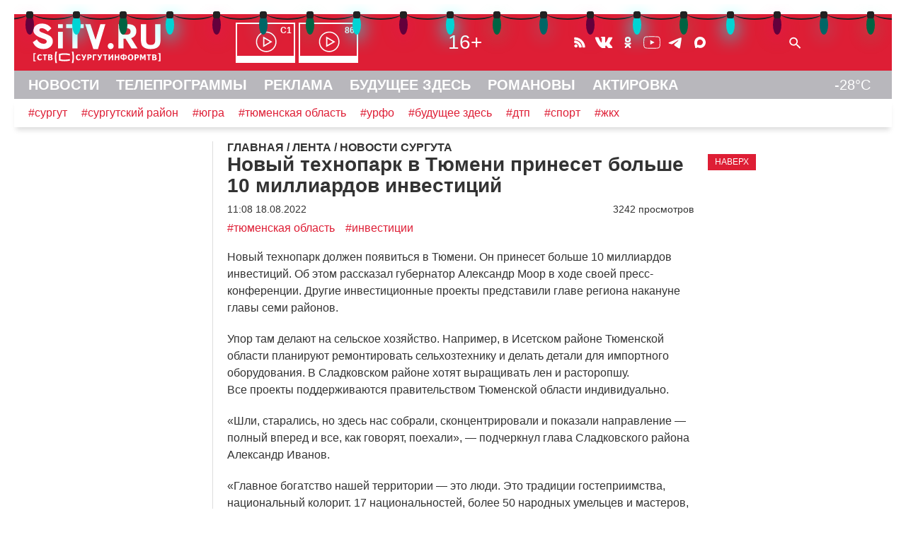

--- FILE ---
content_type: image/svg+xml
request_url: https://sitv.ru/mimg/max.svg
body_size: 878
content:
<?xml version="1.0" encoding="utf-8"?>
<!-- Generator: Adobe Illustrator 27.0.1, SVG Export Plug-In . SVG Version: 6.00 Build 0)  -->
<svg version="1.1" id="Layer_1" xmlns:svg="http://www.w3.org/2000/svg"
	 xmlns="http://www.w3.org/2000/svg" xmlns:xlink="http://www.w3.org/1999/xlink" x="0px" y="0px" viewBox="0 0 34 34"
	 style="enable-background:new 0 0 34 34;" xml:space="preserve">
<style type="text/css">
	.st0{fill-rule:evenodd;clip-rule:evenodd;fill:#FFFFFF;}
</style>
<path class="st0" d="M17.2,24.9c-1.6,0-2.3-0.2-3.6-1.1c-0.8,1-3.3,1.8-3.5,0.5c0-1-0.2-1.9-0.5-2.9C9.3,20.2,9,18.9,9,17
	c0-4.5,3.7-8,8.1-8c4.4,0,7.9,3.6,7.9,8C25,21.4,21.5,24.9,17.2,24.9z M17.2,12.9c-2.2-0.1-3.8,1.4-4.2,3.7
	c-0.3,1.9,0.2,4.3,0.7,4.4c0.2,0.1,0.8-0.4,1.1-0.7c0.6,0.4,1.2,0.6,1.9,0.7c2.2,0.1,4.1-1.6,4.3-3.8C21.2,15,19.5,13.1,17.2,12.9
	L17.2,12.9z"/>
</svg>


--- FILE ---
content_type: application/javascript
request_url: https://sitv.ru/hostcmsfiles/js/f3ef3bdd87eec098d61bc397c8ef657c.js
body_size: 197432
content:

(function(){var __webpack_modules__={631:function(e){var t;"undefined"!=typeof window&&(t=function(){return function(e){var t={};function r(n){if(t[n])return t[n].exports;var i=t[n]={i:n,l:!1,exports:{}};return e[n].call(i.exports,i,i.exports,r),i.l=!0,i.exports}return r.m=e,r.c=t,r.d=function(e,t,n){r.o(e,t)||Object.defineProperty(e,t,{enumerable:!0,get:n})},r.r=function(e){"undefined"!=typeof Symbol&&Symbol.toStringTag&&Object.defineProperty(e,Symbol.toStringTag,{value:"Module"}),Object.defineProperty(e,"__esModule",{value:!0})},r.t=function(e,t){if(1&t&&(e=r(e)),8&t)return e;if(4&t&&"object"==typeof e&&e&&e.__esModule)return e;var n=Object.create(null);if(r.r(n),Object.defineProperty(n,"default",{enumerable:!0,value:e}),2&t&&"string"!=typeof e)for(var i in e)r.d(n,i,function(t){return e[t]}.bind(null,i));return n},r.n=function(e){var t=e&&e.__esModule?function(){return e.default}:function(){return e};return r.d(t,"a",t),t},r.o=function(e,t){return Object.prototype.hasOwnProperty.call(e,t)},r.p="/dist/",r(r.s="./src/hls.ts")}({"./node_modules/eventemitter3/index.js":function(e,t,r){"use strict";var n=Object.prototype.hasOwnProperty,i="~";function s(){}function a(e,t,r){this.fn=e,this.context=t,this.once=r||!1}function o(e,t,r,n,s){if("function"!=typeof r)throw new TypeError("The listener must be a function");var o=new a(r,n||e,s),l=i?i+t:t;return e._events[l]?e._events[l].fn?e._events[l]=[e._events[l],o]:e._events[l].push(o):(e._events[l]=o,e._eventsCount++),e}function l(e,t){0==--e._eventsCount?e._events=new s:delete e._events[t]}function c(){this._events=new s,this._eventsCount=0}Object.create&&(s.prototype=Object.create(null),(new s).__proto__||(i=!1)),c.prototype.eventNames=function(){var e,t,r=[];if(0===this._eventsCount)return r;for(t in e=this._events)n.call(e,t)&&r.push(i?t.slice(1):t);return Object.getOwnPropertySymbols?r.concat(Object.getOwnPropertySymbols(e)):r},c.prototype.listeners=function(e){var t=i?i+e:e,r=this._events[t];if(!r)return[];if(r.fn)return[r.fn];for(var n=0,s=r.length,a=new Array(s);n<s;n++)a[n]=r[n].fn;return a},c.prototype.listenerCount=function(e){var t=i?i+e:e,r=this._events[t];return r?r.fn?1:r.length:0},c.prototype.emit=function(e,t,r,n,s,a){var o=i?i+e:e;if(!this._events[o])return!1;var l,c,u=this._events[o],d=arguments.length;if(u.fn){switch(u.once&&this.removeListener(e,u.fn,void 0,!0),d){case 1:return u.fn.call(u.context),!0;case 2:return u.fn.call(u.context,t),!0;case 3:return u.fn.call(u.context,t,r),!0;case 4:return u.fn.call(u.context,t,r,n),!0;case 5:return u.fn.call(u.context,t,r,n,s),!0;case 6:return u.fn.call(u.context,t,r,n,s,a),!0}for(c=1,l=new Array(d-1);c<d;c++)l[c-1]=arguments[c];u.fn.apply(u.context,l)}else{var f,h=u.length;for(c=0;c<h;c++)switch(u[c].once&&this.removeListener(e,u[c].fn,void 0,!0),d){case 1:u[c].fn.call(u[c].context);break;case 2:u[c].fn.call(u[c].context,t);break;case 3:u[c].fn.call(u[c].context,t,r);break;case 4:u[c].fn.call(u[c].context,t,r,n);break;default:if(!l)for(f=1,l=new Array(d-1);f<d;f++)l[f-1]=arguments[f];u[c].fn.apply(u[c].context,l)}}return!0},c.prototype.on=function(e,t,r){return o(this,e,t,r,!1)},c.prototype.once=function(e,t,r){return o(this,e,t,r,!0)},c.prototype.removeListener=function(e,t,r,n){var s=i?i+e:e;if(!this._events[s])return this;if(!t)return l(this,s),this;var a=this._events[s];if(a.fn)a.fn!==t||n&&!a.once||r&&a.context!==r||l(this,s);else{for(var o=0,c=[],u=a.length;o<u;o++)(a[o].fn!==t||n&&!a[o].once||r&&a[o].context!==r)&&c.push(a[o]);c.length?this._events[s]=1===c.length?c[0]:c:l(this,s)}return this},c.prototype.removeAllListeners=function(e){var t;return e?(t=i?i+e:e,this._events[t]&&l(this,t)):(this._events=new s,this._eventsCount=0),this},c.prototype.off=c.prototype.removeListener,c.prototype.addListener=c.prototype.on,c.prefixed=i,c.EventEmitter=c,e.exports=c},"./node_modules/url-toolkit/src/url-toolkit.js":function(e,t,r){var n,i,s,a,o;n=/^((?:[a-zA-Z0-9+\-.]+:)?)(\/\/[^\/?#]*)?((?:[^\/?#]*\/)*[^;?#]*)?(;[^?#]*)?(\?[^#]*)?(#[^]*)?$/,i=/^([^\/?#]*)([^]*)$/,s=/(?:\/|^)\.(?=\/)/g,a=/(?:\/|^)\.\.\/(?!\.\.\/)[^\/]*(?=\/)/g,o={buildAbsoluteURL:function(e,t,r){if(r=r||{},e=e.trim(),!(t=t.trim())){if(!r.alwaysNormalize)return e;var n=o.parseURL(e);if(!n)throw new Error("Error trying to parse base URL.");return n.path=o.normalizePath(n.path),o.buildURLFromParts(n)}var s=o.parseURL(t);if(!s)throw new Error("Error trying to parse relative URL.");if(s.scheme)return r.alwaysNormalize?(s.path=o.normalizePath(s.path),o.buildURLFromParts(s)):t;var a=o.parseURL(e);if(!a)throw new Error("Error trying to parse base URL.");if(!a.netLoc&&a.path&&"/"!==a.path[0]){var l=i.exec(a.path);a.netLoc=l[1],a.path=l[2]}a.netLoc&&!a.path&&(a.path="/");var c={scheme:a.scheme,netLoc:s.netLoc,path:null,params:s.params,query:s.query,fragment:s.fragment};if(!s.netLoc&&(c.netLoc=a.netLoc,"/"!==s.path[0]))if(s.path){var u=a.path,d=u.substring(0,u.lastIndexOf("/")+1)+s.path;c.path=o.normalizePath(d)}else c.path=a.path,s.params||(c.params=a.params,s.query||(c.query=a.query));return null===c.path&&(c.path=r.alwaysNormalize?o.normalizePath(s.path):s.path),o.buildURLFromParts(c)},parseURL:function(e){var t=n.exec(e);return t?{scheme:t[1]||"",netLoc:t[2]||"",path:t[3]||"",params:t[4]||"",query:t[5]||"",fragment:t[6]||""}:null},normalizePath:function(e){for(e=e.split("").reverse().join("").replace(s,"");e.length!==(e=e.replace(a,"")).length;);return e.split("").reverse().join("")},buildURLFromParts:function(e){return e.scheme+e.netLoc+e.path+e.params+e.query+e.fragment}},e.exports=o},"./node_modules/webworkify-webpack/index.js":function(e,t,r){function n(e){var t={};function r(n){if(t[n])return t[n].exports;var i=t[n]={i:n,l:!1,exports:{}};return e[n].call(i.exports,i,i.exports,r),i.l=!0,i.exports}r.m=e,r.c=t,r.i=function(e){return e},r.d=function(e,t,n){r.o(e,t)||Object.defineProperty(e,t,{configurable:!1,enumerable:!0,get:n})},r.r=function(e){Object.defineProperty(e,"__esModule",{value:!0})},r.n=function(e){var t=e&&e.__esModule?function(){return e.default}:function(){return e};return r.d(t,"a",t),t},r.o=function(e,t){return Object.prototype.hasOwnProperty.call(e,t)},r.p="/",r.oe=function(e){throw console.error(e),e};var n=r(r.s=ENTRY_MODULE);return n.default||n}var i="\\(\\s*(/\\*.*?\\*/)?\\s*.*?([\\.|\\-|\\+|\\w|/|@]+).*?\\)";function s(e){return(e+"").replace(/[.?*+^$[\]\\(){}|-]/g,"\\$&")}function a(e,t,n){var a={};a[n]=[];var o=t.toString(),l=o.match(/^function\s?\w*\(\w+,\s*\w+,\s*(\w+)\)/);if(!l)return a;for(var c,u=l[1],d=new RegExp("(\\\\n|\\W)"+s(u)+i,"g");c=d.exec(o);)"dll-reference"!==c[3]&&a[n].push(c[3]);for(d=new RegExp("\\("+s(u)+'\\("(dll-reference\\s([\\.|\\-|\\+|\\w|/|@]+))"\\)\\)'+i,"g");c=d.exec(o);)e[c[2]]||(a[n].push(c[1]),e[c[2]]=r(c[1]).m),a[c[2]]=a[c[2]]||[],a[c[2]].push(c[4]);for(var f,h=Object.keys(a),p=0;p<h.length;p++)for(var m=0;m<a[h[p]].length;m++)f=a[h[p]][m],isNaN(1*f)||(a[h[p]][m]=1*a[h[p]][m]);return a}function o(e){return Object.keys(e).reduce((function(t,r){return t||e[r].length>0}),!1)}e.exports=function(e,t){t=t||{};var i={main:r.m},s=t.all?{main:Object.keys(i.main)}:function(e,t){for(var r={main:[t]},n={main:[]},i={main:{}};o(r);)for(var s=Object.keys(r),l=0;l<s.length;l++){var c=s[l],u=r[c].pop();if(i[c]=i[c]||{},!i[c][u]&&e[c][u]){i[c][u]=!0,n[c]=n[c]||[],n[c].push(u);for(var d=a(e,e[c][u],c),f=Object.keys(d),h=0;h<f.length;h++)r[f[h]]=r[f[h]]||[],r[f[h]]=r[f[h]].concat(d[f[h]])}}return n}(i,e),l="";Object.keys(s).filter((function(e){return"main"!==e})).forEach((function(e){for(var t=0;s[e][t];)t++;s[e].push(t),i[e][t]="(function(module, exports, __webpack_require__) { module.exports = __webpack_require__; })",l=l+"var "+e+" = ("+n.toString().replace("ENTRY_MODULE",JSON.stringify(t))+")({"+s[e].map((function(t){return JSON.stringify(t)+": "+i[e][t].toString()})).join(",")+"});\n"})),l=l+"new (("+n.toString().replace("ENTRY_MODULE",JSON.stringify(e))+")({"+s.main.map((function(e){return JSON.stringify(e)+": "+i.main[e].toString()})).join(",")+"}))(self);";var c=new window.Blob([l],{type:"text/javascript"});if(t.bare)return c;var u=(window.URL||window.webkitURL||window.mozURL||window.msURL).createObjectURL(c),d=new window.Worker(u);return d.objectURL=u,d}},"./src/config.ts":function(e,t,r){"use strict";r.r(t),r.d(t,"hlsDefaultConfig",(function(){return k})),r.d(t,"mergeConfig",(function(){return x})),r.d(t,"enableStreamingMode",(function(){return _}));var n=r("./src/controller/abr-controller.ts"),i=r("./src/controller/audio-stream-controller.ts"),s=r("./src/controller/audio-track-controller.ts"),a=r("./src/controller/subtitle-stream-controller.ts"),o=r("./src/controller/subtitle-track-controller.ts"),l=r("./src/controller/buffer-controller.ts"),c=r("./src/controller/timeline-controller.ts"),u=r("./src/controller/cap-level-controller.ts"),d=r("./src/controller/fps-controller.ts"),f=r("./src/controller/eme-controller.ts"),h=r("./src/controller/cmcd-controller.ts"),p=r("./src/utils/xhr-loader.ts"),m=r("./src/utils/fetch-loader.ts"),v=r("./src/utils/cues.ts"),g=r("./src/utils/mediakeys-helper.ts"),y=r("./src/utils/logger.ts");function b(){return b=Object.assign||function(e){for(var t=1;t<arguments.length;t++){var r=arguments[t];for(var n in r)Object.prototype.hasOwnProperty.call(r,n)&&(e[n]=r[n])}return e},b.apply(this,arguments)}function E(e,t){var r=Object.keys(e);if(Object.getOwnPropertySymbols){var n=Object.getOwnPropertySymbols(e);t&&(n=n.filter((function(t){return Object.getOwnPropertyDescriptor(e,t).enumerable}))),r.push.apply(r,n)}return r}function T(e){for(var t=1;t<arguments.length;t++){var r=null!=arguments[t]?arguments[t]:{};t%2?E(Object(r),!0).forEach((function(t){S(e,t,r[t])})):Object.getOwnPropertyDescriptors?Object.defineProperties(e,Object.getOwnPropertyDescriptors(r)):E(Object(r)).forEach((function(t){Object.defineProperty(e,t,Object.getOwnPropertyDescriptor(r,t))}))}return e}function S(e,t,r){return t in e?Object.defineProperty(e,t,{value:r,enumerable:!0,configurable:!0,writable:!0}):e[t]=r,e}var k=T(T({autoStartLoad:!0,startPosition:-1,defaultAudioCodec:void 0,debug:!1,capLevelOnFPSDrop:!1,capLevelToPlayerSize:!1,initialLiveManifestSize:1,maxBufferLength:30,backBufferLength:1/0,maxBufferSize:6e7,maxBufferHole:.1,highBufferWatchdogPeriod:2,nudgeOffset:.1,nudgeMaxRetry:3,maxFragLookUpTolerance:.25,liveSyncDurationCount:3,liveMaxLatencyDurationCount:1/0,liveSyncDuration:void 0,liveMaxLatencyDuration:void 0,maxLiveSyncPlaybackRate:1,liveDurationInfinity:!1,liveBackBufferLength:null,maxMaxBufferLength:600,enableWorker:!0,enableSoftwareAES:!0,manifestLoadingTimeOut:1e4,manifestLoadingMaxRetry:1,manifestLoadingRetryDelay:1e3,manifestLoadingMaxRetryTimeout:64e3,startLevel:void 0,levelLoadingTimeOut:1e4,levelLoadingMaxRetry:4,levelLoadingRetryDelay:1e3,levelLoadingMaxRetryTimeout:64e3,fragLoadingTimeOut:2e4,fragLoadingMaxRetry:6,fragLoadingRetryDelay:1e3,fragLoadingMaxRetryTimeout:64e3,startFragPrefetch:!1,fpsDroppedMonitoringPeriod:5e3,fpsDroppedMonitoringThreshold:.2,appendErrorMaxRetry:3,loader:p.default,fLoader:void 0,pLoader:void 0,xhrSetup:void 0,licenseXhrSetup:void 0,licenseResponseCallback:void 0,abrController:n.default,bufferController:l.default,capLevelController:u.default,fpsController:d.default,stretchShortVideoTrack:!1,maxAudioFramesDrift:1,forceKeyFrameOnDiscontinuity:!0,abrEwmaFastLive:3,abrEwmaSlowLive:9,abrEwmaFastVoD:3,abrEwmaSlowVoD:9,abrEwmaDefaultEstimate:5e5,abrBandWidthFactor:.95,abrBandWidthUpFactor:.7,abrMaxWithRealBitrate:!1,maxStarvationDelay:4,maxLoadingDelay:4,minAutoBitrate:0,emeEnabled:!1,widevineLicenseUrl:void 0,drmSystemOptions:{},requestMediaKeySystemAccessFunc:g.requestMediaKeySystemAccess,testBandwidth:!0,progressive:!1,lowLatencyMode:!0,cmcd:void 0},{cueHandler:v.default,enableCEA708Captions:!0,enableWebVTT:!0,enableIMSC1:!0,captionsTextTrack1Label:"English",captionsTextTrack1LanguageCode:"en",captionsTextTrack2Label:"Spanish",captionsTextTrack2LanguageCode:"es",captionsTextTrack3Label:"Unknown CC",captionsTextTrack3LanguageCode:"",captionsTextTrack4Label:"Unknown CC",captionsTextTrack4LanguageCode:"",renderTextTracksNatively:!0}),{},{subtitleStreamController:a.SubtitleStreamController,subtitleTrackController:o.default,timelineController:c.TimelineController,audioStreamController:i.default,audioTrackController:s.default,emeController:f.default,cmcdController:h.default});function x(e,t){if((t.liveSyncDurationCount||t.liveMaxLatencyDurationCount)&&(t.liveSyncDuration||t.liveMaxLatencyDuration))throw new Error("Illegal hls.js config: don't mix up liveSyncDurationCount/liveMaxLatencyDurationCount and liveSyncDuration/liveMaxLatencyDuration");if(void 0!==t.liveMaxLatencyDurationCount&&(void 0===t.liveSyncDurationCount||t.liveMaxLatencyDurationCount<=t.liveSyncDurationCount))throw new Error('Illegal hls.js config: "liveMaxLatencyDurationCount" must be greater than "liveSyncDurationCount"');if(void 0!==t.liveMaxLatencyDuration&&(void 0===t.liveSyncDuration||t.liveMaxLatencyDuration<=t.liveSyncDuration))throw new Error('Illegal hls.js config: "liveMaxLatencyDuration" must be greater than "liveSyncDuration"');return b({},e,t)}function _(e){var t=e.loader;t!==m.default&&t!==p.default?(y.logger.log("[config]: Custom loader detected, cannot enable progressive streaming"),e.progressive=!1):Object(m.fetchSupported)()&&(e.loader=m.default,e.progressive=!0,e.enableSoftwareAES=!0,y.logger.log("[config]: Progressive streaming enabled, using FetchLoader"))}},"./src/controller/abr-controller.ts":function(e,t,r){"use strict";r.r(t);var n=r("./src/polyfills/number.ts"),i=r("./src/utils/ewma-bandwidth-estimator.ts"),s=r("./src/events.ts"),a=r("./src/utils/buffer-helper.ts"),o=r("./src/errors.ts"),l=r("./src/types/loader.ts"),c=r("./src/utils/logger.ts");function u(e,t){for(var r=0;r<t.length;r++){var n=t[r];n.enumerable=n.enumerable||!1,n.configurable=!0,"value"in n&&(n.writable=!0),Object.defineProperty(e,n.key,n)}}var d=function(){function e(e){this.hls=void 0,this.lastLoadedFragLevel=0,this._nextAutoLevel=-1,this.timer=void 0,this.onCheck=this._abandonRulesCheck.bind(this),this.fragCurrent=null,this.partCurrent=null,this.bitrateTestDelay=0,this.bwEstimator=void 0,this.hls=e;var t=e.config;this.bwEstimator=new i.default(t.abrEwmaSlowVoD,t.abrEwmaFastVoD,t.abrEwmaDefaultEstimate),this.registerListeners()}var t,r,d=e.prototype;return d.registerListeners=function(){var e=this.hls;e.on(s.Events.FRAG_LOADING,this.onFragLoading,this),e.on(s.Events.FRAG_LOADED,this.onFragLoaded,this),e.on(s.Events.FRAG_BUFFERED,this.onFragBuffered,this),e.on(s.Events.LEVEL_LOADED,this.onLevelLoaded,this),e.on(s.Events.ERROR,this.onError,this)},d.unregisterListeners=function(){var e=this.hls;e.off(s.Events.FRAG_LOADING,this.onFragLoading,this),e.off(s.Events.FRAG_LOADED,this.onFragLoaded,this),e.off(s.Events.FRAG_BUFFERED,this.onFragBuffered,this),e.off(s.Events.LEVEL_LOADED,this.onLevelLoaded,this),e.off(s.Events.ERROR,this.onError,this)},d.destroy=function(){this.unregisterListeners(),this.clearTimer(),this.hls=this.onCheck=null,this.fragCurrent=this.partCurrent=null},d.onFragLoading=function(e,t){var r,n=t.frag;n.type===l.PlaylistLevelType.MAIN&&(this.timer||(this.fragCurrent=n,this.partCurrent=null!=(r=t.part)?r:null,this.timer=self.setInterval(this.onCheck,100)))},d.onLevelLoaded=function(e,t){var r=this.hls.config;t.details.live?this.bwEstimator.update(r.abrEwmaSlowLive,r.abrEwmaFastLive):this.bwEstimator.update(r.abrEwmaSlowVoD,r.abrEwmaFastVoD)},d._abandonRulesCheck=function(){var e=this.fragCurrent,t=this.partCurrent,r=this.hls,i=r.autoLevelEnabled,o=r.config,l=r.media;if(e&&l){var u=t?t.stats:e.stats,d=t?t.duration:e.duration;if(u.aborted)return c.logger.warn("frag loader destroy or aborted, disarm abandonRules"),this.clearTimer(),void(this._nextAutoLevel=-1);if(i&&!l.paused&&l.playbackRate&&l.readyState){var f=performance.now()-u.loading.start,h=Math.abs(l.playbackRate);if(!(f<=500*d/h)){var p=r.levels,m=r.minAutoLevel,v=p[e.level],g=u.total||Math.max(u.loaded,Math.round(d*v.maxBitrate/8)),y=Math.max(1,u.bwEstimate?u.bwEstimate/8:1e3*u.loaded/f),b=(g-u.loaded)/y,E=l.currentTime,T=(a.BufferHelper.bufferInfo(l,E,o.maxBufferHole).end-E)/h;if(!(T>=2*d/h||b<=T)){var S,k=Number.POSITIVE_INFINITY;for(S=e.level-1;S>m&&!((k=d*p[S].maxBitrate/(6.4*y))<T);S--);if(!(k>=b)){var x=this.bwEstimator.getEstimate();c.logger.warn("Fragment "+e.sn+(t?" part "+t.index:"")+" of level "+e.level+" is loading too slowly and will cause an underbuffer; aborting and switching to level "+S+"\n      Current BW estimate: "+(Object(n.isFiniteNumber)(x)?(x/1024).toFixed(3):"Unknown")+" Kb/s\n      Estimated load time for current fragment: "+b.toFixed(3)+" s\n      Estimated load time for the next fragment: "+k.toFixed(3)+" s\n      Time to underbuffer: "+T.toFixed(3)+" s"),r.nextLoadLevel=S,this.bwEstimator.sample(f,u.loaded),this.clearTimer(),e.loader&&(this.fragCurrent=this.partCurrent=null,e.loader.abort()),r.trigger(s.Events.FRAG_LOAD_EMERGENCY_ABORTED,{frag:e,part:t,stats:u})}}}}}},d.onFragLoaded=function(e,t){var r=t.frag,i=t.part;if(r.type===l.PlaylistLevelType.MAIN&&Object(n.isFiniteNumber)(r.sn)){var a=i?i.stats:r.stats,o=i?i.duration:r.duration;if(this.clearTimer(),this.lastLoadedFragLevel=r.level,this._nextAutoLevel=-1,this.hls.config.abrMaxWithRealBitrate){var c=this.hls.levels[r.level],u=(c.loaded?c.loaded.bytes:0)+a.loaded,d=(c.loaded?c.loaded.duration:0)+o;c.loaded={bytes:u,duration:d},c.realBitrate=Math.round(8*u/d)}if(r.bitrateTest){var f={stats:a,frag:r,part:i,id:r.type};this.onFragBuffered(s.Events.FRAG_BUFFERED,f),r.bitrateTest=!1}}},d.onFragBuffered=function(e,t){var r=t.frag,n=t.part,i=n?n.stats:r.stats;if(!i.aborted&&r.type===l.PlaylistLevelType.MAIN&&"initSegment"!==r.sn){var s=i.parsing.end-i.loading.start;this.bwEstimator.sample(s,i.loaded),i.bwEstimate=this.bwEstimator.getEstimate(),r.bitrateTest?this.bitrateTestDelay=s/1e3:this.bitrateTestDelay=0}},d.onError=function(e,t){switch(t.details){case o.ErrorDetails.FRAG_LOAD_ERROR:case o.ErrorDetails.FRAG_LOAD_TIMEOUT:this.clearTimer()}},d.clearTimer=function(){self.clearInterval(this.timer),this.timer=void 0},d.getNextABRAutoLevel=function(){var e=this.fragCurrent,t=this.partCurrent,r=this.hls,n=r.maxAutoLevel,i=r.config,s=r.minAutoLevel,o=r.media,l=t?t.duration:e?e.duration:0,u=o?o.currentTime:0,d=o&&0!==o.playbackRate?Math.abs(o.playbackRate):1,f=this.bwEstimator?this.bwEstimator.getEstimate():i.abrEwmaDefaultEstimate,h=(a.BufferHelper.bufferInfo(o,u,i.maxBufferHole).end-u)/d,p=this.findBestLevel(f,s,n,h,i.abrBandWidthFactor,i.abrBandWidthUpFactor);if(p>=0)return p;c.logger.trace((h?"rebuffering expected":"buffer is empty")+", finding optimal quality level");var m=l?Math.min(l,i.maxStarvationDelay):i.maxStarvationDelay,v=i.abrBandWidthFactor,g=i.abrBandWidthUpFactor;if(!h){var y=this.bitrateTestDelay;y&&(m=(l?Math.min(l,i.maxLoadingDelay):i.maxLoadingDelay)-y,c.logger.trace("bitrate test took "+Math.round(1e3*y)+"ms, set first fragment max fetchDuration to "+Math.round(1e3*m)+" ms"),v=g=1)}return p=this.findBestLevel(f,s,n,h+m,v,g),Math.max(p,0)},d.findBestLevel=function(e,t,r,n,i,s){for(var a,o=this.fragCurrent,l=this.partCurrent,u=this.lastLoadedFragLevel,d=this.hls.levels,f=d[u],h=!(null==f||null===(a=f.details)||void 0===a||!a.live),p=null==f?void 0:f.codecSet,m=l?l.duration:o?o.duration:0,v=r;v>=t;v--){var g=d[v];if(g&&(!p||g.codecSet===p)){var y,b=g.details,E=(l?null==b?void 0:b.partTarget:null==b?void 0:b.averagetargetduration)||m;y=v<=u?i*e:s*e;var T=d[v].maxBitrate,S=T*E/y;if(c.logger.trace("level/adjustedbw/bitrate/avgDuration/maxFetchDuration/fetchDuration: "+v+"/"+Math.round(y)+"/"+T+"/"+E+"/"+n+"/"+S),y>T&&(!S||h&&!this.bitrateTestDelay||S<n))return v}}return-1},t=e,(r=[{key:"nextAutoLevel",get:function(){var e=this._nextAutoLevel,t=this.bwEstimator;if(!(-1===e||t&&t.canEstimate()))return e;var r=this.getNextABRAutoLevel();return-1!==e&&(r=Math.min(e,r)),r},set:function(e){this._nextAutoLevel=e}}])&&u(t.prototype,r),e}();t.default=d},"./src/controller/audio-stream-controller.ts":function(e,t,r){"use strict";r.r(t);var n=r("./src/polyfills/number.ts"),i=r("./src/controller/base-stream-controller.ts"),s=r("./src/events.ts"),a=r("./src/utils/buffer-helper.ts"),o=r("./src/controller/fragment-tracker.ts"),l=r("./src/types/level.ts"),c=r("./src/types/loader.ts"),u=r("./src/loader/fragment.ts"),d=r("./src/demux/chunk-cache.ts"),f=r("./src/demux/transmuxer-interface.ts"),h=r("./src/types/transmuxer.ts"),p=r("./src/controller/fragment-finders.ts"),m=r("./src/utils/discontinuities.ts"),v=r("./src/errors.ts"),g=r("./src/utils/logger.ts");function y(){return y=Object.assign||function(e){for(var t=1;t<arguments.length;t++){var r=arguments[t];for(var n in r)Object.prototype.hasOwnProperty.call(r,n)&&(e[n]=r[n])}return e},y.apply(this,arguments)}function b(e,t){return b=Object.setPrototypeOf||function(e,t){return e.__proto__=t,e},b(e,t)}var E=function(e){var t,r;function E(t,r){var n;return(n=e.call(this,t,r,"[audio-stream-controller]")||this).videoBuffer=null,n.videoTrackCC=-1,n.waitingVideoCC=-1,n.audioSwitch=!1,n.trackId=-1,n.waitingData=null,n.mainDetails=null,n.bufferFlushed=!1,n._registerListeners(),n}r=e,(t=E).prototype=Object.create(r.prototype),t.prototype.constructor=t,b(t,r);var T=E.prototype;return T.onHandlerDestroying=function(){this._unregisterListeners(),this.mainDetails=null},T._registerListeners=function(){var e=this.hls;e.on(s.Events.MEDIA_ATTACHED,this.onMediaAttached,this),e.on(s.Events.MEDIA_DETACHING,this.onMediaDetaching,this),e.on(s.Events.MANIFEST_LOADING,this.onManifestLoading,this),e.on(s.Events.LEVEL_LOADED,this.onLevelLoaded,this),e.on(s.Events.AUDIO_TRACKS_UPDATED,this.onAudioTracksUpdated,this),e.on(s.Events.AUDIO_TRACK_SWITCHING,this.onAudioTrackSwitching,this),e.on(s.Events.AUDIO_TRACK_LOADED,this.onAudioTrackLoaded,this),e.on(s.Events.ERROR,this.onError,this),e.on(s.Events.BUFFER_RESET,this.onBufferReset,this),e.on(s.Events.BUFFER_CREATED,this.onBufferCreated,this),e.on(s.Events.BUFFER_FLUSHED,this.onBufferFlushed,this),e.on(s.Events.INIT_PTS_FOUND,this.onInitPtsFound,this),e.on(s.Events.FRAG_BUFFERED,this.onFragBuffered,this)},T._unregisterListeners=function(){var e=this.hls;e.off(s.Events.MEDIA_ATTACHED,this.onMediaAttached,this),e.off(s.Events.MEDIA_DETACHING,this.onMediaDetaching,this),e.off(s.Events.MANIFEST_LOADING,this.onManifestLoading,this),e.off(s.Events.LEVEL_LOADED,this.onLevelLoaded,this),e.off(s.Events.AUDIO_TRACKS_UPDATED,this.onAudioTracksUpdated,this),e.off(s.Events.AUDIO_TRACK_SWITCHING,this.onAudioTrackSwitching,this),e.off(s.Events.AUDIO_TRACK_LOADED,this.onAudioTrackLoaded,this),e.off(s.Events.ERROR,this.onError,this),e.off(s.Events.BUFFER_RESET,this.onBufferReset,this),e.off(s.Events.BUFFER_CREATED,this.onBufferCreated,this),e.off(s.Events.BUFFER_FLUSHED,this.onBufferFlushed,this),e.off(s.Events.INIT_PTS_FOUND,this.onInitPtsFound,this),e.off(s.Events.FRAG_BUFFERED,this.onFragBuffered,this)},T.onInitPtsFound=function(e,t){var r=t.frag,n=t.id,s=t.initPTS;if("main"===n){var a=r.cc;this.initPTS[r.cc]=s,this.log("InitPTS for cc: "+a+" found from main: "+s),this.videoTrackCC=a,this.state===i.State.WAITING_INIT_PTS&&this.tick()}},T.startLoad=function(e){if(!this.levels)return this.startPosition=e,void(this.state=i.State.STOPPED);var t=this.lastCurrentTime;this.stopLoad(),this.setInterval(100),this.fragLoadError=0,t>0&&-1===e?(this.log("Override startPosition with lastCurrentTime @"+t.toFixed(3)),this.state=i.State.IDLE):(this.loadedmetadata=!1,this.state=i.State.WAITING_TRACK),this.nextLoadPosition=this.startPosition=this.lastCurrentTime=e,this.tick()},T.doTick=function(){switch(this.state){case i.State.IDLE:this.doTickIdle();break;case i.State.WAITING_TRACK:var t,r=this.levels,n=this.trackId,s=null==r||null===(t=r[n])||void 0===t?void 0:t.details;if(s){if(this.waitForCdnTuneIn(s))break;this.state=i.State.WAITING_INIT_PTS}break;case i.State.FRAG_LOADING_WAITING_RETRY:var o,l=performance.now(),c=this.retryDate;(!c||l>=c||null!==(o=this.media)&&void 0!==o&&o.seeking)&&(this.log("RetryDate reached, switch back to IDLE state"),this.state=i.State.IDLE);break;case i.State.WAITING_INIT_PTS:var u=this.waitingData;if(u){var d=u.frag,f=u.part,h=u.cache,m=u.complete;if(void 0!==this.initPTS[d.cc]){this.waitingData=null,this.waitingVideoCC=-1,this.state=i.State.FRAG_LOADING;var v={frag:d,part:f,payload:h.flush(),networkDetails:null};this._handleFragmentLoadProgress(v),m&&e.prototype._handleFragmentLoadComplete.call(this,v)}else if(this.videoTrackCC!==this.waitingVideoCC)g.logger.log("Waiting fragment cc ("+d.cc+") cancelled because video is at cc "+this.videoTrackCC),this.clearWaitingFragment();else{var y=this.getLoadPosition(),b=a.BufferHelper.bufferInfo(this.mediaBuffer,y,this.config.maxBufferHole);Object(p.fragmentWithinToleranceTest)(b.end,this.config.maxFragLookUpTolerance,d)<0&&(g.logger.log("Waiting fragment cc ("+d.cc+") @ "+d.start+" cancelled because another fragment at "+b.end+" is needed"),this.clearWaitingFragment())}}else this.state=i.State.IDLE}this.onTickEnd()},T.clearWaitingFragment=function(){var e=this.waitingData;e&&(this.fragmentTracker.removeFragment(e.frag),this.waitingData=null,this.waitingVideoCC=-1,this.state=i.State.IDLE)},T.onTickEnd=function(){var e=this.media;if(e&&e.readyState){var t=(this.mediaBuffer?this.mediaBuffer:e).buffered;!this.loadedmetadata&&t.length&&(this.loadedmetadata=!0),this.lastCurrentTime=e.currentTime}},T.doTickIdle=function(){var e,t,r=this.hls,n=this.levels,a=this.media,o=this.trackId,l=r.config;if(n&&n[o]&&(a||!this.startFragRequested&&l.startFragPrefetch)){var d=n[o].details;if(!d||d.live&&this.levelLastLoaded!==o||this.waitForCdnTuneIn(d))this.state=i.State.WAITING_TRACK;else{this.bufferFlushed&&(this.bufferFlushed=!1,this.afterBufferFlushed(this.mediaBuffer?this.mediaBuffer:this.media,u.ElementaryStreamTypes.AUDIO,c.PlaylistLevelType.AUDIO));var f=this.getFwdBufferInfo(this.mediaBuffer?this.mediaBuffer:this.media,c.PlaylistLevelType.AUDIO);if(null!==f){var h=f.len,p=this.getMaxBufferLength(),m=this.audioSwitch;if(!(h>=p)||m){if(!m&&this._streamEnded(f,d))return r.trigger(s.Events.BUFFER_EOS,{type:"audio"}),void(this.state=i.State.ENDED);var v=d.fragments[0].start,g=f.end;if(m){var y=this.getLoadPosition();g=y,d.PTSKnown&&y<v&&(f.end>v||f.nextStart)&&(this.log("Alt audio track ahead of main track, seek to start of alt audio track"),a.currentTime=v+.05)}var b=this.getNextFragment(g,d);b?"identity"!==(null===(e=b.decryptdata)||void 0===e?void 0:e.keyFormat)||null!==(t=b.decryptdata)&&void 0!==t&&t.key?this.loadFragment(b,d,g):this.loadKey(b,d):this.bufferFlushed=!0}}}}},T.getMaxBufferLength=function(){var t=e.prototype.getMaxBufferLength.call(this),r=this.getFwdBufferInfo(this.videoBuffer?this.videoBuffer:this.media,c.PlaylistLevelType.MAIN);return null===r?t:Math.max(t,r.len)},T.onMediaDetaching=function(){this.videoBuffer=null,e.prototype.onMediaDetaching.call(this)},T.onAudioTracksUpdated=function(e,t){var r=t.audioTracks;this.resetTransmuxer(),this.levels=r.map((function(e){return new l.Level(e)}))},T.onAudioTrackSwitching=function(e,t){var r=!!t.url;this.trackId=t.id;var n=this.fragCurrent;null!=n&&n.loader&&n.loader.abort(),this.fragCurrent=null,this.clearWaitingFragment(),r?this.setInterval(100):this.resetTransmuxer(),r?(this.audioSwitch=!0,this.state=i.State.IDLE):this.state=i.State.STOPPED,this.tick()},T.onManifestLoading=function(){this.mainDetails=null,this.fragmentTracker.removeAllFragments(),this.startPosition=this.lastCurrentTime=0,this.bufferFlushed=!1},T.onLevelLoaded=function(e,t){this.mainDetails=t.details},T.onAudioTrackLoaded=function(e,t){var r,n=this.levels,s=t.details,a=t.id;if(n){this.log("Track "+a+" loaded ["+s.startSN+","+s.endSN+"],duration:"+s.totalduration);var o=n[a],l=0;if(s.live||null!==(r=o.details)&&void 0!==r&&r.live){var c=this.mainDetails;if(s.fragments[0]||(s.deltaUpdateFailed=!0),s.deltaUpdateFailed||!c)return;!o.details&&s.hasProgramDateTime&&c.hasProgramDateTime?(Object(m.alignMediaPlaylistByPDT)(s,c),l=s.fragments[0].start):l=this.alignPlaylists(s,o.details)}o.details=s,this.levelLastLoaded=a,this.startFragRequested||!this.mainDetails&&s.live||this.setStartPosition(o.details,l),this.state!==i.State.WAITING_TRACK||this.waitForCdnTuneIn(s)||(this.state=i.State.IDLE),this.tick()}else this.warn("Audio tracks were reset while loading level "+a)},T._handleFragmentLoadProgress=function(e){var t,r=e.frag,n=e.part,s=e.payload,a=this.config,o=this.trackId,l=this.levels;if(l){var u=l[o];console.assert(u,"Audio track is defined on fragment load progress");var p=u.details;console.assert(p,"Audio track details are defined on fragment load progress");var m=a.defaultAudioCodec||u.audioCodec||"mp4a.40.2",v=this.transmuxer;v||(v=this.transmuxer=new f.default(this.hls,c.PlaylistLevelType.AUDIO,this._handleTransmuxComplete.bind(this),this._handleTransmuxerFlush.bind(this)));var y=this.initPTS[r.cc],b=null===(t=r.initSegment)||void 0===t?void 0:t.data;if(void 0!==y){var E=n?n.index:-1,T=-1!==E,S=new h.ChunkMetadata(r.level,r.sn,r.stats.chunkCount,s.byteLength,E,T);v.push(s,b,m,"",r,n,p.totalduration,!1,S,y)}else g.logger.log("Unknown video PTS for cc "+r.cc+", waiting for video PTS before demuxing audio frag "+r.sn+" of ["+p.startSN+" ,"+p.endSN+"],track "+o),(this.waitingData=this.waitingData||{frag:r,part:n,cache:new d.default,complete:!1}).cache.push(new Uint8Array(s)),this.waitingVideoCC=this.videoTrackCC,this.state=i.State.WAITING_INIT_PTS}else this.warn("Audio tracks were reset while fragment load was in progress. Fragment "+r.sn+" of level "+r.level+" will not be buffered")},T._handleFragmentLoadComplete=function(t){this.waitingData?this.waitingData.complete=!0:e.prototype._handleFragmentLoadComplete.call(this,t)},T.onBufferReset=function(){this.mediaBuffer=this.videoBuffer=null,this.loadedmetadata=!1},T.onBufferCreated=function(e,t){var r=t.tracks.audio;r&&(this.mediaBuffer=r.buffer),t.tracks.video&&(this.videoBuffer=t.tracks.video.buffer)},T.onFragBuffered=function(e,t){var r=t.frag,n=t.part;r.type===c.PlaylistLevelType.AUDIO&&(this.fragContextChanged(r)?this.warn("Fragment "+r.sn+(n?" p: "+n.index:"")+" of level "+r.level+" finished buffering, but was aborted. state: "+this.state+", audioSwitch: "+this.audioSwitch):("initSegment"!==r.sn&&(this.fragPrevious=r,this.audioSwitch&&(this.audioSwitch=!1,this.hls.trigger(s.Events.AUDIO_TRACK_SWITCHED,{id:this.trackId}))),this.fragBufferedComplete(r,n)))},T.onError=function(t,r){switch(r.details){case v.ErrorDetails.FRAG_LOAD_ERROR:case v.ErrorDetails.FRAG_LOAD_TIMEOUT:case v.ErrorDetails.KEY_LOAD_ERROR:case v.ErrorDetails.KEY_LOAD_TIMEOUT:this.onFragmentOrKeyLoadError(c.PlaylistLevelType.AUDIO,r);break;case v.ErrorDetails.AUDIO_TRACK_LOAD_ERROR:case v.ErrorDetails.AUDIO_TRACK_LOAD_TIMEOUT:this.state!==i.State.ERROR&&this.state!==i.State.STOPPED&&(this.state=r.fatal?i.State.ERROR:i.State.IDLE,this.warn(r.details+" while loading frag, switching to "+this.state+" state"));break;case v.ErrorDetails.BUFFER_FULL_ERROR:if("audio"===r.parent&&(this.state===i.State.PARSING||this.state===i.State.PARSED)){var n=!0,s=this.getFwdBufferInfo(this.mediaBuffer,c.PlaylistLevelType.AUDIO);s&&s.len>.5&&(n=!this.reduceMaxBufferLength(s.len)),n&&(this.warn("Buffer full error also media.currentTime is not buffered, flush audio buffer"),this.fragCurrent=null,e.prototype.flushMainBuffer.call(this,0,Number.POSITIVE_INFINITY,"audio")),this.resetLoadingState()}}},T.onBufferFlushed=function(e,t){t.type===u.ElementaryStreamTypes.AUDIO&&(this.bufferFlushed=!0)},T._handleTransmuxComplete=function(e){var t,r="audio",n=this.hls,a=e.remuxResult,o=e.chunkMeta,l=this.getCurrentContext(o);if(!l)return this.warn("The loading context changed while buffering fragment "+o.sn+" of level "+o.level+". This chunk will not be buffered."),void this.resetLiveStartWhenNotLoaded(o.level);var c=l.frag,d=l.part,f=a.audio,h=a.text,p=a.id3,m=a.initSegment;if(!this.fragContextChanged(c)){if(this.state=i.State.PARSING,this.audioSwitch&&f&&this.completeAudioSwitch(),null!=m&&m.tracks&&(this._bufferInitSegment(m.tracks,c,o),n.trigger(s.Events.FRAG_PARSING_INIT_SEGMENT,{frag:c,id:r,tracks:m.tracks})),f){var v=f.startPTS,g=f.endPTS,b=f.startDTS,E=f.endDTS;d&&(d.elementaryStreams[u.ElementaryStreamTypes.AUDIO]={startPTS:v,endPTS:g,startDTS:b,endDTS:E}),c.setElementaryStreamInfo(u.ElementaryStreamTypes.AUDIO,v,g,b,E),this.bufferFragmentData(f,c,d,o)}if(null!=p&&null!==(t=p.samples)&&void 0!==t&&t.length){var T=y({frag:c,id:r},p);n.trigger(s.Events.FRAG_PARSING_METADATA,T)}if(h){var S=y({frag:c,id:r},h);n.trigger(s.Events.FRAG_PARSING_USERDATA,S)}}},T._bufferInitSegment=function(e,t,r){if(this.state===i.State.PARSING){e.video&&delete e.video;var n=e.audio;if(n){n.levelCodec=n.codec,n.id="audio",this.log("Init audio buffer, container:"+n.container+", codecs[parsed]=["+n.codec+"]"),this.hls.trigger(s.Events.BUFFER_CODECS,e);var a=n.initSegment;if(null!=a&&a.byteLength){var o={type:"audio",frag:t,part:null,chunkMeta:r,parent:t.type,data:a};this.hls.trigger(s.Events.BUFFER_APPENDING,o)}this.tick()}}},T.loadFragment=function(t,r,s){var a=this.fragmentTracker.getState(t);this.fragCurrent=t,(this.audioSwitch||a===o.FragmentState.NOT_LOADED||a===o.FragmentState.PARTIAL)&&("initSegment"===t.sn?this._loadInitSegment(t):r.live&&!Object(n.isFiniteNumber)(this.initPTS[t.cc])?(this.log("Waiting for video PTS in continuity counter "+t.cc+" of live stream before loading audio fragment "+t.sn+" of level "+this.trackId),this.state=i.State.WAITING_INIT_PTS):(this.startFragRequested=!0,e.prototype.loadFragment.call(this,t,r,s)))},T.completeAudioSwitch=function(){var t=this.hls,r=this.media,n=this.trackId;r&&(this.log("Switching audio track : flushing all audio"),e.prototype.flushMainBuffer.call(this,0,Number.POSITIVE_INFINITY,"audio")),this.audioSwitch=!1,t.trigger(s.Events.AUDIO_TRACK_SWITCHED,{id:n})},E}(i.default);t.default=E},"./src/controller/audio-track-controller.ts":function(e,t,r){"use strict";r.r(t);var n=r("./src/events.ts"),i=r("./src/errors.ts"),s=r("./src/controller/base-playlist-controller.ts"),a=r("./src/types/loader.ts");function o(e,t){for(var r=0;r<t.length;r++){var n=t[r];n.enumerable=n.enumerable||!1,n.configurable=!0,"value"in n&&(n.writable=!0),Object.defineProperty(e,n.key,n)}}function l(e,t){return l=Object.setPrototypeOf||function(e,t){return e.__proto__=t,e},l(e,t)}var c=function(e){var t,r;function s(t){var r;return(r=e.call(this,t,"[audio-track-controller]")||this).tracks=[],r.groupId=null,r.tracksInGroup=[],r.trackId=-1,r.trackName="",r.selectDefaultTrack=!0,r.registerListeners(),r}r=e,(t=s).prototype=Object.create(r.prototype),t.prototype.constructor=t,l(t,r);var c,u,d=s.prototype;return d.registerListeners=function(){var e=this.hls;e.on(n.Events.MANIFEST_LOADING,this.onManifestLoading,this),e.on(n.Events.MANIFEST_PARSED,this.onManifestParsed,this),e.on(n.Events.LEVEL_LOADING,this.onLevelLoading,this),e.on(n.Events.LEVEL_SWITCHING,this.onLevelSwitching,this),e.on(n.Events.AUDIO_TRACK_LOADED,this.onAudioTrackLoaded,this),e.on(n.Events.ERROR,this.onError,this)},d.unregisterListeners=function(){var e=this.hls;e.off(n.Events.MANIFEST_LOADING,this.onManifestLoading,this),e.off(n.Events.MANIFEST_PARSED,this.onManifestParsed,this),e.off(n.Events.LEVEL_LOADING,this.onLevelLoading,this),e.off(n.Events.LEVEL_SWITCHING,this.onLevelSwitching,this),e.off(n.Events.AUDIO_TRACK_LOADED,this.onAudioTrackLoaded,this),e.off(n.Events.ERROR,this.onError,this)},d.destroy=function(){this.unregisterListeners(),this.tracks.length=0,this.tracksInGroup.length=0,e.prototype.destroy.call(this)},d.onManifestLoading=function(){this.tracks=[],this.groupId=null,this.tracksInGroup=[],this.trackId=-1,this.trackName="",this.selectDefaultTrack=!0},d.onManifestParsed=function(e,t){this.tracks=t.audioTracks||[]},d.onAudioTrackLoaded=function(e,t){var r=t.id,n=t.details,i=this.tracksInGroup[r];if(i){var s=i.details;i.details=t.details,this.log("audioTrack "+r+" loaded ["+n.startSN+"-"+n.endSN+"]"),r===this.trackId&&(this.retryCount=0,this.playlistLoaded(r,t,s))}else this.warn("Invalid audio track id "+r)},d.onLevelLoading=function(e,t){this.switchLevel(t.level)},d.onLevelSwitching=function(e,t){this.switchLevel(t.level)},d.switchLevel=function(e){var t=this.hls.levels[e];if(null!=t&&t.audioGroupIds){var r=t.audioGroupIds[t.urlId];if(this.groupId!==r){this.groupId=r;var i=this.tracks.filter((function(e){return!r||e.groupId===r}));this.selectDefaultTrack&&!i.some((function(e){return e.default}))&&(this.selectDefaultTrack=!1),this.tracksInGroup=i;var s={audioTracks:i};this.log("Updating audio tracks, "+i.length+' track(s) found in "'+r+'" group-id'),this.hls.trigger(n.Events.AUDIO_TRACKS_UPDATED,s),this.selectInitialTrack()}}},d.onError=function(t,r){e.prototype.onError.call(this,t,r),!r.fatal&&r.context&&r.context.type===a.PlaylistContextType.AUDIO_TRACK&&r.context.id===this.trackId&&r.context.groupId===this.groupId&&this.retryLoadingOrFail(r)},d.setAudioTrack=function(e){var t=this.tracksInGroup;if(e<0||e>=t.length)this.warn("Invalid id passed to audio-track controller");else{this.clearTimer();var r=t[this.trackId];this.log("Now switching to audio-track index "+e);var i=t[e],s=i.id,a=i.groupId,o=void 0===a?"":a,l=i.name,c=i.type,u=i.url;if(this.trackId=e,this.trackName=l,this.selectDefaultTrack=!1,this.hls.trigger(n.Events.AUDIO_TRACK_SWITCHING,{id:s,groupId:o,name:l,type:c,url:u}),!i.details||i.details.live){var d=this.switchParams(i.url,null==r?void 0:r.details);this.loadPlaylist(d)}}},d.selectInitialTrack=function(){var e=this.tracksInGroup;console.assert(e.length,"Initial audio track should be selected when tracks are known");var t=this.trackName,r=this.findTrackId(t)||this.findTrackId();-1!==r?this.setAudioTrack(r):(this.warn("No track found for running audio group-ID: "+this.groupId),this.hls.trigger(n.Events.ERROR,{type:i.ErrorTypes.MEDIA_ERROR,details:i.ErrorDetails.AUDIO_TRACK_LOAD_ERROR,fatal:!0}))},d.findTrackId=function(e){for(var t=this.tracksInGroup,r=0;r<t.length;r++){var n=t[r];if((!this.selectDefaultTrack||n.default)&&(!e||e===n.name))return n.id}return-1},d.loadPlaylist=function(e){var t=this.tracksInGroup[this.trackId];if(this.shouldLoadTrack(t)){var r=t.id,i=t.groupId,s=t.url;if(e)try{s=e.addDirectives(s)}catch(e){this.warn("Could not construct new URL with HLS Delivery Directives: "+e)}this.log("loading audio-track playlist for id: "+r),this.clearTimer(),this.hls.trigger(n.Events.AUDIO_TRACK_LOADING,{url:s,id:r,groupId:i,deliveryDirectives:e||null})}},c=s,(u=[{key:"audioTracks",get:function(){return this.tracksInGroup}},{key:"audioTrack",get:function(){return this.trackId},set:function(e){this.selectDefaultTrack=!1,this.setAudioTrack(e)}}])&&o(c.prototype,u),s}(s.default);t.default=c},"./src/controller/base-playlist-controller.ts":function(e,t,r){"use strict";r.r(t),r.d(t,"default",(function(){return l}));var n=r("./src/polyfills/number.ts"),i=r("./src/types/level.ts"),s=r("./src/controller/level-helper.ts"),a=r("./src/utils/logger.ts"),o=r("./src/errors.ts"),l=function(){function e(e,t){this.hls=void 0,this.timer=-1,this.canLoad=!1,this.retryCount=0,this.log=void 0,this.warn=void 0,this.log=a.logger.log.bind(a.logger,t+":"),this.warn=a.logger.warn.bind(a.logger,t+":"),this.hls=e}var t=e.prototype;return t.destroy=function(){this.clearTimer(),this.hls=this.log=this.warn=null},t.onError=function(e,t){t.fatal&&t.type===o.ErrorTypes.NETWORK_ERROR&&this.clearTimer()},t.clearTimer=function(){clearTimeout(this.timer),this.timer=-1},t.startLoad=function(){this.canLoad=!0,this.retryCount=0,this.loadPlaylist()},t.stopLoad=function(){this.canLoad=!1,this.clearTimer()},t.switchParams=function(e,t){var r=null==t?void 0:t.renditionReports;if(r)for(var s=0;s<r.length;s++){var a=r[s],o=""+a.URI;if(o===e.substr(-o.length)){var l=parseInt(a["LAST-MSN"]),c=parseInt(a["LAST-PART"]);if(t&&this.hls.config.lowLatencyMode){var u=Math.min(t.age-t.partTarget,t.targetduration);void 0!==c&&u>t.partTarget&&(c+=1)}if(Object(n.isFiniteNumber)(l))return new i.HlsUrlParameters(l,Object(n.isFiniteNumber)(c)?c:void 0,i.HlsSkip.No)}}},t.loadPlaylist=function(e){},t.shouldLoadTrack=function(e){return this.canLoad&&e&&!!e.url&&(!e.details||e.details.live)},t.playlistLoaded=function(e,t,r){var n=this,i=t.details,a=t.stats,o=a.loading.end?Math.max(0,self.performance.now()-a.loading.end):0;if(i.advancedDateTime=Date.now()-o,i.live||null!=r&&r.live){if(i.reloaded(r),r&&this.log("live playlist "+e+" "+(i.advanced?"REFRESHED "+i.lastPartSn+"-"+i.lastPartIndex:"MISSED")),r&&i.fragments.length>0&&Object(s.mergeDetails)(r,i),!this.canLoad||!i.live)return;var l,c=void 0,u=void 0;if(i.canBlockReload&&i.endSN&&i.advanced){var d=this.hls.config.lowLatencyMode,f=i.lastPartSn,h=i.endSN,p=i.lastPartIndex,m=f===h;-1!==p?(c=m?h+1:f,u=m?d?0:p:p+1):c=h+1;var v=i.age,g=v+i.ageHeader,y=Math.min(g-i.partTarget,1.5*i.targetduration);if(y>0){if(r&&y>r.tuneInGoal)this.warn("CDN Tune-in goal increased from: "+r.tuneInGoal+" to: "+y+" with playlist age: "+i.age),y=0;else{var b=Math.floor(y/i.targetduration);c+=b,void 0!==u&&(u+=Math.round(y%i.targetduration/i.partTarget)),this.log("CDN Tune-in age: "+i.ageHeader+"s last advanced "+v.toFixed(2)+"s goal: "+y+" skip sn "+b+" to part "+u)}i.tuneInGoal=y}if(l=this.getDeliveryDirectives(i,t.deliveryDirectives,c,u),d||!m)return void this.loadPlaylist(l)}else l=this.getDeliveryDirectives(i,t.deliveryDirectives,c,u);var E=Object(s.computeReloadInterval)(i,a);void 0!==c&&i.canBlockReload&&(E-=i.partTarget||1),this.log("reload live playlist "+e+" in "+Math.round(E)+" ms"),this.timer=self.setTimeout((function(){return n.loadPlaylist(l)}),E)}else this.clearTimer()},t.getDeliveryDirectives=function(e,t,r,n){var s=Object(i.getSkipValue)(e,r);return null!=t&&t.skip&&e.deltaUpdateFailed&&(r=t.msn,n=t.part,s=i.HlsSkip.No),new i.HlsUrlParameters(r,n,s)},t.retryLoadingOrFail=function(e){var t,r=this,n=this.hls.config,i=this.retryCount<n.levelLoadingMaxRetry;if(i)if(this.retryCount++,e.details.indexOf("LoadTimeOut")>-1&&null!==(t=e.context)&&void 0!==t&&t.deliveryDirectives)this.warn("retry playlist loading #"+this.retryCount+' after "'+e.details+'"'),this.loadPlaylist();else{var s=Math.min(Math.pow(2,this.retryCount)*n.levelLoadingRetryDelay,n.levelLoadingMaxRetryTimeout);this.timer=self.setTimeout((function(){return r.loadPlaylist()}),s),this.warn("retry playlist loading #"+this.retryCount+" in "+s+' ms after "'+e.details+'"')}else this.warn('cannot recover from error "'+e.details+'"'),this.clearTimer(),e.fatal=!0;return i},e}()},"./src/controller/base-stream-controller.ts":function(e,t,r){"use strict";r.r(t),r.d(t,"State",(function(){return T})),r.d(t,"default",(function(){return S}));var n=r("./src/polyfills/number.ts"),i=r("./src/task-loop.ts"),s=r("./src/controller/fragment-tracker.ts"),a=r("./src/utils/buffer-helper.ts"),o=r("./src/utils/logger.ts"),l=r("./src/events.ts"),c=r("./src/errors.ts"),u=r("./src/types/transmuxer.ts"),d=r("./src/utils/mp4-tools.ts"),f=r("./src/utils/discontinuities.ts"),h=r("./src/controller/fragment-finders.ts"),p=r("./src/controller/level-helper.ts"),m=r("./src/loader/fragment-loader.ts"),v=r("./src/crypt/decrypter.ts"),g=r("./src/utils/time-ranges.ts"),y=r("./src/types/loader.ts");function b(e,t){for(var r=0;r<t.length;r++){var n=t[r];n.enumerable=n.enumerable||!1,n.configurable=!0,"value"in n&&(n.writable=!0),Object.defineProperty(e,n.key,n)}}function E(e,t){return E=Object.setPrototypeOf||function(e,t){return e.__proto__=t,e},E(e,t)}var T={STOPPED:"STOPPED",IDLE:"IDLE",KEY_LOADING:"KEY_LOADING",FRAG_LOADING:"FRAG_LOADING",FRAG_LOADING_WAITING_RETRY:"FRAG_LOADING_WAITING_RETRY",WAITING_TRACK:"WAITING_TRACK",PARSING:"PARSING",PARSED:"PARSED",BACKTRACKING:"BACKTRACKING",ENDED:"ENDED",ERROR:"ERROR",WAITING_INIT_PTS:"WAITING_INIT_PTS",WAITING_LEVEL:"WAITING_LEVEL"},S=function(e){var t,r;function i(t,r,n){var i;return(i=e.call(this)||this).hls=void 0,i.fragPrevious=null,i.fragCurrent=null,i.fragmentTracker=void 0,i.transmuxer=null,i._state=T.STOPPED,i.media=void 0,i.mediaBuffer=void 0,i.config=void 0,i.bitrateTest=!1,i.lastCurrentTime=0,i.nextLoadPosition=0,i.startPosition=0,i.loadedmetadata=!1,i.fragLoadError=0,i.retryDate=0,i.levels=null,i.fragmentLoader=void 0,i.levelLastLoaded=null,i.startFragRequested=!1,i.decrypter=void 0,i.initPTS=[],i.onvseeking=null,i.onvended=null,i.logPrefix="",i.log=void 0,i.warn=void 0,i.logPrefix=n,i.log=o.logger.log.bind(o.logger,n+":"),i.warn=o.logger.warn.bind(o.logger,n+":"),i.hls=t,i.fragmentLoader=new m.default(t.config),i.fragmentTracker=r,i.config=t.config,i.decrypter=new v.default(t,t.config),t.on(l.Events.KEY_LOADED,i.onKeyLoaded,function(e){if(void 0===e)throw new ReferenceError("this hasn't been initialised - super() hasn't been called");return e}(i)),i}r=e,(t=i).prototype=Object.create(r.prototype),t.prototype.constructor=t,E(t,r);var S,k,x=i.prototype;return x.doTick=function(){this.onTickEnd()},x.onTickEnd=function(){},x.startLoad=function(e){},x.stopLoad=function(){this.fragmentLoader.abort();var e=this.fragCurrent;e&&this.fragmentTracker.removeFragment(e),this.resetTransmuxer(),this.fragCurrent=null,this.fragPrevious=null,this.clearInterval(),this.clearNextTick(),this.state=T.STOPPED},x._streamEnded=function(e,t){var r=this.fragCurrent,n=this.fragmentTracker;if(!t.live&&r&&r.sn>=t.endSN&&!e.nextStart){var i=t.partList;if(null!=i&&i.length){var o=i[i.length-1];return a.BufferHelper.isBuffered(this.media,o.start+o.duration/2)}var l=n.getState(r);return l===s.FragmentState.PARTIAL||l===s.FragmentState.OK}return!1},x.onMediaAttached=function(e,t){var r=this.media=this.mediaBuffer=t.media;this.onvseeking=this.onMediaSeeking.bind(this),this.onvended=this.onMediaEnded.bind(this),r.addEventListener("seeking",this.onvseeking),r.addEventListener("ended",this.onvended);var n=this.config;this.levels&&n.autoStartLoad&&this.state===T.STOPPED&&this.startLoad(n.startPosition)},x.onMediaDetaching=function(){var e=this.media;null!=e&&e.ended&&(this.log("MSE detaching and video ended, reset startPosition"),this.startPosition=this.lastCurrentTime=0),e&&(e.removeEventListener("seeking",this.onvseeking),e.removeEventListener("ended",this.onvended),this.onvseeking=this.onvended=null),this.media=this.mediaBuffer=null,this.loadedmetadata=!1,this.fragmentTracker.removeAllFragments(),this.stopLoad()},x.onMediaSeeking=function(){var e=this.config,t=this.fragCurrent,r=this.media,i=this.mediaBuffer,s=this.state,o=r?r.currentTime:0,l=a.BufferHelper.bufferInfo(i||r,o,e.maxBufferHole);if(this.log("media seeking to "+(Object(n.isFiniteNumber)(o)?o.toFixed(3):o)+", state: "+s),s===T.ENDED)this.resetLoadingState();else if(t&&!l.len){var c=e.maxFragLookUpTolerance,u=t.start-c,d=o>t.start+t.duration+c;(o<u||d)&&(d&&t.loader&&(this.log("seeking outside of buffer while fragment load in progress, cancel fragment load"),t.loader.abort()),this.resetLoadingState())}r&&(this.lastCurrentTime=o),this.loadedmetadata||l.len||(this.nextLoadPosition=this.startPosition=o),this.tickImmediate()},x.onMediaEnded=function(){this.startPosition=this.lastCurrentTime=0},x.onKeyLoaded=function(e,t){if(this.state===T.KEY_LOADING&&t.frag===this.fragCurrent&&this.levels){this.state=T.IDLE;var r=this.levels[t.frag.level].details;r&&this.loadFragment(t.frag,r,t.frag.start)}},x.onHandlerDestroying=function(){this.stopLoad(),e.prototype.onHandlerDestroying.call(this)},x.onHandlerDestroyed=function(){this.state=T.STOPPED,this.hls.off(l.Events.KEY_LOADED,this.onKeyLoaded,this),this.fragmentLoader&&this.fragmentLoader.destroy(),this.decrypter&&this.decrypter.destroy(),this.hls=this.log=this.warn=this.decrypter=this.fragmentLoader=this.fragmentTracker=null,e.prototype.onHandlerDestroyed.call(this)},x.loadKey=function(e,t){this.log("Loading key for "+e.sn+" of ["+t.startSN+"-"+t.endSN+"], "+("[stream-controller]"===this.logPrefix?"level":"track")+" "+e.level),this.state=T.KEY_LOADING,this.fragCurrent=e,this.hls.trigger(l.Events.KEY_LOADING,{frag:e})},x.loadFragment=function(e,t,r){this._loadFragForPlayback(e,t,r)},x._loadFragForPlayback=function(e,t,r){var n=this;this._doFragLoad(e,t,r,(function(t){if(n.fragContextChanged(e))return n.warn("Fragment "+e.sn+(t.part?" p: "+t.part.index:"")+" of level "+e.level+" was dropped during download."),void n.fragmentTracker.removeFragment(e);e.stats.chunkCount++,n._handleFragmentLoadProgress(t)})).then((function(t){if(t){n.fragLoadError=0;var r=n.state;if(!n.fragContextChanged(e))return"payload"in t&&(n.log("Loaded fragment "+e.sn+" of level "+e.level),n.hls.trigger(l.Events.FRAG_LOADED,t),n.state===T.BACKTRACKING)?(n.fragmentTracker.backtrack(e,t),void n.resetFragmentLoading(e)):void n._handleFragmentLoadComplete(t);(r===T.FRAG_LOADING||r===T.BACKTRACKING||!n.fragCurrent&&r===T.PARSING)&&(n.fragmentTracker.removeFragment(e),n.state=T.IDLE)}})).catch((function(t){n.warn(t),n.resetFragmentLoading(e)}))},x.flushMainBuffer=function(e,t,r){if(void 0===r&&(r=null),e-t){var n={startOffset:e,endOffset:t,type:r};this.fragLoadError=0,this.hls.trigger(l.Events.BUFFER_FLUSHING,n)}},x._loadInitSegment=function(e){var t=this;this._doFragLoad(e).then((function(r){if(!r||t.fragContextChanged(e)||!t.levels)throw new Error("init load aborted");return r})).then((function(r){var n=t.hls,i=r.payload,s=e.decryptdata;if(i&&i.byteLength>0&&s&&s.key&&s.iv&&"AES-128"===s.method){var a=self.performance.now();return t.decrypter.webCryptoDecrypt(new Uint8Array(i),s.key.buffer,s.iv.buffer).then((function(t){var i=self.performance.now();return n.trigger(l.Events.FRAG_DECRYPTED,{frag:e,payload:t,stats:{tstart:a,tdecrypt:i}}),r.payload=t,r}))}return r})).then((function(r){var n=t.fragCurrent,i=t.hls,s=t.levels;if(!s)throw new Error("init load aborted, missing levels");var a=s[e.level].details;console.assert(a,"Level details are defined when init segment is loaded");var o=e.stats;t.state=T.IDLE,t.fragLoadError=0,e.data=new Uint8Array(r.payload),o.parsing.start=o.buffering.start=self.performance.now(),o.parsing.end=o.buffering.end=self.performance.now(),r.frag===n&&i.trigger(l.Events.FRAG_BUFFERED,{stats:o,frag:n,part:null,id:e.type}),t.tick()})).catch((function(r){t.warn(r),t.resetFragmentLoading(e)}))},x.fragContextChanged=function(e){var t=this.fragCurrent;return!e||!t||e.level!==t.level||e.sn!==t.sn||e.urlId!==t.urlId},x.fragBufferedComplete=function(e,t){var r=this.mediaBuffer?this.mediaBuffer:this.media;this.log("Buffered "+e.type+" sn: "+e.sn+(t?" part: "+t.index:"")+" of "+("[stream-controller]"===this.logPrefix?"level":"track")+" "+e.level+" "+g.default.toString(a.BufferHelper.getBuffered(r))),this.state=T.IDLE,this.tick()},x._handleFragmentLoadComplete=function(e){var t=this.transmuxer;if(t){var r=e.frag,n=e.part,i=e.partsLoaded,s=!i||0===i.length||i.some((function(e){return!e})),a=new u.ChunkMetadata(r.level,r.sn,r.stats.chunkCount+1,0,n?n.index:-1,!s);t.flush(a)}},x._handleFragmentLoadProgress=function(e){},x._doFragLoad=function(e,t,r,i){var s=this;if(void 0===r&&(r=null),!this.levels)throw new Error("frag load aborted, missing levels");if(r=Math.max(e.start,r||0),this.config.lowLatencyMode&&t){var a=t.partList;if(a&&i){r>e.end&&t.fragmentHint&&(e=t.fragmentHint);var o=this.getNextPart(a,e,r);if(o>-1){var c=a[o];return this.log("Loading part sn: "+e.sn+" p: "+c.index+" cc: "+e.cc+" of playlist ["+t.startSN+"-"+t.endSN+"] parts [0-"+o+"-"+(a.length-1)+"] "+("[stream-controller]"===this.logPrefix?"level":"track")+": "+e.level+", target: "+parseFloat(r.toFixed(3))),this.nextLoadPosition=c.start+c.duration,this.state=T.FRAG_LOADING,this.hls.trigger(l.Events.FRAG_LOADING,{frag:e,part:a[o],targetBufferTime:r}),this.doFragPartsLoad(e,a,o,i).catch((function(e){return s.handleFragLoadError(e)}))}if(!e.url||this.loadedEndOfParts(a,r))return Promise.resolve(null)}}return this.log("Loading fragment "+e.sn+" cc: "+e.cc+" "+(t?"of ["+t.startSN+"-"+t.endSN+"] ":"")+("[stream-controller]"===this.logPrefix?"level":"track")+": "+e.level+", target: "+parseFloat(r.toFixed(3))),Object(n.isFiniteNumber)(e.sn)&&!this.bitrateTest&&(this.nextLoadPosition=e.start+e.duration),this.state=T.FRAG_LOADING,this.hls.trigger(l.Events.FRAG_LOADING,{frag:e,targetBufferTime:r}),this.fragmentLoader.load(e,i).catch((function(e){return s.handleFragLoadError(e)}))},x.doFragPartsLoad=function(e,t,r,n){var i=this;return new Promise((function(s,a){var o=[];!function r(c){var u=t[c];i.fragmentLoader.loadPart(e,u,n).then((function(n){o[u.index]=n;var a=n.part;i.hls.trigger(l.Events.FRAG_LOADED,n);var d=t[c+1];if(!d||d.fragment!==e)return s({frag:e,part:a,partsLoaded:o});r(c+1)})).catch(a)}(r)}))},x.handleFragLoadError=function(e){var t=e.data;return t&&t.details===c.ErrorDetails.INTERNAL_ABORTED?this.handleFragLoadAborted(t.frag,t.part):this.hls.trigger(l.Events.ERROR,t),null},x._handleTransmuxerFlush=function(e){var t=this.getCurrentContext(e);if(t&&this.state===T.PARSING){var r=t.frag,n=t.part,i=t.level,s=self.performance.now();r.stats.parsing.end=s,n&&(n.stats.parsing.end=s),this.updateLevelTiming(r,n,i,e.partial)}else this.fragCurrent||(this.state=T.IDLE)},x.getCurrentContext=function(e){var t=this.levels,r=e.level,n=e.sn,i=e.part;if(!t||!t[r])return this.warn("Levels object was unset while buffering fragment "+n+" of level "+r+". The current chunk will not be buffered."),null;var s=t[r],a=i>-1?Object(p.getPartWith)(s,n,i):null,o=a?a.fragment:Object(p.getFragmentWithSN)(s,n,this.fragCurrent);return o?{frag:o,part:a,level:s}:null},x.bufferFragmentData=function(e,t,r,n){if(e&&this.state===T.PARSING){var i=e.data1,s=e.data2,a=i;if(i&&s&&(a=Object(d.appendUint8Array)(i,s)),a&&a.length){var o={type:e.type,frag:t,part:r,chunkMeta:n,parent:t.type,data:a};this.hls.trigger(l.Events.BUFFER_APPENDING,o),e.dropped&&e.independent&&!r&&this.flushBufferGap(t)}}},x.flushBufferGap=function(e){var t=this.media;if(t)if(a.BufferHelper.isBuffered(t,t.currentTime)){var r=t.currentTime,n=a.BufferHelper.bufferInfo(t,r,0),i=e.duration,s=Math.min(2*this.config.maxFragLookUpTolerance,.25*i),o=Math.max(Math.min(e.start-s,n.end-s),r+s);e.start-o>s&&this.flushMainBuffer(o,e.start)}else this.flushMainBuffer(0,e.start)},x.getFwdBufferInfo=function(e,t){var r=this.config,i=this.getLoadPosition();if(!Object(n.isFiniteNumber)(i))return null;var s=a.BufferHelper.bufferInfo(e,i,r.maxBufferHole);if(0===s.len&&void 0!==s.nextStart){var o=this.fragmentTracker.getBufferedFrag(i,t);if(o&&s.nextStart<o.end)return a.BufferHelper.bufferInfo(e,i,Math.max(s.nextStart,r.maxBufferHole))}return s},x.getMaxBufferLength=function(e){var t,r=this.config;return t=e?Math.max(8*r.maxBufferSize/e,r.maxBufferLength):r.maxBufferLength,Math.min(t,r.maxMaxBufferLength)},x.reduceMaxBufferLength=function(e){var t=this.config,r=e||t.maxBufferLength;return t.maxMaxBufferLength>=r&&(t.maxMaxBufferLength/=2,this.warn("Reduce max buffer length to "+t.maxMaxBufferLength+"s"),!0)},x.getNextFragment=function(e,t){var r,n,i=t.fragments,s=i.length;if(!s)return null;var a,o=this.config,l=i[0].start;if(t.live){var c=o.initialLiveManifestSize;if(s<c)return this.warn("Not enough fragments to start playback (have: "+s+", need: "+c+")"),null;t.PTSKnown||this.startFragRequested||-1!==this.startPosition||(a=this.getInitialLiveFragment(t,i),this.startPosition=a?this.hls.liveSyncPosition||a.start:e)}else e<=l&&(a=i[0]);if(!a){var u=o.lowLatencyMode?t.partEnd:t.fragmentEnd;a=this.getFragmentAtPosition(e,u,t)}return null===(r=a)||void 0===r||!r.initSegment||null!==(n=a)&&void 0!==n&&n.initSegment.data||this.bitrateTest||(a=a.initSegment),a},x.getNextPart=function(e,t,r){for(var n=-1,i=!1,s=!0,a=0,o=e.length;a<o;a++){var l=e[a];if(s=s&&!l.independent,n>-1&&r<l.start)break;var c=l.loaded;!c&&(i||l.independent||s)&&l.fragment===t&&(n=a),i=c}return n},x.loadedEndOfParts=function(e,t){var r=e[e.length-1];return r&&t>r.start&&r.loaded},x.getInitialLiveFragment=function(e,t){var r=this.fragPrevious,n=null;if(r){if(e.hasProgramDateTime&&(this.log("Live playlist, switching playlist, load frag with same PDT: "+r.programDateTime),n=Object(h.findFragmentByPDT)(t,r.endProgramDateTime,this.config.maxFragLookUpTolerance)),!n){var i=r.sn+1;if(i>=e.startSN&&i<=e.endSN){var s=t[i-e.startSN];r.cc===s.cc&&(n=s,this.log("Live playlist, switching playlist, load frag with next SN: "+n.sn))}n||(n=Object(h.findFragWithCC)(t,r.cc))&&this.log("Live playlist, switching playlist, load frag with same CC: "+n.sn)}}else{var a=this.hls.liveSyncPosition;null!==a&&(n=this.getFragmentAtPosition(a,this.bitrateTest?e.fragmentEnd:e.edge,e))}return n},x.getFragmentAtPosition=function(e,t,r){var n,i=this.config,a=this.fragPrevious,o=r.fragments,l=r.endSN,c=r.fragmentHint,u=i.maxFragLookUpTolerance,d=!!(i.lowLatencyMode&&r.partList&&c);if(d&&c&&!this.bitrateTest&&(o=o.concat(c),l=c.sn),e<t){var f=e>t-u?0:u;n=Object(h.findFragmentByPTS)(a,o,e,f)}else n=o[o.length-1];if(n){var p=n.sn-r.startSN,m=a&&n.level===a.level,v=o[p+1];if(this.fragmentTracker.getState(n)===s.FragmentState.BACKTRACKED){n=null;for(var g=p;o[g]&&this.fragmentTracker.getState(o[g])===s.FragmentState.BACKTRACKED;)n=a?o[g--]:o[--g];n||(n=v)}else a&&n.sn===a.sn&&!d&&m&&(n.sn<l&&this.fragmentTracker.getState(v)!==s.FragmentState.OK?(this.log("SN "+n.sn+" just loaded, load next one: "+v.sn),n=v):n=null)}return n},x.synchronizeToLiveEdge=function(e){var t=this.config,r=this.media;if(r){var n=this.hls.liveSyncPosition,i=r.currentTime,s=e.fragments[0].start,a=e.edge,o=i>=s-t.maxFragLookUpTolerance&&i<=a;if(null!==n&&r.duration>n&&(i<n||!o)){var l=void 0!==t.liveMaxLatencyDuration?t.liveMaxLatencyDuration:t.liveMaxLatencyDurationCount*e.targetduration;(!o&&r.readyState<4||i<a-l)&&(this.loadedmetadata||(this.nextLoadPosition=n),r.readyState&&(this.warn("Playback: "+i.toFixed(3)+" is located too far from the end of live sliding playlist: "+a+", reset currentTime to : "+n.toFixed(3)),r.currentTime=n))}}},x.alignPlaylists=function(e,t){var r=this.levels,i=this.levelLastLoaded,s=this.fragPrevious,a=null!==i?r[i]:null,o=e.fragments.length;if(!o)return this.warn("No fragments in live playlist"),0;var l=e.fragments[0].start,c=!t,u=e.alignedSliding&&Object(n.isFiniteNumber)(l);if(c||!u&&!l){Object(f.alignStream)(s,a,e);var d=e.fragments[0].start;return this.log("Live playlist sliding: "+d.toFixed(2)+" start-sn: "+(t?t.startSN:"na")+"->"+e.startSN+" prev-sn: "+(s?s.sn:"na")+" fragments: "+o),d}return l},x.waitForCdnTuneIn=function(e){return e.live&&e.canBlockReload&&e.tuneInGoal>Math.max(e.partHoldBack,3*e.partTarget)},x.setStartPosition=function(e,t){var r=this.startPosition;if(r<t&&(r=-1),-1===r||-1===this.lastCurrentTime){var i=e.startTimeOffset;Object(n.isFiniteNumber)(i)?(r=t+i,i<0&&(r+=e.totalduration),r=Math.min(Math.max(t,r),t+e.totalduration),this.log("Start time offset "+i+" found in playlist, adjust startPosition to "+r),this.startPosition=r):e.live?r=this.hls.liveSyncPosition||t:this.startPosition=r=0,this.lastCurrentTime=r}this.nextLoadPosition=r},x.getLoadPosition=function(){var e=this.media,t=0;return this.loadedmetadata&&e?t=e.currentTime:this.nextLoadPosition&&(t=this.nextLoadPosition),t},x.handleFragLoadAborted=function(e,t){this.transmuxer&&"initSegment"!==e.sn&&e.stats.aborted&&(this.warn("Fragment "+e.sn+(t?" part"+t.index:"")+" of level "+e.level+" was aborted"),this.resetFragmentLoading(e))},x.resetFragmentLoading=function(e){this.fragCurrent&&this.fragContextChanged(e)||(this.state=T.IDLE)},x.onFragmentOrKeyLoadError=function(e,t){if(!t.fatal){var r=t.frag;if(r&&r.type===e){var n=this.fragCurrent;console.assert(n&&r.sn===n.sn&&r.level===n.level&&r.urlId===n.urlId,"Frag load error must match current frag to retry");var i=this.config;if(this.fragLoadError+1<=i.fragLoadingMaxRetry){if(this.resetLiveStartWhenNotLoaded(r.level))return;var s=Math.min(Math.pow(2,this.fragLoadError)*i.fragLoadingRetryDelay,i.fragLoadingMaxRetryTimeout);this.warn("Fragment "+r.sn+" of "+e+" "+r.level+" failed to load, retrying in "+s+"ms"),this.retryDate=self.performance.now()+s,this.fragLoadError++,this.state=T.FRAG_LOADING_WAITING_RETRY}else t.levelRetry?(e===y.PlaylistLevelType.AUDIO&&(this.fragCurrent=null),this.fragLoadError=0,this.state=T.IDLE):(o.logger.error(t.details+" reaches max retry, redispatch as fatal ..."),t.fatal=!0,this.hls.stopLoad(),this.state=T.ERROR)}}},x.afterBufferFlushed=function(e,t,r){if(e){var n=a.BufferHelper.getBuffered(e);this.fragmentTracker.detectEvictedFragments(t,n,r),this.state===T.ENDED&&this.resetLoadingState()}},x.resetLoadingState=function(){this.fragCurrent=null,this.fragPrevious=null,this.state=T.IDLE},x.resetLiveStartWhenNotLoaded=function(e){if(!this.loadedmetadata){this.startFragRequested=!1;var t=this.levels?this.levels[e].details:null;if(null!=t&&t.live)return this.startPosition=-1,this.setStartPosition(t,0),this.resetLoadingState(),!0;this.nextLoadPosition=this.startPosition}return!1},x.updateLevelTiming=function(e,t,r,n){var i=this,s=r.details;console.assert(!!s,"level.details must be defined"),Object.keys(e.elementaryStreams).reduce((function(t,a){var o=e.elementaryStreams[a];if(o){var c=o.endPTS-o.startPTS;if(c<=0)return i.warn("Could not parse fragment "+e.sn+" "+a+" duration reliably ("+c+") resetting transmuxer to fallback to playlist timing"),i.resetTransmuxer(),t||!1;var u=n?0:Object(p.updateFragPTSDTS)(s,e,o.startPTS,o.endPTS,o.startDTS,o.endDTS);return i.hls.trigger(l.Events.LEVEL_PTS_UPDATED,{details:s,level:r,drift:u,type:a,frag:e,start:o.startPTS,end:o.endPTS}),!0}return t}),!1)?(this.state=T.PARSED,this.hls.trigger(l.Events.FRAG_PARSED,{frag:e,part:t})):this.resetLoadingState()},x.resetTransmuxer=function(){this.transmuxer&&(this.transmuxer.destroy(),this.transmuxer=null)},S=i,(k=[{key:"state",get:function(){return this._state},set:function(e){var t=this._state;t!==e&&(this._state=e,this.log(t+"->"+e))}}])&&b(S.prototype,k),i}(i.default)},"./src/controller/buffer-controller.ts":function(e,t,r){"use strict";r.r(t),r.d(t,"default",(function(){return h}));var n=r("./src/polyfills/number.ts"),i=r("./src/events.ts"),s=r("./src/utils/logger.ts"),a=r("./src/errors.ts"),o=r("./src/utils/buffer-helper.ts"),l=r("./src/utils/mediasource-helper.ts"),c=r("./src/loader/fragment.ts"),u=r("./src/controller/buffer-operation-queue.ts"),d=Object(l.getMediaSource)(),f=/([ha]vc.)(?:\.[^.,]+)+/,h=function(){function e(e){var t=this;this.details=null,this._objectUrl=null,this.operationQueue=void 0,this.listeners=void 0,this.hls=void 0,this.bufferCodecEventsExpected=0,this._bufferCodecEventsTotal=0,this.media=null,this.mediaSource=null,this.appendError=0,this.tracks={},this.pendingTracks={},this.sourceBuffer=void 0,this._onMediaSourceOpen=function(){var e=t.hls,r=t.media,n=t.mediaSource;s.logger.log("[buffer-controller]: Media source opened"),r&&(t.updateMediaElementDuration(),e.trigger(i.Events.MEDIA_ATTACHED,{media:r})),n&&n.removeEventListener("sourceopen",t._onMediaSourceOpen),t.checkPendingTracks()},this._onMediaSourceClose=function(){s.logger.log("[buffer-controller]: Media source closed")},this._onMediaSourceEnded=function(){s.logger.log("[buffer-controller]: Media source ended")},this.hls=e,this._initSourceBuffer(),this.registerListeners()}var t=e.prototype;return t.hasSourceTypes=function(){return this.getSourceBufferTypes().length>0||Object.keys(this.pendingTracks).length>0},t.destroy=function(){this.unregisterListeners(),this.details=null},t.registerListeners=function(){var e=this.hls;e.on(i.Events.MEDIA_ATTACHING,this.onMediaAttaching,this),e.on(i.Events.MEDIA_DETACHING,this.onMediaDetaching,this),e.on(i.Events.MANIFEST_PARSED,this.onManifestParsed,this),e.on(i.Events.BUFFER_RESET,this.onBufferReset,this),e.on(i.Events.BUFFER_APPENDING,this.onBufferAppending,this),e.on(i.Events.BUFFER_CODECS,this.onBufferCodecs,this),e.on(i.Events.BUFFER_EOS,this.onBufferEos,this),e.on(i.Events.BUFFER_FLUSHING,this.onBufferFlushing,this),e.on(i.Events.LEVEL_UPDATED,this.onLevelUpdated,this),e.on(i.Events.FRAG_PARSED,this.onFragParsed,this),e.on(i.Events.FRAG_CHANGED,this.onFragChanged,this)},t.unregisterListeners=function(){var e=this.hls;e.off(i.Events.MEDIA_ATTACHING,this.onMediaAttaching,this),e.off(i.Events.MEDIA_DETACHING,this.onMediaDetaching,this),e.off(i.Events.MANIFEST_PARSED,this.onManifestParsed,this),e.off(i.Events.BUFFER_RESET,this.onBufferReset,this),e.off(i.Events.BUFFER_APPENDING,this.onBufferAppending,this),e.off(i.Events.BUFFER_CODECS,this.onBufferCodecs,this),e.off(i.Events.BUFFER_EOS,this.onBufferEos,this),e.off(i.Events.BUFFER_FLUSHING,this.onBufferFlushing,this),e.off(i.Events.LEVEL_UPDATED,this.onLevelUpdated,this),e.off(i.Events.FRAG_PARSED,this.onFragParsed,this),e.off(i.Events.FRAG_CHANGED,this.onFragChanged,this)},t._initSourceBuffer=function(){this.sourceBuffer={},this.operationQueue=new u.default(this.sourceBuffer),this.listeners={audio:[],video:[],audiovideo:[]}},t.onManifestParsed=function(e,t){var r=2;(t.audio&&!t.video||!t.altAudio)&&(r=1),this.bufferCodecEventsExpected=this._bufferCodecEventsTotal=r,this.details=null,s.logger.log(this.bufferCodecEventsExpected+" bufferCodec event(s) expected")},t.onMediaAttaching=function(e,t){var r=this.media=t.media;if(r&&d){var n=this.mediaSource=new d;n.addEventListener("sourceopen",this._onMediaSourceOpen),n.addEventListener("sourceended",this._onMediaSourceEnded),n.addEventListener("sourceclose",this._onMediaSourceClose),r.src=self.URL.createObjectURL(n),this._objectUrl=r.src}},t.onMediaDetaching=function(){var e=this.media,t=this.mediaSource,r=this._objectUrl;if(t){if(s.logger.log("[buffer-controller]: media source detaching"),"open"===t.readyState)try{t.endOfStream()}catch(e){s.logger.warn("[buffer-controller]: onMediaDetaching: "+e.message+" while calling endOfStream")}this.onBufferReset(),t.removeEventListener("sourceopen",this._onMediaSourceOpen),t.removeEventListener("sourceended",this._onMediaSourceEnded),t.removeEventListener("sourceclose",this._onMediaSourceClose),e&&(r&&self.URL.revokeObjectURL(r),e.src===r?(e.removeAttribute("src"),e.load()):s.logger.warn("[buffer-controller]: media.src was changed by a third party - skip cleanup")),this.mediaSource=null,this.media=null,this._objectUrl=null,this.bufferCodecEventsExpected=this._bufferCodecEventsTotal,this.pendingTracks={},this.tracks={}}this.hls.trigger(i.Events.MEDIA_DETACHED,void 0)},t.onBufferReset=function(){var e=this;this.getSourceBufferTypes().forEach((function(t){var r=e.sourceBuffer[t];try{r&&(e.removeBufferListeners(t),e.mediaSource&&e.mediaSource.removeSourceBuffer(r),e.sourceBuffer[t]=void 0)}catch(e){s.logger.warn("[buffer-controller]: Failed to reset the "+t+" buffer",e)}})),this._initSourceBuffer()},t.onBufferCodecs=function(e,t){var r=this,n=this.getSourceBufferTypes().length;Object.keys(t).forEach((function(e){if(n){var i=r.tracks[e];if(i&&"function"==typeof i.buffer.changeType){var s=t[e],a=s.codec,o=s.levelCodec,l=s.container;if((i.levelCodec||i.codec).replace(f,"$1")!==(o||a).replace(f,"$1")){var c=l+";codecs="+(o||a);r.appendChangeType(e,c)}}}else r.pendingTracks[e]=t[e]})),n||(this.bufferCodecEventsExpected=Math.max(this.bufferCodecEventsExpected-1,0),this.mediaSource&&"open"===this.mediaSource.readyState&&this.checkPendingTracks())},t.appendChangeType=function(e,t){var r=this,n=this.operationQueue,i={execute:function(){var i=r.sourceBuffer[e];i&&(s.logger.log("[buffer-controller]: changing "+e+" sourceBuffer type to "+t),i.changeType(t)),n.shiftAndExecuteNext(e)},onStart:function(){},onComplete:function(){},onError:function(t){s.logger.warn("[buffer-controller]: Failed to change "+e+" SourceBuffer type",t)}};n.append(i,e)},t.onBufferAppending=function(e,t){var r=this,n=this.hls,l=this.operationQueue,c=this.tracks,u=t.data,d=t.type,f=t.frag,h=t.part,p=t.chunkMeta,m=p.buffering[d],v=self.performance.now();m.start=v;var g=f.stats.buffering,y=h?h.stats.buffering:null;0===g.start&&(g.start=v),y&&0===y.start&&(y.start=v);var b=c.audio,E="audio"===d&&1===p.id&&"audio/mpeg"===(null==b?void 0:b.container),T={execute:function(){if(m.executeStart=self.performance.now(),E){var e=r.sourceBuffer[d];if(e){var t=f.start-e.timestampOffset;Math.abs(t)>=.1&&(s.logger.log("[buffer-controller]: Updating audio SourceBuffer timestampOffset to "+f.start+" (delta: "+t+") sn: "+f.sn+")"),e.timestampOffset=f.start)}}r.appendExecutor(u,d)},onStart:function(){},onComplete:function(){var e=self.performance.now();m.executeEnd=m.end=e,0===g.first&&(g.first=e),y&&0===y.first&&(y.first=e);var t=r.sourceBuffer,n={};for(var s in t)n[s]=o.BufferHelper.getBuffered(t[s]);r.appendError=0,r.hls.trigger(i.Events.BUFFER_APPENDED,{type:d,frag:f,part:h,chunkMeta:p,parent:f.type,timeRanges:n})},onError:function(e){s.logger.error("[buffer-controller]: Error encountered while trying to append to the "+d+" SourceBuffer",e);var t={type:a.ErrorTypes.MEDIA_ERROR,parent:f.type,details:a.ErrorDetails.BUFFER_APPEND_ERROR,err:e,fatal:!1};e.code===DOMException.QUOTA_EXCEEDED_ERR?t.details=a.ErrorDetails.BUFFER_FULL_ERROR:(r.appendError++,t.details=a.ErrorDetails.BUFFER_APPEND_ERROR,r.appendError>n.config.appendErrorMaxRetry&&(s.logger.error("[buffer-controller]: Failed "+n.config.appendErrorMaxRetry+" times to append segment in sourceBuffer"),t.fatal=!0)),n.trigger(i.Events.ERROR,t)}};l.append(T,d)},t.onBufferFlushing=function(e,t){var r=this,n=this.operationQueue,a=function(e){return{execute:r.removeExecutor.bind(r,e,t.startOffset,t.endOffset),onStart:function(){},onComplete:function(){r.hls.trigger(i.Events.BUFFER_FLUSHED,{type:e})},onError:function(t){s.logger.warn("[buffer-controller]: Failed to remove from "+e+" SourceBuffer",t)}}};t.type?n.append(a(t.type),t.type):this.getSourceBufferTypes().forEach((function(e){n.append(a(e),e)}))},t.onFragParsed=function(e,t){var r=this,n=t.frag,a=t.part,o=[],l=a?a.elementaryStreams:n.elementaryStreams;l[c.ElementaryStreamTypes.AUDIOVIDEO]?o.push("audiovideo"):(l[c.ElementaryStreamTypes.AUDIO]&&o.push("audio"),l[c.ElementaryStreamTypes.VIDEO]&&o.push("video")),0===o.length&&s.logger.warn("Fragments must have at least one ElementaryStreamType set. type: "+n.type+" level: "+n.level+" sn: "+n.sn),this.blockBuffers((function(){var e=self.performance.now();n.stats.buffering.end=e,a&&(a.stats.buffering.end=e);var t=a?a.stats:n.stats;r.hls.trigger(i.Events.FRAG_BUFFERED,{frag:n,part:a,stats:t,id:n.type})}),o)},t.onFragChanged=function(e,t){this.flushBackBuffer()},t.onBufferEos=function(e,t){var r=this;this.getSourceBufferTypes().reduce((function(e,n){var i=r.sourceBuffer[n];return t.type&&t.type!==n||i&&!i.ended&&(i.ended=!0,s.logger.log("[buffer-controller]: "+n+" sourceBuffer now EOS")),e&&!(i&&!i.ended)}),!0)&&this.blockBuffers((function(){var e=r.mediaSource;e&&"open"===e.readyState&&e.endOfStream()}))},t.onLevelUpdated=function(e,t){var r=t.details;r.fragments.length&&(this.details=r,this.getSourceBufferTypes().length?this.blockBuffers(this.updateMediaElementDuration.bind(this)):this.updateMediaElementDuration())},t.flushBackBuffer=function(){var e=this.hls,t=this.details,r=this.media,s=this.sourceBuffer;if(r&&null!==t){var a=this.getSourceBufferTypes();if(a.length){var l=t.live&&null!==e.config.liveBackBufferLength?e.config.liveBackBufferLength:e.config.backBufferLength;if(Object(n.isFiniteNumber)(l)&&!(l<0)){var c=r.currentTime,u=t.levelTargetDuration,d=Math.max(l,u),f=Math.floor(c/u)*u-d;a.forEach((function(r){var n=s[r];if(n){var a=o.BufferHelper.getBuffered(n);a.length>0&&f>a.start(0)&&(e.trigger(i.Events.BACK_BUFFER_REACHED,{bufferEnd:f}),t.live&&e.trigger(i.Events.LIVE_BACK_BUFFER_REACHED,{bufferEnd:f}),e.trigger(i.Events.BUFFER_FLUSHING,{startOffset:0,endOffset:f,type:r}))}}))}}}},t.updateMediaElementDuration=function(){if(this.details&&this.media&&this.mediaSource&&"open"===this.mediaSource.readyState){var e=this.details,t=this.hls,r=this.media,i=this.mediaSource,a=e.fragments[0].start+e.totalduration,o=r.duration,l=Object(n.isFiniteNumber)(i.duration)?i.duration:0;e.live&&t.config.liveDurationInfinity?(s.logger.log("[buffer-controller]: Media Source duration is set to Infinity"),i.duration=1/0,this.updateSeekableRange(e)):(a>l&&a>o||!Object(n.isFiniteNumber)(o))&&(s.logger.log("[buffer-controller]: Updating Media Source duration to "+a.toFixed(3)),i.duration=a)}},t.updateSeekableRange=function(e){var t=this.mediaSource,r=e.fragments;if(r.length&&e.live&&null!=t&&t.setLiveSeekableRange){var n=Math.max(0,r[0].start),i=Math.max(n,n+e.totalduration);t.setLiveSeekableRange(n,i)}},t.checkPendingTracks=function(){var e=this.bufferCodecEventsExpected,t=this.operationQueue,r=this.pendingTracks,n=Object.keys(r).length;if(n&&!e||2===n){this.createSourceBuffers(r),this.pendingTracks={};var s=this.getSourceBufferTypes();if(0===s.length)return void this.hls.trigger(i.Events.ERROR,{type:a.ErrorTypes.MEDIA_ERROR,details:a.ErrorDetails.BUFFER_INCOMPATIBLE_CODECS_ERROR,fatal:!0,reason:"could not create source buffer for media codec(s)"});s.forEach((function(e){t.executeNext(e)}))}},t.createSourceBuffers=function(e){var t=this.sourceBuffer,r=this.mediaSource;if(!r)throw Error("createSourceBuffers called when mediaSource was null");var n=0;for(var o in e)if(!t[o]){var l=e[o];if(!l)throw Error("source buffer exists for track "+o+", however track does not");var c=l.levelCodec||l.codec,u=l.container+";codecs="+c;s.logger.log("[buffer-controller]: creating sourceBuffer("+u+")");try{var d=t[o]=r.addSourceBuffer(u),f=o;this.addBufferListener(f,"updatestart",this._onSBUpdateStart),this.addBufferListener(f,"updateend",this._onSBUpdateEnd),this.addBufferListener(f,"error",this._onSBUpdateError),this.tracks[o]={buffer:d,codec:c,container:l.container,levelCodec:l.levelCodec,id:l.id},n++}catch(e){s.logger.error("[buffer-controller]: error while trying to add sourceBuffer: "+e.message),this.hls.trigger(i.Events.ERROR,{type:a.ErrorTypes.MEDIA_ERROR,details:a.ErrorDetails.BUFFER_ADD_CODEC_ERROR,fatal:!1,error:e,mimeType:u})}}n&&this.hls.trigger(i.Events.BUFFER_CREATED,{tracks:this.tracks})},t._onSBUpdateStart=function(e){this.operationQueue.current(e).onStart()},t._onSBUpdateEnd=function(e){var t=this.operationQueue;t.current(e).onComplete(),t.shiftAndExecuteNext(e)},t._onSBUpdateError=function(e,t){s.logger.error("[buffer-controller]: "+e+" SourceBuffer error",t),this.hls.trigger(i.Events.ERROR,{type:a.ErrorTypes.MEDIA_ERROR,details:a.ErrorDetails.BUFFER_APPENDING_ERROR,fatal:!1});var r=this.operationQueue.current(e);r&&r.onError(t)},t.removeExecutor=function(e,t,r){var i=this.media,a=this.mediaSource,o=this.operationQueue,l=this.sourceBuffer[e];if(!i||!a||!l)return s.logger.warn("[buffer-controller]: Attempting to remove from the "+e+" SourceBuffer, but it does not exist"),void o.shiftAndExecuteNext(e);var c=Object(n.isFiniteNumber)(i.duration)?i.duration:1/0,u=Object(n.isFiniteNumber)(a.duration)?a.duration:1/0,d=Math.max(0,t),f=Math.min(r,c,u);f>d?(s.logger.log("[buffer-controller]: Removing ["+d+","+f+"] from the "+e+" SourceBuffer"),console.assert(!l.updating,e+" sourceBuffer must not be updating"),l.remove(d,f)):o.shiftAndExecuteNext(e)},t.appendExecutor=function(e,t){var r=this.operationQueue,n=this.sourceBuffer[t];if(!n)return s.logger.warn("[buffer-controller]: Attempting to append to the "+t+" SourceBuffer, but it does not exist"),void r.shiftAndExecuteNext(t);n.ended=!1,console.assert(!n.updating,t+" sourceBuffer must not be updating"),n.appendBuffer(e)},t.blockBuffers=function(e,t){var r=this;if(void 0===t&&(t=this.getSourceBufferTypes()),!t.length)return s.logger.log("[buffer-controller]: Blocking operation requested, but no SourceBuffers exist"),void Promise.resolve(e);var n=this.operationQueue,i=t.map((function(e){return n.appendBlocker(e)}));Promise.all(i).then((function(){e(),t.forEach((function(e){var t=r.sourceBuffer[e];t&&t.updating||n.shiftAndExecuteNext(e)}))}))},t.getSourceBufferTypes=function(){return Object.keys(this.sourceBuffer)},t.addBufferListener=function(e,t,r){var n=this.sourceBuffer[e];if(n){var i=r.bind(this,e);this.listeners[e].push({event:t,listener:i}),n.addEventListener(t,i)}},t.removeBufferListeners=function(e){var t=this.sourceBuffer[e];t&&this.listeners[e].forEach((function(e){t.removeEventListener(e.event,e.listener)}))},e}()},"./src/controller/buffer-operation-queue.ts":function(e,t,r){"use strict";r.r(t),r.d(t,"default",(function(){return i}));var n=r("./src/utils/logger.ts"),i=function(){function e(e){this.buffers=void 0,this.queues={video:[],audio:[],audiovideo:[]},this.buffers=e}var t=e.prototype;return t.append=function(e,t){var r=this.queues[t];r.push(e),1===r.length&&this.buffers[t]&&this.executeNext(t)},t.insertAbort=function(e,t){this.queues[t].unshift(e),this.executeNext(t)},t.appendBlocker=function(e){var t,r=new Promise((function(e){t=e})),n={execute:t,onStart:function(){},onComplete:function(){},onError:function(){}};return this.append(n,e),r},t.executeNext=function(e){var t=this.buffers,r=this.queues,i=t[e],s=r[e];if(s.length){var a=s[0];try{a.execute()}catch(t){n.logger.warn("[buffer-operation-queue]: Unhandled exception executing the current operation"),a.onError(t),i&&i.updating||(s.shift(),this.executeNext(e))}}},t.shiftAndExecuteNext=function(e){this.queues[e].shift(),this.executeNext(e)},t.current=function(e){return this.queues[e][0]},e}()},"./src/controller/cap-level-controller.ts":function(e,t,r){"use strict";r.r(t);var n=r("./src/events.ts");function i(e,t){for(var r=0;r<t.length;r++){var n=t[r];n.enumerable=n.enumerable||!1,n.configurable=!0,"value"in n&&(n.writable=!0),Object.defineProperty(e,n.key,n)}}var s=function(){function e(e){this.autoLevelCapping=void 0,this.firstLevel=void 0,this.media=void 0,this.restrictedLevels=void 0,this.timer=void 0,this.hls=void 0,this.streamController=void 0,this.clientRect=void 0,this.hls=e,this.autoLevelCapping=Number.POSITIVE_INFINITY,this.firstLevel=-1,this.media=null,this.restrictedLevels=[],this.timer=void 0,this.clientRect=null,this.registerListeners()}var t,r,s,a=e.prototype;return a.setStreamController=function(e){this.streamController=e},a.destroy=function(){this.unregisterListener(),this.hls.config.capLevelToPlayerSize&&this.stopCapping(),this.media=null,this.clientRect=null,this.hls=this.streamController=null},a.registerListeners=function(){var e=this.hls;e.on(n.Events.FPS_DROP_LEVEL_CAPPING,this.onFpsDropLevelCapping,this),e.on(n.Events.MEDIA_ATTACHING,this.onMediaAttaching,this),e.on(n.Events.MANIFEST_PARSED,this.onManifestParsed,this),e.on(n.Events.BUFFER_CODECS,this.onBufferCodecs,this),e.on(n.Events.MEDIA_DETACHING,this.onMediaDetaching,this)},a.unregisterListener=function(){var e=this.hls;e.off(n.Events.FPS_DROP_LEVEL_CAPPING,this.onFpsDropLevelCapping,this),e.off(n.Events.MEDIA_ATTACHING,this.onMediaAttaching,this),e.off(n.Events.MANIFEST_PARSED,this.onManifestParsed,this),e.off(n.Events.BUFFER_CODECS,this.onBufferCodecs,this),e.off(n.Events.MEDIA_DETACHING,this.onMediaDetaching,this)},a.onFpsDropLevelCapping=function(t,r){e.isLevelAllowed(r.droppedLevel,this.restrictedLevels)&&this.restrictedLevels.push(r.droppedLevel)},a.onMediaAttaching=function(e,t){this.media=t.media instanceof HTMLVideoElement?t.media:null},a.onManifestParsed=function(e,t){var r=this.hls;this.restrictedLevels=[],this.firstLevel=t.firstLevel,r.config.capLevelToPlayerSize&&t.video&&this.startCapping()},a.onBufferCodecs=function(e,t){this.hls.config.capLevelToPlayerSize&&t.video&&this.startCapping()},a.onMediaDetaching=function(){this.stopCapping()},a.detectPlayerSize=function(){if(this.media&&this.mediaHeight>0&&this.mediaWidth>0){var e=this.hls.levels;if(e.length){var t=this.hls;t.autoLevelCapping=this.getMaxLevel(e.length-1),t.autoLevelCapping>this.autoLevelCapping&&this.streamController&&this.streamController.nextLevelSwitch(),this.autoLevelCapping=t.autoLevelCapping}}},a.getMaxLevel=function(t){var r=this,n=this.hls.levels;if(!n.length)return-1;var i=n.filter((function(n,i){return e.isLevelAllowed(i,r.restrictedLevels)&&i<=t}));return this.clientRect=null,e.getMaxLevelByMediaSize(i,this.mediaWidth,this.mediaHeight)},a.startCapping=function(){this.timer||(this.autoLevelCapping=Number.POSITIVE_INFINITY,this.hls.firstLevel=this.getMaxLevel(this.firstLevel),self.clearInterval(this.timer),this.timer=self.setInterval(this.detectPlayerSize.bind(this),1e3),this.detectPlayerSize())},a.stopCapping=function(){this.restrictedLevels=[],this.firstLevel=-1,this.autoLevelCapping=Number.POSITIVE_INFINITY,this.timer&&(self.clearInterval(this.timer),this.timer=void 0)},a.getDimensions=function(){if(this.clientRect)return this.clientRect;var e=this.media,t={width:0,height:0};if(e){var r=e.getBoundingClientRect();t.width=r.width,t.height=r.height,t.width||t.height||(t.width=r.right-r.left||e.width||0,t.height=r.bottom-r.top||e.height||0)}return this.clientRect=t,t},e.isLevelAllowed=function(e,t){return void 0===t&&(t=[]),-1===t.indexOf(e)},e.getMaxLevelByMediaSize=function(e,t,r){if(!e||!e.length)return-1;for(var n,i,s=e.length-1,a=0;a<e.length;a+=1){var o=e[a];if((o.width>=t||o.height>=r)&&(n=o,!(i=e[a+1])||n.width!==i.width||n.height!==i.height)){s=a;break}}return s},t=e,s=[{key:"contentScaleFactor",get:function(){var e=1;try{e=self.devicePixelRatio}catch(e){}return e}}],(r=[{key:"mediaWidth",get:function(){return this.getDimensions().width*e.contentScaleFactor}},{key:"mediaHeight",get:function(){return this.getDimensions().height*e.contentScaleFactor}}])&&i(t.prototype,r),s&&i(t,s),e}();t.default=s},"./src/controller/cmcd-controller.ts":function(e,t,r){"use strict";r.r(t),r.d(t,"default",(function(){return f}));var n=r("./src/events.ts"),i=r("./src/types/cmcd.ts"),s=r("./src/utils/buffer-helper.ts"),a=r("./src/utils/logger.ts");function o(e,t){for(var r=0;r<t.length;r++){var n=t[r];n.enumerable=n.enumerable||!1,n.configurable=!0,"value"in n&&(n.writable=!0),Object.defineProperty(e,n.key,n)}}function l(e,t,r){return t&&o(e.prototype,t),r&&o(e,r),e}function c(e,t){var r="undefined"!=typeof Symbol&&e[Symbol.iterator]||e["@@iterator"];if(r)return(r=r.call(e)).next.bind(r);if(Array.isArray(e)||(r=function(e,t){if(e){if("string"==typeof e)return u(e,t);var r=Object.prototype.toString.call(e).slice(8,-1);return"Object"===r&&e.constructor&&(r=e.constructor.name),"Map"===r||"Set"===r?Array.from(e):"Arguments"===r||/^(?:Ui|I)nt(?:8|16|32)(?:Clamped)?Array$/.test(r)?u(e,t):void 0}}(e))||t&&e&&"number"==typeof e.length){r&&(e=r);var n=0;return function(){return n>=e.length?{done:!0}:{done:!1,value:e[n++]}}}throw new TypeError("Invalid attempt to iterate non-iterable instance.\nIn order to be iterable, non-array objects must have a [Symbol.iterator]() method.")}function u(e,t){(null==t||t>e.length)&&(t=e.length);for(var r=0,n=new Array(t);r<t;r++)n[r]=e[r];return n}function d(){return d=Object.assign||function(e){for(var t=1;t<arguments.length;t++){var r=arguments[t];for(var n in r)Object.prototype.hasOwnProperty.call(r,n)&&(e[n]=r[n])}return e},d.apply(this,arguments)}var f=function(){function e(t){var r=this;this.hls=void 0,this.config=void 0,this.media=void 0,this.sid=void 0,this.cid=void 0,this.useHeaders=!1,this.initialized=!1,this.starved=!1,this.buffering=!0,this.audioBuffer=void 0,this.videoBuffer=void 0,this.onWaiting=function(){r.initialized&&(r.starved=!0),r.buffering=!0},this.onPlaying=function(){r.initialized||(r.initialized=!0),r.buffering=!1},this.applyPlaylistData=function(e){try{r.apply(e,{ot:i.CMCDObjectType.MANIFEST,su:!r.initialized})}catch(e){a.logger.warn("Could not generate manifest CMCD data.",e)}},this.applyFragmentData=function(e){try{var t=e.frag,n=r.hls.levels[t.level],s=r.getObjectType(t),o={d:1e3*t.duration,ot:s};s!==i.CMCDObjectType.VIDEO&&s!==i.CMCDObjectType.AUDIO&&s!=i.CMCDObjectType.MUXED||(o.br=n.bitrate/1e3,o.tb=r.getTopBandwidth(s)/1e3,o.bl=r.getBufferLength(s)),r.apply(e,o)}catch(e){a.logger.warn("Could not generate segment CMCD data.",e)}},this.hls=t;var n=this.config=t.config,s=n.cmcd;null!=s&&(n.pLoader=this.createPlaylistLoader(),n.fLoader=this.createFragmentLoader(),this.sid=s.sessionId||e.uuid(),this.cid=s.contentId,this.useHeaders=!0===s.useHeaders,this.registerListeners())}var t=e.prototype;return t.registerListeners=function(){var e=this.hls;e.on(n.Events.MEDIA_ATTACHED,this.onMediaAttached,this),e.on(n.Events.MEDIA_DETACHED,this.onMediaDetached,this),e.on(n.Events.BUFFER_CREATED,this.onBufferCreated,this)},t.unregisterListeners=function(){var e=this.hls;e.off(n.Events.MEDIA_ATTACHED,this.onMediaAttached,this),e.off(n.Events.MEDIA_DETACHED,this.onMediaDetached,this),e.off(n.Events.BUFFER_CREATED,this.onBufferCreated,this),this.onMediaDetached()},t.destroy=function(){this.unregisterListeners(),this.hls=this.config=this.audioBuffer=this.videoBuffer=null},t.onMediaAttached=function(e,t){this.media=t.media,this.media.addEventListener("waiting",this.onWaiting),this.media.addEventListener("playing",this.onPlaying)},t.onMediaDetached=function(){this.media&&(this.media.removeEventListener("waiting",this.onWaiting),this.media.removeEventListener("playing",this.onPlaying),this.media=null)},t.onBufferCreated=function(e,t){var r,n;this.audioBuffer=null===(r=t.tracks.audio)||void 0===r?void 0:r.buffer,this.videoBuffer=null===(n=t.tracks.video)||void 0===n?void 0:n.buffer},t.createData=function(){var e;return{v:i.CMCDVersion,sf:i.CMCDStreamingFormat.HLS,sid:this.sid,cid:this.cid,pr:null===(e=this.media)||void 0===e?void 0:e.playbackRate,mtp:this.hls.bandwidthEstimate/1e3}},t.apply=function(t,r){void 0===r&&(r={}),d(r,this.createData());var n=r.ot===i.CMCDObjectType.INIT||r.ot===i.CMCDObjectType.VIDEO||r.ot===i.CMCDObjectType.MUXED;if(this.starved&&n&&(r.bs=!0,r.su=!0,this.starved=!1),null==r.su&&(r.su=this.buffering),this.useHeaders){var s=e.toHeaders(r);if(!Object.keys(s).length)return;t.headers||(t.headers={}),d(t.headers,s)}else{var a=e.toQuery(r);if(!a)return;t.url=e.appendQueryToUri(t.url,a)}},t.getObjectType=function(e){var t=e.type;return"subtitle"===t?i.CMCDObjectType.TIMED_TEXT:"initSegment"===e.sn?i.CMCDObjectType.INIT:"audio"===t?i.CMCDObjectType.AUDIO:"main"===t?this.hls.audioTracks.length?i.CMCDObjectType.VIDEO:i.CMCDObjectType.MUXED:void 0},t.getTopBandwidth=function(e){var t,r=0,n=this.hls;if(e===i.CMCDObjectType.AUDIO)t=n.audioTracks;else{var s=n.maxAutoLevel,a=s>-1?s+1:n.levels.length;t=n.levels.slice(0,a)}for(var o,l=c(t);!(o=l()).done;){var u=o.value;u.bitrate>r&&(r=u.bitrate)}return r>0?r:NaN},t.getBufferLength=function(e){var t=this.hls.media,r=e===i.CMCDObjectType.AUDIO?this.audioBuffer:this.videoBuffer;return r&&t?1e3*s.BufferHelper.bufferInfo(r,t.currentTime,this.config.maxBufferHole).len:NaN},t.createPlaylistLoader=function(){var e=this.config.pLoader,t=this.applyPlaylistData,r=e||this.config.loader;return function(){function e(e){this.loader=void 0,this.loader=new r(e)}var n=e.prototype;return n.destroy=function(){this.loader.destroy()},n.abort=function(){this.loader.abort()},n.load=function(e,r,n){t(e),this.loader.load(e,r,n)},l(e,[{key:"stats",get:function(){return this.loader.stats}},{key:"context",get:function(){return this.loader.context}}]),e}()},t.createFragmentLoader=function(){var e=this.config.fLoader,t=this.applyFragmentData,r=e||this.config.loader;return function(){function e(e){this.loader=void 0,this.loader=new r(e)}var n=e.prototype;return n.destroy=function(){this.loader.destroy()},n.abort=function(){this.loader.abort()},n.load=function(e,r,n){t(e),this.loader.load(e,r,n)},l(e,[{key:"stats",get:function(){return this.loader.stats}},{key:"context",get:function(){return this.loader.context}}]),e}()},e.uuid=function(){var e=URL.createObjectURL(new Blob),t=e.toString();return URL.revokeObjectURL(e),t.substr(t.lastIndexOf("/")+1)},e.serialize=function(e){for(var t,r=[],n=function(e){return!Number.isNaN(e)&&null!=e&&""!==e&&!1!==e},i=function(e){return Math.round(e)},s=function(e){return 100*i(e/100)},a={br:i,d:i,bl:s,dl:s,mtp:s,nor:function(e){return encodeURIComponent(e)},rtp:s,tb:i},o=c(Object.keys(e||{}).sort());!(t=o()).done;){var l=t.value,u=e[l];if(n(u)&&!("v"===l&&1===u||"pr"==l&&1===u)){var d=a[l];d&&(u=d(u));var f,h=typeof u;f="ot"===l||"sf"===l||"st"===l?l+"="+u:"boolean"===h?l:"number"===h?l+"="+u:l+"="+JSON.stringify(u),r.push(f)}}return r.join(",")},e.toHeaders=function(t){for(var r={},n=["Object","Request","Session","Status"],i=[{},{},{},{}],s={br:0,d:0,ot:0,tb:0,bl:1,dl:1,mtp:1,nor:1,nrr:1,su:1,cid:2,pr:2,sf:2,sid:2,st:2,v:2,bs:3,rtp:3},a=0,o=Object.keys(t);a<o.length;a++){var l=o[a];i[null!=s[l]?s[l]:1][l]=t[l]}for(var c=0;c<i.length;c++){var u=e.serialize(i[c]);u&&(r["CMCD-"+n[c]]=u)}return r},e.toQuery=function(t){return"CMCD="+encodeURIComponent(e.serialize(t))},e.appendQueryToUri=function(e,t){if(!t)return e;var r=e.includes("?")?"&":"?";return""+e+r+t},e}()},"./src/controller/eme-controller.ts":function(e,t,r){"use strict";r.r(t);var n=r("./src/events.ts"),i=r("./src/errors.ts"),s=r("./src/utils/logger.ts"),a=r("./src/utils/mediakeys-helper.ts");function o(e,t){for(var r=0;r<t.length;r++){var n=t[r];n.enumerable=n.enumerable||!1,n.configurable=!0,"value"in n&&(n.writable=!0),Object.defineProperty(e,n.key,n)}}var l=function(){function e(e){this.hls=void 0,this._widevineLicenseUrl=void 0,this._licenseXhrSetup=void 0,this._licenseResponseCallback=void 0,this._emeEnabled=void 0,this._requestMediaKeySystemAccess=void 0,this._drmSystemOptions=void 0,this._config=void 0,this._mediaKeysList=[],this._media=null,this._hasSetMediaKeys=!1,this._requestLicenseFailureCount=0,this.mediaKeysPromise=null,this._onMediaEncrypted=this.onMediaEncrypted.bind(this),this.hls=e,this._config=e.config,this._widevineLicenseUrl=this._config.widevineLicenseUrl,this._licenseXhrSetup=this._config.licenseXhrSetup,this._licenseResponseCallback=this._config.licenseResponseCallback,this._emeEnabled=this._config.emeEnabled,this._requestMediaKeySystemAccess=this._config.requestMediaKeySystemAccessFunc,this._drmSystemOptions=this._config.drmSystemOptions,this._registerListeners()}var t,r,l=e.prototype;return l.destroy=function(){this._unregisterListeners(),this.hls=this._onMediaEncrypted=null,this._requestMediaKeySystemAccess=null},l._registerListeners=function(){this.hls.on(n.Events.MEDIA_ATTACHED,this.onMediaAttached,this),this.hls.on(n.Events.MEDIA_DETACHED,this.onMediaDetached,this),this.hls.on(n.Events.MANIFEST_PARSED,this.onManifestParsed,this)},l._unregisterListeners=function(){this.hls.off(n.Events.MEDIA_ATTACHED,this.onMediaAttached,this),this.hls.off(n.Events.MEDIA_DETACHED,this.onMediaDetached,this),this.hls.off(n.Events.MANIFEST_PARSED,this.onManifestParsed,this)},l.getLicenseServerUrl=function(e){switch(e){case a.KeySystems.WIDEVINE:if(!this._widevineLicenseUrl)break;return this._widevineLicenseUrl}throw new Error('no license server URL configured for key-system "'+e+'"')},l._attemptKeySystemAccess=function(e,t,r){var n=this,i=function(e,t,r,n){if(e===a.KeySystems.WIDEVINE)return function(e,t,r){var n={audioCapabilities:[],videoCapabilities:[]};return e.forEach((function(e){n.audioCapabilities.push({contentType:'audio/mp4; codecs="'+e+'"',robustness:r.audioRobustness||""})})),t.forEach((function(e){n.videoCapabilities.push({contentType:'video/mp4; codecs="'+e+'"',robustness:r.videoRobustness||""})})),[n]}(t,r,n);throw new Error("Unknown key-system: "+e)}(e,t,r,this._drmSystemOptions);s.logger.log("Requesting encrypted media key-system access");var o=this.requestMediaKeySystemAccess(e,i);this.mediaKeysPromise=o.then((function(t){return n._onMediaKeySystemAccessObtained(e,t)})),o.catch((function(t){s.logger.error('Failed to obtain key-system "'+e+'" access:',t)}))},l._onMediaKeySystemAccessObtained=function(e,t){var r=this;s.logger.log('Access for key-system "'+e+'" obtained');var n={mediaKeysSessionInitialized:!1,mediaKeySystemAccess:t,mediaKeySystemDomain:e};this._mediaKeysList.push(n);var i=Promise.resolve().then((function(){return t.createMediaKeys()})).then((function(t){return n.mediaKeys=t,s.logger.log('Media-keys created for key-system "'+e+'"'),r._onMediaKeysCreated(),t}));return i.catch((function(e){s.logger.error("Failed to create media-keys:",e)})),i},l._onMediaKeysCreated=function(){var e=this;this._mediaKeysList.forEach((function(t){t.mediaKeysSession||(t.mediaKeysSession=t.mediaKeys.createSession(),e._onNewMediaKeySession(t.mediaKeysSession))}))},l._onNewMediaKeySession=function(e){var t=this;s.logger.log("New key-system session "+e.sessionId),e.addEventListener("message",(function(r){t._onKeySessionMessage(e,r.message)}),!1)},l._onKeySessionMessage=function(e,t){s.logger.log("Got EME message event, creating license request"),this._requestLicense(t,(function(t){s.logger.log("Received license data (length: "+(t?t.byteLength:t)+"), updating key-session"),e.update(t)}))},l.onMediaEncrypted=function(e){var t=this;if(s.logger.log('Media is encrypted using "'+e.initDataType+'" init data type'),!this.mediaKeysPromise)return s.logger.error("Fatal: Media is encrypted but no CDM access or no keys have been requested"),void this.hls.trigger(n.Events.ERROR,{type:i.ErrorTypes.KEY_SYSTEM_ERROR,details:i.ErrorDetails.KEY_SYSTEM_NO_KEYS,fatal:!0});var r=function(r){t._media&&(t._attemptSetMediaKeys(r),t._generateRequestWithPreferredKeySession(e.initDataType,e.initData))};this.mediaKeysPromise.then(r).catch(r)},l._attemptSetMediaKeys=function(e){if(!this._media)throw new Error("Attempted to set mediaKeys without first attaching a media element");if(!this._hasSetMediaKeys){var t=this._mediaKeysList[0];if(!t||!t.mediaKeys)return s.logger.error("Fatal: Media is encrypted but no CDM access or no keys have been obtained yet"),void this.hls.trigger(n.Events.ERROR,{type:i.ErrorTypes.KEY_SYSTEM_ERROR,details:i.ErrorDetails.KEY_SYSTEM_NO_KEYS,fatal:!0});s.logger.log("Setting keys for encrypted media"),this._media.setMediaKeys(t.mediaKeys),this._hasSetMediaKeys=!0}},l._generateRequestWithPreferredKeySession=function(e,t){var r=this,a=this._mediaKeysList[0];if(!a)return s.logger.error("Fatal: Media is encrypted but not any key-system access has been obtained yet"),void this.hls.trigger(n.Events.ERROR,{type:i.ErrorTypes.KEY_SYSTEM_ERROR,details:i.ErrorDetails.KEY_SYSTEM_NO_ACCESS,fatal:!0});if(a.mediaKeysSessionInitialized)s.logger.warn("Key-Session already initialized but requested again");else{var o=a.mediaKeysSession;if(!o)return s.logger.error("Fatal: Media is encrypted but no key-session existing"),void this.hls.trigger(n.Events.ERROR,{type:i.ErrorTypes.KEY_SYSTEM_ERROR,details:i.ErrorDetails.KEY_SYSTEM_NO_SESSION,fatal:!0});if(!t)return s.logger.warn("Fatal: initData required for generating a key session is null"),void this.hls.trigger(n.Events.ERROR,{type:i.ErrorTypes.KEY_SYSTEM_ERROR,details:i.ErrorDetails.KEY_SYSTEM_NO_INIT_DATA,fatal:!0});s.logger.log('Generating key-session request for "'+e+'" init data type'),a.mediaKeysSessionInitialized=!0,o.generateRequest(e,t).then((function(){s.logger.debug("Key-session generation succeeded")})).catch((function(e){s.logger.error("Error generating key-session request:",e),r.hls.trigger(n.Events.ERROR,{type:i.ErrorTypes.KEY_SYSTEM_ERROR,details:i.ErrorDetails.KEY_SYSTEM_NO_SESSION,fatal:!1})}))}},l._createLicenseXhr=function(e,t,r){var n=new XMLHttpRequest;n.responseType="arraybuffer",n.onreadystatechange=this._onLicenseRequestReadyStageChange.bind(this,n,e,t,r);var i=this._licenseXhrSetup;if(i)try{i.call(this.hls,n,e),i=void 0}catch(e){s.logger.error(e)}try{n.readyState||n.open("POST",e,!0),i&&i.call(this.hls,n,e)}catch(e){throw new Error("issue setting up KeySystem license XHR "+e)}return n},l._onLicenseRequestReadyStageChange=function(e,t,r,a){if(4===e.readyState)if(200===e.status){this._requestLicenseFailureCount=0,s.logger.log("License request succeeded");var o=e.response,l=this._licenseResponseCallback;if(l)try{o=l.call(this.hls,e,t)}catch(e){s.logger.error(e)}a(o)}else{if(s.logger.error("License Request XHR failed ("+t+"). Status: "+e.status+" ("+e.statusText+")"),this._requestLicenseFailureCount++,this._requestLicenseFailureCount>3)return void this.hls.trigger(n.Events.ERROR,{type:i.ErrorTypes.KEY_SYSTEM_ERROR,details:i.ErrorDetails.KEY_SYSTEM_LICENSE_REQUEST_FAILED,fatal:!0});var c=3-this._requestLicenseFailureCount+1;s.logger.warn("Retrying license request, "+c+" attempts left"),this._requestLicense(r,a)}},l._generateLicenseRequestChallenge=function(e,t){if(e.mediaKeySystemDomain===a.KeySystems.WIDEVINE)return t;throw new Error("unsupported key-system: "+e.mediaKeySystemDomain)},l._requestLicense=function(e,t){s.logger.log("Requesting content license for key-system");var r=this._mediaKeysList[0];if(!r)return s.logger.error("Fatal error: Media is encrypted but no key-system access has been obtained yet"),void this.hls.trigger(n.Events.ERROR,{type:i.ErrorTypes.KEY_SYSTEM_ERROR,details:i.ErrorDetails.KEY_SYSTEM_NO_ACCESS,fatal:!0});try{var a=this.getLicenseServerUrl(r.mediaKeySystemDomain),o=this._createLicenseXhr(a,e,t);s.logger.log("Sending license request to URL: "+a);var l=this._generateLicenseRequestChallenge(r,e);o.send(l)}catch(e){s.logger.error("Failure requesting DRM license: "+e),this.hls.trigger(n.Events.ERROR,{type:i.ErrorTypes.KEY_SYSTEM_ERROR,details:i.ErrorDetails.KEY_SYSTEM_LICENSE_REQUEST_FAILED,fatal:!0})}},l.onMediaAttached=function(e,t){if(this._emeEnabled){var r=t.media;this._media=r,r.addEventListener("encrypted",this._onMediaEncrypted)}},l.onMediaDetached=function(){var e=this._media,t=this._mediaKeysList;e&&(e.removeEventListener("encrypted",this._onMediaEncrypted),this._media=null,this._mediaKeysList=[],Promise.all(t.map((function(e){if(e.mediaKeysSession)return e.mediaKeysSession.close().catch((function(){}))}))).then((function(){return e.setMediaKeys(null)})).catch((function(){})))},l.onManifestParsed=function(e,t){if(this._emeEnabled){var r=t.levels.map((function(e){return e.audioCodec})).filter((function(e){return!!e})),n=t.levels.map((function(e){return e.videoCodec})).filter((function(e){return!!e}));this._attemptKeySystemAccess(a.KeySystems.WIDEVINE,r,n)}},t=e,(r=[{key:"requestMediaKeySystemAccess",get:function(){if(!this._requestMediaKeySystemAccess)throw new Error("No requestMediaKeySystemAccess function configured");return this._requestMediaKeySystemAccess}}])&&o(t.prototype,r),e}();t.default=l},"./src/controller/fps-controller.ts":function(e,t,r){"use strict";r.r(t);var n=r("./src/events.ts"),i=r("./src/utils/logger.ts"),s=function(){function e(e){this.hls=void 0,this.isVideoPlaybackQualityAvailable=!1,this.timer=void 0,this.media=null,this.lastTime=void 0,this.lastDroppedFrames=0,this.lastDecodedFrames=0,this.streamController=void 0,this.hls=e,this.registerListeners()}var t=e.prototype;return t.setStreamController=function(e){this.streamController=e},t.registerListeners=function(){this.hls.on(n.Events.MEDIA_ATTACHING,this.onMediaAttaching,this)},t.unregisterListeners=function(){this.hls.off(n.Events.MEDIA_ATTACHING,this.onMediaAttaching)},t.destroy=function(){this.timer&&clearInterval(this.timer),this.unregisterListeners(),this.isVideoPlaybackQualityAvailable=!1,this.media=null},t.onMediaAttaching=function(e,t){var r=this.hls.config;if(r.capLevelOnFPSDrop){var n=t.media instanceof self.HTMLVideoElement?t.media:null;this.media=n,n&&"function"==typeof n.getVideoPlaybackQuality&&(this.isVideoPlaybackQualityAvailable=!0),self.clearInterval(this.timer),this.timer=self.setInterval(this.checkFPSInterval.bind(this),r.fpsDroppedMonitoringPeriod)}},t.checkFPS=function(e,t,r){var s=performance.now();if(t){if(this.lastTime){var a=s-this.lastTime,o=r-this.lastDroppedFrames,l=t-this.lastDecodedFrames,c=1e3*o/a,u=this.hls;if(u.trigger(n.Events.FPS_DROP,{currentDropped:o,currentDecoded:l,totalDroppedFrames:r}),c>0&&o>u.config.fpsDroppedMonitoringThreshold*l){var d=u.currentLevel;i.logger.warn("drop FPS ratio greater than max allowed value for currentLevel: "+d),d>0&&(-1===u.autoLevelCapping||u.autoLevelCapping>=d)&&(d-=1,u.trigger(n.Events.FPS_DROP_LEVEL_CAPPING,{level:d,droppedLevel:u.currentLevel}),u.autoLevelCapping=d,this.streamController.nextLevelSwitch())}}this.lastTime=s,this.lastDroppedFrames=r,this.lastDecodedFrames=t}},t.checkFPSInterval=function(){var e=this.media;if(e)if(this.isVideoPlaybackQualityAvailable){var t=e.getVideoPlaybackQuality();this.checkFPS(e,t.totalVideoFrames,t.droppedVideoFrames)}else this.checkFPS(e,e.webkitDecodedFrameCount,e.webkitDroppedFrameCount)},e}();t.default=s},"./src/controller/fragment-finders.ts":function(e,t,r){"use strict";r.r(t),r.d(t,"findFragmentByPDT",(function(){return s})),r.d(t,"findFragmentByPTS",(function(){return a})),r.d(t,"fragmentWithinToleranceTest",(function(){return o})),r.d(t,"pdtWithinToleranceTest",(function(){return l})),r.d(t,"findFragWithCC",(function(){return c}));var n=r("./src/polyfills/number.ts"),i=r("./src/utils/binary-search.ts");function s(e,t,r){if(null===t||!Array.isArray(e)||!e.length||!Object(n.isFiniteNumber)(t))return null;if(t<(e[0].programDateTime||0))return null;if(t>=(e[e.length-1].endProgramDateTime||0))return null;r=r||0;for(var i=0;i<e.length;++i){var s=e[i];if(l(t,r,s))return s}return null}function a(e,t,r,n){void 0===r&&(r=0),void 0===n&&(n=0);var s=null;return e?s=t[e.sn-t[0].sn+1]||null:0===r&&0===t[0].start&&(s=t[0]),s&&0===o(r,n,s)?s:i.default.search(t,o.bind(null,r,n))||s}function o(e,t,r){void 0===e&&(e=0),void 0===t&&(t=0);var n=Math.min(t,r.duration+(r.deltaPTS?r.deltaPTS:0));return r.start+r.duration-n<=e?1:r.start-n>e&&r.start?-1:0}function l(e,t,r){var n=1e3*Math.min(t,r.duration+(r.deltaPTS?r.deltaPTS:0));return(r.endProgramDateTime||0)-n>e}function c(e,t){return i.default.search(e,(function(e){return e.cc<t?1:e.cc>t?-1:0}))}},"./src/controller/fragment-tracker.ts":function(e,t,r){"use strict";r.r(t),r.d(t,"FragmentState",(function(){return n})),r.d(t,"FragmentTracker",(function(){return a}));var n,i=r("./src/events.ts"),s=r("./src/types/loader.ts");!function(e){e.NOT_LOADED="NOT_LOADED",e.BACKTRACKED="BACKTRACKED",e.APPENDING="APPENDING",e.PARTIAL="PARTIAL",e.OK="OK"}(n||(n={}));var a=function(){function e(e){this.activeFragment=null,this.activeParts=null,this.fragments=Object.create(null),this.timeRanges=Object.create(null),this.bufferPadding=.2,this.hls=void 0,this.hls=e,this._registerListeners()}var t=e.prototype;return t._registerListeners=function(){var e=this.hls;e.on(i.Events.BUFFER_APPENDED,this.onBufferAppended,this),e.on(i.Events.FRAG_BUFFERED,this.onFragBuffered,this),e.on(i.Events.FRAG_LOADED,this.onFragLoaded,this)},t._unregisterListeners=function(){var e=this.hls;e.off(i.Events.BUFFER_APPENDED,this.onBufferAppended,this),e.off(i.Events.FRAG_BUFFERED,this.onFragBuffered,this),e.off(i.Events.FRAG_LOADED,this.onFragLoaded,this)},t.destroy=function(){this._unregisterListeners(),this.fragments=this.timeRanges=null},t.getAppendedFrag=function(e,t){if(t===s.PlaylistLevelType.MAIN){var r=this.activeFragment,n=this.activeParts;if(!r)return null;if(n)for(var i=n.length;i--;){var a=n[i],o=a?a.end:r.appendedPTS;if(a.start<=e&&void 0!==o&&e<=o)return i>9&&(this.activeParts=n.slice(i-9)),a}else if(r.start<=e&&void 0!==r.appendedPTS&&e<=r.appendedPTS)return r}return this.getBufferedFrag(e,t)},t.getBufferedFrag=function(e,t){for(var r=this.fragments,n=Object.keys(r),i=n.length;i--;){var s=r[n[i]];if((null==s?void 0:s.body.type)===t&&s.buffered){var a=s.body;if(a.start<=e&&e<=a.end)return a}}return null},t.detectEvictedFragments=function(e,t,r){var n=this;Object.keys(this.fragments).forEach((function(i){var s=n.fragments[i];if(s)if(s.buffered){var a=s.range[e];a&&a.time.some((function(e){var r=!n.isTimeBuffered(e.startPTS,e.endPTS,t);return r&&n.removeFragment(s.body),r}))}else s.body.type===r&&n.removeFragment(s.body)}))},t.detectPartialFragments=function(e){var t=this,r=this.timeRanges,n=e.frag,i=e.part;if(r&&"initSegment"!==n.sn){var s=l(n),a=this.fragments[s];a&&(Object.keys(r).forEach((function(e){var s=n.elementaryStreams[e];if(s){var o=r[e],l=null!==i||!0===s.partial;a.range[e]=t.getBufferedTimes(n,i,l,o)}})),a.backtrack=a.loaded=null,Object.keys(a.range).length?a.buffered=!0:this.removeFragment(a.body))}},t.fragBuffered=function(e){var t=l(e),r=this.fragments[t];r&&(r.backtrack=r.loaded=null,r.buffered=!0)},t.getBufferedTimes=function(e,t,r,n){for(var i={time:[],partial:r},s=t?t.start:e.start,a=t?t.end:e.end,o=e.minEndPTS||a,l=e.maxStartPTS||s,c=0;c<n.length;c++){var u=n.start(c)-this.bufferPadding,d=n.end(c)+this.bufferPadding;if(l>=u&&o<=d){i.time.push({startPTS:Math.max(s,n.start(c)),endPTS:Math.min(a,n.end(c))});break}if(s<d&&a>u)i.partial=!0,i.time.push({startPTS:Math.max(s,n.start(c)),endPTS:Math.min(a,n.end(c))});else if(a<=u)break}return i},t.getPartialFragment=function(e){var t,r,n,i=null,s=0,a=this.bufferPadding,l=this.fragments;return Object.keys(l).forEach((function(c){var u=l[c];u&&o(u)&&(r=u.body.start-a,n=u.body.end+a,e>=r&&e<=n&&(t=Math.min(e-r,n-e),s<=t&&(i=u.body,s=t)))})),i},t.getState=function(e){var t=l(e),r=this.fragments[t];return r?r.buffered?o(r)?n.PARTIAL:n.OK:r.backtrack?n.BACKTRACKED:n.APPENDING:n.NOT_LOADED},t.backtrack=function(e,t){var r=l(e),n=this.fragments[r];if(!n||n.backtrack)return null;var i=n.backtrack=t||n.loaded;return n.loaded=null,i},t.getBacktrackData=function(e){var t=l(e),r=this.fragments[t];if(r){var n,i=r.backtrack;if(null!=i&&null!==(n=i.payload)&&void 0!==n&&n.byteLength)return i;this.removeFragment(e)}return null},t.isTimeBuffered=function(e,t,r){for(var n,i,s=0;s<r.length;s++){if(n=r.start(s)-this.bufferPadding,i=r.end(s)+this.bufferPadding,e>=n&&t<=i)return!0;if(t<=n)return!1}return!1},t.onFragLoaded=function(e,t){var r=t.frag,n=t.part;if("initSegment"!==r.sn&&!r.bitrateTest&&!n){var i=l(r);this.fragments[i]={body:r,loaded:t,backtrack:null,buffered:!1,range:Object.create(null)}}},t.onBufferAppended=function(e,t){var r=this,n=t.frag,i=t.part,a=t.timeRanges;if(n.type===s.PlaylistLevelType.MAIN)if(this.activeFragment=n,i){var o=this.activeParts;o||(this.activeParts=o=[]),o.push(i)}else this.activeParts=null;this.timeRanges=a,Object.keys(a).forEach((function(e){var t=a[e];if(r.detectEvictedFragments(e,t),!i)for(var s=0;s<t.length;s++)n.appendedPTS=Math.max(t.end(s),n.appendedPTS||0)}))},t.onFragBuffered=function(e,t){this.detectPartialFragments(t)},t.hasFragment=function(e){var t=l(e);return!!this.fragments[t]},t.removeFragmentsInRange=function(e,t,r){var n=this;Object.keys(this.fragments).forEach((function(i){var s=n.fragments[i];if(s&&s.buffered){var a=s.body;a.type===r&&a.start<t&&a.end>e&&n.removeFragment(a)}}))},t.removeFragment=function(e){var t=l(e);e.stats.loaded=0,e.clearElementaryStreamInfo(),delete this.fragments[t]},t.removeAllFragments=function(){this.fragments=Object.create(null),this.activeFragment=null,this.activeParts=null},e}();function o(e){var t,r;return e.buffered&&((null===(t=e.range.video)||void 0===t?void 0:t.partial)||(null===(r=e.range.audio)||void 0===r?void 0:r.partial))}function l(e){return e.type+"_"+e.level+"_"+e.urlId+"_"+e.sn}},"./src/controller/gap-controller.ts":function(e,t,r){"use strict";r.r(t),r.d(t,"STALL_MINIMUM_DURATION_MS",(function(){return o})),r.d(t,"MAX_START_GAP_JUMP",(function(){return l})),r.d(t,"SKIP_BUFFER_HOLE_STEP_SECONDS",(function(){return c})),r.d(t,"SKIP_BUFFER_RANGE_START",(function(){return u})),r.d(t,"default",(function(){return d}));var n=r("./src/utils/buffer-helper.ts"),i=r("./src/errors.ts"),s=r("./src/events.ts"),a=r("./src/utils/logger.ts"),o=250,l=2,c=.1,u=.05,d=function(){function e(e,t,r,n){this.config=void 0,this.media=void 0,this.fragmentTracker=void 0,this.hls=void 0,this.nudgeRetry=0,this.stallReported=!1,this.stalled=null,this.moved=!1,this.seeking=!1,this.config=e,this.media=t,this.fragmentTracker=r,this.hls=n}var t=e.prototype;return t.destroy=function(){this.hls=this.fragmentTracker=this.media=null},t.poll=function(e){var t=this.config,r=this.media,i=this.stalled,s=r.currentTime,c=r.seeking,u=this.seeking&&!c,d=!this.seeking&&c;if(this.seeking=c,s===e){if((d||u)&&(this.stalled=null),!r.paused&&!r.ended&&0!==r.playbackRate&&n.BufferHelper.getBuffered(r).length){var f=n.BufferHelper.bufferInfo(r,s,0),h=f.len>0,p=f.nextStart||0;if(h||p){if(c){var m=f.len>l,v=!p||p-s>l&&!this.fragmentTracker.getPartialFragment(s);if(m||v)return;this.moved=!1}if(!this.moved&&null!==this.stalled){var g,y=Math.max(p,f.start||0)-s,b=this.hls.levels?this.hls.levels[this.hls.currentLevel]:null,E=(null==b||null===(g=b.details)||void 0===g?void 0:g.live)?2*b.details.targetduration:l;if(y>0&&y<=E)return void this._trySkipBufferHole(null)}var T=self.performance.now();if(null!==i){var S=T-i;!c&&S>=o&&this._reportStall(f.len);var k=n.BufferHelper.bufferInfo(r,s,t.maxBufferHole);this._tryFixBufferStall(k,S)}else this.stalled=T}}}else if(this.moved=!0,null!==i){if(this.stallReported){var x=self.performance.now()-i;a.logger.warn("playback not stuck anymore @"+s+", after "+Math.round(x)+"ms"),this.stallReported=!1}this.stalled=null,this.nudgeRetry=0}},t._tryFixBufferStall=function(e,t){var r=this.config,n=this.fragmentTracker,i=this.media.currentTime,s=n.getPartialFragment(i);s&&this._trySkipBufferHole(s)||e.len>r.maxBufferHole&&t>1e3*r.highBufferWatchdogPeriod&&(a.logger.warn("Trying to nudge playhead over buffer-hole"),this.stalled=null,this._tryNudgeBuffer())},t._reportStall=function(e){var t=this.hls,r=this.media;this.stallReported||(this.stallReported=!0,a.logger.warn("Playback stalling at @"+r.currentTime+" due to low buffer (buffer="+e+")"),t.trigger(s.Events.ERROR,{type:i.ErrorTypes.MEDIA_ERROR,details:i.ErrorDetails.BUFFER_STALLED_ERROR,fatal:!1,buffer:e}))},t._trySkipBufferHole=function(e){for(var t=this.config,r=this.hls,o=this.media,l=o.currentTime,d=0,f=n.BufferHelper.getBuffered(o),h=0;h<f.length;h++){var p=f.start(h);if(l+t.maxBufferHole>=d&&l<p){var m=Math.max(p+u,o.currentTime+c);return a.logger.warn("skipping hole, adjusting currentTime from "+l+" to "+m),this.moved=!0,this.stalled=null,o.currentTime=m,e&&r.trigger(s.Events.ERROR,{type:i.ErrorTypes.MEDIA_ERROR,details:i.ErrorDetails.BUFFER_SEEK_OVER_HOLE,fatal:!1,reason:"fragment loaded with buffer holes, seeking from "+l+" to "+m,frag:e}),m}d=f.end(h)}return 0},t._tryNudgeBuffer=function(){var e=this.config,t=this.hls,r=this.media,n=r.currentTime,o=(this.nudgeRetry||0)+1;if(this.nudgeRetry=o,o<e.nudgeMaxRetry){var l=n+o*e.nudgeOffset;a.logger.warn("Nudging 'currentTime' from "+n+" to "+l),r.currentTime=l,t.trigger(s.Events.ERROR,{type:i.ErrorTypes.MEDIA_ERROR,details:i.ErrorDetails.BUFFER_NUDGE_ON_STALL,fatal:!1})}else a.logger.error("Playhead still not moving while enough data buffered @"+n+" after "+e.nudgeMaxRetry+" nudges"),t.trigger(s.Events.ERROR,{type:i.ErrorTypes.MEDIA_ERROR,details:i.ErrorDetails.BUFFER_STALLED_ERROR,fatal:!0})},e}()},"./src/controller/id3-track-controller.ts":function(e,t,r){"use strict";r.r(t);var n=r("./src/events.ts"),i=r("./src/utils/texttrack-utils.ts"),s=r("./src/demux/id3.ts"),a=function(){function e(e){this.hls=void 0,this.id3Track=null,this.media=null,this.hls=e,this._registerListeners()}var t=e.prototype;return t.destroy=function(){this._unregisterListeners()},t._registerListeners=function(){var e=this.hls;e.on(n.Events.MEDIA_ATTACHED,this.onMediaAttached,this),e.on(n.Events.MEDIA_DETACHING,this.onMediaDetaching,this),e.on(n.Events.FRAG_PARSING_METADATA,this.onFragParsingMetadata,this),e.on(n.Events.BUFFER_FLUSHING,this.onBufferFlushing,this)},t._unregisterListeners=function(){var e=this.hls;e.off(n.Events.MEDIA_ATTACHED,this.onMediaAttached,this),e.off(n.Events.MEDIA_DETACHING,this.onMediaDetaching,this),e.off(n.Events.FRAG_PARSING_METADATA,this.onFragParsingMetadata,this),e.off(n.Events.BUFFER_FLUSHING,this.onBufferFlushing,this)},t.onMediaAttached=function(e,t){this.media=t.media},t.onMediaDetaching=function(){this.id3Track&&(Object(i.clearCurrentCues)(this.id3Track),this.id3Track=null,this.media=null)},t.getID3Track=function(e){if(this.media){for(var t=0;t<e.length;t++){var r=e[t];if("metadata"===r.kind&&"id3"===r.label)return Object(i.sendAddTrackEvent)(r,this.media),r}return this.media.addTextTrack("metadata","id3")}},t.onFragParsingMetadata=function(e,t){if(this.media){var r=t.frag,n=t.samples;this.id3Track||(this.id3Track=this.getID3Track(this.media.textTracks),this.id3Track.mode="hidden");for(var i=self.WebKitDataCue||self.VTTCue||self.TextTrackCue,a=0;a<n.length;a++){var o=s.getID3Frames(n[a].data);if(o){var l=n[a].pts,c=a<n.length-1?n[a+1].pts:r.end;c-l<=0&&(c=l+.25);for(var u=0;u<o.length;u++){var d=o[u];if(!s.isTimeStampFrame(d)){var f=new i(l,c,"");f.value=d,this.id3Track.addCue(f)}}}}}},t.onBufferFlushing=function(e,t){var r=t.startOffset,n=t.endOffset,s=t.type;if(!s||"audio"===s){var a=this.id3Track;a&&Object(i.removeCuesInRange)(a,r,n)}},e}();t.default=a},"./src/controller/latency-controller.ts":function(e,t,r){"use strict";r.r(t),r.d(t,"default",(function(){return o}));var n=r("./src/errors.ts"),i=r("./src/events.ts"),s=r("./src/utils/logger.ts");function a(e,t){for(var r=0;r<t.length;r++){var n=t[r];n.enumerable=n.enumerable||!1,n.configurable=!0,"value"in n&&(n.writable=!0),Object.defineProperty(e,n.key,n)}}var o=function(){function e(e){var t=this;this.hls=void 0,this.config=void 0,this.media=null,this.levelDetails=null,this.currentTime=0,this.stallCount=0,this._latency=null,this.timeupdateHandler=function(){return t.timeupdate()},this.hls=e,this.config=e.config,this.registerListeners()}var t,r,o=e.prototype;return o.destroy=function(){this.unregisterListeners(),this.onMediaDetaching(),this.levelDetails=null,this.hls=this.timeupdateHandler=null},o.registerListeners=function(){this.hls.on(i.Events.MEDIA_ATTACHED,this.onMediaAttached,this),this.hls.on(i.Events.MEDIA_DETACHING,this.onMediaDetaching,this),this.hls.on(i.Events.MANIFEST_LOADING,this.onManifestLoading,this),this.hls.on(i.Events.LEVEL_UPDATED,this.onLevelUpdated,this),this.hls.on(i.Events.ERROR,this.onError,this)},o.unregisterListeners=function(){this.hls.off(i.Events.MEDIA_ATTACHED,this.onMediaAttached),this.hls.off(i.Events.MEDIA_DETACHING,this.onMediaDetaching),this.hls.off(i.Events.MANIFEST_LOADING,this.onManifestLoading),this.hls.off(i.Events.LEVEL_UPDATED,this.onLevelUpdated),this.hls.off(i.Events.ERROR,this.onError)},o.onMediaAttached=function(e,t){this.media=t.media,this.media.addEventListener("timeupdate",this.timeupdateHandler)},o.onMediaDetaching=function(){this.media&&(this.media.removeEventListener("timeupdate",this.timeupdateHandler),this.media=null)},o.onManifestLoading=function(){this.levelDetails=null,this._latency=null,this.stallCount=0},o.onLevelUpdated=function(e,t){var r=t.details;this.levelDetails=r,r.advanced&&this.timeupdate(),!r.live&&this.media&&this.media.removeEventListener("timeupdate",this.timeupdateHandler)},o.onError=function(e,t){t.details===n.ErrorDetails.BUFFER_STALLED_ERROR&&(this.stallCount++,s.logger.warn("[playback-rate-controller]: Stall detected, adjusting target latency"))},o.timeupdate=function(){var e=this.media,t=this.levelDetails;if(e&&t){this.currentTime=e.currentTime;var r=this.computeLatency();if(null!==r){this._latency=r;var n=this.config,i=n.lowLatencyMode,s=n.maxLiveSyncPlaybackRate;if(i&&1!==s){var a=this.targetLatency;if(null!==a){var o=r-a,l=o<Math.min(this.maxLatency,a+t.targetduration);if(t.live&&l&&o>.05&&this.forwardBufferLength>1){var c=Math.min(2,Math.max(1,s)),u=Math.round(2/(1+Math.exp(-.75*o-this.edgeStalled))*20)/20;e.playbackRate=Math.min(c,Math.max(1,u))}else 1!==e.playbackRate&&0!==e.playbackRate&&(e.playbackRate=1)}}}}},o.estimateLiveEdge=function(){var e=this.levelDetails;return null===e?null:e.edge+e.age},o.computeLatency=function(){var e=this.estimateLiveEdge();return null===e?null:e-this.currentTime},t=e,(r=[{key:"latency",get:function(){return this._latency||0}},{key:"maxLatency",get:function(){var e=this.config,t=this.levelDetails;return void 0!==e.liveMaxLatencyDuration?e.liveMaxLatencyDuration:t?e.liveMaxLatencyDurationCount*t.targetduration:0}},{key:"targetLatency",get:function(){var e=this.levelDetails;if(null===e)return null;var t=e.holdBack,r=e.partHoldBack,n=e.targetduration,i=this.config,s=i.liveSyncDuration,a=i.liveSyncDurationCount,o=i.lowLatencyMode,l=this.hls.userConfig,c=o&&r||t;(l.liveSyncDuration||l.liveSyncDurationCount||0===c)&&(c=void 0!==s?s:a*n);var u=n;return c+Math.min(1*this.stallCount,u)}},{key:"liveSyncPosition",get:function(){var e=this.estimateLiveEdge(),t=this.targetLatency,r=this.levelDetails;if(null===e||null===t||null===r)return null;var n=r.edge,i=e-t-this.edgeStalled,s=n-r.totalduration,a=n-(this.config.lowLatencyMode&&r.partTarget||r.targetduration);return Math.min(Math.max(s,i),a)}},{key:"drift",get:function(){var e=this.levelDetails;return null===e?1:e.drift}},{key:"edgeStalled",get:function(){var e=this.levelDetails;if(null===e)return 0;var t=3*(this.config.lowLatencyMode&&e.partTarget||e.targetduration);return Math.max(e.age-t,0)}},{key:"forwardBufferLength",get:function(){var e=this.media,t=this.levelDetails;if(!e||!t)return 0;var r=e.buffered.length;return r?e.buffered.end(r-1):t.edge-this.currentTime}}])&&a(t.prototype,r),e}()},"./src/controller/level-controller.ts":function(e,t,r){"use strict";r.r(t),r.d(t,"default",(function(){return p}));var n=r("./src/types/level.ts"),i=r("./src/events.ts"),s=r("./src/errors.ts"),a=r("./src/utils/codecs.ts"),o=r("./src/controller/level-helper.ts"),l=r("./src/controller/base-playlist-controller.ts"),c=r("./src/types/loader.ts");function u(){return u=Object.assign||function(e){for(var t=1;t<arguments.length;t++){var r=arguments[t];for(var n in r)Object.prototype.hasOwnProperty.call(r,n)&&(e[n]=r[n])}return e},u.apply(this,arguments)}function d(e,t){for(var r=0;r<t.length;r++){var n=t[r];n.enumerable=n.enumerable||!1,n.configurable=!0,"value"in n&&(n.writable=!0),Object.defineProperty(e,n.key,n)}}function f(e,t){return f=Object.setPrototypeOf||function(e,t){return e.__proto__=t,e},f(e,t)}var h=/chrome|firefox/.test(navigator.userAgent.toLowerCase()),p=function(e){var t,r;function l(t){var r;return(r=e.call(this,t,"[level-controller]")||this)._levels=[],r._firstLevel=-1,r._startLevel=void 0,r.currentLevelIndex=-1,r.manualLevelIndex=-1,r.onParsedComplete=void 0,r._registerListeners(),r}r=e,(t=l).prototype=Object.create(r.prototype),t.prototype.constructor=t,f(t,r);var p,m,v=l.prototype;return v._registerListeners=function(){var e=this.hls;e.on(i.Events.MANIFEST_LOADED,this.onManifestLoaded,this),e.on(i.Events.LEVEL_LOADED,this.onLevelLoaded,this),e.on(i.Events.AUDIO_TRACK_SWITCHED,this.onAudioTrackSwitched,this),e.on(i.Events.FRAG_LOADED,this.onFragLoaded,this),e.on(i.Events.ERROR,this.onError,this)},v._unregisterListeners=function(){var e=this.hls;e.off(i.Events.MANIFEST_LOADED,this.onManifestLoaded,this),e.off(i.Events.LEVEL_LOADED,this.onLevelLoaded,this),e.off(i.Events.AUDIO_TRACK_SWITCHED,this.onAudioTrackSwitched,this),e.off(i.Events.FRAG_LOADED,this.onFragLoaded,this),e.off(i.Events.ERROR,this.onError,this)},v.destroy=function(){this._unregisterListeners(),this.manualLevelIndex=-1,this._levels.length=0,e.prototype.destroy.call(this)},v.startLoad=function(){this._levels.forEach((function(e){e.loadError=0})),e.prototype.startLoad.call(this)},v.onManifestLoaded=function(e,t){var r,l,c=[],u=[],d=[],f={},p=!1,m=!1,v=!1;if(t.levels.forEach((function(e){var t=e.attrs;p=p||!(!e.width||!e.height),m=m||!!e.videoCodec,v=v||!!e.audioCodec,h&&e.audioCodec&&-1!==e.audioCodec.indexOf("mp4a.40.34")&&(e.audioCodec=void 0);var r=e.bitrate+"-"+e.attrs.RESOLUTION+"-"+e.attrs.CODECS;(l=f[r])?l.url.push(e.url):(l=new n.Level(e),f[r]=l,c.push(l)),t&&(t.AUDIO&&Object(o.addGroupId)(l,"audio",t.AUDIO),t.SUBTITLES&&Object(o.addGroupId)(l,"text",t.SUBTITLES))})),(p||m)&&v&&(c=c.filter((function(e){var t=e.videoCodec,r=e.width,n=e.height;return!!t||!(!r||!n)}))),c=c.filter((function(e){var t=e.audioCodec,r=e.videoCodec;return(!t||Object(a.isCodecSupportedInMp4)(t,"audio"))&&(!r||Object(a.isCodecSupportedInMp4)(r,"video"))})),t.audioTracks&&(u=t.audioTracks.filter((function(e){return!e.audioCodec||Object(a.isCodecSupportedInMp4)(e.audioCodec,"audio")})),Object(o.assignTrackIdsByGroup)(u)),t.subtitles&&(d=t.subtitles,Object(o.assignTrackIdsByGroup)(d)),c.length>0){r=c[0].bitrate,c.sort((function(e,t){return e.bitrate-t.bitrate})),this._levels=c;for(var g=0;g<c.length;g++)if(c[g].bitrate===r){this._firstLevel=g,this.log("manifest loaded, "+c.length+" level(s) found, first bitrate: "+r);break}var y=v&&!m,b={levels:c,audioTracks:u,subtitleTracks:d,firstLevel:this._firstLevel,stats:t.stats,audio:v,video:m,altAudio:!y&&u.some((function(e){return!!e.url}))};this.hls.trigger(i.Events.MANIFEST_PARSED,b),(this.hls.config.autoStartLoad||this.hls.forceStartLoad)&&this.hls.startLoad(this.hls.config.startPosition)}else this.hls.trigger(i.Events.ERROR,{type:s.ErrorTypes.MEDIA_ERROR,details:s.ErrorDetails.MANIFEST_INCOMPATIBLE_CODECS_ERROR,fatal:!0,url:t.url,reason:"no level with compatible codecs found in manifest"})},v.onError=function(t,r){if(e.prototype.onError.call(this,t,r),!r.fatal){var n=r.context,i=this._levels[this.currentLevelIndex];if(n&&(n.type===c.PlaylistContextType.AUDIO_TRACK&&i.audioGroupIds&&n.groupId===i.audioGroupIds[i.urlId]||n.type===c.PlaylistContextType.SUBTITLE_TRACK&&i.textGroupIds&&n.groupId===i.textGroupIds[i.urlId]))this.redundantFailover(this.currentLevelIndex);else{var a,o=!1,l=!0;switch(r.details){case s.ErrorDetails.FRAG_LOAD_ERROR:case s.ErrorDetails.FRAG_LOAD_TIMEOUT:case s.ErrorDetails.KEY_LOAD_ERROR:case s.ErrorDetails.KEY_LOAD_TIMEOUT:if(r.frag){var u=this._levels[r.frag.level];u?(u.fragmentError++,u.fragmentError>this.hls.config.fragLoadingMaxRetry&&(a=r.frag.level)):a=r.frag.level}break;case s.ErrorDetails.LEVEL_LOAD_ERROR:case s.ErrorDetails.LEVEL_LOAD_TIMEOUT:n&&(n.deliveryDirectives&&(l=!1),a=n.level),o=!0;break;case s.ErrorDetails.REMUX_ALLOC_ERROR:a=r.level,o=!0}void 0!==a&&this.recoverLevel(r,a,o,l)}}},v.recoverLevel=function(e,t,r,n){var i=e.details,s=this._levels[t];if(s.loadError++,r){if(!this.retryLoadingOrFail(e))return void(this.currentLevelIndex=-1);e.levelRetry=!0}if(n){var a=s.url.length;if(a>1&&s.loadError<a)e.levelRetry=!0,this.redundantFailover(t);else if(-1===this.manualLevelIndex){var o=0===t?this._levels.length-1:t-1;this.currentLevelIndex!==o&&0===this._levels[o].loadError&&(this.warn(i+": switch to "+o),e.levelRetry=!0,this.hls.nextAutoLevel=o)}}},v.redundantFailover=function(e){var t=this._levels[e],r=t.url.length;if(r>1){var n=(t.urlId+1)%r;this.warn("Switching to redundant URL-id "+n),this._levels.forEach((function(e){e.urlId=n})),this.level=e}},v.onFragLoaded=function(e,t){var r=t.frag;if(void 0!==r&&r.type===c.PlaylistLevelType.MAIN){var n=this._levels[r.level];void 0!==n&&(n.fragmentError=0,n.loadError=0)}},v.onLevelLoaded=function(e,t){var r,n,i=t.level,s=t.details,a=this._levels[i];if(!a)return this.warn("Invalid level index "+i),void(null!==(n=t.deliveryDirectives)&&void 0!==n&&n.skip&&(s.deltaUpdateFailed=!0));i===this.currentLevelIndex?(0===a.fragmentError&&(a.loadError=0,this.retryCount=0),this.playlistLoaded(i,t,a.details)):null!==(r=t.deliveryDirectives)&&void 0!==r&&r.skip&&(s.deltaUpdateFailed=!0)},v.onAudioTrackSwitched=function(e,t){var r=this.hls.levels[this.currentLevelIndex];if(r&&r.audioGroupIds){for(var n=-1,i=this.hls.audioTracks[t.id].groupId,s=0;s<r.audioGroupIds.length;s++)if(r.audioGroupIds[s]===i){n=s;break}n!==r.urlId&&(r.urlId=n,this.startLoad())}},v.loadPlaylist=function(e){var t=this.currentLevelIndex,r=this._levels[t];if(this.canLoad&&r&&r.url.length>0){var n=r.urlId,s=r.url[n];if(e)try{s=e.addDirectives(s)}catch(e){this.warn("Could not construct new URL with HLS Delivery Directives: "+e)}this.log("Attempt loading level index "+t+(e?" at sn "+e.msn+" part "+e.part:"")+" with URL-id "+n+" "+s),this.clearTimer(),this.hls.trigger(i.Events.LEVEL_LOADING,{url:s,level:t,id:n,deliveryDirectives:e||null})}},v.removeLevel=function(e,t){var r=function(e,r){return r!==t},n=this._levels.filter((function(n,i){return i!==e||n.url.length>1&&void 0!==t&&(n.url=n.url.filter(r),n.audioGroupIds&&(n.audioGroupIds=n.audioGroupIds.filter(r)),n.textGroupIds&&(n.textGroupIds=n.textGroupIds.filter(r)),n.urlId=0,!0)})).map((function(e,t){var r=e.details;return null!=r&&r.fragments&&r.fragments.forEach((function(e){e.level=t})),e}));this._levels=n,this.hls.trigger(i.Events.LEVELS_UPDATED,{levels:n})},p=l,(m=[{key:"levels",get:function(){return 0===this._levels.length?null:this._levels}},{key:"level",get:function(){return this.currentLevelIndex},set:function(e){var t,r=this._levels;if(0!==r.length&&(this.currentLevelIndex!==e||null===(t=r[e])||void 0===t||!t.details)){if(e<0||e>=r.length){var n=e<0;if(this.hls.trigger(i.Events.ERROR,{type:s.ErrorTypes.OTHER_ERROR,details:s.ErrorDetails.LEVEL_SWITCH_ERROR,level:e,fatal:n,reason:"invalid level idx"}),n)return;e=Math.min(e,r.length-1)}this.clearTimer();var a=this.currentLevelIndex,o=r[a],l=r[e];this.log("switching to level "+e+" from "+a),this.currentLevelIndex=e;var c=u({},l,{level:e,maxBitrate:l.maxBitrate,uri:l.uri,urlId:l.urlId});delete c._urlId,this.hls.trigger(i.Events.LEVEL_SWITCHING,c);var d=l.details;if(!d||d.live){var f=this.switchParams(l.uri,null==o?void 0:o.details);this.loadPlaylist(f)}}}},{key:"manualLevel",get:function(){return this.manualLevelIndex},set:function(e){this.manualLevelIndex=e,void 0===this._startLevel&&(this._startLevel=e),-1!==e&&(this.level=e)}},{key:"firstLevel",get:function(){return this._firstLevel},set:function(e){this._firstLevel=e}},{key:"startLevel",get:function(){if(void 0===this._startLevel){var e=this.hls.config.startLevel;return void 0!==e?e:this._firstLevel}return this._startLevel},set:function(e){this._startLevel=e}},{key:"nextLoadLevel",get:function(){return-1!==this.manualLevelIndex?this.manualLevelIndex:this.hls.nextAutoLevel},set:function(e){this.level=e,-1===this.manualLevelIndex&&(this.hls.nextAutoLevel=e)}}])&&d(p.prototype,m),l}(l.default)},"./src/controller/level-helper.ts":function(e,t,r){"use strict";r.r(t),r.d(t,"addGroupId",(function(){return s})),r.d(t,"assignTrackIdsByGroup",(function(){return a})),r.d(t,"updatePTS",(function(){return o})),r.d(t,"updateFragPTSDTS",(function(){return c})),r.d(t,"mergeDetails",(function(){return u})),r.d(t,"mapPartIntersection",(function(){return d})),r.d(t,"mapFragmentIntersection",(function(){return f})),r.d(t,"adjustSliding",(function(){return h})),r.d(t,"addSliding",(function(){return p})),r.d(t,"computeReloadInterval",(function(){return m})),r.d(t,"getFragmentWithSN",(function(){return v})),r.d(t,"getPartWith",(function(){return g}));var n=r("./src/polyfills/number.ts"),i=r("./src/utils/logger.ts");function s(e,t,r){switch(t){case"audio":e.audioGroupIds||(e.audioGroupIds=[]),e.audioGroupIds.push(r);break;case"text":e.textGroupIds||(e.textGroupIds=[]),e.textGroupIds.push(r)}}function a(e){var t={};e.forEach((function(e){var r=e.groupId||"";e.id=t[r]=t[r]||0,t[r]++}))}function o(e,t,r){l(e[t],e[r])}function l(e,t){var r=t.startPTS;if(Object(n.isFiniteNumber)(r)){var i,s=0;t.sn>e.sn?(s=r-e.start,i=e):(s=e.start-r,i=t),i.duration!==s&&(i.duration=s)}else t.sn>e.sn?e.cc===t.cc&&e.minEndPTS?t.start=e.start+(e.minEndPTS-e.start):t.start=e.start+e.duration:t.start=Math.max(e.start-t.duration,0)}function c(e,t,r,s,a,o){s-r<=0&&(i.logger.warn("Fragment should have a positive duration",t),s=r+t.duration,o=a+t.duration);var c=r,u=s,d=t.startPTS,f=t.endPTS;if(Object(n.isFiniteNumber)(d)){var h=Math.abs(d-r);Object(n.isFiniteNumber)(t.deltaPTS)?t.deltaPTS=Math.max(h,t.deltaPTS):t.deltaPTS=h,c=Math.max(r,d),r=Math.min(r,d),a=Math.min(a,t.startDTS),u=Math.min(s,f),s=Math.max(s,f),o=Math.max(o,t.endDTS)}t.duration=s-r;var p=r-t.start;t.appendedPTS=s,t.start=t.startPTS=r,t.maxStartPTS=c,t.startDTS=a,t.endPTS=s,t.minEndPTS=u,t.endDTS=o;var m,v=t.sn;if(!e||v<e.startSN||v>e.endSN)return 0;var g=v-e.startSN,y=e.fragments;for(y[g]=t,m=g;m>0;m--)l(y[m],y[m-1]);for(m=g;m<y.length-1;m++)l(y[m],y[m+1]);return e.fragmentHint&&l(y[y.length-1],e.fragmentHint),e.PTSKnown=e.alignedSliding=!0,p}function u(e,t){for(var r=null,s=e.fragments,a=s.length-1;a>=0;a--){var o=s[a].initSegment;if(o){r=o;break}}e.fragmentHint&&delete e.fragmentHint.endPTS;var l,u=0;if(f(e,t,(function(e,i){e.relurl&&(u=e.cc-i.cc),Object(n.isFiniteNumber)(e.startPTS)&&Object(n.isFiniteNumber)(e.endPTS)&&(i.start=i.startPTS=e.startPTS,i.startDTS=e.startDTS,i.appendedPTS=e.appendedPTS,i.maxStartPTS=e.maxStartPTS,i.endPTS=e.endPTS,i.endDTS=e.endDTS,i.minEndPTS=e.minEndPTS,i.duration=e.endPTS-e.startPTS,i.duration&&(l=i),t.PTSKnown=t.alignedSliding=!0),i.elementaryStreams=e.elementaryStreams,i.loader=e.loader,i.stats=e.stats,i.urlId=e.urlId,e.initSegment&&(i.initSegment=e.initSegment,r=e.initSegment)})),r&&(t.fragmentHint?t.fragments.concat(t.fragmentHint):t.fragments).forEach((function(e){var t;e.initSegment&&e.initSegment.relurl!==(null===(t=r)||void 0===t?void 0:t.relurl)||(e.initSegment=r)})),t.skippedSegments&&(t.deltaUpdateFailed=t.fragments.some((function(e){return!e})),t.deltaUpdateFailed)){i.logger.warn("[level-helper] Previous playlist missing segments skipped in delta playlist");for(var p=t.skippedSegments;p--;)t.fragments.shift();t.startSN=t.fragments[0].sn,t.startCC=t.fragments[0].cc}var m=t.fragments;if(u){i.logger.warn("discontinuity sliding from playlist, take drift into account");for(var v=0;v<m.length;v++)m[v].cc+=u}t.skippedSegments&&(t.startCC=t.fragments[0].cc),d(e.partList,t.partList,(function(e,t){t.elementaryStreams=e.elementaryStreams,t.stats=e.stats})),l?c(t,l,l.startPTS,l.endPTS,l.startDTS,l.endDTS):h(e,t),m.length&&(t.totalduration=t.edge-m[0].start),t.driftStartTime=e.driftStartTime,t.driftStart=e.driftStart;var g=t.advancedDateTime;if(t.advanced&&g){var y=t.edge;t.driftStart||(t.driftStartTime=g,t.driftStart=y),t.driftEndTime=g,t.driftEnd=y}else t.driftEndTime=e.driftEndTime,t.driftEnd=e.driftEnd,t.advancedDateTime=e.advancedDateTime}function d(e,t,r){if(e&&t)for(var n=0,i=0,s=e.length;i<=s;i++){var a=e[i],o=t[i+n];a&&o&&a.index===o.index&&a.fragment.sn===o.fragment.sn?r(a,o):n--}}function f(e,t,r){for(var n=t.skippedSegments,i=Math.max(e.startSN,t.startSN)-t.startSN,s=(e.fragmentHint?1:0)+(n?t.endSN:Math.min(e.endSN,t.endSN))-t.startSN,a=t.startSN-e.startSN,o=t.fragmentHint?t.fragments.concat(t.fragmentHint):t.fragments,l=e.fragmentHint?e.fragments.concat(e.fragmentHint):e.fragments,c=i;c<=s;c++){var u=l[a+c],d=o[c];n&&!d&&c<n&&(d=t.fragments[c]=u),u&&d&&r(u,d)}}function h(e,t){var r=t.startSN+t.skippedSegments-e.startSN,n=e.fragments;r<0||r>=n.length||p(t,n[r].start)}function p(e,t){if(t){for(var r=e.fragments,n=e.skippedSegments;n<r.length;n++)r[n].start+=t;e.fragmentHint&&(e.fragmentHint.start+=t)}}function m(e,t){var r,n=1e3*e.levelTargetDuration,i=n/2,s=e.age,a=s>0&&s<3*n,o=t.loading.end-t.loading.start,l=e.availabilityDelay;if(!1===e.updated)if(a){var c=333*e.misses;r=Math.max(Math.min(i,2*o),c),e.availabilityDelay=(e.availabilityDelay||0)+r}else r=i;else a?(l=Math.min(l||n/2,s),e.availabilityDelay=l,r=l+n-s):r=n-o;return Math.round(r)}function v(e,t,r){if(!e||!e.details)return null;var n=e.details,i=n.fragments[t-n.startSN];return i||((i=n.fragmentHint)&&i.sn===t?i:t<n.startSN&&r&&r.sn===t?r:null)}function g(e,t,r){if(!e||!e.details)return null;var n=e.details.partList;if(n)for(var i=n.length;i--;){var s=n[i];if(s.index===r&&s.fragment.sn===t)return s}return null}},"./src/controller/stream-controller.ts":function(e,t,r){"use strict";r.r(t),r.d(t,"default",(function(){return y}));var n=r("./src/polyfills/number.ts"),i=r("./src/controller/base-stream-controller.ts"),s=r("./src/is-supported.ts"),a=r("./src/events.ts"),o=r("./src/utils/buffer-helper.ts"),l=r("./src/controller/fragment-tracker.ts"),c=r("./src/types/loader.ts"),u=r("./src/loader/fragment.ts"),d=r("./src/demux/transmuxer-interface.ts"),f=r("./src/types/transmuxer.ts"),h=r("./src/controller/gap-controller.ts"),p=r("./src/errors.ts"),m=r("./src/utils/logger.ts");function v(e,t){for(var r=0;r<t.length;r++){var n=t[r];n.enumerable=n.enumerable||!1,n.configurable=!0,"value"in n&&(n.writable=!0),Object.defineProperty(e,n.key,n)}}function g(e,t){return g=Object.setPrototypeOf||function(e,t){return e.__proto__=t,e},g(e,t)}var y=function(e){var t,r;function y(t,r){var n;return(n=e.call(this,t,r,"[stream-controller]")||this).audioCodecSwap=!1,n.gapController=null,n.level=-1,n._forceStartLoad=!1,n.altAudio=!1,n.audioOnly=!1,n.fragPlaying=null,n.onvplaying=null,n.onvseeked=null,n.fragLastKbps=0,n.stalled=!1,n.couldBacktrack=!1,n.audioCodecSwitch=!1,n.videoBuffer=null,n._registerListeners(),n}r=e,(t=y).prototype=Object.create(r.prototype),t.prototype.constructor=t,g(t,r);var b,E,T=y.prototype;return T._registerListeners=function(){var e=this.hls;e.on(a.Events.MEDIA_ATTACHED,this.onMediaAttached,this),e.on(a.Events.MEDIA_DETACHING,this.onMediaDetaching,this),e.on(a.Events.MANIFEST_LOADING,this.onManifestLoading,this),e.on(a.Events.MANIFEST_PARSED,this.onManifestParsed,this),e.on(a.Events.LEVEL_LOADING,this.onLevelLoading,this),e.on(a.Events.LEVEL_LOADED,this.onLevelLoaded,this),e.on(a.Events.FRAG_LOAD_EMERGENCY_ABORTED,this.onFragLoadEmergencyAborted,this),e.on(a.Events.ERROR,this.onError,this),e.on(a.Events.AUDIO_TRACK_SWITCHING,this.onAudioTrackSwitching,this),e.on(a.Events.AUDIO_TRACK_SWITCHED,this.onAudioTrackSwitched,this),e.on(a.Events.BUFFER_CREATED,this.onBufferCreated,this),e.on(a.Events.BUFFER_FLUSHED,this.onBufferFlushed,this),e.on(a.Events.LEVELS_UPDATED,this.onLevelsUpdated,this),e.on(a.Events.FRAG_BUFFERED,this.onFragBuffered,this)},T._unregisterListeners=function(){var e=this.hls;e.off(a.Events.MEDIA_ATTACHED,this.onMediaAttached,this),e.off(a.Events.MEDIA_DETACHING,this.onMediaDetaching,this),e.off(a.Events.MANIFEST_LOADING,this.onManifestLoading,this),e.off(a.Events.MANIFEST_PARSED,this.onManifestParsed,this),e.off(a.Events.LEVEL_LOADED,this.onLevelLoaded,this),e.off(a.Events.FRAG_LOAD_EMERGENCY_ABORTED,this.onFragLoadEmergencyAborted,this),e.off(a.Events.ERROR,this.onError,this),e.off(a.Events.AUDIO_TRACK_SWITCHING,this.onAudioTrackSwitching,this),e.off(a.Events.AUDIO_TRACK_SWITCHED,this.onAudioTrackSwitched,this),e.off(a.Events.BUFFER_CREATED,this.onBufferCreated,this),e.off(a.Events.BUFFER_FLUSHED,this.onBufferFlushed,this),e.off(a.Events.LEVELS_UPDATED,this.onLevelsUpdated,this),e.off(a.Events.FRAG_BUFFERED,this.onFragBuffered,this)},T.onHandlerDestroying=function(){this._unregisterListeners(),this.onMediaDetaching()},T.startLoad=function(e){if(this.levels){var t=this.lastCurrentTime,r=this.hls;if(this.stopLoad(),this.setInterval(100),this.level=-1,this.fragLoadError=0,!this.startFragRequested){var n=r.startLevel;-1===n&&(r.config.testBandwidth?(n=0,this.bitrateTest=!0):n=r.nextAutoLevel),this.level=r.nextLoadLevel=n,this.loadedmetadata=!1}t>0&&-1===e&&(this.log("Override startPosition with lastCurrentTime @"+t.toFixed(3)),e=t),this.state=i.State.IDLE,this.nextLoadPosition=this.startPosition=this.lastCurrentTime=e,this.tick()}else this._forceStartLoad=!0,this.state=i.State.STOPPED},T.stopLoad=function(){this._forceStartLoad=!1,e.prototype.stopLoad.call(this)},T.doTick=function(){switch(this.state){case i.State.IDLE:this.doTickIdle();break;case i.State.WAITING_LEVEL:var e,t=this.levels,r=this.level,n=null==t||null===(e=t[r])||void 0===e?void 0:e.details;if(n&&(!n.live||this.levelLastLoaded===this.level)){if(this.waitForCdnTuneIn(n))break;this.state=i.State.IDLE;break}break;case i.State.FRAG_LOADING_WAITING_RETRY:var s,a=self.performance.now(),o=this.retryDate;(!o||a>=o||null!==(s=this.media)&&void 0!==s&&s.seeking)&&(this.log("retryDate reached, switch back to IDLE state"),this.state=i.State.IDLE)}this.onTickEnd()},T.onTickEnd=function(){e.prototype.onTickEnd.call(this),this.checkBuffer(),this.checkFragmentChanged()},T.doTickIdle=function(){var e,t,r=this.hls,n=this.levelLastLoaded,s=this.levels,o=this.media,d=r.config,f=r.nextLoadLevel;if(null!==n&&(o||!this.startFragRequested&&d.startFragPrefetch)&&(!this.altAudio||!this.audioOnly)&&s&&s[f]){var h=s[f];this.level=r.nextLoadLevel=f;var p=h.details;if(!p||this.state===i.State.WAITING_LEVEL||p.live&&this.levelLastLoaded!==f)this.state=i.State.WAITING_LEVEL;else{var m=this.getFwdBufferInfo(this.mediaBuffer?this.mediaBuffer:o,c.PlaylistLevelType.MAIN);if(null!==m&&!(m.len>=this.getMaxBufferLength(h.maxBitrate))){if(this._streamEnded(m,p)){var v={};return this.altAudio&&(v.type="video"),this.hls.trigger(a.Events.BUFFER_EOS,v),void(this.state=i.State.ENDED)}var g=m.end,y=this.getNextFragment(g,p);if(this.couldBacktrack&&!this.fragPrevious&&y&&"initSegment"!==y.sn){var b=y.sn-p.startSN;b>1&&(y=p.fragments[b-1],this.fragmentTracker.removeFragment(y))}if(y&&this.fragmentTracker.getState(y)===l.FragmentState.OK&&this.nextLoadPosition>g){var E=this.audioOnly&&!this.altAudio?u.ElementaryStreamTypes.AUDIO:u.ElementaryStreamTypes.VIDEO;this.afterBufferFlushed(o,E,c.PlaylistLevelType.MAIN),y=this.getNextFragment(this.nextLoadPosition,p)}y&&(!y.initSegment||y.initSegment.data||this.bitrateTest||(y=y.initSegment),"identity"!==(null===(e=y.decryptdata)||void 0===e?void 0:e.keyFormat)||null!==(t=y.decryptdata)&&void 0!==t&&t.key?this.loadFragment(y,p,g):this.loadKey(y,p))}}}},T.loadFragment=function(t,r,n){var i,s=this.fragmentTracker.getState(t);if(this.fragCurrent=t,s===l.FragmentState.BACKTRACKED){var a=this.fragmentTracker.getBacktrackData(t);if(a)return this._handleFragmentLoadProgress(a),void this._handleFragmentLoadComplete(a);s=l.FragmentState.NOT_LOADED}s===l.FragmentState.NOT_LOADED||s===l.FragmentState.PARTIAL?"initSegment"===t.sn?this._loadInitSegment(t):this.bitrateTest?(t.bitrateTest=!0,this.log("Fragment "+t.sn+" of level "+t.level+" is being downloaded to test bitrate and will not be buffered"),this._loadBitrateTestFrag(t)):(this.startFragRequested=!0,e.prototype.loadFragment.call(this,t,r,n)):s===l.FragmentState.APPENDING?this.reduceMaxBufferLength(t.duration)&&this.fragmentTracker.removeFragment(t):0===(null===(i=this.media)||void 0===i?void 0:i.buffered.length)&&this.fragmentTracker.removeAllFragments()},T.getAppendedFrag=function(e){var t=this.fragmentTracker.getAppendedFrag(e,c.PlaylistLevelType.MAIN);return t&&"fragment"in t?t.fragment:t},T.getBufferedFrag=function(e){return this.fragmentTracker.getBufferedFrag(e,c.PlaylistLevelType.MAIN)},T.followingBufferedFrag=function(e){return e?this.getBufferedFrag(e.end+.5):null},T.immediateLevelSwitch=function(){this.abortCurrentFrag(),this.flushMainBuffer(0,Number.POSITIVE_INFINITY)},T.nextLevelSwitch=function(){var e=this.levels,t=this.media;if(null!=t&&t.readyState){var r,n=this.getAppendedFrag(t.currentTime);if(n&&n.start>1&&this.flushMainBuffer(0,n.start-1),!t.paused&&e){var i=e[this.hls.nextLoadLevel],s=this.fragLastKbps;r=s&&this.fragCurrent?this.fragCurrent.duration*i.maxBitrate/(1e3*s)+1:0}else r=0;var a=this.getBufferedFrag(t.currentTime+r);if(a){var o=this.followingBufferedFrag(a);if(o){this.abortCurrentFrag();var l=o.maxStartPTS?o.maxStartPTS:o.start,c=o.duration,u=Math.max(a.end,l+Math.min(Math.max(c-this.config.maxFragLookUpTolerance,.5*c),.75*c));this.flushMainBuffer(u,Number.POSITIVE_INFINITY)}}}},T.abortCurrentFrag=function(){var e=this.fragCurrent;this.fragCurrent=null,null!=e&&e.loader&&e.loader.abort(),this.state===i.State.KEY_LOADING&&(this.state=i.State.IDLE),this.nextLoadPosition=this.getLoadPosition()},T.flushMainBuffer=function(t,r){e.prototype.flushMainBuffer.call(this,t,r,this.altAudio?"video":null)},T.onMediaAttached=function(t,r){e.prototype.onMediaAttached.call(this,t,r);var n=r.media;this.onvplaying=this.onMediaPlaying.bind(this),this.onvseeked=this.onMediaSeeked.bind(this),n.addEventListener("playing",this.onvplaying),n.addEventListener("seeked",this.onvseeked),this.gapController=new h.default(this.config,n,this.fragmentTracker,this.hls)},T.onMediaDetaching=function(){var t=this.media;t&&(t.removeEventListener("playing",this.onvplaying),t.removeEventListener("seeked",this.onvseeked),this.onvplaying=this.onvseeked=null,this.videoBuffer=null),this.fragPlaying=null,this.gapController&&(this.gapController.destroy(),this.gapController=null),e.prototype.onMediaDetaching.call(this)},T.onMediaPlaying=function(){this.tick()},T.onMediaSeeked=function(){var e=this.media,t=e?e.currentTime:null;Object(n.isFiniteNumber)(t)&&this.log("Media seeked to "+t.toFixed(3)),this.tick()},T.onManifestLoading=function(){this.log("Trigger BUFFER_RESET"),this.hls.trigger(a.Events.BUFFER_RESET,void 0),this.fragmentTracker.removeAllFragments(),this.couldBacktrack=this.stalled=!1,this.startPosition=this.lastCurrentTime=0,this.fragPlaying=null},T.onManifestParsed=function(e,t){var r,n=!1,i=!1;t.levels.forEach((function(e){(r=e.audioCodec)&&(-1!==r.indexOf("mp4a.40.2")&&(n=!0),-1!==r.indexOf("mp4a.40.5")&&(i=!0))})),this.audioCodecSwitch=n&&i&&!Object(s.changeTypeSupported)(),this.audioCodecSwitch&&this.log("Both AAC/HE-AAC audio found in levels; declaring level codec as HE-AAC"),this.levels=t.levels,this.startFragRequested=!1},T.onLevelLoading=function(e,t){var r=this.levels;if(r&&this.state===i.State.IDLE){var n=r[t.level];(!n.details||n.details.live&&this.levelLastLoaded!==t.level||this.waitForCdnTuneIn(n.details))&&(this.state=i.State.WAITING_LEVEL)}},T.onLevelLoaded=function(e,t){var r,n=this.levels,s=t.level,o=t.details,l=o.totalduration;if(n){this.log("Level "+s+" loaded ["+o.startSN+","+o.endSN+"], cc ["+o.startCC+", "+o.endCC+"] duration:"+l);var c=this.fragCurrent;!c||this.state!==i.State.FRAG_LOADING&&this.state!==i.State.FRAG_LOADING_WAITING_RETRY||c.level!==t.level&&c.loader&&(this.state=i.State.IDLE,c.loader.abort());var u=n[s],d=0;if(o.live||null!==(r=u.details)&&void 0!==r&&r.live){if(o.fragments[0]||(o.deltaUpdateFailed=!0),o.deltaUpdateFailed)return;d=this.alignPlaylists(o,u.details)}if(u.details=o,this.levelLastLoaded=s,this.hls.trigger(a.Events.LEVEL_UPDATED,{details:o,level:s}),this.state===i.State.WAITING_LEVEL){if(this.waitForCdnTuneIn(o))return;this.state=i.State.IDLE}this.startFragRequested?o.live&&this.synchronizeToLiveEdge(o):this.setStartPosition(o,d),this.tick()}else this.warn("Levels were reset while loading level "+s)},T._handleFragmentLoadProgress=function(e){var t,r=e.frag,n=e.part,i=e.payload,s=this.levels;if(s){var a=s[r.level],o=a.details;if(o){var l=a.videoCodec,u=o.PTSKnown||!o.live,h=null===(t=r.initSegment)||void 0===t?void 0:t.data,p=this._getAudioCodec(a),m=this.transmuxer=this.transmuxer||new d.default(this.hls,c.PlaylistLevelType.MAIN,this._handleTransmuxComplete.bind(this),this._handleTransmuxerFlush.bind(this)),v=n?n.index:-1,g=-1!==v,y=new f.ChunkMetadata(r.level,r.sn,r.stats.chunkCount,i.byteLength,v,g),b=this.initPTS[r.cc];m.push(i,h,p,l,r,n,o.totalduration,u,y,b)}else this.warn("Dropping fragment "+r.sn+" of level "+r.level+" after level details were reset")}else this.warn("Levels were reset while fragment load was in progress. Fragment "+r.sn+" of level "+r.level+" will not be buffered")},T.onAudioTrackSwitching=function(e,t){var r=this.altAudio,n=!!t.url,i=t.id;if(!n){if(this.mediaBuffer!==this.media){this.log("Switching on main audio, use media.buffered to schedule main fragment loading"),this.mediaBuffer=this.media;var s=this.fragCurrent;null!=s&&s.loader&&(this.log("Switching to main audio track, cancel main fragment load"),s.loader.abort()),this.resetTransmuxer(),this.resetLoadingState()}else this.audioOnly&&this.resetTransmuxer();var o=this.hls;r&&o.trigger(a.Events.BUFFER_FLUSHING,{startOffset:0,endOffset:Number.POSITIVE_INFINITY,type:"audio"}),o.trigger(a.Events.AUDIO_TRACK_SWITCHED,{id:i})}},T.onAudioTrackSwitched=function(e,t){var r=t.id,n=!!this.hls.audioTracks[r].url;if(n){var i=this.videoBuffer;i&&this.mediaBuffer!==i&&(this.log("Switching on alternate audio, use video.buffered to schedule main fragment loading"),this.mediaBuffer=i)}this.altAudio=n,this.tick()},T.onBufferCreated=function(e,t){var r,n,i=t.tracks,s=!1;for(var a in i){var o=i[a];if("main"===o.id){if(n=a,r=o,"video"===a){var l=i[a];l&&(this.videoBuffer=l.buffer)}}else s=!0}s&&r?(this.log("Alternate track found, use "+n+".buffered to schedule main fragment loading"),this.mediaBuffer=r.buffer):this.mediaBuffer=this.media},T.onFragBuffered=function(e,t){var r=t.frag,n=t.part;if(!r||r.type===c.PlaylistLevelType.MAIN){if(this.fragContextChanged(r))return this.warn("Fragment "+r.sn+(n?" p: "+n.index:"")+" of level "+r.level+" finished buffering, but was aborted. state: "+this.state),void(this.state===i.State.PARSED&&(this.state=i.State.IDLE));var s=n?n.stats:r.stats;this.fragLastKbps=Math.round(8*s.total/(s.buffering.end-s.loading.first)),"initSegment"!==r.sn&&(this.fragPrevious=r),this.fragBufferedComplete(r,n)}},T.onError=function(e,t){switch(t.details){case p.ErrorDetails.FRAG_LOAD_ERROR:case p.ErrorDetails.FRAG_LOAD_TIMEOUT:case p.ErrorDetails.KEY_LOAD_ERROR:case p.ErrorDetails.KEY_LOAD_TIMEOUT:this.onFragmentOrKeyLoadError(c.PlaylistLevelType.MAIN,t);break;case p.ErrorDetails.LEVEL_LOAD_ERROR:case p.ErrorDetails.LEVEL_LOAD_TIMEOUT:this.state!==i.State.ERROR&&(t.fatal?(this.warn(""+t.details),this.state=i.State.ERROR):t.levelRetry||this.state!==i.State.WAITING_LEVEL||(this.state=i.State.IDLE));break;case p.ErrorDetails.BUFFER_FULL_ERROR:if("main"===t.parent&&(this.state===i.State.PARSING||this.state===i.State.PARSED)){var r=!0,n=this.getFwdBufferInfo(this.media,c.PlaylistLevelType.MAIN);n&&n.len>.5&&(r=!this.reduceMaxBufferLength(n.len)),r&&(this.warn("buffer full error also media.currentTime is not buffered, flush main"),this.immediateLevelSwitch()),this.resetLoadingState()}}},T.checkBuffer=function(){var e=this.media,t=this.gapController;if(e&&t&&e.readyState){var r=o.BufferHelper.getBuffered(e);!this.loadedmetadata&&r.length?(this.loadedmetadata=!0,this.seekToStartPos()):t.poll(this.lastCurrentTime),this.lastCurrentTime=e.currentTime}},T.onFragLoadEmergencyAborted=function(){this.state=i.State.IDLE,this.loadedmetadata||(this.startFragRequested=!1,this.nextLoadPosition=this.startPosition),this.tickImmediate()},T.onBufferFlushed=function(e,t){var r=t.type;if(r!==u.ElementaryStreamTypes.AUDIO||this.audioOnly&&!this.altAudio){var n=(r===u.ElementaryStreamTypes.VIDEO?this.videoBuffer:this.mediaBuffer)||this.media;this.afterBufferFlushed(n,r,c.PlaylistLevelType.MAIN)}},T.onLevelsUpdated=function(e,t){this.levels=t.levels},T.swapAudioCodec=function(){this.audioCodecSwap=!this.audioCodecSwap},T.seekToStartPos=function(){var e=this.media,t=e.currentTime,r=this.startPosition;if(r>=0&&t<r){if(e.seeking)return void m.logger.log("could not seek to "+r+", already seeking at "+t);var n=o.BufferHelper.getBuffered(e),i=(n.length?n.start(0):0)-r;i>0&&(i<this.config.maxBufferHole||i<this.config.maxFragLookUpTolerance)&&(m.logger.log("adjusting start position by "+i+" to match buffer start"),r+=i,this.startPosition=r),this.log("seek to target start position "+r+" from current time "+t),e.currentTime=r}},T._getAudioCodec=function(e){var t=this.config.defaultAudioCodec||e.audioCodec;return this.audioCodecSwap&&t&&(this.log("Swapping audio codec"),t=-1!==t.indexOf("mp4a.40.5")?"mp4a.40.2":"mp4a.40.5"),t},T._loadBitrateTestFrag=function(e){var t=this;this._doFragLoad(e).then((function(r){var n=t.hls;if(r&&!n.nextLoadLevel&&!t.fragContextChanged(e)){t.fragLoadError=0,t.state=i.State.IDLE,t.startFragRequested=!1,t.bitrateTest=!1;var s=e.stats;s.parsing.start=s.parsing.end=s.buffering.start=s.buffering.end=self.performance.now(),n.trigger(a.Events.FRAG_LOADED,r)}}))},T._handleTransmuxComplete=function(e){var t,r="main",s=this.hls,o=e.remuxResult,l=e.chunkMeta,c=this.getCurrentContext(l);if(!c)return this.warn("The loading context changed while buffering fragment "+l.sn+" of level "+l.level+". This chunk will not be buffered."),void this.resetLiveStartWhenNotLoaded(l.level);var d=c.frag,f=c.part,h=c.level,p=o.video,m=o.text,v=o.id3,g=o.initSegment,y=this.altAudio?void 0:o.audio;if(!this.fragContextChanged(d)){if(this.state=i.State.PARSING,g){g.tracks&&(this._bufferInitSegment(h,g.tracks,d,l),s.trigger(a.Events.FRAG_PARSING_INIT_SEGMENT,{frag:d,id:r,tracks:g.tracks}));var b=g.initPTS,E=g.timescale;Object(n.isFiniteNumber)(b)&&(this.initPTS[d.cc]=b,s.trigger(a.Events.INIT_PTS_FOUND,{frag:d,id:r,initPTS:b,timescale:E}))}if(p&&!1!==o.independent){if(h.details){var T=p.startPTS,S=p.endPTS,k=p.startDTS,x=p.endDTS;if(f)f.elementaryStreams[p.type]={startPTS:T,endPTS:S,startDTS:k,endDTS:x};else if(p.firstKeyFrame&&p.independent&&(this.couldBacktrack=!0),p.dropped&&p.independent){if(this.getLoadPosition()+this.config.maxBufferHole<T)return void this.backtrack(d);d.setElementaryStreamInfo(p.type,d.start,S,d.start,x,!0)}d.setElementaryStreamInfo(p.type,T,S,k,x),this.bufferFragmentData(p,d,f,l)}}else if(!1===o.independent)return void this.backtrack(d);if(y){var _=y.startPTS,w=y.endPTS,A=y.startDTS,L=y.endDTS;f&&(f.elementaryStreams[u.ElementaryStreamTypes.AUDIO]={startPTS:_,endPTS:w,startDTS:A,endDTS:L}),d.setElementaryStreamInfo(u.ElementaryStreamTypes.AUDIO,_,w,A,L),this.bufferFragmentData(y,d,f,l)}if(null!=v&&null!==(t=v.samples)&&void 0!==t&&t.length){var C={frag:d,id:r,samples:v.samples};s.trigger(a.Events.FRAG_PARSING_METADATA,C)}if(m){var D={frag:d,id:r,samples:m.samples};s.trigger(a.Events.FRAG_PARSING_USERDATA,D)}}},T._bufferInitSegment=function(e,t,r,n){var s=this;if(this.state===i.State.PARSING){this.audioOnly=!!t.audio&&!t.video,this.altAudio&&!this.audioOnly&&delete t.audio;var o=t.audio,l=t.video,c=t.audiovideo;if(o){var u=e.audioCodec,d=navigator.userAgent.toLowerCase();this.audioCodecSwitch&&(u&&(u=-1!==u.indexOf("mp4a.40.5")?"mp4a.40.2":"mp4a.40.5"),1!==o.metadata.channelCount&&-1===d.indexOf("firefox")&&(u="mp4a.40.5")),-1!==d.indexOf("android")&&"audio/mpeg"!==o.container&&(u="mp4a.40.2",this.log("Android: force audio codec to "+u)),e.audioCodec&&e.audioCodec!==u&&this.log('Swapping manifest audio codec "'+e.audioCodec+'" for "'+u+'"'),o.levelCodec=u,o.id="main",this.log("Init audio buffer, container:"+o.container+", codecs[selected/level/parsed]=["+(u||"")+"/"+(e.audioCodec||"")+"/"+o.codec+"]")}l&&(l.levelCodec=e.videoCodec,l.id="main",this.log("Init video buffer, container:"+l.container+", codecs[level/parsed]=["+(e.videoCodec||"")+"/"+l.codec+"]")),c&&this.log("Init audiovideo buffer, container:"+c.container+", codecs[level/parsed]=["+(e.attrs.CODECS||"")+"/"+c.codec+"]"),this.hls.trigger(a.Events.BUFFER_CODECS,t),Object.keys(t).forEach((function(e){var i=t[e].initSegment;null!=i&&i.byteLength&&s.hls.trigger(a.Events.BUFFER_APPENDING,{type:e,data:i,frag:r,part:null,chunkMeta:n,parent:r.type})})),this.tick()}},T.backtrack=function(e){this.couldBacktrack=!0,this.resetTransmuxer(),this.flushBufferGap(e);var t=this.fragmentTracker.backtrack(e);this.fragPrevious=null,this.nextLoadPosition=e.start,t?this.resetFragmentLoading(e):this.state=i.State.BACKTRACKING},T.checkFragmentChanged=function(){var e=this.media,t=null;if(e&&e.readyState>1&&!1===e.seeking){var r=e.currentTime;if(o.BufferHelper.isBuffered(e,r)?t=this.getAppendedFrag(r):o.BufferHelper.isBuffered(e,r+.1)&&(t=this.getAppendedFrag(r+.1)),t){var n=this.fragPlaying,i=t.level;n&&t.sn===n.sn&&n.level===i&&t.urlId===n.urlId||(this.hls.trigger(a.Events.FRAG_CHANGED,{frag:t}),n&&n.level===i||this.hls.trigger(a.Events.LEVEL_SWITCHED,{level:i}),this.fragPlaying=t)}}},b=y,(E=[{key:"nextLevel",get:function(){var e=this.nextBufferedFrag;return e?e.level:-1}},{key:"currentLevel",get:function(){var e=this.media;if(e){var t=this.getAppendedFrag(e.currentTime);if(t)return t.level}return-1}},{key:"nextBufferedFrag",get:function(){var e=this.media;if(e){var t=this.getAppendedFrag(e.currentTime);return this.followingBufferedFrag(t)}return null}},{key:"forceStartLoad",get:function(){return this._forceStartLoad}}])&&v(b.prototype,E),y}(i.default)},"./src/controller/subtitle-stream-controller.ts":function(e,t,r){"use strict";r.r(t),r.d(t,"SubtitleStreamController",(function(){return p}));var n=r("./src/events.ts"),i=r("./src/utils/buffer-helper.ts"),s=r("./src/controller/fragment-finders.ts"),a=r("./src/utils/discontinuities.ts"),o=r("./src/controller/level-helper.ts"),l=r("./src/controller/fragment-tracker.ts"),c=r("./src/controller/base-stream-controller.ts"),u=r("./src/types/loader.ts"),d=r("./src/types/level.ts");function f(e,t){for(var r=0;r<t.length;r++){var n=t[r];n.enumerable=n.enumerable||!1,n.configurable=!0,"value"in n&&(n.writable=!0),Object.defineProperty(e,n.key,n)}}function h(e,t){return h=Object.setPrototypeOf||function(e,t){return e.__proto__=t,e},h(e,t)}var p=function(e){var t,r;function p(t,r){var n;return(n=e.call(this,t,r,"[subtitle-stream-controller]")||this).levels=[],n.currentTrackId=-1,n.tracksBuffered=[],n.mainDetails=null,n._registerListeners(),n}r=e,(t=p).prototype=Object.create(r.prototype),t.prototype.constructor=t,h(t,r);var m,v,g=p.prototype;return g.onHandlerDestroying=function(){this._unregisterListeners(),this.mainDetails=null},g._registerListeners=function(){var e=this.hls;e.on(n.Events.MEDIA_ATTACHED,this.onMediaAttached,this),e.on(n.Events.MEDIA_DETACHING,this.onMediaDetaching,this),e.on(n.Events.MANIFEST_LOADING,this.onManifestLoading,this),e.on(n.Events.LEVEL_LOADED,this.onLevelLoaded,this),e.on(n.Events.ERROR,this.onError,this),e.on(n.Events.SUBTITLE_TRACKS_UPDATED,this.onSubtitleTracksUpdated,this),e.on(n.Events.SUBTITLE_TRACK_SWITCH,this.onSubtitleTrackSwitch,this),e.on(n.Events.SUBTITLE_TRACK_LOADED,this.onSubtitleTrackLoaded,this),e.on(n.Events.SUBTITLE_FRAG_PROCESSED,this.onSubtitleFragProcessed,this),e.on(n.Events.BUFFER_FLUSHING,this.onBufferFlushing,this)},g._unregisterListeners=function(){var e=this.hls;e.off(n.Events.MEDIA_ATTACHED,this.onMediaAttached,this),e.off(n.Events.MEDIA_DETACHING,this.onMediaDetaching,this),e.off(n.Events.MANIFEST_LOADING,this.onManifestLoading,this),e.off(n.Events.LEVEL_LOADED,this.onLevelLoaded,this),e.off(n.Events.ERROR,this.onError,this),e.off(n.Events.SUBTITLE_TRACKS_UPDATED,this.onSubtitleTracksUpdated,this),e.off(n.Events.SUBTITLE_TRACK_SWITCH,this.onSubtitleTrackSwitch,this),e.off(n.Events.SUBTITLE_TRACK_LOADED,this.onSubtitleTrackLoaded,this),e.off(n.Events.SUBTITLE_FRAG_PROCESSED,this.onSubtitleFragProcessed,this),e.off(n.Events.BUFFER_FLUSHING,this.onBufferFlushing,this)},g.startLoad=function(){this.stopLoad(),this.state=c.State.IDLE,this.setInterval(500),this.tick()},g.onManifestLoading=function(){this.mainDetails=null,this.fragmentTracker.removeAllFragments()},g.onLevelLoaded=function(e,t){this.mainDetails=t.details},g.onSubtitleFragProcessed=function(e,t){var r=t.frag,n=t.success;if(this.fragPrevious=r,this.state=c.State.IDLE,n){var i=this.tracksBuffered[this.currentTrackId];if(i){for(var s,a=r.start,o=0;o<i.length;o++)if(a>=i[o].start&&a<=i[o].end){s=i[o];break}var l=r.start+r.duration;s?s.end=l:(s={start:a,end:l},i.push(s)),this.fragmentTracker.fragBuffered(r)}}},g.onBufferFlushing=function(e,t){var r=t.startOffset,n=t.endOffset;if(0===r&&n!==Number.POSITIVE_INFINITY){var i=this.currentTrackId,s=this.levels;if(!s.length||!s[i]||!s[i].details)return;var a=n-s[i].details.targetduration;if(a<=0)return;t.endOffsetSubtitles=Math.max(0,a),this.tracksBuffered.forEach((function(e){for(var t=0;t<e.length;)if(e[t].end<=a)e.shift();else{if(!(e[t].start<a))break;e[t].start=a,t++}})),this.fragmentTracker.removeFragmentsInRange(r,a,u.PlaylistLevelType.SUBTITLE)}},g.onError=function(e,t){var r,n=t.frag;n&&n.type===u.PlaylistLevelType.SUBTITLE&&(null!==(r=this.fragCurrent)&&void 0!==r&&r.loader&&this.fragCurrent.loader.abort(),this.state=c.State.IDLE)},g.onSubtitleTracksUpdated=function(e,t){var r=this,n=t.subtitleTracks;this.tracksBuffered=[],this.levels=n.map((function(e){return new d.Level(e)})),this.fragmentTracker.removeAllFragments(),this.fragPrevious=null,this.levels.forEach((function(e){r.tracksBuffered[e.id]=[]})),this.mediaBuffer=null},g.onSubtitleTrackSwitch=function(e,t){if(this.currentTrackId=t.id,this.levels.length&&-1!==this.currentTrackId){var r=this.levels[this.currentTrackId];null!=r&&r.details?this.mediaBuffer=this.mediaBufferTimeRanges:this.mediaBuffer=null,r&&this.setInterval(500)}else this.clearInterval()},g.onSubtitleTrackLoaded=function(e,t){var r,n=t.details,i=t.id,l=this.currentTrackId,u=this.levels;if(u.length){var d=u[l];if(!(i>=u.length||i!==l)&&d){if(this.mediaBuffer=this.mediaBufferTimeRanges,n.live||null!==(r=d.details)&&void 0!==r&&r.live){var f=this.mainDetails;if(n.deltaUpdateFailed||!f)return;var h=f.fragments[0];d.details?0===this.alignPlaylists(n,d.details)&&h&&Object(o.addSliding)(n,h.start):n.hasProgramDateTime&&f.hasProgramDateTime?Object(a.alignMediaPlaylistByPDT)(n,f):h&&Object(o.addSliding)(n,h.start)}d.details=n,this.levelLastLoaded=i,this.tick(),n.live&&!this.fragCurrent&&this.media&&this.state===c.State.IDLE&&(Object(s.findFragmentByPTS)(null,n.fragments,this.media.currentTime,0)||(this.warn("Subtitle playlist not aligned with playback"),d.details=void 0))}}},g._handleFragmentLoadComplete=function(e){var t=e.frag,r=e.payload,i=t.decryptdata,s=this.hls;if(!this.fragContextChanged(t)&&r&&r.byteLength>0&&i&&i.key&&i.iv&&"AES-128"===i.method){var a=performance.now();this.decrypter.webCryptoDecrypt(new Uint8Array(r),i.key.buffer,i.iv.buffer).then((function(e){var r=performance.now();s.trigger(n.Events.FRAG_DECRYPTED,{frag:t,payload:e,stats:{tstart:a,tdecrypt:r}})}))}},g.doTick=function(){if(this.media){if(this.state===c.State.IDLE){var e,t=this.currentTrackId,r=this.levels;if(!r.length||!r[t]||!r[t].details)return;var n=r[t].details,a=n.targetduration,o=this.config,u=this.media,d=i.BufferHelper.bufferedInfo(this.mediaBufferTimeRanges,u.currentTime-a,o.maxBufferHole),f=d.end;if(d.len>this.getMaxBufferLength()+a)return;console.assert(n,"Subtitle track details are defined on idle subtitle stream controller tick");var h,p=n.fragments,m=p.length,v=n.edge,g=this.fragPrevious;if(f<v){var y=o.maxFragLookUpTolerance;!(h=Object(s.findFragmentByPTS)(g,p,f,y))&&g&&g.start<p[0].start&&(h=p[0])}else h=p[m-1];null!==(e=h)&&void 0!==e&&e.encrypted?this.loadKey(h,n):h&&this.fragmentTracker.getState(h)===l.FragmentState.NOT_LOADED&&this.loadFragment(h,n,f)}}else this.state=c.State.IDLE},g.loadFragment=function(t,r,n){this.fragCurrent=t,e.prototype.loadFragment.call(this,t,r,n)},m=p,(v=[{key:"mediaBufferTimeRanges",get:function(){return this.tracksBuffered[this.currentTrackId]||[]}}])&&f(m.prototype,v),p}(c.default)},"./src/controller/subtitle-track-controller.ts":function(e,t,r){"use strict";r.r(t);var n=r("./src/events.ts"),i=r("./src/utils/texttrack-utils.ts"),s=r("./src/controller/base-playlist-controller.ts"),a=r("./src/types/loader.ts");function o(e,t){for(var r=0;r<t.length;r++){var n=t[r];n.enumerable=n.enumerable||!1,n.configurable=!0,"value"in n&&(n.writable=!0),Object.defineProperty(e,n.key,n)}}function l(e,t){return l=Object.setPrototypeOf||function(e,t){return e.__proto__=t,e},l(e,t)}var c=function(e){var t,r;function s(t){var r;return(r=e.call(this,t,"[subtitle-track-controller]")||this).media=null,r.tracks=[],r.groupId=null,r.tracksInGroup=[],r.trackId=-1,r.selectDefaultTrack=!0,r.queuedDefaultTrack=-1,r.trackChangeListener=function(){return r.onTextTracksChanged()},r.asyncPollTrackChange=function(){return r.pollTrackChange(0)},r.useTextTrackPolling=!1,r.subtitlePollingInterval=-1,r.subtitleDisplay=!0,r.registerListeners(),r}r=e,(t=s).prototype=Object.create(r.prototype),t.prototype.constructor=t,l(t,r);var c,d,f=s.prototype;return f.destroy=function(){this.unregisterListeners(),this.tracks.length=0,this.tracksInGroup.length=0,this.trackChangeListener=this.asyncPollTrackChange=null,e.prototype.destroy.call(this)},f.registerListeners=function(){var e=this.hls;e.on(n.Events.MEDIA_ATTACHED,this.onMediaAttached,this),e.on(n.Events.MEDIA_DETACHING,this.onMediaDetaching,this),e.on(n.Events.MANIFEST_LOADING,this.onManifestLoading,this),e.on(n.Events.MANIFEST_PARSED,this.onManifestParsed,this),e.on(n.Events.LEVEL_LOADING,this.onLevelLoading,this),e.on(n.Events.LEVEL_SWITCHING,this.onLevelSwitching,this),e.on(n.Events.SUBTITLE_TRACK_LOADED,this.onSubtitleTrackLoaded,this),e.on(n.Events.ERROR,this.onError,this)},f.unregisterListeners=function(){var e=this.hls;e.off(n.Events.MEDIA_ATTACHED,this.onMediaAttached,this),e.off(n.Events.MEDIA_DETACHING,this.onMediaDetaching,this),e.off(n.Events.MANIFEST_LOADING,this.onManifestLoading,this),e.off(n.Events.MANIFEST_PARSED,this.onManifestParsed,this),e.off(n.Events.LEVEL_LOADING,this.onLevelLoading,this),e.off(n.Events.LEVEL_SWITCHING,this.onLevelSwitching,this),e.off(n.Events.SUBTITLE_TRACK_LOADED,this.onSubtitleTrackLoaded,this),e.off(n.Events.ERROR,this.onError,this)},f.onMediaAttached=function(e,t){this.media=t.media,this.media&&(this.queuedDefaultTrack>-1&&(this.subtitleTrack=this.queuedDefaultTrack,this.queuedDefaultTrack=-1),this.useTextTrackPolling=!(this.media.textTracks&&"onchange"in this.media.textTracks),this.useTextTrackPolling?this.pollTrackChange(500):this.media.textTracks.addEventListener("change",this.asyncPollTrackChange))},f.pollTrackChange=function(e){self.clearInterval(this.subtitlePollingInterval),this.subtitlePollingInterval=self.setInterval(this.trackChangeListener,e)},f.onMediaDetaching=function(){this.media&&(self.clearInterval(this.subtitlePollingInterval),this.useTextTrackPolling||this.media.textTracks.removeEventListener("change",this.asyncPollTrackChange),this.trackId>-1&&(this.queuedDefaultTrack=this.trackId),u(this.media.textTracks).forEach((function(e){Object(i.clearCurrentCues)(e)})),this.subtitleTrack=-1,this.media=null)},f.onManifestLoading=function(){this.tracks=[],this.groupId=null,this.tracksInGroup=[],this.trackId=-1,this.selectDefaultTrack=!0},f.onManifestParsed=function(e,t){this.tracks=t.subtitleTracks},f.onSubtitleTrackLoaded=function(e,t){var r=t.id,n=t.details,i=this.trackId,s=this.tracksInGroup[i];if(s){var a=s.details;s.details=t.details,this.log("subtitle track "+r+" loaded ["+n.startSN+"-"+n.endSN+"]"),r===this.trackId&&(this.retryCount=0,this.playlistLoaded(r,t,a))}else this.warn("Invalid subtitle track id "+r)},f.onLevelLoading=function(e,t){this.switchLevel(t.level)},f.onLevelSwitching=function(e,t){this.switchLevel(t.level)},f.switchLevel=function(e){var t=this.hls.levels[e];if(null!=t&&t.textGroupIds){var r=t.textGroupIds[t.urlId];if(this.groupId!==r){var i=this.tracksInGroup?this.tracksInGroup[this.trackId]:void 0,s=this.tracks.filter((function(e){return!r||e.groupId===r}));this.tracksInGroup=s;var a=this.findTrackId(null==i?void 0:i.name)||this.findTrackId();this.groupId=r;var o={subtitleTracks:s};this.log("Updating subtitle tracks, "+s.length+' track(s) found in "'+r+'" group-id'),this.hls.trigger(n.Events.SUBTITLE_TRACKS_UPDATED,o),-1!==a&&this.setSubtitleTrack(a,i)}}},f.findTrackId=function(e){for(var t=this.tracksInGroup,r=0;r<t.length;r++){var n=t[r];if((!this.selectDefaultTrack||n.default)&&(!e||e===n.name))return n.id}return-1},f.onError=function(t,r){e.prototype.onError.call(this,t,r),!r.fatal&&r.context&&r.context.type===a.PlaylistContextType.SUBTITLE_TRACK&&r.context.id===this.trackId&&r.context.groupId===this.groupId&&this.retryLoadingOrFail(r)},f.loadPlaylist=function(e){var t=this.tracksInGroup[this.trackId];if(this.shouldLoadTrack(t)){var r=t.id,i=t.groupId,s=t.url;if(e)try{s=e.addDirectives(s)}catch(e){this.warn("Could not construct new URL with HLS Delivery Directives: "+e)}this.log("Loading subtitle playlist for id "+r),this.hls.trigger(n.Events.SUBTITLE_TRACK_LOADING,{url:s,id:r,groupId:i,deliveryDirectives:e||null})}},f.toggleTrackModes=function(e){var t=this,r=this.media,n=this.subtitleDisplay,i=this.trackId;if(r){var s=u(r.textTracks),a=s.filter((function(e){return e.groupId===t.groupId}));if(-1===e)[].slice.call(s).forEach((function(e){e.mode="disabled"}));else{var o=a[i];o&&(o.mode="disabled")}var l=a[e];l&&(l.mode=n?"showing":"hidden")}},f.setSubtitleTrack=function(e,t){var r,i=this.tracksInGroup;if(this.media){if(this.trackId!==e&&this.toggleTrackModes(e),!(this.trackId===e&&(-1===e||null!==(r=i[e])&&void 0!==r&&r.details)||e<-1||e>=i.length)){this.clearTimer();var s=i[e];if(this.log("Switching to subtitle track "+e),this.trackId=e,s){var a=s.id,o=s.groupId,l=void 0===o?"":o,c=s.name,u=s.type,d=s.url;this.hls.trigger(n.Events.SUBTITLE_TRACK_SWITCH,{id:a,groupId:l,name:c,type:u,url:d});var f=this.switchParams(s.url,null==t?void 0:t.details);this.loadPlaylist(f)}else this.hls.trigger(n.Events.SUBTITLE_TRACK_SWITCH,{id:e})}}else this.queuedDefaultTrack=e},f.onTextTracksChanged=function(){if(this.useTextTrackPolling||self.clearInterval(this.subtitlePollingInterval),this.media&&this.hls.config.renderTextTracksNatively){for(var e=-1,t=u(this.media.textTracks),r=0;r<t.length;r++)if("hidden"===t[r].mode)e=r;else if("showing"===t[r].mode){e=r;break}this.subtitleTrack!==e&&(this.subtitleTrack=e)}},c=s,(d=[{key:"subtitleTracks",get:function(){return this.tracksInGroup}},{key:"subtitleTrack",get:function(){return this.trackId},set:function(e){this.selectDefaultTrack=!1;var t=this.tracksInGroup?this.tracksInGroup[this.trackId]:void 0;this.setSubtitleTrack(e,t)}}])&&o(c.prototype,d),s}(s.default);function u(e){for(var t=[],r=0;r<e.length;r++){var n=e[r];"subtitles"===n.kind&&n.label&&t.push(e[r])}return t}t.default=c},"./src/controller/timeline-controller.ts":function(e,t,r){"use strict";r.r(t),r.d(t,"TimelineController",(function(){return f}));var n=r("./src/polyfills/number.ts"),i=r("./src/events.ts"),s=r("./src/utils/cea-608-parser.ts"),a=r("./src/utils/output-filter.ts"),o=r("./src/utils/webvtt-parser.ts"),l=r("./src/utils/texttrack-utils.ts"),c=r("./src/utils/imsc1-ttml-parser.ts"),u=r("./src/types/loader.ts"),d=r("./src/utils/logger.ts"),f=function(){function e(e){if(this.hls=void 0,this.media=null,this.config=void 0,this.enabled=!0,this.Cues=void 0,this.textTracks=[],this.tracks=[],this.initPTS=[],this.timescale=[],this.unparsedVttFrags=[],this.captionsTracks={},this.nonNativeCaptionsTracks={},this.cea608Parser1=void 0,this.cea608Parser2=void 0,this.lastSn=-1,this.lastPartIndex=-1,this.prevCC=-1,this.vttCCs={ccOffset:0,presentationOffset:0,0:{start:0,prevCC:-1,new:!1}},this.captionsProperties=void 0,this.hls=e,this.config=e.config,this.Cues=e.config.cueHandler,this.captionsProperties={textTrack1:{label:this.config.captionsTextTrack1Label,languageCode:this.config.captionsTextTrack1LanguageCode},textTrack2:{label:this.config.captionsTextTrack2Label,languageCode:this.config.captionsTextTrack2LanguageCode},textTrack3:{label:this.config.captionsTextTrack3Label,languageCode:this.config.captionsTextTrack3LanguageCode},textTrack4:{label:this.config.captionsTextTrack4Label,languageCode:this.config.captionsTextTrack4LanguageCode}},this.config.enableCEA708Captions){var t=new a.default(this,"textTrack1"),r=new a.default(this,"textTrack2"),n=new a.default(this,"textTrack3"),o=new a.default(this,"textTrack4");this.cea608Parser1=new s.default(1,t,r),this.cea608Parser2=new s.default(3,n,o)}e.on(i.Events.MEDIA_ATTACHING,this.onMediaAttaching,this),e.on(i.Events.MEDIA_DETACHING,this.onMediaDetaching,this),e.on(i.Events.MANIFEST_LOADING,this.onManifestLoading,this),e.on(i.Events.MANIFEST_LOADED,this.onManifestLoaded,this),e.on(i.Events.SUBTITLE_TRACKS_UPDATED,this.onSubtitleTracksUpdated,this),e.on(i.Events.FRAG_LOADING,this.onFragLoading,this),e.on(i.Events.FRAG_LOADED,this.onFragLoaded,this),e.on(i.Events.FRAG_PARSING_USERDATA,this.onFragParsingUserdata,this),e.on(i.Events.FRAG_DECRYPTED,this.onFragDecrypted,this),e.on(i.Events.INIT_PTS_FOUND,this.onInitPtsFound,this),e.on(i.Events.SUBTITLE_TRACKS_CLEARED,this.onSubtitleTracksCleared,this),e.on(i.Events.BUFFER_FLUSHING,this.onBufferFlushing,this)}var t=e.prototype;return t.destroy=function(){var e=this.hls;e.off(i.Events.MEDIA_ATTACHING,this.onMediaAttaching,this),e.off(i.Events.MEDIA_DETACHING,this.onMediaDetaching,this),e.off(i.Events.MANIFEST_LOADING,this.onManifestLoading,this),e.off(i.Events.MANIFEST_LOADED,this.onManifestLoaded,this),e.off(i.Events.SUBTITLE_TRACKS_UPDATED,this.onSubtitleTracksUpdated,this),e.off(i.Events.FRAG_LOADING,this.onFragLoading,this),e.off(i.Events.FRAG_LOADED,this.onFragLoaded,this),e.off(i.Events.FRAG_PARSING_USERDATA,this.onFragParsingUserdata,this),e.off(i.Events.FRAG_DECRYPTED,this.onFragDecrypted,this),e.off(i.Events.INIT_PTS_FOUND,this.onInitPtsFound,this),e.off(i.Events.SUBTITLE_TRACKS_CLEARED,this.onSubtitleTracksCleared,this),e.off(i.Events.BUFFER_FLUSHING,this.onBufferFlushing,this),this.hls=this.config=this.cea608Parser1=this.cea608Parser2=null},t.addCues=function(e,t,r,n,s){for(var a,o,l,c,u=!1,d=s.length;d--;){var f=s[d],h=(a=f[0],o=f[1],l=t,c=r,Math.min(o,c)-Math.max(a,l));if(h>=0&&(f[0]=Math.min(f[0],t),f[1]=Math.max(f[1],r),u=!0,h/(r-t)>.5))return}if(u||s.push([t,r]),this.config.renderTextTracksNatively){var p=this.captionsTracks[e];this.Cues.newCue(p,t,r,n)}else{var m=this.Cues.newCue(null,t,r,n);this.hls.trigger(i.Events.CUES_PARSED,{type:"captions",cues:m,track:e})}},t.onInitPtsFound=function(e,t){var r=this,n=t.frag,s=t.id,a=t.initPTS,o=t.timescale,l=this.unparsedVttFrags;"main"===s&&(this.initPTS[n.cc]=a,this.timescale[n.cc]=o),l.length&&(this.unparsedVttFrags=[],l.forEach((function(e){r.onFragLoaded(i.Events.FRAG_LOADED,e)})))},t.getExistingTrack=function(e){var t=this.media;if(t)for(var r=0;r<t.textTracks.length;r++){var n=t.textTracks[r];if(n[e])return n}return null},t.createCaptionsTrack=function(e){this.config.renderTextTracksNatively?this.createNativeTrack(e):this.createNonNativeTrack(e)},t.createNativeTrack=function(e){if(!this.captionsTracks[e]){var t=this.captionsProperties,r=this.captionsTracks,n=this.media,i=t[e],s=i.label,a=i.languageCode,o=this.getExistingTrack(e);if(o)r[e]=o,Object(l.clearCurrentCues)(r[e]),Object(l.sendAddTrackEvent)(r[e],n);else{var c=this.createTextTrack("captions",s,a);c&&(c[e]=!0,r[e]=c)}}},t.createNonNativeTrack=function(e){if(!this.nonNativeCaptionsTracks[e]){var t=this.captionsProperties[e];if(t){var r={_id:e,label:t.label,kind:"captions",default:!!t.media&&!!t.media.default,closedCaptions:t.media};this.nonNativeCaptionsTracks[e]=r,this.hls.trigger(i.Events.NON_NATIVE_TEXT_TRACKS_FOUND,{tracks:[r]})}}},t.createTextTrack=function(e,t,r){var n=this.media;if(n)return n.addTextTrack(e,t,r)},t.onMediaAttaching=function(e,t){this.media=t.media,this._cleanTracks()},t.onMediaDetaching=function(){var e=this.captionsTracks;Object.keys(e).forEach((function(t){Object(l.clearCurrentCues)(e[t]),delete e[t]})),this.nonNativeCaptionsTracks={}},t.onManifestLoading=function(){this.lastSn=-1,this.lastPartIndex=-1,this.prevCC=-1,this.vttCCs={ccOffset:0,presentationOffset:0,0:{start:0,prevCC:-1,new:!1}},this._cleanTracks(),this.tracks=[],this.captionsTracks={},this.nonNativeCaptionsTracks={},this.textTracks=[],this.unparsedVttFrags=this.unparsedVttFrags||[],this.initPTS=[],this.timescale=[],this.cea608Parser1&&this.cea608Parser2&&(this.cea608Parser1.reset(),this.cea608Parser2.reset())},t._cleanTracks=function(){var e=this.media;if(e){var t=e.textTracks;if(t)for(var r=0;r<t.length;r++)Object(l.clearCurrentCues)(t[r])}},t.onSubtitleTracksUpdated=function(e,t){var r=this;this.textTracks=[];var n=t.subtitleTracks||[],s=n.some((function(e){return e.textCodec===c.IMSC1_CODEC}));if(this.config.enableWebVTT||s&&this.config.enableIMSC1){var a=this.tracks&&n&&this.tracks.length===n.length;if(this.tracks=n||[],this.config.renderTextTracksNatively){var o=this.media?this.media.textTracks:[];this.tracks.forEach((function(e,t){var n;if(t<o.length){for(var i=null,s=0;s<o.length;s++)if(h(o[s],e)){i=o[s];break}i&&(n=i)}n?Object(l.clearCurrentCues)(n):(n=r.createTextTrack("subtitles",e.name,e.lang))&&(n.mode="disabled"),n&&(n.groupId=e.groupId,r.textTracks.push(n))}))}else if(!a&&this.tracks&&this.tracks.length){var u=this.tracks.map((function(e){return{label:e.name,kind:e.type.toLowerCase(),default:e.default,subtitleTrack:e}}));this.hls.trigger(i.Events.NON_NATIVE_TEXT_TRACKS_FOUND,{tracks:u})}}},t.onManifestLoaded=function(e,t){var r=this;this.config.enableCEA708Captions&&t.captions&&t.captions.forEach((function(e){var t=/(?:CC|SERVICE)([1-4])/.exec(e.instreamId);if(t){var n="textTrack"+t[1],i=r.captionsProperties[n];i&&(i.label=e.name,e.lang&&(i.languageCode=e.lang),i.media=e)}}))},t.onFragLoading=function(e,t){var r=this.cea608Parser1,n=this.cea608Parser2,i=this.lastSn,s=this.lastPartIndex;if(this.enabled&&r&&n&&t.frag.type===u.PlaylistLevelType.MAIN){var a,o,l=t.frag.sn,c=null!=(a=null==t||null===(o=t.part)||void 0===o?void 0:o.index)?a:-1;l===i+1||l===i&&c===s+1||(r.reset(),n.reset()),this.lastSn=l,this.lastPartIndex=c}},t.onFragLoaded=function(e,t){var r=t.frag,s=t.payload,a=this.initPTS,o=this.unparsedVttFrags;if(r.type===u.PlaylistLevelType.SUBTITLE)if(s.byteLength){if(!Object(n.isFiniteNumber)(a[r.cc]))return o.push(t),void(a.length&&this.hls.trigger(i.Events.SUBTITLE_FRAG_PROCESSED,{success:!1,frag:r,error:new Error("Missing initial subtitle PTS")}));var l=r.decryptdata,d="stats"in t;if(null==l||null==l.key||"AES-128"!==l.method||d){var f=this.tracks[r.level],h=this.vttCCs;h[r.cc]||(h[r.cc]={start:r.start,prevCC:this.prevCC,new:!0},this.prevCC=r.cc),f&&f.textCodec===c.IMSC1_CODEC?this._parseIMSC1(r,s):this._parseVTTs(r,s,h)}}else this.hls.trigger(i.Events.SUBTITLE_FRAG_PROCESSED,{success:!1,frag:r,error:new Error("Empty subtitle payload")})},t._parseIMSC1=function(e,t){var r=this,n=this.hls;Object(c.parseIMSC1)(t,this.initPTS[e.cc],this.timescale[e.cc],(function(t){r._appendCues(t,e.level),n.trigger(i.Events.SUBTITLE_FRAG_PROCESSED,{success:!0,frag:e})}),(function(t){d.logger.log("Failed to parse IMSC1: "+t),n.trigger(i.Events.SUBTITLE_FRAG_PROCESSED,{success:!1,frag:e,error:t})}))},t._parseVTTs=function(e,t,r){var n=this,s=this.hls;Object(o.parseWebVTT)(t,this.initPTS[e.cc],this.timescale[e.cc],r,e.cc,e.start,(function(t){n._appendCues(t,e.level),s.trigger(i.Events.SUBTITLE_FRAG_PROCESSED,{success:!0,frag:e})}),(function(r){n._fallbackToIMSC1(e,t),d.logger.log("Failed to parse VTT cue: "+r),s.trigger(i.Events.SUBTITLE_FRAG_PROCESSED,{success:!1,frag:e,error:r})}))},t._fallbackToIMSC1=function(e,t){var r=this,n=this.tracks[e.level];n.textCodec||Object(c.parseIMSC1)(t,this.initPTS[e.cc],this.timescale[e.cc],(function(){n.textCodec=c.IMSC1_CODEC,r._parseIMSC1(e,t)}),(function(){n.textCodec="wvtt"}))},t._appendCues=function(e,t){var r=this.hls;if(this.config.renderTextTracksNatively){var n=this.textTracks[t];if("disabled"===n.mode)return;e.forEach((function(e){return Object(l.addCueToTrack)(n,e)}))}else{var s=this.tracks[t].default?"default":"subtitles"+t;r.trigger(i.Events.CUES_PARSED,{type:"subtitles",cues:e,track:s})}},t.onFragDecrypted=function(e,t){var r=t.frag;if(r.type===u.PlaylistLevelType.SUBTITLE){if(!Object(n.isFiniteNumber)(this.initPTS[r.cc]))return void this.unparsedVttFrags.push(t);this.onFragLoaded(i.Events.FRAG_LOADED,t)}},t.onSubtitleTracksCleared=function(){this.tracks=[],this.captionsTracks={}},t.onFragParsingUserdata=function(e,t){var r=this.cea608Parser1,n=this.cea608Parser2;if(this.enabled&&r&&n)for(var i=0;i<t.samples.length;i++){var s=t.samples[i].bytes;if(s){var a=this.extractCea608Data(s);r.addData(t.samples[i].pts,a[0]),n.addData(t.samples[i].pts,a[1])}}},t.onBufferFlushing=function(e,t){var r=t.startOffset,n=t.endOffset,i=t.endOffsetSubtitles,s=t.type,a=this.media;if(a&&!(a.currentTime<n)){if(!s||"video"===s){var o=this.captionsTracks;Object.keys(o).forEach((function(e){return Object(l.removeCuesInRange)(o[e],r,n)}))}if(this.config.renderTextTracksNatively&&0===r&&void 0!==i){var c=this.textTracks;Object.keys(c).forEach((function(e){return Object(l.removeCuesInRange)(c[e],r,i)}))}}},t.extractCea608Data=function(e){for(var t=31&e[0],r=2,n=[[],[]],i=0;i<t;i++){var s=e[r++],a=127&e[r++],o=127&e[r++],l=3&s;0===a&&0===o||0!=(4&s)&&(0!==l&&1!==l||(n[l].push(a),n[l].push(o)))}return n},e}();function h(e,t){return e&&e.label===t.name&&!(e.textTrack1||e.textTrack2)}},"./src/crypt/aes-crypto.ts":function(e,t,r){"use strict";r.r(t),r.d(t,"default",(function(){return n}));var n=function(){function e(e,t){this.subtle=void 0,this.aesIV=void 0,this.subtle=e,this.aesIV=t}return e.prototype.decrypt=function(e,t){return this.subtle.decrypt({name:"AES-CBC",iv:this.aesIV},t,e)},e}()},"./src/crypt/aes-decryptor.ts":function(e,t,r){"use strict";r.r(t),r.d(t,"removePadding",(function(){return i})),r.d(t,"default",(function(){return s}));var n=r("./src/utils/typed-array.ts");function i(e){var t=e.byteLength,r=t&&new DataView(e.buffer).getUint8(t-1);return r?Object(n.sliceUint8)(e,0,t-r):e}var s=function(){function e(){this.rcon=[0,1,2,4,8,16,32,64,128,27,54],this.subMix=[new Uint32Array(256),new Uint32Array(256),new Uint32Array(256),new Uint32Array(256)],this.invSubMix=[new Uint32Array(256),new Uint32Array(256),new Uint32Array(256),new Uint32Array(256)],this.sBox=new Uint32Array(256),this.invSBox=new Uint32Array(256),this.key=new Uint32Array(0),this.ksRows=0,this.keySize=0,this.keySchedule=void 0,this.invKeySchedule=void 0,this.initTable()}var t=e.prototype;return t.uint8ArrayToUint32Array_=function(e){for(var t=new DataView(e),r=new Uint32Array(4),n=0;n<4;n++)r[n]=t.getUint32(4*n);return r},t.initTable=function(){var e=this.sBox,t=this.invSBox,r=this.subMix,n=r[0],i=r[1],s=r[2],a=r[3],o=this.invSubMix,l=o[0],c=o[1],u=o[2],d=o[3],f=new Uint32Array(256),h=0,p=0,m=0;for(m=0;m<256;m++)f[m]=m<128?m<<1:m<<1^283;for(m=0;m<256;m++){var v=p^p<<1^p<<2^p<<3^p<<4;v=v>>>8^255&v^99,e[h]=v,t[v]=h;var g=f[h],y=f[g],b=f[y],E=257*f[v]^16843008*v;n[h]=E<<24|E>>>8,i[h]=E<<16|E>>>16,s[h]=E<<8|E>>>24,a[h]=E,E=16843009*b^65537*y^257*g^16843008*h,l[v]=E<<24|E>>>8,c[v]=E<<16|E>>>16,u[v]=E<<8|E>>>24,d[v]=E,h?(h=g^f[f[f[b^g]]],p^=f[f[p]]):h=p=1}},t.expandKey=function(e){for(var t=this.uint8ArrayToUint32Array_(e),r=!0,n=0;n<t.length&&r;)r=t[n]===this.key[n],n++;if(!r){this.key=t;var i=this.keySize=t.length;if(4!==i&&6!==i&&8!==i)throw new Error("Invalid aes key size="+i);var s,a,o,l,c=this.ksRows=4*(i+6+1),u=this.keySchedule=new Uint32Array(c),d=this.invKeySchedule=new Uint32Array(c),f=this.sBox,h=this.rcon,p=this.invSubMix,m=p[0],v=p[1],g=p[2],y=p[3];for(s=0;s<c;s++)s<i?o=u[s]=t[s]:(l=o,s%i==0?(l=f[(l=l<<8|l>>>24)>>>24]<<24|f[l>>>16&255]<<16|f[l>>>8&255]<<8|f[255&l],l^=h[s/i|0]<<24):i>6&&s%i==4&&(l=f[l>>>24]<<24|f[l>>>16&255]<<16|f[l>>>8&255]<<8|f[255&l]),u[s]=o=(u[s-i]^l)>>>0);for(a=0;a<c;a++)s=c-a,l=3&a?u[s]:u[s-4],d[a]=a<4||s<=4?l:m[f[l>>>24]]^v[f[l>>>16&255]]^g[f[l>>>8&255]]^y[f[255&l]],d[a]=d[a]>>>0}},t.networkToHostOrderSwap=function(e){return e<<24|(65280&e)<<8|(16711680&e)>>8|e>>>24},t.decrypt=function(e,t,r){for(var n,i,s,a,o,l,c,u,d,f,h,p,m,v,g=this.keySize+6,y=this.invKeySchedule,b=this.invSBox,E=this.invSubMix,T=E[0],S=E[1],k=E[2],x=E[3],_=this.uint8ArrayToUint32Array_(r),w=_[0],A=_[1],L=_[2],C=_[3],D=new Int32Array(e),P=new Int32Array(D.length),j=this.networkToHostOrderSwap;t<D.length;){for(d=j(D[t]),f=j(D[t+1]),h=j(D[t+2]),p=j(D[t+3]),o=d^y[0],l=p^y[1],c=h^y[2],u=f^y[3],m=4,v=1;v<g;v++)n=T[o>>>24]^S[l>>16&255]^k[c>>8&255]^x[255&u]^y[m],i=T[l>>>24]^S[c>>16&255]^k[u>>8&255]^x[255&o]^y[m+1],s=T[c>>>24]^S[u>>16&255]^k[o>>8&255]^x[255&l]^y[m+2],a=T[u>>>24]^S[o>>16&255]^k[l>>8&255]^x[255&c]^y[m+3],o=n,l=i,c=s,u=a,m+=4;n=b[o>>>24]<<24^b[l>>16&255]<<16^b[c>>8&255]<<8^b[255&u]^y[m],i=b[l>>>24]<<24^b[c>>16&255]<<16^b[u>>8&255]<<8^b[255&o]^y[m+1],s=b[c>>>24]<<24^b[u>>16&255]<<16^b[o>>8&255]<<8^b[255&l]^y[m+2],a=b[u>>>24]<<24^b[o>>16&255]<<16^b[l>>8&255]<<8^b[255&c]^y[m+3],P[t]=j(n^w),P[t+1]=j(a^A),P[t+2]=j(s^L),P[t+3]=j(i^C),w=d,A=f,L=h,C=p,t+=4}return P.buffer},e}()},"./src/crypt/decrypter.ts":function(e,t,r){"use strict";r.r(t),r.d(t,"default",(function(){return c}));var n=r("./src/crypt/aes-crypto.ts"),i=r("./src/crypt/fast-aes-key.ts"),s=r("./src/crypt/aes-decryptor.ts"),a=r("./src/utils/logger.ts"),o=r("./src/utils/mp4-tools.ts"),l=r("./src/utils/typed-array.ts"),c=function(){function e(e,t,r){var n=(void 0===r?{}:r).removePKCS7Padding,i=void 0===n||n;if(this.logEnabled=!0,this.observer=void 0,this.config=void 0,this.removePKCS7Padding=void 0,this.subtle=null,this.softwareDecrypter=null,this.key=null,this.fastAesKey=null,this.remainderData=null,this.currentIV=null,this.currentResult=null,this.observer=e,this.config=t,this.removePKCS7Padding=i,i)try{var s=self.crypto;s&&(this.subtle=s.subtle||s.webkitSubtle)}catch(e){}null===this.subtle&&(this.config.enableSoftwareAES=!0)}var t=e.prototype;return t.destroy=function(){this.observer=null},t.isSync=function(){return this.config.enableSoftwareAES},t.flush=function(){var e=this.currentResult;if(e){var t=new Uint8Array(e);return this.reset(),this.removePKCS7Padding?Object(s.removePadding)(t):t}this.reset()},t.reset=function(){this.currentResult=null,this.currentIV=null,this.remainderData=null,this.softwareDecrypter&&(this.softwareDecrypter=null)},t.decrypt=function(e,t,r,n){if(this.config.enableSoftwareAES){this.softwareDecrypt(new Uint8Array(e),t,r);var i=this.flush();i&&n(i.buffer)}else this.webCryptoDecrypt(new Uint8Array(e),t,r).then(n)},t.softwareDecrypt=function(e,t,r){var n=this.currentIV,i=this.currentResult,a=this.remainderData;this.logOnce("JS AES decrypt"),a&&(e=Object(o.appendUint8Array)(a,e),this.remainderData=null);var c=this.getValidChunk(e);if(!c.length)return null;n&&(r=n);var u=this.softwareDecrypter;u||(u=this.softwareDecrypter=new s.default),u.expandKey(t);var d=i;return this.currentResult=u.decrypt(c.buffer,0,r),this.currentIV=Object(l.sliceUint8)(c,-16).buffer,d||null},t.webCryptoDecrypt=function(e,t,r){var s=this,a=this.subtle;return this.key===t&&this.fastAesKey||(this.key=t,this.fastAesKey=new i.default(a,t)),this.fastAesKey.expandKey().then((function(t){return a?new n.default(a,r).decrypt(e.buffer,t):Promise.reject(new Error("web crypto not initialized"))})).catch((function(n){return s.onWebCryptoError(n,e,t,r)}))},t.onWebCryptoError=function(e,t,r,n){return a.logger.warn("[decrypter.ts]: WebCrypto Error, disable WebCrypto API:",e),this.config.enableSoftwareAES=!0,this.logEnabled=!0,this.softwareDecrypt(t,r,n)},t.getValidChunk=function(e){var t=e,r=e.length-e.length%16;return r!==e.length&&(t=Object(l.sliceUint8)(e,0,r),this.remainderData=Object(l.sliceUint8)(e,r)),t},t.logOnce=function(e){this.logEnabled&&(a.logger.log("[decrypter.ts]: "+e),this.logEnabled=!1)},e}()},"./src/crypt/fast-aes-key.ts":function(e,t,r){"use strict";r.r(t),r.d(t,"default",(function(){return n}));var n=function(){function e(e,t){this.subtle=void 0,this.key=void 0,this.subtle=e,this.key=t}return e.prototype.expandKey=function(){return this.subtle.importKey("raw",this.key,{name:"AES-CBC"},!1,["encrypt","decrypt"])},e}()},"./src/demux/aacdemuxer.ts":function(e,t,r){"use strict";r.r(t);var n=r("./src/demux/base-audio-demuxer.ts"),i=r("./src/demux/adts.ts"),s=r("./src/utils/logger.ts"),a=r("./src/demux/id3.ts");function o(e,t){return o=Object.setPrototypeOf||function(e,t){return e.__proto__=t,e},o(e,t)}var l=function(e){var t,r;function n(t,r){var n;return(n=e.call(this)||this).observer=void 0,n.config=void 0,n.observer=t,n.config=r,n}r=e,(t=n).prototype=Object.create(r.prototype),t.prototype.constructor=t,o(t,r);var l=n.prototype;return l.resetInitSegment=function(t,r,n){e.prototype.resetInitSegment.call(this,t,r,n),this._audioTrack={container:"audio/adts",type:"audio",id:2,pid:-1,sequenceNumber:0,isAAC:!0,samples:[],manifestCodec:t,duration:n,inputTimeScale:9e4,dropped:0}},n.probe=function(e){if(!e)return!1;for(var t=(a.getID3Data(e,0)||[]).length,r=e.length;t<r;t++)if(i.probe(e,t))return s.logger.log("ADTS sync word found !"),!0;return!1},l.canParse=function(e,t){return i.canParse(e,t)},l.appendFrame=function(e,t,r){i.initTrackConfig(e,this.observer,t,r,e.manifestCodec);var n=i.appendFrame(e,t,r,this.initPTS,this.frameIndex);if(n&&0===n.missing)return n},n}(n.default);l.minProbeByteLength=9,t.default=l},"./src/demux/adts.ts":function(e,t,r){"use strict";r.r(t),r.d(t,"getAudioConfig",(function(){return a})),r.d(t,"isHeaderPattern",(function(){return o})),r.d(t,"getHeaderLength",(function(){return l})),r.d(t,"getFullFrameLength",(function(){return c})),r.d(t,"canGetFrameLength",(function(){return u})),r.d(t,"isHeader",(function(){return d})),r.d(t,"canParse",(function(){return f})),r.d(t,"probe",(function(){return h})),r.d(t,"initTrackConfig",(function(){return p})),r.d(t,"getFrameDuration",(function(){return m})),r.d(t,"parseFrameHeader",(function(){return v})),r.d(t,"appendFrame",(function(){return g}));var n=r("./src/utils/logger.ts"),i=r("./src/errors.ts"),s=r("./src/events.ts");function a(e,t,r,a){var o,l,c,u,d=navigator.userAgent.toLowerCase(),f=a,h=[96e3,88200,64e3,48e3,44100,32e3,24e3,22050,16e3,12e3,11025,8e3,7350];o=1+((192&t[r+2])>>>6);var p=(60&t[r+2])>>>2;if(!(p>h.length-1))return c=(1&t[r+2])<<2,c|=(192&t[r+3])>>>6,n.logger.log("manifest codec:"+a+", ADTS type:"+o+", samplingIndex:"+p),/firefox/i.test(d)?p>=6?(o=5,u=new Array(4),l=p-3):(o=2,u=new Array(2),l=p):-1!==d.indexOf("android")?(o=2,u=new Array(2),l=p):(o=5,u=new Array(4),a&&(-1!==a.indexOf("mp4a.40.29")||-1!==a.indexOf("mp4a.40.5"))||!a&&p>=6?l=p-3:((a&&-1!==a.indexOf("mp4a.40.2")&&(p>=6&&1===c||/vivaldi/i.test(d))||!a&&1===c)&&(o=2,u=new Array(2)),l=p)),u[0]=o<<3,u[0]|=(14&p)>>1,u[1]|=(1&p)<<7,u[1]|=c<<3,5===o&&(u[1]|=(14&l)>>1,u[2]=(1&l)<<7,u[2]|=8,u[3]=0),{config:u,samplerate:h[p],channelCount:c,codec:"mp4a.40."+o,manifestCodec:f};e.trigger(s.Events.ERROR,{type:i.ErrorTypes.MEDIA_ERROR,details:i.ErrorDetails.FRAG_PARSING_ERROR,fatal:!0,reason:"invalid ADTS sampling index:"+p})}function o(e,t){return 255===e[t]&&240==(246&e[t+1])}function l(e,t){return 1&e[t+1]?7:9}function c(e,t){return(3&e[t+3])<<11|e[t+4]<<3|(224&e[t+5])>>>5}function u(e,t){return t+5<e.length}function d(e,t){return t+1<e.length&&o(e,t)}function f(e,t){return u(e,t)&&o(e,t)&&c(e,t)<=e.length-t}function h(e,t){if(d(e,t)){var r=l(e,t);if(t+r>=e.length)return!1;var n=c(e,t);if(n<=r)return!1;var i=t+n;return i===e.length||d(e,i)}return!1}function p(e,t,r,i,s){if(!e.samplerate){var o=a(t,r,i,s);if(!o)return;e.config=o.config,e.samplerate=o.samplerate,e.channelCount=o.channelCount,e.codec=o.codec,e.manifestCodec=o.manifestCodec,n.logger.log("parsed codec:"+e.codec+", rate:"+o.samplerate+", channels:"+o.channelCount)}}function m(e){return 9216e4/e}function v(e,t,r,n,i){var s=l(e,t),a=c(e,t);if((a-=s)>0)return{headerLength:s,frameLength:a,stamp:r+n*i}}function g(e,t,r,n,i){var s=v(t,r,n,i,m(e.samplerate));if(s){var a,o=s.frameLength,l=s.headerLength,c=s.stamp,u=l+o,d=Math.max(0,r+u-t.length);d?(a=new Uint8Array(u-l)).set(t.subarray(r+l,t.length),0):a=t.subarray(r+l,r+u);var f={unit:a,pts:c};return d||e.samples.push(f),{sample:f,length:u,missing:d}}}},"./src/demux/base-audio-demuxer.ts":function(e,t,r){"use strict";r.r(t),r.d(t,"initPTSFn",(function(){return c}));var n=r("./src/polyfills/number.ts"),i=r("./src/demux/id3.ts"),s=r("./src/demux/dummy-demuxed-track.ts"),a=r("./src/utils/mp4-tools.ts"),o=r("./src/utils/typed-array.ts"),l=function(){function e(){this._audioTrack=void 0,this._id3Track=void 0,this.frameIndex=0,this.cachedData=null,this.initPTS=null}var t=e.prototype;return t.resetInitSegment=function(e,t,r){this._id3Track={type:"id3",id:3,pid:-1,inputTimeScale:9e4,sequenceNumber:0,samples:[],dropped:0}},t.resetTimeStamp=function(){},t.resetContiguity=function(){},t.canParse=function(e,t){return!1},t.appendFrame=function(e,t,r){},t.demux=function(e,t){this.cachedData&&(e=Object(a.appendUint8Array)(this.cachedData,e),this.cachedData=null);var r,n,l=i.getID3Data(e,0),u=l?l.length:0,d=this._audioTrack,f=this._id3Track,h=l?i.getTimeStamp(l):void 0,p=e.length;for(0!==this.frameIndex&&null!==this.initPTS||(this.initPTS=c(h,t)),l&&l.length>0&&f.samples.push({pts:this.initPTS,dts:this.initPTS,data:l}),n=this.initPTS;u<p;){if(this.canParse(e,u)){var m=this.appendFrame(d,e,u);m?(this.frameIndex++,n=m.sample.pts,r=u+=m.length):u=p}else i.canParse(e,u)?(l=i.getID3Data(e,u),f.samples.push({pts:n,dts:n,data:l}),r=u+=l.length):u++;if(u===p&&r!==p){var v=Object(o.sliceUint8)(e,r);this.cachedData?this.cachedData=Object(a.appendUint8Array)(this.cachedData,v):this.cachedData=v}}return{audioTrack:d,avcTrack:Object(s.dummyTrack)(),id3Track:f,textTrack:Object(s.dummyTrack)()}},t.demuxSampleAes=function(e,t,r){return Promise.reject(new Error("["+this+"] This demuxer does not support Sample-AES decryption"))},t.flush=function(e){var t=this.cachedData;return t&&(this.cachedData=null,this.demux(t,0)),this.frameIndex=0,{audioTrack:this._audioTrack,avcTrack:Object(s.dummyTrack)(),id3Track:this._id3Track,textTrack:Object(s.dummyTrack)()}},t.destroy=function(){},e}(),c=function(e,t){return Object(n.isFiniteNumber)(e)?90*e:9e4*t};t.default=l},"./src/demux/chunk-cache.ts":function(e,t,r){"use strict";r.r(t),r.d(t,"default",(function(){return n}));var n=function(){function e(){this.chunks=[],this.dataLength=0}var t=e.prototype;return t.push=function(e){this.chunks.push(e),this.dataLength+=e.length},t.flush=function(){var e,t=this.chunks,r=this.dataLength;return t.length?(e=1===t.length?t[0]:function(e,t){for(var r=new Uint8Array(t),n=0,i=0;i<e.length;i++){var s=e[i];r.set(s,n),n+=s.length}return r}(t,r),this.reset(),e):new Uint8Array(0)},t.reset=function(){this.chunks.length=0,this.dataLength=0},e}()},"./src/demux/dummy-demuxed-track.ts":function(e,t,r){"use strict";function n(){return{type:"",id:-1,pid:-1,inputTimeScale:9e4,sequenceNumber:-1,samples:[],dropped:0}}r.r(t),r.d(t,"dummyTrack",(function(){return n}))},"./src/demux/exp-golomb.ts":function(e,t,r){"use strict";r.r(t);var n=r("./src/utils/logger.ts"),i=function(){function e(e){this.data=void 0,this.bytesAvailable=void 0,this.word=void 0,this.bitsAvailable=void 0,this.data=e,this.bytesAvailable=e.byteLength,this.word=0,this.bitsAvailable=0}var t=e.prototype;return t.loadWord=function(){var e=this.data,t=this.bytesAvailable,r=e.byteLength-t,n=new Uint8Array(4),i=Math.min(4,t);if(0===i)throw new Error("no bytes available");n.set(e.subarray(r,r+i)),this.word=new DataView(n.buffer).getUint32(0),this.bitsAvailable=8*i,this.bytesAvailable-=i},t.skipBits=function(e){var t;this.bitsAvailable>e?(this.word<<=e,this.bitsAvailable-=e):(e-=this.bitsAvailable,e-=(t=e>>3)>>3,this.bytesAvailable-=t,this.loadWord(),this.word<<=e,this.bitsAvailable-=e)},t.readBits=function(e){var t=Math.min(this.bitsAvailable,e),r=this.word>>>32-t;return e>32&&n.logger.error("Cannot read more than 32 bits at a time"),this.bitsAvailable-=t,this.bitsAvailable>0?this.word<<=t:this.bytesAvailable>0&&this.loadWord(),(t=e-t)>0&&this.bitsAvailable?r<<t|this.readBits(t):r},t.skipLZ=function(){var e;for(e=0;e<this.bitsAvailable;++e)if(0!=(this.word&2147483648>>>e))return this.word<<=e,this.bitsAvailable-=e,e;return this.loadWord(),e+this.skipLZ()},t.skipUEG=function(){this.skipBits(1+this.skipLZ())},t.skipEG=function(){this.skipBits(1+this.skipLZ())},t.readUEG=function(){var e=this.skipLZ();return this.readBits(e+1)-1},t.readEG=function(){var e=this.readUEG();return 1&e?1+e>>>1:-1*(e>>>1)},t.readBoolean=function(){return 1===this.readBits(1)},t.readUByte=function(){return this.readBits(8)},t.readUShort=function(){return this.readBits(16)},t.readUInt=function(){return this.readBits(32)},t.skipScalingList=function(e){for(var t=8,r=8,n=0;n<e;n++)0!==r&&(r=(t+this.readEG()+256)%256),t=0===r?t:r},t.readSPS=function(){var e,t,r,n=0,i=0,s=0,a=0,o=this.readUByte.bind(this),l=this.readBits.bind(this),c=this.readUEG.bind(this),u=this.readBoolean.bind(this),d=this.skipBits.bind(this),f=this.skipEG.bind(this),h=this.skipUEG.bind(this),p=this.skipScalingList.bind(this);o();var m=o();if(l(5),d(3),o(),h(),100===m||110===m||122===m||244===m||44===m||83===m||86===m||118===m||128===m){var v=c();if(3===v&&d(1),h(),h(),d(1),u())for(t=3!==v?8:12,r=0;r<t;r++)u()&&p(r<6?16:64)}h();var g=c();if(0===g)c();else if(1===g)for(d(1),f(),f(),e=c(),r=0;r<e;r++)f();h(),d(1);var y=c(),b=c(),E=l(1);0===E&&d(1),d(1),u()&&(n=c(),i=c(),s=c(),a=c());var T=[1,1];if(u()&&u())switch(o()){case 1:T=[1,1];break;case 2:T=[12,11];break;case 3:T=[10,11];break;case 4:T=[16,11];break;case 5:T=[40,33];break;case 6:T=[24,11];break;case 7:T=[20,11];break;case 8:T=[32,11];break;case 9:T=[80,33];break;case 10:T=[18,11];break;case 11:T=[15,11];break;case 12:T=[64,33];break;case 13:T=[160,99];break;case 14:T=[4,3];break;case 15:T=[3,2];break;case 16:T=[2,1];break;case 255:T=[o()<<8|o(),o()<<8|o()]}return{width:Math.ceil(16*(y+1)-2*n-2*i),height:(2-E)*(b+1)*16-(E?2:4)*(s+a),pixelRatio:T}},t.readSliceType=function(){return this.readUByte(),this.readUEG(),this.readUEG()},e}();t.default=i},"./src/demux/id3.ts":function(e,t,r){"use strict";r.r(t),r.d(t,"isHeader",(function(){return i})),r.d(t,"isFooter",(function(){return s})),r.d(t,"getID3Data",(function(){return a})),r.d(t,"canParse",(function(){return l})),r.d(t,"getTimeStamp",(function(){return c})),r.d(t,"isTimeStampFrame",(function(){return u})),r.d(t,"getID3Frames",(function(){return f})),r.d(t,"decodeFrame",(function(){return h})),r.d(t,"utf8ArrayToStr",(function(){return y})),r.d(t,"testables",(function(){return b}));var n,i=function(e,t){return t+10<=e.length&&73===e[t]&&68===e[t+1]&&51===e[t+2]&&e[t+3]<255&&e[t+4]<255&&e[t+6]<128&&e[t+7]<128&&e[t+8]<128&&e[t+9]<128},s=function(e,t){return t+10<=e.length&&51===e[t]&&68===e[t+1]&&73===e[t+2]&&e[t+3]<255&&e[t+4]<255&&e[t+6]<128&&e[t+7]<128&&e[t+8]<128&&e[t+9]<128},a=function(e,t){for(var r=t,n=0;i(e,t);)n+=10,n+=o(e,t+6),s(e,t+10)&&(n+=10),t+=n;if(n>0)return e.subarray(r,r+n)},o=function(e,t){var r=0;return r=(127&e[t])<<21,r|=(127&e[t+1])<<14,(r|=(127&e[t+2])<<7)|127&e[t+3]},l=function(e,t){return i(e,t)&&o(e,t+6)+10<=e.length-t},c=function(e){for(var t=f(e),r=0;r<t.length;r++){var n=t[r];if(u(n))return g(n)}},u=function(e){return e&&"PRIV"===e.key&&"com.apple.streaming.transportStreamTimestamp"===e.info},d=function(e){var t=String.fromCharCode(e[0],e[1],e[2],e[3]),r=o(e,4);return{type:t,size:r,data:e.subarray(10,10+r)}},f=function(e){for(var t=0,r=[];i(e,t);){for(var n=o(e,t+6),a=(t+=10)+n;t+8<a;){var l=d(e.subarray(t)),c=h(l);c&&r.push(c),t+=l.size+10}s(e,t)&&(t+=10)}return r},h=function(e){return"PRIV"===e.type?p(e):"W"===e.type[0]?v(e):m(e)},p=function(e){if(!(e.size<2)){var t=y(e.data,!0),r=new Uint8Array(e.data.subarray(t.length+1));return{key:e.type,info:t,data:r.buffer}}},m=function(e){if(!(e.size<2)){if("TXXX"===e.type){var t=1,r=y(e.data.subarray(t),!0);t+=r.length+1;var n=y(e.data.subarray(t));return{key:e.type,info:r,data:n}}var i=y(e.data.subarray(1));return{key:e.type,data:i}}},v=function(e){if("WXXX"===e.type){if(e.size<2)return;var t=1,r=y(e.data.subarray(t),!0);t+=r.length+1;var n=y(e.data.subarray(t));return{key:e.type,info:r,data:n}}var i=y(e.data);return{key:e.type,data:i}},g=function(e){if(8===e.data.byteLength){var t=new Uint8Array(e.data),r=1&t[3],n=(t[4]<<23)+(t[5]<<15)+(t[6]<<7)+t[7];return n/=45,r&&(n+=47721858.84),Math.round(n)}},y=function(e,t){void 0===t&&(t=!1);var r=E();if(r){var n=r.decode(e);if(t){var i=n.indexOf("\0");return-1!==i?n.substring(0,i):n}return n.replace(/\0/g,"")}for(var s,a,o,l=e.length,c="",u=0;u<l;){if(0===(s=e[u++])&&t)return c;if(0!==s&&3!==s)switch(s>>4){case 0:case 1:case 2:case 3:case 4:case 5:case 6:case 7:c+=String.fromCharCode(s);break;case 12:case 13:a=e[u++],c+=String.fromCharCode((31&s)<<6|63&a);break;case 14:a=e[u++],o=e[u++],c+=String.fromCharCode((15&s)<<12|(63&a)<<6|(63&o)<<0)}}return c},b={decodeTextFrame:m};function E(){return n||void 0===self.TextDecoder||(n=new self.TextDecoder("utf-8")),n}},"./src/demux/mp3demuxer.ts":function(e,t,r){"use strict";r.r(t);var n=r("./src/demux/base-audio-demuxer.ts"),i=r("./src/demux/id3.ts"),s=r("./src/utils/logger.ts"),a=r("./src/demux/mpegaudio.ts");function o(e,t){return o=Object.setPrototypeOf||function(e,t){return e.__proto__=t,e},o(e,t)}var l=function(e){var t,r;function n(){return e.apply(this,arguments)||this}r=e,(t=n).prototype=Object.create(r.prototype),t.prototype.constructor=t,o(t,r);var l=n.prototype;return l.resetInitSegment=function(t,r,n){e.prototype.resetInitSegment.call(this,t,r,n),this._audioTrack={container:"audio/mpeg",type:"audio",id:2,pid:-1,sequenceNumber:0,isAAC:!1,samples:[],manifestCodec:t,duration:n,inputTimeScale:9e4,dropped:0}},n.probe=function(e){if(!e)return!1;for(var t=(i.getID3Data(e,0)||[]).length,r=e.length;t<r;t++)if(a.probe(e,t))return s.logger.log("MPEG Audio sync word found !"),!0;return!1},l.canParse=function(e,t){return a.canParse(e,t)},l.appendFrame=function(e,t,r){if(null!==this.initPTS)return a.appendFrame(e,t,r,this.initPTS,this.frameIndex)},n}(n.default);l.minProbeByteLength=4,t.default=l},"./src/demux/mp4demuxer.ts":function(e,t,r){"use strict";r.r(t);var n=r("./src/utils/mp4-tools.ts"),i=r("./src/demux/dummy-demuxed-track.ts"),s=function(){function e(e,t){this.remainderData=null,this.config=void 0,this.config=t}var t=e.prototype;return t.resetTimeStamp=function(){},t.resetInitSegment=function(){},t.resetContiguity=function(){},e.probe=function(e){return Object(n.findBox)({data:e,start:0,end:Math.min(e.length,16384)},["moof"]).length>0},t.demux=function(e){var t=e,r=Object(i.dummyTrack)();if(this.config.progressive){this.remainderData&&(t=Object(n.appendUint8Array)(this.remainderData,e));var s=Object(n.segmentValidRange)(t);this.remainderData=s.remainder,r.samples=s.valid||new Uint8Array}else r.samples=t;return{audioTrack:Object(i.dummyTrack)(),avcTrack:r,id3Track:Object(i.dummyTrack)(),textTrack:Object(i.dummyTrack)()}},t.flush=function(){var e=Object(i.dummyTrack)();return e.samples=this.remainderData||new Uint8Array,this.remainderData=null,{audioTrack:Object(i.dummyTrack)(),avcTrack:e,id3Track:Object(i.dummyTrack)(),textTrack:Object(i.dummyTrack)()}},t.demuxSampleAes=function(e,t,r){return Promise.reject(new Error("The MP4 demuxer does not support SAMPLE-AES decryption"))},t.destroy=function(){},e}();s.minProbeByteLength=1024,t.default=s},"./src/demux/mpegaudio.ts":function(e,t,r){"use strict";r.r(t),r.d(t,"appendFrame",(function(){return l})),r.d(t,"parseHeader",(function(){return c})),r.d(t,"isHeaderPattern",(function(){return u})),r.d(t,"isHeader",(function(){return d})),r.d(t,"canParse",(function(){return f})),r.d(t,"probe",(function(){return h}));var n=null,i=[32,64,96,128,160,192,224,256,288,320,352,384,416,448,32,48,56,64,80,96,112,128,160,192,224,256,320,384,32,40,48,56,64,80,96,112,128,160,192,224,256,320,32,48,56,64,80,96,112,128,144,160,176,192,224,256,8,16,24,32,40,48,56,64,80,96,112,128,144,160],s=[44100,48e3,32e3,22050,24e3,16e3,11025,12e3,8e3],a=[[0,72,144,12],[0,0,0,0],[0,72,144,12],[0,144,144,12]],o=[0,1,1,4];function l(e,t,r,n,i){if(!(r+24>t.length)){var s=c(t,r);if(s&&r+s.frameLength<=t.length){var a=n+i*(9e4*s.samplesPerFrame/s.sampleRate),o={unit:t.subarray(r,r+s.frameLength),pts:a,dts:a};return e.config=[],e.channelCount=s.channelCount,e.samplerate=s.sampleRate,e.samples.push(o),{sample:o,length:s.frameLength,missing:0}}}}function c(e,t){var r=e[t+1]>>3&3,l=e[t+1]>>1&3,c=e[t+2]>>4&15,u=e[t+2]>>2&3;if(1!==r&&0!==c&&15!==c&&3!==u){var d=e[t+2]>>1&1,f=e[t+3]>>6,h=1e3*i[14*(3===r?3-l:3===l?3:4)+c-1],p=s[3*(3===r?0:2===r?1:2)+u],m=3===f?1:2,v=a[r][l],g=o[l],y=8*v*g,b=Math.floor(v*h/p+d)*g;if(null===n){var E=(navigator.userAgent||"").match(/Chrome\/(\d+)/i);n=E?parseInt(E[1]):0}return!!n&&n<=87&&2===l&&h>=224e3&&0===f&&(e[t+3]=128|e[t+3]),{sampleRate:p,channelCount:m,frameLength:b,samplesPerFrame:y}}}function u(e,t){return 255===e[t]&&224==(224&e[t+1])&&0!=(6&e[t+1])}function d(e,t){return t+1<e.length&&u(e,t)}function f(e,t){return u(e,t)&&4<=e.length-t}function h(e,t){if(t+1<e.length&&u(e,t)){var r=c(e,t),n=4;null!=r&&r.frameLength&&(n=r.frameLength);var i=t+n;return i===e.length||d(e,i)}return!1}},"./src/demux/sample-aes.ts":function(e,t,r){"use strict";r.r(t);var n=r("./src/crypt/decrypter.ts"),i=r("./src/demux/tsdemuxer.ts"),s=function(){function e(e,t,r){this.keyData=void 0,this.decrypter=void 0,this.keyData=r,this.decrypter=new n.default(e,t,{removePKCS7Padding:!1})}var t=e.prototype;return t.decryptBuffer=function(e,t){this.decrypter.decrypt(e,this.keyData.key.buffer,this.keyData.iv.buffer,t)},t.decryptAacSample=function(e,t,r,n){var i=e[t].unit,s=i.subarray(16,i.length-i.length%16),a=s.buffer.slice(s.byteOffset,s.byteOffset+s.length),o=this;this.decryptBuffer(a,(function(s){var a=new Uint8Array(s);i.set(a,16),n||o.decryptAacSamples(e,t+1,r)}))},t.decryptAacSamples=function(e,t,r){for(;;t++){if(t>=e.length)return void r();if(!(e[t].unit.length<32)){var n=this.decrypter.isSync();if(this.decryptAacSample(e,t,r,n),!n)return}}},t.getAvcEncryptedData=function(e){for(var t=16*Math.floor((e.length-48)/160)+16,r=new Int8Array(t),n=0,i=32;i<e.length-16;i+=160,n+=16)r.set(e.subarray(i,i+16),n);return r},t.getAvcDecryptedUnit=function(e,t){for(var r=new Uint8Array(t),n=0,i=32;i<e.length-16;i+=160,n+=16)e.set(r.subarray(n,n+16),i);return e},t.decryptAvcSample=function(e,t,r,n,s,a){var o=Object(i.discardEPB)(s.data),l=this.getAvcEncryptedData(o),c=this;this.decryptBuffer(l.buffer,(function(i){s.data=c.getAvcDecryptedUnit(o,i),a||c.decryptAvcSamples(e,t,r+1,n)}))},t.decryptAvcSamples=function(e,t,r,n){if(e instanceof Uint8Array)throw new Error("Cannot decrypt samples of type Uint8Array");for(;;t++,r=0){if(t>=e.length)return void n();for(var i=e[t].units;!(r>=i.length);r++){var s=i[r];if(!(s.data.length<=48||1!==s.type&&5!==s.type)){var a=this.decrypter.isSync();if(this.decryptAvcSample(e,t,r,n,s,a),!a)return}}}},e}();t.default=s},"./src/demux/transmuxer-interface.ts":function(e,t,r){"use strict";r.r(t),r.d(t,"default",(function(){return d}));var n=r("./node_modules/webworkify-webpack/index.js"),i=r("./src/events.ts"),s=r("./src/demux/transmuxer.ts"),a=r("./src/utils/logger.ts"),o=r("./src/errors.ts"),l=r("./src/utils/mediasource-helper.ts"),c=r("./node_modules/eventemitter3/index.js"),u=Object(l.getMediaSource)()||{isTypeSupported:function(){return!1}},d=function(){function e(e,t,r,l){var d=this;this.hls=void 0,this.id=void 0,this.observer=void 0,this.frag=null,this.part=null,this.worker=void 0,this.onwmsg=void 0,this.transmuxer=null,this.onTransmuxComplete=void 0,this.onFlush=void 0,this.hls=e,this.id=t,this.onTransmuxComplete=r,this.onFlush=l;var f=e.config,h=function(t,r){(r=r||{}).frag=d.frag,r.id=d.id,e.trigger(t,r)};this.observer=new c.EventEmitter,this.observer.on(i.Events.FRAG_DECRYPTED,h),this.observer.on(i.Events.ERROR,h);var p={mp4:u.isTypeSupported("video/mp4"),mpeg:u.isTypeSupported("audio/mpeg"),mp3:u.isTypeSupported('audio/mp4; codecs="mp3"')},m=navigator.vendor;if(f.enableWorker&&"undefined"!=typeof Worker){var v;a.logger.log("demuxing in webworker");try{v=this.worker=n("./src/demux/transmuxer-worker.ts"),this.onwmsg=this.onWorkerMessage.bind(this),v.addEventListener("message",this.onwmsg),v.onerror=function(t){e.trigger(i.Events.ERROR,{type:o.ErrorTypes.OTHER_ERROR,details:o.ErrorDetails.INTERNAL_EXCEPTION,fatal:!0,event:"demuxerWorker",error:new Error(t.message+"  ("+t.filename+":"+t.lineno+")")})},v.postMessage({cmd:"init",typeSupported:p,vendor:m,id:t,config:JSON.stringify(f)})}catch(e){a.logger.warn("Error in worker:",e),a.logger.error("Error while initializing DemuxerWorker, fallback to inline"),v&&self.URL.revokeObjectURL(v.objectURL),this.transmuxer=new s.default(this.observer,p,f,m,t),this.worker=null}}else this.transmuxer=new s.default(this.observer,p,f,m,t)}var t=e.prototype;return t.destroy=function(){var e=this.worker;if(e)e.removeEventListener("message",this.onwmsg),e.terminate(),this.worker=null;else{var t=this.transmuxer;t&&(t.destroy(),this.transmuxer=null)}var r=this.observer;r&&r.removeAllListeners(),this.observer=null},t.push=function(e,t,r,n,i,o,l,c,u,d){var f,h,p=this;u.transmuxing.start=self.performance.now();var m=this.transmuxer,v=this.worker,g=o?o.start:i.start,y=i.decryptdata,b=this.frag,E=!(b&&i.cc===b.cc),T=!(b&&u.level===b.level),S=b?u.sn-b.sn:-1,k=this.part?u.part-this.part.index:1,x=!T&&(1===S||0===S&&1===k),_=self.performance.now();(T||S||0===i.stats.parsing.start)&&(i.stats.parsing.start=_),!o||!k&&x||(o.stats.parsing.start=_);var w=!(b&&(null===(f=i.initSegment)||void 0===f?void 0:f.url)===(null===(h=b.initSegment)||void 0===h?void 0:h.url)),A=new s.TransmuxState(E,x,c,T,g,w);if(!x||E||w){a.logger.log("[transmuxer-interface, "+i.type+"]: Starting new transmux session for sn: "+u.sn+" p: "+u.part+" level: "+u.level+" id: "+u.id+"\n        discontinuity: "+E+"\n        trackSwitch: "+T+"\n        contiguous: "+x+"\n        accurateTimeOffset: "+c+"\n        timeOffset: "+g+"\n        initSegmentChange: "+w);var L=new s.TransmuxConfig(r,n,t,l,d);this.configureTransmuxer(L)}if(this.frag=i,this.part=o,v)v.postMessage({cmd:"demux",data:e,decryptdata:y,chunkMeta:u,state:A},e instanceof ArrayBuffer?[e]:[]);else if(m){var C=m.push(e,y,u,A);Object(s.isPromise)(C)?C.then((function(e){p.handleTransmuxComplete(e)})):this.handleTransmuxComplete(C)}},t.flush=function(e){var t=this;e.transmuxing.start=self.performance.now();var r=this.transmuxer,n=this.worker;if(n)n.postMessage({cmd:"flush",chunkMeta:e});else if(r){var i=r.flush(e);Object(s.isPromise)(i)?i.then((function(r){t.handleFlushResult(r,e)})):this.handleFlushResult(i,e)}},t.handleFlushResult=function(e,t){var r=this;e.forEach((function(e){r.handleTransmuxComplete(e)})),this.onFlush(t)},t.onWorkerMessage=function(e){var t=e.data,r=this.hls;switch(t.event){case"init":self.URL.revokeObjectURL(this.worker.objectURL);break;case"transmuxComplete":this.handleTransmuxComplete(t.data);break;case"flush":this.onFlush(t.data);break;default:t.data=t.data||{},t.data.frag=this.frag,t.data.id=this.id,r.trigger(t.event,t.data)}},t.configureTransmuxer=function(e){var t=this.worker,r=this.transmuxer;t?t.postMessage({cmd:"configure",config:e}):r&&r.configure(e)},t.handleTransmuxComplete=function(e){e.chunkMeta.transmuxing.end=self.performance.now(),this.onTransmuxComplete(e)},e}()},"./src/demux/transmuxer-worker.ts":function(e,t,r){"use strict";r.r(t),r.d(t,"default",(function(){return o}));var n=r("./src/demux/transmuxer.ts"),i=r("./src/events.ts"),s=r("./src/utils/logger.ts"),a=r("./node_modules/eventemitter3/index.js");function o(e){var t=new a.EventEmitter,r=function(t,r){e.postMessage({event:t,data:r})};t.on(i.Events.FRAG_DECRYPTED,r),t.on(i.Events.ERROR,r),e.addEventListener("message",(function(i){var a=i.data;switch(a.cmd){case"init":var o=JSON.parse(a.config);e.transmuxer=new n.default(t,a.typeSupported,o,a.vendor,a.id),Object(s.enableLogs)(o.debug),r("init",null);break;case"configure":e.transmuxer.configure(a.config);break;case"demux":var c=e.transmuxer.push(a.data,a.decryptdata,a.chunkMeta,a.state);Object(n.isPromise)(c)?c.then((function(t){l(e,t)})):l(e,c);break;case"flush":var d=a.chunkMeta,f=e.transmuxer.flush(d);Object(n.isPromise)(f)?f.then((function(t){u(e,t,d)})):u(e,f,d)}}))}function l(e,t){if((r=t.remuxResult).audio||r.video||r.text||r.id3||r.initSegment){var r,n=[],i=t.remuxResult,s=i.audio,a=i.video;s&&c(n,s),a&&c(n,a),e.postMessage({event:"transmuxComplete",data:t},n)}}function c(e,t){t.data1&&e.push(t.data1.buffer),t.data2&&e.push(t.data2.buffer)}function u(e,t,r){t.forEach((function(t){l(e,t)})),e.postMessage({event:"flush",data:r})}},"./src/demux/transmuxer.ts":function(e,t,r){"use strict";r.r(t),r.d(t,"default",(function(){return y})),r.d(t,"isPromise",(function(){return E})),r.d(t,"TransmuxConfig",(function(){return T})),r.d(t,"TransmuxState",(function(){return S}));var n,i=r("./src/events.ts"),s=r("./src/errors.ts"),a=r("./src/crypt/decrypter.ts"),o=r("./src/demux/aacdemuxer.ts"),l=r("./src/demux/mp4demuxer.ts"),c=r("./src/demux/tsdemuxer.ts"),u=r("./src/demux/mp3demuxer.ts"),d=r("./src/remux/mp4-remuxer.ts"),f=r("./src/remux/passthrough-remuxer.ts"),h=r("./src/demux/chunk-cache.ts"),p=r("./src/utils/mp4-tools.ts"),m=r("./src/utils/logger.ts");try{n=self.performance.now.bind(self.performance)}catch(e){m.logger.debug("Unable to use Performance API on this environment"),n=self.Date.now}var v=[{demux:c.default,remux:d.default},{demux:l.default,remux:f.default},{demux:o.default,remux:d.default},{demux:u.default,remux:d.default}],g=1024;v.forEach((function(e){var t=e.demux;g=Math.max(g,t.minProbeByteLength)}));var y=function(){function e(e,t,r,n,i){this.observer=void 0,this.typeSupported=void 0,this.config=void 0,this.vendor=void 0,this.id=void 0,this.demuxer=void 0,this.remuxer=void 0,this.decrypter=void 0,this.probe=void 0,this.decryptionPromise=null,this.transmuxConfig=void 0,this.currentTransmuxState=void 0,this.cache=new h.default,this.observer=e,this.typeSupported=t,this.config=r,this.vendor=n,this.id=i}var t=e.prototype;return t.configure=function(e){this.transmuxConfig=e,this.decrypter&&this.decrypter.reset()},t.push=function(e,t,r,i){var s=this,a=r.transmuxing;a.executeStart=n();var o=new Uint8Array(e),l=this.cache,c=this.config,u=this.currentTransmuxState,d=this.transmuxConfig;i&&(this.currentTransmuxState=i);var f=function(e,t){var r=null;return e.byteLength>0&&null!=t&&null!=t.key&&null!==t.iv&&null!=t.method&&(r=t),r}(o,t);if(f&&"AES-128"===f.method){var h=this.getDecrypter();if(!c.enableSoftwareAES)return this.decryptionPromise=h.webCryptoDecrypt(o,f.key.buffer,f.iv.buffer).then((function(e){var t=s.push(e,null,r);return s.decryptionPromise=null,t})),this.decryptionPromise;var m=h.softwareDecrypt(o,f.key.buffer,f.iv.buffer);if(!m)return a.executeEnd=n(),b(r);o=new Uint8Array(m)}var v=i||u,g=v.contiguous,y=v.discontinuity,E=v.trackSwitch,T=v.accurateTimeOffset,S=v.timeOffset,k=v.initSegmentChange,x=d.audioCodec,_=d.videoCodec,w=d.defaultInitPts,A=d.duration,L=d.initSegmentData;if((y||E||k)&&this.resetInitSegment(L,x,_,A),(y||k)&&this.resetInitialTimestamp(w),g||this.resetContiguity(),this.needsProbing(o,y,E)){if(l.dataLength){var C=l.flush();o=Object(p.appendUint8Array)(C,o)}this.configureTransmuxer(o,d)}var D=this.transmux(o,f,S,T,r),P=this.currentTransmuxState;return P.contiguous=!0,P.discontinuity=!1,P.trackSwitch=!1,a.executeEnd=n(),D},t.flush=function(e){var t=this,r=e.transmuxing;r.executeStart=n();var a=this.decrypter,o=this.cache,l=this.currentTransmuxState,c=this.decryptionPromise;if(c)return c.then((function(){return t.flush(e)}));var u=[],d=l.timeOffset;if(a){var f=a.flush();f&&u.push(this.push(f,null,e))}var h=o.dataLength;o.reset();var p=this.demuxer,m=this.remuxer;if(!p||!m)return h>=g&&this.observer.emit(i.Events.ERROR,i.Events.ERROR,{type:s.ErrorTypes.MEDIA_ERROR,details:s.ErrorDetails.FRAG_PARSING_ERROR,fatal:!0,reason:"no demux matching with content found"}),r.executeEnd=n(),[b(e)];var v=p.flush(d);return E(v)?v.then((function(r){return t.flushRemux(u,r,e),u})):(this.flushRemux(u,v,e),u)},t.flushRemux=function(e,t,r){var i=t.audioTrack,s=t.avcTrack,a=t.id3Track,o=t.textTrack,l=this.currentTransmuxState,c=l.accurateTimeOffset,u=l.timeOffset;m.logger.log("[transmuxer.ts]: Flushed fragment "+r.sn+(r.part>-1?" p: "+r.part:"")+" of level "+r.level);var d=this.remuxer.remux(i,s,a,o,u,c,!0,this.id);e.push({remuxResult:d,chunkMeta:r}),r.transmuxing.executeEnd=n()},t.resetInitialTimestamp=function(e){var t=this.demuxer,r=this.remuxer;t&&r&&(t.resetTimeStamp(e),r.resetTimeStamp(e))},t.resetContiguity=function(){var e=this.demuxer,t=this.remuxer;e&&t&&(e.resetContiguity(),t.resetNextTimestamp())},t.resetInitSegment=function(e,t,r,n){var i=this.demuxer,s=this.remuxer;i&&s&&(i.resetInitSegment(t,r,n),s.resetInitSegment(e,t,r))},t.destroy=function(){this.demuxer&&(this.demuxer.destroy(),this.demuxer=void 0),this.remuxer&&(this.remuxer.destroy(),this.remuxer=void 0)},t.transmux=function(e,t,r,n,i){return t&&"SAMPLE-AES"===t.method?this.transmuxSampleAes(e,t,r,n,i):this.transmuxUnencrypted(e,r,n,i)},t.transmuxUnencrypted=function(e,t,r,n){var i=this.demuxer.demux(e,t,!1,!this.config.progressive),s=i.audioTrack,a=i.avcTrack,o=i.id3Track,l=i.textTrack;return{remuxResult:this.remuxer.remux(s,a,o,l,t,r,!1,this.id),chunkMeta:n}},t.transmuxSampleAes=function(e,t,r,n,i){var s=this;return this.demuxer.demuxSampleAes(e,t,r).then((function(e){return{remuxResult:s.remuxer.remux(e.audioTrack,e.avcTrack,e.id3Track,e.textTrack,r,n,!1,s.id),chunkMeta:i}}))},t.configureTransmuxer=function(e,t){for(var r,n=this.config,i=this.observer,s=this.typeSupported,a=this.vendor,o=t.audioCodec,c=t.defaultInitPts,u=t.duration,d=t.initSegmentData,h=t.videoCodec,p=0,g=v.length;p<g;p++)if(v[p].demux.probe(e)){r=v[p];break}r||(m.logger.warn("Failed to find demuxer by probing frag, treating as mp4 passthrough"),r={demux:l.default,remux:f.default});var y=this.demuxer,b=this.remuxer,E=r.remux,T=r.demux;b&&b instanceof E||(this.remuxer=new E(i,n,s,a)),y&&y instanceof T||(this.demuxer=new T(i,n,s),this.probe=T.probe),this.resetInitSegment(d,o,h,u),this.resetInitialTimestamp(c)},t.needsProbing=function(e,t,r){return!this.demuxer||!this.remuxer||t||r},t.getDecrypter=function(){var e=this.decrypter;return e||(e=this.decrypter=new a.default(this.observer,this.config)),e},e}(),b=function(e){return{remuxResult:{},chunkMeta:e}};function E(e){return"then"in e&&e.then instanceof Function}var T=function(e,t,r,n,i){this.audioCodec=void 0,this.videoCodec=void 0,this.initSegmentData=void 0,this.duration=void 0,this.defaultInitPts=void 0,this.audioCodec=e,this.videoCodec=t,this.initSegmentData=r,this.duration=n,this.defaultInitPts=i},S=function(e,t,r,n,i,s){this.discontinuity=void 0,this.contiguous=void 0,this.accurateTimeOffset=void 0,this.trackSwitch=void 0,this.timeOffset=void 0,this.initSegmentChange=void 0,this.discontinuity=e,this.contiguous=t,this.accurateTimeOffset=r,this.trackSwitch=n,this.timeOffset=i,this.initSegmentChange=s}},"./src/demux/tsdemuxer.ts":function(e,t,r){"use strict";r.r(t),r.d(t,"discardEPB",(function(){return E}));var n=r("./src/demux/adts.ts"),i=r("./src/demux/mpegaudio.ts"),s=r("./src/demux/exp-golomb.ts"),a=r("./src/demux/id3.ts"),o=r("./src/demux/sample-aes.ts"),l=r("./src/events.ts"),c=r("./src/utils/mp4-tools.ts"),u=r("./src/utils/logger.ts"),d=r("./src/errors.ts"),f={video:1,audio:2,id3:3,text:4},h=function(){function e(e,t,r){this.observer=void 0,this.config=void 0,this.typeSupported=void 0,this.sampleAes=null,this.pmtParsed=!1,this.audioCodec=void 0,this.videoCodec=void 0,this._duration=0,this.aacLastPTS=null,this._initPTS=null,this._initDTS=null,this._pmtId=-1,this._avcTrack=void 0,this._audioTrack=void 0,this._id3Track=void 0,this._txtTrack=void 0,this.aacOverFlow=null,this.avcSample=null,this.remainderData=null,this.observer=e,this.config=t,this.typeSupported=r}e.probe=function(t){var r=e.syncOffset(t);return!(r<0||(r&&u.logger.warn("MPEG2-TS detected but first sync word found @ offset "+r+", junk ahead ?"),0))},e.syncOffset=function(e){for(var t=Math.min(1e3,e.length-564),r=0;r<t;){if(71===e[r]&&71===e[r+188]&&71===e[r+376])return r;r++}return-1},e.createTrack=function(e,t){return{container:"video"===e||"audio"===e?"video/mp2t":void 0,type:e,id:f[e],pid:-1,inputTimeScale:9e4,sequenceNumber:0,samples:[],dropped:0,duration:"audio"===e?t:void 0}};var t=e.prototype;return t.resetInitSegment=function(t,r,n){this.pmtParsed=!1,this._pmtId=-1,this._avcTrack=e.createTrack("video",n),this._audioTrack=e.createTrack("audio",n),this._id3Track=e.createTrack("id3",n),this._txtTrack=e.createTrack("text",n),this._audioTrack.isAAC=!0,this.aacOverFlow=null,this.aacLastPTS=null,this.avcSample=null,this.audioCodec=t,this.videoCodec=r,this._duration=n},t.resetTimeStamp=function(){},t.resetContiguity=function(){var e=this._audioTrack,t=this._avcTrack,r=this._id3Track;e&&(e.pesData=null),t&&(t.pesData=null),r&&(r.pesData=null),this.aacOverFlow=null,this.aacLastPTS=null},t.demux=function(t,r,n,i){var s;void 0===n&&(n=!1),void 0===i&&(i=!1),n||(this.sampleAes=null);var a=this._avcTrack,o=this._audioTrack,f=this._id3Track,h=a.pid,p=a.pesData,y=o.pid,b=f.pid,E=o.pesData,T=f.pesData,S=!1,k=this.pmtParsed,x=this._pmtId,_=t.length;if(this.remainderData&&(_=(t=Object(c.appendUint8Array)(this.remainderData,t)).length,this.remainderData=null),_<188&&!i)return this.remainderData=t,{audioTrack:o,avcTrack:a,id3Track:f,textTrack:this._txtTrack};var w=Math.max(0,e.syncOffset(t));(_-=(_+w)%188)<t.byteLength&&!i&&(this.remainderData=new Uint8Array(t.buffer,_,t.buffer.byteLength-_));for(var A=0,L=w;L<_;L+=188)if(71===t[L]){var C=!!(64&t[L+1]),D=((31&t[L+1])<<8)+t[L+2],P=void 0;if((48&t[L+3])>>4>1){if((P=L+5+t[L+4])===L+188)continue}else P=L+4;switch(D){case h:C&&(p&&(s=g(p))&&this.parseAVCPES(s,!1),p={data:[],size:0}),p&&(p.data.push(t.subarray(P,L+188)),p.size+=L+188-P);break;case y:C&&(E&&(s=g(E))&&(o.isAAC?this.parseAACPES(s):this.parseMPEGPES(s)),E={data:[],size:0}),E&&(E.data.push(t.subarray(P,L+188)),E.size+=L+188-P);break;case b:C&&(T&&(s=g(T))&&this.parseID3PES(s),T={data:[],size:0}),T&&(T.data.push(t.subarray(P,L+188)),T.size+=L+188-P);break;case 0:C&&(P+=t[P]+1),x=this._pmtId=m(t,P);break;case x:C&&(P+=t[P]+1);var j=v(t,P,!0===this.typeSupported.mpeg||!0===this.typeSupported.mp3,n);(h=j.avc)>0&&(a.pid=h),(y=j.audio)>0&&(o.pid=y,o.isAAC=j.isAAC),(b=j.id3)>0&&(f.pid=b),S&&!k&&(u.logger.log("reparse from beginning"),S=!1,L=w-188),k=this.pmtParsed=!0;break;case 17:case 8191:break;default:S=!0}}else A++;A>0&&this.observer.emit(l.Events.ERROR,l.Events.ERROR,{type:d.ErrorTypes.MEDIA_ERROR,details:d.ErrorDetails.FRAG_PARSING_ERROR,fatal:!1,reason:"Found "+A+" TS packet/s that do not start with 0x47"}),a.pesData=p,o.pesData=E,f.pesData=T;var I={audioTrack:o,avcTrack:a,id3Track:f,textTrack:this._txtTrack};return i&&this.extractRemainingSamples(I),I},t.flush=function(){var e,t=this.remainderData;return this.remainderData=null,e=t?this.demux(t,-1,!1,!0):{audioTrack:this._audioTrack,avcTrack:this._avcTrack,textTrack:this._txtTrack,id3Track:this._id3Track},this.extractRemainingSamples(e),this.sampleAes?this.decrypt(e,this.sampleAes):e},t.extractRemainingSamples=function(e){var t,r=e.audioTrack,n=e.avcTrack,i=e.id3Track,s=n.pesData,a=r.pesData,o=i.pesData;s&&(t=g(s))?(this.parseAVCPES(t,!0),n.pesData=null):n.pesData=s,a&&(t=g(a))?(r.isAAC?this.parseAACPES(t):this.parseMPEGPES(t),r.pesData=null):(null!=a&&a.size&&u.logger.log("last AAC PES packet truncated,might overlap between fragments"),r.pesData=a),o&&(t=g(o))?(this.parseID3PES(t),i.pesData=null):i.pesData=o},t.demuxSampleAes=function(e,t,r){var n=this.demux(e,r,!0,!this.config.progressive),i=this.sampleAes=new o.default(this.observer,this.config,t);return this.decrypt(n,i)},t.decrypt=function(e,t){return new Promise((function(r){var n=e.audioTrack,i=e.avcTrack;n.samples&&n.isAAC?t.decryptAacSamples(n.samples,0,(function(){i.samples?t.decryptAvcSamples(i.samples,0,0,(function(){r(e)})):r(e)})):i.samples&&t.decryptAvcSamples(i.samples,0,0,(function(){r(e)}))}))},t.destroy=function(){this._initPTS=this._initDTS=null,this._duration=0},t.parseAVCPES=function(e,t){var r,n=this,i=this._avcTrack,o=this.parseAVCNALu(e.data),l=this.avcSample,c=!1;e.data=null,l&&o.length&&!i.audFound&&(y(l,i),l=this.avcSample=p(!1,e.pts,e.dts,"")),o.forEach((function(t){switch(t.type){case 1:r=!0,l||(l=n.avcSample=p(!0,e.pts,e.dts,"")),l.frame=!0;var o=t.data;if(c&&o.length>4){var u=new s.default(o).readSliceType();2!==u&&4!==u&&7!==u&&9!==u||(l.key=!0)}break;case 5:r=!0,l||(l=n.avcSample=p(!0,e.pts,e.dts,"")),l.key=!0,l.frame=!0;break;case 6:r=!0;var d=new s.default(E(t.data));d.readUByte();for(var f=0,h=0,m=!1,v=0;!m&&d.bytesAvailable>1;){f=0;do{f+=v=d.readUByte()}while(255===v);h=0;do{h+=v=d.readUByte()}while(255===v);if(4===f&&0!==d.bytesAvailable){if(m=!0,181===d.readUByte()&&49===d.readUShort()&&1195456820===d.readUInt()&&3===d.readUByte()){for(var g=d.readUByte(),T=31&g,S=[g,d.readUByte()],k=0;k<T;k++)S.push(d.readUByte()),S.push(d.readUByte()),S.push(d.readUByte());b(n._txtTrack.samples,{type:3,pts:e.pts,bytes:S})}}else if(5===f&&0!==d.bytesAvailable){if(m=!0,h>16){for(var x=[],_=0;_<16;_++)x.push(d.readUByte().toString(16)),3!==_&&5!==_&&7!==_&&9!==_||x.push("-");for(var w=h-16,A=new Uint8Array(w),L=0;L<w;L++)A[L]=d.readUByte();b(n._txtTrack.samples,{pts:e.pts,payloadType:f,uuid:x.join(""),userData:Object(a.utf8ArrayToStr)(A),userDataBytes:A})}}else if(h<d.bytesAvailable)for(var C=0;C<h;C++)d.readUByte()}break;case 7:if(r=!0,c=!0,!i.sps){var D=new s.default(t.data).readSPS();i.width=D.width,i.height=D.height,i.pixelRatio=D.pixelRatio,i.sps=[t.data],i.duration=n._duration;for(var P=t.data.subarray(1,4),j="avc1.",I=0;I<3;I++){var R=P[I].toString(16);R.length<2&&(R="0"+R),j+=R}i.codec=j}break;case 8:r=!0,i.pps||(i.pps=[t.data]);break;case 9:r=!1,i.audFound=!0,l&&y(l,i),l=n.avcSample=p(!1,e.pts,e.dts,"");break;case 12:r=!1;break;default:r=!1,l&&(l.debug+="unknown NAL "+t.type+" ")}l&&r&&l.units.push(t)})),t&&l&&(y(l,i),this.avcSample=null)},t.getLastNalUnit=function(){var e,t,r=this.avcSample;if(!r||0===r.units.length){var n=this._avcTrack.samples;r=n[n.length-1]}if(null!==(e=r)&&void 0!==e&&e.units){var i=r.units;t=i[i.length-1]}return t},t.parseAVCNALu=function(e){var t,r,n=e.byteLength,i=this._avcTrack,s=i.naluState||0,a=s,o=[],l=0,c=-1,u=0;for(-1===s&&(c=0,u=31&e[0],s=0,l=1);l<n;)if(t=e[l++],s)if(1!==s)if(t)if(1===t){if(c>=0){var d={data:e.subarray(c,l-s-1),type:u};o.push(d)}else{var f=this.getLastNalUnit();if(f&&(a&&l<=4-a&&f.state&&(f.data=f.data.subarray(0,f.data.byteLength-a)),(r=l-s-1)>0)){var h=new Uint8Array(f.data.byteLength+r);h.set(f.data,0),h.set(e.subarray(0,r),f.data.byteLength),f.data=h,f.state=0}}l<n?(c=l,u=31&e[l],s=0):s=-1}else s=0;else s=3;else s=t?0:2;else s=t?0:1;if(c>=0&&s>=0){var p={data:e.subarray(c,n),type:u,state:s};o.push(p)}if(0===o.length){var m=this.getLastNalUnit();if(m){var v=new Uint8Array(m.data.byteLength+e.byteLength);v.set(m.data,0),v.set(e,m.data.byteLength),m.data=v}}return i.naluState=s,o},t.parseAACPES=function(e){var t,r,i,s,a,o=0,c=this._audioTrack,f=this.aacOverFlow,h=e.data;if(f){this.aacOverFlow=null;var p=f.sample.unit.byteLength,m=Math.min(f.missing,p),v=p-m;f.sample.unit.set(h.subarray(0,m),v),c.samples.push(f.sample),o=f.missing}for(t=o,r=h.length;t<r-1&&!n.isHeader(h,t);t++);if(t===o||(t<r-1?(i="AAC PES did not start with ADTS header,offset:"+t,s=!1):(i="no ADTS header found in AAC PES",s=!0),u.logger.warn("parsing error:"+i),this.observer.emit(l.Events.ERROR,l.Events.ERROR,{type:d.ErrorTypes.MEDIA_ERROR,details:d.ErrorDetails.FRAG_PARSING_ERROR,fatal:s,reason:i}),!s)){if(n.initTrackConfig(c,this.observer,h,t,this.audioCodec),void 0!==e.pts)a=e.pts;else{if(!f)return void u.logger.warn("[tsdemuxer]: AAC PES unknown PTS");var g=n.getFrameDuration(c.samplerate);a=f.sample.pts+g}for(var y=0;t<r;){if(n.isHeader(h,t)){if(t+5<r){var b=n.appendFrame(c,h,t,a,y);if(b){if(!b.missing){t+=b.length,y++;continue}this.aacOverFlow=b}}break}t++}}},t.parseMPEGPES=function(e){var t=e.data,r=t.length,n=0,s=0,a=e.pts;if(void 0!==a)for(;s<r;)if(i.isHeader(t,s)){var o=i.appendFrame(this._audioTrack,t,s,a,n);if(!o)break;s+=o.length,n++}else s++;else u.logger.warn("[tsdemuxer]: MPEG PES unknown PTS")},t.parseID3PES=function(e){void 0!==e.pts?this._id3Track.samples.push(e):u.logger.warn("[tsdemuxer]: ID3 PES unknown PTS")},e}();function p(e,t,r,n){return{key:e,frame:!1,pts:t,dts:r,units:[],debug:n,length:0}}function m(e,t){return(31&e[t+10])<<8|e[t+11]}function v(e,t,r,n){var i={audio:-1,avc:-1,id3:-1,isAAC:!0},s=t+3+((15&e[t+1])<<8|e[t+2])-4;for(t+=12+((15&e[t+10])<<8|e[t+11]);t<s;){var a=(31&e[t+1])<<8|e[t+2];switch(e[t]){case 207:if(!n){u.logger.log("ADTS AAC with AES-128-CBC frame encryption found in unencrypted stream");break}case 15:-1===i.audio&&(i.audio=a);break;case 21:-1===i.id3&&(i.id3=a);break;case 219:if(!n){u.logger.log("H.264 with AES-128-CBC slice encryption found in unencrypted stream");break}case 27:-1===i.avc&&(i.avc=a);break;case 3:case 4:r?-1===i.audio&&(i.audio=a,i.isAAC=!1):u.logger.log("MPEG audio found, not supported in this browser");break;case 36:u.logger.warn("Unsupported HEVC stream type found")}t+=5+((15&e[t+3])<<8|e[t+4])}return i}function g(e){var t,r,n,i,s,a=0,o=e.data;if(!e||0===e.size)return null;for(;o[0].length<19&&o.length>1;){var l=new Uint8Array(o[0].length+o[1].length);l.set(o[0]),l.set(o[1],o[0].length),o[0]=l,o.splice(1,1)}if(1===((t=o[0])[0]<<16)+(t[1]<<8)+t[2]){if((r=(t[4]<<8)+t[5])&&r>e.size-6)return null;var c=t[7];192&c&&(i=536870912*(14&t[9])+4194304*(255&t[10])+16384*(254&t[11])+128*(255&t[12])+(254&t[13])/2,64&c?i-(s=536870912*(14&t[14])+4194304*(255&t[15])+16384*(254&t[16])+128*(255&t[17])+(254&t[18])/2)>54e5&&(u.logger.warn(Math.round((i-s)/9e4)+"s delta between PTS and DTS, align them"),i=s):s=i);var d=(n=t[8])+9;if(e.size<=d)return null;e.size-=d;for(var f=new Uint8Array(e.size),h=0,p=o.length;h<p;h++){var m=(t=o[h]).byteLength;if(d){if(d>m){d-=m;continue}t=t.subarray(d),m-=d,d=0}f.set(t,a),a+=m}return r&&(r-=n+3),{data:f,pts:i,dts:s,len:r}}return null}function y(e,t){if(e.units.length&&e.frame){if(void 0===e.pts){var r=t.samples,n=r.length;if(!n)return void t.dropped++;var i=r[n-1];e.pts=i.pts,e.dts=i.dts}t.samples.push(e)}e.debug.length&&u.logger.log(e.pts+"/"+e.dts+":"+e.debug)}function b(e,t){var r=e.length;if(r>0){if(t.pts>=e[r-1].pts)e.push(t);else for(var n=r-1;n>=0;n--)if(t.pts<e[n].pts){e.splice(n,0,t);break}}else e.push(t)}function E(e){for(var t=e.byteLength,r=[],n=1;n<t-2;)0===e[n]&&0===e[n+1]&&3===e[n+2]?(r.push(n+2),n+=2):n++;if(0===r.length)return e;var i=t-r.length,s=new Uint8Array(i),a=0;for(n=0;n<i;a++,n++)a===r[0]&&(a++,r.shift()),s[n]=e[a];return s}h.minProbeByteLength=188,t.default=h},"./src/errors.ts":function(e,t,r){"use strict";var n,i;r.r(t),r.d(t,"ErrorTypes",(function(){return n})),r.d(t,"ErrorDetails",(function(){return i})),function(e){e.NETWORK_ERROR="networkError",e.MEDIA_ERROR="mediaError",e.KEY_SYSTEM_ERROR="keySystemError",e.MUX_ERROR="muxError",e.OTHER_ERROR="otherError"}(n||(n={})),function(e){e.KEY_SYSTEM_NO_KEYS="keySystemNoKeys",e.KEY_SYSTEM_NO_ACCESS="keySystemNoAccess",e.KEY_SYSTEM_NO_SESSION="keySystemNoSession",e.KEY_SYSTEM_LICENSE_REQUEST_FAILED="keySystemLicenseRequestFailed",e.KEY_SYSTEM_NO_INIT_DATA="keySystemNoInitData",e.MANIFEST_LOAD_ERROR="manifestLoadError",e.MANIFEST_LOAD_TIMEOUT="manifestLoadTimeOut",e.MANIFEST_PARSING_ERROR="manifestParsingError",e.MANIFEST_INCOMPATIBLE_CODECS_ERROR="manifestIncompatibleCodecsError",e.LEVEL_EMPTY_ERROR="levelEmptyError",e.LEVEL_LOAD_ERROR="levelLoadError",e.LEVEL_LOAD_TIMEOUT="levelLoadTimeOut",e.LEVEL_SWITCH_ERROR="levelSwitchError",e.AUDIO_TRACK_LOAD_ERROR="audioTrackLoadError",e.AUDIO_TRACK_LOAD_TIMEOUT="audioTrackLoadTimeOut",e.SUBTITLE_LOAD_ERROR="subtitleTrackLoadError",e.SUBTITLE_TRACK_LOAD_TIMEOUT="subtitleTrackLoadTimeOut",e.FRAG_LOAD_ERROR="fragLoadError",e.FRAG_LOAD_TIMEOUT="fragLoadTimeOut",e.FRAG_DECRYPT_ERROR="fragDecryptError",e.FRAG_PARSING_ERROR="fragParsingError",e.REMUX_ALLOC_ERROR="remuxAllocError",e.KEY_LOAD_ERROR="keyLoadError",e.KEY_LOAD_TIMEOUT="keyLoadTimeOut",e.BUFFER_ADD_CODEC_ERROR="bufferAddCodecError",e.BUFFER_INCOMPATIBLE_CODECS_ERROR="bufferIncompatibleCodecsError",e.BUFFER_APPEND_ERROR="bufferAppendError",e.BUFFER_APPENDING_ERROR="bufferAppendingError",e.BUFFER_STALLED_ERROR="bufferStalledError",e.BUFFER_FULL_ERROR="bufferFullError",e.BUFFER_SEEK_OVER_HOLE="bufferSeekOverHole",e.BUFFER_NUDGE_ON_STALL="bufferNudgeOnStall",e.INTERNAL_EXCEPTION="internalException",e.INTERNAL_ABORTED="aborted",e.UNKNOWN="unknown"}(i||(i={}))},"./src/events.ts":function(e,t,r){"use strict";var n;r.r(t),r.d(t,"Events",(function(){return n})),function(e){e.MEDIA_ATTACHING="hlsMediaAttaching",e.MEDIA_ATTACHED="hlsMediaAttached",e.MEDIA_DETACHING="hlsMediaDetaching",e.MEDIA_DETACHED="hlsMediaDetached",e.BUFFER_RESET="hlsBufferReset",e.BUFFER_CODECS="hlsBufferCodecs",e.BUFFER_CREATED="hlsBufferCreated",e.BUFFER_APPENDING="hlsBufferAppending",e.BUFFER_APPENDED="hlsBufferAppended",e.BUFFER_EOS="hlsBufferEos",e.BUFFER_FLUSHING="hlsBufferFlushing",e.BUFFER_FLUSHED="hlsBufferFlushed",e.MANIFEST_LOADING="hlsManifestLoading",e.MANIFEST_LOADED="hlsManifestLoaded",e.MANIFEST_PARSED="hlsManifestParsed",e.LEVEL_SWITCHING="hlsLevelSwitching",e.LEVEL_SWITCHED="hlsLevelSwitched",e.LEVEL_LOADING="hlsLevelLoading",e.LEVEL_LOADED="hlsLevelLoaded",e.LEVEL_UPDATED="hlsLevelUpdated",e.LEVEL_PTS_UPDATED="hlsLevelPtsUpdated",e.LEVELS_UPDATED="hlsLevelsUpdated",e.AUDIO_TRACKS_UPDATED="hlsAudioTracksUpdated",e.AUDIO_TRACK_SWITCHING="hlsAudioTrackSwitching",e.AUDIO_TRACK_SWITCHED="hlsAudioTrackSwitched",e.AUDIO_TRACK_LOADING="hlsAudioTrackLoading",e.AUDIO_TRACK_LOADED="hlsAudioTrackLoaded",e.SUBTITLE_TRACKS_UPDATED="hlsSubtitleTracksUpdated",e.SUBTITLE_TRACKS_CLEARED="hlsSubtitleTracksCleared",e.SUBTITLE_TRACK_SWITCH="hlsSubtitleTrackSwitch",e.SUBTITLE_TRACK_LOADING="hlsSubtitleTrackLoading",e.SUBTITLE_TRACK_LOADED="hlsSubtitleTrackLoaded",e.SUBTITLE_FRAG_PROCESSED="hlsSubtitleFragProcessed",e.CUES_PARSED="hlsCuesParsed",e.NON_NATIVE_TEXT_TRACKS_FOUND="hlsNonNativeTextTracksFound",e.INIT_PTS_FOUND="hlsInitPtsFound",e.FRAG_LOADING="hlsFragLoading",e.FRAG_LOAD_EMERGENCY_ABORTED="hlsFragLoadEmergencyAborted",e.FRAG_LOADED="hlsFragLoaded",e.FRAG_DECRYPTED="hlsFragDecrypted",e.FRAG_PARSING_INIT_SEGMENT="hlsFragParsingInitSegment",e.FRAG_PARSING_USERDATA="hlsFragParsingUserdata",e.FRAG_PARSING_METADATA="hlsFragParsingMetadata",e.FRAG_PARSED="hlsFragParsed",e.FRAG_BUFFERED="hlsFragBuffered",e.FRAG_CHANGED="hlsFragChanged",e.FPS_DROP="hlsFpsDrop",e.FPS_DROP_LEVEL_CAPPING="hlsFpsDropLevelCapping",e.ERROR="hlsError",e.DESTROYING="hlsDestroying",e.KEY_LOADING="hlsKeyLoading",e.KEY_LOADED="hlsKeyLoaded",e.LIVE_BACK_BUFFER_REACHED="hlsLiveBackBufferReached",e.BACK_BUFFER_REACHED="hlsBackBufferReached"}(n||(n={}))},"./src/hls.ts":function(e,t,r){"use strict";r.r(t),r.d(t,"default",(function(){return y}));var n=r("./node_modules/url-toolkit/src/url-toolkit.js"),i=r("./src/loader/playlist-loader.ts"),s=r("./src/loader/key-loader.ts"),a=r("./src/controller/id3-track-controller.ts"),o=r("./src/controller/latency-controller.ts"),l=r("./src/controller/level-controller.ts"),c=r("./src/controller/fragment-tracker.ts"),u=r("./src/controller/stream-controller.ts"),d=r("./src/is-supported.ts"),f=r("./src/utils/logger.ts"),h=r("./src/config.ts"),p=r("./node_modules/eventemitter3/index.js"),m=r("./src/events.ts"),v=r("./src/errors.ts");function g(e,t){for(var r=0;r<t.length;r++){var n=t[r];n.enumerable=n.enumerable||!1,n.configurable=!0,"value"in n&&(n.writable=!0),Object.defineProperty(e,n.key,n)}}var y=function(){function e(t){void 0===t&&(t={}),this.config=void 0,this.userConfig=void 0,this.coreComponents=void 0,this.networkControllers=void 0,this._emitter=new p.EventEmitter,this._autoLevelCapping=void 0,this.abrController=void 0,this.bufferController=void 0,this.capLevelController=void 0,this.latencyController=void 0,this.levelController=void 0,this.streamController=void 0,this.audioTrackController=void 0,this.subtitleTrackController=void 0,this.emeController=void 0,this.cmcdController=void 0,this._media=null,this.url=null;var r=this.config=Object(h.mergeConfig)(e.DefaultConfig,t);this.userConfig=t,Object(f.enableLogs)(r.debug),this._autoLevelCapping=-1,r.progressive&&Object(h.enableStreamingMode)(r);var n=r.abrController,d=r.bufferController,m=r.capLevelController,v=r.fpsController,g=this.abrController=new n(this),y=this.bufferController=new d(this),b=this.capLevelController=new m(this),E=new v(this),T=new i.default(this),S=new s.default(this),k=new a.default(this),x=this.levelController=new l.default(this),_=new c.FragmentTracker(this),w=this.streamController=new u.default(this,_);b.setStreamController(w),E.setStreamController(w);var A=[x,w];this.networkControllers=A;var L=[T,S,g,y,b,E,k,_];this.audioTrackController=this.createController(r.audioTrackController,null,A),this.createController(r.audioStreamController,_,A),this.subtitleTrackController=this.createController(r.subtitleTrackController,null,A),this.createController(r.subtitleStreamController,_,A),this.createController(r.timelineController,null,L),this.emeController=this.createController(r.emeController,null,L),this.cmcdController=this.createController(r.cmcdController,null,L),this.latencyController=this.createController(o.default,null,L),this.coreComponents=L}e.isSupported=function(){return Object(d.isSupported)()};var t,r,y,b=e.prototype;return b.createController=function(e,t,r){if(e){var n=t?new e(this,t):new e(this);return r&&r.push(n),n}return null},b.on=function(e,t,r){void 0===r&&(r=this),this._emitter.on(e,t,r)},b.once=function(e,t,r){void 0===r&&(r=this),this._emitter.once(e,t,r)},b.removeAllListeners=function(e){this._emitter.removeAllListeners(e)},b.off=function(e,t,r,n){void 0===r&&(r=this),this._emitter.off(e,t,r,n)},b.listeners=function(e){return this._emitter.listeners(e)},b.emit=function(e,t,r){return this._emitter.emit(e,t,r)},b.trigger=function(e,t){if(this.config.debug)return this.emit(e,e,t);try{return this.emit(e,e,t)}catch(t){f.logger.error("An internal error happened while handling event "+e+'. Error message: "'+t.message+'". Here is a stacktrace:',t),this.trigger(m.Events.ERROR,{type:v.ErrorTypes.OTHER_ERROR,details:v.ErrorDetails.INTERNAL_EXCEPTION,fatal:!1,event:e,error:t})}return!1},b.listenerCount=function(e){return this._emitter.listenerCount(e)},b.destroy=function(){f.logger.log("destroy"),this.trigger(m.Events.DESTROYING,void 0),this.detachMedia(),this.removeAllListeners(),this._autoLevelCapping=-1,this.url=null,this.networkControllers.forEach((function(e){return e.destroy()})),this.networkControllers.length=0,this.coreComponents.forEach((function(e){return e.destroy()})),this.coreComponents.length=0},b.attachMedia=function(e){f.logger.log("attachMedia"),this._media=e,this.trigger(m.Events.MEDIA_ATTACHING,{media:e})},b.detachMedia=function(){f.logger.log("detachMedia"),this.trigger(m.Events.MEDIA_DETACHING,void 0),this._media=null},b.loadSource=function(e){this.stopLoad();var t=this.media,r=this.url,i=this.url=n.buildAbsoluteURL(self.location.href,e,{alwaysNormalize:!0});f.logger.log("loadSource:"+i),t&&r&&r!==i&&this.bufferController.hasSourceTypes()&&(this.detachMedia(),this.attachMedia(t)),this.trigger(m.Events.MANIFEST_LOADING,{url:e})},b.startLoad=function(e){void 0===e&&(e=-1),f.logger.log("startLoad("+e+")"),this.networkControllers.forEach((function(t){t.startLoad(e)}))},b.stopLoad=function(){f.logger.log("stopLoad"),this.networkControllers.forEach((function(e){e.stopLoad()}))},b.swapAudioCodec=function(){f.logger.log("swapAudioCodec"),this.streamController.swapAudioCodec()},b.recoverMediaError=function(){f.logger.log("recoverMediaError");var e=this._media;this.detachMedia(),e&&this.attachMedia(e)},b.removeLevel=function(e,t){void 0===t&&(t=0),this.levelController.removeLevel(e,t)},t=e,y=[{key:"version",get:function(){return"1.1.5"}},{key:"Events",get:function(){return m.Events}},{key:"ErrorTypes",get:function(){return v.ErrorTypes}},{key:"ErrorDetails",get:function(){return v.ErrorDetails}},{key:"DefaultConfig",get:function(){return e.defaultConfig?e.defaultConfig:h.hlsDefaultConfig},set:function(t){e.defaultConfig=t}}],(r=[{key:"levels",get:function(){return this.levelController.levels||[]}},{key:"currentLevel",get:function(){return this.streamController.currentLevel},set:function(e){f.logger.log("set currentLevel:"+e),this.loadLevel=e,this.abrController.clearTimer(),this.streamController.immediateLevelSwitch()}},{key:"nextLevel",get:function(){return this.streamController.nextLevel},set:function(e){f.logger.log("set nextLevel:"+e),this.levelController.manualLevel=e,this.streamController.nextLevelSwitch()}},{key:"loadLevel",get:function(){return this.levelController.level},set:function(e){f.logger.log("set loadLevel:"+e),this.levelController.manualLevel=e}},{key:"nextLoadLevel",get:function(){return this.levelController.nextLoadLevel},set:function(e){this.levelController.nextLoadLevel=e}},{key:"firstLevel",get:function(){return Math.max(this.levelController.firstLevel,this.minAutoLevel)},set:function(e){f.logger.log("set firstLevel:"+e),this.levelController.firstLevel=e}},{key:"startLevel",get:function(){return this.levelController.startLevel},set:function(e){f.logger.log("set startLevel:"+e),-1!==e&&(e=Math.max(e,this.minAutoLevel)),this.levelController.startLevel=e}},{key:"capLevelToPlayerSize",get:function(){return this.config.capLevelToPlayerSize},set:function(e){var t=!!e;t!==this.config.capLevelToPlayerSize&&(t?this.capLevelController.startCapping():(this.capLevelController.stopCapping(),this.autoLevelCapping=-1,this.streamController.nextLevelSwitch()),this.config.capLevelToPlayerSize=t)}},{key:"autoLevelCapping",get:function(){return this._autoLevelCapping},set:function(e){this._autoLevelCapping!==e&&(f.logger.log("set autoLevelCapping:"+e),this._autoLevelCapping=e)}},{key:"bandwidthEstimate",get:function(){var e=this.abrController.bwEstimator;return e?e.getEstimate():NaN}},{key:"autoLevelEnabled",get:function(){return-1===this.levelController.manualLevel}},{key:"manualLevel",get:function(){return this.levelController.manualLevel}},{key:"minAutoLevel",get:function(){var e=this.levels,t=this.config.minAutoBitrate;if(!e)return 0;for(var r=e.length,n=0;n<r;n++)if(e[n].maxBitrate>t)return n;return 0}},{key:"maxAutoLevel",get:function(){var e=this.levels,t=this.autoLevelCapping;return-1===t&&e&&e.length?e.length-1:t}},{key:"nextAutoLevel",get:function(){return Math.min(Math.max(this.abrController.nextAutoLevel,this.minAutoLevel),this.maxAutoLevel)},set:function(e){this.abrController.nextAutoLevel=Math.max(this.minAutoLevel,e)}},{key:"audioTracks",get:function(){var e=this.audioTrackController;return e?e.audioTracks:[]}},{key:"audioTrack",get:function(){var e=this.audioTrackController;return e?e.audioTrack:-1},set:function(e){var t=this.audioTrackController;t&&(t.audioTrack=e)}},{key:"subtitleTracks",get:function(){var e=this.subtitleTrackController;return e?e.subtitleTracks:[]}},{key:"subtitleTrack",get:function(){var e=this.subtitleTrackController;return e?e.subtitleTrack:-1},set:function(e){var t=this.subtitleTrackController;t&&(t.subtitleTrack=e)}},{key:"media",get:function(){return this._media}},{key:"subtitleDisplay",get:function(){var e=this.subtitleTrackController;return!!e&&e.subtitleDisplay},set:function(e){var t=this.subtitleTrackController;t&&(t.subtitleDisplay=e)}},{key:"lowLatencyMode",get:function(){return this.config.lowLatencyMode},set:function(e){this.config.lowLatencyMode=e}},{key:"liveSyncPosition",get:function(){return this.latencyController.liveSyncPosition}},{key:"latency",get:function(){return this.latencyController.latency}},{key:"maxLatency",get:function(){return this.latencyController.maxLatency}},{key:"targetLatency",get:function(){return this.latencyController.targetLatency}},{key:"drift",get:function(){return this.latencyController.drift}},{key:"forceStartLoad",get:function(){return this.streamController.forceStartLoad}}])&&g(t.prototype,r),y&&g(t,y),e}();y.defaultConfig=void 0},"./src/is-supported.ts":function(e,t,r){"use strict";r.r(t),r.d(t,"isSupported",(function(){return s})),r.d(t,"changeTypeSupported",(function(){return a}));var n=r("./src/utils/mediasource-helper.ts");function i(){return self.SourceBuffer||self.WebKitSourceBuffer}function s(){var e=Object(n.getMediaSource)();if(!e)return!1;var t=i(),r=e&&"function"==typeof e.isTypeSupported&&e.isTypeSupported('video/mp4; codecs="avc1.42E01E,mp4a.40.2"'),s=!t||t.prototype&&"function"==typeof t.prototype.appendBuffer&&"function"==typeof t.prototype.remove;return!!r&&!!s}function a(){var e,t=i();return"function"==typeof(null==t||null===(e=t.prototype)||void 0===e?void 0:e.changeType)}},"./src/loader/fragment-loader.ts":function(e,t,r){"use strict";r.r(t),r.d(t,"default",(function(){return d})),r.d(t,"LoadError",(function(){return h}));var n=r("./src/polyfills/number.ts"),i=r("./src/errors.ts");function s(e){var t="function"==typeof Map?new Map:void 0;return s=function(e){if(null===e||(r=e,-1===Function.toString.call(r).indexOf("[native code]")))return e;var r;if("function"!=typeof e)throw new TypeError("Super expression must either be null or a function");if(void 0!==t){if(t.has(e))return t.get(e);t.set(e,n)}function n(){return a(e,arguments,c(this).constructor)}return n.prototype=Object.create(e.prototype,{constructor:{value:n,enumerable:!1,writable:!0,configurable:!0}}),l(n,e)},s(e)}function a(e,t,r){return a=o()?Reflect.construct:function(e,t,r){var n=[null];n.push.apply(n,t);var i=new(Function.bind.apply(e,n));return r&&l(i,r.prototype),i},a.apply(null,arguments)}function o(){if("undefined"==typeof Reflect||!Reflect.construct)return!1;if(Reflect.construct.sham)return!1;if("function"==typeof Proxy)return!0;try{return Boolean.prototype.valueOf.call(Reflect.construct(Boolean,[],(function(){}))),!0}catch(e){return!1}}function l(e,t){return l=Object.setPrototypeOf||function(e,t){return e.__proto__=t,e},l(e,t)}function c(e){return c=Object.setPrototypeOf?Object.getPrototypeOf:function(e){return e.__proto__||Object.getPrototypeOf(e)},c(e)}var u=Math.pow(2,17),d=function(){function e(e){this.config=void 0,this.loader=null,this.partLoadTimeout=-1,this.config=e}var t=e.prototype;return t.destroy=function(){this.loader&&(this.loader.destroy(),this.loader=null)},t.abort=function(){this.loader&&this.loader.abort()},t.load=function(e,t){var r=this,n=e.url;if(!n)return Promise.reject(new h({type:i.ErrorTypes.NETWORK_ERROR,details:i.ErrorDetails.FRAG_LOAD_ERROR,fatal:!1,frag:e,networkDetails:null},"Fragment does not have a "+(n?"part list":"url")));this.abort();var s=this.config,a=s.fLoader,o=s.loader;return new Promise((function(n,l){r.loader&&r.loader.destroy();var c=r.loader=e.loader=a?new a(s):new o(s),d=f(e),p={timeout:s.fragLoadingTimeOut,maxRetry:0,retryDelay:0,maxRetryDelay:s.fragLoadingMaxRetryTimeout,highWaterMark:u};e.stats=c.stats,c.load(d,p,{onSuccess:function(t,i,s,a){r.resetLoader(e,c),n({frag:e,part:null,payload:t.data,networkDetails:a})},onError:function(t,n,s){r.resetLoader(e,c),l(new h({type:i.ErrorTypes.NETWORK_ERROR,details:i.ErrorDetails.FRAG_LOAD_ERROR,fatal:!1,frag:e,response:t,networkDetails:s}))},onAbort:function(t,n,s){r.resetLoader(e,c),l(new h({type:i.ErrorTypes.NETWORK_ERROR,details:i.ErrorDetails.INTERNAL_ABORTED,fatal:!1,frag:e,networkDetails:s}))},onTimeout:function(t,n,s){r.resetLoader(e,c),l(new h({type:i.ErrorTypes.NETWORK_ERROR,details:i.ErrorDetails.FRAG_LOAD_TIMEOUT,fatal:!1,frag:e,networkDetails:s}))},onProgress:function(r,n,i,s){t&&t({frag:e,part:null,payload:i,networkDetails:s})}})}))},t.loadPart=function(e,t,r){var n=this;this.abort();var s=this.config,a=s.fLoader,o=s.loader;return new Promise((function(l,c){n.loader&&n.loader.destroy();var d=n.loader=e.loader=a?new a(s):new o(s),p=f(e,t),m={timeout:s.fragLoadingTimeOut,maxRetry:0,retryDelay:0,maxRetryDelay:s.fragLoadingMaxRetryTimeout,highWaterMark:u};t.stats=d.stats,d.load(p,m,{onSuccess:function(i,s,a,o){n.resetLoader(e,d),n.updateStatsFromPart(e,t);var c={frag:e,part:t,payload:i.data,networkDetails:o};r(c),l(c)},onError:function(r,s,a){n.resetLoader(e,d),c(new h({type:i.ErrorTypes.NETWORK_ERROR,details:i.ErrorDetails.FRAG_LOAD_ERROR,fatal:!1,frag:e,part:t,response:r,networkDetails:a}))},onAbort:function(r,s,a){e.stats.aborted=t.stats.aborted,n.resetLoader(e,d),c(new h({type:i.ErrorTypes.NETWORK_ERROR,details:i.ErrorDetails.INTERNAL_ABORTED,fatal:!1,frag:e,part:t,networkDetails:a}))},onTimeout:function(r,s,a){n.resetLoader(e,d),c(new h({type:i.ErrorTypes.NETWORK_ERROR,details:i.ErrorDetails.FRAG_LOAD_TIMEOUT,fatal:!1,frag:e,part:t,networkDetails:a}))}})}))},t.updateStatsFromPart=function(e,t){var r=e.stats,n=t.stats,i=n.total;if(r.loaded+=n.loaded,i){var s=Math.round(e.duration/t.duration),a=Math.min(Math.round(r.loaded/i),s),o=(s-a)*Math.round(r.loaded/a);r.total=r.loaded+o}else r.total=Math.max(r.loaded,r.total);var l=r.loading,c=n.loading;l.start?l.first+=c.first-c.start:(l.start=c.start,l.first=c.first),l.end=c.end},t.resetLoader=function(e,t){e.loader=null,this.loader===t&&(self.clearTimeout(this.partLoadTimeout),this.loader=null),t.destroy()},e}();function f(e,t){void 0===t&&(t=null);var r=t||e,i={frag:e,part:t,responseType:"arraybuffer",url:r.url,headers:{},rangeStart:0,rangeEnd:0},s=r.byteRangeStartOffset,a=r.byteRangeEndOffset;return Object(n.isFiniteNumber)(s)&&Object(n.isFiniteNumber)(a)&&(i.rangeStart=s,i.rangeEnd=a),i}var h=function(e){var t,r;function n(t){for(var r,n=arguments.length,i=new Array(n>1?n-1:0),s=1;s<n;s++)i[s-1]=arguments[s];return(r=e.call.apply(e,[this].concat(i))||this).data=void 0,r.data=t,r}return r=e,(t=n).prototype=Object.create(r.prototype),t.prototype.constructor=t,l(t,r),n}(s(Error))},"./src/loader/fragment.ts":function(e,t,r){"use strict";r.r(t),r.d(t,"ElementaryStreamTypes",(function(){return n})),r.d(t,"BaseSegment",(function(){return h})),r.d(t,"Fragment",(function(){return p})),r.d(t,"Part",(function(){return m}));var n,i=r("./src/polyfills/number.ts"),s=r("./node_modules/url-toolkit/src/url-toolkit.js"),a=r("./src/utils/logger.ts"),o=r("./src/loader/level-key.ts"),l=r("./src/loader/load-stats.ts");function c(e,t){e.prototype=Object.create(t.prototype),e.prototype.constructor=e,u(e,t)}function u(e,t){return u=Object.setPrototypeOf||function(e,t){return e.__proto__=t,e},u(e,t)}function d(e,t){for(var r=0;r<t.length;r++){var n=t[r];n.enumerable=n.enumerable||!1,n.configurable=!0,"value"in n&&(n.writable=!0),Object.defineProperty(e,n.key,n)}}function f(e,t,r){return t&&d(e.prototype,t),r&&d(e,r),e}!function(e){e.AUDIO="audio",e.VIDEO="video",e.AUDIOVIDEO="audiovideo"}(n||(n={}));var h=function(){function e(e){var t;this._byteRange=null,this._url=null,this.baseurl=void 0,this.relurl=void 0,this.elementaryStreams=((t={})[n.AUDIO]=null,t[n.VIDEO]=null,t[n.AUDIOVIDEO]=null,t),this.baseurl=e}return e.prototype.setByteRange=function(e,t){var r=e.split("@",2),n=[];1===r.length?n[0]=t?t.byteRangeEndOffset:0:n[0]=parseInt(r[1]),n[1]=parseInt(r[0])+n[0],this._byteRange=n},f(e,[{key:"byteRange",get:function(){return this._byteRange?this._byteRange:[]}},{key:"byteRangeStartOffset",get:function(){return this.byteRange[0]}},{key:"byteRangeEndOffset",get:function(){return this.byteRange[1]}},{key:"url",get:function(){return!this._url&&this.baseurl&&this.relurl&&(this._url=Object(s.buildAbsoluteURL)(this.baseurl,this.relurl,{alwaysNormalize:!0})),this._url||""},set:function(e){this._url=e}}]),e}(),p=function(e){function t(t,r){var n;return(n=e.call(this,r)||this)._decryptdata=null,n.rawProgramDateTime=null,n.programDateTime=null,n.tagList=[],n.duration=0,n.sn=0,n.levelkey=void 0,n.type=void 0,n.loader=null,n.level=-1,n.cc=0,n.startPTS=void 0,n.endPTS=void 0,n.appendedPTS=void 0,n.startDTS=void 0,n.endDTS=void 0,n.start=0,n.deltaPTS=void 0,n.maxStartPTS=void 0,n.minEndPTS=void 0,n.stats=new l.LoadStats,n.urlId=0,n.data=void 0,n.bitrateTest=!1,n.title=null,n.initSegment=null,n.type=t,n}c(t,e);var r=t.prototype;return r.createInitializationVector=function(e){for(var t=new Uint8Array(16),r=12;r<16;r++)t[r]=e>>8*(15-r)&255;return t},r.setDecryptDataFromLevelKey=function(e,t){var r=e;return"AES-128"===(null==e?void 0:e.method)&&e.uri&&!e.iv&&((r=o.LevelKey.fromURI(e.uri)).method=e.method,r.iv=this.createInitializationVector(t),r.keyFormat="identity"),r},r.setElementaryStreamInfo=function(e,t,r,n,i,s){void 0===s&&(s=!1);var a=this.elementaryStreams,o=a[e];o?(o.startPTS=Math.min(o.startPTS,t),o.endPTS=Math.max(o.endPTS,r),o.startDTS=Math.min(o.startDTS,n),o.endDTS=Math.max(o.endDTS,i)):a[e]={startPTS:t,endPTS:r,startDTS:n,endDTS:i,partial:s}},r.clearElementaryStreamInfo=function(){var e=this.elementaryStreams;e[n.AUDIO]=null,e[n.VIDEO]=null,e[n.AUDIOVIDEO]=null},f(t,[{key:"decryptdata",get:function(){if(!this.levelkey&&!this._decryptdata)return null;if(!this._decryptdata&&this.levelkey){var e=this.sn;"number"!=typeof e&&(this.levelkey&&"AES-128"===this.levelkey.method&&!this.levelkey.iv&&a.logger.warn('missing IV for initialization segment with method="'+this.levelkey.method+'" - compliance issue'),e=0),this._decryptdata=this.setDecryptDataFromLevelKey(this.levelkey,e)}return this._decryptdata}},{key:"end",get:function(){return this.start+this.duration}},{key:"endProgramDateTime",get:function(){if(null===this.programDateTime)return null;if(!Object(i.isFiniteNumber)(this.programDateTime))return null;var e=Object(i.isFiniteNumber)(this.duration)?this.duration:0;return this.programDateTime+1e3*e}},{key:"encrypted",get:function(){var e;return!(null===(e=this.decryptdata)||void 0===e||!e.keyFormat||!this.decryptdata.uri)}}]),t}(h),m=function(e){function t(t,r,n,i,s){var a;(a=e.call(this,n)||this).fragOffset=0,a.duration=0,a.gap=!1,a.independent=!1,a.relurl=void 0,a.fragment=void 0,a.index=void 0,a.stats=new l.LoadStats,a.duration=t.decimalFloatingPoint("DURATION"),a.gap=t.bool("GAP"),a.independent=t.bool("INDEPENDENT"),a.relurl=t.enumeratedString("URI"),a.fragment=r,a.index=i;var o=t.enumeratedString("BYTERANGE");return o&&a.setByteRange(o,s),s&&(a.fragOffset=s.fragOffset+s.duration),a}return c(t,e),f(t,[{key:"start",get:function(){return this.fragment.start+this.fragOffset}},{key:"end",get:function(){return this.start+this.duration}},{key:"loaded",get:function(){var e=this.elementaryStreams;return!!(e.audio||e.video||e.audiovideo)}}]),t}(h)},"./src/loader/key-loader.ts":function(e,t,r){"use strict";r.r(t),r.d(t,"default",(function(){return a}));var n=r("./src/events.ts"),i=r("./src/errors.ts"),s=r("./src/utils/logger.ts"),a=function(){function e(e){this.hls=void 0,this.loaders={},this.decryptkey=null,this.decrypturl=null,this.hls=e,this._registerListeners()}var t=e.prototype;return t._registerListeners=function(){this.hls.on(n.Events.KEY_LOADING,this.onKeyLoading,this)},t._unregisterListeners=function(){this.hls.off(n.Events.KEY_LOADING,this.onKeyLoading)},t.destroy=function(){for(var e in this._unregisterListeners(),this.loaders){var t=this.loaders[e];t&&t.destroy()}this.loaders={}},t.onKeyLoading=function(e,t){var r=t.frag,i=r.type,a=this.loaders[i];if(r.decryptdata){var o=r.decryptdata.uri;if(o!==this.decrypturl||null===this.decryptkey){var l=this.hls.config;if(a&&(s.logger.warn("abort previous key loader for type:"+i),a.abort()),!o)return void s.logger.warn("key uri is falsy");var c=l.loader,u=r.loader=this.loaders[i]=new c(l);this.decrypturl=o,this.decryptkey=null;var d={url:o,frag:r,responseType:"arraybuffer"},f={timeout:l.fragLoadingTimeOut,maxRetry:0,retryDelay:l.fragLoadingRetryDelay,maxRetryDelay:l.fragLoadingMaxRetryTimeout,highWaterMark:0},h={onSuccess:this.loadsuccess.bind(this),onError:this.loaderror.bind(this),onTimeout:this.loadtimeout.bind(this)};u.load(d,f,h)}else this.decryptkey&&(r.decryptdata.key=this.decryptkey,this.hls.trigger(n.Events.KEY_LOADED,{frag:r}))}else s.logger.warn("Missing decryption data on fragment in onKeyLoading")},t.loadsuccess=function(e,t,r){var i=r.frag;i.decryptdata?(this.decryptkey=i.decryptdata.key=new Uint8Array(e.data),i.loader=null,delete this.loaders[i.type],this.hls.trigger(n.Events.KEY_LOADED,{frag:i})):s.logger.error("after key load, decryptdata unset")},t.loaderror=function(e,t){var r=t.frag,s=r.loader;s&&s.abort(),delete this.loaders[r.type],this.hls.trigger(n.Events.ERROR,{type:i.ErrorTypes.NETWORK_ERROR,details:i.ErrorDetails.KEY_LOAD_ERROR,fatal:!1,frag:r,response:e})},t.loadtimeout=function(e,t){var r=t.frag,s=r.loader;s&&s.abort(),delete this.loaders[r.type],this.hls.trigger(n.Events.ERROR,{type:i.ErrorTypes.NETWORK_ERROR,details:i.ErrorDetails.KEY_LOAD_TIMEOUT,fatal:!1,frag:r})},e}()},"./src/loader/level-details.ts":function(e,t,r){"use strict";r.r(t),r.d(t,"LevelDetails",(function(){return s}));var n=r("./src/polyfills/number.ts");function i(e,t){for(var r=0;r<t.length;r++){var n=t[r];n.enumerable=n.enumerable||!1,n.configurable=!0,"value"in n&&(n.writable=!0),Object.defineProperty(e,n.key,n)}}var s=function(){function e(e){this.PTSKnown=!1,this.alignedSliding=!1,this.averagetargetduration=void 0,this.endCC=0,this.endSN=0,this.fragments=void 0,this.fragmentHint=void 0,this.partList=null,this.live=!0,this.ageHeader=0,this.advancedDateTime=void 0,this.updated=!0,this.advanced=!0,this.availabilityDelay=void 0,this.misses=0,this.needSidxRanges=!1,this.startCC=0,this.startSN=0,this.startTimeOffset=null,this.targetduration=0,this.totalduration=0,this.type=null,this.url=void 0,this.m3u8="",this.version=null,this.canBlockReload=!1,this.canSkipUntil=0,this.canSkipDateRanges=!1,this.skippedSegments=0,this.recentlyRemovedDateranges=void 0,this.partHoldBack=0,this.holdBack=0,this.partTarget=0,this.preloadHint=void 0,this.renditionReports=void 0,this.tuneInGoal=0,this.deltaUpdateFailed=void 0,this.driftStartTime=0,this.driftEndTime=0,this.driftStart=0,this.driftEnd=0,this.fragments=[],this.url=e}var t,r;return e.prototype.reloaded=function(e){if(!e)return this.advanced=!0,void(this.updated=!0);var t=this.lastPartSn-e.lastPartSn,r=this.lastPartIndex-e.lastPartIndex;this.updated=this.endSN!==e.endSN||!!r||!!t,this.advanced=this.endSN>e.endSN||t>0||0===t&&r>0,this.updated||this.advanced?this.misses=Math.floor(.6*e.misses):this.misses=e.misses+1,this.availabilityDelay=e.availabilityDelay},t=e,(r=[{key:"hasProgramDateTime",get:function(){return!!this.fragments.length&&Object(n.isFiniteNumber)(this.fragments[this.fragments.length-1].programDateTime)}},{key:"levelTargetDuration",get:function(){return this.averagetargetduration||this.targetduration||10}},{key:"drift",get:function(){var e=this.driftEndTime-this.driftStartTime;return e>0?1e3*(this.driftEnd-this.driftStart)/e:1}},{key:"edge",get:function(){return this.partEnd||this.fragmentEnd}},{key:"partEnd",get:function(){var e;return null!==(e=this.partList)&&void 0!==e&&e.length?this.partList[this.partList.length-1].end:this.fragmentEnd}},{key:"fragmentEnd",get:function(){var e;return null!==(e=this.fragments)&&void 0!==e&&e.length?this.fragments[this.fragments.length-1].end:0}},{key:"age",get:function(){return this.advancedDateTime?Math.max(Date.now()-this.advancedDateTime,0)/1e3:0}},{key:"lastPartIndex",get:function(){var e;return null!==(e=this.partList)&&void 0!==e&&e.length?this.partList[this.partList.length-1].index:-1}},{key:"lastPartSn",get:function(){var e;return null!==(e=this.partList)&&void 0!==e&&e.length?this.partList[this.partList.length-1].fragment.sn:this.endSN}}])&&i(t.prototype,r),e}()},"./src/loader/level-key.ts":function(e,t,r){"use strict";r.r(t),r.d(t,"LevelKey",(function(){return s}));var n=r("./node_modules/url-toolkit/src/url-toolkit.js");function i(e,t){for(var r=0;r<t.length;r++){var n=t[r];n.enumerable=n.enumerable||!1,n.configurable=!0,"value"in n&&(n.writable=!0),Object.defineProperty(e,n.key,n)}}var s=function(){function e(e,t){this._uri=null,this.method=null,this.keyFormat=null,this.keyFormatVersions=null,this.keyID=null,this.key=null,this.iv=null,this._uri=t?Object(n.buildAbsoluteURL)(e,t,{alwaysNormalize:!0}):e}var t,r;return e.fromURL=function(t,r){return new e(t,r)},e.fromURI=function(t){return new e(t)},t=e,(r=[{key:"uri",get:function(){return this._uri}}])&&i(t.prototype,r),e}()},"./src/loader/load-stats.ts":function(e,t,r){"use strict";r.r(t),r.d(t,"LoadStats",(function(){return n}));var n=function(){this.aborted=!1,this.loaded=0,this.retry=0,this.total=0,this.chunkCount=0,this.bwEstimate=0,this.loading={start:0,first:0,end:0},this.parsing={start:0,end:0},this.buffering={start:0,first:0,end:0}}},"./src/loader/m3u8-parser.ts":function(e,t,r){"use strict";r.r(t),r.d(t,"default",(function(){return v}));var n=r("./src/polyfills/number.ts"),i=r("./node_modules/url-toolkit/src/url-toolkit.js"),s=r("./src/loader/fragment.ts"),a=r("./src/loader/level-details.ts"),o=r("./src/loader/level-key.ts"),l=r("./src/utils/attr-list.ts"),c=r("./src/utils/logger.ts"),u=r("./src/utils/codecs.ts"),d=/#EXT-X-STREAM-INF:([^\r\n]*)(?:[\r\n](?:#[^\r\n]*)?)*([^\r\n]+)|#EXT-X-SESSION-DATA:([^\r\n]*)[\r\n]+/g,f=/#EXT-X-MEDIA:(.*)/g,h=new RegExp([/#EXTINF:\s*(\d*(?:\.\d+)?)(?:,(.*)\s+)?/.source,/(?!#) *(\S[\S ]*)/.source,/#EXT-X-BYTERANGE:*(.+)/.source,/#EXT-X-PROGRAM-DATE-TIME:(.+)/.source,/#.*/.source].join("|"),"g"),p=new RegExp([/#(EXTM3U)/.source,/#EXT-X-(PLAYLIST-TYPE):(.+)/.source,/#EXT-X-(MEDIA-SEQUENCE): *(\d+)/.source,/#EXT-X-(SKIP):(.+)/.source,/#EXT-X-(TARGETDURATION): *(\d+)/.source,/#EXT-X-(KEY):(.+)/.source,/#EXT-X-(START):(.+)/.source,/#EXT-X-(ENDLIST)/.source,/#EXT-X-(DISCONTINUITY-SEQ)UENCE: *(\d+)/.source,/#EXT-X-(DIS)CONTINUITY/.source,/#EXT-X-(VERSION):(\d+)/.source,/#EXT-X-(MAP):(.+)/.source,/#EXT-X-(SERVER-CONTROL):(.+)/.source,/#EXT-X-(PART-INF):(.+)/.source,/#EXT-X-(GAP)/.source,/#EXT-X-(BITRATE):\s*(\d+)/.source,/#EXT-X-(PART):(.+)/.source,/#EXT-X-(PRELOAD-HINT):(.+)/.source,/#EXT-X-(RENDITION-REPORT):(.+)/.source,/(#)([^:]*):(.*)/.source,/(#)(.*)(?:.*)\r?\n?/.source].join("|")),m=/\.(mp4|m4s|m4v|m4a)$/i,v=function(){function e(){}return e.findGroup=function(e,t){for(var r=0;r<e.length;r++){var n=e[r];if(n.id===t)return n}},e.convertAVC1ToAVCOTI=function(e){var t=e.split(".");if(t.length>2){var r=t.shift()+".";return(r+=parseInt(t.shift()).toString(16))+("000"+parseInt(t.shift()).toString(16)).substr(-4)}return e},e.resolve=function(e,t){return i.buildAbsoluteURL(t,e,{alwaysNormalize:!0})},e.parseMasterPlaylist=function(t,r){var n,i=[],s={},a=!1;for(d.lastIndex=0;null!=(n=d.exec(t));)if(n[1]){var o=new l.AttrList(n[1]),c={attrs:o,bitrate:o.decimalInteger("AVERAGE-BANDWIDTH")||o.decimalInteger("BANDWIDTH"),name:o.NAME,url:e.resolve(n[2],r)},u=o.decimalResolution("RESOLUTION");u&&(c.width=u.width,c.height=u.height),g((o.CODECS||"").split(/[ ,]+/).filter((function(e){return e})),c),c.videoCodec&&-1!==c.videoCodec.indexOf("avc1")&&(c.videoCodec=e.convertAVC1ToAVCOTI(c.videoCodec)),i.push(c)}else if(n[3]){var f=new l.AttrList(n[3]);f["DATA-ID"]&&(a=!0,s[f["DATA-ID"]]=f)}return{levels:i,sessionData:a?s:null}},e.parseMasterPlaylistMedia=function(t,r,n,i){var s;void 0===i&&(i=[]);var a=[],o=0;for(f.lastIndex=0;null!==(s=f.exec(t));){var c=new l.AttrList(s[1]);if(c.TYPE===n){var u={attrs:c,bitrate:0,id:o++,groupId:c["GROUP-ID"],instreamId:c["INSTREAM-ID"],name:c.NAME||c.LANGUAGE||"",type:n,default:c.bool("DEFAULT"),autoselect:c.bool("AUTOSELECT"),forced:c.bool("FORCED"),lang:c.LANGUAGE,url:c.URI?e.resolve(c.URI,r):""};if(i.length){var d=e.findGroup(i,u.groupId)||i[0];y(u,d,"audioCodec"),y(u,d,"textCodec")}a.push(u)}}return a},e.parseLevelPlaylist=function(e,t,r,u,d){var f,v,g,y=new a.LevelDetails(t),E=y.fragments,T=null,S=0,k=0,x=0,_=0,w=null,A=new s.Fragment(u,t),L=-1,C=!1;for(h.lastIndex=0,y.m3u8=e;null!==(f=h.exec(e));){C&&(C=!1,(A=new s.Fragment(u,t)).start=x,A.sn=S,A.cc=_,A.level=r,T&&(A.initSegment=T,A.rawProgramDateTime=T.rawProgramDateTime));var D=f[1];if(D){A.duration=parseFloat(D);var P=(" "+f[2]).slice(1);A.title=P||null,A.tagList.push(P?["INF",D,P]:["INF",D])}else if(f[3])Object(n.isFiniteNumber)(A.duration)&&(A.start=x,g&&(A.levelkey=g),A.sn=S,A.level=r,A.cc=_,A.urlId=d,E.push(A),A.relurl=(" "+f[3]).slice(1),b(A,w),w=A,x+=A.duration,S++,k=0,C=!0);else if(f[4]){var j=(" "+f[4]).slice(1);w?A.setByteRange(j,w):A.setByteRange(j)}else if(f[5])A.rawProgramDateTime=(" "+f[5]).slice(1),A.tagList.push(["PROGRAM-DATE-TIME",A.rawProgramDateTime]),-1===L&&(L=E.length);else{if(!(f=f[0].match(p))){c.logger.warn("No matches on slow regex match for level playlist!");continue}for(v=1;v<f.length&&void 0===f[v];v++);var I=(" "+f[v]).slice(1),R=(" "+f[v+1]).slice(1),O=f[v+2]?(" "+f[v+2]).slice(1):"";switch(I){case"PLAYLIST-TYPE":y.type=R.toUpperCase();break;case"MEDIA-SEQUENCE":S=y.startSN=parseInt(R);break;case"SKIP":var M=new l.AttrList(R),F=M.decimalInteger("SKIPPED-SEGMENTS");if(Object(n.isFiniteNumber)(F)){y.skippedSegments=F;for(var N=F;N--;)E.unshift(null);S+=F}var B=M.enumeratedString("RECENTLY-REMOVED-DATERANGES");B&&(y.recentlyRemovedDateranges=B.split("\t"));break;case"TARGETDURATION":y.targetduration=parseFloat(R);break;case"VERSION":y.version=parseInt(R);break;case"EXTM3U":break;case"ENDLIST":y.live=!1;break;case"#":(R||O)&&A.tagList.push(O?[R,O]:[R]);break;case"DIS":_++;case"GAP":A.tagList.push([I]);break;case"BITRATE":A.tagList.push([I,R]);break;case"DISCONTINUITY-SEQ":_=parseInt(R);break;case"KEY":var U,H=new l.AttrList(R),G=H.enumeratedString("METHOD"),q=H.URI,V=H.hexadecimalInteger("IV"),K=H.enumeratedString("KEYFORMATVERSIONS"),z=H.enumeratedString("KEYID"),W=null!=(U=H.enumeratedString("KEYFORMAT"))?U:"identity";if(["com.apple.streamingkeydelivery","com.microsoft.playready","urn:uuid:edef8ba9-79d6-4ace-a3c8-27dcd51d21ed","com.widevine"].indexOf(W)>-1){c.logger.warn("Keyformat "+W+" is not supported from the manifest");continue}if("identity"!==W)continue;G&&(g=o.LevelKey.fromURL(t,q),q&&["AES-128","SAMPLE-AES","SAMPLE-AES-CENC"].indexOf(G)>=0&&(g.method=G,g.keyFormat=W,z&&(g.keyID=z),K&&(g.keyFormatVersions=K),g.iv=V));break;case"START":var Z=new l.AttrList(R).decimalFloatingPoint("TIME-OFFSET");Object(n.isFiniteNumber)(Z)&&(y.startTimeOffset=Z);break;case"MAP":var Y=new l.AttrList(R);A.relurl=Y.URI,Y.BYTERANGE&&A.setByteRange(Y.BYTERANGE),A.level=r,A.sn="initSegment",g&&(A.levelkey=g),A.initSegment=null,T=A,C=!0;break;case"SERVER-CONTROL":var X=new l.AttrList(R);y.canBlockReload=X.bool("CAN-BLOCK-RELOAD"),y.canSkipUntil=X.optionalFloat("CAN-SKIP-UNTIL",0),y.canSkipDateRanges=y.canSkipUntil>0&&X.bool("CAN-SKIP-DATERANGES"),y.partHoldBack=X.optionalFloat("PART-HOLD-BACK",0),y.holdBack=X.optionalFloat("HOLD-BACK",0);break;case"PART-INF":var $=new l.AttrList(R);y.partTarget=$.decimalFloatingPoint("PART-TARGET");break;case"PART":var Q=y.partList;Q||(Q=y.partList=[]);var J=k>0?Q[Q.length-1]:void 0,ee=k++,te=new s.Part(new l.AttrList(R),A,t,ee,J);Q.push(te),A.duration+=te.duration;break;case"PRELOAD-HINT":var re=new l.AttrList(R);y.preloadHint=re;break;case"RENDITION-REPORT":var ne=new l.AttrList(R);y.renditionReports=y.renditionReports||[],y.renditionReports.push(ne);break;default:c.logger.warn("line parsed but not handled: "+f)}}}w&&!w.relurl?(E.pop(),x-=w.duration,y.partList&&(y.fragmentHint=w)):y.partList&&(b(A,w),A.cc=_,y.fragmentHint=A);var ie=E.length,se=E[0],ae=E[ie-1];if((x+=y.skippedSegments*y.targetduration)>0&&ie&&ae){y.averagetargetduration=x/ie;var oe=ae.sn;y.endSN="initSegment"!==oe?oe:0,se&&(y.startCC=se.cc,se.initSegment||y.fragments.every((function(e){return e.relurl&&(t=e.relurl,m.test(null!=(r=null===(n=i.parseURL(t))||void 0===n?void 0:n.path)?r:""));var t,r,n}))&&(c.logger.warn("MP4 fragments found but no init segment (probably no MAP, incomplete M3U8), trying to fetch SIDX"),(A=new s.Fragment(u,t)).relurl=ae.relurl,A.level=r,A.sn="initSegment",se.initSegment=A,y.needSidxRanges=!0))}else y.endSN=0,y.startCC=0;return y.fragmentHint&&(x+=y.fragmentHint.duration),y.totalduration=x,y.endCC=_,L>0&&function(e,t){for(var r=e[t],n=t;n--;){var i=e[n];if(!i)return;i.programDateTime=r.programDateTime-1e3*i.duration,r=i}}(E,L),y},e}();function g(e,t){["video","audio","text"].forEach((function(r){var n=e.filter((function(e){return Object(u.isCodecType)(e,r)}));if(n.length){var i=n.filter((function(e){return 0===e.lastIndexOf("avc1",0)||0===e.lastIndexOf("mp4a",0)}));t[r+"Codec"]=i.length>0?i[0]:n[0],e=e.filter((function(e){return-1===n.indexOf(e)}))}})),t.unknownCodecs=e}function y(e,t,r){var n=t[r];n&&(e[r]=n)}function b(e,t){e.rawProgramDateTime?e.programDateTime=Date.parse(e.rawProgramDateTime):null!=t&&t.programDateTime&&(e.programDateTime=t.endProgramDateTime),Object(n.isFiniteNumber)(e.programDateTime)||(e.programDateTime=null,e.rawProgramDateTime=null)}},"./src/loader/playlist-loader.ts":function(e,t,r){"use strict";r.r(t);var n=r("./src/polyfills/number.ts"),i=r("./src/events.ts"),s=r("./src/errors.ts"),a=r("./src/utils/logger.ts"),o=r("./src/utils/mp4-tools.ts"),l=r("./src/loader/m3u8-parser.ts"),c=r("./src/types/loader.ts"),u=r("./src/utils/attr-list.ts");function d(e,t){var r=e.url;return void 0!==r&&0!==r.indexOf("data:")||(r=t.url),r}var f=function(){function e(e){this.hls=void 0,this.loaders=Object.create(null),this.hls=e,this.registerListeners()}var t=e.prototype;return t.registerListeners=function(){var e=this.hls;e.on(i.Events.MANIFEST_LOADING,this.onManifestLoading,this),e.on(i.Events.LEVEL_LOADING,this.onLevelLoading,this),e.on(i.Events.AUDIO_TRACK_LOADING,this.onAudioTrackLoading,this),e.on(i.Events.SUBTITLE_TRACK_LOADING,this.onSubtitleTrackLoading,this)},t.unregisterListeners=function(){var e=this.hls;e.off(i.Events.MANIFEST_LOADING,this.onManifestLoading,this),e.off(i.Events.LEVEL_LOADING,this.onLevelLoading,this),e.off(i.Events.AUDIO_TRACK_LOADING,this.onAudioTrackLoading,this),e.off(i.Events.SUBTITLE_TRACK_LOADING,this.onSubtitleTrackLoading,this)},t.createInternalLoader=function(e){var t=this.hls.config,r=t.pLoader,n=t.loader,i=new(r||n)(t);return e.loader=i,this.loaders[e.type]=i,i},t.getInternalLoader=function(e){return this.loaders[e.type]},t.resetInternalLoader=function(e){this.loaders[e]&&delete this.loaders[e]},t.destroyInternalLoaders=function(){for(var e in this.loaders){var t=this.loaders[e];t&&t.destroy(),this.resetInternalLoader(e)}},t.destroy=function(){this.unregisterListeners(),this.destroyInternalLoaders()},t.onManifestLoading=function(e,t){var r=t.url;this.load({id:null,groupId:null,level:0,responseType:"text",type:c.PlaylistContextType.MANIFEST,url:r,deliveryDirectives:null})},t.onLevelLoading=function(e,t){var r=t.id,n=t.level,i=t.url,s=t.deliveryDirectives;this.load({id:r,groupId:null,level:n,responseType:"text",type:c.PlaylistContextType.LEVEL,url:i,deliveryDirectives:s})},t.onAudioTrackLoading=function(e,t){var r=t.id,n=t.groupId,i=t.url,s=t.deliveryDirectives;this.load({id:r,groupId:n,level:null,responseType:"text",type:c.PlaylistContextType.AUDIO_TRACK,url:i,deliveryDirectives:s})},t.onSubtitleTrackLoading=function(e,t){var r=t.id,n=t.groupId,i=t.url,s=t.deliveryDirectives;this.load({id:r,groupId:n,level:null,responseType:"text",type:c.PlaylistContextType.SUBTITLE_TRACK,url:i,deliveryDirectives:s})},t.load=function(e){var t,r,n,i,s,o,l=this.hls.config,u=this.getInternalLoader(e);if(u){var d=u.context;if(d&&d.url===e.url)return void a.logger.trace("[playlist-loader]: playlist request ongoing");a.logger.log("[playlist-loader]: aborting previous loader for type: "+e.type),u.abort()}switch(e.type){case c.PlaylistContextType.MANIFEST:r=l.manifestLoadingMaxRetry,n=l.manifestLoadingTimeOut,i=l.manifestLoadingRetryDelay,s=l.manifestLoadingMaxRetryTimeout;break;case c.PlaylistContextType.LEVEL:case c.PlaylistContextType.AUDIO_TRACK:case c.PlaylistContextType.SUBTITLE_TRACK:r=0,n=l.levelLoadingTimeOut;break;default:r=l.levelLoadingMaxRetry,n=l.levelLoadingTimeOut,i=l.levelLoadingRetryDelay,s=l.levelLoadingMaxRetryTimeout}if(u=this.createInternalLoader(e),null!==(t=e.deliveryDirectives)&&void 0!==t&&t.part&&(e.type===c.PlaylistContextType.LEVEL&&null!==e.level?o=this.hls.levels[e.level].details:e.type===c.PlaylistContextType.AUDIO_TRACK&&null!==e.id?o=this.hls.audioTracks[e.id].details:e.type===c.PlaylistContextType.SUBTITLE_TRACK&&null!==e.id&&(o=this.hls.subtitleTracks[e.id].details),o)){var f=o.partTarget,h=o.targetduration;f&&h&&(n=Math.min(1e3*Math.max(3*f,.8*h),n))}var p={timeout:n,maxRetry:r,retryDelay:i,maxRetryDelay:s,highWaterMark:0},m={onSuccess:this.loadsuccess.bind(this),onError:this.loaderror.bind(this),onTimeout:this.loadtimeout.bind(this)};u.load(e,p,m)},t.loadsuccess=function(e,t,r,n){if(void 0===n&&(n=null),r.isSidxRequest)return this.handleSidxRequest(e,r),void this.handlePlaylistLoaded(e,t,r,n);this.resetInternalLoader(r.type);var i=e.data;0===i.indexOf("#EXTM3U")?(t.parsing.start=performance.now(),i.indexOf("#EXTINF:")>0||i.indexOf("#EXT-X-TARGETDURATION:")>0?this.handleTrackOrLevelPlaylist(e,t,r,n):this.handleMasterPlaylist(e,t,r,n)):this.handleManifestParsingError(e,r,"no EXTM3U delimiter",n)},t.loaderror=function(e,t,r){void 0===r&&(r=null),this.handleNetworkError(t,r,!1,e)},t.loadtimeout=function(e,t,r){void 0===r&&(r=null),this.handleNetworkError(t,r,!0)},t.handleMasterPlaylist=function(e,t,r,n){var s=this.hls,o=e.data,c=d(e,r),f=l.default.parseMasterPlaylist(o,c),h=f.levels,p=f.sessionData;if(h.length){var m=h.map((function(e){return{id:e.attrs.AUDIO,audioCodec:e.audioCodec}})),v=h.map((function(e){return{id:e.attrs.SUBTITLES,textCodec:e.textCodec}})),g=l.default.parseMasterPlaylistMedia(o,c,"AUDIO",m),y=l.default.parseMasterPlaylistMedia(o,c,"SUBTITLES",v),b=l.default.parseMasterPlaylistMedia(o,c,"CLOSED-CAPTIONS");g.length&&(g.some((function(e){return!e.url}))||!h[0].audioCodec||h[0].attrs.AUDIO||(a.logger.log("[playlist-loader]: audio codec signaled in quality level, but no embedded audio track signaled, create one"),g.unshift({type:"main",name:"main",default:!1,autoselect:!1,forced:!1,id:-1,attrs:new u.AttrList({}),bitrate:0,url:""}))),s.trigger(i.Events.MANIFEST_LOADED,{levels:h,audioTracks:g,subtitles:y,captions:b,url:c,stats:t,networkDetails:n,sessionData:p})}else this.handleManifestParsingError(e,r,"no level found in manifest",n)},t.handleTrackOrLevelPlaylist=function(e,t,r,a){var o=this.hls,f=r.id,h=r.level,p=r.type,m=d(e,r),v=Object(n.isFiniteNumber)(f)?f:0,g=Object(n.isFiniteNumber)(h)?h:v,y=function(e){switch(e.type){case c.PlaylistContextType.AUDIO_TRACK:return c.PlaylistLevelType.AUDIO;case c.PlaylistContextType.SUBTITLE_TRACK:return c.PlaylistLevelType.SUBTITLE;default:return c.PlaylistLevelType.MAIN}}(r),b=l.default.parseLevelPlaylist(e.data,m,g,y,v);if(b.fragments.length){if(p===c.PlaylistContextType.MANIFEST){var E={attrs:new u.AttrList({}),bitrate:0,details:b,name:"",url:m};o.trigger(i.Events.MANIFEST_LOADED,{levels:[E],audioTracks:[],url:m,stats:t,networkDetails:a,sessionData:null})}if(t.parsing.end=performance.now(),b.needSidxRanges){var T,S=null===(T=b.fragments[0].initSegment)||void 0===T?void 0:T.url;this.load({url:S,isSidxRequest:!0,type:p,level:h,levelDetails:b,id:f,groupId:null,rangeStart:0,rangeEnd:2048,responseType:"arraybuffer",deliveryDirectives:null})}else r.levelDetails=b,this.handlePlaylistLoaded(e,t,r,a)}else o.trigger(i.Events.ERROR,{type:s.ErrorTypes.NETWORK_ERROR,details:s.ErrorDetails.LEVEL_EMPTY_ERROR,fatal:!1,url:m,reason:"no fragments found in level",level:"number"==typeof r.level?r.level:void 0})},t.handleSidxRequest=function(e,t){var r=Object(o.parseSegmentIndex)(new Uint8Array(e.data));if(r){var n=r.references,i=t.levelDetails;n.forEach((function(e,t){var n=e.info,s=i.fragments[t];0===s.byteRange.length&&s.setByteRange(String(1+n.end-n.start)+"@"+String(n.start)),s.initSegment&&s.initSegment.setByteRange(String(r.moovEndOffset)+"@0")}))}},t.handleManifestParsingError=function(e,t,r,n){this.hls.trigger(i.Events.ERROR,{type:s.ErrorTypes.NETWORK_ERROR,details:s.ErrorDetails.MANIFEST_PARSING_ERROR,fatal:t.type===c.PlaylistContextType.MANIFEST,url:e.url,reason:r,response:e,context:t,networkDetails:n})},t.handleNetworkError=function(e,t,r,n){void 0===r&&(r=!1),a.logger.warn("[playlist-loader]: A network "+(r?"timeout":"error")+" occurred while loading "+e.type+" level: "+e.level+" id: "+e.id+' group-id: "'+e.groupId+'"');var o=s.ErrorDetails.UNKNOWN,l=!1,u=this.getInternalLoader(e);switch(e.type){case c.PlaylistContextType.MANIFEST:o=r?s.ErrorDetails.MANIFEST_LOAD_TIMEOUT:s.ErrorDetails.MANIFEST_LOAD_ERROR,l=!0;break;case c.PlaylistContextType.LEVEL:o=r?s.ErrorDetails.LEVEL_LOAD_TIMEOUT:s.ErrorDetails.LEVEL_LOAD_ERROR,l=!1;break;case c.PlaylistContextType.AUDIO_TRACK:o=r?s.ErrorDetails.AUDIO_TRACK_LOAD_TIMEOUT:s.ErrorDetails.AUDIO_TRACK_LOAD_ERROR,l=!1;break;case c.PlaylistContextType.SUBTITLE_TRACK:o=r?s.ErrorDetails.SUBTITLE_TRACK_LOAD_TIMEOUT:s.ErrorDetails.SUBTITLE_LOAD_ERROR,l=!1}u&&this.resetInternalLoader(e.type);var d={type:s.ErrorTypes.NETWORK_ERROR,details:o,fatal:l,url:e.url,loader:u,context:e,networkDetails:t};n&&(d.response=n),this.hls.trigger(i.Events.ERROR,d)},t.handlePlaylistLoaded=function(e,t,r,n){var s=r.type,a=r.level,o=r.id,l=r.groupId,u=r.loader,d=r.levelDetails,f=r.deliveryDirectives;if(null!=d&&d.targetduration){if(u)switch(d.live&&(u.getCacheAge&&(d.ageHeader=u.getCacheAge()||0),u.getCacheAge&&!isNaN(d.ageHeader)||(d.ageHeader=0)),s){case c.PlaylistContextType.MANIFEST:case c.PlaylistContextType.LEVEL:this.hls.trigger(i.Events.LEVEL_LOADED,{details:d,level:a||0,id:o||0,stats:t,networkDetails:n,deliveryDirectives:f});break;case c.PlaylistContextType.AUDIO_TRACK:this.hls.trigger(i.Events.AUDIO_TRACK_LOADED,{details:d,id:o||0,groupId:l||"",stats:t,networkDetails:n,deliveryDirectives:f});break;case c.PlaylistContextType.SUBTITLE_TRACK:this.hls.trigger(i.Events.SUBTITLE_TRACK_LOADED,{details:d,id:o||0,groupId:l||"",stats:t,networkDetails:n,deliveryDirectives:f})}}else this.handleManifestParsingError(e,r,"invalid target duration",n)},e}();t.default=f},"./src/polyfills/number.ts":function(e,t,r){"use strict";r.r(t),r.d(t,"isFiniteNumber",(function(){return n})),r.d(t,"MAX_SAFE_INTEGER",(function(){return i}));var n=Number.isFinite||function(e){return"number"==typeof e&&isFinite(e)},i=Number.MAX_SAFE_INTEGER||9007199254740991},"./src/remux/aac-helper.ts":function(e,t,r){"use strict";r.r(t);var n=function(){function e(){}return e.getSilentFrame=function(e,t){if("mp4a.40.2"===e){if(1===t)return new Uint8Array([0,200,0,128,35,128]);if(2===t)return new Uint8Array([33,0,73,144,2,25,0,35,128]);if(3===t)return new Uint8Array([0,200,0,128,32,132,1,38,64,8,100,0,142]);if(4===t)return new Uint8Array([0,200,0,128,32,132,1,38,64,8,100,0,128,44,128,8,2,56]);if(5===t)return new Uint8Array([0,200,0,128,32,132,1,38,64,8,100,0,130,48,4,153,0,33,144,2,56]);if(6===t)return new Uint8Array([0,200,0,128,32,132,1,38,64,8,100,0,130,48,4,153,0,33,144,2,0,178,0,32,8,224])}else{if(1===t)return new Uint8Array([1,64,34,128,163,78,230,128,186,8,0,0,0,28,6,241,193,10,90,90,90,90,90,90,90,90,90,90,90,90,90,90,90,90,90,90,90,90,90,90,90,90,90,90,90,90,90,90,90,90,90,90,90,90,90,90,90,90,94]);if(2===t)return new Uint8Array([1,64,34,128,163,94,230,128,186,8,0,0,0,0,149,0,6,241,161,10,90,90,90,90,90,90,90,90,90,90,90,90,90,90,90,90,90,90,90,90,90,90,90,90,90,90,90,90,90,90,90,90,90,90,90,90,90,90,94]);if(3===t)return new Uint8Array([1,64,34,128,163,94,230,128,186,8,0,0,0,0,149,0,6,241,161,10,90,90,90,90,90,90,90,90,90,90,90,90,90,90,90,90,90,90,90,90,90,90,90,90,90,90,90,90,90,90,90,90,90,90,90,90,90,90,94])}},e}();t.default=n},"./src/remux/mp4-generator.ts":function(e,t,r){"use strict";r.r(t);var n=Math.pow(2,32)-1,i=function(){function e(){}return e.init=function(){var t;for(t in e.types={avc1:[],avcC:[],btrt:[],dinf:[],dref:[],esds:[],ftyp:[],hdlr:[],mdat:[],mdhd:[],mdia:[],mfhd:[],minf:[],moof:[],moov:[],mp4a:[],".mp3":[],mvex:[],mvhd:[],pasp:[],sdtp:[],stbl:[],stco:[],stsc:[],stsd:[],stsz:[],stts:[],tfdt:[],tfhd:[],traf:[],trak:[],trun:[],trex:[],tkhd:[],vmhd:[],smhd:[]},e.types)e.types.hasOwnProperty(t)&&(e.types[t]=[t.charCodeAt(0),t.charCodeAt(1),t.charCodeAt(2),t.charCodeAt(3)]);var r=new Uint8Array([0,0,0,0,0,0,0,0,118,105,100,101,0,0,0,0,0,0,0,0,0,0,0,0,86,105,100,101,111,72,97,110,100,108,101,114,0]),n=new Uint8Array([0,0,0,0,0,0,0,0,115,111,117,110,0,0,0,0,0,0,0,0,0,0,0,0,83,111,117,110,100,72,97,110,100,108,101,114,0]);e.HDLR_TYPES={video:r,audio:n};var i=new Uint8Array([0,0,0,0,0,0,0,1,0,0,0,12,117,114,108,32,0,0,0,1]),s=new Uint8Array([0,0,0,0,0,0,0,0]);e.STTS=e.STSC=e.STCO=s,e.STSZ=new Uint8Array([0,0,0,0,0,0,0,0,0,0,0,0]),e.VMHD=new Uint8Array([0,0,0,1,0,0,0,0,0,0,0,0]),e.SMHD=new Uint8Array([0,0,0,0,0,0,0,0]),e.STSD=new Uint8Array([0,0,0,0,0,0,0,1]);var a=new Uint8Array([105,115,111,109]),o=new Uint8Array([97,118,99,49]),l=new Uint8Array([0,0,0,1]);e.FTYP=e.box(e.types.ftyp,a,l,a,o),e.DINF=e.box(e.types.dinf,e.box(e.types.dref,i))},e.box=function(e){for(var t=8,r=arguments.length,n=new Array(r>1?r-1:0),i=1;i<r;i++)n[i-1]=arguments[i];for(var s=n.length,a=s;s--;)t+=n[s].byteLength;var o=new Uint8Array(t);for(o[0]=t>>24&255,o[1]=t>>16&255,o[2]=t>>8&255,o[3]=255&t,o.set(e,4),s=0,t=8;s<a;s++)o.set(n[s],t),t+=n[s].byteLength;return o},e.hdlr=function(t){return e.box(e.types.hdlr,e.HDLR_TYPES[t])},e.mdat=function(t){return e.box(e.types.mdat,t)},e.mdhd=function(t,r){r*=t;var i=Math.floor(r/(n+1)),s=Math.floor(r%(n+1));return e.box(e.types.mdhd,new Uint8Array([1,0,0,0,0,0,0,0,0,0,0,2,0,0,0,0,0,0,0,3,t>>24&255,t>>16&255,t>>8&255,255&t,i>>24,i>>16&255,i>>8&255,255&i,s>>24,s>>16&255,s>>8&255,255&s,85,196,0,0]))},e.mdia=function(t){return e.box(e.types.mdia,e.mdhd(t.timescale,t.duration),e.hdlr(t.type),e.minf(t))},e.mfhd=function(t){return e.box(e.types.mfhd,new Uint8Array([0,0,0,0,t>>24,t>>16&255,t>>8&255,255&t]))},e.minf=function(t){return"audio"===t.type?e.box(e.types.minf,e.box(e.types.smhd,e.SMHD),e.DINF,e.stbl(t)):e.box(e.types.minf,e.box(e.types.vmhd,e.VMHD),e.DINF,e.stbl(t))},e.moof=function(t,r,n){return e.box(e.types.moof,e.mfhd(t),e.traf(n,r))},e.moov=function(t){for(var r=t.length,n=[];r--;)n[r]=e.trak(t[r]);return e.box.apply(null,[e.types.moov,e.mvhd(t[0].timescale,t[0].duration)].concat(n).concat(e.mvex(t)))},e.mvex=function(t){for(var r=t.length,n=[];r--;)n[r]=e.trex(t[r]);return e.box.apply(null,[e.types.mvex].concat(n))},e.mvhd=function(t,r){r*=t;var i=Math.floor(r/(n+1)),s=Math.floor(r%(n+1)),a=new Uint8Array([1,0,0,0,0,0,0,0,0,0,0,2,0,0,0,0,0,0,0,3,t>>24&255,t>>16&255,t>>8&255,255&t,i>>24,i>>16&255,i>>8&255,255&i,s>>24,s>>16&255,s>>8&255,255&s,0,1,0,0,1,0,0,0,0,0,0,0,0,0,0,0,0,1,0,0,0,0,0,0,0,0,0,0,0,0,0,0,0,1,0,0,0,0,0,0,0,0,0,0,0,0,0,0,64,0,0,0,0,0,0,0,0,0,0,0,0,0,0,0,0,0,0,0,0,0,0,0,0,0,0,0,255,255,255,255]);return e.box(e.types.mvhd,a)},e.sdtp=function(t){var r,n,i=t.samples||[],s=new Uint8Array(4+i.length);for(r=0;r<i.length;r++)n=i[r].flags,s[r+4]=n.dependsOn<<4|n.isDependedOn<<2|n.hasRedundancy;return e.box(e.types.sdtp,s)},e.stbl=function(t){return e.box(e.types.stbl,e.stsd(t),e.box(e.types.stts,e.STTS),e.box(e.types.stsc,e.STSC),e.box(e.types.stsz,e.STSZ),e.box(e.types.stco,e.STCO))},e.avc1=function(t){var r,n,i,s=[],a=[];for(r=0;r<t.sps.length;r++)i=(n=t.sps[r]).byteLength,s.push(i>>>8&255),s.push(255&i),s=s.concat(Array.prototype.slice.call(n));for(r=0;r<t.pps.length;r++)i=(n=t.pps[r]).byteLength,a.push(i>>>8&255),a.push(255&i),a=a.concat(Array.prototype.slice.call(n));var o=e.box(e.types.avcC,new Uint8Array([1,s[3],s[4],s[5],255,224|t.sps.length].concat(s).concat([t.pps.length]).concat(a))),l=t.width,c=t.height,u=t.pixelRatio[0],d=t.pixelRatio[1];return e.box(e.types.avc1,new Uint8Array([0,0,0,0,0,0,0,1,0,0,0,0,0,0,0,0,0,0,0,0,0,0,0,0,l>>8&255,255&l,c>>8&255,255&c,0,72,0,0,0,72,0,0,0,0,0,0,0,1,18,100,97,105,108,121,109,111,116,105,111,110,47,104,108,115,46,106,115,0,0,0,0,0,0,0,0,0,0,0,0,0,0,24,17,17]),o,e.box(e.types.btrt,new Uint8Array([0,28,156,128,0,45,198,192,0,45,198,192])),e.box(e.types.pasp,new Uint8Array([u>>24,u>>16&255,u>>8&255,255&u,d>>24,d>>16&255,d>>8&255,255&d])))},e.esds=function(e){var t=e.config.length;return new Uint8Array([0,0,0,0,3,23+t,0,1,0,4,15+t,64,21,0,0,0,0,0,0,0,0,0,0,0,5].concat([t]).concat(e.config).concat([6,1,2]))},e.mp4a=function(t){var r=t.samplerate;return e.box(e.types.mp4a,new Uint8Array([0,0,0,0,0,0,0,1,0,0,0,0,0,0,0,0,0,t.channelCount,0,16,0,0,0,0,r>>8&255,255&r,0,0]),e.box(e.types.esds,e.esds(t)))},e.mp3=function(t){var r=t.samplerate;return e.box(e.types[".mp3"],new Uint8Array([0,0,0,0,0,0,0,1,0,0,0,0,0,0,0,0,0,t.channelCount,0,16,0,0,0,0,r>>8&255,255&r,0,0]))},e.stsd=function(t){return"audio"===t.type?t.isAAC||"mp3"!==t.codec?e.box(e.types.stsd,e.STSD,e.mp4a(t)):e.box(e.types.stsd,e.STSD,e.mp3(t)):e.box(e.types.stsd,e.STSD,e.avc1(t))},e.tkhd=function(t){var r=t.id,i=t.duration*t.timescale,s=t.width,a=t.height,o=Math.floor(i/(n+1)),l=Math.floor(i%(n+1));return e.box(e.types.tkhd,new Uint8Array([1,0,0,7,0,0,0,0,0,0,0,2,0,0,0,0,0,0,0,3,r>>24&255,r>>16&255,r>>8&255,255&r,0,0,0,0,o>>24,o>>16&255,o>>8&255,255&o,l>>24,l>>16&255,l>>8&255,255&l,0,0,0,0,0,0,0,0,0,0,0,0,0,0,0,0,0,1,0,0,0,0,0,0,0,0,0,0,0,0,0,0,0,1,0,0,0,0,0,0,0,0,0,0,0,0,0,0,64,0,0,0,s>>8&255,255&s,0,0,a>>8&255,255&a,0,0]))},e.traf=function(t,r){var i=e.sdtp(t),s=t.id,a=Math.floor(r/(n+1)),o=Math.floor(r%(n+1));return e.box(e.types.traf,e.box(e.types.tfhd,new Uint8Array([0,0,0,0,s>>24,s>>16&255,s>>8&255,255&s])),e.box(e.types.tfdt,new Uint8Array([1,0,0,0,a>>24,a>>16&255,a>>8&255,255&a,o>>24,o>>16&255,o>>8&255,255&o])),e.trun(t,i.length+16+20+8+16+8+8),i)},e.trak=function(t){return t.duration=t.duration||4294967295,e.box(e.types.trak,e.tkhd(t),e.mdia(t))},e.trex=function(t){var r=t.id;return e.box(e.types.trex,new Uint8Array([0,0,0,0,r>>24,r>>16&255,r>>8&255,255&r,0,0,0,1,0,0,0,0,0,0,0,0,0,1,0,1]))},e.trun=function(t,r){var n,i,s,a,o,l,c=t.samples||[],u=c.length,d=12+16*u,f=new Uint8Array(d);for(r+=8+d,f.set([0,0,15,1,u>>>24&255,u>>>16&255,u>>>8&255,255&u,r>>>24&255,r>>>16&255,r>>>8&255,255&r],0),n=0;n<u;n++)s=(i=c[n]).duration,a=i.size,o=i.flags,l=i.cts,f.set([s>>>24&255,s>>>16&255,s>>>8&255,255&s,a>>>24&255,a>>>16&255,a>>>8&255,255&a,o.isLeading<<2|o.dependsOn,o.isDependedOn<<6|o.hasRedundancy<<4|o.paddingValue<<1|o.isNonSync,61440&o.degradPrio,15&o.degradPrio,l>>>24&255,l>>>16&255,l>>>8&255,255&l],12+16*n);return e.box(e.types.trun,f)},e.initSegment=function(t){e.types||e.init();var r=e.moov(t),n=new Uint8Array(e.FTYP.byteLength+r.byteLength);return n.set(e.FTYP),n.set(r,e.FTYP.byteLength),n},e}();i.types=void 0,i.HDLR_TYPES=void 0,i.STTS=void 0,i.STSC=void 0,i.STCO=void 0,i.STSZ=void 0,i.VMHD=void 0,i.SMHD=void 0,i.STSD=void 0,i.FTYP=void 0,i.DINF=void 0,t.default=i},"./src/remux/mp4-remuxer.ts":function(e,t,r){"use strict";r.r(t),r.d(t,"default",(function(){return m})),r.d(t,"normalizePts",(function(){return v}));var n=r("./src/polyfills/number.ts"),i=r("./src/remux/aac-helper.ts"),s=r("./src/remux/mp4-generator.ts"),a=r("./src/events.ts"),o=r("./src/errors.ts"),l=r("./src/utils/logger.ts"),c=r("./src/types/loader.ts"),u=r("./src/utils/timescale-conversion.ts");function d(){return d=Object.assign||function(e){for(var t=1;t<arguments.length;t++){var r=arguments[t];for(var n in r)Object.prototype.hasOwnProperty.call(r,n)&&(e[n]=r[n])}return e},d.apply(this,arguments)}var f=null,h=null,p=!1,m=function(){function e(e,t,r,n){if(void 0===n&&(n=""),this.observer=void 0,this.config=void 0,this.typeSupported=void 0,this.ISGenerated=!1,this._initPTS=void 0,this._initDTS=void 0,this.nextAvcDts=null,this.nextAudioPts=null,this.isAudioContiguous=!1,this.isVideoContiguous=!1,this.observer=e,this.config=t,this.typeSupported=r,this.ISGenerated=!1,null===f){var i=(navigator.userAgent||"").match(/Chrome\/(\d+)/i);f=i?parseInt(i[1]):0}if(null===h){var s=navigator.userAgent.match(/Safari\/(\d+)/i);h=s?parseInt(s[1]):0}p=!!f&&f<75||!!h&&h<600}var t=e.prototype;return t.destroy=function(){},t.resetTimeStamp=function(e){l.logger.log("[mp4-remuxer]: initPTS & initDTS reset"),this._initPTS=this._initDTS=e},t.resetNextTimestamp=function(){l.logger.log("[mp4-remuxer]: reset next timestamp"),this.isVideoContiguous=!1,this.isAudioContiguous=!1},t.resetInitSegment=function(){l.logger.log("[mp4-remuxer]: ISGenerated flag reset"),this.ISGenerated=!1},t.getVideoStartPts=function(e){var t=!1,r=e.reduce((function(e,r){var n=r.pts-e;return n<-4294967296?(t=!0,v(e,r.pts)):n>0?e:r.pts}),e[0].pts);return t&&l.logger.debug("PTS rollover detected"),r},t.remux=function(e,t,r,n,i,s,a,o){var u,d,f,h,p,m,g=i,y=i,b=e.pid>-1,E=t.pid>-1,T=t.samples.length,S=e.samples.length>0,k=T>1;if((!b||S)&&(!E||k)||this.ISGenerated||a){this.ISGenerated||(f=this.generateIS(e,t,i));var x=this.isVideoContiguous,_=-1;if(k&&(_=function(e){for(var t=0;t<e.length;t++)if(e[t].key)return t;return-1}(t.samples),!x&&this.config.forceKeyFrameOnDiscontinuity))if(m=!0,_>0){l.logger.warn("[mp4-remuxer]: Dropped "+_+" out of "+T+" video samples due to a missing keyframe");var w=this.getVideoStartPts(t.samples);t.samples=t.samples.slice(_),t.dropped+=_,y+=(t.samples[0].pts-w)/(t.timescale||9e4)}else-1===_&&(l.logger.warn("[mp4-remuxer]: No keyframe found out of "+T+" video samples"),m=!1);if(this.ISGenerated){if(S&&k){var A=this.getVideoStartPts(t.samples),L=(v(e.samples[0].pts,A)-A)/t.inputTimeScale;g+=Math.max(0,L),y+=Math.max(0,-L)}if(S){if(e.samplerate||(l.logger.warn("[mp4-remuxer]: regenerate InitSegment as audio detected"),f=this.generateIS(e,t,i)),d=this.remuxAudio(e,g,this.isAudioContiguous,s,E||k||o===c.PlaylistLevelType.AUDIO?y:void 0),k){var C=d?d.endPTS-d.startPTS:0;t.inputTimeScale||(l.logger.warn("[mp4-remuxer]: regenerate InitSegment as video detected"),f=this.generateIS(e,t,i)),u=this.remuxVideo(t,y,x,C)}}else k&&(u=this.remuxVideo(t,y,x,0));u&&(u.firstKeyFrame=_,u.independent=-1!==_)}}return this.ISGenerated&&(r.samples.length&&(p=this.remuxID3(r,i)),n.samples.length&&(h=this.remuxText(n,i))),{audio:d,video:u,initSegment:f,independent:m,text:h,id3:p}},t.generateIS=function(e,t,r){var i,a,o,l=e.samples,c=t.samples,u=this.typeSupported,d={},f=!Object(n.isFiniteNumber)(this._initPTS),h="audio/mp4";if(f&&(i=a=1/0),e.config&&l.length&&(e.timescale=e.samplerate,e.isAAC||(u.mpeg?(h="audio/mpeg",e.codec=""):u.mp3&&(e.codec="mp3")),d.audio={id:"audio",container:h,codec:e.codec,initSegment:!e.isAAC&&u.mpeg?new Uint8Array(0):s.default.initSegment([e]),metadata:{channelCount:e.channelCount}},f&&(o=e.inputTimeScale,i=a=l[0].pts-Math.round(o*r))),t.sps&&t.pps&&c.length&&(t.timescale=t.inputTimeScale,d.video={id:"main",container:"video/mp4",codec:t.codec,initSegment:s.default.initSegment([t]),metadata:{width:t.width,height:t.height}},f)){o=t.inputTimeScale;var p=this.getVideoStartPts(c),m=Math.round(o*r);a=Math.min(a,v(c[0].dts,p)-m),i=Math.min(i,p-m)}if(Object.keys(d).length)return this.ISGenerated=!0,f&&(this._initPTS=i,this._initDTS=a),{tracks:d,initPTS:i,timescale:o}},t.remuxVideo=function(e,t,r,n){var i,c,h,m=e.inputTimeScale,y=e.samples,b=[],E=y.length,T=this._initPTS,S=this.nextAvcDts,k=8,x=Number.POSITIVE_INFINITY,_=Number.NEGATIVE_INFINITY,w=0,A=!1;r&&null!==S||(S=t*m-(y[0].pts-v(y[0].dts,y[0].pts)));for(var L=0;L<E;L++){var C=y[L];C.pts=v(C.pts-T,S),C.dts=v(C.dts-T,S),C.dts>C.pts&&(w=Math.max(Math.min(w,C.pts-C.dts),-18e3)),C.dts<y[L>0?L-1:L].dts&&(A=!0)}A&&y.sort((function(e,t){var r=e.dts-t.dts,n=e.pts-t.pts;return r||n})),c=y[0].dts,h=y[y.length-1].dts;var D=Math.round((h-c)/(E-1));if(w<0){if(w<-2*D){l.logger.warn("PTS < DTS detected in video samples, offsetting DTS from PTS by "+Object(u.toMsFromMpegTsClock)(-D,!0)+" ms");for(var P=w,j=0;j<E;j++)y[j].dts=P=Math.max(P,y[j].pts-D),y[j].pts=Math.max(P,y[j].pts)}else{l.logger.warn("PTS < DTS detected in video samples, shifting DTS by "+Object(u.toMsFromMpegTsClock)(w,!0)+" ms to overcome this issue");for(var I=0;I<E;I++)y[I].dts=y[I].dts+w}c=y[0].dts}if(r){var R=c-S,O=R>D;if(O||R<-1){O?l.logger.warn("AVC: "+Object(u.toMsFromMpegTsClock)(R,!0)+" ms ("+R+"dts) hole between fragments detected, filling it"):l.logger.warn("AVC: "+Object(u.toMsFromMpegTsClock)(-R,!0)+" ms ("+R+"dts) overlapping between fragments detected"),c=S;var M=y[0].pts-R;y[0].dts=c,y[0].pts=M,l.logger.log("Video: First PTS/DTS adjusted: "+Object(u.toMsFromMpegTsClock)(M,!0)+"/"+Object(u.toMsFromMpegTsClock)(c,!0)+", delta: "+Object(u.toMsFromMpegTsClock)(R,!0)+" ms")}}p&&(c=Math.max(0,c));for(var F=0,N=0,B=0;B<E;B++){for(var U=y[B],H=U.units,G=H.length,q=0,V=0;V<G;V++)q+=H[V].data.length;N+=q,F+=G,U.length=q,U.dts=Math.max(U.dts,c),U.pts=Math.max(U.pts,U.dts,0),x=Math.min(U.pts,x),_=Math.max(U.pts,_)}h=y[E-1].dts;var K,z=N+4*F+8;try{K=new Uint8Array(z)}catch(e){return void this.observer.emit(a.Events.ERROR,a.Events.ERROR,{type:o.ErrorTypes.MUX_ERROR,details:o.ErrorDetails.REMUX_ALLOC_ERROR,fatal:!1,bytes:z,reason:"fail allocating video mdat "+z})}var W=new DataView(K.buffer);W.setUint32(0,z),K.set(s.default.types.mdat,4);for(var Z=0;Z<E;Z++){for(var Y=y[Z],X=Y.units,$=0,Q=0,J=X.length;Q<J;Q++){var ee=X[Q],te=ee.data,re=ee.data.byteLength;W.setUint32(k,re),k+=4,K.set(te,k),k+=re,$+=4+re}if(Z<E-1)i=y[Z+1].dts-Y.dts;else{var ne=this.config,ie=Y.dts-y[Z>0?Z-1:Z].dts;if(ne.stretchShortVideoTrack&&null!==this.nextAudioPts){var se=Math.floor(ne.maxBufferHole*m),ae=(n?x+n*m:this.nextAudioPts)-Y.pts;ae>se?((i=ae-ie)<0&&(i=ie),l.logger.log("[mp4-remuxer]: It is approximately "+ae/90+" ms to the next segment; using duration "+i/90+" ms for the last video frame.")):i=ie}else i=ie}var oe=Math.round(Y.pts-Y.dts);b.push(new g(Y.key,i,$,oe))}if(b.length&&f&&f<70){var le=b[0].flags;le.dependsOn=2,le.isNonSync=0}console.assert(void 0!==i,"mp4SampleDuration must be computed"),this.nextAvcDts=S=h+i,this.isVideoContiguous=!0;var ce={data1:s.default.moof(e.sequenceNumber++,c,d({},e,{samples:b})),data2:K,startPTS:x/m,endPTS:(_+i)/m,startDTS:c/m,endDTS:S/m,type:"video",hasAudio:!1,hasVideo:!0,nb:b.length,dropped:e.dropped};return e.samples=[],e.dropped=0,console.assert(K.length,"MDAT length must not be zero"),ce},t.remuxAudio=function(e,t,r,n,c){var u=e.inputTimeScale,f=u/(e.samplerate?e.samplerate:u),h=e.isAAC?1024:1152,p=h*f,m=this._initPTS,y=!e.isAAC&&this.typeSupported.mpeg,b=[],E=e.samples,T=y?0:8,S=this.nextAudioPts||-1,k=t*u;if(this.isAudioContiguous=r=r||E.length&&S>0&&(n&&Math.abs(k-S)<9e3||Math.abs(v(E[0].pts-m,k)-S)<20*p),E.forEach((function(e){e.pts=v(e.pts-m,k)})),!r||S<0){if(E=E.filter((function(e){return e.pts>=0})),!E.length)return;S=0===c?0:n?Math.max(0,k):E[0].pts}if(e.isAAC)for(var x=void 0!==c,_=this.config.maxAudioFramesDrift,w=0,A=S;w<E.length;w++){var L=E[w],C=L.pts,D=C-A,P=Math.abs(1e3*D/u);if(D<=-_*p&&x)0===w&&(l.logger.warn("Audio frame @ "+(C/u).toFixed(3)+"s overlaps nextAudioPts by "+Math.round(1e3*D/u)+" ms."),this.nextAudioPts=S=A=C);else if(D>=_*p&&P<1e4&&x){var j=Math.round(D/p);(A=C-j*p)<0&&(j--,A+=p),0===w&&(this.nextAudioPts=S=A),l.logger.warn("[mp4-remuxer]: Injecting "+j+" audio frame @ "+(A/u).toFixed(3)+"s due to "+Math.round(1e3*D/u)+" ms gap.");for(var I=0;I<j;I++){var R=Math.max(A,0),O=i.default.getSilentFrame(e.manifestCodec||e.codec,e.channelCount);O||(l.logger.log("[mp4-remuxer]: Unable to get silent frame for given audio codec; duplicating last frame instead."),O=L.unit.subarray()),E.splice(w,0,{unit:O,pts:R}),A+=p,w++}}L.pts=A,A+=p}for(var M,F=null,N=null,B=0,U=E.length;U--;)B+=E[U].unit.byteLength;for(var H=0,G=E.length;H<G;H++){var q=E[H],V=q.unit,K=q.pts;if(null!==N)b[H-1].duration=Math.round((K-N)/f);else{if(r&&e.isAAC&&(K=S),F=K,!(B>0))return;B+=T;try{M=new Uint8Array(B)}catch(e){return void this.observer.emit(a.Events.ERROR,a.Events.ERROR,{type:o.ErrorTypes.MUX_ERROR,details:o.ErrorDetails.REMUX_ALLOC_ERROR,fatal:!1,bytes:B,reason:"fail allocating audio mdat "+B})}y||(new DataView(M.buffer).setUint32(0,B),M.set(s.default.types.mdat,4))}M.set(V,T);var z=V.byteLength;T+=z,b.push(new g(!0,h,z,0)),N=K}var W=b.length;if(W){var Z=b[b.length-1];this.nextAudioPts=S=N+f*Z.duration;var Y=y?new Uint8Array(0):s.default.moof(e.sequenceNumber++,F/f,d({},e,{samples:b}));e.samples=[];var X=F/u,$=S/u,Q={data1:Y,data2:M,startPTS:X,endPTS:$,startDTS:X,endDTS:$,type:"audio",hasAudio:!0,hasVideo:!1,nb:W};return this.isAudioContiguous=!0,console.assert(M.length,"MDAT length must not be zero"),Q}},t.remuxEmptyAudio=function(e,t,r,n){var s=e.inputTimeScale,a=s/(e.samplerate?e.samplerate:s),o=this.nextAudioPts,c=(null!==o?o:n.startDTS*s)+this._initDTS,u=n.endDTS*s+this._initDTS,d=1024*a,f=Math.ceil((u-c)/d),h=i.default.getSilentFrame(e.manifestCodec||e.codec,e.channelCount);if(l.logger.warn("[mp4-remuxer]: remux empty Audio"),h){for(var p=[],m=0;m<f;m++){var v=c+m*d;p.push({unit:h,pts:v,dts:v})}return e.samples=p,this.remuxAudio(e,t,r,!1)}l.logger.trace("[mp4-remuxer]: Unable to remuxEmptyAudio since we were unable to get a silent frame for given audio codec")},t.remuxID3=function(e,t){var r=e.samples.length;if(r){for(var n=e.inputTimeScale,i=this._initPTS,s=this._initDTS,a=0;a<r;a++){var o=e.samples[a];o.pts=v(o.pts-i,t*n)/n,o.dts=v(o.dts-s,t*n)/n}var l=e.samples;return e.samples=[],{samples:l}}},t.remuxText=function(e,t){var r=e.samples.length;if(r){for(var n=e.inputTimeScale,i=this._initPTS,s=0;s<r;s++){var a=e.samples[s];a.pts=v(a.pts-i,t*n)/n}e.samples.sort((function(e,t){return e.pts-t.pts}));var o=e.samples;return e.samples=[],{samples:o}}},e}();function v(e,t){var r;if(null===t)return e;for(r=t<e?-8589934592:8589934592;Math.abs(e-t)>4294967296;)e+=r;return e}var g=function(e,t,r,n){this.size=void 0,this.duration=void 0,this.cts=void 0,this.flags=void 0,this.duration=t,this.size=r,this.cts=n,this.flags=new y(e)},y=function(e){this.isLeading=0,this.isDependedOn=0,this.hasRedundancy=0,this.degradPrio=0,this.dependsOn=1,this.isNonSync=1,this.dependsOn=e?2:1,this.isNonSync=e?0:1}},"./src/remux/passthrough-remuxer.ts":function(e,t,r){"use strict";r.r(t);var n=r("./src/polyfills/number.ts"),i=r("./src/utils/mp4-tools.ts"),s=r("./src/loader/fragment.ts"),a=r("./src/utils/logger.ts"),o=function(){function e(){this.emitInitSegment=!1,this.audioCodec=void 0,this.videoCodec=void 0,this.initData=void 0,this.initPTS=void 0,this.initTracks=void 0,this.lastEndDTS=null}var t=e.prototype;return t.destroy=function(){},t.resetTimeStamp=function(e){this.initPTS=e,this.lastEndDTS=null},t.resetNextTimestamp=function(){this.lastEndDTS=null},t.resetInitSegment=function(e,t,r){this.audioCodec=t,this.videoCodec=r,this.generateInitSegment(e),this.emitInitSegment=!0},t.generateInitSegment=function(e){var t=this.audioCodec,r=this.videoCodec;if(!e||!e.byteLength)return this.initTracks=void 0,void(this.initData=void 0);var n=this.initData=Object(i.parseInitSegment)(e);t||(t=c(n.audio,s.ElementaryStreamTypes.AUDIO)),r||(r=c(n.video,s.ElementaryStreamTypes.VIDEO));var o={};n.audio&&n.video?o.audiovideo={container:"video/mp4",codec:t+","+r,initSegment:e,id:"main"}:n.audio?o.audio={container:"audio/mp4",codec:t,initSegment:e,id:"audio"}:n.video?o.video={container:"video/mp4",codec:r,initSegment:e,id:"main"}:a.logger.warn("[passthrough-remuxer.ts]: initSegment does not contain moov or trak boxes."),this.initTracks=o},t.remux=function(e,t,r,s,o){var c=this.initPTS,u=this.lastEndDTS,d={audio:void 0,video:void 0,text:s,id3:r,initSegment:void 0};Object(n.isFiniteNumber)(u)||(u=this.lastEndDTS=o||0);var f=t.samples;if(!f||!f.length)return d;var h={initPTS:void 0,timescale:1},p=this.initData;if(p&&p.length||(this.generateInitSegment(f),p=this.initData),!p||!p.length)return a.logger.warn("[passthrough-remuxer.ts]: Failed to generate initSegment."),d;this.emitInitSegment&&(h.tracks=this.initTracks,this.emitInitSegment=!1),Object(n.isFiniteNumber)(c)||(this.initPTS=h.initPTS=c=l(p,f,u));var m=Object(i.getDuration)(f,p),v=u,g=m+v;Object(i.offsetStartDTS)(p,f,c),m>0?this.lastEndDTS=g:(a.logger.warn("Duration parsed from mp4 should be greater than zero"),this.resetNextTimestamp());var y=!!p.audio,b=!!p.video,E="";y&&(E+="audio"),b&&(E+="video");var T={data1:f,startPTS:v,startDTS:v,endPTS:g,endDTS:g,type:E,hasAudio:y,hasVideo:b,nb:1,dropped:0};return d.audio="audio"===T.type?T:void 0,d.video="audio"!==T.type?T:void 0,d.text=s,d.id3=r,d.initSegment=h,d},e}(),l=function(e,t,r){return Object(i.getStartDTS)(e,t)-r};function c(e,t){var r=null==e?void 0:e.codec;return r&&r.length>4?r:"hvc1"===r?"hvc1.1.c.L120.90":"av01"===r?"av01.0.04M.08":"avc1"===r||t===s.ElementaryStreamTypes.VIDEO?"avc1.42e01e":"mp4a.40.5"}t.default=o},"./src/task-loop.ts":function(e,t,r){"use strict";r.r(t),r.d(t,"default",(function(){return n}));var n=function(){function e(){this._boundTick=void 0,this._tickTimer=null,this._tickInterval=null,this._tickCallCount=0,this._boundTick=this.tick.bind(this)}var t=e.prototype;return t.destroy=function(){this.onHandlerDestroying(),this.onHandlerDestroyed()},t.onHandlerDestroying=function(){this.clearNextTick(),this.clearInterval()},t.onHandlerDestroyed=function(){},t.hasInterval=function(){return!!this._tickInterval},t.hasNextTick=function(){return!!this._tickTimer},t.setInterval=function(e){return!this._tickInterval&&(this._tickInterval=self.setInterval(this._boundTick,e),!0)},t.clearInterval=function(){return!!this._tickInterval&&(self.clearInterval(this._tickInterval),this._tickInterval=null,!0)},t.clearNextTick=function(){return!!this._tickTimer&&(self.clearTimeout(this._tickTimer),this._tickTimer=null,!0)},t.tick=function(){this._tickCallCount++,1===this._tickCallCount&&(this.doTick(),this._tickCallCount>1&&this.tickImmediate(),this._tickCallCount=0)},t.tickImmediate=function(){this.clearNextTick(),this._tickTimer=self.setTimeout(this._boundTick,0)},t.doTick=function(){},e}()},"./src/types/cmcd.ts":function(e,t,r){"use strict";r.r(t),r.d(t,"CMCDVersion",(function(){return a})),r.d(t,"CMCDObjectType",(function(){return n})),r.d(t,"CMCDStreamingFormat",(function(){return i})),r.d(t,"CMCDStreamType",(function(){return s}));var n,i,s,a=1;!function(e){e.MANIFEST="m",e.AUDIO="a",e.VIDEO="v",e.MUXED="av",e.INIT="i",e.CAPTION="c",e.TIMED_TEXT="tt",e.KEY="k",e.OTHER="o"}(n||(n={})),function(e){e.DASH="d",e.HLS="h",e.SMOOTH="s",e.OTHER="o"}(i||(i={})),function(e){e.VOD="v",e.LIVE="l"}(s||(s={}))},"./src/types/level.ts":function(e,t,r){"use strict";function n(e,t){for(var r=0;r<t.length;r++){var n=t[r];n.enumerable=n.enumerable||!1,n.configurable=!0,"value"in n&&(n.writable=!0),Object.defineProperty(e,n.key,n)}}var i;function s(e,t){var r=e.canSkipUntil,n=e.canSkipDateRanges,s=e.endSN;return r&&(void 0!==t?t-s:0)<r?n?i.v2:i.Yes:i.No}r.r(t),r.d(t,"HlsSkip",(function(){return i})),r.d(t,"getSkipValue",(function(){return s})),r.d(t,"HlsUrlParameters",(function(){return a})),r.d(t,"Level",(function(){return o})),function(e){e.No="",e.Yes="YES",e.v2="v2"}(i||(i={}));var a=function(){function e(e,t,r){this.msn=void 0,this.part=void 0,this.skip=void 0,this.msn=e,this.part=t,this.skip=r}return e.prototype.addDirectives=function(e){var t=new self.URL(e);return void 0!==this.msn&&t.searchParams.set("_HLS_msn",this.msn.toString()),void 0!==this.part&&t.searchParams.set("_HLS_part",this.part.toString()),this.skip&&t.searchParams.set("_HLS_skip",this.skip),t.toString()},e}(),o=function(){function e(e){this.attrs=void 0,this.audioCodec=void 0,this.bitrate=void 0,this.codecSet=void 0,this.height=void 0,this.id=void 0,this.name=void 0,this.videoCodec=void 0,this.width=void 0,this.unknownCodecs=void 0,this.audioGroupIds=void 0,this.details=void 0,this.fragmentError=0,this.loadError=0,this.loaded=void 0,this.realBitrate=0,this.textGroupIds=void 0,this.url=void 0,this._urlId=0,this.url=[e.url],this.attrs=e.attrs,this.bitrate=e.bitrate,e.details&&(this.details=e.details),this.id=e.id||0,this.name=e.name,this.width=e.width||0,this.height=e.height||0,this.audioCodec=e.audioCodec,this.videoCodec=e.videoCodec,this.unknownCodecs=e.unknownCodecs,this.codecSet=[e.videoCodec,e.audioCodec].filter((function(e){return e})).join(",").replace(/\.[^.,]+/g,"")}var t,r;return t=e,(r=[{key:"maxBitrate",get:function(){return Math.max(this.realBitrate,this.bitrate)}},{key:"uri",get:function(){return this.url[this._urlId]||""}},{key:"urlId",get:function(){return this._urlId},set:function(e){var t=e%this.url.length;this._urlId!==t&&(this.details=void 0,this._urlId=t)}}])&&n(t.prototype,r),e}()},"./src/types/loader.ts":function(e,t,r){"use strict";var n,i;r.r(t),r.d(t,"PlaylistContextType",(function(){return n})),r.d(t,"PlaylistLevelType",(function(){return i})),function(e){e.MANIFEST="manifest",e.LEVEL="level",e.AUDIO_TRACK="audioTrack",e.SUBTITLE_TRACK="subtitleTrack"}(n||(n={})),function(e){e.MAIN="main",e.AUDIO="audio",e.SUBTITLE="subtitle"}(i||(i={}))},"./src/types/transmuxer.ts":function(e,t,r){"use strict";r.r(t),r.d(t,"ChunkMetadata",(function(){return n}));var n=function(e,t,r,n,i,s){void 0===n&&(n=0),void 0===i&&(i=-1),void 0===s&&(s=!1),this.level=void 0,this.sn=void 0,this.part=void 0,this.id=void 0,this.size=void 0,this.partial=void 0,this.transmuxing={start:0,executeStart:0,executeEnd:0,end:0},this.buffering={audio:{start:0,executeStart:0,executeEnd:0,end:0},video:{start:0,executeStart:0,executeEnd:0,end:0},audiovideo:{start:0,executeStart:0,executeEnd:0,end:0}},this.level=e,this.sn=t,this.id=r,this.size=n,this.part=i,this.partial=s}},"./src/utils/attr-list.ts":function(e,t,r){"use strict";r.r(t),r.d(t,"AttrList",(function(){return s}));var n=/^(\d+)x(\d+)$/,i=/\s*(.+?)\s*=((?:\".*?\")|.*?)(?:,|$)/g,s=function(){function e(t){for(var r in"string"==typeof t&&(t=e.parseAttrList(t)),t)t.hasOwnProperty(r)&&(this[r]=t[r])}var t=e.prototype;return t.decimalInteger=function(e){var t=parseInt(this[e],10);return t>Number.MAX_SAFE_INTEGER?1/0:t},t.hexadecimalInteger=function(e){if(this[e]){var t=(this[e]||"0x").slice(2);t=(1&t.length?"0":"")+t;for(var r=new Uint8Array(t.length/2),n=0;n<t.length/2;n++)r[n]=parseInt(t.slice(2*n,2*n+2),16);return r}return null},t.hexadecimalIntegerAsNumber=function(e){var t=parseInt(this[e],16);return t>Number.MAX_SAFE_INTEGER?1/0:t},t.decimalFloatingPoint=function(e){return parseFloat(this[e])},t.optionalFloat=function(e,t){var r=this[e];return r?parseFloat(r):t},t.enumeratedString=function(e){return this[e]},t.bool=function(e){return"YES"===this[e]},t.decimalResolution=function(e){var t=n.exec(this[e]);if(null!==t)return{width:parseInt(t[1],10),height:parseInt(t[2],10)}},e.parseAttrList=function(e){var t,r={};for(i.lastIndex=0;null!==(t=i.exec(e));){var n=t[2];0===n.indexOf('"')&&n.lastIndexOf('"')===n.length-1&&(n=n.slice(1,-1)),r[t[1]]=n}return r},e}()},"./src/utils/binary-search.ts":function(e,t,r){"use strict";r.r(t),t.default={search:function(e,t){for(var r=0,n=e.length-1,i=null,s=null;r<=n;){var a=t(s=e[i=(r+n)/2|0]);if(a>0)r=i+1;else{if(!(a<0))return s;n=i-1}}return null}}},"./src/utils/buffer-helper.ts":function(e,t,r){"use strict";r.r(t),r.d(t,"BufferHelper",(function(){return s}));var n=r("./src/utils/logger.ts"),i={length:0,start:function(){return 0},end:function(){return 0}},s=function(){function e(){}return e.isBuffered=function(t,r){try{if(t)for(var n=e.getBuffered(t),i=0;i<n.length;i++)if(r>=n.start(i)&&r<=n.end(i))return!0}catch(e){}return!1},e.bufferInfo=function(t,r,n){try{if(t){var i,s=e.getBuffered(t),a=[];for(i=0;i<s.length;i++)a.push({start:s.start(i),end:s.end(i)});return this.bufferedInfo(a,r,n)}}catch(e){}return{len:0,start:r,end:r,nextStart:void 0}},e.bufferedInfo=function(e,t,r){t=Math.max(0,t),e.sort((function(e,t){return e.start-t.start||t.end-e.end}));var n=[];if(r)for(var i=0;i<e.length;i++){var s=n.length;if(s){var a=n[s-1].end;e[i].start-a<r?e[i].end>a&&(n[s-1].end=e[i].end):n.push(e[i])}else n.push(e[i])}else n=e;for(var o,l=0,c=t,u=t,d=0;d<n.length;d++){var f=n[d].start,h=n[d].end;if(t+r>=f&&t<h)c=f,l=(u=h)-t;else if(t+r<f){o=f;break}}return{len:l,start:c||0,end:u||0,nextStart:o}},e.getBuffered=function(e){try{return e.buffered}catch(e){return n.logger.log("failed to get media.buffered",e),i}},e}()},"./src/utils/cea-608-parser.ts":function(e,t,r){"use strict";r.r(t),r.d(t,"Row",(function(){return y})),r.d(t,"CaptionScreen",(function(){return b}));var n,i=r("./src/utils/logger.ts"),s={42:225,92:233,94:237,95:243,96:250,123:231,124:247,125:209,126:241,127:9608,128:174,129:176,130:189,131:191,132:8482,133:162,134:163,135:9834,136:224,137:32,138:232,139:226,140:234,141:238,142:244,143:251,144:193,145:201,146:211,147:218,148:220,149:252,150:8216,151:161,152:42,153:8217,154:9473,155:169,156:8480,157:8226,158:8220,159:8221,160:192,161:194,162:199,163:200,164:202,165:203,166:235,167:206,168:207,169:239,170:212,171:217,172:249,173:219,174:171,175:187,176:195,177:227,178:205,179:204,180:236,181:210,182:242,183:213,184:245,185:123,186:125,187:92,188:94,189:95,190:124,191:8764,192:196,193:228,194:214,195:246,196:223,197:165,198:164,199:9475,200:197,201:229,202:216,203:248,204:9487,205:9491,206:9495,207:9499},a=function(e){var t=e;return s.hasOwnProperty(e)&&(t=s[e]),String.fromCharCode(t)},o=15,l=100,c={17:1,18:3,21:5,22:7,23:9,16:11,19:12,20:14},u={17:2,18:4,21:6,22:8,23:10,19:13,20:15},d={25:1,26:3,29:5,30:7,31:9,24:11,27:12,28:14},f={25:2,26:4,29:6,30:8,31:10,27:13,28:15},h=["white","green","blue","cyan","red","yellow","magenta","black","transparent"];!function(e){e[e.ERROR=0]="ERROR",e[e.TEXT=1]="TEXT",e[e.WARNING=2]="WARNING",e[e.INFO=2]="INFO",e[e.DEBUG=3]="DEBUG",e[e.DATA=3]="DATA"}(n||(n={}));var p=function(){function e(){this.time=null,this.verboseLevel=n.ERROR}return e.prototype.log=function(e,t){this.verboseLevel>=e&&i.logger.log(this.time+" ["+e+"] "+t)},e}(),m=function(e){for(var t=[],r=0;r<e.length;r++)t.push(e[r].toString(16));return t},v=function(){function e(e,t,r,n,i){this.foreground=void 0,this.underline=void 0,this.italics=void 0,this.background=void 0,this.flash=void 0,this.foreground=e||"white",this.underline=t||!1,this.italics=r||!1,this.background=n||"black",this.flash=i||!1}var t=e.prototype;return t.reset=function(){this.foreground="white",this.underline=!1,this.italics=!1,this.background="black",this.flash=!1},t.setStyles=function(e){for(var t=["foreground","underline","italics","background","flash"],r=0;r<t.length;r++){var n=t[r];e.hasOwnProperty(n)&&(this[n]=e[n])}},t.isDefault=function(){return"white"===this.foreground&&!this.underline&&!this.italics&&"black"===this.background&&!this.flash},t.equals=function(e){return this.foreground===e.foreground&&this.underline===e.underline&&this.italics===e.italics&&this.background===e.background&&this.flash===e.flash},t.copy=function(e){this.foreground=e.foreground,this.underline=e.underline,this.italics=e.italics,this.background=e.background,this.flash=e.flash},t.toString=function(){return"color="+this.foreground+", underline="+this.underline+", italics="+this.italics+", background="+this.background+", flash="+this.flash},e}(),g=function(){function e(e,t,r,n,i,s){this.uchar=void 0,this.penState=void 0,this.uchar=e||" ",this.penState=new v(t,r,n,i,s)}var t=e.prototype;return t.reset=function(){this.uchar=" ",this.penState.reset()},t.setChar=function(e,t){this.uchar=e,this.penState.copy(t)},t.setPenState=function(e){this.penState.copy(e)},t.equals=function(e){return this.uchar===e.uchar&&this.penState.equals(e.penState)},t.copy=function(e){this.uchar=e.uchar,this.penState.copy(e.penState)},t.isEmpty=function(){return" "===this.uchar&&this.penState.isDefault()},e}(),y=function(){function e(e){this.chars=void 0,this.pos=void 0,this.currPenState=void 0,this.cueStartTime=void 0,this.logger=void 0,this.chars=[];for(var t=0;t<l;t++)this.chars.push(new g);this.logger=e,this.pos=0,this.currPenState=new v}var t=e.prototype;return t.equals=function(e){for(var t=!0,r=0;r<l;r++)if(!this.chars[r].equals(e.chars[r])){t=!1;break}return t},t.copy=function(e){for(var t=0;t<l;t++)this.chars[t].copy(e.chars[t])},t.isEmpty=function(){for(var e=!0,t=0;t<l;t++)if(!this.chars[t].isEmpty()){e=!1;break}return e},t.setCursor=function(e){this.pos!==e&&(this.pos=e),this.pos<0?(this.logger.log(n.DEBUG,"Negative cursor position "+this.pos),this.pos=0):this.pos>l&&(this.logger.log(n.DEBUG,"Too large cursor position "+this.pos),this.pos=l)},t.moveCursor=function(e){var t=this.pos+e;if(e>1)for(var r=this.pos+1;r<t+1;r++)this.chars[r].setPenState(this.currPenState);this.setCursor(t)},t.backSpace=function(){this.moveCursor(-1),this.chars[this.pos].setChar(" ",this.currPenState)},t.insertChar=function(e){e>=144&&this.backSpace();var t=a(e);this.pos>=l?this.logger.log(n.ERROR,"Cannot insert "+e.toString(16)+" ("+t+") at position "+this.pos+". Skipping it!"):(this.chars[this.pos].setChar(t,this.currPenState),this.moveCursor(1))},t.clearFromPos=function(e){var t;for(t=e;t<l;t++)this.chars[t].reset()},t.clear=function(){this.clearFromPos(0),this.pos=0,this.currPenState.reset()},t.clearToEndOfRow=function(){this.clearFromPos(this.pos)},t.getTextString=function(){for(var e=[],t=!0,r=0;r<l;r++){var n=this.chars[r].uchar;" "!==n&&(t=!1),e.push(n)}return t?"":e.join("")},t.setPenStyles=function(e){this.currPenState.setStyles(e),this.chars[this.pos].setPenState(this.currPenState)},e}(),b=function(){function e(e){this.rows=void 0,this.currRow=void 0,this.nrRollUpRows=void 0,this.lastOutputScreen=void 0,this.logger=void 0,this.rows=[];for(var t=0;t<o;t++)this.rows.push(new y(e));this.logger=e,this.currRow=14,this.nrRollUpRows=null,this.lastOutputScreen=null,this.reset()}var t=e.prototype;return t.reset=function(){for(var e=0;e<o;e++)this.rows[e].clear();this.currRow=14},t.equals=function(e){for(var t=!0,r=0;r<o;r++)if(!this.rows[r].equals(e.rows[r])){t=!1;break}return t},t.copy=function(e){for(var t=0;t<o;t++)this.rows[t].copy(e.rows[t])},t.isEmpty=function(){for(var e=!0,t=0;t<o;t++)if(!this.rows[t].isEmpty()){e=!1;break}return e},t.backSpace=function(){this.rows[this.currRow].backSpace()},t.clearToEndOfRow=function(){this.rows[this.currRow].clearToEndOfRow()},t.insertChar=function(e){this.rows[this.currRow].insertChar(e)},t.setPen=function(e){this.rows[this.currRow].setPenStyles(e)},t.moveCursor=function(e){this.rows[this.currRow].moveCursor(e)},t.setCursor=function(e){this.logger.log(n.INFO,"setCursor: "+e),this.rows[this.currRow].setCursor(e)},t.setPAC=function(e){this.logger.log(n.INFO,"pacData = "+JSON.stringify(e));var t=e.row-1;if(this.nrRollUpRows&&t<this.nrRollUpRows-1&&(t=this.nrRollUpRows-1),this.nrRollUpRows&&this.currRow!==t){for(var r=0;r<o;r++)this.rows[r].clear();var i=this.currRow+1-this.nrRollUpRows,s=this.lastOutputScreen;if(s){var a=s.rows[i].cueStartTime,l=this.logger.time;if(a&&null!==l&&a<l)for(var c=0;c<this.nrRollUpRows;c++)this.rows[t-this.nrRollUpRows+c+1].copy(s.rows[i+c])}}this.currRow=t;var u=this.rows[this.currRow];if(null!==e.indent){var d=e.indent,f=Math.max(d-1,0);u.setCursor(e.indent),e.color=u.chars[f].penState.foreground}var h={foreground:e.color,underline:e.underline,italics:e.italics,background:"black",flash:!1};this.setPen(h)},t.setBkgData=function(e){this.logger.log(n.INFO,"bkgData = "+JSON.stringify(e)),this.backSpace(),this.setPen(e),this.insertChar(32)},t.setRollUpRows=function(e){this.nrRollUpRows=e},t.rollUp=function(){if(null!==this.nrRollUpRows){this.logger.log(n.TEXT,this.getDisplayText());var e=this.currRow+1-this.nrRollUpRows,t=this.rows.splice(e,1)[0];t.clear(),this.rows.splice(this.currRow,0,t),this.logger.log(n.INFO,"Rolling up")}else this.logger.log(n.DEBUG,"roll_up but nrRollUpRows not set yet")},t.getDisplayText=function(e){e=e||!1;for(var t=[],r="",n=-1,i=0;i<o;i++){var s=this.rows[i].getTextString();s&&(n=i+1,e?t.push("Row "+n+": '"+s+"'"):t.push(s.trim()))}return t.length>0&&(r=e?"["+t.join(" | ")+"]":t.join("\n")),r},t.getTextAndFormat=function(){return this.rows},e}(),E=function(){function e(e,t,r){this.chNr=void 0,this.outputFilter=void 0,this.mode=void 0,this.verbose=void 0,this.displayedMemory=void 0,this.nonDisplayedMemory=void 0,this.lastOutputScreen=void 0,this.currRollUpRow=void 0,this.writeScreen=void 0,this.cueStartTime=void 0,this.logger=void 0,this.chNr=e,this.outputFilter=t,this.mode=null,this.verbose=0,this.displayedMemory=new b(r),this.nonDisplayedMemory=new b(r),this.lastOutputScreen=new b(r),this.currRollUpRow=this.displayedMemory.rows[14],this.writeScreen=this.displayedMemory,this.mode=null,this.cueStartTime=null,this.logger=r}var t=e.prototype;return t.reset=function(){this.mode=null,this.displayedMemory.reset(),this.nonDisplayedMemory.reset(),this.lastOutputScreen.reset(),this.outputFilter.reset(),this.currRollUpRow=this.displayedMemory.rows[14],this.writeScreen=this.displayedMemory,this.mode=null,this.cueStartTime=null},t.getHandler=function(){return this.outputFilter},t.setHandler=function(e){this.outputFilter=e},t.setPAC=function(e){this.writeScreen.setPAC(e)},t.setBkgData=function(e){this.writeScreen.setBkgData(e)},t.setMode=function(e){e!==this.mode&&(this.mode=e,this.logger.log(n.INFO,"MODE="+e),"MODE_POP-ON"===this.mode?this.writeScreen=this.nonDisplayedMemory:(this.writeScreen=this.displayedMemory,this.writeScreen.reset()),"MODE_ROLL-UP"!==this.mode&&(this.displayedMemory.nrRollUpRows=null,this.nonDisplayedMemory.nrRollUpRows=null),this.mode=e)},t.insertChars=function(e){for(var t=0;t<e.length;t++)this.writeScreen.insertChar(e[t]);var r=this.writeScreen===this.displayedMemory?"DISP":"NON_DISP";this.logger.log(n.INFO,r+": "+this.writeScreen.getDisplayText(!0)),"MODE_PAINT-ON"!==this.mode&&"MODE_ROLL-UP"!==this.mode||(this.logger.log(n.TEXT,"DISPLAYED: "+this.displayedMemory.getDisplayText(!0)),this.outputDataUpdate())},t.ccRCL=function(){this.logger.log(n.INFO,"RCL - Resume Caption Loading"),this.setMode("MODE_POP-ON")},t.ccBS=function(){this.logger.log(n.INFO,"BS - BackSpace"),"MODE_TEXT"!==this.mode&&(this.writeScreen.backSpace(),this.writeScreen===this.displayedMemory&&this.outputDataUpdate())},t.ccAOF=function(){},t.ccAON=function(){},t.ccDER=function(){this.logger.log(n.INFO,"DER- Delete to End of Row"),this.writeScreen.clearToEndOfRow(),this.outputDataUpdate()},t.ccRU=function(e){this.logger.log(n.INFO,"RU("+e+") - Roll Up"),this.writeScreen=this.displayedMemory,this.setMode("MODE_ROLL-UP"),this.writeScreen.setRollUpRows(e)},t.ccFON=function(){this.logger.log(n.INFO,"FON - Flash On"),this.writeScreen.setPen({flash:!0})},t.ccRDC=function(){this.logger.log(n.INFO,"RDC - Resume Direct Captioning"),this.setMode("MODE_PAINT-ON")},t.ccTR=function(){this.logger.log(n.INFO,"TR"),this.setMode("MODE_TEXT")},t.ccRTD=function(){this.logger.log(n.INFO,"RTD"),this.setMode("MODE_TEXT")},t.ccEDM=function(){this.logger.log(n.INFO,"EDM - Erase Displayed Memory"),this.displayedMemory.reset(),this.outputDataUpdate(!0)},t.ccCR=function(){this.logger.log(n.INFO,"CR - Carriage Return"),this.writeScreen.rollUp(),this.outputDataUpdate(!0)},t.ccENM=function(){this.logger.log(n.INFO,"ENM - Erase Non-displayed Memory"),this.nonDisplayedMemory.reset()},t.ccEOC=function(){if(this.logger.log(n.INFO,"EOC - End Of Caption"),"MODE_POP-ON"===this.mode){var e=this.displayedMemory;this.displayedMemory=this.nonDisplayedMemory,this.nonDisplayedMemory=e,this.writeScreen=this.nonDisplayedMemory,this.logger.log(n.TEXT,"DISP: "+this.displayedMemory.getDisplayText())}this.outputDataUpdate(!0)},t.ccTO=function(e){this.logger.log(n.INFO,"TO("+e+") - Tab Offset"),this.writeScreen.moveCursor(e)},t.ccMIDROW=function(e){var t={flash:!1};if(t.underline=e%2==1,t.italics=e>=46,t.italics)t.foreground="white";else{var r=Math.floor(e/2)-16;t.foreground=["white","green","blue","cyan","red","yellow","magenta"][r]}this.logger.log(n.INFO,"MIDROW: "+JSON.stringify(t)),this.writeScreen.setPen(t)},t.outputDataUpdate=function(e){void 0===e&&(e=!1);var t=this.logger.time;null!==t&&this.outputFilter&&(null!==this.cueStartTime||this.displayedMemory.isEmpty()?this.displayedMemory.equals(this.lastOutputScreen)||(this.outputFilter.newCue(this.cueStartTime,t,this.lastOutputScreen),e&&this.outputFilter.dispatchCue&&this.outputFilter.dispatchCue(),this.cueStartTime=this.displayedMemory.isEmpty()?null:t):this.cueStartTime=t,this.lastOutputScreen.copy(this.displayedMemory))},t.cueSplitAtTime=function(e){this.outputFilter&&(this.displayedMemory.isEmpty()||(this.outputFilter.newCue&&this.outputFilter.newCue(this.cueStartTime,e,this.displayedMemory),this.cueStartTime=e))},e}(),T=function(){function e(e,t,r){this.channels=void 0,this.currentChannel=0,this.cmdHistory=void 0,this.logger=void 0;var n=new p;this.channels=[null,new E(e,t,n),new E(e+1,r,n)],this.cmdHistory={a:null,b:null},this.logger=n}var t=e.prototype;return t.getHandler=function(e){return this.channels[e].getHandler()},t.setHandler=function(e,t){this.channels[e].setHandler(t)},t.addData=function(e,t){var r,i,s,a=!1;this.logger.time=e;for(var o=0;o<t.length;o+=2)if(i=127&t[o],s=127&t[o+1],0!==i||0!==s){if(this.logger.log(n.DATA,"["+m([t[o],t[o+1]])+"] -> ("+m([i,s])+")"),(r=this.parseCmd(i,s))||(r=this.parseMidrow(i,s)),r||(r=this.parsePAC(i,s)),r||(r=this.parseBackgroundAttributes(i,s)),!r&&(a=this.parseChars(i,s))){var l=this.currentChannel;l&&l>0?this.channels[l].insertChars(a):this.logger.log(n.WARNING,"No channel found yet. TEXT-MODE?")}r||a||this.logger.log(n.WARNING,"Couldn't parse cleaned data "+m([i,s])+" orig: "+m([t[o],t[o+1]]))}},t.parseCmd=function(e,t){var r=this.cmdHistory;if(!((20===e||28===e||21===e||29===e)&&t>=32&&t<=47||(23===e||31===e)&&t>=33&&t<=35))return!1;if(k(e,t,r))return S(null,null,r),this.logger.log(n.DEBUG,"Repeated command ("+m([e,t])+") is dropped"),!0;var i=20===e||21===e||23===e?1:2,s=this.channels[i];return 20===e||21===e||28===e||29===e?32===t?s.ccRCL():33===t?s.ccBS():34===t?s.ccAOF():35===t?s.ccAON():36===t?s.ccDER():37===t?s.ccRU(2):38===t?s.ccRU(3):39===t?s.ccRU(4):40===t?s.ccFON():41===t?s.ccRDC():42===t?s.ccTR():43===t?s.ccRTD():44===t?s.ccEDM():45===t?s.ccCR():46===t?s.ccENM():47===t&&s.ccEOC():s.ccTO(t-32),S(e,t,r),this.currentChannel=i,!0},t.parseMidrow=function(e,t){var r=0;if((17===e||25===e)&&t>=32&&t<=47){if((r=17===e?1:2)!==this.currentChannel)return this.logger.log(n.ERROR,"Mismatch channel in midrow parsing"),!1;var i=this.channels[r];return!!i&&(i.ccMIDROW(t),this.logger.log(n.DEBUG,"MIDROW ("+m([e,t])+")"),!0)}return!1},t.parsePAC=function(e,t){var r,n=this.cmdHistory;if(!((e>=17&&e<=23||e>=25&&e<=31)&&t>=64&&t<=127||(16===e||24===e)&&t>=64&&t<=95))return!1;if(k(e,t,n))return S(null,null,n),!0;var i=e<=23?1:2;r=t>=64&&t<=95?1===i?c[e]:d[e]:1===i?u[e]:f[e];var s=this.channels[i];return!!s&&(s.setPAC(this.interpretPAC(r,t)),S(e,t,n),this.currentChannel=i,!0)},t.interpretPAC=function(e,t){var r,n={color:null,italics:!1,indent:null,underline:!1,row:e};return r=t>95?t-96:t-64,n.underline=1==(1&r),r<=13?n.color=["white","green","blue","cyan","red","yellow","magenta","white"][Math.floor(r/2)]:r<=15?(n.italics=!0,n.color="white"):n.indent=4*Math.floor((r-16)/2),n},t.parseChars=function(e,t){var r,i,s=null,o=null;if(e>=25?(r=2,o=e-8):(r=1,o=e),o>=17&&o<=19?(i=17===o?t+80:18===o?t+112:t+144,this.logger.log(n.INFO,"Special char '"+a(i)+"' in channel "+r),s=[i]):e>=32&&e<=127&&(s=0===t?[e]:[e,t]),s){var l=m(s);this.logger.log(n.DEBUG,"Char codes =  "+l.join(",")),S(e,t,this.cmdHistory)}return s},t.parseBackgroundAttributes=function(e,t){var r;if(!((16===e||24===e)&&t>=32&&t<=47||(23===e||31===e)&&t>=45&&t<=47))return!1;var n={};16===e||24===e?(r=Math.floor((t-32)/2),n.background=h[r],t%2==1&&(n.background=n.background+"_semi")):45===t?n.background="transparent":(n.foreground="black",47===t&&(n.underline=!0));var i=e<=23?1:2;return this.channels[i].setBkgData(n),S(e,t,this.cmdHistory),!0},t.reset=function(){for(var e=0;e<Object.keys(this.channels).length;e++){var t=this.channels[e];t&&t.reset()}this.cmdHistory={a:null,b:null}},t.cueSplitAtTime=function(e){for(var t=0;t<this.channels.length;t++){var r=this.channels[t];r&&r.cueSplitAtTime(e)}},e}();function S(e,t,r){r.a=e,r.b=t}function k(e,t,r){return r.a===e&&r.b===t}t.default=T},"./src/utils/codecs.ts":function(e,t,r){"use strict";r.r(t),r.d(t,"isCodecType",(function(){return i})),r.d(t,"isCodecSupportedInMp4",(function(){return s}));var n={audio:{a3ds:!0,"ac-3":!0,"ac-4":!0,alac:!0,alaw:!0,dra1:!0,"dts+":!0,"dts-":!0,dtsc:!0,dtse:!0,dtsh:!0,"ec-3":!0,enca:!0,g719:!0,g726:!0,m4ae:!0,mha1:!0,mha2:!0,mhm1:!0,mhm2:!0,mlpa:!0,mp4a:!0,"raw ":!0,Opus:!0,samr:!0,sawb:!0,sawp:!0,sevc:!0,sqcp:!0,ssmv:!0,twos:!0,ulaw:!0},video:{avc1:!0,avc2:!0,avc3:!0,avc4:!0,avcp:!0,av01:!0,drac:!0,dvav:!0,dvhe:!0,encv:!0,hev1:!0,hvc1:!0,mjp2:!0,mp4v:!0,mvc1:!0,mvc2:!0,mvc3:!0,mvc4:!0,resv:!0,rv60:!0,s263:!0,svc1:!0,svc2:!0,"vc-1":!0,vp08:!0,vp09:!0},text:{stpp:!0,wvtt:!0}};function i(e,t){var r=n[t];return!!r&&!0===r[e.slice(0,4)]}function s(e,t){return MediaSource.isTypeSupported((t||"video")+'/mp4;codecs="'+e+'"')}},"./src/utils/cues.ts":function(e,t,r){"use strict";r.r(t);var n=r("./src/utils/vttparser.ts"),i=r("./src/utils/webvtt-parser.ts"),s=r("./src/utils/texttrack-utils.ts"),a=/\s/,o={newCue:function(e,t,r,o){for(var l,c,u,d,f,h=[],p=self.VTTCue||self.TextTrackCue,m=0;m<o.rows.length;m++)if(u=!0,d=0,f="",!(l=o.rows[m]).isEmpty()){for(var v=0;v<l.chars.length;v++)a.test(l.chars[v].uchar)&&u?d++:(f+=l.chars[v].uchar,u=!1);l.cueStartTime=t,t===r&&(r+=1e-4),d>=16?d--:d++;var g=Object(n.fixLineBreaks)(f.trim()),y=Object(i.generateCueId)(t,r,g);e&&e.cues&&e.cues.getCueById(y)||((c=new p(t,r,g)).id=y,c.line=m+1,c.align="left",c.position=10+Math.min(80,10*Math.floor(8*d/32)),h.push(c))}return e&&h.length&&(h.sort((function(e,t){return"auto"===e.line||"auto"===t.line?0:e.line>8&&t.line>8?t.line-e.line:e.line-t.line})),h.forEach((function(t){return Object(s.addCueToTrack)(e,t)}))),h}};t.default=o},"./src/utils/discontinuities.ts":function(e,t,r){"use strict";r.r(t),r.d(t,"findFirstFragWithCC",(function(){return a})),r.d(t,"shouldAlignOnDiscontinuities",(function(){return o})),r.d(t,"findDiscontinuousReferenceFrag",(function(){return l})),r.d(t,"adjustSlidingStart",(function(){return u})),r.d(t,"alignStream",(function(){return d})),r.d(t,"alignPDT",(function(){return f})),r.d(t,"alignFragmentByPDTDelta",(function(){return h})),r.d(t,"alignMediaPlaylistByPDT",(function(){return p}));var n=r("./src/polyfills/number.ts"),i=r("./src/utils/logger.ts"),s=r("./src/controller/level-helper.ts");function a(e,t){for(var r=null,n=0,i=e.length;n<i;n++){var s=e[n];if(s&&s.cc===t){r=s;break}}return r}function o(e,t,r){return!(!t.details||!(r.endCC>r.startCC||e&&e.cc<r.startCC))}function l(e,t){var r=e.fragments,n=t.fragments;if(n.length&&r.length){var s=a(r,n[0].cc);if(s&&(!s||s.startPTS))return s;i.logger.log("No frag in previous level to align on")}else i.logger.log("No fragments to align")}function c(e,t){if(e){var r=e.start+t;e.start=e.startPTS=r,e.endPTS=r+e.duration}}function u(e,t){for(var r=t.fragments,n=0,i=r.length;n<i;n++)c(r[n],e);t.fragmentHint&&c(t.fragmentHint,e),t.alignedSliding=!0}function d(e,t,r){t&&(function(e,t,r){if(o(e,r,t)){var s=l(r.details,t);s&&Object(n.isFiniteNumber)(s.start)&&(i.logger.log("Adjusting PTS using last level due to CC increase within current level "+t.url),u(s.start,t))}}(e,r,t),!r.alignedSliding&&t.details&&f(r,t.details),r.alignedSliding||!t.details||r.skippedSegments||Object(s.adjustSliding)(t.details,r))}function f(e,t){if(t.fragments.length&&e.hasProgramDateTime&&t.hasProgramDateTime){var r=t.fragments[0].programDateTime,s=e.fragments[0].programDateTime,a=(s-r)/1e3+t.fragments[0].start;a&&Object(n.isFiniteNumber)(a)&&(i.logger.log("Adjusting PTS using programDateTime delta "+(s-r)+"ms, sliding:"+a.toFixed(3)+" "+e.url+" "),u(a,e))}}function h(e,t){var r=e.programDateTime;if(r){var n=(r-t)/1e3;e.start=e.startPTS=n,e.endPTS=n+e.duration}}function p(e,t){if(t.fragments.length&&e.hasProgramDateTime&&t.hasProgramDateTime){var r=t.fragments[0].programDateTime-1e3*t.fragments[0].start;e.fragments.forEach((function(e){h(e,r)})),e.fragmentHint&&h(e.fragmentHint,r),e.alignedSliding=!0}}},"./src/utils/ewma-bandwidth-estimator.ts":function(e,t,r){"use strict";r.r(t);var n=r("./src/utils/ewma.ts"),i=function(){function e(e,t,r){this.defaultEstimate_=void 0,this.minWeight_=void 0,this.minDelayMs_=void 0,this.slow_=void 0,this.fast_=void 0,this.defaultEstimate_=r,this.minWeight_=.001,this.minDelayMs_=50,this.slow_=new n.default(e),this.fast_=new n.default(t)}var t=e.prototype;return t.update=function(e,t){var r=this.slow_,i=this.fast_;this.slow_.halfLife!==e&&(this.slow_=new n.default(e,r.getEstimate(),r.getTotalWeight())),this.fast_.halfLife!==t&&(this.fast_=new n.default(t,i.getEstimate(),i.getTotalWeight()))},t.sample=function(e,t){var r=(e=Math.max(e,this.minDelayMs_))/1e3,n=8*t/r;this.fast_.sample(r,n),this.slow_.sample(r,n)},t.canEstimate=function(){var e=this.fast_;return e&&e.getTotalWeight()>=this.minWeight_},t.getEstimate=function(){return this.canEstimate()?Math.min(this.fast_.getEstimate(),this.slow_.getEstimate()):this.defaultEstimate_},t.destroy=function(){},e}();t.default=i},"./src/utils/ewma.ts":function(e,t,r){"use strict";r.r(t);var n=function(){function e(e,t,r){void 0===t&&(t=0),void 0===r&&(r=0),this.halfLife=void 0,this.alpha_=void 0,this.estimate_=void 0,this.totalWeight_=void 0,this.halfLife=e,this.alpha_=e?Math.exp(Math.log(.5)/e):0,this.estimate_=t,this.totalWeight_=r}var t=e.prototype;return t.sample=function(e,t){var r=Math.pow(this.alpha_,e);this.estimate_=t*(1-r)+r*this.estimate_,this.totalWeight_+=e},t.getTotalWeight=function(){return this.totalWeight_},t.getEstimate=function(){if(this.alpha_){var e=1-Math.pow(this.alpha_,this.totalWeight_);if(e)return this.estimate_/e}return this.estimate_},e}();t.default=n},"./src/utils/fetch-loader.ts":function(e,t,r){"use strict";r.r(t),r.d(t,"fetchSupported",(function(){return f}));var n=r("./src/polyfills/number.ts"),i=r("./src/loader/load-stats.ts"),s=r("./src/demux/chunk-cache.ts");function a(e){var t="function"==typeof Map?new Map:void 0;return a=function(e){if(null===e||(r=e,-1===Function.toString.call(r).indexOf("[native code]")))return e;var r;if("function"!=typeof e)throw new TypeError("Super expression must either be null or a function");if(void 0!==t){if(t.has(e))return t.get(e);t.set(e,n)}function n(){return o(e,arguments,u(this).constructor)}return n.prototype=Object.create(e.prototype,{constructor:{value:n,enumerable:!1,writable:!0,configurable:!0}}),c(n,e)},a(e)}function o(e,t,r){return o=l()?Reflect.construct:function(e,t,r){var n=[null];n.push.apply(n,t);var i=new(Function.bind.apply(e,n));return r&&c(i,r.prototype),i},o.apply(null,arguments)}function l(){if("undefined"==typeof Reflect||!Reflect.construct)return!1;if(Reflect.construct.sham)return!1;if("function"==typeof Proxy)return!0;try{return Boolean.prototype.valueOf.call(Reflect.construct(Boolean,[],(function(){}))),!0}catch(e){return!1}}function c(e,t){return c=Object.setPrototypeOf||function(e,t){return e.__proto__=t,e},c(e,t)}function u(e){return u=Object.setPrototypeOf?Object.getPrototypeOf:function(e){return e.__proto__||Object.getPrototypeOf(e)},u(e)}function d(){return d=Object.assign||function(e){for(var t=1;t<arguments.length;t++){var r=arguments[t];for(var n in r)Object.prototype.hasOwnProperty.call(r,n)&&(e[n]=r[n])}return e},d.apply(this,arguments)}function f(){if(self.fetch&&self.AbortController&&self.ReadableStream&&self.Request)try{return new self.ReadableStream({}),!0}catch(e){}return!1}var h=function(){function e(e){this.fetchSetup=void 0,this.requestTimeout=void 0,this.request=void 0,this.response=void 0,this.controller=void 0,this.context=void 0,this.config=null,this.callbacks=null,this.stats=void 0,this.loader=null,this.fetchSetup=e.fetchSetup||p,this.controller=new self.AbortController,this.stats=new i.LoadStats}var t=e.prototype;return t.destroy=function(){this.loader=this.callbacks=null,this.abortInternal()},t.abortInternal=function(){var e=this.response;e&&e.ok||(this.stats.aborted=!0,this.controller.abort())},t.abort=function(){var e;this.abortInternal(),null!==(e=this.callbacks)&&void 0!==e&&e.onAbort&&this.callbacks.onAbort(this.stats,this.context,this.response)},t.load=function(e,t,r){var i=this,s=this.stats;if(s.loading.start)throw new Error("Loader can only be used once.");s.loading.start=self.performance.now();var a=function(e,t){var r={method:"GET",mode:"cors",credentials:"same-origin",signal:t,headers:new self.Headers(d({},e.headers))};return e.rangeEnd&&r.headers.set("Range","bytes="+e.rangeStart+"-"+String(e.rangeEnd-1)),r}(e,this.controller.signal),o=r.onProgress,l="arraybuffer"===e.responseType,c=l?"byteLength":"length";this.context=e,this.config=t,this.callbacks=r,this.request=this.fetchSetup(e,a),self.clearTimeout(this.requestTimeout),this.requestTimeout=self.setTimeout((function(){i.abortInternal(),r.onTimeout(s,e,i.response)}),t.timeout),self.fetch(this.request).then((function(r){if(i.response=i.loader=r,!r.ok){var a=r.status,c=r.statusText;throw new m(c||"fetch, bad network response",a,r)}return s.loading.first=Math.max(self.performance.now(),s.loading.start),s.total=parseInt(r.headers.get("Content-Length")||"0"),o&&Object(n.isFiniteNumber)(t.highWaterMark)?i.loadProgressively(r,s,e,t.highWaterMark,o):l?r.arrayBuffer():r.text()})).then((function(a){var l=i.response;self.clearTimeout(i.requestTimeout),s.loading.end=Math.max(self.performance.now(),s.loading.first),s.loaded=s.total=a[c];var u={url:l.url,data:a};o&&!Object(n.isFiniteNumber)(t.highWaterMark)&&o(s,e,a,l),r.onSuccess(u,s,e,l)})).catch((function(t){if(self.clearTimeout(i.requestTimeout),!s.aborted){var n=t.code||0;r.onError({code:n,text:t.message},e,t.details)}}))},t.getCacheAge=function(){var e=null;if(this.response){var t=this.response.headers.get("age");e=t?parseFloat(t):null}return e},t.loadProgressively=function(e,t,r,n,i){void 0===n&&(n=0);var a=new s.default,o=e.body.getReader();return function s(){return o.read().then((function(o){if(o.done)return a.dataLength&&i(t,r,a.flush(),e),Promise.resolve(new ArrayBuffer(0));var l=o.value,c=l.length;return t.loaded+=c,c<n||a.dataLength?(a.push(l),a.dataLength>=n&&i(t,r,a.flush(),e)):i(t,r,l,e),s()})).catch((function(){return Promise.reject()}))}()},e}();function p(e,t){return new self.Request(e.url,t)}var m=function(e){var t,r;function n(t,r,n){var i;return(i=e.call(this,t)||this).code=void 0,i.details=void 0,i.code=r,i.details=n,i}return r=e,(t=n).prototype=Object.create(r.prototype),t.prototype.constructor=t,c(t,r),n}(a(Error));t.default=h},"./src/utils/imsc1-ttml-parser.ts":function(e,t,r){"use strict";r.r(t),r.d(t,"IMSC1_CODEC",(function(){return u})),r.d(t,"parseIMSC1",(function(){return p}));var n=r("./src/utils/mp4-tools.ts"),i=r("./src/utils/vttparser.ts"),s=r("./src/utils/vttcue.ts"),a=r("./src/demux/id3.ts"),o=r("./src/utils/timescale-conversion.ts"),l=r("./src/utils/webvtt-parser.ts");function c(){return c=Object.assign||function(e){for(var t=1;t<arguments.length;t++){var r=arguments[t];for(var n in r)Object.prototype.hasOwnProperty.call(r,n)&&(e[n]=r[n])}return e},c.apply(this,arguments)}var u="stpp.ttml.im1t",d=/^(\d{2,}):(\d{2}):(\d{2}):(\d{2})\.?(\d+)?$/,f=/^(\d*(?:\.\d*)?)(h|m|s|ms|f|t)$/,h={left:"start",center:"center",right:"end",start:"start",end:"end"};function p(e,t,r,i,u){var d=Object(n.findBox)(new Uint8Array(e),["mdat"]);if(0!==d.length){var f=d[0],p=Object(a.utf8ArrayToStr)(new Uint8Array(e,f.start,f.end-f.start)),T=Object(o.toTimescaleFromScale)(t,1,r);try{i(function(e,t){var r=(new DOMParser).parseFromString(e,"text/xml").getElementsByTagName("tt")[0];if(!r)throw new Error("Invalid ttml");var n={frameRate:30,subFrameRate:1,frameRateMultiplier:0,tickRate:0},i=Object.keys(n).reduce((function(e,t){return e[t]=r.getAttribute("ttp:"+t)||n[t],e}),{}),a="preserve"!==r.getAttribute("xml:space"),o=v(m(r,"styling","style")),u=v(m(r,"layout","region")),d=m(r,"body","[begin]");return[].map.call(d,(function(e){var r=g(e,a);if(!r||!e.hasAttribute("begin"))return null;var n=E(e.getAttribute("begin"),i),d=E(e.getAttribute("dur"),i),f=E(e.getAttribute("end"),i);if(null===n)throw b(e);if(null===f){if(null===d)throw b(e);f=n+d}var p=new s.default(n-t,f-t,r);p.id=Object(l.generateCueId)(p.startTime,p.endTime,p.text);var m=u[e.getAttribute("region")],v=o[e.getAttribute("style")];p.position=10,p.size=80;var T=function(e,t){var r="http://www.w3.org/ns/ttml#styling";return["displayAlign","textAlign","color","backgroundColor","fontSize","fontFamily"].reduce((function(n,i){var s=y(t,r,i)||y(e,r,i);return s&&(n[i]=s),n}),{})}(m,v),S=T.textAlign;if(S){var k=h[S];k&&(p.lineAlign=k),p.align=S}return c(p,T),p})).filter((function(e){return null!==e}))}(p,T))}catch(e){u(e)}}else u(new Error("Could not parse IMSC1 mdat"))}function m(e,t,r){var n=e.getElementsByTagName(t)[0];return n?[].slice.call(n.querySelectorAll(r)):[]}function v(e){return e.reduce((function(e,t){var r=t.getAttribute("xml:id");return r&&(e[r]=t),e}),{})}function g(e,t){return[].slice.call(e.childNodes).reduce((function(e,r,n){var i;return"br"===r.nodeName&&n?e+"\n":null!==(i=r.childNodes)&&void 0!==i&&i.length?g(r,t):t?e+r.textContent.trim().replace(/\s+/g," "):e+r.textContent}),"")}function y(e,t,r){return e.hasAttributeNS(t,r)?e.getAttributeNS(t,r):null}function b(e){return new Error("Could not parse ttml timestamp "+e)}function E(e,t){if(!e)return null;var r=Object(i.parseTimeStamp)(e);return null===r&&(d.test(e)?r=function(e,t){var r=d.exec(e),n=(0|r[4])+(0|r[5])/t.subFrameRate;return 3600*(0|r[1])+60*(0|r[2])+(0|r[3])+n/t.frameRate}(e,t):f.test(e)&&(r=function(e,t){var r=f.exec(e),n=Number(r[1]);switch(r[2]){case"h":return 3600*n;case"m":return 60*n;case"ms":return 1e3*n;case"f":return n/t.frameRate;case"t":return n/t.tickRate}return n}(e,t))),r}},"./src/utils/logger.ts":function(e,t,r){"use strict";r.r(t),r.d(t,"enableLogs",(function(){return o})),r.d(t,"logger",(function(){return l}));var n=function(){},i={trace:n,debug:n,log:n,warn:n,info:n,error:n},s=i;function a(e){var t=self.console[e];return t?t.bind(self.console,"["+e+"] >"):n}function o(e){if(self.console&&!0===e||"object"==typeof e){!function(e){for(var t=arguments.length,r=new Array(t>1?t-1:0),n=1;n<t;n++)r[n-1]=arguments[n];r.forEach((function(t){s[t]=e[t]?e[t].bind(e):a(t)}))}(e,"debug","log","info","warn","error");try{s.log()}catch(e){s=i}}else s=i}var l=i},"./src/utils/mediakeys-helper.ts":function(e,t,r){"use strict";var n;r.r(t),r.d(t,"KeySystems",(function(){return n})),r.d(t,"requestMediaKeySystemAccess",(function(){return i})),function(e){e.WIDEVINE="com.widevine.alpha",e.PLAYREADY="com.microsoft.playready"}(n||(n={}));var i="undefined"!=typeof self&&self.navigator&&self.navigator.requestMediaKeySystemAccess?self.navigator.requestMediaKeySystemAccess.bind(self.navigator):null},"./src/utils/mediasource-helper.ts":function(e,t,r){"use strict";function n(){return self.MediaSource||self.WebKitMediaSource}r.r(t),r.d(t,"getMediaSource",(function(){return n}))},"./src/utils/mp4-tools.ts":function(e,t,r){"use strict";r.r(t),r.d(t,"bin2str",(function(){return o})),r.d(t,"readUint16",(function(){return l})),r.d(t,"readUint32",(function(){return c})),r.d(t,"writeUint32",(function(){return u})),r.d(t,"findBox",(function(){return d})),r.d(t,"parseSegmentIndex",(function(){return f})),r.d(t,"parseInitSegment",(function(){return h})),r.d(t,"getStartDTS",(function(){return p})),r.d(t,"getDuration",(function(){return m})),r.d(t,"computeRawDurationFromSamples",(function(){return v})),r.d(t,"offsetStartDTS",(function(){return g})),r.d(t,"segmentValidRange",(function(){return y})),r.d(t,"appendUint8Array",(function(){return b}));var n=r("./src/utils/typed-array.ts"),i=r("./src/loader/fragment.ts"),s=Math.pow(2,32)-1,a=[].push;function o(e){return String.fromCharCode.apply(null,e)}function l(e,t){"data"in e&&(t+=e.start,e=e.data);var r=e[t]<<8|e[t+1];return r<0?65536+r:r}function c(e,t){"data"in e&&(t+=e.start,e=e.data);var r=e[t]<<24|e[t+1]<<16|e[t+2]<<8|e[t+3];return r<0?4294967296+r:r}function u(e,t,r){"data"in e&&(t+=e.start,e=e.data),e[t]=r>>24,e[t+1]=r>>16&255,e[t+2]=r>>8&255,e[t+3]=255&r}function d(e,t){var r,n,i,s=[];if(!t.length)return s;"data"in e?(r=e.data,n=e.start,i=e.end):(n=0,i=(r=e).byteLength);for(var l=n;l<i;){var u=c(r,l),f=u>1?l+u:i;if(o(r.subarray(l+4,l+8))===t[0])if(1===t.length)s.push({data:r,start:l+8,end:f});else{var h=d({data:r,start:l+8,end:f},t.slice(1));h.length&&a.apply(s,h)}l=f}return s}function f(e){var t=d(e,["moov"])[0],r=t?t.end:null,n=d(e,["sidx"]);if(!n||!n[0])return null;var i=[],s=n[0],a=s.data[0],o=0===a?8:16,u=c(s,o);o+=4,o+=0===a?8:16,o+=2;var f=s.end+0,h=l(s,o);o+=2;for(var p=0;p<h;p++){var m=o,v=c(s,m);m+=4;var g=2147483647&v;if(1==(2147483648&v)>>>31)return console.warn("SIDX has hierarchical references (not supported)"),null;var y=c(s,m);m+=4,i.push({referenceSize:g,subsegmentDuration:y,info:{duration:y/u,start:f,end:f+g-1}}),f+=g,o=m+=4}return{earliestPresentationTime:0,timescale:u,version:a,referencesCount:h,references:i,moovEndOffset:r}}function h(e){for(var t=[],r=d(e,["moov","trak"]),n=0;n<r.length;n++){var s=r[n],a=d(s,["tkhd"])[0];if(a){var l=a.data[a.start],u=0===l?12:20,f=c(a,u),h=d(s,["mdia","mdhd"])[0];if(h){var p=c(h,u=0===(l=h.data[h.start])?12:20),m=d(s,["mdia","hdlr"])[0];if(m){var v=o(m.data.subarray(m.start+8,m.start+12)),g={soun:i.ElementaryStreamTypes.AUDIO,vide:i.ElementaryStreamTypes.VIDEO}[v];if(g){var y=d(s,["mdia","minf","stbl","stsd"])[0],b=void 0;y&&(b=o(y.data.subarray(y.start+12,y.start+16))),t[f]={timescale:p,type:g},t[g]={timescale:p,id:f,codec:b}}}}}}return d(e,["moov","mvex","trex"]).forEach((function(e){var r=c(e,4),n=t[r];n&&(n.default={duration:c(e,12),flags:c(e,20)})})),t}function p(e,t){return d(t,["moof","traf"]).reduce((function(t,r){var n=d(r,["tfdt"])[0],i=n.data[n.start],s=d(r,["tfhd"]).reduce((function(t,r){var s=c(r,4),a=e[s];if(a){var o=c(n,4);1===i&&(o*=Math.pow(2,32),o+=c(n,8));var l=o/(a.timescale||9e4);if(isFinite(l)&&(null===t||l<t))return l}return t}),null);return null!==s&&isFinite(s)&&(null===t||s<t)?s:t}),null)||0}function m(e,t){for(var r=0,n=0,s=0,a=d(e,["moof","traf"]),o=0;o<a.length;o++){var l=a[o],u=d(l,["tfhd"])[0],h=t[c(u,4)];if(h){var p=h.default,m=c(u,0)|(null==p?void 0:p.flags),g=null==p?void 0:p.duration;8&m&&(g=c(u,2&m?12:8));for(var y=h.timescale||9e4,b=d(l,["trun"]),E=0;E<b.length;E++)!(r=v(b[E]))&&g&&(r=g*c(b[E],4)),h.type===i.ElementaryStreamTypes.VIDEO?n+=r/y:h.type===i.ElementaryStreamTypes.AUDIO&&(s+=r/y)}}if(0===n&&0===s){var T=f(e);if(null!=T&&T.references)return T.references.reduce((function(e,t){return e+t.info.duration||0}),0)}return n||s}function v(e){var t=c(e,0),r=8;1&t&&(r+=4),4&t&&(r+=4);for(var n=0,i=c(e,4),s=0;s<i;s++)256&t&&(n+=c(e,r),r+=4),512&t&&(r+=4),1024&t&&(r+=4),2048&t&&(r+=4);return n}function g(e,t,r){d(t,["moof","traf"]).forEach((function(t){d(t,["tfhd"]).forEach((function(n){var i=c(n,4),a=e[i];if(a){var o=a.timescale||9e4;d(t,["tfdt"]).forEach((function(e){var t=e.data[e.start],n=c(e,4);if(0===t)u(e,4,n-r*o);else{n*=Math.pow(2,32),n+=c(e,8),n-=r*o,n=Math.max(n,0);var i=Math.floor(n/(s+1)),a=Math.floor(n%(s+1));u(e,4,i),u(e,8,a)}}))}}))}))}function y(e){var t={valid:null,remainder:null},r=d(e,["moof"]);if(!r)return t;if(r.length<2)return t.remainder=e,t;var i=r[r.length-1];return t.valid=Object(n.sliceUint8)(e,0,i.start-8),t.remainder=Object(n.sliceUint8)(e,i.start-8),t}function b(e,t){var r=new Uint8Array(e.length+t.length);return r.set(e),r.set(t,e.length),r}},"./src/utils/output-filter.ts":function(e,t,r){"use strict";r.r(t),r.d(t,"default",(function(){return n}));var n=function(){function e(e,t){this.timelineController=void 0,this.cueRanges=[],this.trackName=void 0,this.startTime=null,this.endTime=null,this.screen=null,this.timelineController=e,this.trackName=t}var t=e.prototype;return t.dispatchCue=function(){null!==this.startTime&&(this.timelineController.addCues(this.trackName,this.startTime,this.endTime,this.screen,this.cueRanges),this.startTime=null)},t.newCue=function(e,t,r){(null===this.startTime||this.startTime>e)&&(this.startTime=e),this.endTime=t,this.screen=r,this.timelineController.createCaptionsTrack(this.trackName)},t.reset=function(){this.cueRanges=[],this.startTime=null},e}()},"./src/utils/texttrack-utils.ts":function(e,t,r){"use strict";r.r(t),r.d(t,"sendAddTrackEvent",(function(){return i})),r.d(t,"addCueToTrack",(function(){return s})),r.d(t,"clearCurrentCues",(function(){return a})),r.d(t,"removeCuesInRange",(function(){return o})),r.d(t,"getCuesInRange",(function(){return l}));var n=r("./src/utils/logger.ts");function i(e,t){var r;try{r=new Event("addtrack")}catch(e){(r=document.createEvent("Event")).initEvent("addtrack",!1,!1)}r.track=e,t.dispatchEvent(r)}function s(e,t){var r=e.mode;if("disabled"===r&&(e.mode="hidden"),e.cues&&!e.cues.getCueById(t.id))try{if(e.addCue(t),!e.cues.getCueById(t.id))throw new Error("addCue is failed for: "+t)}catch(r){n.logger.debug("[texttrack-utils]: "+r);var i=new self.TextTrackCue(t.startTime,t.endTime,t.text);i.id=t.id,e.addCue(i)}"disabled"===r&&(e.mode=r)}function a(e){var t=e.mode;if("disabled"===t&&(e.mode="hidden"),e.cues)for(var r=e.cues.length;r--;)e.removeCue(e.cues[r]);"disabled"===t&&(e.mode=t)}function o(e,t,r){var n=e.mode;if("disabled"===n&&(e.mode="hidden"),e.cues&&e.cues.length>0)for(var i=l(e.cues,t,r),s=0;s<i.length;s++)e.removeCue(i[s]);"disabled"===n&&(e.mode=n)}function l(e,t,r){var n=[],i=function(e,t){if(t<e[0].startTime)return 0;var r=e.length-1;if(t>e[r].endTime)return-1;for(var n=0,i=r;n<=i;){var s=Math.floor((i+n)/2);if(t<e[s].startTime)i=s-1;else{if(!(t>e[s].startTime&&n<r))return s;n=s+1}}return e[n].startTime-t<t-e[i].startTime?n:i}(e,t);if(i>-1)for(var s=i,a=e.length;s<a;s++){var o=e[s];if(o.startTime>=t&&o.endTime<=r)n.push(o);else if(o.startTime>r)return n}return n}},"./src/utils/time-ranges.ts":function(e,t,r){"use strict";r.r(t),t.default={toString:function(e){for(var t="",r=e.length,n=0;n<r;n++)t+="["+e.start(n).toFixed(3)+","+e.end(n).toFixed(3)+"]";return t}}},"./src/utils/timescale-conversion.ts":function(e,t,r){"use strict";function n(e,t,r,n){void 0===r&&(r=1),void 0===n&&(n=!1);var i=e*t*r;return n?Math.round(i):i}function i(e,t,r,i){return void 0===r&&(r=1),void 0===i&&(i=!1),n(e,t,1/r,i)}function s(e,t){return void 0===t&&(t=!1),n(e,1e3,1/9e4,t)}function a(e,t){return void 0===t&&(t=1),n(e,9e4,1/t)}r.r(t),r.d(t,"toTimescaleFromBase",(function(){return n})),r.d(t,"toTimescaleFromScale",(function(){return i})),r.d(t,"toMsFromMpegTsClock",(function(){return s})),r.d(t,"toMpegTsClockFromTimescale",(function(){return a}))},"./src/utils/typed-array.ts":function(e,t,r){"use strict";function n(e,t,r){return Uint8Array.prototype.slice?e.slice(t,r):new Uint8Array(Array.prototype.slice.call(e,t,r))}r.r(t),r.d(t,"sliceUint8",(function(){return n}))},"./src/utils/vttcue.ts":function(e,t,r){"use strict";r.r(t),t.default=function(){if("undefined"!=typeof self&&self.VTTCue)return self.VTTCue;var e=["","lr","rl"],t=["start","middle","end","left","right"];function r(e,t){if("string"!=typeof t)return!1;if(!Array.isArray(e))return!1;var r=t.toLowerCase();return!!~e.indexOf(r)&&r}function n(e){return r(t,e)}function i(e){for(var t=arguments.length,r=new Array(t>1?t-1:0),n=1;n<t;n++)r[n-1]=arguments[n];for(var i=1;i<arguments.length;i++){var s=arguments[i];for(var a in s)e[a]=s[a]}return e}function s(t,s,a){var o=this,l={enumerable:!0};o.hasBeenReset=!1;var c="",u=!1,d=t,f=s,h=a,p=null,m="",v=!0,g="auto",y="start",b=50,E="middle",T=50,S="middle";Object.defineProperty(o,"id",i({},l,{get:function(){return c},set:function(e){c=""+e}})),Object.defineProperty(o,"pauseOnExit",i({},l,{get:function(){return u},set:function(e){u=!!e}})),Object.defineProperty(o,"startTime",i({},l,{get:function(){return d},set:function(e){if("number"!=typeof e)throw new TypeError("Start time must be set to a number.");d=e,this.hasBeenReset=!0}})),Object.defineProperty(o,"endTime",i({},l,{get:function(){return f},set:function(e){if("number"!=typeof e)throw new TypeError("End time must be set to a number.");f=e,this.hasBeenReset=!0}})),Object.defineProperty(o,"text",i({},l,{get:function(){return h},set:function(e){h=""+e,this.hasBeenReset=!0}})),Object.defineProperty(o,"region",i({},l,{get:function(){return p},set:function(e){p=e,this.hasBeenReset=!0}})),Object.defineProperty(o,"vertical",i({},l,{get:function(){return m},set:function(t){var n=function(t){return r(e,t)}(t);if(!1===n)throw new SyntaxError("An invalid or illegal string was specified.");m=n,this.hasBeenReset=!0}})),Object.defineProperty(o,"snapToLines",i({},l,{get:function(){return v},set:function(e){v=!!e,this.hasBeenReset=!0}})),Object.defineProperty(o,"line",i({},l,{get:function(){return g},set:function(e){if("number"!=typeof e&&"auto"!==e)throw new SyntaxError("An invalid number or illegal string was specified.");g=e,this.hasBeenReset=!0}})),Object.defineProperty(o,"lineAlign",i({},l,{get:function(){return y},set:function(e){var t=n(e);if(!t)throw new SyntaxError("An invalid or illegal string was specified.");y=t,this.hasBeenReset=!0}})),Object.defineProperty(o,"position",i({},l,{get:function(){return b},set:function(e){if(e<0||e>100)throw new Error("Position must be between 0 and 100.");b=e,this.hasBeenReset=!0}})),Object.defineProperty(o,"positionAlign",i({},l,{get:function(){return E},set:function(e){var t=n(e);if(!t)throw new SyntaxError("An invalid or illegal string was specified.");E=t,this.hasBeenReset=!0}})),Object.defineProperty(o,"size",i({},l,{get:function(){return T},set:function(e){if(e<0||e>100)throw new Error("Size must be between 0 and 100.");T=e,this.hasBeenReset=!0}})),Object.defineProperty(o,"align",i({},l,{get:function(){return S},set:function(e){var t=n(e);if(!t)throw new SyntaxError("An invalid or illegal string was specified.");S=t,this.hasBeenReset=!0}})),o.displayState=void 0}return s.prototype.getCueAsHTML=function(){return self.WebVTT.convertCueToDOMTree(self,this.text)},s}()},"./src/utils/vttparser.ts":function(e,t,r){"use strict";r.r(t),r.d(t,"parseTimeStamp",(function(){return s})),r.d(t,"fixLineBreaks",(function(){return d})),r.d(t,"VTTParser",(function(){return f}));var n=r("./src/utils/vttcue.ts"),i=function(){function e(){}return e.prototype.decode=function(e,t){if(!e)return"";if("string"!=typeof e)throw new Error("Error - expected string data.");return decodeURIComponent(encodeURIComponent(e))},e}();function s(e){function t(e,t,r,n){return 3600*(0|e)+60*(0|t)+(0|r)+parseFloat(n||0)}var r=e.match(/^(?:(\d+):)?(\d{2}):(\d{2})(\.\d+)?/);return r?parseFloat(r[2])>59?t(r[2],r[3],0,r[4]):t(r[1],r[2],r[3],r[4]):null}var a=function(){function e(){this.values=Object.create(null)}var t=e.prototype;return t.set=function(e,t){this.get(e)||""===t||(this.values[e]=t)},t.get=function(e,t,r){return r?this.has(e)?this.values[e]:t[r]:this.has(e)?this.values[e]:t},t.has=function(e){return e in this.values},t.alt=function(e,t,r){for(var n=0;n<r.length;++n)if(t===r[n]){this.set(e,t);break}},t.integer=function(e,t){/^-?\d+$/.test(t)&&this.set(e,parseInt(t,10))},t.percent=function(e,t){if(/^([\d]{1,3})(\.[\d]*)?%$/.test(t)){var r=parseFloat(t);if(r>=0&&r<=100)return this.set(e,r),!0}return!1},e}();function o(e,t,r,n){var i=n?e.split(n):[e];for(var s in i)if("string"==typeof i[s]){var a=i[s].split(r);2===a.length&&t(a[0],a[1])}}var l=new n.default(0,0,""),c="middle"===l.align?"middle":"center";function u(e,t,r){var n=e;function i(){var t=s(e);if(null===t)throw new Error("Malformed timestamp: "+n);return e=e.replace(/^[^\sa-zA-Z-]+/,""),t}function u(){e=e.replace(/^\s+/,"")}if(u(),t.startTime=i(),u(),"--\x3e"!==e.substr(0,3))throw new Error("Malformed time stamp (time stamps must be separated by '--\x3e'): "+n);e=e.substr(3),u(),t.endTime=i(),u(),function(e,t){var n=new a;o(e,(function(e,t){var i;switch(e){case"region":for(var s=r.length-1;s>=0;s--)if(r[s].id===t){n.set(e,r[s].region);break}break;case"vertical":n.alt(e,t,["rl","lr"]);break;case"line":i=t.split(","),n.integer(e,i[0]),n.percent(e,i[0])&&n.set("snapToLines",!1),n.alt(e,i[0],["auto"]),2===i.length&&n.alt("lineAlign",i[1],["start",c,"end"]);break;case"position":i=t.split(","),n.percent(e,i[0]),2===i.length&&n.alt("positionAlign",i[1],["start",c,"end","line-left","line-right","auto"]);break;case"size":n.percent(e,t);break;case"align":n.alt(e,t,["start",c,"end","left","right"])}}),/:/,/\s/),t.region=n.get("region",null),t.vertical=n.get("vertical","");var i=n.get("line","auto");"auto"===i&&-1===l.line&&(i=-1),t.line=i,t.lineAlign=n.get("lineAlign","start"),t.snapToLines=n.get("snapToLines",!0),t.size=n.get("size",100),t.align=n.get("align",c);var s=n.get("position","auto");"auto"===s&&50===l.position&&(s="start"===t.align||"left"===t.align?0:"end"===t.align||"right"===t.align?100:50),t.position=s}(e,t)}function d(e){return e.replace(/<br(?: \/)?>/gi,"\n")}var f=function(){function e(){this.state="INITIAL",this.buffer="",this.decoder=new i,this.regionList=[],this.cue=null,this.oncue=void 0,this.onparsingerror=void 0,this.onflush=void 0}var t=e.prototype;return t.parse=function(e){var t=this;function r(){var e=t.buffer,r=0;for(e=d(e);r<e.length&&"\r"!==e[r]&&"\n"!==e[r];)++r;var n=e.substr(0,r);return"\r"===e[r]&&++r,"\n"===e[r]&&++r,t.buffer=e.substr(r),n}e&&(t.buffer+=t.decoder.decode(e,{stream:!0}));try{var i="";if("INITIAL"===t.state){if(!/\r\n|\n/.test(t.buffer))return this;var s=(i=r()).match(/^(ï»¿)?WEBVTT([ \t].*)?$/);if(!s||!s[0])throw new Error("Malformed WebVTT signature.");t.state="HEADER"}for(var a=!1;t.buffer;){if(!/\r\n|\n/.test(t.buffer))return this;switch(a?a=!1:i=r(),t.state){case"HEADER":/:/.test(i)?o(i,(function(e,t){}),/:/):i||(t.state="ID");continue;case"NOTE":i||(t.state="ID");continue;case"ID":if(/^NOTE($|[ \t])/.test(i)){t.state="NOTE";break}if(!i)continue;if(t.cue=new n.default(0,0,""),t.state="CUE",-1===i.indexOf("--\x3e")){t.cue.id=i;continue}case"CUE":if(!t.cue){t.state="BADCUE";continue}try{u(i,t.cue,t.regionList)}catch(e){t.cue=null,t.state="BADCUE";continue}t.state="CUETEXT";continue;case"CUETEXT":var l=-1!==i.indexOf("--\x3e");if(!i||l&&(a=!0)){t.oncue&&t.cue&&t.oncue(t.cue),t.cue=null,t.state="ID";continue}if(null===t.cue)continue;t.cue.text&&(t.cue.text+="\n"),t.cue.text+=i;continue;case"BADCUE":i||(t.state="ID")}}}catch(e){"CUETEXT"===t.state&&t.cue&&t.oncue&&t.oncue(t.cue),t.cue=null,t.state="INITIAL"===t.state?"BADWEBVTT":"BADCUE"}return this},t.flush=function(){var e=this;try{if((e.cue||"HEADER"===e.state)&&(e.buffer+="\n\n",e.parse()),"INITIAL"===e.state||"BADWEBVTT"===e.state)throw new Error("Malformed WebVTT signature.")}catch(t){e.onparsingerror&&e.onparsingerror(t)}return e.onflush&&e.onflush(),this},e}()},"./src/utils/webvtt-parser.ts":function(e,t,r){"use strict";r.r(t),r.d(t,"generateCueId",(function(){return d})),r.d(t,"parseWebVTT",(function(){return f}));var n=r("./src/polyfills/number.ts"),i=r("./src/utils/vttparser.ts"),s=r("./src/demux/id3.ts"),a=r("./src/utils/timescale-conversion.ts"),o=r("./src/remux/mp4-remuxer.ts"),l=/\r\n|\n\r|\n|\r/g,c=function(e,t,r){return void 0===r&&(r=0),e.substr(r,t.length)===t},u=function(e){for(var t=5381,r=e.length;r;)t=33*t^e.charCodeAt(--r);return(t>>>0).toString()};function d(e,t,r){return u(e.toString())+u(t.toString())+u(r)}function f(e,t,r,u,f,h,p,m){var v,g=new i.VTTParser,y=Object(s.utf8ArrayToStr)(new Uint8Array(e)).trim().replace(l,"\n").split("\n"),b=[],E=Object(a.toMpegTsClockFromTimescale)(t,r),T="00:00.000",S=0,k=0,x=!0,_=!1;g.oncue=function(e){var t=u[f],r=u.ccOffset,n=(S-E)/9e4;if(null!=t&&t.new&&(void 0!==k?r=u.ccOffset=t.start:function(e,t,r){var n=e[t],i=e[n.prevCC];if(!i||!i.new&&n.new)return e.ccOffset=e.presentationOffset=n.start,void(n.new=!1);for(;null!==(s=i)&&void 0!==s&&s.new;){var s;e.ccOffset+=n.start-i.start,n.new=!1,i=e[(n=i).prevCC]}e.presentationOffset=r}(u,f,n)),n&&(r=n-u.presentationOffset),_){var i=e.endTime-e.startTime,s=Object(o.normalizePts)(9e4*(e.startTime+r-k),9e4*h)/9e4;e.startTime=s,e.endTime=s+i}var a=e.text.trim();e.text=decodeURIComponent(encodeURIComponent(a)),e.id||(e.id=d(e.startTime,e.endTime,a)),e.endTime>0&&b.push(e)},g.onparsingerror=function(e){v=e},g.onflush=function(){v?m(v):p(b)},y.forEach((function(e){if(x){if(c(e,"X-TIMESTAMP-MAP=")){x=!1,_=!0,e.substr(16).split(",").forEach((function(e){c(e,"LOCAL:")?T=e.substr(6):c(e,"MPEGTS:")&&(S=parseInt(e.substr(7)))}));try{k=function(e){var t=parseInt(e.substr(-3)),r=parseInt(e.substr(-6,2)),i=parseInt(e.substr(-9,2)),s=e.length>9?parseInt(e.substr(0,e.indexOf(":"))):0;if(!(Object(n.isFiniteNumber)(t)&&Object(n.isFiniteNumber)(r)&&Object(n.isFiniteNumber)(i)&&Object(n.isFiniteNumber)(s)))throw Error("Malformed X-TIMESTAMP-MAP: Local:"+e);return t+=1e3*r,(t+=6e4*i)+36e5*s}(T)/1e3}catch(e){_=!1,v=e}return}""===e&&(x=!1)}g.parse(e+"\n")})),g.flush()}},"./src/utils/xhr-loader.ts":function(e,t,r){"use strict";r.r(t);var n=r("./src/utils/logger.ts"),i=r("./src/loader/load-stats.ts"),s=/^age:\s*[\d.]+\s*$/m,a=function(){function e(e){this.xhrSetup=void 0,this.requestTimeout=void 0,this.retryTimeout=void 0,this.retryDelay=void 0,this.config=null,this.callbacks=null,this.context=void 0,this.loader=null,this.stats=void 0,this.xhrSetup=e?e.xhrSetup:null,this.stats=new i.LoadStats,this.retryDelay=0}var t=e.prototype;return t.destroy=function(){this.callbacks=null,this.abortInternal(),this.loader=null,this.config=null},t.abortInternal=function(){var e=this.loader;self.clearTimeout(this.requestTimeout),self.clearTimeout(this.retryTimeout),e&&(e.onreadystatechange=null,e.onprogress=null,4!==e.readyState&&(this.stats.aborted=!0,e.abort()))},t.abort=function(){var e;this.abortInternal(),null!==(e=this.callbacks)&&void 0!==e&&e.onAbort&&this.callbacks.onAbort(this.stats,this.context,this.loader)},t.load=function(e,t,r){if(this.stats.loading.start)throw new Error("Loader can only be used once.");this.stats.loading.start=self.performance.now(),this.context=e,this.config=t,this.callbacks=r,this.retryDelay=t.retryDelay,this.loadInternal()},t.loadInternal=function(){var e=this.config,t=this.context;if(e){var r=this.loader=new self.XMLHttpRequest,n=this.stats;n.loading.first=0,n.loaded=0;var i=this.xhrSetup;try{if(i)try{i(r,t.url)}catch(e){r.open("GET",t.url,!0),i(r,t.url)}r.readyState||r.open("GET",t.url,!0);var s=this.context.headers;if(s)for(var a in s)r.setRequestHeader(a,s[a])}catch(e){return void this.callbacks.onError({code:r.status,text:e.message},t,r)}t.rangeEnd&&r.setRequestHeader("Range","bytes="+t.rangeStart+"-"+(t.rangeEnd-1)),r.onreadystatechange=this.readystatechange.bind(this),r.onprogress=this.loadprogress.bind(this),r.responseType=t.responseType,self.clearTimeout(this.requestTimeout),this.requestTimeout=self.setTimeout(this.loadtimeout.bind(this),e.timeout),r.send()}},t.readystatechange=function(){var e=this.context,t=this.loader,r=this.stats;if(e&&t){var i=t.readyState,s=this.config;if(!r.aborted&&i>=2)if(self.clearTimeout(this.requestTimeout),0===r.loading.first&&(r.loading.first=Math.max(self.performance.now(),r.loading.start)),4===i){t.onreadystatechange=null,t.onprogress=null;var a=t.status;if(a>=200&&a<300){var o,l;if(r.loading.end=Math.max(self.performance.now(),r.loading.first),l="arraybuffer"===e.responseType?(o=t.response).byteLength:(o=t.responseText).length,r.loaded=r.total=l,!this.callbacks)return;var c=this.callbacks.onProgress;if(c&&c(r,e,o,t),!this.callbacks)return;var u={url:t.responseURL,data:o};this.callbacks.onSuccess(u,r,e,t)}else r.retry>=s.maxRetry||a>=400&&a<499?(n.logger.error(a+" while loading "+e.url),this.callbacks.onError({code:a,text:t.statusText},e,t)):(n.logger.warn(a+" while loading "+e.url+", retrying in "+this.retryDelay+"..."),this.abortInternal(),this.loader=null,self.clearTimeout(this.retryTimeout),this.retryTimeout=self.setTimeout(this.loadInternal.bind(this),this.retryDelay),this.retryDelay=Math.min(2*this.retryDelay,s.maxRetryDelay),r.retry++)}else self.clearTimeout(this.requestTimeout),this.requestTimeout=self.setTimeout(this.loadtimeout.bind(this),s.timeout)}},t.loadtimeout=function(){n.logger.warn("timeout while loading "+this.context.url);var e=this.callbacks;e&&(this.abortInternal(),e.onTimeout(this.stats,this.context,this.loader))},t.loadprogress=function(e){var t=this.stats;t.loaded=e.loaded,e.lengthComputable&&(t.total=e.total)},t.getCacheAge=function(){var e=null;if(this.loader&&s.test(this.loader.getAllResponseHeaders())){var t=this.loader.getResponseHeader("age");e=t?parseFloat(t):null}return e},e}();t.default=a}}).default},e.exports=t())},318:function(e,t,r){var n,i=void 0!==r.g?r.g:"undefined"!=typeof window?window:{},s=r(893);"undefined"!=typeof document?n=document:(n=i["__GLOBAL_DOCUMENT_CACHE@4"])||(n=i["__GLOBAL_DOCUMENT_CACHE@4"]=s),e.exports=n},113:function(e,t,r){var n;n="undefined"!=typeof window?window:void 0!==r.g?r.g:"undefined"!=typeof self?self:{},e.exports=n},403:function(e,t){var r;function n(e,t){return null!=t&&"undefined"!=typeof Symbol&&t[Symbol.hasInstance]?!!t[Symbol.hasInstance](e):e instanceof t}var i=function(e){return e&&"undefined"!=typeof Symbol&&e.constructor===Symbol?"symbol":typeof e};!function(t,r){"use strict";"object"==typeof e.exports?e.exports=t.document?r(t,!0):function(e){if(!e.document)throw new Error("jQuery requires a window with a document");return r(e)}:r(t)}("undefined"!=typeof window?window:this,(function(s,a){"use strict";var o=function(e,t,r){var n,i,s=(r=r||de).createElement("script");if(s.text=e,t)for(n in fe)(i=t[n]||t.getAttribute&&t.getAttribute(n))&&s.setAttribute(n,i);r.head.appendChild(s).parentNode.removeChild(s)},l=function(e){return null==e?e+"":"object"==typeof e||"function"==typeof e?ne[ie.call(e)]||"object":void 0===e?"undefined":i(e)},c=function(e){var t=!!e&&"length"in e&&e.length,r=l(e);return!ce(e)&&!ue(e)&&("array"===r||0===t||"number"==typeof t&&t>0&&t-1 in e)},u=function(e,t){return e.nodeName&&e.nodeName.toLowerCase()===t.toLowerCase()},d=function(e,t,r){return ce(t)?pe.grep(e,(function(e,n){return!!t.call(e,n,e)!==r})):t.nodeType?pe.grep(e,(function(e){return e===t!==r})):"string"!=typeof t?pe.grep(e,(function(e){return re.call(t,e)>-1!==r})):pe.filter(t,e,r)},f=function(e,t){for(;(e=e[t])&&1!==e.nodeType;);return e},h=function(e){return e},p=function(e){throw e},m=function(e,t,r,n){var i;try{e&&ce(i=e.promise)?i.call(e).done(t).fail(r):e&&ce(i=e.then)?i.call(e,t,r):t.apply(void 0,[e].slice(n))}catch(e){r.apply(void 0,[e])}},v=function(e,t){return t.toUpperCase()},g=function(e){return e.replace(Ce,"ms-").replace(De,v)},y=function(e,t,r){var n;if(void 0===r&&1===e.nodeType)if(n="data-"+t.replace(Me,"-$&").toLowerCase(),"string"==typeof(r=e.getAttribute(n))){try{r=function(e){return"true"===e||"false"!==e&&("null"===e?null:e===+e+""?+e:Oe.test(e)?JSON.parse(e):e)}(r)}catch(e){}Re.set(e,t,r)}else r=void 0;return r},b=function(e,t,r,n){var i,s,a=20,o=n?function(){return n.cur()}:function(){return pe.css(e,t,"")},l=o(),c=r&&r[3]||(pe.cssNumber[t]?"":"px"),u=e.nodeType&&(pe.cssNumber[t]||"px"!==c&&+l)&&Ne.exec(pe.css(e,t));if(u&&u[3]!==c){for(l/=2,c=c||u[3],u=+l||1;a--;)pe.style(e,t,u+c),(1-s)*(1-(s=o()/l||.5))<=0&&(a=0),u/=s;u*=2,pe.style(e,t,u+c),r=r||[]}return r&&(u=+u||+l||0,i=r[1]?u+(r[1]+1)*r[2]:+r[2],n&&(n.unit=c,n.start=u,n.end=i)),i},E=function(e){var t,r=e.ownerDocument,n=e.nodeName,i=Ve[n];return i||(t=r.body.appendChild(r.createElement(n)),i=pe.css(t,"display"),t.parentNode.removeChild(t),"none"===i&&(i="block"),Ve[n]=i,i)},T=function(e,t){for(var r,n,i=[],s=0,a=e.length;s<a;s++)(n=e[s]).style&&(r=n.style.display,t?("none"===r&&(i[s]=Ie.get(n,"display")||null,i[s]||(n.style.display="")),""===n.style.display&&qe(n)&&(i[s]=E(n))):"none"!==r&&(i[s]="none",Ie.set(n,"display",r)));for(s=0;s<a;s++)null!=i[s]&&(e[s].style.display=i[s]);return e},S=function(e,t){var r;return r=void 0!==e.getElementsByTagName?e.getElementsByTagName(t||"*"):void 0!==e.querySelectorAll?e.querySelectorAll(t||"*"):[],void 0===t||t&&u(e,t)?pe.merge([e],r):r},k=function(e,t){for(var r=0,n=e.length;r<n;r++)Ie.set(e[r],"globalEval",!t||Ie.get(t[r],"globalEval"))},x=function(e,t,r,n,i){for(var s,a,o,c,u,d,f=t.createDocumentFragment(),h=[],p=0,m=e.length;p<m;p++)if((s=e[p])||0===s)if("object"===l(s))pe.merge(h,s.nodeType?[s]:s);else if($e.test(s)){for(a=a||f.appendChild(t.createElement("div")),o=(Ze.exec(s)||["",""])[1].toLowerCase(),c=Xe[o]||Xe._default,a.innerHTML=c[1]+pe.htmlPrefilter(s)+c[2],d=c[0];d--;)a=a.lastChild;pe.merge(h,a.childNodes),(a=f.firstChild).textContent=""}else h.push(t.createTextNode(s));for(f.textContent="",p=0;s=h[p++];)if(n&&pe.inArray(s,n)>-1)i&&i.push(s);else if(u=He(s),a=S(f.appendChild(s),"script"),u&&k(a),r)for(d=0;s=a[d++];)Ye.test(s.type||"")&&r.push(s);return f},_=function(){return!0},w=function(){return!1},A=function(e,t){return e===L()==("focus"===t)},L=function(){try{return de.activeElement}catch(e){}},C=function(e,t,r){r?(Ie.set(e,t,!1),pe.event.add(e,t,{namespace:!1,handler:function(e){var n,i,s=Ie.get(this,t);if(1&e.isTrigger&&this[t]){if(s.length)(pe.event.special[t]||{}).delegateType&&e.stopPropagation();else if(s=J.call(arguments),Ie.set(this,t,s),n=r(this,t),this[t](),s!==(i=Ie.get(this,t))||n?Ie.set(this,t,!1):i={},s!==i)return e.stopImmediatePropagation(),e.preventDefault(),i&&i.value}else s.length&&(Ie.set(this,t,{value:pe.event.trigger(pe.extend(s[0],pe.Event.prototype),s.slice(1),this)}),e.stopImmediatePropagation())}})):void 0===Ie.get(e,t)&&pe.event.add(e,t,_)},D=function(e,t){return u(e,"table")&&u(11!==t.nodeType?t:t.firstChild,"tr")&&pe(e).children("tbody")[0]||e},P=function(e){return e.type=(null!==e.getAttribute("type"))+"/"+e.type,e},j=function(e){return"true/"===(e.type||"").slice(0,5)?e.type=e.type.slice(5):e.removeAttribute("type"),e},I=function(e,t){var r,n,i,s,a,o;if(1===t.nodeType){if(Ie.hasData(e)&&(o=Ie.get(e).events))for(i in Ie.remove(t,"handle events"),o)for(r=0,n=o[i].length;r<n;r++)pe.event.add(t,i,o[i][r]);Re.hasData(e)&&(s=Re.access(e),a=pe.extend({},s),Re.set(t,a))}},R=function(e,t){var r=t.nodeName.toLowerCase();"input"===r&&We.test(e.type)?t.checked=e.checked:"input"!==r&&"textarea"!==r||(t.defaultValue=e.defaultValue)},O=function(e,t,r){for(var n,i=t?pe.filter(t,e):e,s=0;null!=(n=i[s]);s++)r||1!==n.nodeType||pe.cleanData(S(n)),n.parentNode&&(r&&He(n)&&k(S(n,"script")),n.parentNode.removeChild(n));return e},M=function(e,t,r){var n,i,s,a,o=e.style;return(r=r||st(e))&&(""!==(a=r.getPropertyValue(t)||r[t])||He(e)||(a=pe.style(e,t)),!le.pixelBoxStyles()&&it.test(a)&&ot.test(t)&&(n=o.width,i=o.minWidth,s=o.maxWidth,o.minWidth=o.maxWidth=o.width=a,a=r.width,o.width=n,o.minWidth=i,o.maxWidth=s)),void 0!==a?a+"":a},F=function(e,t){return{get:function(){if(!e())return(this.get=t).apply(this,arguments);delete this.get}}},N=function(e){return pe.cssProps[e]||ut[e]||(e in ct?e:ut[e]=function(e){for(var t=e[0].toUpperCase()+e.slice(1),r=lt.length;r--;)if((e=lt[r]+t)in ct)return e}(e)||e)},B=function(e,t,r){var n=Ne.exec(t);return n?Math.max(0,n[2]-(r||0))+(n[3]||"px"):t},U=function(e,t,r,n,i,s){var a="width"===t?1:0,o=0,l=0;if(r===(n?"border":"content"))return 0;for(;a<4;a+=2)"margin"===r&&(l+=pe.css(e,r+Be[a],!0,i)),n?("content"===r&&(l-=pe.css(e,"padding"+Be[a],!0,i)),"margin"!==r&&(l-=pe.css(e,"border"+Be[a]+"Width",!0,i))):(l+=pe.css(e,"padding"+Be[a],!0,i),"padding"!==r?l+=pe.css(e,"border"+Be[a]+"Width",!0,i):o+=pe.css(e,"border"+Be[a]+"Width",!0,i));return!n&&s>=0&&(l+=Math.max(0,Math.ceil(e["offset"+t[0].toUpperCase()+t.slice(1)]-s-l-o-.5))||0),l},H=function(e,t,r){var n=st(e),i=(!le.boxSizingReliable()||r)&&"border-box"===pe.css(e,"boxSizing",!1,n),s=i,a=M(e,t,n),o="offset"+t[0].toUpperCase()+t.slice(1);if(it.test(a)){if(!r)return a;a="auto"}return(!le.boxSizingReliable()&&i||!le.reliableTrDimensions()&&u(e,"tr")||"auto"===a||!parseFloat(a)&&"inline"===pe.css(e,"display",!1,n))&&e.getClientRects().length&&(i="border-box"===pe.css(e,"boxSizing",!1,n),(s=o in e)&&(a=e[o])),(a=parseFloat(a)||0)+U(e,t,r||(i?"border":"content"),s,n,a)+"px"},G=function(){return s.setTimeout((function(){vt=void 0})),vt=Date.now()},q=function(e,t){var r,n=0,i={height:e};for(t=t?1:0;n<4;n+=2-t)i["margin"+(r=Be[n])]=i["padding"+r]=e;return t&&(i.opacity=i.width=e),i},V=function(e,t,r){for(var n,i=(Tt.tweeners[t]||[]).concat(Tt.tweeners["*"]),s=0,a=i.length;s<a;s++)if(n=i[s].call(r,t,e))return n},K=function(e){return(e.match(xe)||[]).join(" ")},z=function(e){return e.getAttribute&&e.getAttribute("class")||""},W=function(e){return Array.isArray(e)?e:"string"==typeof e&&e.match(xe)||[]},Z=function(e){return function(t,r){"string"!=typeof t&&(r=t,t="*");var n,i=0,s=t.toLowerCase().match(xe)||[];if(ce(r))for(;n=s[i++];)"+"===n[0]?(n=n.slice(1)||"*",(e[n]=e[n]||[]).unshift(r)):(e[n]=e[n]||[]).push(r)}},Y=function(e,t,r,n){var i={},s=e===Vt;function a(o){var l;return i[o]=!0,pe.each(e[o]||[],(function(e,o){var c=o(t,r,n);return"string"!=typeof c||s||i[c]?s?!(l=c):void 0:(t.dataTypes.unshift(c),a(c),!1)})),l}return a(t.dataTypes[0])||!i["*"]&&a("*")},X=function(e,t){var r,n,i=pe.ajaxSettings.flatOptions||{};for(r in t)void 0!==t[r]&&((i[r]?e:n||(n={}))[r]=t[r]);return n&&pe.extend(!0,e,n),e},$=[],Q=Object.getPrototypeOf,J=$.slice,ee=$.flat?function(e){return $.flat.call(e)}:function(e){return $.concat.apply([],e)},te=$.push,re=$.indexOf,ne={},ie=ne.toString,se=ne.hasOwnProperty,ae=se.toString,oe=ae.call(Object),le={},ce=function(e){return"function"==typeof e&&"number"!=typeof e.nodeType&&"function"!=typeof e.item},ue=function(e){return null!=e&&e===e.window},de=s.document,fe={type:!0,src:!0,nonce:!0,noModule:!0},he="3.6.0",pe=function(e,t){return new pe.fn.init(e,t)};pe.fn=pe.prototype={jquery:he,constructor:pe,length:0,toArray:function(){return J.call(this)},get:function(e){return null==e?J.call(this):e<0?this[e+this.length]:this[e]},pushStack:function(e){var t=pe.merge(this.constructor(),e);return t.prevObject=this,t},each:function(e){return pe.each(this,e)},map:function(e){return this.pushStack(pe.map(this,(function(t,r){return e.call(t,r,t)})))},slice:function(){return this.pushStack(J.apply(this,arguments))},first:function(){return this.eq(0)},last:function(){return this.eq(-1)},even:function(){return this.pushStack(pe.grep(this,(function(e,t){return(t+1)%2})))},odd:function(){return this.pushStack(pe.grep(this,(function(e,t){return t%2})))},eq:function(e){var t=this.length,r=+e+(e<0?t:0);return this.pushStack(r>=0&&r<t?[this[r]]:[])},end:function(){return this.prevObject||this.constructor()},push:te,sort:$.sort,splice:$.splice},pe.extend=pe.fn.extend=function(){var e,t,r,n,i,s,a=arguments[0]||{},o=1,l=arguments.length,c=!1;for("boolean"==typeof a&&(c=a,a=arguments[o]||{},o++),"object"==typeof a||ce(a)||(a={}),o===l&&(a=this,o--);o<l;o++)if(null!=(e=arguments[o]))for(t in e)n=e[t],"__proto__"!==t&&a!==n&&(c&&n&&(pe.isPlainObject(n)||(i=Array.isArray(n)))?(r=a[t],s=i&&!Array.isArray(r)?[]:i||pe.isPlainObject(r)?r:{},i=!1,a[t]=pe.extend(c,s,n)):void 0!==n&&(a[t]=n));return a},pe.extend({expando:"jQuery"+(he+Math.random()).replace(/\D/g,""),isReady:!0,error:function(e){throw new Error(e)},noop:function(){},isPlainObject:function(e){var t,r;return!(!e||"[object Object]"!==ie.call(e)||(t=Q(e))&&("function"!=typeof(r=se.call(t,"constructor")&&t.constructor)||ae.call(r)!==oe))},isEmptyObject:function(e){var t;for(t in e)return!1;return!0},globalEval:function(e,t,r){o(e,{nonce:t&&t.nonce},r)},each:function(e,t){var r,n=0;if(c(e))for(r=e.length;n<r&&!1!==t.call(e[n],n,e[n]);n++);else for(n in e)if(!1===t.call(e[n],n,e[n]))break;return e},makeArray:function(e,t){var r=t||[];return null!=e&&(c(Object(e))?pe.merge(r,"string"==typeof e?[e]:e):te.call(r,e)),r},inArray:function(e,t,r){return null==t?-1:re.call(t,e,r)},merge:function(e,t){for(var r=+t.length,n=0,i=e.length;n<r;n++)e[i++]=t[n];return e.length=i,e},grep:function(e,t,r){for(var n=[],i=0,s=e.length,a=!r;i<s;i++)!t(e[i],i)!==a&&n.push(e[i]);return n},map:function(e,t,r){var n,i,s=0,a=[];if(c(e))for(n=e.length;s<n;s++)null!=(i=t(e[s],s,r))&&a.push(i);else for(s in e)null!=(i=t(e[s],s,r))&&a.push(i);return ee(a)},guid:1,support:le}),"function"==typeof Symbol&&(pe.fn[Symbol.iterator]=$[Symbol.iterator]),pe.each("Boolean Number String Function Array Date RegExp Object Error Symbol".split(" "),(function(e,t){ne["[object "+t+"]"]=t.toLowerCase()}));var me=function(e){var t,r,n,i,s,a,o,l,c,u,d,f,h,p,m,v,g,y,b,E=function(e,t,n,i){var s,o,c,u,d,p,g,y=t&&t.ownerDocument,E=t?t.nodeType:9;if(n=n||[],"string"!=typeof e||!e||1!==E&&9!==E&&11!==E)return n;if(!i&&(f(t),t=t||h,m)){if(11!==E&&(d=me.exec(e)))if(s=d[1]){if(9===E){if(!(c=t.getElementById(s)))return n;if(c.id===s)return n.push(c),n}else if(y&&(c=y.getElementById(s))&&b(t,c)&&c.id===s)return n.push(c),n}else{if(d[2])return Y.apply(n,t.getElementsByTagName(e)),n;if((s=d[3])&&r.getElementsByClassName&&t.getElementsByClassName)return Y.apply(n,t.getElementsByClassName(s)),n}if(r.qsa&&!q[e+" "]&&(!v||!v.test(e))&&(1!==E||"object"!==t.nodeName.toLowerCase())){if(g=e,y=t,1===E&&(oe.test(e)||ae.test(e))){for((y=ve.test(e)&&D(t.parentNode)||t)===t&&r.scope||((u=t.getAttribute("id"))?u=u.replace(be,Ee):t.setAttribute("id",u=M)),o=(p=a(e)).length;o--;)p[o]=(u?"#"+u:":scope")+" "+j(p[o]);g=p.join(",")}try{return Y.apply(n,y.querySelectorAll(g)),n}catch(t){q(e,!0)}finally{u===M&&t.removeAttribute("id")}}}return l(e.replace(ie,"$1"),t,n,i)},T=function(){var e=[];return function t(r,i){return e.push(r+" ")>n.cacheLength&&delete t[e.shift()],t[r+" "]=i}},S=function(e){return e[M]=!0,e},k=function(e){var t=h.createElement("fieldset");try{return!!e(t)}catch(e){return!1}finally{t.parentNode&&t.parentNode.removeChild(t),t=null}},x=function(e,t){for(var r=e.split("|"),i=r.length;i--;)n.attrHandle[r[i]]=t},_=function(e,t){var r=t&&e,n=r&&1===e.nodeType&&1===t.nodeType&&e.sourceIndex-t.sourceIndex;if(n)return n;if(r)for(;r=r.nextSibling;)if(r===t)return-1;return e?1:-1},w=function(e){return function(t){return"input"===t.nodeName.toLowerCase()&&t.type===e}},A=function(e){return function(t){var r=t.nodeName.toLowerCase();return("input"===r||"button"===r)&&t.type===e}},L=function(e){return function(t){return"form"in t?t.parentNode&&!1===t.disabled?"label"in t?"label"in t.parentNode?t.parentNode.disabled===e:t.disabled===e:t.isDisabled===e||t.isDisabled!==!e&&Se(t)===e:t.disabled===e:"label"in t&&t.disabled===e}},C=function(e){return S((function(t){return t=+t,S((function(r,n){for(var i,s=e([],r.length,t),a=s.length;a--;)r[i=s[a]]&&(r[i]=!(n[i]=r[i]))}))}))},D=function(e){return e&&void 0!==e.getElementsByTagName&&e},P=function(){},j=function(e){for(var t=0,r=e.length,n="";t<r;t++)n+=e[t].value;return n},I=function(e,t,r){var n=t.dir,i=t.next,s=i||n,a=r&&"parentNode"===s,o=B++;return t.first?function(t,r,i){for(;t=t[n];)if(1===t.nodeType||a)return e(t,r,i);return!1}:function(t,r,l){var c,u,d,f=[N,o];if(l){for(;t=t[n];)if((1===t.nodeType||a)&&e(t,r,l))return!0}else for(;t=t[n];)if(1===t.nodeType||a)if(u=(d=t[M]||(t[M]={}))[t.uniqueID]||(d[t.uniqueID]={}),i&&i===t.nodeName.toLowerCase())t=t[n]||t;else{if((c=u[s])&&c[0]===N&&c[1]===o)return f[2]=c[2];if(u[s]=f,f[2]=e(t,r,l))return!0}return!1}},R=function(e){return e.length>1?function(t,r,n){for(var i=e.length;i--;)if(!e[i](t,r,n))return!1;return!0}:e[0]},O=function(e,t,r,n,i){for(var s,a=[],o=0,l=e.length,c=null!=t;o<l;o++)(s=e[o])&&(r&&!r(s,n,i)||(a.push(s),c&&t.push(o)));return a},M="sizzle"+1*new Date,F=e.document,N=0,B=0,U=T(),H=T(),G=T(),q=T(),V=function(e,t){return e===t&&(d=!0),0},K={}.hasOwnProperty,z=[],W=z.pop,Z=z.push,Y=z.push,X=z.slice,$=function(e,t){for(var r=0,n=e.length;r<n;r++)if(e[r]===t)return r;return-1},Q="checked|selected|async|autofocus|autoplay|controls|defer|disabled|hidden|ismap|loop|multiple|open|readonly|required|scoped",J="[\\x20\\t\\r\\n\\f]",ee="(?:\\\\[\\da-fA-F]{1,6}[\\x20\\t\\r\\n\\f]?|\\\\[^\\r\\n\\f]|[\\w-]|[^\0-\\x7f])+",te="\\[[\\x20\\t\\r\\n\\f]*("+ee+")(?:"+J+"*([*^$|!~]?=)"+J+"*(?:'((?:\\\\.|[^\\\\'])*)'|\"((?:\\\\.|[^\\\\\"])*)\"|("+ee+"))|)"+J+"*\\]",re=":("+ee+")(?:\\((('((?:\\\\.|[^\\\\'])*)'|\"((?:\\\\.|[^\\\\\"])*)\")|((?:\\\\.|[^\\\\()[\\]]|"+te+")*)|.*)\\)|)",ne=new RegExp(J+"+","g"),ie=new RegExp("^[\\x20\\t\\r\\n\\f]+|((?:^|[^\\\\])(?:\\\\.)*)[\\x20\\t\\r\\n\\f]+$","g"),se=new RegExp("^[\\x20\\t\\r\\n\\f]*,[\\x20\\t\\r\\n\\f]*"),ae=new RegExp("^[\\x20\\t\\r\\n\\f]*([>+~]|[\\x20\\t\\r\\n\\f])[\\x20\\t\\r\\n\\f]*"),oe=new RegExp(J+"|>"),le=new RegExp(re),ce=new RegExp("^"+ee+"$"),ue={ID:new RegExp("^#("+ee+")"),CLASS:new RegExp("^\\.("+ee+")"),TAG:new RegExp("^("+ee+"|[*])"),ATTR:new RegExp("^"+te),PSEUDO:new RegExp("^"+re),CHILD:new RegExp("^:(only|first|last|nth|nth-last)-(child|of-type)(?:\\([\\x20\\t\\r\\n\\f]*(even|odd|(([+-]|)(\\d*)n|)[\\x20\\t\\r\\n\\f]*(?:([+-]|)[\\x20\\t\\r\\n\\f]*(\\d+)|))[\\x20\\t\\r\\n\\f]*\\)|)","i"),bool:new RegExp("^(?:"+Q+")$","i"),needsContext:new RegExp("^[\\x20\\t\\r\\n\\f]*[>+~]|:(even|odd|eq|gt|lt|nth|first|last)(?:\\([\\x20\\t\\r\\n\\f]*((?:-\\d)?\\d*)[\\x20\\t\\r\\n\\f]*\\)|)(?=[^-]|$)","i")},de=/HTML$/i,fe=/^(?:input|select|textarea|button)$/i,he=/^h\d$/i,pe=/^[^{]+\{\s*\[native \w/,me=/^(?:#([\w-]+)|(\w+)|\.([\w-]+))$/,ve=/[+~]/,ge=new RegExp("\\\\[\\da-fA-F]{1,6}[\\x20\\t\\r\\n\\f]?|\\\\([^\\r\\n\\f])","g"),ye=function(e,t){var r="0x"+e.slice(1)-65536;return t||(r<0?String.fromCharCode(r+65536):String.fromCharCode(r>>10|55296,1023&r|56320))},be=/([\0-\x1f\x7f]|^-?\d)|^-$|[^\0-\x1f\x7f-\uFFFF\w-]/g,Ee=function(e,t){return t?"\0"===e?"�":e.slice(0,-1)+"\\"+e.charCodeAt(e.length-1).toString(16)+" ":"\\"+e},Te=function(){f()},Se=I((function(e){return!0===e.disabled&&"fieldset"===e.nodeName.toLowerCase()}),{dir:"parentNode",next:"legend"});try{Y.apply(z=X.call(F.childNodes),F.childNodes),z[F.childNodes.length].nodeType}catch(e){Y={apply:z.length?function(e,t){Z.apply(e,X.call(t))}:function(e,t){for(var r=e.length,n=0;e[r++]=t[n++];);e.length=r-1}}}for(t in r=E.support={},s=E.isXML=function(e){var t=e&&e.namespaceURI,r=e&&(e.ownerDocument||e).documentElement;return!de.test(t||r&&r.nodeName||"HTML")},f=E.setDocument=function(e){var t,i,a=e?e.ownerDocument||e:F;return a!=h&&9===a.nodeType&&a.documentElement?(p=(h=a).documentElement,m=!s(h),F!=h&&(i=h.defaultView)&&i.top!==i&&(i.addEventListener?i.addEventListener("unload",Te,!1):i.attachEvent&&i.attachEvent("onunload",Te)),r.scope=k((function(e){return p.appendChild(e).appendChild(h.createElement("div")),void 0!==e.querySelectorAll&&!e.querySelectorAll(":scope fieldset div").length})),r.attributes=k((function(e){return e.className="i",!e.getAttribute("className")})),r.getElementsByTagName=k((function(e){return e.appendChild(h.createComment("")),!e.getElementsByTagName("*").length})),r.getElementsByClassName=pe.test(h.getElementsByClassName),r.getById=k((function(e){return p.appendChild(e).id=M,!h.getElementsByName||!h.getElementsByName(M).length})),r.getById?(n.filter.ID=function(e){var t=e.replace(ge,ye);return function(e){return e.getAttribute("id")===t}},n.find.ID=function(e,t){if(void 0!==t.getElementById&&m){var r=t.getElementById(e);return r?[r]:[]}}):(n.filter.ID=function(e){var t=e.replace(ge,ye);return function(e){var r=void 0!==e.getAttributeNode&&e.getAttributeNode("id");return r&&r.value===t}},n.find.ID=function(e,t){if(void 0!==t.getElementById&&m){var r,n,i,s=t.getElementById(e);if(s){if((r=s.getAttributeNode("id"))&&r.value===e)return[s];for(i=t.getElementsByName(e),n=0;s=i[n++];)if((r=s.getAttributeNode("id"))&&r.value===e)return[s]}return[]}}),n.find.TAG=r.getElementsByTagName?function(e,t){return void 0!==t.getElementsByTagName?t.getElementsByTagName(e):r.qsa?t.querySelectorAll(e):void 0}:function(e,t){var r,n=[],i=0,s=t.getElementsByTagName(e);if("*"===e){for(;r=s[i++];)1===r.nodeType&&n.push(r);return n}return s},n.find.CLASS=r.getElementsByClassName&&function(e,t){if(void 0!==t.getElementsByClassName&&m)return t.getElementsByClassName(e)},g=[],v=[],(r.qsa=pe.test(h.querySelectorAll))&&(k((function(e){var t;p.appendChild(e).innerHTML="<a id='"+M+"'></a><select id='"+M+"-\r\\' msallowcapture=''><option selected=''></option></select>",e.querySelectorAll("[msallowcapture^='']").length&&v.push("[*^$]=[\\x20\\t\\r\\n\\f]*(?:''|\"\")"),e.querySelectorAll("[selected]").length||v.push("\\[[\\x20\\t\\r\\n\\f]*(?:value|"+Q+")"),e.querySelectorAll("[id~="+M+"-]").length||v.push("~="),(t=h.createElement("input")).setAttribute("name",""),e.appendChild(t),e.querySelectorAll("[name='']").length||v.push("\\[[\\x20\\t\\r\\n\\f]*name[\\x20\\t\\r\\n\\f]*=[\\x20\\t\\r\\n\\f]*(?:''|\"\")"),e.querySelectorAll(":checked").length||v.push(":checked"),e.querySelectorAll("a#"+M+"+*").length||v.push(".#.+[+~]"),e.querySelectorAll("\\\f"),v.push("[\\r\\n\\f]")})),k((function(e){e.innerHTML="<a href='' disabled='disabled'></a><select disabled='disabled'><option/></select>";var t=h.createElement("input");t.setAttribute("type","hidden"),e.appendChild(t).setAttribute("name","D"),e.querySelectorAll("[name=d]").length&&v.push("name[\\x20\\t\\r\\n\\f]*[*^$|!~]?="),2!==e.querySelectorAll(":enabled").length&&v.push(":enabled",":disabled"),p.appendChild(e).disabled=!0,2!==e.querySelectorAll(":disabled").length&&v.push(":enabled",":disabled"),e.querySelectorAll("*,:x"),v.push(",.*:")}))),(r.matchesSelector=pe.test(y=p.matches||p.webkitMatchesSelector||p.mozMatchesSelector||p.oMatchesSelector||p.msMatchesSelector))&&k((function(e){r.disconnectedMatch=y.call(e,"*"),y.call(e,"[s!='']:x"),g.push("!=",re)})),v=v.length&&new RegExp(v.join("|")),g=g.length&&new RegExp(g.join("|")),t=pe.test(p.compareDocumentPosition),b=t||pe.test(p.contains)?function(e,t){var r=9===e.nodeType?e.documentElement:e,n=t&&t.parentNode;return e===n||!(!n||1!==n.nodeType||!(r.contains?r.contains(n):e.compareDocumentPosition&&16&e.compareDocumentPosition(n)))}:function(e,t){if(t)for(;t=t.parentNode;)if(t===e)return!0;return!1},V=t?function(e,t){if(e===t)return d=!0,0;var n=!e.compareDocumentPosition-!t.compareDocumentPosition;return n||(1&(n=(e.ownerDocument||e)==(t.ownerDocument||t)?e.compareDocumentPosition(t):1)||!r.sortDetached&&t.compareDocumentPosition(e)===n?e==h||e.ownerDocument==F&&b(F,e)?-1:t==h||t.ownerDocument==F&&b(F,t)?1:u?$(u,e)-$(u,t):0:4&n?-1:1)}:function(e,t){if(e===t)return d=!0,0;var r,n=0,i=e.parentNode,s=t.parentNode,a=[e],o=[t];if(!i||!s)return e==h?-1:t==h?1:i?-1:s?1:u?$(u,e)-$(u,t):0;if(i===s)return _(e,t);for(r=e;r=r.parentNode;)a.unshift(r);for(r=t;r=r.parentNode;)o.unshift(r);for(;a[n]===o[n];)n++;return n?_(a[n],o[n]):a[n]==F?-1:o[n]==F?1:0},h):h},E.matches=function(e,t){return E(e,null,null,t)},E.matchesSelector=function(e,t){if(f(e),r.matchesSelector&&m&&!q[t+" "]&&(!g||!g.test(t))&&(!v||!v.test(t)))try{var n=y.call(e,t);if(n||r.disconnectedMatch||e.document&&11!==e.document.nodeType)return n}catch(e){q(t,!0)}return E(t,h,null,[e]).length>0},E.contains=function(e,t){return(e.ownerDocument||e)!=h&&f(e),b(e,t)},E.attr=function(e,t){(e.ownerDocument||e)!=h&&f(e);var i=n.attrHandle[t.toLowerCase()],s=i&&K.call(n.attrHandle,t.toLowerCase())?i(e,t,!m):void 0;return void 0!==s?s:r.attributes||!m?e.getAttribute(t):(s=e.getAttributeNode(t))&&s.specified?s.value:null},E.escape=function(e){return(e+"").replace(be,Ee)},E.error=function(e){throw new Error("Syntax error, unrecognized expression: "+e)},E.uniqueSort=function(e){var t,n=[],i=0,s=0;if(d=!r.detectDuplicates,u=!r.sortStable&&e.slice(0),e.sort(V),d){for(;t=e[s++];)t===e[s]&&(i=n.push(s));for(;i--;)e.splice(n[i],1)}return u=null,e},i=E.getText=function(e){var t,r="",n=0,s=e.nodeType;if(s){if(1===s||9===s||11===s){if("string"==typeof e.textContent)return e.textContent;for(e=e.firstChild;e;e=e.nextSibling)r+=i(e)}else if(3===s||4===s)return e.nodeValue}else for(;t=e[n++];)r+=i(t);return r},n=E.selectors={cacheLength:50,createPseudo:S,match:ue,attrHandle:{},find:{},relative:{">":{dir:"parentNode",first:!0}," ":{dir:"parentNode"},"+":{dir:"previousSibling",first:!0},"~":{dir:"previousSibling"}},preFilter:{ATTR:function(e){return e[1]=e[1].replace(ge,ye),e[3]=(e[3]||e[4]||e[5]||"").replace(ge,ye),"~="===e[2]&&(e[3]=" "+e[3]+" "),e.slice(0,4)},CHILD:function(e){return e[1]=e[1].toLowerCase(),"nth"===e[1].slice(0,3)?(e[3]||E.error(e[0]),e[4]=+(e[4]?e[5]+(e[6]||1):2*("even"===e[3]||"odd"===e[3])),e[5]=+(e[7]+e[8]||"odd"===e[3])):e[3]&&E.error(e[0]),e},PSEUDO:function(e){var t,r=!e[6]&&e[2];return ue.CHILD.test(e[0])?null:(e[3]?e[2]=e[4]||e[5]||"":r&&le.test(r)&&(t=a(r,!0))&&(t=r.indexOf(")",r.length-t)-r.length)&&(e[0]=e[0].slice(0,t),e[2]=r.slice(0,t)),e.slice(0,3))}},filter:{TAG:function(e){var t=e.replace(ge,ye).toLowerCase();return"*"===e?function(){return!0}:function(e){return e.nodeName&&e.nodeName.toLowerCase()===t}},CLASS:function(e){var t=U[e+" "];return t||(t=new RegExp("(^|[\\x20\\t\\r\\n\\f])"+e+"("+J+"|$)"))&&U(e,(function(e){return t.test("string"==typeof e.className&&e.className||void 0!==e.getAttribute&&e.getAttribute("class")||"")}))},ATTR:function(e,t,r){return function(n){var i=E.attr(n,e);return null==i?"!="===t:!t||(i+="","="===t?i===r:"!="===t?i!==r:"^="===t?r&&0===i.indexOf(r):"*="===t?r&&i.indexOf(r)>-1:"$="===t?r&&i.slice(-r.length)===r:"~="===t?(" "+i.replace(ne," ")+" ").indexOf(r)>-1:"|="===t&&(i===r||i.slice(0,r.length+1)===r+"-"))}},CHILD:function(e,t,r,n,i){var s="nth"!==e.slice(0,3),a="last"!==e.slice(-4),o="of-type"===t;return 1===n&&0===i?function(e){return!!e.parentNode}:function(t,r,l){var c,u,d,f,h,p,m=s!==a?"nextSibling":"previousSibling",v=t.parentNode,g=o&&t.nodeName.toLowerCase(),y=!l&&!o,b=!1;if(v){if(s){for(;m;){for(f=t;f=f[m];)if(o?f.nodeName.toLowerCase()===g:1===f.nodeType)return!1;p=m="only"===e&&!p&&"nextSibling"}return!0}if(p=[a?v.firstChild:v.lastChild],a&&y){for(b=(h=(c=(u=(d=(f=v)[M]||(f[M]={}))[f.uniqueID]||(d[f.uniqueID]={}))[e]||[])[0]===N&&c[1])&&c[2],f=h&&v.childNodes[h];f=++h&&f&&f[m]||(b=h=0)||p.pop();)if(1===f.nodeType&&++b&&f===t){u[e]=[N,h,b];break}}else if(y&&(b=h=(c=(u=(d=(f=t)[M]||(f[M]={}))[f.uniqueID]||(d[f.uniqueID]={}))[e]||[])[0]===N&&c[1]),!1===b)for(;(f=++h&&f&&f[m]||(b=h=0)||p.pop())&&((o?f.nodeName.toLowerCase()!==g:1!==f.nodeType)||!++b||(y&&((u=(d=f[M]||(f[M]={}))[f.uniqueID]||(d[f.uniqueID]={}))[e]=[N,b]),f!==t)););return(b-=i)===n||b%n==0&&b/n>=0}}},PSEUDO:function(e,t){var r,i=n.pseudos[e]||n.setFilters[e.toLowerCase()]||E.error("unsupported pseudo: "+e);return i[M]?i(t):i.length>1?(r=[e,e,"",t],n.setFilters.hasOwnProperty(e.toLowerCase())?S((function(e,r){for(var n,s=i(e,t),a=s.length;a--;)e[n=$(e,s[a])]=!(r[n]=s[a])})):function(e){return i(e,0,r)}):i}},pseudos:{not:S((function(e){var t=[],r=[],n=o(e.replace(ie,"$1"));return n[M]?S((function(e,t,r,i){for(var s,a=n(e,null,i,[]),o=e.length;o--;)(s=a[o])&&(e[o]=!(t[o]=s))})):function(e,i,s){return t[0]=e,n(t,null,s,r),t[0]=null,!r.pop()}})),has:S((function(e){return function(t){return E(e,t).length>0}})),contains:S((function(e){return e=e.replace(ge,ye),function(t){return(t.textContent||i(t)).indexOf(e)>-1}})),lang:S((function(e){return ce.test(e||"")||E.error("unsupported lang: "+e),e=e.replace(ge,ye).toLowerCase(),function(t){var r;do{if(r=m?t.lang:t.getAttribute("xml:lang")||t.getAttribute("lang"))return(r=r.toLowerCase())===e||0===r.indexOf(e+"-")}while((t=t.parentNode)&&1===t.nodeType);return!1}})),target:function(t){var r=e.location&&e.location.hash;return r&&r.slice(1)===t.id},root:function(e){return e===p},focus:function(e){return e===h.activeElement&&(!h.hasFocus||h.hasFocus())&&!!(e.type||e.href||~e.tabIndex)},enabled:L(!1),disabled:L(!0),checked:function(e){var t=e.nodeName.toLowerCase();return"input"===t&&!!e.checked||"option"===t&&!!e.selected},selected:function(e){return e.parentNode&&e.parentNode.selectedIndex,!0===e.selected},empty:function(e){for(e=e.firstChild;e;e=e.nextSibling)if(e.nodeType<6)return!1;return!0},parent:function(e){return!n.pseudos.empty(e)},header:function(e){return he.test(e.nodeName)},input:function(e){return fe.test(e.nodeName)},button:function(e){var t=e.nodeName.toLowerCase();return"input"===t&&"button"===e.type||"button"===t},text:function(e){var t;return"input"===e.nodeName.toLowerCase()&&"text"===e.type&&(null==(t=e.getAttribute("type"))||"text"===t.toLowerCase())},first:C((function(){return[0]})),last:C((function(e,t){return[t-1]})),eq:C((function(e,t,r){return[r<0?r+t:r]})),even:C((function(e,t){for(var r=0;r<t;r+=2)e.push(r);return e})),odd:C((function(e,t){for(var r=1;r<t;r+=2)e.push(r);return e})),lt:C((function(e,t,r){for(var n=r<0?r+t:r>t?t:r;--n>=0;)e.push(n);return e})),gt:C((function(e,t,r){for(var n=r<0?r+t:r;++n<t;)e.push(n);return e}))}},n.pseudos.nth=n.pseudos.eq,{radio:!0,checkbox:!0,file:!0,password:!0,image:!0})n.pseudos[t]=w(t);for(t in{submit:!0,reset:!0})n.pseudos[t]=A(t);function ke(e,t,r,n,i,s){return n&&!n[M]&&(n=ke(n)),i&&!i[M]&&(i=ke(i,s)),S((function(s,a,o,l){var c,u,d,f=[],h=[],p=a.length,m=s||function(e,t,r){for(var n=0,i=t.length;n<i;n++)E(e,t[n],r);return r}(t||"*",o.nodeType?[o]:o,[]),v=!e||!s&&t?m:O(m,f,e,o,l),g=r?i||(s?e:p||n)?[]:a:v;if(r&&r(v,g,o,l),n)for(c=O(g,h),n(c,[],o,l),u=c.length;u--;)(d=c[u])&&(g[h[u]]=!(v[h[u]]=d));if(s){if(i||e){if(i){for(c=[],u=g.length;u--;)(d=g[u])&&c.push(v[u]=d);i(null,g=[],c,l)}for(u=g.length;u--;)(d=g[u])&&(c=i?$(s,d):f[u])>-1&&(s[c]=!(a[c]=d))}}else g=O(g===a?g.splice(p,g.length):g),i?i(null,a,g,l):Y.apply(a,g)}))}function xe(e){for(var t,r,i,s=e.length,a=n.relative[e[0].type],o=a||n.relative[" "],l=a?1:0,u=I((function(e){return e===t}),o,!0),d=I((function(e){return $(t,e)>-1}),o,!0),f=[function(e,r,n){var i=!a&&(n||r!==c)||((t=r).nodeType?u(e,r,n):d(e,r,n));return t=null,i}];l<s;l++)if(r=n.relative[e[l].type])f=[I(R(f),r)];else{if((r=n.filter[e[l].type].apply(null,e[l].matches))[M]){for(i=++l;i<s&&!n.relative[e[i].type];i++);return ke(l>1&&R(f),l>1&&j(e.slice(0,l-1).concat({value:" "===e[l-2].type?"*":""})).replace(ie,"$1"),r,l<i&&xe(e.slice(l,i)),i<s&&xe(e=e.slice(i)),i<s&&j(e))}f.push(r)}return R(f)}return P.prototype=n.filters=n.pseudos,n.setFilters=new P,a=E.tokenize=function(e,t){var r,i,s,a,o,l,c,u=H[e+" "];if(u)return t?0:u.slice(0);for(o=e,l=[],c=n.preFilter;o;){for(a in r&&!(i=se.exec(o))||(i&&(o=o.slice(i[0].length)||o),l.push(s=[])),r=!1,(i=ae.exec(o))&&(r=i.shift(),s.push({value:r,type:i[0].replace(ie," ")}),o=o.slice(r.length)),n.filter)!(i=ue[a].exec(o))||c[a]&&!(i=c[a](i))||(r=i.shift(),s.push({value:r,type:a,matches:i}),o=o.slice(r.length));if(!r)break}return t?o.length:o?E.error(e):H(e,l).slice(0)},o=E.compile=function(e,t){var r,i=[],s=[],o=G[e+" "];if(!o){for(t||(t=a(e)),r=t.length;r--;)(o=xe(t[r]))[M]?i.push(o):s.push(o);o=G(e,function(e,t){var r=t.length>0,i=e.length>0,s=function(s,a,o,l,u){var d,p,v,g=0,y="0",b=s&&[],T=[],S=c,k=s||i&&n.find.TAG("*",u),x=N+=null==S?1:Math.random()||.1,_=k.length;for(u&&(c=a==h||a||u);y!==_&&null!=(d=k[y]);y++){if(i&&d){for(p=0,a||d.ownerDocument==h||(f(d),o=!m);v=e[p++];)if(v(d,a||h,o)){l.push(d);break}u&&(N=x)}r&&((d=!v&&d)&&g--,s&&b.push(d))}if(g+=y,r&&y!==g){for(p=0;v=t[p++];)v(b,T,a,o);if(s){if(g>0)for(;y--;)b[y]||T[y]||(T[y]=W.call(l));T=O(T)}Y.apply(l,T),u&&!s&&T.length>0&&g+t.length>1&&E.uniqueSort(l)}return u&&(N=x,c=S),b};return r?S(s):s}(s,i)),o.selector=e}return o},l=E.select=function(e,t,r,i){var s,l,c,u,d,f="function"==typeof e&&e,h=!i&&a(e=f.selector||e);if(r=r||[],1===h.length){if((l=h[0]=h[0].slice(0)).length>2&&"ID"===(c=l[0]).type&&9===t.nodeType&&m&&n.relative[l[1].type]){if(!(t=(n.find.ID(c.matches[0].replace(ge,ye),t)||[])[0]))return r;f&&(t=t.parentNode),e=e.slice(l.shift().value.length)}for(s=ue.needsContext.test(e)?0:l.length;s--&&(c=l[s],!n.relative[u=c.type]);)if((d=n.find[u])&&(i=d(c.matches[0].replace(ge,ye),ve.test(l[0].type)&&D(t.parentNode)||t))){if(l.splice(s,1),!(e=i.length&&j(l)))return Y.apply(r,i),r;break}}return(f||o(e,h))(i,t,!m,r,!t||ve.test(e)&&D(t.parentNode)||t),r},r.sortStable=M.split("").sort(V).join("")===M,r.detectDuplicates=!!d,f(),r.sortDetached=k((function(e){return 1&e.compareDocumentPosition(h.createElement("fieldset"))})),k((function(e){return e.innerHTML="<a href='#'></a>","#"===e.firstChild.getAttribute("href")}))||x("type|href|height|width",(function(e,t,r){if(!r)return e.getAttribute(t,"type"===t.toLowerCase()?1:2)})),r.attributes&&k((function(e){return e.innerHTML="<input/>",e.firstChild.setAttribute("value",""),""===e.firstChild.getAttribute("value")}))||x("value",(function(e,t,r){if(!r&&"input"===e.nodeName.toLowerCase())return e.defaultValue})),k((function(e){return null==e.getAttribute("disabled")}))||x(Q,(function(e,t,r){var n;if(!r)return!0===e[t]?t.toLowerCase():(n=e.getAttributeNode(t))&&n.specified?n.value:null})),E}(s);pe.find=me,pe.expr=me.selectors,pe.expr[":"]=pe.expr.pseudos,pe.uniqueSort=pe.unique=me.uniqueSort,pe.text=me.getText,pe.isXMLDoc=me.isXML,pe.contains=me.contains,pe.escapeSelector=me.escape;var ve=function(e,t,r){for(var n=[],i=void 0!==r;(e=e[t])&&9!==e.nodeType;)if(1===e.nodeType){if(i&&pe(e).is(r))break;n.push(e)}return n},ge=function(e,t){for(var r=[];e;e=e.nextSibling)1===e.nodeType&&e!==t&&r.push(e);return r},ye=pe.expr.match.needsContext,be=/^<([a-z][^\/\0>:\x20\t\r\n\f]*)[\x20\t\r\n\f]*\/?>(?:<\/\1>|)$/i;pe.filter=function(e,t,r){var n=t[0];return r&&(e=":not("+e+")"),1===t.length&&1===n.nodeType?pe.find.matchesSelector(n,e)?[n]:[]:pe.find.matches(e,pe.grep(t,(function(e){return 1===e.nodeType})))},pe.fn.extend({find:function(e){var t,r,n=this.length,i=this;if("string"!=typeof e)return this.pushStack(pe(e).filter((function(){for(t=0;t<n;t++)if(pe.contains(i[t],this))return!0})));for(r=this.pushStack([]),t=0;t<n;t++)pe.find(e,i[t],r);return n>1?pe.uniqueSort(r):r},filter:function(e){return this.pushStack(d(this,e||[],!1))},not:function(e){return this.pushStack(d(this,e||[],!0))},is:function(e){return!!d(this,"string"==typeof e&&ye.test(e)?pe(e):e||[],!1).length}});var Ee,Te=/^(?:\s*(<[\w\W]+>)[^>]*|#([\w-]+))$/;(pe.fn.init=function(e,t,r){var i,s;if(!e)return this;if(r=r||Ee,"string"==typeof e){if(!(i="<"===e[0]&&">"===e[e.length-1]&&e.length>=3?[null,e,null]:Te.exec(e))||!i[1]&&t)return!t||t.jquery?(t||r).find(e):this.constructor(t).find(e);if(i[1]){if(t=n(t,pe)?t[0]:t,pe.merge(this,pe.parseHTML(i[1],t&&t.nodeType?t.ownerDocument||t:de,!0)),be.test(i[1])&&pe.isPlainObject(t))for(i in t)ce(this[i])?this[i](t[i]):this.attr(i,t[i]);return this}return(s=de.getElementById(i[2]))&&(this[0]=s,this.length=1),this}return e.nodeType?(this[0]=e,this.length=1,this):ce(e)?void 0!==r.ready?r.ready(e):e(pe):pe.makeArray(e,this)}).prototype=pe.fn,Ee=pe(de);var Se=/^(?:parents|prev(?:Until|All))/,ke={children:!0,contents:!0,next:!0,prev:!0};pe.fn.extend({has:function(e){var t=pe(e,this),r=t.length;return this.filter((function(){for(var e=0;e<r;e++)if(pe.contains(this,t[e]))return!0}))},closest:function(e,t){var r,n=0,i=this.length,s=[],a="string"!=typeof e&&pe(e);if(!ye.test(e))for(;n<i;n++)for(r=this[n];r&&r!==t;r=r.parentNode)if(r.nodeType<11&&(a?a.index(r)>-1:1===r.nodeType&&pe.find.matchesSelector(r,e))){s.push(r);break}return this.pushStack(s.length>1?pe.uniqueSort(s):s)},index:function(e){return e?"string"==typeof e?re.call(pe(e),this[0]):re.call(this,e.jquery?e[0]:e):this[0]&&this[0].parentNode?this.first().prevAll().length:-1},add:function(e,t){return this.pushStack(pe.uniqueSort(pe.merge(this.get(),pe(e,t))))},addBack:function(e){return this.add(null==e?this.prevObject:this.prevObject.filter(e))}}),pe.each({parent:function(e){var t=e.parentNode;return t&&11!==t.nodeType?t:null},parents:function(e){return ve(e,"parentNode")},parentsUntil:function(e,t,r){return ve(e,"parentNode",r)},next:function(e){return f(e,"nextSibling")},prev:function(e){return f(e,"previousSibling")},nextAll:function(e){return ve(e,"nextSibling")},prevAll:function(e){return ve(e,"previousSibling")},nextUntil:function(e,t,r){return ve(e,"nextSibling",r)},prevUntil:function(e,t,r){return ve(e,"previousSibling",r)},siblings:function(e){return ge((e.parentNode||{}).firstChild,e)},children:function(e){return ge(e.firstChild)},contents:function(e){return null!=e.contentDocument&&Q(e.contentDocument)?e.contentDocument:(u(e,"template")&&(e=e.content||e),pe.merge([],e.childNodes))}},(function(e,t){pe.fn[e]=function(r,n){var i=pe.map(this,t,r);return"Until"!==e.slice(-5)&&(n=r),n&&"string"==typeof n&&(i=pe.filter(n,i)),this.length>1&&(ke[e]||pe.uniqueSort(i),Se.test(e)&&i.reverse()),this.pushStack(i)}}));var xe=/[^\x20\t\r\n\f]+/g;pe.Callbacks=function(e){e="string"==typeof e?function(e){var t={};return pe.each(e.match(xe)||[],(function(e,r){t[r]=!0})),t}(e):pe.extend({},e);var t,r,n,i,s=[],a=[],o=-1,c=function(){for(i=i||e.once,n=t=!0;a.length;o=-1)for(r=a.shift();++o<s.length;)!1===s[o].apply(r[0],r[1])&&e.stopOnFalse&&(o=s.length,r=!1);e.memory||(r=!1),t=!1,i&&(s=r?[]:"")},u={add:function(){return s&&(r&&!t&&(o=s.length-1,a.push(r)),function t(r){pe.each(r,(function(r,n){ce(n)?e.unique&&u.has(n)||s.push(n):n&&n.length&&"string"!==l(n)&&t(n)}))}(arguments),r&&!t&&c()),this},remove:function(){return pe.each(arguments,(function(e,t){for(var r;(r=pe.inArray(t,s,r))>-1;)s.splice(r,1),r<=o&&o--})),this},has:function(e){return e?pe.inArray(e,s)>-1:s.length>0},empty:function(){return s&&(s=[]),this},disable:function(){return i=a=[],s=r="",this},disabled:function(){return!s},lock:function(){return i=a=[],r||t||(s=r=""),this},locked:function(){return!!i},fireWith:function(e,r){return i||(r=[e,(r=r||[]).slice?r.slice():r],a.push(r),t||c()),this},fire:function(){return u.fireWith(this,arguments),this},fired:function(){return!!n}};return u},pe.extend({Deferred:function(e){var t=[["notify","progress",pe.Callbacks("memory"),pe.Callbacks("memory"),2],["resolve","done",pe.Callbacks("once memory"),pe.Callbacks("once memory"),0,"resolved"],["reject","fail",pe.Callbacks("once memory"),pe.Callbacks("once memory"),1,"rejected"]],r="pending",n={state:function(){return r},always:function(){return i.done(arguments).fail(arguments),this},catch:function(e){return n.then(null,e)},pipe:function(){var e=arguments;return pe.Deferred((function(r){pe.each(t,(function(t,n){var s=ce(e[n[4]])&&e[n[4]];i[n[1]]((function(){var e=s&&s.apply(this,arguments);e&&ce(e.promise)?e.promise().progress(r.notify).done(r.resolve).fail(r.reject):r[n[0]+"With"](this,s?[e]:arguments)}))})),e=null})).promise()},then:function(e,r,n){var i=0;function a(e,t,r,n){return function(){var o=this,l=arguments,c=function(){var s,c;if(!(e<i)){if((s=r.apply(o,l))===t.promise())throw new TypeError("Thenable self-resolution");c=s&&("object"==typeof s||"function"==typeof s)&&s.then,ce(c)?n?c.call(s,a(i,t,h,n),a(i,t,p,n)):(i++,c.call(s,a(i,t,h,n),a(i,t,p,n),a(i,t,h,t.notifyWith))):(r!==h&&(o=void 0,l=[s]),(n||t.resolveWith)(o,l))}},u=n?c:function(){try{c()}catch(n){pe.Deferred.exceptionHook&&pe.Deferred.exceptionHook(n,u.stackTrace),e+1>=i&&(r!==p&&(o=void 0,l=[n]),t.rejectWith(o,l))}};e?u():(pe.Deferred.getStackHook&&(u.stackTrace=pe.Deferred.getStackHook()),s.setTimeout(u))}}return pe.Deferred((function(i){t[0][3].add(a(0,i,ce(n)?n:h,i.notifyWith)),t[1][3].add(a(0,i,ce(e)?e:h)),t[2][3].add(a(0,i,ce(r)?r:p))})).promise()},promise:function(e){return null!=e?pe.extend(e,n):n}},i={};return pe.each(t,(function(e,s){var a=s[2],o=s[5];n[s[1]]=a.add,o&&a.add((function(){r=o}),t[3-e][2].disable,t[3-e][3].disable,t[0][2].lock,t[0][3].lock),a.add(s[3].fire),i[s[0]]=function(){return i[s[0]+"With"](this===i?void 0:this,arguments),this},i[s[0]+"With"]=a.fireWith})),n.promise(i),e&&e.call(i,i),i},when:function(e){var t=arguments.length,r=t,n=Array(r),i=J.call(arguments),s=pe.Deferred(),a=function(e){return function(r){n[e]=this,i[e]=arguments.length>1?J.call(arguments):r,--t||s.resolveWith(n,i)}};if(t<=1&&(m(e,s.done(a(r)).resolve,s.reject,!t),"pending"===s.state()||ce(i[r]&&i[r].then)))return s.then();for(;r--;)m(i[r],a(r),s.reject);return s.promise()}});var _e=/^(Eval|Internal|Range|Reference|Syntax|Type|URI)Error$/;pe.Deferred.exceptionHook=function(e,t){s.console&&s.console.warn&&e&&_e.test(e.name)&&s.console.warn("jQuery.Deferred exception: "+e.message,e.stack,t)},pe.readyException=function(e){s.setTimeout((function(){throw e}))};var we=pe.Deferred();function Ae(){de.removeEventListener("DOMContentLoaded",Ae),s.removeEventListener("load",Ae),pe.ready()}pe.fn.ready=function(e){return we.then(e).catch((function(e){pe.readyException(e)})),this},pe.extend({isReady:!1,readyWait:1,ready:function(e){(!0===e?--pe.readyWait:pe.isReady)||(pe.isReady=!0,!0!==e&&--pe.readyWait>0||we.resolveWith(de,[pe]))}}),pe.ready.then=we.then,"complete"===de.readyState||"loading"!==de.readyState&&!de.documentElement.doScroll?s.setTimeout(pe.ready):(de.addEventListener("DOMContentLoaded",Ae),s.addEventListener("load",Ae));var Le=function(e,t,r,n,i,s,a){var o=0,c=e.length,u=null==r;if("object"===l(r))for(o in i=!0,r)Le(e,t,o,r[o],!0,s,a);else if(void 0!==n&&(i=!0,ce(n)||(a=!0),u&&(a?(t.call(e,n),t=null):(u=t,t=function(e,t,r){return u.call(pe(e),r)})),t))for(;o<c;o++)t(e[o],r,a?n:n.call(e[o],o,t(e[o],r)));return i?e:u?t.call(e):c?t(e[0],r):s},Ce=/^-ms-/,De=/-([a-z])/g,Pe=function(e){return 1===e.nodeType||9===e.nodeType||!+e.nodeType};function je(){this.expando=pe.expando+je.uid++}je.uid=1,je.prototype={cache:function(e){var t=e[this.expando];return t||(t={},Pe(e)&&(e.nodeType?e[this.expando]=t:Object.defineProperty(e,this.expando,{value:t,configurable:!0}))),t},set:function(e,t,r){var n,i=this.cache(e);if("string"==typeof t)i[g(t)]=r;else for(n in t)i[g(n)]=t[n];return i},get:function(e,t){return void 0===t?this.cache(e):e[this.expando]&&e[this.expando][g(t)]},access:function(e,t,r){return void 0===t||t&&"string"==typeof t&&void 0===r?this.get(e,t):(this.set(e,t,r),void 0!==r?r:t)},remove:function(e,t){var r,n=e[this.expando];if(void 0!==n){if(void 0!==t){r=(t=Array.isArray(t)?t.map(g):(t=g(t))in n?[t]:t.match(xe)||[]).length;for(;r--;)delete n[t[r]]}(void 0===t||pe.isEmptyObject(n))&&(e.nodeType?e[this.expando]=void 0:delete e[this.expando])}},hasData:function(e){var t=e[this.expando];return void 0!==t&&!pe.isEmptyObject(t)}};var Ie=new je,Re=new je,Oe=/^(?:\{[\w\W]*\}|\[[\w\W]*\])$/,Me=/[A-Z]/g;pe.extend({hasData:function(e){return Re.hasData(e)||Ie.hasData(e)},data:function(e,t,r){return Re.access(e,t,r)},removeData:function(e,t){Re.remove(e,t)},_data:function(e,t,r){return Ie.access(e,t,r)},_removeData:function(e,t){Ie.remove(e,t)}}),pe.fn.extend({data:function(e,t){var r,n,i,s=this[0],a=s&&s.attributes;if(void 0===e){if(this.length&&(i=Re.get(s),1===s.nodeType&&!Ie.get(s,"hasDataAttrs"))){for(r=a.length;r--;)a[r]&&0===(n=a[r].name).indexOf("data-")&&(n=g(n.slice(5)),y(s,n,i[n]));Ie.set(s,"hasDataAttrs",!0)}return i}return"object"==typeof e?this.each((function(){Re.set(this,e)})):Le(this,(function(t){var r;if(s&&void 0===t)return void 0!==(r=Re.get(s,e))||void 0!==(r=y(s,e))?r:void 0;this.each((function(){Re.set(this,e,t)}))}),null,t,arguments.length>1,null,!0)},removeData:function(e){return this.each((function(){Re.remove(this,e)}))}}),pe.extend({queue:function(e,t,r){var n;if(e)return t=(t||"fx")+"queue",n=Ie.get(e,t),r&&(!n||Array.isArray(r)?n=Ie.access(e,t,pe.makeArray(r)):n.push(r)),n||[]},dequeue:function(e,t){t=t||"fx";var r=pe.queue(e,t),n=r.length,i=r.shift(),s=pe._queueHooks(e,t);"inprogress"===i&&(i=r.shift(),n--),i&&("fx"===t&&r.unshift("inprogress"),delete s.stop,i.call(e,(function(){pe.dequeue(e,t)}),s)),!n&&s&&s.empty.fire()},_queueHooks:function(e,t){var r=t+"queueHooks";return Ie.get(e,r)||Ie.access(e,r,{empty:pe.Callbacks("once memory").add((function(){Ie.remove(e,[t+"queue",r])}))})}}),pe.fn.extend({queue:function(e,t){var r=2;return"string"!=typeof e&&(t=e,e="fx",r--),arguments.length<r?pe.queue(this[0],e):void 0===t?this:this.each((function(){var r=pe.queue(this,e,t);pe._queueHooks(this,e),"fx"===e&&"inprogress"!==r[0]&&pe.dequeue(this,e)}))},dequeue:function(e){return this.each((function(){pe.dequeue(this,e)}))},clearQueue:function(e){return this.queue(e||"fx",[])},promise:function(e,t){var r,n=1,i=pe.Deferred(),s=this,a=this.length,o=function(){--n||i.resolveWith(s,[s])};for("string"!=typeof e&&(t=e,e=void 0),e=e||"fx";a--;)(r=Ie.get(s[a],e+"queueHooks"))&&r.empty&&(n++,r.empty.add(o));return o(),i.promise(t)}});var Fe=/[+-]?(?:\d*\.|)\d+(?:[eE][+-]?\d+|)/.source,Ne=new RegExp("^(?:([+-])=|)("+Fe+")([a-z%]*)$","i"),Be=["Top","Right","Bottom","Left"],Ue=de.documentElement,He=function(e){return pe.contains(e.ownerDocument,e)},Ge={composed:!0};Ue.getRootNode&&(He=function(e){return pe.contains(e.ownerDocument,e)||e.getRootNode(Ge)===e.ownerDocument});var qe=function(e,t){return"none"===(e=t||e).style.display||""===e.style.display&&He(e)&&"none"===pe.css(e,"display")},Ve={};pe.fn.extend({show:function(){return T(this,!0)},hide:function(){return T(this)},toggle:function(e){return"boolean"==typeof e?e?this.show():this.hide():this.each((function(){qe(this)?pe(this).show():pe(this).hide()}))}});var Ke,ze,We=/^(?:checkbox|radio)$/i,Ze=/<([a-z][^\/\0>\x20\t\r\n\f]*)/i,Ye=/^$|^module$|\/(?:java|ecma)script/i;Ke=de.createDocumentFragment().appendChild(de.createElement("div")),(ze=de.createElement("input")).setAttribute("type","radio"),ze.setAttribute("checked","checked"),ze.setAttribute("name","t"),Ke.appendChild(ze),le.checkClone=Ke.cloneNode(!0).cloneNode(!0).lastChild.checked,Ke.innerHTML="<textarea>x</textarea>",le.noCloneChecked=!!Ke.cloneNode(!0).lastChild.defaultValue,Ke.innerHTML="<option></option>",le.option=!!Ke.lastChild;var Xe={thead:[1,"<table>","</table>"],col:[2,"<table><colgroup>","</colgroup></table>"],tr:[2,"<table><tbody>","</tbody></table>"],td:[3,"<table><tbody><tr>","</tr></tbody></table>"],_default:[0,"",""]};Xe.tbody=Xe.tfoot=Xe.colgroup=Xe.caption=Xe.thead,Xe.th=Xe.td,le.option||(Xe.optgroup=Xe.option=[1,"<select multiple='multiple'>","</select>"]);var $e=/<|&#?\w+;/,Qe=/^([^.]*)(?:\.(.+)|)/;function Je(e,t,r,n,i,s){var a,o;if("object"==typeof t){for(o in"string"!=typeof r&&(n=n||r,r=void 0),t)Je(e,o,r,n,t[o],s);return e}if(null==n&&null==i?(i=r,n=r=void 0):null==i&&("string"==typeof r?(i=n,n=void 0):(i=n,n=r,r=void 0)),!1===i)i=w;else if(!i)return e;return 1===s&&(a=i,i=function(e){return pe().off(e),a.apply(this,arguments)},i.guid=a.guid||(a.guid=pe.guid++)),e.each((function(){pe.event.add(this,t,i,n,r)}))}pe.event={global:{},add:function(e,t,r,n,i){var s,a,o,l,c,u,d,f,h,p,m,v=Ie.get(e);if(Pe(e))for(r.handler&&(r=(s=r).handler,i=s.selector),i&&pe.find.matchesSelector(Ue,i),r.guid||(r.guid=pe.guid++),(l=v.events)||(l=v.events=Object.create(null)),(a=v.handle)||(a=v.handle=function(t){return void 0!==pe&&pe.event.triggered!==t.type?pe.event.dispatch.apply(e,arguments):void 0}),c=(t=(t||"").match(xe)||[""]).length;c--;)h=m=(o=Qe.exec(t[c])||[])[1],p=(o[2]||"").split(".").sort(),h&&(d=pe.event.special[h]||{},h=(i?d.delegateType:d.bindType)||h,d=pe.event.special[h]||{},u=pe.extend({type:h,origType:m,data:n,handler:r,guid:r.guid,selector:i,needsContext:i&&pe.expr.match.needsContext.test(i),namespace:p.join(".")},s),(f=l[h])||((f=l[h]=[]).delegateCount=0,d.setup&&!1!==d.setup.call(e,n,p,a)||e.addEventListener&&e.addEventListener(h,a)),d.add&&(d.add.call(e,u),u.handler.guid||(u.handler.guid=r.guid)),i?f.splice(f.delegateCount++,0,u):f.push(u),pe.event.global[h]=!0)},remove:function(e,t,r,n,i){var s,a,o,l,c,u,d,f,h,p,m,v=Ie.hasData(e)&&Ie.get(e);if(v&&(l=v.events)){for(c=(t=(t||"").match(xe)||[""]).length;c--;)if(h=m=(o=Qe.exec(t[c])||[])[1],p=(o[2]||"").split(".").sort(),h){for(d=pe.event.special[h]||{},f=l[h=(n?d.delegateType:d.bindType)||h]||[],o=o[2]&&new RegExp("(^|\\.)"+p.join("\\.(?:.*\\.|)")+"(\\.|$)"),a=s=f.length;s--;)u=f[s],!i&&m!==u.origType||r&&r.guid!==u.guid||o&&!o.test(u.namespace)||n&&n!==u.selector&&("**"!==n||!u.selector)||(f.splice(s,1),u.selector&&f.delegateCount--,d.remove&&d.remove.call(e,u));a&&!f.length&&(d.teardown&&!1!==d.teardown.call(e,p,v.handle)||pe.removeEvent(e,h,v.handle),delete l[h])}else for(h in l)pe.event.remove(e,h+t[c],r,n,!0);pe.isEmptyObject(l)&&Ie.remove(e,"handle events")}},dispatch:function(e){var t,r,n,i,s,a,o=new Array(arguments.length),l=pe.event.fix(e),c=(Ie.get(this,"events")||Object.create(null))[l.type]||[],u=pe.event.special[l.type]||{};for(o[0]=l,t=1;t<arguments.length;t++)o[t]=arguments[t];if(l.delegateTarget=this,!u.preDispatch||!1!==u.preDispatch.call(this,l)){for(a=pe.event.handlers.call(this,l,c),t=0;(i=a[t++])&&!l.isPropagationStopped();)for(l.currentTarget=i.elem,r=0;(s=i.handlers[r++])&&!l.isImmediatePropagationStopped();)l.rnamespace&&!1!==s.namespace&&!l.rnamespace.test(s.namespace)||(l.handleObj=s,l.data=s.data,void 0!==(n=((pe.event.special[s.origType]||{}).handle||s.handler).apply(i.elem,o))&&!1===(l.result=n)&&(l.preventDefault(),l.stopPropagation()));return u.postDispatch&&u.postDispatch.call(this,l),l.result}},handlers:function(e,t){var r,n,i,s,a,o=[],l=t.delegateCount,c=e.target;if(l&&c.nodeType&&!("click"===e.type&&e.button>=1))for(;c!==this;c=c.parentNode||this)if(1===c.nodeType&&("click"!==e.type||!0!==c.disabled)){for(s=[],a={},r=0;r<l;r++)void 0===a[i=(n=t[r]).selector+" "]&&(a[i]=n.needsContext?pe(i,this).index(c)>-1:pe.find(i,this,null,[c]).length),a[i]&&s.push(n);s.length&&o.push({elem:c,handlers:s})}return c=this,l<t.length&&o.push({elem:c,handlers:t.slice(l)}),o},addProp:function(e,t){Object.defineProperty(pe.Event.prototype,e,{enumerable:!0,configurable:!0,get:ce(t)?function(){if(this.originalEvent)return t(this.originalEvent)}:function(){if(this.originalEvent)return this.originalEvent[e]},set:function(t){Object.defineProperty(this,e,{enumerable:!0,configurable:!0,writable:!0,value:t})}})},fix:function(e){return e[pe.expando]?e:new pe.Event(e)},special:{load:{noBubble:!0},click:{setup:function(e){var t=this||e;return We.test(t.type)&&t.click&&u(t,"input")&&C(t,"click",_),!1},trigger:function(e){var t=this||e;return We.test(t.type)&&t.click&&u(t,"input")&&C(t,"click"),!0},_default:function(e){var t=e.target;return We.test(t.type)&&t.click&&u(t,"input")&&Ie.get(t,"click")||u(t,"a")}},beforeunload:{postDispatch:function(e){void 0!==e.result&&e.originalEvent&&(e.originalEvent.returnValue=e.result)}}}},pe.removeEvent=function(e,t,r){e.removeEventListener&&e.removeEventListener(t,r)},pe.Event=function(e,t){if(!n(this,pe.Event))return new pe.Event(e,t);e&&e.type?(this.originalEvent=e,this.type=e.type,this.isDefaultPrevented=e.defaultPrevented||void 0===e.defaultPrevented&&!1===e.returnValue?_:w,this.target=e.target&&3===e.target.nodeType?e.target.parentNode:e.target,this.currentTarget=e.currentTarget,this.relatedTarget=e.relatedTarget):this.type=e,t&&pe.extend(this,t),this.timeStamp=e&&e.timeStamp||Date.now(),this[pe.expando]=!0},pe.Event.prototype={constructor:pe.Event,isDefaultPrevented:w,isPropagationStopped:w,isImmediatePropagationStopped:w,isSimulated:!1,preventDefault:function(){var e=this.originalEvent;this.isDefaultPrevented=_,e&&!this.isSimulated&&e.preventDefault()},stopPropagation:function(){var e=this.originalEvent;this.isPropagationStopped=_,e&&!this.isSimulated&&e.stopPropagation()},stopImmediatePropagation:function(){var e=this.originalEvent;this.isImmediatePropagationStopped=_,e&&!this.isSimulated&&e.stopImmediatePropagation(),this.stopPropagation()}},pe.each({altKey:!0,bubbles:!0,cancelable:!0,changedTouches:!0,ctrlKey:!0,detail:!0,eventPhase:!0,metaKey:!0,pageX:!0,pageY:!0,shiftKey:!0,view:!0,char:!0,code:!0,charCode:!0,key:!0,keyCode:!0,button:!0,buttons:!0,clientX:!0,clientY:!0,offsetX:!0,offsetY:!0,pointerId:!0,pointerType:!0,screenX:!0,screenY:!0,targetTouches:!0,toElement:!0,touches:!0,which:!0},pe.event.addProp),pe.each({focus:"focusin",blur:"focusout"},(function(e,t){pe.event.special[e]={setup:function(){return C(this,e,A),!1},trigger:function(){return C(this,e),!0},_default:function(){return!0},delegateType:t}})),pe.each({mouseenter:"mouseover",mouseleave:"mouseout",pointerenter:"pointerover",pointerleave:"pointerout"},(function(e,t){pe.event.special[e]={delegateType:t,bindType:t,handle:function(e){var r,n=this,i=e.relatedTarget,s=e.handleObj;return i&&(i===n||pe.contains(n,i))||(e.type=s.origType,r=s.handler.apply(this,arguments),e.type=t),r}}})),pe.fn.extend({on:function(e,t,r,n){return Je(this,e,t,r,n)},one:function(e,t,r,n){return Je(this,e,t,r,n,1)},off:function(e,t,r){var n,i;if(e&&e.preventDefault&&e.handleObj)return n=e.handleObj,pe(e.delegateTarget).off(n.namespace?n.origType+"."+n.namespace:n.origType,n.selector,n.handler),this;if("object"==typeof e){for(i in e)this.off(i,t,e[i]);return this}return!1!==t&&"function"!=typeof t||(r=t,t=void 0),!1===r&&(r=w),this.each((function(){pe.event.remove(this,e,r,t)}))}});var et=/<script|<style|<link/i,tt=/checked\s*(?:[^=]|=\s*.checked.)/i,rt=/^\s*<!(?:\[CDATA\[|--)|(?:\]\]|--)>\s*$/g;function nt(e,t,r,n){t=ee(t);var i,s,a,l,c,u,d=0,f=e.length,h=f-1,p=t[0],m=ce(p);if(m||f>1&&"string"==typeof p&&!le.checkClone&&tt.test(p))return e.each((function(i){var s=e.eq(i);m&&(t[0]=p.call(this,i,s.html())),nt(s,t,r,n)}));if(f&&(s=(i=x(t,e[0].ownerDocument,!1,e,n)).firstChild,1===i.childNodes.length&&(i=s),s||n)){for(l=(a=pe.map(S(i,"script"),P)).length;d<f;d++)c=i,d!==h&&(c=pe.clone(c,!0,!0),l&&pe.merge(a,S(c,"script"))),r.call(e[d],c,d);if(l)for(u=a[a.length-1].ownerDocument,pe.map(a,j),d=0;d<l;d++)c=a[d],Ye.test(c.type||"")&&!Ie.access(c,"globalEval")&&pe.contains(u,c)&&(c.src&&"module"!==(c.type||"").toLowerCase()?pe._evalUrl&&!c.noModule&&pe._evalUrl(c.src,{nonce:c.nonce||c.getAttribute("nonce")},u):o(c.textContent.replace(rt,""),c,u))}return e}pe.extend({htmlPrefilter:function(e){return e},clone:function(e,t,r){var n,i,s,a,o=e.cloneNode(!0),l=He(e);if(!(le.noCloneChecked||1!==e.nodeType&&11!==e.nodeType||pe.isXMLDoc(e)))for(a=S(o),n=0,i=(s=S(e)).length;n<i;n++)R(s[n],a[n]);if(t)if(r)for(s=s||S(e),a=a||S(o),n=0,i=s.length;n<i;n++)I(s[n],a[n]);else I(e,o);return(a=S(o,"script")).length>0&&k(a,!l&&S(e,"script")),o},cleanData:function(e){for(var t,r,n,i=pe.event.special,s=0;void 0!==(r=e[s]);s++)if(Pe(r)){if(t=r[Ie.expando]){if(t.events)for(n in t.events)i[n]?pe.event.remove(r,n):pe.removeEvent(r,n,t.handle);r[Ie.expando]=void 0}r[Re.expando]&&(r[Re.expando]=void 0)}}}),pe.fn.extend({detach:function(e){return O(this,e,!0)},remove:function(e){return O(this,e)},text:function(e){return Le(this,(function(e){return void 0===e?pe.text(this):this.empty().each((function(){1!==this.nodeType&&11!==this.nodeType&&9!==this.nodeType||(this.textContent=e)}))}),null,e,arguments.length)},append:function(){return nt(this,arguments,(function(e){1!==this.nodeType&&11!==this.nodeType&&9!==this.nodeType||D(this,e).appendChild(e)}))},prepend:function(){return nt(this,arguments,(function(e){if(1===this.nodeType||11===this.nodeType||9===this.nodeType){var t=D(this,e);t.insertBefore(e,t.firstChild)}}))},before:function(){return nt(this,arguments,(function(e){this.parentNode&&this.parentNode.insertBefore(e,this)}))},after:function(){return nt(this,arguments,(function(e){this.parentNode&&this.parentNode.insertBefore(e,this.nextSibling)}))},empty:function(){for(var e,t=0;null!=(e=this[t]);t++)1===e.nodeType&&(pe.cleanData(S(e,!1)),e.textContent="");return this},clone:function(e,t){return e=null!=e&&e,t=null==t?e:t,this.map((function(){return pe.clone(this,e,t)}))},html:function(e){return Le(this,(function(e){var t=this[0]||{},r=0,n=this.length;if(void 0===e&&1===t.nodeType)return t.innerHTML;if("string"==typeof e&&!et.test(e)&&!Xe[(Ze.exec(e)||["",""])[1].toLowerCase()]){e=pe.htmlPrefilter(e);try{for(;r<n;r++)1===(t=this[r]||{}).nodeType&&(pe.cleanData(S(t,!1)),t.innerHTML=e);t=0}catch(e){}}t&&this.empty().append(e)}),null,e,arguments.length)},replaceWith:function(){var e=[];return nt(this,arguments,(function(t){var r=this.parentNode;pe.inArray(this,e)<0&&(pe.cleanData(S(this)),r&&r.replaceChild(t,this))}),e)}}),pe.each({appendTo:"append",prependTo:"prepend",insertBefore:"before",insertAfter:"after",replaceAll:"replaceWith"},(function(e,t){pe.fn[e]=function(e){for(var r,n=[],i=pe(e),s=i.length-1,a=0;a<=s;a++)r=a===s?this:this.clone(!0),pe(i[a])[t](r),te.apply(n,r.get());return this.pushStack(n)}}));var it=new RegExp("^("+Fe+")(?!px)[a-z%]+$","i"),st=function(e){var t=e.ownerDocument.defaultView;return t&&t.opener||(t=s),t.getComputedStyle(e)},at=function(e,t,r){var n,i,s={};for(i in t)s[i]=e.style[i],e.style[i]=t[i];for(i in n=r.call(e),t)e.style[i]=s[i];return n},ot=new RegExp(Be.join("|"),"i");!function(){var e,t,r,n,i,a,o=function(){if(u){c.style.cssText="position:absolute;left:-11111px;width:60px;margin-top:1px;padding:0;border:0",u.style.cssText="position:relative;display:block;box-sizing:border-box;overflow:scroll;margin:auto;border:1px;padding:1px;width:60%;top:1%",Ue.appendChild(c).appendChild(u);var i=s.getComputedStyle(u);e="1%"!==i.top,a=12===l(i.marginLeft),u.style.right="60%",n=36===l(i.right),t=36===l(i.width),u.style.position="absolute",r=12===l(u.offsetWidth/3),Ue.removeChild(c),u=null}},l=function(e){return Math.round(parseFloat(e))},c=de.createElement("div"),u=de.createElement("div");u.style&&(u.style.backgroundClip="content-box",u.cloneNode(!0).style.backgroundClip="",le.clearCloneStyle="content-box"===u.style.backgroundClip,pe.extend(le,{boxSizingReliable:function(){return o(),t},pixelBoxStyles:function(){return o(),n},pixelPosition:function(){return o(),e},reliableMarginLeft:function(){return o(),a},scrollboxSize:function(){return o(),r},reliableTrDimensions:function(){var e,t,r,n;return null==i&&(e=de.createElement("table"),t=de.createElement("tr"),r=de.createElement("div"),e.style.cssText="position:absolute;left:-11111px;border-collapse:separate",t.style.cssText="border:1px solid",t.style.height="1px",r.style.height="9px",r.style.display="block",Ue.appendChild(e).appendChild(t).appendChild(r),n=s.getComputedStyle(t),i=parseInt(n.height,10)+parseInt(n.borderTopWidth,10)+parseInt(n.borderBottomWidth,10)===t.offsetHeight,Ue.removeChild(e)),i}}))}();var lt=["Webkit","Moz","ms"],ct=de.createElement("div").style,ut={},dt=/^(none|table(?!-c[ea]).+)/,ft=/^--/,ht={position:"absolute",visibility:"hidden",display:"block"},pt={letterSpacing:"0",fontWeight:"400"};function mt(e,t,r,n,i){return new mt.prototype.init(e,t,r,n,i)}pe.extend({cssHooks:{opacity:{get:function(e,t){if(t){var r=M(e,"opacity");return""===r?"1":r}}}},cssNumber:{animationIterationCount:!0,columnCount:!0,fillOpacity:!0,flexGrow:!0,flexShrink:!0,fontWeight:!0,gridArea:!0,gridColumn:!0,gridColumnEnd:!0,gridColumnStart:!0,gridRow:!0,gridRowEnd:!0,gridRowStart:!0,lineHeight:!0,opacity:!0,order:!0,orphans:!0,widows:!0,zIndex:!0,zoom:!0},cssProps:{},style:function(e,t,r,n){if(e&&3!==e.nodeType&&8!==e.nodeType&&e.style){var s,a,o,l=g(t),c=ft.test(t),u=e.style;if(c||(t=N(l)),o=pe.cssHooks[t]||pe.cssHooks[l],void 0===r)return o&&"get"in o&&void 0!==(s=o.get(e,!1,n))?s:u[t];"string"===(a=void 0===r?"undefined":i(r))&&(s=Ne.exec(r))&&s[1]&&(r=b(e,t,s),a="number"),null!=r&&r==r&&("number"!==a||c||(r+=s&&s[3]||(pe.cssNumber[l]?"":"px")),le.clearCloneStyle||""!==r||0!==t.indexOf("background")||(u[t]="inherit"),o&&"set"in o&&void 0===(r=o.set(e,r,n))||(c?u.setProperty(t,r):u[t]=r))}},css:function(e,t,r,n){var i,s,a,o=g(t);return ft.test(t)||(t=N(o)),(a=pe.cssHooks[t]||pe.cssHooks[o])&&"get"in a&&(i=a.get(e,!0,r)),void 0===i&&(i=M(e,t,n)),"normal"===i&&t in pt&&(i=pt[t]),""===r||r?(s=parseFloat(i),!0===r||isFinite(s)?s||0:i):i}}),pe.each(["height","width"],(function(e,t){pe.cssHooks[t]={get:function(e,r,n){if(r)return!dt.test(pe.css(e,"display"))||e.getClientRects().length&&e.getBoundingClientRect().width?H(e,t,n):at(e,ht,(function(){return H(e,t,n)}))},set:function(e,r,n){var i,s=st(e),a=!le.scrollboxSize()&&"absolute"===s.position,o=(a||n)&&"border-box"===pe.css(e,"boxSizing",!1,s),l=n?U(e,t,n,o,s):0;return o&&a&&(l-=Math.ceil(e["offset"+t[0].toUpperCase()+t.slice(1)]-parseFloat(s[t])-U(e,t,"border",!1,s)-.5)),l&&(i=Ne.exec(r))&&"px"!==(i[3]||"px")&&(e.style[t]=r,r=pe.css(e,t)),B(0,r,l)}}})),pe.cssHooks.marginLeft=F(le.reliableMarginLeft,(function(e,t){if(t)return(parseFloat(M(e,"marginLeft"))||e.getBoundingClientRect().left-at(e,{marginLeft:0},(function(){return e.getBoundingClientRect().left})))+"px"})),pe.each({margin:"",padding:"",border:"Width"},(function(e,t){pe.cssHooks[e+t]={expand:function(r){for(var n=0,i={},s="string"==typeof r?r.split(" "):[r];n<4;n++)i[e+Be[n]+t]=s[n]||s[n-2]||s[0];return i}},"margin"!==e&&(pe.cssHooks[e+t].set=B)})),pe.fn.extend({css:function(e,t){return Le(this,(function(e,t,r){var n,i,s={},a=0;if(Array.isArray(t)){for(n=st(e),i=t.length;a<i;a++)s[t[a]]=pe.css(e,t[a],!1,n);return s}return void 0!==r?pe.style(e,t,r):pe.css(e,t)}),e,t,arguments.length>1)}}),pe.Tween=mt,mt.prototype={constructor:mt,init:function(e,t,r,n,i,s){this.elem=e,this.prop=r,this.easing=i||pe.easing._default,this.options=t,this.start=this.now=this.cur(),this.end=n,this.unit=s||(pe.cssNumber[r]?"":"px")},cur:function(){var e=mt.propHooks[this.prop];return e&&e.get?e.get(this):mt.propHooks._default.get(this)},run:function(e){var t,r=mt.propHooks[this.prop];return this.options.duration?this.pos=t=pe.easing[this.easing](e,this.options.duration*e,0,1,this.options.duration):this.pos=t=e,this.now=(this.end-this.start)*t+this.start,this.options.step&&this.options.step.call(this.elem,this.now,this),r&&r.set?r.set(this):mt.propHooks._default.set(this),this}},mt.prototype.init.prototype=mt.prototype,mt.propHooks={_default:{get:function(e){var t;return 1!==e.elem.nodeType||null!=e.elem[e.prop]&&null==e.elem.style[e.prop]?e.elem[e.prop]:(t=pe.css(e.elem,e.prop,""))&&"auto"!==t?t:0},set:function(e){pe.fx.step[e.prop]?pe.fx.step[e.prop](e):1!==e.elem.nodeType||!pe.cssHooks[e.prop]&&null==e.elem.style[N(e.prop)]?e.elem[e.prop]=e.now:pe.style(e.elem,e.prop,e.now+e.unit)}}},mt.propHooks.scrollTop=mt.propHooks.scrollLeft={set:function(e){e.elem.nodeType&&e.elem.parentNode&&(e.elem[e.prop]=e.now)}},pe.easing={linear:function(e){return e},swing:function(e){return.5-Math.cos(e*Math.PI)/2},_default:"swing"},pe.fx=mt.prototype.init,pe.fx.step={};var vt,gt,yt=/^(?:toggle|show|hide)$/,bt=/queueHooks$/;function Et(){gt&&(!1===de.hidden&&s.requestAnimationFrame?s.requestAnimationFrame(Et):s.setTimeout(Et,pe.fx.interval),pe.fx.tick())}function Tt(e,t,r){var n,i,s=0,a=Tt.prefilters.length,o=pe.Deferred().always((function(){delete l.elem})),l=function(){if(i)return!1;for(var t=vt||G(),r=Math.max(0,c.startTime+c.duration-t),n=1-(r/c.duration||0),s=0,a=c.tweens.length;s<a;s++)c.tweens[s].run(n);return o.notifyWith(e,[c,n,r]),n<1&&a?r:(a||o.notifyWith(e,[c,1,0]),o.resolveWith(e,[c]),!1)},c=o.promise({elem:e,props:pe.extend({},t),opts:pe.extend(!0,{specialEasing:{},easing:pe.easing._default},r),originalProperties:t,originalOptions:r,startTime:vt||G(),duration:r.duration,tweens:[],createTween:function(t,r){var n=pe.Tween(e,c.opts,t,r,c.opts.specialEasing[t]||c.opts.easing);return c.tweens.push(n),n},stop:function(t){var r=0,n=t?c.tweens.length:0;if(i)return this;for(i=!0;r<n;r++)c.tweens[r].run(1);return t?(o.notifyWith(e,[c,1,0]),o.resolveWith(e,[c,t])):o.rejectWith(e,[c,t]),this}}),u=c.props;for(function(e,t){var r,n,i,s,a;for(r in e)if(i=t[n=g(r)],s=e[r],Array.isArray(s)&&(i=s[1],s=e[r]=s[0]),r!==n&&(e[n]=s,delete e[r]),(a=pe.cssHooks[n])&&"expand"in a)for(r in s=a.expand(s),delete e[n],s)r in e||(e[r]=s[r],t[r]=i);else t[n]=i}(u,c.opts.specialEasing);s<a;s++)if(n=Tt.prefilters[s].call(c,e,u,c.opts))return ce(n.stop)&&(pe._queueHooks(c.elem,c.opts.queue).stop=n.stop.bind(n)),n;return pe.map(u,V,c),ce(c.opts.start)&&c.opts.start.call(e,c),c.progress(c.opts.progress).done(c.opts.done,c.opts.complete).fail(c.opts.fail).always(c.opts.always),pe.fx.timer(pe.extend(l,{elem:e,anim:c,queue:c.opts.queue})),c}pe.Animation=pe.extend(Tt,{tweeners:{"*":[function(e,t){var r=this.createTween(e,t);return b(r.elem,e,Ne.exec(t),r),r}]},tweener:function(e,t){ce(e)?(t=e,e=["*"]):e=e.match(xe);for(var r,n=0,i=e.length;n<i;n++)r=e[n],Tt.tweeners[r]=Tt.tweeners[r]||[],Tt.tweeners[r].unshift(t)},prefilters:[function(e,t,r){var n,i,s,a,o,l,c,u,d=function(t){l||(g?"hidden"in g&&(v=g.hidden):g=Ie.access(e,"fxshow",{display:c}),s&&(g.hidden=!v),v&&T([e],!0),h.done((function(){for(t in v||T([e]),Ie.remove(e,"fxshow"),p)pe.style(e,t,p[t])}))),l=V(v?g[t]:0,t,h),t in g||(g[t]=l.start,v&&(l.end=l.start,l.start=0))},f="width"in t||"height"in t,h=this,p={},m=e.style,v=e.nodeType&&qe(e),g=Ie.get(e,"fxshow");for(n in r.queue||(null==(a=pe._queueHooks(e,"fx")).unqueued&&(a.unqueued=0,o=a.empty.fire,a.empty.fire=function(){a.unqueued||o()}),a.unqueued++,h.always((function(){h.always((function(){a.unqueued--,pe.queue(e,"fx").length||a.empty.fire()}))}))),t)if(i=t[n],yt.test(i)){if(delete t[n],s=s||"toggle"===i,i===(v?"hide":"show")){if("show"!==i||!g||void 0===g[n])continue;v=!0}p[n]=g&&g[n]||pe.style(e,n)}if((l=!pe.isEmptyObject(t))||!pe.isEmptyObject(p))for(n in f&&1===e.nodeType&&(r.overflow=[m.overflow,m.overflowX,m.overflowY],null==(c=g&&g.display)&&(c=Ie.get(e,"display")),"none"===(u=pe.css(e,"display"))&&(c?u=c:(T([e],!0),c=e.style.display||c,u=pe.css(e,"display"),T([e]))),("inline"===u||"inline-block"===u&&null!=c)&&"none"===pe.css(e,"float")&&(l||(h.done((function(){m.display=c})),null==c&&(u=m.display,c="none"===u?"":u)),m.display="inline-block")),r.overflow&&(m.overflow="hidden",h.always((function(){m.overflow=r.overflow[0],m.overflowX=r.overflow[1],m.overflowY=r.overflow[2]}))),l=!1,p)d(n)}],prefilter:function(e,t){t?Tt.prefilters.unshift(e):Tt.prefilters.push(e)}}),pe.speed=function(e,t,r){var n=e&&"object"==typeof e?pe.extend({},e):{complete:r||!r&&t||ce(e)&&e,duration:e,easing:r&&t||t&&!ce(t)&&t};return pe.fx.off?n.duration=0:"number"!=typeof n.duration&&(n.duration in pe.fx.speeds?n.duration=pe.fx.speeds[n.duration]:n.duration=pe.fx.speeds._default),null!=n.queue&&!0!==n.queue||(n.queue="fx"),n.old=n.complete,n.complete=function(){ce(n.old)&&n.old.call(this),n.queue&&pe.dequeue(this,n.queue)},n},pe.fn.extend({fadeTo:function(e,t,r,n){return this.filter(qe).css("opacity",0).show().end().animate({opacity:t},e,r,n)},animate:function(e,t,r,n){var i=pe.isEmptyObject(e),s=pe.speed(t,r,n),a=function(){var t=Tt(this,pe.extend({},e),s);(i||Ie.get(this,"finish"))&&t.stop(!0)};return a.finish=a,i||!1===s.queue?this.each(a):this.queue(s.queue,a)},stop:function(e,t,r){var n=function(e){var t=e.stop;delete e.stop,t(r)};return"string"!=typeof e&&(r=t,t=e,e=void 0),t&&this.queue(e||"fx",[]),this.each((function(){var t=!0,i=null!=e&&e+"queueHooks",s=pe.timers,a=Ie.get(this);if(i)a[i]&&a[i].stop&&n(a[i]);else for(i in a)a[i]&&a[i].stop&&bt.test(i)&&n(a[i]);for(i=s.length;i--;)s[i].elem!==this||null!=e&&s[i].queue!==e||(s[i].anim.stop(r),t=!1,s.splice(i,1));!t&&r||pe.dequeue(this,e)}))},finish:function(e){return!1!==e&&(e=e||"fx"),this.each((function(){var t,r=Ie.get(this),n=r[e+"queue"],i=r[e+"queueHooks"],s=pe.timers,a=n?n.length:0;for(r.finish=!0,pe.queue(this,e,[]),i&&i.stop&&i.stop.call(this,!0),t=s.length;t--;)s[t].elem===this&&s[t].queue===e&&(s[t].anim.stop(!0),s.splice(t,1));for(t=0;t<a;t++)n[t]&&n[t].finish&&n[t].finish.call(this);delete r.finish}))}}),pe.each(["toggle","show","hide"],(function(e,t){var r=pe.fn[t];pe.fn[t]=function(e,n,i){return null==e||"boolean"==typeof e?r.apply(this,arguments):this.animate(q(t,!0),e,n,i)}})),pe.each({slideDown:q("show"),slideUp:q("hide"),slideToggle:q("toggle"),fadeIn:{opacity:"show"},fadeOut:{opacity:"hide"},fadeToggle:{opacity:"toggle"}},(function(e,t){pe.fn[e]=function(e,r,n){return this.animate(t,e,r,n)}})),pe.timers=[],pe.fx.tick=function(){var e,t=0,r=pe.timers;for(vt=Date.now();t<r.length;t++)(e=r[t])()||r[t]!==e||r.splice(t--,1);r.length||pe.fx.stop(),vt=void 0},pe.fx.timer=function(e){pe.timers.push(e),pe.fx.start()},pe.fx.interval=13,pe.fx.start=function(){gt||(gt=!0,Et())},pe.fx.stop=function(){gt=null},pe.fx.speeds={slow:600,fast:200,_default:400},pe.fn.delay=function(e,t){return e=pe.fx&&pe.fx.speeds[e]||e,t=t||"fx",this.queue(t,(function(t,r){var n=s.setTimeout(t,e);r.stop=function(){s.clearTimeout(n)}}))},function(){var e=de.createElement("input"),t=de.createElement("select").appendChild(de.createElement("option"));e.type="checkbox",le.checkOn=""!==e.value,le.optSelected=t.selected,(e=de.createElement("input")).value="t",e.type="radio",le.radioValue="t"===e.value}();var St,kt=pe.expr.attrHandle;pe.fn.extend({attr:function(e,t){return Le(this,pe.attr,e,t,arguments.length>1)},removeAttr:function(e){return this.each((function(){pe.removeAttr(this,e)}))}}),pe.extend({attr:function(e,t,r){var n,i,s=e.nodeType;if(3!==s&&8!==s&&2!==s)return void 0===e.getAttribute?pe.prop(e,t,r):(1===s&&pe.isXMLDoc(e)||(i=pe.attrHooks[t.toLowerCase()]||(pe.expr.match.bool.test(t)?St:void 0)),void 0!==r?null===r?void pe.removeAttr(e,t):i&&"set"in i&&void 0!==(n=i.set(e,r,t))?n:(e.setAttribute(t,r+""),r):i&&"get"in i&&null!==(n=i.get(e,t))?n:null==(n=pe.find.attr(e,t))?void 0:n)},attrHooks:{type:{set:function(e,t){if(!le.radioValue&&"radio"===t&&u(e,"input")){var r=e.value;return e.setAttribute("type",t),r&&(e.value=r),t}}}},removeAttr:function(e,t){var r,n=0,i=t&&t.match(xe);if(i&&1===e.nodeType)for(;r=i[n++];)e.removeAttribute(r)}}),St={set:function(e,t,r){return!1===t?pe.removeAttr(e,r):e.setAttribute(r,r),r}},pe.each(pe.expr.match.bool.source.match(/\w+/g),(function(e,t){var r=kt[t]||pe.find.attr;kt[t]=function(e,t,n){var i,s,a=t.toLowerCase();return n||(s=kt[a],kt[a]=i,i=null!=r(e,t,n)?a:null,kt[a]=s),i}}));var xt=/^(?:input|select|textarea|button)$/i,_t=/^(?:a|area)$/i;pe.fn.extend({prop:function(e,t){return Le(this,pe.prop,e,t,arguments.length>1)},removeProp:function(e){return this.each((function(){delete this[pe.propFix[e]||e]}))}}),pe.extend({prop:function(e,t,r){var n,i,s=e.nodeType;if(3!==s&&8!==s&&2!==s)return 1===s&&pe.isXMLDoc(e)||(t=pe.propFix[t]||t,i=pe.propHooks[t]),void 0!==r?i&&"set"in i&&void 0!==(n=i.set(e,r,t))?n:e[t]=r:i&&"get"in i&&null!==(n=i.get(e,t))?n:e[t]},propHooks:{tabIndex:{get:function(e){var t=pe.find.attr(e,"tabindex");return t?parseInt(t,10):xt.test(e.nodeName)||_t.test(e.nodeName)&&e.href?0:-1}}},propFix:{for:"htmlFor",class:"className"}}),le.optSelected||(pe.propHooks.selected={get:function(e){var t=e.parentNode;return t&&t.parentNode&&t.parentNode.selectedIndex,null},set:function(e){var t=e.parentNode;t&&(t.selectedIndex,t.parentNode&&t.parentNode.selectedIndex)}}),pe.each(["tabIndex","readOnly","maxLength","cellSpacing","cellPadding","rowSpan","colSpan","useMap","frameBorder","contentEditable"],(function(){pe.propFix[this.toLowerCase()]=this})),pe.fn.extend({addClass:function(e){var t,r,n,i,s,a,o,l=0;if(ce(e))return this.each((function(t){pe(this).addClass(e.call(this,t,z(this)))}));if((t=W(e)).length)for(;r=this[l++];)if(i=z(r),n=1===r.nodeType&&" "+K(i)+" "){for(a=0;s=t[a++];)n.indexOf(" "+s+" ")<0&&(n+=s+" ");i!==(o=K(n))&&r.setAttribute("class",o)}return this},removeClass:function(e){var t,r,n,i,s,a,o,l=0;if(ce(e))return this.each((function(t){pe(this).removeClass(e.call(this,t,z(this)))}));if(!arguments.length)return this.attr("class","");if((t=W(e)).length)for(;r=this[l++];)if(i=z(r),n=1===r.nodeType&&" "+K(i)+" "){for(a=0;s=t[a++];)for(;n.indexOf(" "+s+" ")>-1;)n=n.replace(" "+s+" "," ");i!==(o=K(n))&&r.setAttribute("class",o)}return this},toggleClass:function(e,t){var r=void 0===e?"undefined":i(e),n="string"===r||Array.isArray(e);return"boolean"==typeof t&&n?t?this.addClass(e):this.removeClass(e):ce(e)?this.each((function(r){pe(this).toggleClass(e.call(this,r,z(this),t),t)})):this.each((function(){var t,i,s,a;if(n)for(i=0,s=pe(this),a=W(e);t=a[i++];)s.hasClass(t)?s.removeClass(t):s.addClass(t);else void 0!==e&&"boolean"!==r||((t=z(this))&&Ie.set(this,"__className__",t),this.setAttribute&&this.setAttribute("class",t||!1===e?"":Ie.get(this,"__className__")||""))}))},hasClass:function(e){var t,r,n=0;for(t=" "+e+" ";r=this[n++];)if(1===r.nodeType&&(" "+K(z(r))+" ").indexOf(t)>-1)return!0;return!1}});var wt=/\r/g;pe.fn.extend({val:function(e){var t,r,n,i=this[0];return arguments.length?(n=ce(e),this.each((function(r){var i;1===this.nodeType&&(null==(i=n?e.call(this,r,pe(this).val()):e)?i="":"number"==typeof i?i+="":Array.isArray(i)&&(i=pe.map(i,(function(e){return null==e?"":e+""}))),(t=pe.valHooks[this.type]||pe.valHooks[this.nodeName.toLowerCase()])&&"set"in t&&void 0!==t.set(this,i,"value")||(this.value=i))}))):i?(t=pe.valHooks[i.type]||pe.valHooks[i.nodeName.toLowerCase()])&&"get"in t&&void 0!==(r=t.get(i,"value"))?r:"string"==typeof(r=i.value)?r.replace(wt,""):null==r?"":r:void 0}}),pe.extend({valHooks:{option:{get:function(e){var t=pe.find.attr(e,"value");return null!=t?t:K(pe.text(e))}},select:{get:function(e){var t,r,n,i=e.options,s=e.selectedIndex,a="select-one"===e.type,o=a?null:[],l=a?s+1:i.length;for(n=s<0?l:a?s:0;n<l;n++)if(((r=i[n]).selected||n===s)&&!r.disabled&&(!r.parentNode.disabled||!u(r.parentNode,"optgroup"))){if(t=pe(r).val(),a)return t;o.push(t)}return o},set:function(e,t){for(var r,n,i=e.options,s=pe.makeArray(t),a=i.length;a--;)((n=i[a]).selected=pe.inArray(pe.valHooks.option.get(n),s)>-1)&&(r=!0);return r||(e.selectedIndex=-1),s}}}}),pe.each(["radio","checkbox"],(function(){pe.valHooks[this]={set:function(e,t){if(Array.isArray(t))return e.checked=pe.inArray(pe(e).val(),t)>-1}},le.checkOn||(pe.valHooks[this].get=function(e){return null===e.getAttribute("value")?"on":e.value})})),le.focusin="onfocusin"in s;var At=/^(?:focusinfocus|focusoutblur)$/,Lt=function(e){e.stopPropagation()};pe.extend(pe.event,{trigger:function(e,t,r,n){var i,a,o,l,c,u,d,f,h=[r||de],p=se.call(e,"type")?e.type:e,m=se.call(e,"namespace")?e.namespace.split("."):[];if(a=f=o=r=r||de,3!==r.nodeType&&8!==r.nodeType&&!At.test(p+pe.event.triggered)&&(p.indexOf(".")>-1&&(m=p.split("."),p=m.shift(),m.sort()),c=p.indexOf(":")<0&&"on"+p,(e=e[pe.expando]?e:new pe.Event(p,"object"==typeof e&&e)).isTrigger=n?2:3,e.namespace=m.join("."),e.rnamespace=e.namespace?new RegExp("(^|\\.)"+m.join("\\.(?:.*\\.|)")+"(\\.|$)"):null,e.result=void 0,e.target||(e.target=r),t=null==t?[e]:pe.makeArray(t,[e]),d=pe.event.special[p]||{},n||!d.trigger||!1!==d.trigger.apply(r,t))){if(!n&&!d.noBubble&&!ue(r)){for(l=d.delegateType||p,At.test(l+p)||(a=a.parentNode);a;a=a.parentNode)h.push(a),o=a;o===(r.ownerDocument||de)&&h.push(o.defaultView||o.parentWindow||s)}for(i=0;(a=h[i++])&&!e.isPropagationStopped();)f=a,e.type=i>1?l:d.bindType||p,(u=(Ie.get(a,"events")||Object.create(null))[e.type]&&Ie.get(a,"handle"))&&u.apply(a,t),(u=c&&a[c])&&u.apply&&Pe(a)&&(e.result=u.apply(a,t),!1===e.result&&e.preventDefault());return e.type=p,n||e.isDefaultPrevented()||d._default&&!1!==d._default.apply(h.pop(),t)||!Pe(r)||c&&ce(r[p])&&!ue(r)&&((o=r[c])&&(r[c]=null),pe.event.triggered=p,e.isPropagationStopped()&&f.addEventListener(p,Lt),r[p](),e.isPropagationStopped()&&f.removeEventListener(p,Lt),pe.event.triggered=void 0,o&&(r[c]=o)),e.result}},simulate:function(e,t,r){var n=pe.extend(new pe.Event,r,{type:e,isSimulated:!0});pe.event.trigger(n,null,t)}}),pe.fn.extend({trigger:function(e,t){return this.each((function(){pe.event.trigger(e,t,this)}))},triggerHandler:function(e,t){var r=this[0];if(r)return pe.event.trigger(e,t,r,!0)}}),le.focusin||pe.each({focus:"focusin",blur:"focusout"},(function(e,t){var r=function(e){pe.event.simulate(t,e.target,pe.event.fix(e))};pe.event.special[t]={setup:function(){var n=this.ownerDocument||this.document||this,i=Ie.access(n,t);i||n.addEventListener(e,r,!0),Ie.access(n,t,(i||0)+1)},teardown:function(){var n=this.ownerDocument||this.document||this,i=Ie.access(n,t)-1;i?Ie.access(n,t,i):(n.removeEventListener(e,r,!0),Ie.remove(n,t))}}}));var Ct=s.location,Dt={guid:Date.now()},Pt=/\?/;pe.parseXML=function(e){var t,r;if(!e||"string"!=typeof e)return null;try{t=(new s.DOMParser).parseFromString(e,"text/xml")}catch(e){}return r=t&&t.getElementsByTagName("parsererror")[0],t&&!r||pe.error("Invalid XML: "+(r?pe.map(r.childNodes,(function(e){return e.textContent})).join("\n"):e)),t};var jt=/\[\]$/,It=/\r?\n/g,Rt=/^(?:submit|button|image|reset|file)$/i,Ot=/^(?:input|select|textarea|keygen)/i;function Mt(e,t,r,n){var i;if(Array.isArray(t))pe.each(t,(function(t,i){r||jt.test(e)?n(e,i):Mt(e+"["+("object"==typeof i&&null!=i?t:"")+"]",i,r,n)}));else if(r||"object"!==l(t))n(e,t);else for(i in t)Mt(e+"["+i+"]",t[i],r,n)}pe.param=function(e,t){var r,n=[],i=function(e,t){var r=ce(t)?t():t;n[n.length]=encodeURIComponent(e)+"="+encodeURIComponent(null==r?"":r)};if(null==e)return"";if(Array.isArray(e)||e.jquery&&!pe.isPlainObject(e))pe.each(e,(function(){i(this.name,this.value)}));else for(r in e)Mt(r,e[r],t,i);return n.join("&")},pe.fn.extend({serialize:function(){return pe.param(this.serializeArray())},serializeArray:function(){return this.map((function(){var e=pe.prop(this,"elements");return e?pe.makeArray(e):this})).filter((function(){var e=this.type;return this.name&&!pe(this).is(":disabled")&&Ot.test(this.nodeName)&&!Rt.test(e)&&(this.checked||!We.test(e))})).map((function(e,t){var r=pe(this).val();return null==r?null:Array.isArray(r)?pe.map(r,(function(e){return{name:t.name,value:e.replace(It,"\r\n")}})):{name:t.name,value:r.replace(It,"\r\n")}})).get()}});var Ft=/%20/g,Nt=/#.*$/,Bt=/([?&])_=[^&]*/,Ut=/^(.*?):[ \t]*([^\r\n]*)$/gm,Ht=/^(?:GET|HEAD)$/,Gt=/^\/\//,qt={},Vt={},Kt="*/".concat("*"),zt=de.createElement("a");zt.href=Ct.href,pe.extend({active:0,lastModified:{},etag:{},ajaxSettings:{url:Ct.href,type:"GET",isLocal:/^(?:about|app|app-storage|.+-extension|file|res|widget):$/.test(Ct.protocol),global:!0,processData:!0,async:!0,contentType:"application/x-www-form-urlencoded; charset=UTF-8",accepts:{"*":Kt,text:"text/plain",html:"text/html",xml:"application/xml, text/xml",json:"application/json, text/javascript"},contents:{xml:/\bxml\b/,html:/\bhtml/,json:/\bjson\b/},responseFields:{xml:"responseXML",text:"responseText",json:"responseJSON"},converters:{"* text":String,"text html":!0,"text json":JSON.parse,"text xml":pe.parseXML},flatOptions:{url:!0,context:!0}},ajaxSetup:function(e,t){return t?X(X(e,pe.ajaxSettings),t):X(pe.ajaxSettings,e)},ajaxPrefilter:Z(qt),ajaxTransport:Z(Vt),ajax:function(e,t){var r=function(e,t,r,o){var c,f,h,E,T,S=t;u||(u=!0,l&&s.clearTimeout(l),n=void 0,a=o||"",k.readyState=e>0?4:0,c=e>=200&&e<300||304===e,r&&(E=function(e,t,r){for(var n,i,s,a,o=e.contents,l=e.dataTypes;"*"===l[0];)l.shift(),void 0===n&&(n=e.mimeType||t.getResponseHeader("Content-Type"));if(n)for(i in o)if(o[i]&&o[i].test(n)){l.unshift(i);break}if(l[0]in r)s=l[0];else{for(i in r){if(!l[0]||e.converters[i+" "+l[0]]){s=i;break}a||(a=i)}s=s||a}if(s)return s!==l[0]&&l.unshift(s),r[s]}(p,k,r)),!c&&pe.inArray("script",p.dataTypes)>-1&&pe.inArray("json",p.dataTypes)<0&&(p.converters["text script"]=function(){}),E=function(e,t,r,n){var i,s,a,o,l,c={},u=e.dataTypes.slice();if(u[1])for(a in e.converters)c[a.toLowerCase()]=e.converters[a];for(s=u.shift();s;)if(e.responseFields[s]&&(r[e.responseFields[s]]=t),!l&&n&&e.dataFilter&&(t=e.dataFilter(t,e.dataType)),l=s,s=u.shift())if("*"===s)s=l;else if("*"!==l&&l!==s){if(!(a=c[l+" "+s]||c["* "+s]))for(i in c)if((o=i.split(" "))[1]===s&&(a=c[l+" "+o[0]]||c["* "+o[0]])){!0===a?a=c[i]:!0!==c[i]&&(s=o[0],u.unshift(o[1]));break}if(!0!==a)if(a&&e.throws)t=a(t);else try{t=a(t)}catch(e){return{state:"parsererror",error:a?e:"No conversion from "+l+" to "+s}}}return{state:"success",data:t}}(p,E,k,c),c?(p.ifModified&&((T=k.getResponseHeader("Last-Modified"))&&(pe.lastModified[i]=T),(T=k.getResponseHeader("etag"))&&(pe.etag[i]=T)),204===e||"HEAD"===p.type?S="nocontent":304===e?S="notmodified":(S=E.state,f=E.data,c=!(h=E.error))):(h=S,!e&&S||(S="error",e<0&&(e=0))),k.status=e,k.statusText=(t||S)+"",c?g.resolveWith(m,[f,S,k]):g.rejectWith(m,[k,S,h]),k.statusCode(b),b=void 0,d&&v.trigger(c?"ajaxSuccess":"ajaxError",[k,p,c?f:h]),y.fireWith(m,[k,S]),d&&(v.trigger("ajaxComplete",[k,p]),--pe.active||pe.event.trigger("ajaxStop")))};"object"==typeof e&&(t=e,e=void 0),t=t||{};var n,i,a,o,l,c,u,d,f,h,p=pe.ajaxSetup({},t),m=p.context||p,v=p.context&&(m.nodeType||m.jquery)?pe(m):pe.event,g=pe.Deferred(),y=pe.Callbacks("once memory"),b=p.statusCode||{},E={},T={},S="canceled",k={readyState:0,getResponseHeader:function(e){var t;if(u){if(!o)for(o={};t=Ut.exec(a);)o[t[1].toLowerCase()+" "]=(o[t[1].toLowerCase()+" "]||[]).concat(t[2]);t=o[e.toLowerCase()+" "]}return null==t?null:t.join(", ")},getAllResponseHeaders:function(){return u?a:null},setRequestHeader:function(e,t){return null==u&&(e=T[e.toLowerCase()]=T[e.toLowerCase()]||e,E[e]=t),this},overrideMimeType:function(e){return null==u&&(p.mimeType=e),this},statusCode:function(e){var t;if(e)if(u)k.always(e[k.status]);else for(t in e)b[t]=[b[t],e[t]];return this},abort:function(e){var t=e||S;return n&&n.abort(t),r(0,t),this}};if(g.promise(k),p.url=((e||p.url||Ct.href)+"").replace(Gt,Ct.protocol+"//"),p.type=t.method||t.type||p.method||p.type,p.dataTypes=(p.dataType||"*").toLowerCase().match(xe)||[""],null==p.crossDomain){c=de.createElement("a");try{c.href=p.url,c.href=c.href,p.crossDomain=zt.protocol+"//"+zt.host!=c.protocol+"//"+c.host}catch(e){p.crossDomain=!0}}if(p.data&&p.processData&&"string"!=typeof p.data&&(p.data=pe.param(p.data,p.traditional)),Y(qt,p,t,k),u)return k;for(f in(d=pe.event&&p.global)&&0==pe.active++&&pe.event.trigger("ajaxStart"),p.type=p.type.toUpperCase(),p.hasContent=!Ht.test(p.type),i=p.url.replace(Nt,""),p.hasContent?p.data&&p.processData&&0===(p.contentType||"").indexOf("application/x-www-form-urlencoded")&&(p.data=p.data.replace(Ft,"+")):(h=p.url.slice(i.length),p.data&&(p.processData||"string"==typeof p.data)&&(i+=(Pt.test(i)?"&":"?")+p.data,delete p.data),!1===p.cache&&(i=i.replace(Bt,"$1"),h=(Pt.test(i)?"&":"?")+"_="+Dt.guid+++h),p.url=i+h),p.ifModified&&(pe.lastModified[i]&&k.setRequestHeader("If-Modified-Since",pe.lastModified[i]),pe.etag[i]&&k.setRequestHeader("If-None-Match",pe.etag[i])),(p.data&&p.hasContent&&!1!==p.contentType||t.contentType)&&k.setRequestHeader("Content-Type",p.contentType),k.setRequestHeader("Accept",p.dataTypes[0]&&p.accepts[p.dataTypes[0]]?p.accepts[p.dataTypes[0]]+("*"!==p.dataTypes[0]?", "+Kt+"; q=0.01":""):p.accepts["*"]),p.headers)k.setRequestHeader(f,p.headers[f]);if(p.beforeSend&&(!1===p.beforeSend.call(m,k,p)||u))return k.abort();if(S="abort",y.add(p.complete),k.done(p.success),k.fail(p.error),n=Y(Vt,p,t,k)){if(k.readyState=1,d&&v.trigger("ajaxSend",[k,p]),u)return k;p.async&&p.timeout>0&&(l=s.setTimeout((function(){k.abort("timeout")}),p.timeout));try{u=!1,n.send(E,r)}catch(e){if(u)throw e;r(-1,e)}}else r(-1,"No Transport");return k},getJSON:function(e,t,r){return pe.get(e,t,r,"json")},getScript:function(e,t){return pe.get(e,void 0,t,"script")}}),pe.each(["get","post"],(function(e,t){pe[t]=function(e,r,n,i){return ce(r)&&(i=i||n,n=r,r=void 0),pe.ajax(pe.extend({url:e,type:t,dataType:i,data:r,success:n},pe.isPlainObject(e)&&e))}})),pe.ajaxPrefilter((function(e){var t;for(t in e.headers)"content-type"===t.toLowerCase()&&(e.contentType=e.headers[t]||"")})),pe._evalUrl=function(e,t,r){return pe.ajax({url:e,type:"GET",dataType:"script",cache:!0,async:!1,global:!1,converters:{"text script":function(){}},dataFilter:function(e){pe.globalEval(e,t,r)}})},pe.fn.extend({wrapAll:function(e){var t;return this[0]&&(ce(e)&&(e=e.call(this[0])),t=pe(e,this[0].ownerDocument).eq(0).clone(!0),this[0].parentNode&&t.insertBefore(this[0]),t.map((function(){for(var e=this;e.firstElementChild;)e=e.firstElementChild;return e})).append(this)),this},wrapInner:function(e){return ce(e)?this.each((function(t){pe(this).wrapInner(e.call(this,t))})):this.each((function(){var t=pe(this),r=t.contents();r.length?r.wrapAll(e):t.append(e)}))},wrap:function(e){var t=ce(e);return this.each((function(r){pe(this).wrapAll(t?e.call(this,r):e)}))},unwrap:function(e){return this.parent(e).not("body").each((function(){pe(this).replaceWith(this.childNodes)})),this}}),pe.expr.pseudos.hidden=function(e){return!pe.expr.pseudos.visible(e)},pe.expr.pseudos.visible=function(e){return!!(e.offsetWidth||e.offsetHeight||e.getClientRects().length)},pe.ajaxSettings.xhr=function(){try{return new s.XMLHttpRequest}catch(e){}};var Wt={0:200,1223:204},Zt=pe.ajaxSettings.xhr();le.cors=!!Zt&&"withCredentials"in Zt,le.ajax=Zt=!!Zt,pe.ajaxTransport((function(e){var t,r;if(le.cors||Zt&&!e.crossDomain)return{send:function(n,i){var a,o=e.xhr();if(o.open(e.type,e.url,e.async,e.username,e.password),e.xhrFields)for(a in e.xhrFields)o[a]=e.xhrFields[a];for(a in e.mimeType&&o.overrideMimeType&&o.overrideMimeType(e.mimeType),e.crossDomain||n["X-Requested-With"]||(n["X-Requested-With"]="XMLHttpRequest"),n)o.setRequestHeader(a,n[a]);t=function(e){return function(){t&&(t=r=o.onload=o.onerror=o.onabort=o.ontimeout=o.onreadystatechange=null,"abort"===e?o.abort():"error"===e?"number"!=typeof o.status?i(0,"error"):i(o.status,o.statusText):i(Wt[o.status]||o.status,o.statusText,"text"!==(o.responseType||"text")||"string"!=typeof o.responseText?{binary:o.response}:{text:o.responseText},o.getAllResponseHeaders()))}},o.onload=t(),r=o.onerror=o.ontimeout=t("error"),void 0!==o.onabort?o.onabort=r:o.onreadystatechange=function(){4===o.readyState&&s.setTimeout((function(){t&&r()}))},t=t("abort");try{o.send(e.hasContent&&e.data||null)}catch(e){if(t)throw e}},abort:function(){t&&t()}}})),pe.ajaxPrefilter((function(e){e.crossDomain&&(e.contents.script=!1)})),pe.ajaxSetup({accepts:{script:"text/javascript, application/javascript, application/ecmascript, application/x-ecmascript"},contents:{script:/\b(?:java|ecma)script\b/},converters:{"text script":function(e){return pe.globalEval(e),e}}}),pe.ajaxPrefilter("script",(function(e){void 0===e.cache&&(e.cache=!1),e.crossDomain&&(e.type="GET")})),pe.ajaxTransport("script",(function(e){var t,r;if(e.crossDomain||e.scriptAttrs)return{send:function(n,i){t=pe("<script>").attr(e.scriptAttrs||{}).prop({charset:e.scriptCharset,src:e.url}).on("load error",r=function(e){t.remove(),r=null,e&&i("error"===e.type?404:200,e.type)}),de.head.appendChild(t[0])},abort:function(){r&&r()}}}));var Yt,Xt=[],$t=/(=)\?(?=&|$)|\?\?/;pe.ajaxSetup({jsonp:"callback",jsonpCallback:function(){var e=Xt.pop()||pe.expando+"_"+Dt.guid++;return this[e]=!0,e}}),pe.ajaxPrefilter("json jsonp",(function(e,t,r){var n,i,a,o=!1!==e.jsonp&&($t.test(e.url)?"url":"string"==typeof e.data&&0===(e.contentType||"").indexOf("application/x-www-form-urlencoded")&&$t.test(e.data)&&"data");if(o||"jsonp"===e.dataTypes[0])return n=e.jsonpCallback=ce(e.jsonpCallback)?e.jsonpCallback():e.jsonpCallback,o?e[o]=e[o].replace($t,"$1"+n):!1!==e.jsonp&&(e.url+=(Pt.test(e.url)?"&":"?")+e.jsonp+"="+n),e.converters["script json"]=function(){return a||pe.error(n+" was not called"),a[0]},e.dataTypes[0]="json",i=s[n],s[n]=function(){a=arguments},r.always((function(){void 0===i?pe(s).removeProp(n):s[n]=i,e[n]&&(e.jsonpCallback=t.jsonpCallback,Xt.push(n)),a&&ce(i)&&i(a[0]),a=i=void 0})),"script"})),le.createHTMLDocument=((Yt=de.implementation.createHTMLDocument("").body).innerHTML="<form></form><form></form>",2===Yt.childNodes.length),pe.parseHTML=function(e,t,r){return"string"!=typeof e?[]:("boolean"==typeof t&&(r=t,t=!1),t||(le.createHTMLDocument?((n=(t=de.implementation.createHTMLDocument("")).createElement("base")).href=de.location.href,t.head.appendChild(n)):t=de),s=!r&&[],(i=be.exec(e))?[t.createElement(i[1])]:(i=x([e],t,s),s&&s.length&&pe(s).remove(),pe.merge([],i.childNodes)));var n,i,s},pe.fn.load=function(e,t,r){var n,i,s,a=this,o=e.indexOf(" ");return o>-1&&(n=K(e.slice(o)),e=e.slice(0,o)),ce(t)?(r=t,t=void 0):t&&"object"==typeof t&&(i="POST"),a.length>0&&pe.ajax({url:e,type:i||"GET",dataType:"html",data:t}).done((function(e){s=arguments,a.html(n?pe("<div>").append(pe.parseHTML(e)).find(n):e)})).always(r&&function(e,t){a.each((function(){r.apply(this,s||[e.responseText,t,e])}))}),this},pe.expr.pseudos.animated=function(e){return pe.grep(pe.timers,(function(t){return e===t.elem})).length},pe.offset={setOffset:function(e,t,r){var n,i,s,a,o,l,c=pe.css(e,"position"),u=pe(e),d={};"static"===c&&(e.style.position="relative"),o=u.offset(),s=pe.css(e,"top"),l=pe.css(e,"left"),("absolute"===c||"fixed"===c)&&(s+l).indexOf("auto")>-1?(a=(n=u.position()).top,i=n.left):(a=parseFloat(s)||0,i=parseFloat(l)||0),ce(t)&&(t=t.call(e,r,pe.extend({},o))),null!=t.top&&(d.top=t.top-o.top+a),null!=t.left&&(d.left=t.left-o.left+i),"using"in t?t.using.call(e,d):u.css(d)}},pe.fn.extend({offset:function(e){if(arguments.length)return void 0===e?this:this.each((function(t){pe.offset.setOffset(this,e,t)}));var t,r,n=this[0];return n?n.getClientRects().length?(t=n.getBoundingClientRect(),r=n.ownerDocument.defaultView,{top:t.top+r.pageYOffset,left:t.left+r.pageXOffset}):{top:0,left:0}:void 0},position:function(){if(this[0]){var e,t,r,n=this[0],i={top:0,left:0};if("fixed"===pe.css(n,"position"))t=n.getBoundingClientRect();else{for(t=this.offset(),r=n.ownerDocument,e=n.offsetParent||r.documentElement;e&&(e===r.body||e===r.documentElement)&&"static"===pe.css(e,"position");)e=e.parentNode;e&&e!==n&&1===e.nodeType&&((i=pe(e).offset()).top+=pe.css(e,"borderTopWidth",!0),i.left+=pe.css(e,"borderLeftWidth",!0))}return{top:t.top-i.top-pe.css(n,"marginTop",!0),left:t.left-i.left-pe.css(n,"marginLeft",!0)}}},offsetParent:function(){return this.map((function(){for(var e=this.offsetParent;e&&"static"===pe.css(e,"position");)e=e.offsetParent;return e||Ue}))}}),pe.each({scrollLeft:"pageXOffset",scrollTop:"pageYOffset"},(function(e,t){var r="pageYOffset"===t;pe.fn[e]=function(n){return Le(this,(function(e,n,i){var s;if(ue(e)?s=e:9===e.nodeType&&(s=e.defaultView),void 0===i)return s?s[t]:e[n];s?s.scrollTo(r?s.pageXOffset:i,r?i:s.pageYOffset):e[n]=i}),e,n,arguments.length)}})),pe.each(["top","left"],(function(e,t){pe.cssHooks[t]=F(le.pixelPosition,(function(e,r){if(r)return r=M(e,t),it.test(r)?pe(e).position()[t]+"px":r}))})),pe.each({Height:"height",Width:"width"},(function(e,t){pe.each({padding:"inner"+e,content:t,"":"outer"+e},(function(r,n){pe.fn[n]=function(i,s){var a=arguments.length&&(r||"boolean"!=typeof i),o=r||(!0===i||!0===s?"margin":"border");return Le(this,(function(t,r,i){var s;return ue(t)?0===n.indexOf("outer")?t["inner"+e]:t.document.documentElement["client"+e]:9===t.nodeType?(s=t.documentElement,Math.max(t.body["scroll"+e],s["scroll"+e],t.body["offset"+e],s["offset"+e],s["client"+e])):void 0===i?pe.css(t,r,o):pe.style(t,r,i,o)}),t,a?i:void 0,a)}}))})),pe.each(["ajaxStart","ajaxStop","ajaxComplete","ajaxError","ajaxSuccess","ajaxSend"],(function(e,t){pe.fn[t]=function(e){return this.on(t,e)}})),pe.fn.extend({bind:function(e,t,r){return this.on(e,null,t,r)},unbind:function(e,t){return this.off(e,null,t)},delegate:function(e,t,r,n){return this.on(t,e,r,n)},undelegate:function(e,t,r){return 1===arguments.length?this.off(e,"**"):this.off(t,e||"**",r)},hover:function(e,t){return this.mouseenter(e).mouseleave(t||e)}}),pe.each("blur focus focusin focusout resize scroll click dblclick mousedown mouseup mousemove mouseover mouseout mouseenter mouseleave change select submit keydown keypress keyup contextmenu".split(" "),(function(e,t){pe.fn[t]=function(e,r){return arguments.length>0?this.on(t,null,e,r):this.trigger(t)}}));var Qt=/^[\s\uFEFF\xA0]+|[\s\uFEFF\xA0]+$/g;pe.proxy=function(e,t){var r,n,i;if("string"==typeof t&&(r=e[t],t=e,e=r),ce(e))return n=J.call(arguments,2),i=function(){return e.apply(t||this,n.concat(J.call(arguments)))},i.guid=e.guid=e.guid||pe.guid++,i},pe.holdReady=function(e){e?pe.readyWait++:pe.ready(!0)},pe.isArray=Array.isArray,pe.parseJSON=JSON.parse,pe.nodeName=u,pe.isFunction=ce,pe.isWindow=ue,pe.camelCase=g,pe.type=l,pe.now=Date.now,pe.isNumeric=function(e){var t=pe.type(e);return("number"===t||"string"===t)&&!isNaN(e-parseFloat(e))},pe.trim=function(e){return null==e?"":(e+"").replace(Qt,"")},void 0===(r=function(){return pe}.apply(t,[]))||(e.exports=r);var Jt=s.jQuery,er=s.$;return pe.noConflict=function(e){return s.$===pe&&(s.$=er),e&&s.jQuery===pe&&(s.jQuery=Jt),pe},void 0===a&&(s.jQuery=s.$=pe),pe}))},353:function(){!function e(t,r,n){function i(a,o){if(!r[a]){if(!t[a]){if(s)return s(a,!0);var l=new Error("Cannot find module '"+a+"'");throw l.code="MODULE_NOT_FOUND",l}var c=r[a]={exports:{}};t[a][0].call(c.exports,(function(e){return i(t[a][1][e]||e)}),c,c.exports,e,t,r,n)}return r[a].exports}for(var s=void 0,a=0;a<n.length;a++)i(n[a]);return i}({1:[function(e,t,r){"use strict";Object.assign(mejs.MepDefaults,{vastAdTagUrl:"",vastAdsType:"vast"}),Object.assign(MediaElementPlayer.prototype,{vastAdTagIsLoading:!1,vastAdTagIsLoaded:!1,vastStartedPlaying:!1,vastAdTags:[],buildvast:function(e,t,r,n){var i=this;i.isVideo&&(""!==i.options.vastAdTagUrl&&i.vastLoadAdTagInfo(),i.buildads(e,t,r,n),i.vastSetupEvents())},vastSetupEvents:function(){var e=this,t=!1,r=!1,n=!1;e.container.addEventListener("mejsprerollinitialized",(function(){if(e.vastAdTags.length>0){var t=e.vastAdTags[0];if(t.trackingEvents.initialization)for(var r=0,n=t.trackingEvents.initialization.length;r<n;r++)e.adsLoadUrl(t.trackingEvents.initialization[r])}})),e.container.addEventListener("mejsprerollstarted",(function(){if(e.vastAdTags.length>0){var t=e.vastAdTags[0];if(t.trackingEvents.start)for(var r=0,n=t.trackingEvents.start.length;r<n;r++)e.adsLoadUrl(t.trackingEvents.start[r]);if(!t.shown&&t.impressions.length>0)for(var i=0,s=t.impressions.length;i<s;i++)e.adsLoadUrl(t.impressions[i]);t.shown=!0}})),e.container.addEventListener("mejsprerollvolumechanged",(function(){if(e.vastAdTags.length>0&&e.options.indexPreroll<e.vastAdTags.length){var t=e.vastAdTags[e.options.indexPreroll];if(t.trackingEvents.mute&&!e.media.volume)for(var r=0,n=t.trackingEvents.mute.length;r<n;r++)e.adsLoadUrl(t.trackingEvents.mute[r]);if(t.trackingEvents.unmute&&e.media.volume)for(var i=0,s=t.trackingEvents.unmute.length;i<s;i++)e.adsLoadUrl(t.trackingEvents.unmute[i])}})),e.container.addEventListener("mejsprerolltimeupdate",(function(i){if(e.vastAdTags.length>0&&e.options.indexPreroll<e.vastAdTags.length){var s=i.detail.duration,a=i.detail.currentTime,o=100*Math.min(1,Math.max(0,a/s)),l=e.vastAdTags[e.options.indexPreroll],c=o>=25&&o<50,u=o>=50&&o<75,d=o>=75&&o<100;if(l.trackingEvents.firstQuartile&&!t&&c){for(var f=0,h=l.trackingEvents.firstQuartile.length;f<h;f++)e.adsLoadUrl(l.trackingEvents.firstQuartile[f]);t=!0}else if(l.trackingEvents.midpoint&&!r&&u){for(var p=0,m=l.trackingEvents.midpoint.length;p<m;p++)e.adsLoadUrl(l.trackingEvents.midpoint[p]);r=!0}else if(l.trackingEvents.thirdQuartile&&!n&&d){for(var v=0,g=l.trackingEvents.thirdQuartile.length;v<g;v++)e.adsLoadUrl(l.trackingEvents.thirdQuartile[v]);n=!0}}})),e.container.addEventListener("mejsprerollended",(function(){var i=e.vastAdTags[e.options.indexPreroll];if(e.vastAdTags.length>0&&e.options.indexPreroll<e.vastAdTags.length&&i.trackingEvents.complete)for(var s=0,a=i.trackingEvents.complete.length;s<a;s++)e.adsLoadUrl(i.trackingEvents.complete[s]);t=!1,r=!1,n=!1})),e.container.addEventListener("mejsprerolladsclicked",(function(){var t=e.vastAdTags[e.options.indexPreroll];e.vastAdTags.length>0&&e.options.indexPreroll<e.vastAdTags.length&&t.clickThrough&&t.clickTracking&&e.adsLoadUrl(t.clickTracking)})),e.container.addEventListener("mejsprerollskipclicked",(function(){var t=e.vastAdTags[e.options.indexPreroll];if(e.vastAdTags.length>0&&e.options.indexPreroll<e.vastAdTags.length&&t.trackingEvents.skip)for(var r=0,n=t.trackingEvents.skip.length;r<n;r++)e.adsLoadUrl(t.trackingEvents.skip[r])}))},vastSetAdTagUrl:function(e){var t=this;t.options.vastAdTagUrl=e,t.options.indexPreroll=0,t.vastAdTagIsLoaded=!1,t.vastAdTags=[]},vastLoadAdTagInfo:function(){var e=this;e.adsDataIsLoading=!0,e.vastAdTagIsLoading=!0,e.loadAdTagInfoDirect()},loadAdTagInfoDirect:function(){var e=this;mejs.Utils.ajax(e.options.vastAdTagUrl,"xml",(function(t){"vpaid"===e.options.vastAdsType?e.vpaidParseVpaidData(t):e.vastParseVastData(t)}),(function(t){console.error("vast3:direct:error",t),e.loadAdTagInfoProxy()}))},loadAdTagInfoProxy:function(){var e=this,t=location.protocol,r='select * from xml where url="'+encodeURI(e.options.vastAdTagUrl)+'"',n="http"+(/^https/.test(t)?"s":"")+"://query.yahooapis.com/v1/public/yql?format=xml&q="+r;mejs.Utils.ajax(n,"xml",(function(t){"vpaid"===e.options.vastAdsType?e.vpaidParseVpaidData(t):e.vastParseVastData(t)}),(function(e){console.error("vast:proxy:yahoo:error",e)}))},vastParseVastData:function(e){var t=this,r=e.getElementsByTagName("Ad");if(r.length){t.vastAdTags=[],t.options.indexPreroll=0;for(var n=0,i=r.length;n<i;n++){var s=r[n],a=s.getElementsByTagName("AdTitle").length?s.getElementsByTagName("AdTitle")[0].textContent.trim():"",o=s.getElementsByTagName("Description").length?s.getElementsByTagName("Description")[0].textContent.trim():"",l=s.getElementsByTagName("ClickThrough").length?s.getElementsByTagName("ClickThrough")[0].textContent.trim():"",c=s.getElementsByTagName("ClickTracking").length?s.getElementsByTagName("ClickTracking")[0].textContent.trim():"",u={id:s.getAttribute("id"),title:a,description:o,impressions:[],clickThrough:l,clickTracking:c,mediaFiles:[],trackingEvents:{},shown:!1},d=s.getElementsByTagName("Impression"),f=s.getElementsByTagName("MediaFile"),h=s.getElementsByTagName("Tracking");t.vastAdTags.push(u);for(var p=0,m=d.length;p<m;p++)u.impressions.push(d[p].textContent.trim());for(var v=0,g=h.length;v<g;v++){var y=h[v],b=y.getAttribute("event");void 0===u.trackingEvents[b]&&(u.trackingEvents[b]=[]),u.trackingEvents[b].push(y.textContent.trim())}for(var E=0,T=f.length;E<T;E++){var S=f[E],k=S.getAttribute("type");if(""!==t.media.canPlayType(k)||/(no|false)/i.test(t.media.canPlayType(k)))if("application/javascript"===k){var x=document.createElement("script"),_=document.getElementsByTagName("script")[0];x.src=S.textContent.trim(),_.parentNode.insertBefore(x,_)}else"application/x-shockwave-flash"!==k&&u.mediaFiles.push({id:S.getAttribute("id"),delivery:S.getAttribute("delivery"),type:k,bitrate:S.getAttribute("bitrate"),width:S.getAttribute("width"),height:S.getAttribute("height"),url:S.textContent.trim()})}}t.vastLoaded()}},vpaidParseVpaidData:function(e){var t=this,r=e.getElementsByTagName("AdParameters");if(t.vpaidAdTags=[],t.options.indexPreroll=0,void 0!==r[0]){var n=JSON.parse(r[0].textContent.trim()),i=e.getElementsByTagName("Duration"),s={id:n.ad_id.trim(),title:n.title.trim(),clickThrough:n.page_url,impressions:[],mediaFiles:[],trackingEvents:{},shown:!1};if(void 0!==n.media.tracking.beacon)for(var a=["initialization","start","firstQuartile","midpoint","thirdQuartile","complete"],o=0,l=n.media.tracking.beacon.length;o<l;o++){var c=n.media.tracking.beacon[o];~a.indexOf(c.type)?(void 0===s.trackingEvents[c.type]&&(s.trackingEvents[c.type]=[]),s.trackingEvents[c.type].push(c.beacon_url.trim())):"impression"===c.type&&s.impressions.push(c.beacon_url.trim())}for(var u in n.media.video)if(n.media.video.hasOwnProperty(u)){var d=n.media.video[u],f=d.mime_type.trim();(""!==t.media.canPlayType(f)||/(no|false)/i.test(t.media.canPlayType(f)))&&s.mediaFiles.push({id:d.media_id,format:d.format,type:f,transcoding:d.transcoding,width:d.width,height:d.height,duration:i,url:d.media_url})}t.vastAdTags.push(s),t.vastLoaded()}},vastLoaded:function(){var e=this;e.vastAdTagIsLoaded=!0,e.vastAdTagIsLoading=!1,e.adsDataIsLoading=!1,e.vastStartPreroll()},vastStartPreroll:function(){for(var e=this,t=0;t<e.vastAdTags.length;)void 0!==e.vastAdTags[t].mediaFiles&&e.vastAdTags[t].mediaFiles.length&&(e.options.adsPrerollMediaUrl[t]=e.vastAdTags[t].mediaFiles[0].url),void 0!==e.vastAdTags[t].clickThrough&&(e.options.adsPrerollAdUrl[t]=e.vastAdTags[t].clickThrough),t++;e.adsStartPreroll()}})},{}]},{},[1])},256:function(){"use strict";void 0!==mejs.i18n.ca&&(mejs.i18n.ca["mejs.ad-skip"]="Salta publicitat",mejs.i18n.ca["mejs.ad-skip-info"]=["Salta en 1 segon","Salta en %1 segons"]),void 0!==mejs.i18n.cs&&(mejs.i18n.cs["mejs.ad-skip"]="Přeskočit reklamu",mejs.i18n.cs["mejs.ad-skip-info"]=["Přeskočit za 1 sekundu","Přeskočte za %1 sekundy","Přeskočte za %1 sekund"]),void 0!==mejs.i18n.de&&(mejs.i18n.de["mejs.ad-skip"]="Werbung überspringen",mejs.i18n.de["mejs.ad-skip-info"]=["Überspringen in 1 Sekunde","Überspringen in %1 Sekunden"]),void 0!==mejs.i18n.es&&(mejs.i18n.es["mejs.ad-skip"]="Saltar publicidad",mejs.i18n.es["mejs.ad-skip-info"]=["Saltar en 1 segundo","Saltar en %1 segundos"]),void 0!==mejs.i18n.fa&&(mejs.i18n.fa["mejs.ad-skip"]="پرش تبلیغ",mejs.i18n.fa["mejs.ad-skip-info"]="پرش در1% ثانیه"),void 0!==mejs.i18n.fr&&(mejs.i18n.fr["mejs.ad-skip"]="Passer la publicité",mejs.i18n.fr["mejs.ad-skip-info"]="Passer la publicité dans %1 secondes"),void 0!==mejs.i18n.hr&&(mejs.i18n.hr["mejs.ad-skip"]="Preskoči oglas",mejs.i18n.hr["mejs.ad-skip-info"]=["Preskoči za 1 sekundu","Preskoči za %1 sekunde","Preskoči za %1 sekundi"]),void 0!==mejs.i18n.hu&&(mejs.i18n.hu["mejs.ad-skip"]="Hirdetés átugrása",mejs.i18n.hu["mejs.ad-skip-info"]=["Ugrás 1 másodperc alatt","Ugrás %1 másodpercen belül"]),void 0!==mejs.i18n.it&&(mejs.i18n.it["mejs.ad-skip"]="Salta annuncio",mejs.i18n.it["mejs.ad-skip-info"]=["Salta in 1 secondo","Salta in %1 secondi"]),void 0!==mejs.i18n.ja&&(mejs.i18n.ja["mejs.ad-skip"]="広告をスキップ",mejs.i18n.ja["mejs.ad-skip-info"]="%1秒でスキップする"),void 0!==mejs.i18n.ko&&(mejs.i18n.ko["mejs.ad-skip"]="광고를 건너 뛸 수",mejs.i18n.ko["mejs.ad-skip-info"]="%1 초 후 건너 뛰기"),void 0!==mejs.i18n.ms&&(mejs.i18n.ms["mejs.ad-skip"]="Langkau Iklan",mejs.i18n.ms["mejs.ad-skip-info"]="Langkau iklan dalam %1 saat"),void 0!==mejs.i18n.nl&&(mejs.i18n.nl["mejs.ad-skip"]="Ad overslaan",mejs.i18n.nl["mejs.ad-skip-info"]="Overslaan in %1 seconden"),void 0!==mejs.i18n.pl&&(mejs.i18n.pl["mejs.ad-skip"]="Pomiń reklamę",mejs.i18n.pl["mejs.ad-skip-info"]=["Pomiń za sekundę","Pomiń za %1 sekundy","Pomiń za %1 sekund"]),void 0!==mejs.i18n.pt&&(mejs.i18n.pt["mejs.ad-skip"]="Pular Anúncio",mejs.i18n.pt["mejs.ad-skip-info"]=["Pular em 1 segundo","Pular em %1 segundos"]),void 0!==mejs.i18n.ro&&(mejs.i18n.ro["mejs.ad-skip"]="Ștergeți anunțul",mejs.i18n.ro["mejs.ad-skip-info"]=["Treci peste 1 secundă","Treci peste %d secunde"]),void 0!==mejs.i18n.ru&&(mejs.i18n.ru["mejs.ad-skip"]="Пропустить рекламу",mejs.i18n.ru["mejs.ad-skip-info"]=["Пропустить через %1 секунду","Пропустить через %1 секунды","Пропустить через %1 секунд"]),void 0!==mejs.i18n.sk&&(mejs.i18n.sk["mejs.ad-skip"]="Preskočiť reklamu",mejs.i18n.sk["mejs.ad-skip-info"]=["Preskočiť za 1 sekundu","Preskočte za %1 sekundy","Preskočte za %1 sekúnd"]),void 0!==mejs.i18n.sv&&(mejs.i18n.sv["mejs.ad-skip"]="Hoppa över reklam",mejs.i18n.sv["mejs.ad-skip-info"]=["Hoppa in 1 second","Hoppa in %1 sekunder"]),void 0!==mejs.i18n.tr&&(mejs.i18n.tr["mejs.ad-skip"]="Reklamı atla",mejs.i18n.tr["mejs.ad-skip-info"]=["1 saniye sonra atla","%1 saniye sonra atla"]),void 0!==mejs.i18n.uk&&(mejs.i18n.uk["mejs.ad-skip"]="Пропустити рекламу",mejs.i18n.uk["mejs.ad-skip-info"]=["Пропустити через %1 секунду","Пропустити через %1 секунди","Пропустити через %1 секунд"]),void 0!==mejs.i18n.zh&&(mejs.i18n.zh["mejs.ad-skip"]="跳過廣告",mejs.i18n.zh["mejs.ad-skip-info"]="跳過%1秒"),void 0!==mejs.i18n["zh-CN"]&&(mejs.i18n["zh-CN"]["mejs.ad-skip"]="跳过广告",mejs.i18n["zh-CN"]["mejs.ad-skip-info"]="跳过%1秒")},677:function(){!function e(t,r,n){function i(a,o){if(!r[a]){if(!t[a]){if(s)return s(a,!0);var l=new Error("Cannot find module '"+a+"'");throw l.code="MODULE_NOT_FOUND",l}var c=r[a]={exports:{}};t[a][0].call(c.exports,(function(e){return i(t[a][1][e]||e)}),c,c.exports,e,t,r,n)}return r[a].exports}for(var s=void 0,a=0;a<n.length;a++)i(n[a]);return i}({1:[function(e,t,r){"use strict";mejs.i18n.en["mejs.ad-skip"]="Skip ad",mejs.i18n.en["mejs.ad-skip-info"]=["Skip in 1 second","Skip in %1 seconds"],Object.assign(mejs.MepDefaults,{adsPrerollMediaUrl:[],adsPrerollAdUrl:[],adsPrerollAdEnableSkip:!1,adsPrerollAdSkipSeconds:-1,indexPreroll:0}),Object.assign(MediaElementPlayer.prototype,{adsLoaded:!1,adsDataIsLoading:!1,adsCurrentMediaUrl:"",adsCurrentMediaDuration:0,adsPlayerHasStarted:!1,adsSkippedDuringPause:0,adsSkippedDuringPauseInterval:void 0,buildads:function(e,t,r){var n=this;n.adsLoaded||(n.adsLoaded=!0,e.adsLayer=document.createElement("div"),e.adsLayer.className=n.options.classPrefix+"layer "+n.options.classPrefix+"overlay "+n.options.classPrefix+"ads",e.adsLayer.innerHTML='<a href="#" target="_blank"></a><div class="'+n.options.classPrefix+'ads-skip-block"><span class="'+n.options.classPrefix+'ads-skip-message"></span><span class="'+n.options.classPrefix+'ads-skip-button">'+mejs.i18n.t("mejs.ad-skip")+"</span></div>",e.adsLayer.style.display="none",r.insertBefore(e.adsLayer,r.querySelector("."+n.options.classPrefix+"overlay-play")),e.adsLayer.querySelector("a").addEventListener("click",n.adsAdClick.bind(n)),e.adsSkipBlock=e.adsLayer.querySelector("."+n.options.classPrefix+"ads-skip-block"),e.adsSkipBlock.style.display="none",e.adsSkipMessage=e.adsLayer.querySelector("."+n.options.classPrefix+"ads-skip-message"),e.adsSkipMessage.style.display="none",e.adsSkipButton=e.adsLayer.querySelector("."+n.options.classPrefix+"ads-skip-button"),e.adsSkipButton.addEventListener("click",n.adsSkipClick.bind(n)),n.adsMediaTryingToStartProxy=n.adsMediaTryingToStart.bind(n),n.adsPrerollStartedProxy=n.adsPrerollStarted.bind(n),n.adsPrerollMetaProxy=n.adsPrerollMeta.bind(n),n.adsPrerollUpdateProxy=n.adsPrerollUpdate.bind(n),n.adsPrerollVolumeProxy=n.adsPrerollVolume.bind(n),n.adsPrerollEndedProxy=n.adsPrerollEnded.bind(n),n.media.addEventListener("rendererready",(function(){var e=n.media.querySelector("iframe");e&&(e.style.display="none")})),n.media.addEventListener("play",n.adsMediaTryingToStartProxy),n.media.addEventListener("playing",n.adsMediaTryingToStartProxy),n.media.addEventListener("canplay",n.adsMediaTryingToStartProxy),n.media.addEventListener("loadedmetadata",n.adsMediaTryingToStartProxy),n.options.indexPreroll<n.options.adsPrerollMediaUrl.length&&n.adsStartPreroll())},adsMediaTryingToStart:function(){var e=this;e.adsDataIsLoading&&!e.paused&&e.options.indexPreroll<e.options.adsPrerollMediaUrl.length&&e.pause(),e.adsPlayerHasStarted=!0},adsStartPreroll:function(){var e=this;e.media.addEventListener("loadedmetadata",e.adsPrerollMetaProxy),e.media.addEventListener("playing",e.adsPrerollStartedProxy),e.media.addEventListener("ended",e.adsPrerollEndedProxy),e.media.addEventListener("timeupdate",e.adsPrerollUpdateProxy),e.media.addEventListener("volumechange",e.adsPrerollVolumeProxy),0===e.options.indexPreroll&&(e.adsCurrentMediaUrl=e.media.originalNode.src,e.adsCurrentMediaDuration=e.duration),e.setSrc(e.options.adsPrerollMediaUrl[e.options.indexPreroll]),e.load();for(var t=e.container.querySelector("."+e.options.classPrefix+"controls").children,r=0,n=t.length;r<n;r++){var i=t[r],s=i.querySelector("button");!s||mejs.Utils.hasClass(i,e.options.classPrefix+"playpause-button")||mejs.Utils.hasClass(i,e.options.classPrefix+"chromecast-button")?i.querySelector("."+e.options.classPrefix+"time-slider")&&(i.querySelector("."+e.options.classPrefix+"time-slider").style.pointerEvents="none"):(s.disabled=!0,i.style.pointerEvents="none")}e.adsPlayerHasStarted&&setTimeout((function(){e.play()}),100)},adsPrerollMeta:function(){var e=this,t=0;e.options.duration>0?t=e.options.duration:isNaN(e.adsCurrentMediaDuration)||(t=e.adsCurrentMediaDuration),e.controls.querySelector("."+e.options.classPrefix+"duration")&&setTimeout((function(){e.controls.querySelector("."+e.options.classPrefix+"duration").innerHTML=mejs.Utils.secondsToTimeCode(t,e.options.alwaysShowHours,e.options.showTimecodeFrameCount,e.options.framesPerSecond,e.options.secondsDecimalLength)}),250);var r=mejs.Utils.createEvent("mejsprerollinitialized",e.container);e.container.dispatchEvent(r)},adsPrerollStarted:function(){var e=this;e.media.removeEventListener("playing",e.adsPrerollStartedProxy),e.adsLayer.style.display="block",e.options.adsPrerollAdUrl[e.options.indexPreroll]?e.adsLayer.querySelector("a").href=e.options.adsPrerollAdUrl[e.options.indexPreroll]:(e.adsLayer.querySelector("a").href="#",e.adsLayer.querySelector("a").setAttribute("target","")),e.options.adsPrerollAdEnableSkip?(e.adsSkipBlock.style.display="block",e.options.adsPrerollAdSkipSeconds>0?(e.adsSkipMessage.innerHTML=mejs.i18n.t("mejs.ad-skip-info",e.options.adsPrerollAdSkipSeconds),e.adsSkipMessage.style.display="block",e.adsSkipButton.style.display="none"):(e.adsSkipMessage.style.display="none",e.adsSkipButton.style.display="block")):e.adsSkipBlock.style.display="none";var t=mejs.Utils.createEvent("mejsprerollstarted",e.container);e.container.dispatchEvent(t)},adsPrerollUpdate:function(){var e=this;!e.paused&&e.adsSkippedDuringPauseInterval&&(clearInterval(e.adsSkippedDuringPauseInterval),e.adsSkippedDuringPauseInterval=void 0),e.options.adsPrerollAdEnableSkip&&e.options.adsPrerollAdSkipSeconds>0&&(e.currentTime+e.adsSkippedDuringPause>e.options.adsPrerollAdSkipSeconds?(e.adsSkipButton.style.display="block",e.adsSkipMessage.style.display="none"):e.adsSkipMessage.innerHTML=mejs.i18n.t("mejs.ad-skip-info",Math.round(e.options.adsPrerollAdSkipSeconds-e.currentTime-e.adsSkippedDuringPause)));var t=mejs.Utils.createEvent("mejsprerolltimeupdate",e.container);t.detail.duration=e.duration,t.detail.currentTime=e.currentTime,e.container.dispatchEvent(t)},adsPrerollVolume:function(){var e=mejs.Utils.createEvent("mejsprerollvolumechanged",this.container);this.container.dispatchEvent(e)},adsPrerollEnded:function(){var e=this;e.adsSkippedDuringPause=0,e.media.removeEventListener("ended",e.adsPrerollEndedProxy),e.adsSkippedDuringPauseInterval&&(clearInterval(e.adsSkippedDuringPauseInterval),e.adsSkippedDuringPauseInterval=void 0),setTimeout((function(){if(e.options.indexPreroll++,e.options.indexPreroll<e.options.adsPrerollMediaUrl.length)e.adsStartPreroll();else{var t=mejs.Utils.createEvent("mejsprerollfinished",e.container);e.container.dispatchEvent(t),e.adRestoreMainMedia()}var r=mejs.Utils.createEvent("mejsprerollended",e.container);e.container.dispatchEvent(r)}),0)},adRestoreMainMedia:function(){var e=this,t=e.media.querySelector("iframe");t&&(t.style.display=""),e.setSrc(e.adsCurrentMediaUrl),setTimeout((function(){e.load(),e.play()}),10);for(var r=e.container.querySelector("."+e.options.classPrefix+"controls").children,n=0,i=r.length;n<i;n++){var s=r[n],a=s.querySelector("button");a&&!mejs.Utils.hasClass(s,e.options.classPrefix+"playpause-button")?(s.style.pointerEvents="auto",a.disabled=!1):s.querySelector("."+e.options.classPrefix+"time-slider")&&(s.querySelector("."+e.options.classPrefix+"time-slider").style.pointerEvents="auto")}e.adsSkipBlock&&e.adsSkipBlock.remove(),e.adsLayer.style.display="none",e.media.removeEventListener("ended",e.adsPrerollEndedProxy),e.media.removeEventListener("loadedmetadata",e.adsPrerollMetaProxy),e.media.removeEventListener("timeupdate",e.adsPrerollUpdateProxy);var o=mejs.Utils.createEvent("mejsprerollmainstarted",e.container);e.container.dispatchEvent(o)},adsPauseWithoutStoppingSkipTimer:function(){var e=this;if(e.adsSkippedDuringPauseInterval&&(clearInterval(e.adsSkippedDuringPauseInterval),e.adsSkippedDuringPauseInterval=void 0),e.options.adsPrerollAdUrl[e.options.indexPreroll]){var t=this;e.adsSkippedDuringPauseInterval=setInterval((function(){e.paused?(e.adsSkippedDuringPause+=.5,t.adsPrerollUpdate()):e.adsSkippedDuringPauseInterval&&(clearInterval(e.adsSkippedDuringPauseInterval),e.adsSkippedDuringPauseInterval=void 0)}),500)}e.pause()},adsAdClick:function(e){var t=this,r=t.paused;t.paused?t.play():t.adsPauseWithoutStoppingSkipTimer();var n=mejs.Utils.createEvent("mejsprerolladsclicked",t.container);t.container.dispatchEvent(n),(e&&r||!t.options.adsPrerollAdUrl[t.options.indexPreroll])&&e.preventDefault(!0)},adsSkipClick:function(e){var t=this;t.media.removeEventListener("ended",t.adsPrerollEndedProxy);var r=mejs.Utils.createEvent("mejsprerollskipclicked",t.container);t.container.dispatchEvent(r),r=mejs.Utils.createEvent("mejsprerollended",t.container),t.container.dispatchEvent(r),t.options.indexPreroll++,t.options.indexPreroll<t.options.adsPrerollMediaUrl.length?t.adsStartPreroll():(r=mejs.Utils.createEvent("mejsprerollfinished",t.container),t.container.dispatchEvent(r),t.adRestoreMainMedia()),e.preventDefault(),e.stopPropagation()},prerollAdsFinished:function(){return this.options.indexPreroll===this.options.adsPrerollMediaUrl.length},adsLoadUrl:function(e){var t=new Image,r=Math.round(1e5*Math.random());t.src=e+(~e.indexOf("?")?"&":"?")+"random"+r+"="+r,t.loaded=function(){t=null}}})},{}]},{},[1])},555:function(){"use strict";void 0!==mejs.i18n.ca&&(mejs.i18n.ca["mejs.source-chooser"]="Selector de font"),void 0!==mejs.i18n.cs&&(mejs.i18n.cs["mejs.source-chooser"]="Zdrojový výběr"),void 0!==mejs.i18n.de&&(mejs.i18n.de["mejs.source-chooser"]="Quellenauswahl"),void 0!==mejs.i18n.es&&(mejs.i18n.es["mejs.source-chooser"]="Selector de media"),void 0!==mejs.i18n.fa&&(mejs.i18n.fa["mejs.source-chooser"]="انتخاب کننده منبع"),void 0!==mejs.i18n.fr&&(mejs.i18n.fr["mejs.source-chooser"]="Sélecteur de média"),void 0!==mejs.i18n.hr&&(mejs.i18n.hr["mejs.source-chooser"]="Obabir izvora"),void 0!==mejs.i18n.hu&&(mejs.i18n.hu["mejs.source-chooser"]="Forrásválasztó"),void 0!==mejs.i18n.it&&(mejs.i18n.it["mejs.source-chooser"]="Selezionatore di origine"),void 0!==mejs.i18n.ja&&(mejs.i18n.ja["mejs.source-chooser"]="ソースセレクタ"),void 0!==mejs.i18n.ko&&(mejs.i18n.ko["mejs.source-chooser"]="소스 선택기"),void 0!==mejs.i18n.ms&&(mejs.i18n.ms["mejs.source-chooser"]="Pilih sumber"),void 0!==mejs.i18n.nl&&(mejs.i18n.nl["mejs.source-chooser"]="Bronkeuze"),void 0!==mejs.i18n.pl&&(mejs.i18n.pl["mejs.source-chooser"]="Wybór źródła"),void 0!==mejs.i18n.pt&&(mejs.i18n.pt["mejs.source-chooser"]="Escolhedor de fontes"),void 0!==mejs.i18n.ro&&(mejs.i18n.ro["mejs.source-chooser"]="Sursă de selecție"),void 0!==mejs.i18n.ru&&(mejs.i18n.ru["mejs.source-chooser"]="Переключатель источника"),void 0!==mejs.i18n.sk&&(mejs.i18n.sk["mejs.source-chooser"]="Zdroj výberu"),void 0!==mejs.i18n.sv&&(mejs.i18n.sv["mejs.source-chooser"]="Välj källa"),void 0!==mejs.i18n.tr&&(mejs.i18n.tr["mejs.source-chooser"]="Kaynak Seçici"),void 0!==mejs.i18n.uk&&(mejs.i18n.uk["mejs.source-chooser"]="Вибір джерела"),void 0!==mejs.i18n.zh&&(mejs.i18n.zh["mejs.source-chooser"]="源選擇器"),void 0!==mejs.i18n["zh-CN"]&&(mejs.i18n["zh-CN"]["mejs.source-chooser"]="源选择器")},460:function(){"use strict";void 0!==mejs.i18n.ca&&(mejs.i18n.ca["mejs.speed-rate"]="Velocitat"),void 0!==mejs.i18n.cs&&(mejs.i18n.cs["mejs.speed-rate"]="Rychlost"),void 0!==mejs.i18n.de&&(mejs.i18n.de["mejs.speed-rate"]="Geschwindigkeitsrate"),void 0!==mejs.i18n.es&&(mejs.i18n.es["mejs.speed-rate"]="Velocidad"),void 0!==mejs.i18n.fa&&(mejs.i18n.fa["mejs.speed-rate"]="نرخ سرعت"),void 0!==mejs.i18n.fr&&(mejs.i18n.fr["mejs.speed-rate"]="Vitesse"),void 0!==mejs.i18n.hr&&(mejs.i18n.hr["mejs.speed-rate"]="Brzina reprodukcije"),void 0!==mejs.i18n.hu&&(mejs.i18n.hu["mejs.speed-rate"]="Sebesség"),void 0!==mejs.i18n.it&&(mejs.i18n.it["mejs.speed-rate"]="Velocità"),void 0!==mejs.i18n.ja&&(mejs.i18n.ja["mejs.speed-rate"]="高速"),void 0!==mejs.i18n.ko&&(mejs.i18n.ko["mejs.speed-rate"]="속도 속도"),void 0!==mejs.i18n.ms&&(mejs.i18n.ms["mejs.speed-rate"]="Kelajuan"),void 0!==mejs.i18n.nl&&(mejs.i18n.nl["mejs.speed-rate"]="Snelheidsgraad"),void 0!==mejs.i18n.pl&&(mejs.i18n.pl["mejs.speed-rate"]="Prędkość"),void 0!==mejs.i18n.pt&&(mejs.i18n.pt["mejs.speed-rate"]="Taxa de velocidade"),void 0!==mejs.i18n.ro&&(mejs.i18n.ro["mejs.speed-rate"]="Viteză de viteză"),void 0!==mejs.i18n.ru&&(mejs.i18n.ru["mejs.speed-rate"]="Скорость воспроизведения"),void 0!==mejs.i18n.sk&&(mejs.i18n.sk["mejs.speed-rate"]="Rýchlosť"),void 0!==mejs.i18n.sv&&(mejs.i18n.sv["mejs.speed-rate"]="Hastighet"),void 0!==mejs.i18n.tr&&(mejs.i18n.tr["mejs.speed-rate"]="Hız oranı"),void 0!==mejs.i18n.uk&&(mejs.i18n.uk["mejs.speed-rate"]="Швидкість відтворення"),void 0!==mejs.i18n.zh&&(mejs.i18n.zh["mejs.speed-rate"]="速度"),void 0!==mejs.i18n["zh-CN"]&&(mejs.i18n["zh-CN"]["mejs.speed-rate"]="速度")},854:function(){!function e(t,r,n){function i(a,o){if(!r[a]){if(!t[a]){if(s)return s(a,!0);var l=new Error("Cannot find module '"+a+"'");throw l.code="MODULE_NOT_FOUND",l}var c=r[a]={exports:{}};t[a][0].call(c.exports,(function(e){return i(t[a][1][e]||e)}),c,c.exports,e,t,r,n)}return r[a].exports}for(var s=void 0,a=0;a<n.length;a++)i(n[a]);return i}({1:[function(e,t,r){"use strict";mejs.i18n.en["mejs.speed-rate"]="Speed Rate",Object.assign(mejs.MepDefaults,{speeds:["2.00","1.50","1.25","1.00","0.75"],defaultSpeed:"1.00",speedChar:"x",speedText:null}),Object.assign(MediaElementPlayer.prototype,{buildspeed:function(e,t,r,n){var i=this;if(null!==i.media.rendererName&&/(native|html5)/i.test(i.media.rendererName)){for(var s=[],a=mejs.Utils.isString(i.options.speedText)?i.options.speedText:mejs.i18n.t("mejs.speed-rate"),o=function(e){for(var t=0,r=s.length;t<r;t++)if(s[t].value===e)return s[t].name},l=void 0,c=!1,u=0,d=i.options.speeds.length;u<d;u++){var f=i.options.speeds[u];"string"==typeof f?(s.push({name:""+f+i.options.speedChar,value:f}),f===i.options.defaultSpeed&&(c=!0)):(s.push(f),f.value===i.options.defaultSpeed&&(c=!0))}c||s.push({name:i.options.defaultSpeed+i.options.speedChar,value:i.options.defaultSpeed}),s.sort((function(e,t){return parseFloat(t.value)-parseFloat(e.value)})),i.cleanspeed(e),e.speedButton=document.createElement("div"),e.speedButton.className=i.options.classPrefix+"button "+i.options.classPrefix+"speed-button",e.speedButton.innerHTML='<button type="button" aria-controls="'+i.id+'" title="'+a+'" aria-label="'+a+'" tabindex="0">'+o(i.options.defaultSpeed)+'</button><div class="'+i.options.classPrefix+"speed-selector "+i.options.classPrefix+'offscreen"><ul class="'+i.options.classPrefix+'speed-selector-list"></ul></div>',i.addControlElement(e.speedButton,"speed");for(var h=0,p=s.length;h<p;h++){var m=i.id+"-speed-"+s[h].value;e.speedButton.querySelector("ul").innerHTML+='<li class="'+i.options.classPrefix+'speed-selector-list-item"><input class="'+i.options.classPrefix+'speed-selector-input" type="radio" name="'+i.id+'_speed"disabled="disabled" value="'+s[h].value+'" id="'+m+'"  '+(s[h].value===i.options.defaultSpeed?' checked="checked"':"")+'/><label for="'+m+'" class="'+i.options.classPrefix+"speed-selector-label"+(s[h].value===i.options.defaultSpeed?" "+i.options.classPrefix+"speed-selected":"")+'">'+s[h].name+"</label></li>"}l=i.options.defaultSpeed,e.speedSelector=e.speedButton.querySelector("."+i.options.classPrefix+"speed-selector");for(var v=["mouseenter","focusin"],g=["mouseleave","focusout"],y=e.speedButton.querySelectorAll('input[type="radio"]'),b=e.speedButton.querySelectorAll("."+i.options.classPrefix+"speed-selector-label"),E=0,T=v.length;E<T;E++)e.speedButton.addEventListener(v[E],(function(){mejs.Utils.removeClass(e.speedSelector,i.options.classPrefix+"offscreen"),e.speedSelector.style.height=e.speedSelector.querySelector("ul").offsetHeight,e.speedSelector.style.top=-1*parseFloat(e.speedSelector.offsetHeight)+"px"}));for(var S=0,k=g.length;S<k;S++)e.speedSelector.addEventListener(g[S],(function(){mejs.Utils.addClass(this,i.options.classPrefix+"offscreen")}));for(var x=0,_=y.length;x<_;x++){var w=y[x];w.disabled=!1,w.addEventListener("click",(function(){var t=this,r=t.value;l=r,n.playbackRate=parseFloat(r),e.speedButton.querySelector("button").innerHTML=o(r);for(var s=e.speedButton.querySelectorAll("."+i.options.classPrefix+"speed-selected"),a=0,c=s.length;a<c;a++)mejs.Utils.removeClass(s[a],i.options.classPrefix+"speed-selected");t.checked=!0;for(var u=mejs.Utils.siblings(t,(function(e){return mejs.Utils.hasClass(e,i.options.classPrefix+"speed-selector-label")})),d=0,f=u.length;d<f;d++)mejs.Utils.addClass(u[d],i.options.classPrefix+"speed-selected")}))}for(var A=0,L=b.length;A<L;A++)b[A].addEventListener("click",(function(){var e=mejs.Utils.siblings(this,(function(e){return"INPUT"===e.tagName}))[0],t=mejs.Utils.createEvent("click",e);e.dispatchEvent(t)}));i.options.keyActions.push({keys:[60,188],action:function(e,t,r,n){if("<"==n.key)for(var i=0;i<y.length-1;i++)if(y[i].checked){var s=y[i+1];s.dispatchEvent(mejs.Utils.createEvent("click",s));break}}},{keys:[62,190],action:function(e,t,r,n){if(">"==n.key)for(var i=1;i<y.length;i++)if(y[i].checked){var s=y[i-1];s.dispatchEvent(mejs.Utils.createEvent("click",s));break}}}),e.speedSelector.addEventListener("keydown",(function(e){e.stopPropagation()})),n.addEventListener("loadedmetadata",(function(){l&&(n.playbackRate=parseFloat(l))}))}},cleanspeed:function(e){e&&(e.speedButton&&e.speedButton.parentNode.removeChild(e.speedButton),e.speedSelector&&e.speedSelector.parentNode.removeChild(e.speedSelector))}})},{}]},{},[1])},656:function(){"use strict";void 0!==mejs.i18n.ca&&(mejs.i18n.ca["mejs.fullscreen-off"]="Desconnectar pantalla completaa",mejs.i18n.ca["mejs.fullscreen-on"]="Anar a pantalla completa",mejs.i18n.ca["mejs.download-video"]="Descarregar vídeo"),void 0!==mejs.i18n.cs&&(mejs.i18n.cs["mejs.fullscreen-off"]="Vypnout režim celá obrazovka",mejs.i18n.cs["mejs.fullscreen-on"]="Na celou obrazovku",mejs.i18n.cs["mejs.download-video"]="Stáhnout video"),void 0!==mejs.i18n.de&&(mejs.i18n.de["mejs.fullscreen-off"]="Vollbildmodus beenden",mejs.i18n.de["mejs.fullscreen-on"]="Vollbild",mejs.i18n.de["mejs.download-video"]="Video herunterladen"),void 0!==mejs.i18n.es&&(mejs.i18n.es["mejs.fullscreen-off"]="Desconectar pantalla completa",mejs.i18n.es["mejs.fullscreen-on"]="Ir a pantalla completa",mejs.i18n.es["mejs.download-video"]="Descargar vídeo"),void 0!==mejs.i18n.fa&&(mejs.i18n.fa["mejs.fullscreen-off"]="تمام صفحه را خاموش کنید",mejs.i18n.fa["mejs.fullscreen-on"]="برو تمام صفحه",mejs.i18n.fa["mejs.download-video"]="دانلود فیلم"),void 0!==mejs.i18n.fr&&(mejs.i18n.fr["mejs.fullscreen-off"]="Quitter le mode plein écran",mejs.i18n.fr["mejs.fullscreen-on"]="Afficher en plein écran",mejs.i18n.fr["mejs.download-video"]="Télécharger la vidéo"),void 0!==mejs.i18n.hr&&(mejs.i18n.hr["mejs.fullscreen-off"]="Isključi puni zaslon",mejs.i18n.hr["mejs.fullscreen-on"]="Uključi puni zaslon",mejs.i18n.hr["mejs.download-video"]="Preuzmi video"),void 0!==mejs.i18n.hu&&(mejs.i18n.hu["mejs.fullscreen-off"]="Teljes képernyő kikapcsolása",mejs.i18n.hu["mejs.fullscreen-on"]="Átlépés teljes képernyős módra",mejs.i18n.hu["mejs.download-video"]="Videó letöltése"),void 0!==mejs.i18n.it&&(mejs.i18n.it["mejs.fullscreen-off"]="Disattivare lo schermo intero",mejs.i18n.it["mejs.fullscreen-on"]="Attivare lo schermo intero",mejs.i18n.it["mejs.download-video"]="Scaricare il video"),void 0!==mejs.i18n.ja&&(mejs.i18n.ja["mejs.fullscreen-off"]="全画面をオフにする",mejs.i18n.ja["mejs.fullscreen-on"]="全画面にする",mejs.i18n.ja["mejs.download-video"]="動画をダウンロードする"),void 0!==mejs.i18n.ko&&(mejs.i18n.ko["mejs.fullscreen-off"]="전체화면 해제",mejs.i18n.ko["mejs.fullscreen-on"]="전체화면 가기",mejs.i18n.ko["mejs.download-video"]="비디오 다운로드"),void 0!==mejs.i18n.ms&&(mejs.i18n.ms["mejs.fullscreen-off"]="Keluar dari mod skrin penuh",mejs.i18n.ms["mejs.fullscreen-on"]="Masuk ke mod skrin penuh",mejs.i18n.ms["mejs.download-video"]="Muat turun video"),void 0!==mejs.i18n.nl&&(mejs.i18n.nl["mejs.fullscreen-off"]="Volledig scherm uitschakelen",mejs.i18n.nl["mejs.fullscreen-on"]="Volledig scherm",mejs.i18n.nl["mejs.download-video"]="Video downloaden"),void 0!==mejs.i18n.pl&&(mejs.i18n.pl["mejs.fullscreen-off"]="Wyłącz pełny ekran",mejs.i18n.pl["mejs.fullscreen-on"]="Przejdź na pełny ekran",mejs.i18n.pl["mejs.download-video"]="Pobierz wideo"),void 0!==mejs.i18n.pt&&(mejs.i18n.pt["mejs.fullscreen-off"]="Desligar ecrã completo",mejs.i18n.pt["mejs.fullscreen-on"]="Ir para ecrã completo",mejs.i18n.pt["mejs.download-video"]="Descarregar o vídeo"),void 0!==mejs.i18n.ro&&(mejs.i18n.ro["mejs.fullscreen-off"]="Opreşte ecranul complet",mejs.i18n.ro["mejs.fullscreen-on"]="Treci la ecran complet",mejs.i18n.ro["mejs.download-video"]="Descarcă fişierul video"),void 0!==mejs.i18n.ru&&(mejs.i18n.ru["mejs.fullscreen-off"]="Выключить полноэкранный режим",mejs.i18n.ru["mejs.fullscreen-on"]="Перейти в полноэкранный режим",mejs.i18n.ru["mejs.download-video"]="Скачать видео"),void 0!==mejs.i18n.sk&&(mejs.i18n.sk["mejs.fullscreen-off"]="Vypnúť celú obrazovku",mejs.i18n.sk["mejs.fullscreen-on"]="Prejsť na celú obrazovku",mejs.i18n.sk["mejs.download-video"]="Prevziať video"),void 0!==mejs.i18n.sv&&(mejs.i18n.sv["mejs.fullscreen-off"]="Stäng av Fullskärmläge",mejs.i18n.sv["mejs.fullscreen-on"]="Visa i Fullskärmsläge",mejs.i18n.sv["mejs.download-video"]="Ladda ner Video"),void 0!==mejs.i18n.tr&&(mejs.i18n.tr["mejs.fullscreen-off"]="Tam ekran modundan çık",mejs.i18n.tr["mejs.fullscreen-on"]="Tam ekran moduna geç",mejs.i18n.tr["mejs.download-video"]="Videoyu indir"),void 0!==mejs.i18n.uk&&(mejs.i18n.uk["mejs.fullscreen-off"]="Вимкнути повноекранний режим",mejs.i18n.uk["mejs.fullscreen-on"]="Увійти в повноекранний режим",mejs.i18n.uk["mejs.download-video"]="Скачати відео"),void 0!==mejs.i18n.zh&&(mejs.i18n.zh["mejs.fullscreen-off"]="關閉全屏",mejs.i18n.zh["mejs.fullscreen-on"]="轉向全屏",mejs.i18n.zh["mejs.download-video"]="下載視頻"),void 0!==mejs.i18n["zh-CN"]&&(mejs.i18n["zh-CN"]["mejs.fullscreen-off"]="关闭全屏",mejs.i18n["zh-CN"]["mejs.fullscreen-on"]="转向全屏",mejs.i18n["zh-CN"]["mejs.download-video"]="下载视频")},58:function(){"use strict";var e;mejs.i18n.en["mejs.fullscreen-off"]="Turn off Fullscreen",mejs.i18n.en["mejs.fullscreen-on"]="Go Fullscreen",mejs.i18n.en["mejs.download-video"]="Download Video",Object.assign(mejs.MepDefaults,{contextMenuItems:[{render:function(e){return void 0===e.enterFullScreen?null:e.isFullScreen?mejs.i18n.t("mejs.fullscreen-off"):mejs.i18n.t("mejs.fullscreen-on")},click:function(e){e.isFullScreen?e.exitFullScreen():e.enterFullScreen()}},{render:function(e){return e.media.muted?mejs.i18n.t("mejs.unmute"):mejs.i18n.t("mejs.mute")},click:function(e){e.media.muted?e.setMuted(!1):e.setMuted(!0)}},{isSeparator:!0},{render:function(){return mejs.i18n.t("mejs.download-video")},click:function(e){window.location.href=e.media.currentSrc}}]}),Object.assign(MediaElementPlayer.prototype,{isContextMenuEnabled:!0,contextMenuTimeout:null,buildcontextmenu:function(e){e.isVideo&&(document.querySelector(".".concat(e.options.classPrefix,"contextmenu"))?e.contextMenu=document.querySelector(".".concat(e.options.classPrefix,"contextmenu")):(e.contextMenu=document.createElement("div"),e.contextMenu.className="".concat(e.options.classPrefix,"contextmenu"),e.contextMenu.style.display="none",document.body.appendChild(e.contextMenu)),e.container.addEventListener("contextmenu",(function(t){!e.isContextMenuEnabled||3!==t.keyCode&&3!==t.which||(e.renderContextMenu(t),t.preventDefault(),t.stopPropagation())})),e.container.addEventListener("click",(function(){e.contextMenu.style.display="none"})),e.contextMenu.addEventListener("mouseleave",(function(){e.startContextMenuTimer()})))},cleancontextmenu:function(e){},enableContextMenu:function(){this.isContextMenuEnabled=!0},disableContextMenu:function(){this.isContextMenuEnabled=!1},startContextMenuTimer:function(){var t=this;t.killContextMenuTimer(),e=setTimeout((function(){t.hideContextMenu(),t.killContextMenuTimer()}),750)},killContextMenuTimer:function(){null!=e&&(clearTimeout(e),e=null)},hideContextMenu:function(){this.contextMenu.style.display="none"},renderContextMenu:function(e){var t=function(e,t){var n=y[e],i=parseInt(n.getAttribute("data-itemindex"),10),s=r.options.contextMenuItems[i];void 0!==s.show&&s.show(n,r),n.addEventListener("click",(function(){void 0!==s.click&&s.click(r),r.contextMenu.style.display="none"}))},r=this,n="",i=r.options.contextMenuItems;r.killContextMenuTimer();for(var s=0,a=i.length;s<a;s++){var o=i[s];if(o.isSeparator)n+='<div class="'.concat(r.options.classPrefix,'contextmenu-separator"></div>');else{var l=o.render(r);null!=l&&(n+='<div class="'.concat(r.options.classPrefix,'contextmenu-item" data-itemindex="').concat(s,'" id="element-').concat(1e6*Math.random(),'">').concat(l,"</div>"))}}r.contextMenu.innerHTML=n;var c=r.contextMenu.offsetWidth,u=r.contextMenu.offsetHeight,d=e.pageX,f=e.pageY,h=document.documentElement,p=(window.pageXOffset||h.scrollLeft)-(h.clientLeft||0),m=(window.pageYOffset||h.scrollTop)-(h.clientTop||0),v=d+c>window.innerWidth+p?d-c:d,g=f+u>window.innerHeight+m?f-u:f;r.contextMenu.style.display="",r.contextMenu.style.left="".concat(v,"px"),r.contextMenu.style.top="".concat(g,"px");for(var y=r.contextMenu.querySelectorAll(".".concat(r.options.classPrefix,"contextmenu-item")),b=0,E=y.length;b<E;b++)t(b);setTimeout((function(){r.killControlsTimer()}),100)}})},573:function(){"use strict";void 0!==mejs.i18n.es&&(mejs.i18n.es["mejs.picture-in-pictureText"]="Picture in picture"),void 0!==mejs.i18n.de&&(mejs.i18n.de["mejs.picture-in-pictureText"]="Bild in Bild"),void 0!==mejs.i18n.fr&&(mejs.i18n.fr["mejs.picture-in-pictureText"]="Image dans l’image"),void 0!==mejs.i18n.es&&(mejs.i18n.es["mejs.picture-in-pictureText"]="Imagen dentro de imagen")},175:function(){"use strict";mejs.i18n.en["mejs.picture-in-pictureText"]="Picture in Picture",Object.assign(mejs.MepDefaults,{PiPTitle:null}),Object.assign(MediaElementPlayer.prototype,{buildpictureInPicture:function(e,t,r,n){var i,s,a=this,o=document.createElement("div"),l=document.createElement("button"),c=a.node;if(l.setAttribute("type","button"),l.setAttribute("title",null==a.options.PiPTitle?mejs.i18n.t("mejs.picture-in-pictureText"):a.options.PiPTitle),o.className="".concat(a.options.classPrefix,"button ").concat(a.options.classPrefix,"picture-in-picture-button"),o.appendChild(l),i=c,null!=(s=HTMLVideoElement)&&"undefined"!=typeof Symbol&&s[Symbol.hasInstance]?s[Symbol.hasInstance](i):i instanceof s)if(document.pictureInPictureEnabled&&!c.disablePictureInPicture)l.addEventListener("click",(function(){document.pictureInPictureElement?document.exitPictureInPicture().catch((function(e){})):a.media.querySelector("video").requestPictureInPicture().catch((function(e){}))}));else{if(!c.webkitSupportsPresentationMode||"function"!=typeof c.webkitSetPresentationMode)return;l.addEventListener("click",(function(e){a.media.querySelector("video").webkitSetPresentationMode("picture-in-picture"===c.webkitPresentationMode?"inline":"picture-in-picture")}))}a.addControlElement(o,"pictureInPicture")}})},126:function(){"use strict";void 0!==mejs.i18n.ca&&(mejs.i18n.ca["mejs.close"]="Tancar"),void 0!==mejs.i18n.cs&&(mejs.i18n.cs["mejs.close"]="Zavřít"),void 0!==mejs.i18n.de&&(mejs.i18n.de["mejs.close"]="Schließen"),void 0!==mejs.i18n.es&&(mejs.i18n.es["mejs.close"]="Cerrar"),void 0!==mejs.i18n.fa&&(mejs.i18n.fa["mejs.close"]="نزدیک"),void 0!==mejs.i18n.fr&&(mejs.i18n.fr["mejs.close"]="Fermer"),void 0!==mejs.i18n.hr&&(mejs.i18n.hr["mejs.close"]="Zatvori"),void 0!==mejs.i18n.hu&&(mejs.i18n.hu["mejs.close"]="Bezárás"),void 0!==mejs.i18n.it&&(mejs.i18n.it["mejs.close"]="Chiudere"),void 0!==mejs.i18n.ja&&(mejs.i18n.ja["mejs.close"]="閉じる"),void 0!==mejs.i18n.ko&&(mejs.i18n.ko["mejs.close"]="종료"),void 0!==mejs.i18n.ms&&(mejs.i18n.ms["mejs.close"]="Tutup"),void 0!==mejs.i18n.nl&&(mejs.i18n.nl["mejs.close"]="Sluiten"),void 0!==mejs.i18n.pl&&(mejs.i18n.pl["mejs.close"]="Zamknij"),void 0!==mejs.i18n.pt&&(mejs.i18n.pt["mejs.close"]="Fechar"),void 0!==mejs.i18n.ro&&(mejs.i18n.ro["mejs.close"]="Închide"),void 0!==mejs.i18n.ru&&(mejs.i18n.ru["mejs.close"]="Закрыть"),void 0!==mejs.i18n.sk&&(mejs.i18n.sk["mejs.close"]="Zavrieť"),void 0!==mejs.i18n.sv&&(mejs.i18n.sv["mejs.close"]="Stäng"),void 0!==mejs.i18n.tr&&(mejs.i18n.tr["mejs.close"]="Kapat"),void 0!==mejs.i18n.uk&&(mejs.i18n.uk["mejs.close"]="Закрити"),void 0!==mejs.i18n.zh&&(mejs.i18n.zh["mejs.close"]="關閉"),void 0!==mejs.i18n["zh-CN"]&&(mejs.i18n["zh-CN"]["mejs.close"]="关闭")},710:function(){"use strict";mejs.i18n.en["mejs.close"]="Close",Object.assign(mejs.MepDefaults,{postrollCloseText:null}),Object.assign(MediaElementPlayer.prototype,{buildpostroll:function(e,t,r){var n=this,i=mejs.Utils.isString(n.options.postrollCloseText)?n.options.postrollCloseText:mejs.i18n.t("mejs.close"),s=n.container.querySelector('link[rel="postroll"]');s&&(e.postroll=document.createElement("div"),e.postroll.className="".concat(n.options.classPrefix,"postroll-layer ").concat(n.options.classPrefix,"layer"),e.postroll.innerHTML='<a class="'.concat(n.options.classPrefix,'postroll-close" href="#">').concat(i,"</a>")+'<div class="'.concat(n.options.classPrefix,'postroll-layer-content"></div>'),e.postroll.style.display="none",r.insertBefore(e.postroll,r.firstChild),e.postroll.querySelector(".".concat(n.options.classPrefix,"postroll-close")).addEventListener("click",(function(e){this.parentNode.style.display="none",e.preventDefault(),e.stopPropagation()})),n.media.addEventListener("ended",(function(){n.options.adsPrerollMediaUrl&&n.options.adsPrerollMediaUrl.length>0&&n.options.indexPreroll<n.options.adsPrerollMediaUrl.length||(mejs.Utils.ajax(s.getAttribute("href"),"html",(function(e){r.querySelector(".".concat(n.options.classPrefix,"postroll-layer-content")).innerHTML=e})),e.postroll.style.display="block")}),!1),n.media.addEventListener("seeked",(function(){e.postroll.style.display="none"}),!1),n.media.addEventListener("playing",(function(){e.postroll.style.display="none"}),!1))}})},572:function(){"use strict";var e;void 0===(e=mejs.i18n).ru&&(e.ru={"mejs.plural-form":7,"mejs.download-file":"Скачать файл","mejs.install-flash":"Flash player в вашем браузере не установлен или отключен. Пожалуйста включите ваш Flash player или скачайте последнюю версию с https://get.adobe.com/flashplayer/","mejs.fullscreen":"Полноэкранный режим","mejs.play":"Воспроизвести","mejs.pause":"Пауза","mejs.time-slider":"Слайдер времени","mejs.time-help-text":"Используйте Левую/Правую клавиши со стрелками, чтобы продвинуться на одну секунду, клавиши со стрелками Вверх/Вниз, чтобы продвинуться на десять секунд.","mejs.live-broadcast":"Прямая трансляция","mejs.volume-help-text":"Используйте клавиши со стрелками Вверх/Вниз, чтобы увеличить или уменьшить громкость.","mejs.unmute":"Включить звук","mejs.mute":"Отключить звук","mejs.volume-slider":"Слайдер громкости","mejs.video-player":"Видеоплеер","mejs.audio-player":"Аудиоплеер","mejs.captions-subtitles":"Титры/Субтитры","mejs.captions-chapters":"Главы","mejs.none":"Нет","mejs.afrikaans":"Африканский","mejs.albanian":"Албанский","mejs.arabic":"Арабский","mejs.belarusian":"Белорусский","mejs.bulgarian":"Болгарский","mejs.catalan":"Каталонский","mejs.chinese":"Китайский","mejs.chinese-simplified":"Китайский (упрощенный)","mejs.chinese-traditional":"Chinese (традиционный)","mejs.croatian":"Хорватский","mejs.czech":"Чешский","mejs.danish":"Датский","mejs.dutch":"Голландский","mejs.english":"Английский","mejs.estonian":"Эстонский","mejs.filipino":"Филиппинский","mejs.finnish":"Финский","mejs.french":"Французский","mejs.galician":"Галисийский","mejs.german":"Немецкий","mejs.greek":"Греческий","mejs.haitian-creole":"Гаитянский креольский","mejs.hebrew":"Иврит","mejs.hindi":"Хинди","mejs.hungarian":"Венгерский","mejs.icelandic":"Исландский","mejs.indonesian":"Индонезийский","mejs.irish":"Ирландский","mejs.italian":"Итальянский","mejs.japanese":"Японский","mejs.korean":"Корейский","mejs.latvian":"Латышский","mejs.lithuanian":"Литовский","mejs.macedonian":"Македонский","mejs.malay":"Малайский","mejs.maltese":"Мальтийский","mejs.norwegian":"Норвежский","mejs.persian":"Персидский","mejs.polish":"Польский","mejs.portuguese":"Португальский","mejs.romanian":"Румынский","mejs.russian":"Русский","mejs.serbian":"Сербский","mejs.slovak":"Словацкий","mejs.slovenian":"Словенский","mejs.spanish":"Испанский","mejs.swahili":"Суахили","mejs.swedish":"Шведский","mejs.tagalog":"Тагальский","mejs.thai":"Тайский","mejs.turkish":"Турецкий","mejs.ukrainian":"Украинский","mejs.vietnamese":"Вьетнамский","mejs.welsh":"Валлийский","mejs.yiddish":"Идиш"})},187:function(e,t,r){"use strict";r.r(t);var n=r(487),i=r(450),s=r(361),a={lang:"en",en:i.EN,language:function(){for(var e=arguments.length,t=new Array(e),r=0;r<e;r++)t[r]=arguments[r];if(null!=t&&t.length){if("string"!=typeof t[0])throw new TypeError("Language code must be a string value");if(!/^[a-z]{2,3}((\-|_)[a-z]{2})?$/i.test(t[0]))throw new TypeError("Language code must have format 2-3 letters and. optionally, hyphen, underscore followed by 2 more letters");a.lang=t[0],void 0===a[t[0]]?(t[1]=null!==t[1]&&void 0!==t[1]&&"object"==typeof t[1]?t[1]:{},a[t[0]]=(0,s.nK)(t[1])?i.EN:t[1]):null!==t[1]&&void 0!==t[1]&&"object"==typeof t[1]&&(a[t[0]]=t[1])}return a.lang},t:function(e){var t=arguments.length>1&&void 0!==arguments[1]?arguments[1]:null;if("string"==typeof e&&e.length){var r,n,i=a.language(),o=function(e,t,r){if("object"!=typeof e||"number"!=typeof t||"number"!=typeof r)return e;var n=[function(){for(var e=arguments.length,t=new Array(e),r=0;r<e;r++)t[r]=arguments[r];return t[1]},function(){for(var e=arguments.length,t=new Array(e),r=0;r<e;r++)t[r]=arguments[r];return 1===t[0]?t[1]:t[2]},function(){for(var e=arguments.length,t=new Array(e),r=0;r<e;r++)t[r]=arguments[r];return 0===t[0]||1===t[0]?t[1]:t[2]},function(){for(var e=arguments.length,t=new Array(e),r=0;r<e;r++)t[r]=arguments[r];return t[0]%10==1&&t[0]%100!=11?t[1]:0!==t[0]?t[2]:t[3]},function(){for(var e=arguments.length,t=new Array(e),r=0;r<e;r++)t[r]=arguments[r];return 1===t[0]||11===t[0]?t[1]:2===t[0]||12===t[0]?t[2]:t[0]>2&&t[0]<20?t[3]:t[4]},function(){for(var e=arguments.length,t=new Array(e),r=0;r<e;r++)t[r]=arguments[r];return 1===t[0]?t[1]:0===t[0]||t[0]%100>0&&t[0]%100<20?t[2]:t[3]},function(){for(var e=arguments.length,t=new Array(e),r=0;r<e;r++)t[r]=arguments[r];return t[0]%10==1&&t[0]%100!=11?t[1]:t[0]%10>=2&&(t[0]%100<10||t[0]%100>=20)?t[2]:[3]},function(){for(var e=arguments.length,t=new Array(e),r=0;r<e;r++)t[r]=arguments[r];return t[0]%10==1&&t[0]%100!=11?t[1]:t[0]%10>=2&&t[0]%10<=4&&(t[0]%100<10||t[0]%100>=20)?t[2]:t[3]},function(){for(var e=arguments.length,t=new Array(e),r=0;r<e;r++)t[r]=arguments[r];return 1===t[0]?t[1]:t[0]>=2&&t[0]<=4?t[2]:t[3]},function(){for(var e=arguments.length,t=new Array(e),r=0;r<e;r++)t[r]=arguments[r];return 1===t[0]?t[1]:t[0]%10>=2&&t[0]%10<=4&&(t[0]%100<10||t[0]%100>=20)?t[2]:t[3]},function(){for(var e=arguments.length,t=new Array(e),r=0;r<e;r++)t[r]=arguments[r];return t[0]%100==1?t[2]:t[0]%100==2?t[3]:t[0]%100==3||t[0]%100==4?t[4]:t[1]},function(){for(var e=arguments.length,t=new Array(e),r=0;r<e;r++)t[r]=arguments[r];return 1===t[0]?t[1]:2===t[0]?t[2]:t[0]>2&&t[0]<7?t[3]:t[0]>6&&t[0]<11?t[4]:t[5]},function(){for(var e=arguments.length,t=new Array(e),r=0;r<e;r++)t[r]=arguments[r];return 0===t[0]?t[1]:1===t[0]?t[2]:2===t[0]?t[3]:t[0]%100>=3&&t[0]%100<=10?t[4]:t[0]%100>=11?t[5]:t[6]},function(){for(var e=arguments.length,t=new Array(e),r=0;r<e;r++)t[r]=arguments[r];return 1===t[0]?t[1]:0===t[0]||t[0]%100>1&&t[0]%100<11?t[2]:t[0]%100>10&&t[0]%100<20?t[3]:t[4]},function(){for(var e=arguments.length,t=new Array(e),r=0;r<e;r++)t[r]=arguments[r];return t[0]%10==1?t[1]:t[0]%10==2?t[2]:t[3]},function(){for(var e=arguments.length,t=new Array(e),r=0;r<e;r++)t[r]=arguments[r];return 11!==t[0]&&t[0]%10==1?t[1]:t[2]},function(){for(var e=arguments.length,t=new Array(e),r=0;r<e;r++)t[r]=arguments[r];return 1===t[0]?t[1]:t[0]%10>=2&&t[0]%10<=4&&(t[0]%100<10||t[0]%100>=20)?t[2]:t[3]},function(){for(var e=arguments.length,t=new Array(e),r=0;r<e;r++)t[r]=arguments[r];return 1===t[0]?t[1]:2===t[0]?t[2]:8!==t[0]&&11!==t[0]?t[3]:t[4]},function(){for(var e=arguments.length,t=new Array(e),r=0;r<e;r++)t[r]=arguments[r];return 0===t[0]?t[1]:t[2]},function(){for(var e=arguments.length,t=new Array(e),r=0;r<e;r++)t[r]=arguments[r];return 1===t[0]?t[1]:2===t[0]?t[2]:3===t[0]?t[3]:t[4]},function(){for(var e=arguments.length,t=new Array(e),r=0;r<e;r++)t[r]=arguments[r];return 0===t[0]?t[1]:1===t[0]?t[2]:t[3]}];return n[r].apply(null,[t].concat(e))};return void 0!==a[i]&&(r=a[i][e],null!==t&&"number"==typeof t&&(n=a[i]["mejs.plural-form"],r=o.apply(null,[r,t,n]))),!r&&a.en&&(r=a.en[e],null!==t&&"number"==typeof t&&(n=a.en["mejs.plural-form"],r=o.apply(null,[r,t,n]))),r=r||e,null!==t&&"number"==typeof t&&(r=r.replace("%1",t)),(0,s.r)(r)}return e}};n.Z.i18n=a,"undefined"!=typeof mejsL10n&&n.Z.i18n.language(mejsL10n.language,mejsL10n.strings),t.default=a},316:function(e,t,r){"use strict";r.r(t);var n=r(113),i=r.n(n),s=r(318),a=r.n(s),o=r(487),l=r(361),c=r(348),u=r(669),d=r(602),f=function e(t,r,n){var s=this;!function(e,t){if(!(e instanceof t))throw new TypeError("Cannot call a class as a function")}(this,e);var f=this;n=Array.isArray(n)?n:null,f.defaults={renderers:[],fakeNodeName:"div",pluginPath:"build/",iconSprite:"mejs-controls.svg",shimScriptAccess:"sameDomain"},r=Object.assign(f.defaults,r),f.mediaElement=a().createElement(r.fakeNodeName);var h=t,p=!1;if("string"==typeof t?f.mediaElement.originalNode=a().getElementById(t):(f.mediaElement.originalNode=t,h=t.id),void 0===f.mediaElement.originalNode||null===f.mediaElement.originalNode)return null;f.mediaElement.options=r,h=h||"mejs_".concat(Math.random().toString().slice(2)),f.mediaElement.originalNode.setAttribute("id","".concat(h,"_from_mejs"));var m=f.mediaElement.originalNode.tagName.toLowerCase();["video","audio"].indexOf(m)>-1&&!f.mediaElement.originalNode.getAttribute("preload")&&f.mediaElement.originalNode.setAttribute("preload","none"),f.mediaElement.originalNode.setAttribute("tabindex",-1),f.mediaElement.originalNode.parentNode.insertBefore(f.mediaElement,f.mediaElement.originalNode),f.mediaElement.appendChild(f.mediaElement.originalNode);var v,g=function(e,t){if("https:"===i().location.protocol&&0===e.indexOf("http:")&&d.cj&&o.Z.html5media.mediaTypes.indexOf(t)>-1){var r=new XMLHttpRequest;r.onreadystatechange=function(){if(4===this.readyState&&200===this.status){var t=(i().URL||i().webkitURL).createObjectURL(this.response);return f.mediaElement.originalNode.setAttribute("src",t),t}return e},r.open("GET",e),r.responseType="blob",r.send()}return e};if(null!==n)v=n;else if(null!==f.mediaElement.originalNode)switch(v=[],f.mediaElement.originalNode.nodeName.toLowerCase()){case"iframe":v.push({type:"",src:f.mediaElement.originalNode.getAttribute("src")});break;case"audio":case"video":var y=f.mediaElement.originalNode.children.length,b=f.mediaElement.originalNode.getAttribute("src");if(b){var E=f.mediaElement.originalNode,T=(0,c.yj)(b,E.getAttribute("type"));v.push({type:T,src:g(b,T)})}for(var S=0;S<y;S++){var k=f.mediaElement.originalNode.children[S];if("source"===k.tagName.toLowerCase()){var x=k.getAttribute("src"),_=(0,c.yj)(x,k.getAttribute("type"));v.push({type:_,src:g(x,_)})}}}f.mediaElement.id=h,f.mediaElement.renderers={},f.mediaElement.events={},f.mediaElement.promises=[],f.mediaElement.renderer=null,f.mediaElement.rendererName=null,f.mediaElement.changeRenderer=function(e,t){var r=s,n=Object.keys(t[0]).length>2?t[0]:t[0].src;if(void 0!==r.mediaElement.renderer&&null!==r.mediaElement.renderer&&r.mediaElement.renderer.name===e)return r.mediaElement.renderer.pause(),r.mediaElement.renderer.stop&&r.mediaElement.renderer.stop(),r.mediaElement.renderer.show(),r.mediaElement.renderer.setSrc(n),!0;void 0!==r.mediaElement.renderer&&null!==r.mediaElement.renderer&&(r.mediaElement.renderer.pause(),r.mediaElement.renderer.stop&&r.mediaElement.renderer.stop(),r.mediaElement.renderer.hide());var i=r.mediaElement.renderers[e],a=null;if(null!=i)return i.show(),i.setSrc(n),r.mediaElement.renderer=i,r.mediaElement.rendererName=e,!0;for(var o=r.mediaElement.options.renderers.length?r.mediaElement.options.renderers:u.j.order,l=0,c=o.length;l<c;l++){var d=o[l];if(d===e){a=u.j.renderers[d];var f=Object.assign(a.options,r.mediaElement.options);return(i=a.create(r.mediaElement,f,t)).name=e,r.mediaElement.renderers[a.name]=i,r.mediaElement.renderer=i,r.mediaElement.rendererName=e,i.show(),!0}}return!1},f.mediaElement.setSize=function(e,t){void 0!==f.mediaElement.renderer&&null!==f.mediaElement.renderer&&f.mediaElement.renderer.setSize(e,t)},f.mediaElement.generateError=function(e,t){e=e||"",t=Array.isArray(t)?t:[];var r=(0,l.yM)("error",f.mediaElement);r.message=e,r.urls=t,f.mediaElement.dispatchEvent(r),p=!0};var w=o.Z.html5media.properties,A=o.Z.html5media.methods,L=function(e,t,r,n){var i=e[t];Object.defineProperty(e,t,{get:function(){return r.apply(e,[i])},set:function(t){return i=n.apply(e,[t])}})},C=function(e){if("src"!==e){var t="".concat(e.substring(0,1).toUpperCase()).concat(e.substring(1)),r=function(){return void 0!==f.mediaElement.renderer&&null!==f.mediaElement.renderer&&"function"==typeof f.mediaElement.renderer["get".concat(t)]?f.mediaElement.renderer["get".concat(t)]():null},n=function(e){void 0!==f.mediaElement.renderer&&null!==f.mediaElement.renderer&&"function"==typeof f.mediaElement.renderer["set".concat(t)]&&f.mediaElement.renderer["set".concat(t)](e)};L(f.mediaElement,e,r,n),f.mediaElement["get".concat(t)]=r,f.mediaElement["set".concat(t)]=n}},D=function(){return void 0!==f.mediaElement.renderer&&null!==f.mediaElement.renderer?f.mediaElement.renderer.getSrc():null},P=function(e){var t=[];if("string"==typeof e)t.push({src:e,type:e?(0,c.lG)(e):""});else if("object"==typeof e&&void 0!==e.src){var r=(0,c.PQ)(e.src),n=e.type,i=Object.assign(e,{src:r,type:""!==n&&null!=n||!r?n:(0,c.lG)(r)});t.push(i)}else if(Array.isArray(e))for(var s=0,a=e.length;s<a;s++){var o=(0,c.PQ)(e[s].src),d=e[s].type,h=Object.assign(e[s],{src:o,type:""!==d&&null!=d||!o?d:(0,c.lG)(o)});t.push(h)}var p,m=u.j.select(t,f.mediaElement.options.renderers.length?f.mediaElement.options.renderers:[]);if(f.mediaElement.paused||null==f.mediaElement.src||""===f.mediaElement.src||(f.mediaElement.pause(),p=(0,l.yM)("pause",f.mediaElement),f.mediaElement.dispatchEvent(p)),f.mediaElement.originalNode.src=t[0].src||"",null!==m||!t[0].src)return null!=t[0].src&&""!==t[0].src?f.mediaElement.changeRenderer(m.rendererName,t):null;f.mediaElement.generateError("No renderer found",t)},j=function(e,t){try{if("play"!==e||"native_dash"!==f.mediaElement.rendererName&&"native_hls"!==f.mediaElement.rendererName&&"vimeo_iframe"!==f.mediaElement.rendererName)return f.mediaElement.renderer[e](t);var r=f.mediaElement.renderer[e](t);return r&&"function"==typeof r.then&&r.catch((function(){f.mediaElement.paused&&setTimeout((function(){var e=f.mediaElement.renderer.play();void 0!==e&&e.catch((function(){f.mediaElement.renderer.paused||f.mediaElement.renderer.pause()}))}),150)})),r}catch(e){throw f.mediaElement.generateError(e,v),e}},I=function(e){f.mediaElement[e]=function(){for(var t=arguments.length,r=new Array(t),n=0;n<t;n++)r[n]=arguments[n];return void 0!==f.mediaElement.renderer&&null!==f.mediaElement.renderer&&"function"==typeof f.mediaElement.renderer[e]?f.mediaElement.promises.length?Promise.all(f.mediaElement.promises).then((function(){return j(e,r)})).catch((function(e){return f.mediaElement.generateError(e,v),Promise.reject(e)})):j(e,r):null}};L(f.mediaElement,"src",D,P),f.mediaElement.getSrc=D,f.mediaElement.setSrc=P;for(var R=0,O=w.length;R<O;R++)C(w[R]);for(var M=0,F=A.length;M<F;M++)I(A[M]);return f.mediaElement.addEventListener=function(e,t){f.mediaElement.events[e]=f.mediaElement.events[e]||[],f.mediaElement.events[e].push(t)},f.mediaElement.removeEventListener=function(e,t){if(!e)return f.mediaElement.events={},!0;var r=f.mediaElement.events[e];if(!r)return!0;if(!t)return f.mediaElement.events[e]=[],!0;for(var n=0;n<r.length;n++)if(r[n]===t)return f.mediaElement.events[e].splice(n,1),!0;return!1},f.mediaElement.dispatchEvent=function(e){var t=f.mediaElement.events[e.type];if(t)for(var r=0;r<t.length;r++)t[r].apply(null,[e])},f.mediaElement.destroy=function(){var e=f.mediaElement.originalNode.cloneNode(!0),t=f.mediaElement.parentElement;e.removeAttribute("id"),e.remove(),f.mediaElement.remove(),t.appendChild(e)},v.length&&(f.mediaElement.src=v),f.mediaElement.promises.length?Promise.all(f.mediaElement.promises).then((function(){f.mediaElement.options.success&&f.mediaElement.options.success(f.mediaElement,f.mediaElement.originalNode)})).catch((function(){p&&f.mediaElement.options.error&&f.mediaElement.options.error(f.mediaElement,f.mediaElement.originalNode)})):(f.mediaElement.options.success&&f.mediaElement.options.success(f.mediaElement,f.mediaElement.originalNode),p&&f.mediaElement.options.error&&f.mediaElement.options.error(f.mediaElement,f.mediaElement.originalNode)),f.mediaElement};i().MediaElement=f,o.Z.MediaElement=f,t.default=f},487:function(e,t,r){"use strict";var n=r(113),i={version:"5.0.5",html5media:{properties:["volume","src","currentTime","muted","duration","paused","ended","buffered","error","networkState","readyState","seeking","seekable","currentSrc","preload","bufferedBytes","bufferedTime","initialTime","startOffsetTime","defaultPlaybackRate","playbackRate","played","autoplay","loop","controls"],readOnlyProperties:["duration","paused","ended","buffered","error","networkState","readyState","seeking","seekable"],methods:["load","play","pause","canPlayType"],events:["loadstart","durationchange","loadedmetadata","loadeddata","progress","canplay","canplaythrough","suspend","abort","error","emptied","stalled","play","playing","pause","waiting","seeking","seeked","timeupdate","ended","ratechange","volumechange"],mediaTypes:["audio/mp3","audio/ogg","audio/oga","audio/wav","audio/x-wav","audio/wave","audio/x-pn-wav","audio/mpeg","audio/mp4","video/mp4","video/webm","video/ogg","video/ogv"]}};r.n(n)().mejs=i,t.Z=i},669:function(e,t,r){"use strict";r.d(t,{j:function(){return a}});var n=r(487);function i(e,t){for(var r=0;r<t.length;r++){var n=t[r];n.enumerable=n.enumerable||!1,n.configurable=!0,"value"in n&&(n.writable=!0),Object.defineProperty(e,n.key,n)}}var s=function(){function e(){!function(e,t){if(!(e instanceof t))throw new TypeError("Cannot call a class as a function")}(this,e),this.renderers={},this.order=[]}var t,r;return t=e,r=[{key:"add",value:function(e){if(void 0===e.name)throw new TypeError("renderer must contain at least `name` property");this.renderers[e.name]=e,this.order.push(e.name)}},{key:"select",value:function(e){var t=arguments.length>1&&void 0!==arguments[1]?arguments[1]:[],r=t.length;if(t=t.length?t:this.order,!r){var n=[/^(html5|native)/i,/^flash/i,/iframe$/i],i=function(e){for(var t=0,r=n.length;t<r;t++)if(n[t].test(e))return t;return n.length};t.sort((function(e,t){return i(e)-i(t)}))}for(var s=0,a=t.length;s<a;s++){var o=t[s],l=this.renderers[o];if(null!=l)for(var c=0,u=e.length;c<u;c++)if("function"==typeof l.canPlayType&&"string"==typeof e[c].type&&l.canPlayType(e[c].type))return{rendererName:l.name,src:e[c].src}}return null}},{key:"order",get:function(){return this._order},set:function(e){if(!Array.isArray(e))throw new TypeError("order must be an array of strings.");this._order=e}},{key:"renderers",get:function(){return this._renderers},set:function(e){if(null!==e&&"object"!=typeof e)throw new TypeError("renderers must be an array of objects.");this._renderers=e}}],r&&i(t.prototype,r),e}(),a=new s;n.Z.Renderers=a},71:function(e,t,r){"use strict";r.r(t);var n=r(113),i=r.n(n),s=r(318),a=r.n(s),o=r(187),l=r(486),c=r(602),u=r(361),d=r(390),f=r(348),h=r(495);Object.assign(l.config,{usePluginFullScreen:!0,fullscreenText:null,useFakeFullscreen:!1}),Object.assign(l.default.prototype,{isFullScreen:!1,isNativeFullScreen:!1,isInIframe:!1,isPluginClickThroughCreated:!1,fullscreenMode:"",containerSizeTimeout:null,buildfullscreen:function(e){if(e.isVideo){e.isInIframe=i().location!==i().parent.location,e.detectFullscreenMode();var t=this,r=(0,u.HD)(t.options.fullscreenText)?t.options.fullscreenText:o.default.t("mejs.fullscreen"),n=a().createElement("div");n.className="".concat(t.options.classPrefix,"button ").concat(t.options.classPrefix,"fullscreen-button"),n.innerHTML=(0,h.s)(t.id,r,r,"".concat(t.media.options.iconSprite),["icon-fullscreen","icon-unfullscreen"],"".concat(t.options.classPrefix)),t.addControlElement(n,"fullscreen"),n.addEventListener("click",(function(){c.AO&&c.IS_FULLSCREEN||e.isFullScreen?e.exitFullScreen():e.enterFullScreen()})),e.fullscreenBtn=n,t.options.keyActions.push({keys:[70],action:function(e,t,r,n){n.ctrlKey||void 0!==e.enterFullScreen&&(e.isFullScreen?e.exitFullScreen():e.enterFullScreen())}}),t.exitFullscreenCallback=function(r){var n=r.which||r.keyCode||0;t.options.enableKeyboard&&27===n&&(c.AO&&c.IS_FULLSCREEN||t.isFullScreen)&&e.exitFullScreen()},t.globalBind("keydown",t.exitFullscreenCallback),t.normalHeight=0,t.normalWidth=0,c.AO&&e.globalBind(c.J2,(function(){e.isFullScreen&&(c.rB()?(e.isNativeFullScreen=!0,e.setControlsSize()):(e.isNativeFullScreen=!1,e.exitFullScreen()))}))}},cleanfullscreen:function(e){e.exitFullScreen(),e.globalUnbind("keydown",e.exitFullscreenCallback)},detectFullscreenMode:function(){var e=this,t=null!==e.media.rendererName&&/(native|html5)/i.test(e.media.rendererName),r="";return c.AO&&t?r="native-native":c.AO&&!t?r="plugin-native":e.usePluginFullScreen&&c.hc&&(r="plugin-click"),e.fullscreenMode=r,r},enterFullScreen:function(){var e=this,t=null!==e.media.rendererName&&/(html5|native)/i.test(e.media.rendererName),r=getComputedStyle(e.getElement(e.container));if(e.isVideo)if(!1===e.options.useFakeFullscreen&&(c.cj||c.s$)&&c.CZ&&"function"==typeof e.media.originalNode.webkitEnterFullscreen&&e.media.originalNode.canPlayType((0,f.lG)(e.media.getSrc())))e.media.originalNode.webkitEnterFullscreen();else{if((0,d.cn)(a().documentElement,"".concat(e.options.classPrefix,"fullscreen")),(0,d.cn)(e.getElement(e.container),"".concat(e.options.classPrefix,"container-fullscreen")),e.normalHeight=parseFloat(r.height),e.normalWidth=parseFloat(r.width),"native-native"!==e.fullscreenMode&&"plugin-native"!==e.fullscreenMode||(c.Dj(e.getElement(e.container)),e.isInIframe&&setTimeout((function t(){if(e.isNativeFullScreen){var r=i().innerWidth||a().documentElement.clientWidth||a().body.clientWidth,n=screen.width;Math.abs(n-r)>.002*n?e.exitFullScreen():setTimeout(t,500)}}),1e3)),e.getElement(e.container).style.width="100%",e.getElement(e.container).style.height="100%",e.containerSizeTimeout=setTimeout((function(){e.getElement(e.container).style.width="100%",e.getElement(e.container).style.height="100%",e.setControlsSize()}),500),t)e.node.style.width="100%",e.node.style.height="100%";else for(var n=e.getElement(e.container).querySelectorAll("embed, object, video"),s=n.length,o=0;o<s;o++)n[o].style.width="100%",n[o].style.height="100%";e.options.setDimensions&&"function"==typeof e.media.setSize&&e.media.setSize(screen.width,screen.height);for(var l=e.getElement(e.layers).children,h=l.length,p=0;p<h;p++)l[p].style.width="100%",l[p].style.height="100%";e.fullscreenBtn&&((0,d.IV)(e.fullscreenBtn,"".concat(e.options.classPrefix,"fullscreen")),(0,d.cn)(e.fullscreenBtn,"".concat(e.options.classPrefix,"unfullscreen"))),e.setControlsSize(),e.isFullScreen=!0;var m=Math.min(screen.width/e.width,screen.height/e.height),v=e.getElement(e.container).querySelector(".".concat(e.options.classPrefix,"captions-text"));v&&(v.style.fontSize="".concat(100*m,"%"),v.style.lineHeight="normal",e.getElement(e.container).querySelector(".".concat(e.options.classPrefix,"captions-position")).style.bottom="".concat((screen.height-e.normalHeight)/2-e.getElement(e.controls).offsetHeight/2+m+15,"px"));var g=(0,u.yM)("enteredfullscreen",e.getElement(e.container));e.getElement(e.container).dispatchEvent(g)}},exitFullScreen:function(){var e=this,t=null!==e.media.rendererName&&/(native|html5)/i.test(e.media.rendererName);if(e.isVideo){if(clearTimeout(e.containerSizeTimeout),c.AO&&(c.IS_FULLSCREEN||e.isFullScreen)&&c.C8(),(0,d.IV)(a().documentElement,"".concat(e.options.classPrefix,"fullscreen")),(0,d.IV)(e.getElement(e.container),"".concat(e.options.classPrefix,"container-fullscreen")),e.options.setDimensions){if(e.getElement(e.container).style.width="".concat(e.normalWidth,"px"),e.getElement(e.container).style.height="".concat(e.normalHeight,"px"),t)e.node.style.width="".concat(e.normalWidth,"px"),e.node.style.height="".concat(e.normalHeight,"px");else for(var r=e.getElement(e.container).querySelectorAll("embed, object, video"),n=r.length,i=0;i<n;i++)r[i].style.width="".concat(e.normalWidth,"px"),r[i].style.height="".concat(e.normalHeight,"px");"function"==typeof e.media.setSize&&e.media.setSize(e.normalWidth,e.normalHeight);for(var s=e.getElement(e.layers).children,o=s.length,l=0;l<o;l++)s[l].style.width="".concat(e.normalWidth,"px"),s[l].style.height="".concat(e.normalHeight,"px")}e.fullscreenBtn&&((0,d.IV)(e.fullscreenBtn,"".concat(e.options.classPrefix,"unfullscreen")),(0,d.cn)(e.fullscreenBtn,"".concat(e.options.classPrefix,"fullscreen"))),e.setControlsSize(),e.isFullScreen=!1;var f=e.getElement(e.container).querySelector(".".concat(e.options.classPrefix,"captions-text"));f&&(f.style.fontSize="",f.style.lineHeight="",e.getElement(e.container).querySelector(".".concat(e.options.classPrefix,"captions-position")).style.bottom="");var h=(0,u.yM)("exitedfullscreen",e.getElement(e.container));e.getElement(e.container).dispatchEvent(h)}}})},479:function(e,t,r){"use strict";r.r(t);var n=r(318),i=r.n(n),s=r(486),a=r(187),o=r(361),l=r(390),c=r(495);Object.assign(s.config,{playText:null,pauseText:null}),Object.assign(s.default.prototype,{buildplaypause:function(e,t,r,n){var s=function(e){(0,l.IV)(p,"".concat(u.options.classPrefix,"play")),(0,l.IV)(p,"".concat(u.options.classPrefix,"replay")),(0,l.IV)(p,"".concat(u.options.classPrefix,"pause")),"play"===e?((0,l.cn)(p,"".concat(u.options.classPrefix,"pause")),m.setAttribute("title",h),m.setAttribute("aria-label",h)):"pse"===e?((0,l.cn)(p,"".concat(u.options.classPrefix,"play")),m.setAttribute("title",f),m.setAttribute("aria-label",f)):((0,l.cn)(p,"".concat(u.options.classPrefix,"replay")),m.setAttribute("title",f),m.setAttribute("aria-label",f))},u=this,d=u.options,f=(0,o.HD)(d.playText)?d.playText:a.default.t("mejs.play"),h=(0,o.HD)(d.pauseText)?d.pauseText:a.default.t("mejs.pause"),p=i().createElement("div");p.className="".concat(u.options.classPrefix,"button ").concat(u.options.classPrefix,"playpause-button ").concat(u.options.classPrefix,"play"),p.innerHTML=(0,c.s)(u.id,h,f,"".concat(u.media.options.iconSprite),["icon-play","icon-pause","icon-replay"],"".concat(u.options.classPrefix)),p.addEventListener("click",(function(){u.paused?u.play():u.pause()}));var m=p.querySelector("button");u.addControlElement(p,"playpause"),s("pse"),n.addEventListener("loadedmetadata",(function(){-1===n.rendererName.indexOf("flash")&&s("pse")})),n.addEventListener("play",(function(){s("play")})),n.addEventListener("playing",(function(){s("play")})),n.addEventListener("pause",(function(){s("pse")})),n.addEventListener("ended",(function(){e.options.loop||setTimeout((function(){s("replay")}),0)}))}})},784:function(e,t,r){"use strict";r.r(t);var n=r(318),i=r.n(n),s=r(486),a=r(187),o=r(602),l=r(841),c=r(390);Object.assign(s.config,{enableProgressTooltip:!0,useSmoothHover:!0,forceLive:!1,streamWindowSize:1/0}),Object.assign(s.default.prototype,{buildprogress:function(e,t,r,n){var s=0,u=!1,d=!1,f=this,h=e.options.autoRewind,p=e.options.enableProgressTooltip?'<span class="'.concat(f.options.classPrefix,'time-float">')+'<span class="'.concat(f.options.classPrefix,'time-float-current">00:00</span>')+'<span class="'.concat(f.options.classPrefix,'time-float-corner"></span>')+"</span>":"",m=i().createElement("div");f.streamWindowOffset=0,m.className="".concat(f.options.classPrefix,"time-rail"),m.innerHTML='<span class="'.concat(f.options.classPrefix,"time-total ").concat(f.options.classPrefix,'time-slider">')+'<div class="'.concat(f.options.classPrefix,'time-slider-bars">')+'<span class="'.concat(f.options.classPrefix,'time-buffering"></span>')+'<span class="'.concat(f.options.classPrefix,'time-loaded"></span>')+'<span class="'.concat(f.options.classPrefix,'time-current"></span>')+'<span class="'.concat(f.options.classPrefix,'time-hovered no-hover"></span>')+'<span class="'.concat(f.options.classPrefix,'time-handle"><span class="').concat(f.options.classPrefix,'time-handle-content"></span></span>')+"</div>"+"".concat(p)+"</span>",f.addControlElement(m,"progress"),f.options.keyActions.push({keys:[37,227],action:function(e){if(!isNaN(e.duration)&&e.duration>0){e.isVideo&&(e.showControls(),e.startControlsTimer());var t=e.getElement(e.container).querySelector(".".concat(f.options.classPrefix,"time-total"));t&&t.focus();var r=Math.max(e.currentTime-e.options.defaultSeekBackwardInterval(e),0);e.paused||e.pause(),setTimeout((function(){e.setCurrentTime(r)}),0),setTimeout((function(){e.play()}),0)}}},{keys:[39,228],action:function(e){if(!isNaN(e.duration)&&e.duration>0){e.isVideo&&(e.showControls(),e.startControlsTimer());var t=e.getElement(e.container).querySelector(".".concat(f.options.classPrefix,"time-total"));t&&t.focus();var r=Math.min(e.currentTime+e.options.defaultSeekForwardInterval(e),e.duration);e.paused||e.pause(),setTimeout((function(){e.setCurrentTime(r)}),0),setTimeout((function(){e.play()}),0)}}}),f.rail=t.querySelector(".".concat(f.options.classPrefix,"time-rail")),f.total=t.querySelector(".".concat(f.options.classPrefix,"time-total")),f.loaded=t.querySelector(".".concat(f.options.classPrefix,"time-loaded")),f.current=t.querySelector(".".concat(f.options.classPrefix,"time-current")),f.handle=t.querySelector(".".concat(f.options.classPrefix,"time-handle")),f.timefloat=t.querySelector(".".concat(f.options.classPrefix,"time-float")),f.timefloatcurrent=t.querySelector(".".concat(f.options.classPrefix,"time-float-current")),f.slider=t.querySelector(".".concat(f.options.classPrefix,"time-slider")),f.hovered=t.querySelector(".".concat(f.options.classPrefix,"time-hovered")),f.buffer=t.querySelector(".".concat(f.options.classPrefix,"time-buffering")),f.newTime=0,f.forcedHandlePause=!1,f.setTransformStyle=function(e,t){e.style.transform=t,e.style.webkitTransform=t,e.style.MozTransform=t,e.style.msTransform=t,e.style.OTransform=t},f.buffer.style.display="none";var v=function(t){var r,n=getComputedStyle(f.total),i=(0,c.cv)(f.total),s=f.total.offsetWidth,a=void 0!==n.webkitTransform?"webkitTransform":void 0!==n.mozTransform?"mozTransform ":void 0!==n.oTransform?"oTransform":void 0!==n.msTransform?"msTransform":"transform",d="WebKitCSSMatrix"in window?"WebKitCSSMatrix":"MSCSSMatrix"in window?"MSCSSMatrix":"CSSMatrix"in window?"CSSMatrix":void 0,h=0,p=0,m=0;if(r=t.originalEvent&&t.originalEvent.changedTouches?t.originalEvent.changedTouches[0].pageX:t.changedTouches?t.changedTouches[0].pageX:t.pageX,f.getDuration()){if(r<i.left?r=i.left:r>s+i.left&&(r=s+i.left),h=(m=r-i.left)/s,f.newTime=h*(f.getDuration()-f.streamWindowOffset)+f.streamWindowOffset,u&&null!==f.getCurrentTime()&&f.newTime.toFixed(4)!==f.getCurrentTime().toFixed(4)&&(f.setCurrentRailHandle(f.newTime),f.updateCurrent(f.newTime)),!o.cj&&!o.wZ){if(m<0&&(m=0),f.options.useSmoothHover&&null!==d&&void 0!==window[d]){var v=new window[d](getComputedStyle(f.handle)[a]).m41,g=m/parseFloat(getComputedStyle(f.total).width)-v/parseFloat(getComputedStyle(f.total).width);f.hovered.style.left="".concat(v,"px"),f.setTransformStyle(f.hovered,"scaleX(".concat(g,")")),f.hovered.setAttribute("pos",m),g>=0?(0,c.IV)(f.hovered,"negative"):(0,c.cn)(f.hovered,"negative")}if(f.timefloat){var y=f.timefloat.offsetWidth/2,b=mejs.Utils.offset(f.getElement(f.container)),E=getComputedStyle(f.timefloat);p=r-b.left<f.timefloat.offsetWidth?y:r-b.left>=f.getElement(f.container).offsetWidth-y?f.total.offsetWidth-y:m,(0,c.pv)(f.getElement(f.container),"".concat(f.options.classPrefix,"long-video"))&&(p+=parseFloat(E.marginLeft)/2+f.timefloat.offsetWidth/2),f.timefloat.style.left="".concat(p,"px"),f.timefloatcurrent.innerHTML=(0,l.yV)(f.newTime,e.options.alwaysShowHours,e.options.showTimecodeFrameCount,e.options.framesPerSecond,e.options.secondsDecimalLength,e.options.timeFormat),f.timefloat.style.display="block"}}}else o.cj||o.wZ||!f.timefloat||(p=f.timefloat.offsetWidth+s>=f.getElement(f.container).offsetWidth?f.timefloat.offsetWidth/2:0,f.timefloat.style.left=p+"px",f.timefloat.style.left="".concat(p,"px"),f.timefloat.style.display="block")},g=function(){new Date-s>=1e3&&f.play()};f.slider.addEventListener("focus",(function(){e.options.autoRewind=!1})),f.slider.addEventListener("blur",(function(){e.options.autoRewind=h})),f.slider.addEventListener("keydown",(function(t){if(new Date-s>=1e3&&(d=f.paused),f.options.enableKeyboard&&f.options.keyActions.length){var r=t.which||t.keyCode||0,i=f.getDuration(),a=e.options.defaultSeekForwardInterval(n),l=e.options.defaultSeekBackwardInterval(n),c=f.getCurrentTime(),u=f.getElement(f.container).querySelector(".".concat(f.options.classPrefix,"volume-slider"));if(38===r||40===r){u&&(u.style.display="block"),f.isVideo&&(f.showControls(),f.startControlsTimer());var h=38===r?Math.min(f.volume+.1,1):Math.max(f.volume-.1,0),p=h<=0;return f.setVolume(h),void f.setMuted(p)}switch(u&&(u.style.display="none"),r){case 37:f.getDuration()!==1/0&&(c-=l);break;case 39:f.getDuration()!==1/0&&(c+=a);break;case 36:c=0;break;case 35:c=i;break;case 13:case 32:return void(o.D1&&(f.paused?f.play():f.pause()));default:return}c=c<0||isNaN(c)?0:c>=i?i:Math.floor(c),s=new Date,d||e.pause(),setTimeout((function(){f.setCurrentTime(c)}),0),c<f.getDuration()&&!d&&setTimeout(g,1100),e.showControls(),t.preventDefault(),t.stopPropagation()}}));var y=["mousedown","touchstart"];f.slider.addEventListener("dragstart",(function(){return!1}));for(var b=0,E=y.length;b<E;b++)f.slider.addEventListener(y[b],(function(e){if(f.forcedHandlePause=!1,f.getDuration()!==1/0&&(1===e.which||0===e.which)){f.paused||(f.pause(),f.forcedHandlePause=!0),u=!0,v(e);for(var t=["mouseup","touchend"],r=0,n=t.length;r<n;r++)f.getElement(f.container).addEventListener(t[r],(function(e){var t=e.target;(t===f.slider||t.closest(".".concat(f.options.classPrefix,"time-slider")))&&v(e)}));f.globalBind("mouseup.dur touchend.dur",(function(){u&&null!==f.getCurrentTime()&&f.newTime.toFixed(4)!==f.getCurrentTime().toFixed(4)&&(f.setCurrentTime(f.newTime),f.setCurrentRailHandle(f.newTime),f.updateCurrent(f.newTime)),f.forcedHandlePause&&(f.slider.focus(),setTimeout((function(){f.play()}),0)),f.forcedHandlePause=!1,u=!1,f.timefloat&&(f.timefloat.style.display="none")}))}}),!(!o.ud||"touchstart"!==y[b])&&{passive:!0});f.slider.addEventListener("mouseenter",(function(e){e.target===f.slider&&f.getDuration()!==1/0&&(f.getElement(f.container).addEventListener("mousemove",(function(e){var t=e.target;(t===f.slider||t.closest(".".concat(f.options.classPrefix,"time-slider")))&&v(e)})),!f.timefloat||o.cj||o.wZ||(f.timefloat.style.display="block"),f.hovered&&!o.cj&&!o.wZ&&f.options.useSmoothHover&&(0,c.IV)(f.hovered,"no-hover"))})),f.slider.addEventListener("mouseleave",(function(){f.getDuration()!==1/0&&(u||(f.timefloat&&(f.timefloat.style.display="none"),f.hovered&&f.options.useSmoothHover&&(0,c.cn)(f.hovered,"no-hover")))})),f.broadcastCallback=function(r){var s,o,c,u,d=t.querySelector(".".concat(f.options.classPrefix,"broadcast"));if(f.options.forceLive||f.getDuration()===1/0){if(!d&&f.options.forceLive){var h=i().createElement("span");h.className="".concat(f.options.classPrefix,"broadcast"),h.innerText=a.default.t("mejs.live-broadcast"),f.slider.style.display="none",f.rail.appendChild(h)}}else f.streamWindowOffset=Math.max(0,f.getDuration()-f.options.streamWindowSize),isNaN(f.streamWindowOffset)&&(f.streamWindowOffset=0),d&&(f.slider.style.display="",d.remove()),e.setProgressRail(r),f.forcedHandlePause||e.setCurrentRail(r),s=f.getCurrentTime(),o=a.default.t("mejs.time-slider"),c=(0,l.yV)(s,e.options.alwaysShowHours,e.options.showTimecodeFrameCount,e.options.framesPerSecond,e.options.secondsDecimalLength,e.options.timeFormat),u=f.getDuration(),f.slider.setAttribute("role","slider"),f.slider.tabIndex=0,n.paused?(f.slider.setAttribute("aria-label",o),f.slider.setAttribute("aria-valuemin",f.streamWindowOffset),f.slider.setAttribute("aria-valuemax",isNaN(u)?0:u),f.slider.setAttribute("aria-valuenow",s),f.slider.setAttribute("aria-valuetext",c)):(f.slider.removeAttribute("aria-label"),f.slider.removeAttribute("aria-valuemin"),f.slider.removeAttribute("aria-valuemax"),f.slider.removeAttribute("aria-valuenow"),f.slider.removeAttribute("aria-valuetext"))},n.addEventListener("progress",f.broadcastCallback),n.addEventListener("timeupdate",f.broadcastCallback),n.addEventListener("play",(function(){f.buffer.style.display="none"})),n.addEventListener("playing",(function(){f.buffer.style.display="none"})),n.addEventListener("seeking",(function(){f.buffer.style.display=""})),n.addEventListener("seeked",(function(){f.buffer.style.display="none"})),n.addEventListener("pause",(function(){f.buffer.style.display="none"})),n.addEventListener("waiting",(function(){f.buffer.style.display=""})),n.addEventListener("loadeddata",(function(){f.buffer.style.display=""})),n.addEventListener("canplay",(function(){f.buffer.style.display="none"})),n.addEventListener("error",(function(){f.buffer.style.display="none"})),f.getElement(f.container).addEventListener("controlsresize",(function(t){f.getDuration()!==1/0&&(e.setProgressRail(t),f.forcedHandlePause||e.setCurrentRail(t))}))},cleanprogress:function(e,t,r,n){n.removeEventListener("progress",e.broadcastCallback),n.removeEventListener("timeupdate",e.broadcastCallback),e.rail&&e.rail.remove()},setProgressRail:function(e){var t=this,r=void 0!==e?e.detail.target||e.target:t.media,n=null;r&&r.buffered&&r.buffered.length>0&&r.buffered.end&&t.getDuration()?n=(r.buffered.end(r.buffered.length-1)-t.streamWindowOffset)/(t.getDuration()-t.streamWindowOffset):r&&void 0!==r.bytesTotal&&r.bytesTotal>0&&void 0!==r.bufferedBytes?n=r.bufferedBytes/r.bytesTotal:e&&e.lengthComputable&&0!==e.total&&(n=e.loaded/e.total),null!==n&&(n=Math.min(1,Math.max(0,n)),t.loaded&&t.setTransformStyle(t.loaded,"scaleX(".concat(n,")")))},setCurrentRailHandle:function(e){this.setCurrentRailMain(this,e)},setCurrentRail:function(){this.setCurrentRailMain(this)},setCurrentRailMain:function(e,t){if(void 0!==e.getCurrentTime()&&e.getDuration()){var r=void 0===t?e.getCurrentTime():t;if(e.total&&e.handle){var n=parseFloat(getComputedStyle(e.total).width),i=Math.round(n*(r-e.streamWindowOffset)/(e.getDuration()-e.streamWindowOffset)),s=i-Math.round(e.handle.offsetWidth/2);if(s=s<0?0:s,e.setTransformStyle(e.current,"scaleX(".concat(i/n,")")),e.setTransformStyle(e.handle,"translateX(".concat(s,"px)")),e.options.useSmoothHover&&!(0,c.pv)(e.hovered,"no-hover")){var a=parseInt(e.hovered.getAttribute("pos"),10),o=(a=isNaN(a)?0:a)/n-s/n;e.hovered.style.left="".concat(s,"px"),e.setTransformStyle(e.hovered,"scaleX(".concat(o,")")),o>=0?(0,c.IV)(e.hovered,"negative"):(0,c.cn)(e.hovered,"negative")}}}}})},985:function(e,t,r){"use strict";r.r(t);var n=r(318),i=r.n(n),s=r(486),a=r(841),o=r(390);Object.assign(s.config,{duration:0,timeAndDurationSeparator:"<span> | </span>"}),Object.assign(s.default.prototype,{buildcurrent:function(e,t,r,n){var s=this,o=i().createElement("div");o.className="".concat(s.options.classPrefix,"time"),o.setAttribute("role","timer"),o.setAttribute("aria-live","off"),o.innerHTML='<span class="'.concat(s.options.classPrefix,'currenttime">').concat((0,a.yV)(0,e.options.alwaysShowHours,e.options.showTimecodeFrameCount,e.options.framesPerSecond,e.options.secondsDecimalLength,e.options.timeFormat),"</span>"),s.addControlElement(o,"current"),e.updateCurrent(),s.updateTimeCallback=function(){s.controlsAreVisible&&e.updateCurrent()},n.addEventListener("timeupdate",s.updateTimeCallback)},cleancurrent:function(e,t,r,n){n.removeEventListener("timeupdate",e.updateTimeCallback)},buildduration:function(e,t,r,n){var s=this;if(t.lastChild.querySelector("."+s.options.classPrefix+"currenttime"))t.querySelector(".".concat(s.options.classPrefix,"time")).innerHTML+="".concat(s.options.timeAndDurationSeparator,'<span class="').concat(s.options.classPrefix,'duration">')+"".concat((0,a.yV)(s.options.duration,s.options.alwaysShowHours,s.options.showTimecodeFrameCount,s.options.framesPerSecond,s.options.secondsDecimalLength,s.options.timeFormat),"</span>");else{t.querySelector(".".concat(s.options.classPrefix,"currenttime"))&&(0,o.cn)(t.querySelector(".".concat(s.options.classPrefix,"currenttime")).parentNode,"".concat(s.options.classPrefix,"currenttime-container"));var l=i().createElement("div");l.className="".concat(s.options.classPrefix,"time ").concat(s.options.classPrefix,"duration-container"),l.innerHTML='<span class="'.concat(s.options.classPrefix,'duration">')+"".concat((0,a.yV)(s.options.duration,s.options.alwaysShowHours,s.options.showTimecodeFrameCount,s.options.framesPerSecond,s.options.secondsDecimalLength,s.options.timeFormat),"</span>"),s.addControlElement(l,"duration")}s.updateDurationCallback=function(){s.controlsAreVisible&&e.updateDuration()},n.addEventListener("timeupdate",s.updateDurationCallback)},cleanduration:function(e,t,r,n){n.removeEventListener("timeupdate",e.updateDurationCallback)},updateCurrent:function(){var e=this,t=e.getCurrentTime();isNaN(t)&&(t=0);var r=(0,a.yV)(t,e.options.alwaysShowHours,e.options.showTimecodeFrameCount,e.options.framesPerSecond,e.options.secondsDecimalLength,e.options.timeFormat);r.length>5?(0,o.cn)(e.getElement(e.container),"".concat(e.options.classPrefix,"long-video")):(0,o.IV)(e.getElement(e.container),"".concat(e.options.classPrefix,"long-video")),e.getElement(e.controls).querySelector(".".concat(e.options.classPrefix,"currenttime"))&&(e.getElement(e.controls).querySelector(".".concat(e.options.classPrefix,"currenttime")).innerText=r)},updateDuration:function(){var e=this,t=e.getDuration();void 0!==e.media&&(isNaN(t)||t===1/0||t<0)&&(e.media.duration=e.options.duration=t=0),e.options.duration>0&&(t=e.options.duration);var r=(0,a.yV)(t,e.options.alwaysShowHours,e.options.showTimecodeFrameCount,e.options.framesPerSecond,e.options.secondsDecimalLength,e.options.timeFormat);r.length>5?(0,o.cn)(e.getElement(e.container),"".concat(e.options.classPrefix,"long-video")):(0,o.IV)(e.getElement(e.container),"".concat(e.options.classPrefix,"long-video")),e.getElement(e.controls).querySelector(".".concat(e.options.classPrefix,"duration"))&&t>0&&(e.getElement(e.controls).querySelector(".".concat(e.options.classPrefix,"duration")).innerHTML=r)}})},922:function(e,t,r){"use strict";r.r(t);var n=r(318),i=r.n(n),s=r(487),a=r(187),o=r(486),l=r(841),c=r(361),u=r(390),d=r(495);Object.assign(o.config,{startLanguage:"",tracksText:null,chaptersText:null,tracksAriaLive:!1,hideCaptionsButtonWhenEmpty:!0,toggleCaptionsButtonWhenOnlyOne:!1,slidesSelector:""}),Object.assign(o.default.prototype,{hasChapters:!1,buildtracks:function(e,t,r,n){if(this.findTracks(),e.tracks.length||e.trackFiles&&0!==!e.trackFiles.length){var s=this,o=s.options.tracksAriaLive?' role="log" aria-live="assertive" aria-atomic="false"':"",l=(0,c.HD)(s.options.tracksText)?s.options.tracksText:a.default.t("mejs.captions-subtitles"),f=(0,c.HD)(s.options.chaptersText)?s.options.chaptersText:a.default.t("mejs.captions-chapters"),h=null===e.trackFiles?e.tracks.length:e.trackFiles.length;if(s.domNode.textTracks)for(var p=s.domNode.textTracks.length-1;p>=0;p--)s.domNode.textTracks[p].mode="hidden";s.cleartracks(e),e.captions=i().createElement("div"),e.captions.className="".concat(s.options.classPrefix,"captions-layer ").concat(s.options.classPrefix,"layer"),e.captions.innerHTML='<div class="'.concat(s.options.classPrefix,"captions-position ").concat(s.options.classPrefix,'captions-position-hover"').concat(o,">")+'<span class="'.concat(s.options.classPrefix,'captions-text"></span>')+"</div>",e.captions.style.display="none",r.insertBefore(e.captions,r.firstChild),e.captionsText=e.captions.querySelector(".".concat(s.options.classPrefix,"captions-text")),e.captionsButton=i().createElement("div"),e.captionsButton.className="".concat(s.options.classPrefix,"button ").concat(s.options.classPrefix,"captions-button"),e.captionsButton.innerHTML=(0,d.s)(s.id,l,l,"".concat(s.media.options.iconSprite),["icon-captions"],"".concat(s.options.classPrefix))+'<div class="'.concat(s.options.classPrefix,"captions-selector ").concat(s.options.classPrefix,'offscreen">')+'<ul class="'.concat(s.options.classPrefix,'captions-selector-list">')+'<li class="'.concat(s.options.classPrefix,'captions-selector-list-item">')+'<input type="radio" class="'.concat(s.options.classPrefix,'captions-selector-input" ')+'name="'.concat(e.id,'_captions" id="').concat(e.id,'_captions_none" ')+'value="none" checked disabled>'+'<label class="'.concat(s.options.classPrefix,"captions-selector-label ")+"".concat(s.options.classPrefix,'captions-selected" ')+'for="'.concat(e.id,'_captions_none">').concat(a.default.t("mejs.none"),"</label>")+"</li></ul></div>",s.addControlElement(e.captionsButton,"tracks"),e.captionsButton.querySelector(".".concat(s.options.classPrefix,"captions-selector-input")).disabled=!1,e.chaptersButton=i().createElement("div"),e.chaptersButton.className="".concat(s.options.classPrefix,"button ").concat(s.options.classPrefix,"chapters-button"),e.chaptersButton.innerHTML=(0,d.s)(s.id,f,f,"".concat(s.media.options.iconSprite),["icon-chapters"],"".concat(s.options.classPrefix))+'<div class="'.concat(s.options.classPrefix,"chapters-selector ").concat(s.options.classPrefix,'offscreen">')+'<ul class="'.concat(s.options.classPrefix,'chapters-selector-list"></ul>')+"</div>";for(var m=0,v=0;v<h;v++){var g=e.tracks[v].kind;e.tracks[v].src.trim()&&("subtitles"===g||"captions"===g?m++:"chapters"!==g||t.querySelector(".".concat(s.options.classPrefix,"chapter-selector"))||e.captionsButton.parentNode.insertBefore(e.chaptersButton,e.captionsButton))}e.trackToLoad=-1,e.selectedTrack=null,e.isLoadingTrack=!1;for(var y=0;y<h;y++){var b=e.tracks[y].kind;!e.tracks[y].src.trim()||"subtitles"!==b&&"captions"!==b||e.addTrackButton(e.tracks[y].trackId,e.tracks[y].srclang,e.tracks[y].label)}e.loadNextTrack();var E=["mouseenter","focusin"],T=["mouseleave","focusout"];if(s.options.toggleCaptionsButtonWhenOnlyOne&&1===m)e.captionsButton.addEventListener("click",(function(t){var r="none";null===e.selectedTrack&&(r=e.tracks[0].trackId);var n=t.keyCode||t.which;e.setTrack(r,void 0!==n)}));else{for(var S=e.captionsButton.querySelectorAll(".".concat(s.options.classPrefix,"captions-selector-label")),k=e.captionsButton.querySelectorAll("input[type=radio]"),x=0,_=E.length;x<_;x++)e.captionsButton.addEventListener(E[x],(function(){(0,u.IV)(this.querySelector(".".concat(s.options.classPrefix,"captions-selector")),"".concat(s.options.classPrefix,"offscreen"))}));for(var w=0,A=T.length;w<A;w++)e.captionsButton.addEventListener(T[w],(function(){(0,u.cn)(this.querySelector(".".concat(s.options.classPrefix,"captions-selector")),"".concat(s.options.classPrefix,"offscreen"))}));for(var L=0,C=k.length;L<C;L++)k[L].addEventListener("click",(function(t){var r=t.keyCode||t.which;e.setTrack(this.value,void 0!==r)}));for(var D=0,P=S.length;D<P;D++)S[D].addEventListener("click",(function(e){var t=(0,u.dx)(this,(function(e){return"INPUT"===e.tagName}))[0],r=(0,c.yM)("click",t);t.dispatchEvent(r),e.preventDefault()}));e.captionsButton.addEventListener("keydown",(function(e){e.stopPropagation()}))}for(var j=0,I=E.length;j<I;j++)e.chaptersButton.addEventListener(E[j],(function(){this.querySelector(".".concat(s.options.classPrefix,"chapters-selector-list")).children.length&&(0,u.IV)(this.querySelector(".".concat(s.options.classPrefix,"chapters-selector")),"".concat(s.options.classPrefix,"offscreen"))}));for(var R=0,O=T.length;R<O;R++)e.chaptersButton.addEventListener(T[R],(function(){(0,u.cn)(this.querySelector(".".concat(s.options.classPrefix,"chapters-selector")),"".concat(s.options.classPrefix,"offscreen"))}));e.chaptersButton.addEventListener("keydown",(function(e){e.stopPropagation()})),e.options.alwaysShowControls?(0,u.cn)(e.getElement(e.container).querySelector(".".concat(s.options.classPrefix,"captions-position")),"".concat(s.options.classPrefix,"captions-position-hover")):(e.getElement(e.container).addEventListener("controlsshown",(function(){(0,u.cn)(e.getElement(e.container).querySelector(".".concat(s.options.classPrefix,"captions-position")),"".concat(s.options.classPrefix,"captions-position-hover"))})),e.getElement(e.container).addEventListener("controlshidden",(function(){n.paused||(0,u.IV)(e.getElement(e.container).querySelector(".".concat(s.options.classPrefix,"captions-position")),"".concat(s.options.classPrefix,"captions-position-hover"))}))),n.addEventListener("timeupdate",(function(){e.displayCaptions()})),""!==e.options.slidesSelector&&(e.slidesContainer=i().querySelectorAll(e.options.slidesSelector),n.addEventListener("timeupdate",(function(){e.displaySlides()})))}},cleartracks:function(e){e&&(e.captions&&e.captions.remove(),e.chapters&&e.chapters.remove(),e.captionsText&&e.captionsText.remove(),e.captionsButton&&e.captionsButton.remove(),e.chaptersButton&&e.chaptersButton.remove())},rebuildtracks:function(){var e=this;e.findTracks(),e.buildtracks(e,e.getElement(e.controls),e.getElement(e.layers),e.media)},findTracks:function(){var e=this,t=null===e.trackFiles?e.node.querySelectorAll("track"):e.trackFiles,r=t.length;e.tracks=[];for(var n=0;n<r;n++){var i=t[n],s=i.getAttribute("srclang").toLowerCase()||"",a="".concat(e.id,"_track_").concat(n,"_").concat(i.getAttribute("kind"),"_").concat(s);e.tracks.push({trackId:a,srclang:s,src:i.getAttribute("src"),kind:i.getAttribute("kind"),label:i.getAttribute("label")||"",entries:[],isLoaded:!1})}},setTrack:function(e,t){for(var r=this,n=r.captionsButton.querySelectorAll('input[type="radio"]'),i=r.captionsButton.querySelectorAll(".".concat(r.options.classPrefix,"captions-selected")),s=r.captionsButton.querySelector('input[value="'.concat(e,'"]')),a=0,o=n.length;a<o;a++)n[a].checked=!1;for(var l=0,d=i.length;l<d;l++)(0,u.IV)(i[l],"".concat(r.options.classPrefix,"captions-selected"));s.checked=!0;for(var f=(0,u.dx)(s,(function(e){return(0,u.pv)(e,"".concat(r.options.classPrefix,"captions-selector-label"))})),h=0,p=f.length;h<p;h++)(0,u.cn)(f[h],"".concat(r.options.classPrefix,"captions-selected"));if("none"===e)r.selectedTrack=null,(0,u.IV)(r.captionsButton,"".concat(r.options.classPrefix,"captions-enabled"));else for(var m=0,v=r.tracks.length;m<v;m++){var g=r.tracks[m];if(g.trackId===e){null===r.selectedTrack&&(0,u.cn)(r.captionsButton,"".concat(r.options.classPrefix,"captions-enabled")),r.selectedTrack=g,r.captions.setAttribute("lang",r.selectedTrack.srclang),r.displayCaptions();break}}var y=(0,c.yM)("captionschange",r.media);y.detail.caption=r.selectedTrack,r.media.dispatchEvent(y),t||setTimeout((function(){r.getElement(r.container).focus()}),500)},loadNextTrack:function(){var e=this;e.trackToLoad++,e.trackToLoad<e.tracks.length?(e.isLoadingTrack=!0,e.loadTrack(e.trackToLoad)):(e.isLoadingTrack=!1,e.checkForTracks())},loadTrack:function(e){var t=this,r=t.tracks[e];void 0===r||void 0===r.src&&""===r.src||(0,u.hj)(r.src,"text",(function(e){r.entries="string"==typeof e&&/<tt\s+xml/gi.exec(e)?s.Z.TrackFormatParser.dfxp.parse(e):s.Z.TrackFormatParser.webvtt.parse(e),r.isLoaded=!0,t.enableTrackButton(r),t.loadNextTrack(),"slides"===r.kind?t.setupSlides(r):"chapters"!==r.kind||t.hasChapters||(t.drawChapters(r),t.hasChapters=!0)}),(function(){t.removeTrackButton(r.trackId),t.loadNextTrack()}))},enableTrackButton:function(e){var t=this,r=e.srclang,n=i().getElementById("".concat(e.trackId));if(n){var o=e.label;""===o&&(o=a.default.t(s.Z.language.codes[r])||r),n.disabled=!1;for(var l=(0,u.dx)(n,(function(e){return(0,u.pv)(e,"".concat(t.options.classPrefix,"captions-selector-label"))})),d=0,f=l.length;d<f;d++)l[d].innerHTML=o;if(t.options.startLanguage===r){n.checked=!0;var h=(0,c.yM)("click",n);n.dispatchEvent(h)}}},removeTrackButton:function(e){var t=i().getElementById("".concat(e));if(t){var r=t.closest("li");r&&r.remove()}},addTrackButton:function(e,t,r){var n=this;""===r&&(r=a.default.t(s.Z.language.codes[t])||t),n.captionsButton.querySelector("ul").innerHTML+='<li class="'.concat(n.options.classPrefix,'captions-selector-list-item">')+'<input type="radio" class="'.concat(n.options.classPrefix,'captions-selector-input" ')+'name="'.concat(n.id,'_captions" id="').concat(e,'" value="').concat(e,'" disabled>')+'<label class="'.concat(n.options.classPrefix,'captions-selector-label"')+'for="'.concat(e,'">').concat(r," (loading)</label>")+"</li>"},checkForTracks:function(){var e=this,t=!1;if(e.options.hideCaptionsButtonWhenEmpty){for(var r=0,n=e.tracks.length;r<n;r++){var i=e.tracks[r].kind;if(("subtitles"===i||"captions"===i)&&e.tracks[r].isLoaded){t=!0;break}}e.captionsButton.style.display=t?"":"none",e.setControlsSize()}},displayCaptions:function(){if(void 0!==this.tracks){var e=this,t=e.selectedTrack;if(null!==t&&t.isLoaded){var r=e.searchTrackPosition(t.entries,e.media.currentTime);if(r>-1){var n=t.entries[r].text;return"function"==typeof e.options.captionTextPreprocessor&&(n=e.options.captionTextPreprocessor(n)),e.captionsText.innerHTML=function(e){var t=i().createElement("div");t.innerHTML=e;for(var r=t.getElementsByTagName("script"),n=r.length;n--;)r[n].remove();for(var s=t.getElementsByTagName("*"),a=0,o=s.length;a<o;a++)for(var l=s[a].attributes,c=Array.prototype.slice.call(l),u=0,d=c.length;u<d;u++)c[u].name.startsWith("on")||c[u].value.startsWith("javascript")?s[a].remove():"style"===c[u].name&&s[a].removeAttribute(c[u].name);return t.innerHTML}(n),e.captionsText.className="".concat(e.options.classPrefix,"captions-text ").concat(t.entries[r].identifier||""),e.captions.style.display="",void(e.captions.style.height="0px")}e.captions.style.display="none"}else e.captions.style.display="none"}},setupSlides:function(e){var t=this;t.slides=e,t.slides.entries.imgs=[t.slides.entries.length],t.showSlide(0)},showSlide:function(e){var t=this;if(void 0!==t.tracks&&void 0!==t.slidesContainer){var r=t.slides.entries[e].text,n=t.slides.entries[e].imgs;if(void 0===n||void 0===n.fadeIn){var s=this,a=i().createElement("img");a.src=r,a.addEventListener("load",(function(){var e=s,r=(0,u.dx)(e,(function(e){return r(e)}));e.style.display="none",t.slidesContainer.innerHTML+=e.innerHTML,(0,u.Ji)(t.slidesContainer.querySelector(a));for(var n=0,i=r.length;n<i;n++)(0,u.U6)(r[n],400)})),t.slides.entries[e].imgs=n=a}else if(!(0,u.oP)(n)){var o=(0,u.dx)(self,(function(e){return o(e)}));(0,u.Ji)(t.slidesContainer.querySelector(n));for(var l=0,c=o.length;l<c;l++)(0,u.U6)(o[l])}}},displaySlides:function(){var e=this;if(void 0!==this.slides){var t=e.slides,r=e.searchTrackPosition(t.entries,e.media.currentTime);r>-1&&e.showSlide(r)}},drawChapters:function(e){var t=this,r=e.entries.length;if(r){t.chaptersButton.querySelector("ul").innerHTML="";for(var n=0;n<r;n++)t.chaptersButton.querySelector("ul").innerHTML+='<li class="'.concat(t.options.classPrefix,'chapters-selector-list-item" ')+'role="menuitemcheckbox" aria-live="polite" aria-disabled="false" aria-checked="false">'+'<input type="radio" class="'.concat(t.options.classPrefix,'captions-selector-input" ')+'name="'.concat(t.id,'_chapters" id="').concat(t.id,"_chapters_").concat(n,'" value="').concat(e.entries[n].start,'" disabled>')+'<label class="'.concat(t.options.classPrefix,'chapters-selector-label"')+'for="'.concat(t.id,"_chapters_").concat(n,'">').concat(e.entries[n].text,"</label>")+"</li>";for(var i=t.chaptersButton.querySelectorAll('input[type="radio"]'),s=t.chaptersButton.querySelectorAll(".".concat(t.options.classPrefix,"chapters-selector-label")),a=0,o=i.length;a<o;a++)i[a].disabled=!1,i[a].checked=!1,i[a].addEventListener("click",(function(e){var r=this,n=t.chaptersButton.querySelectorAll("li"),i=(0,u.dx)(r,(function(e){return(0,u.pv)(e,"".concat(t.options.classPrefix,"chapters-selector-label"))}))[0];r.checked=!0,r.parentNode.setAttribute("aria-checked",!0),(0,u.cn)(i,"".concat(t.options.classPrefix,"chapters-selected")),(0,u.IV)(t.chaptersButton.querySelector(".".concat(t.options.classPrefix,"chapters-selected")),"".concat(t.options.classPrefix,"chapters-selected"));for(var s=0,a=n.length;s<a;s++)n[s].setAttribute("aria-checked",!1);void 0===(e.keyCode||e.which)&&setTimeout((function(){t.getElement(t.container).focus()}),500),t.media.setCurrentTime(parseFloat(r.value)),t.media.paused&&t.media.play()}));for(var l=0,d=s.length;l<d;l++)s[l].addEventListener("click",(function(e){var t=(0,u.dx)(this,(function(e){return"INPUT"===e.tagName}))[0],r=(0,c.yM)("click",t);t.dispatchEvent(r),e.preventDefault()}))}},searchTrackPosition:function(e,t){for(var r,n,i,s=0,a=e.length-1;s<=a;){if(n=e[r=s+a>>1].start,i=e[r].stop,t>=n&&t<i)return r;n<t?s=r+1:n>t&&(a=r-1)}return-1}}),s.Z.language={codes:{af:"mejs.afrikaans",sq:"mejs.albanian",ar:"mejs.arabic",be:"mejs.belarusian",bg:"mejs.bulgarian",ca:"mejs.catalan",zh:"mejs.chinese","zh-cn":"mejs.chinese-simplified","zh-tw":"mejs.chines-traditional",hr:"mejs.croatian",cs:"mejs.czech",da:"mejs.danish",nl:"mejs.dutch",en:"mejs.english",et:"mejs.estonian",fl:"mejs.filipino",fi:"mejs.finnish",fr:"mejs.french",gl:"mejs.galician",de:"mejs.german",el:"mejs.greek",ht:"mejs.haitian-creole",iw:"mejs.hebrew",hi:"mejs.hindi",hu:"mejs.hungarian",is:"mejs.icelandic",id:"mejs.indonesian",ga:"mejs.irish",it:"mejs.italian",ja:"mejs.japanese",ko:"mejs.korean",lv:"mejs.latvian",lt:"mejs.lithuanian",mk:"mejs.macedonian",ms:"mejs.malay",mt:"mejs.maltese",no:"mejs.norwegian",fa:"mejs.persian",pl:"mejs.polish",pt:"mejs.portuguese",ro:"mejs.romanian",ru:"mejs.russian",sr:"mejs.serbian",sk:"mejs.slovak",sl:"mejs.slovenian",es:"mejs.spanish",sw:"mejs.swahili",sv:"mejs.swedish",tl:"mejs.tagalog",th:"mejs.thai",tr:"mejs.turkish",uk:"mejs.ukrainian",vi:"mejs.vietnamese",cy:"mejs.welsh",yi:"mejs.yiddish"}},s.Z.TrackFormatParser={webvtt:{pattern:/^((?:[0-9]{1,2}:)?[0-9]{2}:[0-9]{2}([,.][0-9]{1,3})?) --\> ((?:[0-9]{1,2}:)?[0-9]{2}:[0-9]{2}([,.][0-9]{3})?)(.*)$/,parse:function(e){for(var t,r,n,i=e.split(/\r?\n/),s=[],a=0,o=i.length;a<o;a++){if((t=this.pattern.exec(i[a]))&&a<i.length){for(a-1>=0&&""!==i[a-1]&&(n=i[a-1]),r=i[++a],a++;""!==i[a]&&a<i.length;)r="".concat(r,"\n").concat(i[a]),a++;r=null===r?"":r.trim().replace(/(\b(https?|ftp|file):\/\/[-A-Z0-9+&@#\/%?=~_|!:,.;]*[-A-Z0-9+&@#\/%=~_|])/gi,"<a href='$1' target='_blank'>$1</a>"),s.push({identifier:n,start:0===(0,l.bV)(t[1])?.2:(0,l.bV)(t[1]),stop:(0,l.bV)(t[3]),text:r,settings:t[5]})}n=""}return s}},dfxp:{parse:function(e){var t,r=i().adoptNode((new DOMParser).parseFromString(e,"application/xml").documentElement).querySelector("div"),n=r.querySelectorAll("p"),s=i().getElementById(r.getAttribute("style")),a=[];if(s){s.removeAttribute("id");var o=s.attributes;if(o.length){t={};for(var c=0,u=o.length;c<u;c++)t[o[c].name.split(":")[1]]=o[c].value}}for(var d=0,f=n.length;d<f;d++){var h=void 0,p={start:null,stop:null,style:null,text:null};if(n[d].getAttribute("begin")&&(p.start=(0,l.bV)(n[d].getAttribute("begin"))),!p.start&&n[d-1].getAttribute("end")&&(p.start=(0,l.bV)(n[d-1].getAttribute("end"))),n[d].getAttribute("end")&&(p.stop=(0,l.bV)(n[d].getAttribute("end"))),!p.stop&&n[d+1].getAttribute("begin")&&(p.stop=(0,l.bV)(n[d+1].getAttribute("begin"))),t)for(var m in h="",t)h+="".concat(m,": ").concat(t[m],";");h&&(p.style=h),0===p.start&&(p.start=.2),p.text=n[d].innerHTML.trim().replace(/(\b(https?|ftp|file):\/\/[-A-Z0-9+&@#\/%?=~_| !:, .; ]*[-A-Z0-9+&@#\/%=~_|])/gi,"<a href='$1' target='_blank'>$1</a>"),a.push(p)}return a}}}},174:function(e,t,r){"use strict";r.r(t);var n=r(318),i=r.n(n),s=r(486),a=r(187),o=r(602),l=r(361),c=r(390),u=r(495);Object.assign(s.config,{muteText:null,unmuteText:null,allyVolumeControlText:null,hideVolumeOnTouchDevices:!0,audioVolume:"horizontal",videoVolume:"vertical",startVolume:.8}),Object.assign(s.default.prototype,{buildvolume:function(e,t,r,n){if(!o.wZ&&!o.cj||!this.options.hideVolumeOnTouchDevices){var s=this,d=s.isVideo?s.options.videoVolume:s.options.audioVolume,f=(0,l.HD)(s.options.muteText)?s.options.muteText:a.default.t("mejs.mute"),h=(0,l.HD)(s.options.unmuteText)?s.options.unmuteText:a.default.t("mejs.unmute"),p=(0,l.HD)(s.options.allyVolumeControlText)?s.options.allyVolumeControlText:a.default.t("mejs.volume-help-text"),m=i().createElement("div");if(m.className="".concat(s.options.classPrefix,"button ").concat(s.options.classPrefix,"volume-button ").concat(s.options.classPrefix,"mute"),m.innerHTML="horizontal"===d?(0,u.s)(s.id,f,f,"".concat(s.media.options.iconSprite),["icon-mute","icon-unmute"],"".concat(s.options.classPrefix),"","".concat(s.options.classPrefix,"horizontal-volume-slider")):(0,u.s)(s.id,f,f,"".concat(s.media.options.iconSprite),["icon-mute","icon-unmute"],"".concat(s.options.classPrefix),"","".concat(s.options.classPrefix,"volume-slider"))+'<a class="'.concat(s.options.classPrefix,'volume-slider" ')+'aria-label="'.concat(a.default.t("mejs.volume-slider"),'" aria-valuemin="0" aria-valuemax="100" role="slider" ')+'aria-orientation="vertical">'+'<span class="'.concat(s.options.classPrefix,'offscreen" id="').concat(s.options.classPrefix,'volume-slider">').concat(p,"</span>")+'<div class="'.concat(s.options.classPrefix,'volume-total">')+'<div class="'.concat(s.options.classPrefix,'volume-current"></div>')+'<div class="'.concat(s.options.classPrefix,'volume-handle"></div>')+"</div></a>",s.addControlElement(m,"volume"),s.options.keyActions.push({keys:[38],action:function(e){var t=e.getElement(e.container).querySelector(".".concat(s.options.classPrefix,"volume-slider"));t&&t.matches(":focus")&&(t.style.display="block"),e.isVideo&&(e.showControls(),e.startControlsTimer());var r=Math.min(e.volume+.1,1);e.setVolume(r),r>0&&e.setMuted(!1)}},{keys:[40],action:function(e){var t=e.getElement(e.container).querySelector(".".concat(s.options.classPrefix,"volume-slider"));t&&(t.style.display="block"),e.isVideo&&(e.showControls(),e.startControlsTimer());var r=Math.max(e.volume-.1,0);e.setVolume(r),r<=.1&&e.setMuted(!0)}},{keys:[77],action:function(e){var t=e.getElement(e.container).querySelector(".".concat(s.options.classPrefix,"volume-slider"));t&&(t.style.display="block"),e.isVideo&&(e.showControls(),e.startControlsTimer()),e.media.muted?e.setMuted(!1):e.setMuted(!0)}}),"horizontal"===d){var v=i().createElement("a");v.className="".concat(s.options.classPrefix,"horizontal-volume-slider"),v.setAttribute("aria-label",a.default.t("mejs.volume-slider")),v.setAttribute("aria-valuemin",0),v.setAttribute("aria-valuemax",100),v.setAttribute("aria-valuenow",100),v.setAttribute("role","slider"),v.innerHTML+='<span class="'.concat(s.options.classPrefix,'offscreen" id="').concat(s.options.classPrefix,'horizontal-volume-slider">').concat(p,"</span>")+'<div class="'.concat(s.options.classPrefix,'horizontal-volume-total">')+'<div class="'.concat(s.options.classPrefix,'horizontal-volume-current"></div>')+'<div class="'.concat(s.options.classPrefix,'horizontal-volume-handle"></div>')+"</div>",m.parentNode.insertBefore(v,m.nextSibling)}var g=!1,y=!1,b=!1,E="vertical"===d?s.getElement(s.container).querySelector(".".concat(s.options.classPrefix,"volume-slider")):s.getElement(s.container).querySelector(".".concat(s.options.classPrefix,"horizontal-volume-slider")),T="vertical"===d?s.getElement(s.container).querySelector(".".concat(s.options.classPrefix,"volume-total")):s.getElement(s.container).querySelector(".".concat(s.options.classPrefix,"horizontal-volume-total")),S="vertical"===d?s.getElement(s.container).querySelector(".".concat(s.options.classPrefix,"volume-current")):s.getElement(s.container).querySelector(".".concat(s.options.classPrefix,"horizontal-volume-current")),k="vertical"===d?s.getElement(s.container).querySelector(".".concat(s.options.classPrefix,"volume-handle")):s.getElement(s.container).querySelector(".".concat(s.options.classPrefix,"horizontal-volume-handle")),x=function(e){if(null!==e&&!isNaN(e)&&void 0!==e){if(e=Math.max(0,e),0===(e=Math.min(e,1))){(0,c.IV)(m,"".concat(s.options.classPrefix,"mute")),(0,c.cn)(m,"".concat(s.options.classPrefix,"unmute"));var t=m.firstElementChild;t.setAttribute("title",h),t.setAttribute("aria-label",h)}else{(0,c.IV)(m,"".concat(s.options.classPrefix,"unmute")),(0,c.cn)(m,"".concat(s.options.classPrefix,"mute"));var r=m.firstElementChild;r.setAttribute("title",f),r.setAttribute("aria-label",f)}var n="".concat(100*e,"%"),i=getComputedStyle(k);"vertical"===d?(S.style.bottom=0,S.style.height=n,k.style.bottom=n,k.style.marginBottom="".concat(-parseFloat(i.height)/2,"px")):(S.style.left=0,S.style.width=n,k.style.left=n,k.style.marginLeft="".concat(-parseFloat(i.width)/2,"px"))}},_=function(e){var t=(0,c.cv)(T),r=getComputedStyle(T);b=!0;var n=null;if("vertical"===d){var i=parseFloat(r.height);if(n=(i-(e.pageY-t.top))/i,0===t.top||0===t.left)return}else{var a=parseFloat(r.width);n=(e.pageX-t.left)/a}n=Math.max(0,n),n=Math.min(n,1),x(n),s.setMuted(0===n),s.setVolume(n),e.preventDefault(),e.stopPropagation()},w=function(){s.muted?(x(0),(0,c.IV)(m,"".concat(s.options.classPrefix,"mute")),(0,c.cn)(m,"".concat(s.options.classPrefix,"unmute"))):(x(n.volume),(0,c.IV)(m,"".concat(s.options.classPrefix,"unmute")),(0,c.cn)(m,"".concat(s.options.classPrefix,"mute")))};e.getElement(e.container).addEventListener("keydown",(function(e){e.target.closest(".".concat(s.options.classPrefix,"container"))||"vertical"!==d||(E.style.display="none")})),m.addEventListener("mouseenter",(function(e){e.target===m&&(E.style.display="block",y=!0,e.preventDefault(),e.stopPropagation())})),m.addEventListener("focusin",(function(){E.style.display="block",y=!0})),m.addEventListener("focusout",(function(e){e.relatedTarget&&(!e.relatedTarget||e.relatedTarget.matches(".".concat(s.options.classPrefix,"volume-slider")))||"vertical"!==d||(E.style.display="none")})),m.addEventListener("mouseleave",(function(){y=!1,g||"vertical"!==d||(E.style.display="none")})),m.addEventListener("focusout",(function(){y=!1})),m.addEventListener("keydown",(function(e){if(s.options.enableKeyboard&&s.options.keyActions.length){var t=e.which||e.keyCode||0,r=n.volume;switch(t){case 38:r=Math.min(r+.1,1);break;case 40:r=Math.max(0,r-.1);break;default:return!0}g=!1,x(r),n.setVolume(r),e.preventDefault(),e.stopPropagation()}})),m.querySelector("button").addEventListener("click",(function(){n.setMuted(!n.muted);var e=(0,l.yM)("volumechange",n);n.dispatchEvent(e)})),E.addEventListener("dragstart",(function(){return!1})),E.addEventListener("mouseover",(function(){y=!0})),E.addEventListener("focusin",(function(){E.style.display="block",y=!0})),E.addEventListener("focusout",(function(){y=!1,g||"vertical"!==d||(E.style.display="none")})),E.addEventListener("mousedown",(function(e){_(e),s.globalBind("mousemove.vol",(function(e){var t=e.target;g&&(t===E||t.closest(".".concat(s.options.classPrefix,"vertical"===d?"volume-slider":"horizontal-volume-slider")))&&_(e)})),s.globalBind("mouseup.vol",(function(){g=!1,y||"vertical"!==d||(E.style.display="none")})),g=!0,e.preventDefault(),e.stopPropagation()})),n.addEventListener("volumechange",(function(e){var t;g||w(),t=Math.floor(100*n.volume),E.setAttribute("aria-valuenow",t),E.setAttribute("aria-valuetext","".concat(t,"%"))}));var A=!1;n.addEventListener("rendererready",(function(){b||setTimeout((function(){A=!0,(0===e.options.startVolume||n.originalNode.muted)&&n.setMuted(!0),n.setVolume(e.options.startVolume),s.setControlsSize()}),250)})),n.addEventListener("loadedmetadata",(function(){setTimeout((function(){b||A||((0===e.options.startVolume||n.originalNode.muted)&&n.setMuted(!0),0===e.options.startVolume&&(e.options.startVolume=0),n.setVolume(e.options.startVolume),s.setControlsSize()),A=!1}),250)})),(0===e.options.startVolume||n.originalNode.muted)&&(n.setMuted(!0),0===e.options.startVolume&&(e.options.startVolume=0),w()),s.getElement(s.container).addEventListener("controlsresize",(function(){w()}))}}})},450:function(e,t,r){"use strict";r.r(t),r.d(t,{EN:function(){return n}});var n={"mejs.plural-form":1,"mejs.download-file":"Download File","mejs.install-flash":"You are using a browser that does not have Flash player enabled or installed. Please turn on your Flash player plugin or download the latest version from https://get.adobe.com/flashplayer/","mejs.fullscreen":"Fullscreen","mejs.play":"Play","mejs.pause":"Pause","mejs.time-slider":"Time Slider","mejs.time-help-text":"Use Left/Right Arrow keys to advance one second, Up/Down arrows to advance ten seconds.","mejs.live-broadcast":"Live Broadcast","mejs.volume-help-text":"Use Up/Down Arrow keys to increase or decrease volume.","mejs.unmute":"Unmute","mejs.mute":"Mute","mejs.volume-slider":"Volume Slider","mejs.video-player":"Video Player","mejs.audio-player":"Audio Player","mejs.captions-subtitles":"Captions/Subtitles","mejs.captions-chapters":"Chapters","mejs.none":"None","mejs.afrikaans":"Afrikaans","mejs.albanian":"Albanian","mejs.arabic":"Arabic","mejs.belarusian":"Belarusian","mejs.bulgarian":"Bulgarian","mejs.catalan":"Catalan","mejs.chinese":"Chinese","mejs.chinese-simplified":"Chinese (Simplified)","mejs.chinese-traditional":"Chinese (Traditional)","mejs.croatian":"Croatian","mejs.czech":"Czech","mejs.danish":"Danish","mejs.dutch":"Dutch","mejs.english":"English","mejs.estonian":"Estonian","mejs.filipino":"Filipino","mejs.finnish":"Finnish","mejs.french":"French","mejs.galician":"Galician","mejs.german":"German","mejs.greek":"Greek","mejs.haitian-creole":"Haitian Creole","mejs.hebrew":"Hebrew","mejs.hindi":"Hindi","mejs.hungarian":"Hungarian","mejs.icelandic":"Icelandic","mejs.indonesian":"Indonesian","mejs.irish":"Irish","mejs.italian":"Italian","mejs.japanese":"Japanese","mejs.korean":"Korean","mejs.latvian":"Latvian","mejs.lithuanian":"Lithuanian","mejs.macedonian":"Macedonian","mejs.malay":"Malay","mejs.maltese":"Maltese","mejs.norwegian":"Norwegian","mejs.persian":"Persian","mejs.polish":"Polish","mejs.portuguese":"Portuguese","mejs.romanian":"Romanian","mejs.russian":"Russian","mejs.serbian":"Serbian","mejs.slovak":"Slovak","mejs.slovenian":"Slovenian","mejs.spanish":"Spanish","mejs.swahili":"Swahili","mejs.swedish":"Swedish","mejs.tagalog":"Tagalog","mejs.thai":"Thai","mejs.turkish":"Turkish","mejs.ukrainian":"Ukrainian","mejs.vietnamese":"Vietnamese","mejs.welsh":"Welsh","mejs.yiddish":"Yiddish"}},486:function(e,t,r){"use strict";r.r(t),r.d(t,{config:function(){return y}});var n=r(113),i=r.n(n),s=r(318),a=r.n(s),o=r(487),l=r(316),c=r(244),u=r(187),d=r(602),f=r(361),h=r(841),p=r(348),m=r(390),v=r(495);function g(e,t){for(var r=0;r<t.length;r++){var n=t[r];n.enumerable=n.enumerable||!1,n.configurable=!0,"value"in n&&(n.writable=!0),Object.defineProperty(e,n.key,n)}}o.Z.mepIndex=0,o.Z.players={};var y={poster:"",showPosterWhenEnded:!1,showPosterWhenPaused:!1,defaultVideoWidth:480,defaultVideoHeight:270,videoWidth:-1,videoHeight:-1,defaultAudioWidth:400,defaultAudioHeight:40,defaultSeekBackwardInterval:function(e){return.05*e.getDuration()},defaultSeekForwardInterval:function(e){return.05*e.getDuration()},setDimensions:!0,audioWidth:-1,audioHeight:-1,loop:!1,autoRewind:!0,enableAutosize:!0,timeFormat:"",alwaysShowHours:!1,showTimecodeFrameCount:!1,framesPerSecond:25,alwaysShowControls:!1,hideVideoControlsOnLoad:!1,hideVideoControlsOnPause:!1,clickToPlayPause:!0,controlsTimeoutDefault:1500,controlsTimeoutMouseEnter:2500,controlsTimeoutMouseLeave:1e3,iPadUseNativeControls:!1,iPhoneUseNativeControls:!1,AndroidUseNativeControls:!1,features:["playpause","current","progress","duration","tracks","volume","fullscreen"],useDefaultControls:!1,isVideo:!0,stretching:"auto",classPrefix:"mejs__",enableKeyboard:!0,pauseOtherPlayers:!0,secondsDecimalLength:0,customError:null,keyActions:[],hideScreenReaderTitle:!1};o.Z.MepDefaults=y;var b=function(){function e(t,r){!function(e,t){if(!(e instanceof t))throw new TypeError("Cannot call a class as a function")}(this,e);var n,i,s=this,l="string"==typeof t?a().getElementById(t):t;if(n=s,!(null!=(i=e)&&"undefined"!=typeof Symbol&&i[Symbol.hasInstance]?i[Symbol.hasInstance](n):n instanceof i))return new e(l,r);if(s.node=s.media=l,s.node){if(s.media.player)return s.media.player;if(s.hasFocus=!1,s.controlsAreVisible=!0,s.controlsEnabled=!0,s.controlsTimer=null,s.currentMediaTime=0,s.proxy=null,void 0===r){var c=s.node.getAttribute("data-mejsoptions");r=c?JSON.parse(c):{}}return s.options=Object.assign({},y,r),s.options.loop&&!s.media.getAttribute("loop")?(s.media.loop=!0,s.node.loop=!0):s.media.loop&&(s.options.loop=!0),s.options.timeFormat||(s.options.timeFormat="mm:ss",s.options.alwaysShowHours&&(s.options.timeFormat="hh:mm:ss"),s.options.showTimecodeFrameCount&&(s.options.timeFormat+=":ff")),(0,h.vF)(0,s.options,s.options.framesPerSecond||25),s.id="mep_".concat(o.Z.mepIndex++),o.Z.players[s.id]=s,s.init(),s}}var t,r;return t=e,(r=[{key:"getElement",value:function(e){return e}},{key:"init",value:function(){var e=this,t=Object.assign({},e.options,{success:function(t,r){e._meReady(t,r)},error:function(t){e._handleError(t)}}),r=e.node.tagName.toLowerCase();if(e.isDynamic="audio"!==r&&"video"!==r&&"iframe"!==r,e.isVideo=(e.isDynamic||"audio"!==r)&&e.options.isVideo,e.mediaFiles=null,e.trackFiles=null,d.QJ&&e.options.iPadUseNativeControls||d.Hb&&e.options.iPhoneUseNativeControls)e.node.setAttribute("controls",!0),d.QJ&&e.node.getAttribute("autoplay")&&e.play();else if(!e.isVideo&&(e.isVideo||!e.options.features.length&&!e.options.useDefaultControls)||d.wZ&&e.options.AndroidUseNativeControls)e.isVideo||e.options.features.length||e.options.useDefaultControls||(e.node.style.display="none");else{e.node.removeAttribute("controls");var n=e.isVideo?u.default.t("mejs.video-player"):u.default.t("mejs.audio-player");if(!e.options.hideScreenReaderTitle){var i=a().createElement("span");i.className="".concat(e.options.classPrefix,"offscreen"),i.innerText=n,e.media.parentNode.insertBefore(i,e.media)}if(e.container=a().createElement("div"),e.getElement(e.container).id=e.id,e.getElement(e.container).className="".concat(e.options.classPrefix,"container ").concat(e.options.classPrefix,"container-keyboard-inactive ").concat(e.media.className),e.getElement(e.container).tabIndex=0,e.getElement(e.container).setAttribute("role","application"),e.getElement(e.container).setAttribute("aria-label",n),e.getElement(e.container).innerHTML='<div class="'.concat(e.options.classPrefix,'inner">')+'<div class="'.concat(e.options.classPrefix,'mediaelement"></div>')+'<div class="'.concat(e.options.classPrefix,'layers"></div>')+'<div class="'.concat(e.options.classPrefix,'controls"></div>')+"</div>",e.getElement(e.container).addEventListener("focus",(function(t){if(!e.controlsAreVisible&&!e.hasFocus&&e.controlsEnabled){e.showControls(!0);var r=(0,f.Ty)(t.relatedTarget,e.getElement(e.container))?".".concat(e.options.classPrefix,"controls .").concat(e.options.classPrefix,"button:last-child > button"):".".concat(e.options.classPrefix,"playpause-button > button");e.getElement(e.container).querySelector(r).focus()}})),e.node.parentNode.insertBefore(e.getElement(e.container),e.node),e.options.features.length||e.options.useDefaultControls||(e.getElement(e.container).style.background="transparent",e.getElement(e.container).querySelector(".".concat(e.options.classPrefix,"controls")).style.display="none"),e.isVideo&&"fill"===e.options.stretching&&!m.pv(e.getElement(e.container).parentNode,"".concat(e.options.classPrefix,"fill-container"))){e.outerContainer=e.media.parentNode;var s=a().createElement("div");s.className="".concat(e.options.classPrefix,"fill-container"),e.getElement(e.container).parentNode.insertBefore(s,e.getElement(e.container)),s.appendChild(e.getElement(e.container))}d.wZ&&m.cn(e.getElement(e.container),"".concat(e.options.classPrefix,"android")),d.cj&&m.cn(e.getElement(e.container),"".concat(e.options.classPrefix,"ios")),d.QJ&&m.cn(e.getElement(e.container),"".concat(e.options.classPrefix,"ipad")),d.Hb&&m.cn(e.getElement(e.container),"".concat(e.options.classPrefix,"iphone")),m.cn(e.getElement(e.container),e.isVideo?"".concat(e.options.classPrefix,"video"):"".concat(e.options.classPrefix,"audio")),e.getElement(e.container).querySelector(".".concat(e.options.classPrefix,"mediaelement")).appendChild(e.node),e.media.player=e,e.controls=e.getElement(e.container).querySelector(".".concat(e.options.classPrefix,"controls")),e.layers=e.getElement(e.container).querySelector(".".concat(e.options.classPrefix,"layers"));var c=e.isVideo?"video":"audio",h=c.substring(0,1).toUpperCase()+c.substring(1);e.options[c+"Width"]>0||e.options[c+"Width"].toString().indexOf("%")>-1?e.width=e.options[c+"Width"]:""!==e.node.style.width&&null!==e.node.style.width?e.width=e.node.style.width:e.node.getAttribute("width")?e.width=e.node.getAttribute("width"):e.width=e.options["default"+h+"Width"],e.options[c+"Height"]>0||e.options[c+"Height"].toString().indexOf("%")>-1?e.height=e.options[c+"Height"]:""!==e.node.style.height&&null!==e.node.style.height?e.height=e.node.style.height:e.node.getAttribute("height")?e.height=e.node.getAttribute("height"):e.height=e.options["default"+h+"Height"],e.initialAspectRatio=e.height>=e.width?e.width/e.height:e.height/e.width,e.setPlayerSize(e.width,e.height),t.pluginWidth=e.width,t.pluginHeight=e.height}if(o.Z.MepDefaults=t,new l.default(e.media,t,e.mediaFiles),void 0!==e.getElement(e.container)&&e.options.features.length&&e.controlsAreVisible&&!e.options.hideVideoControlsOnLoad){var p=(0,f.yM)("controlsshown",e.getElement(e.container));e.getElement(e.container).dispatchEvent(p)}}},{key:"showControls",value:function(e){var t=this;if(e=void 0===e||e,!t.controlsAreVisible&&t.isVideo){if(e){var r=function(e,r){m.Ji(n[e],200,(function(){m.IV(n[e],"".concat(t.options.classPrefix,"offscreen"))}))};m.Ji(t.getElement(t.controls),200,(function(){m.IV(t.getElement(t.controls),"".concat(t.options.classPrefix,"offscreen"));var e=(0,f.yM)("controlsshown",t.getElement(t.container));t.getElement(t.container).dispatchEvent(e)}));for(var n=t.getElement(t.container).querySelectorAll(".".concat(t.options.classPrefix,"control")),i=0,s=n.length;i<s;i++)r(i)}else{m.IV(t.getElement(t.controls),"".concat(t.options.classPrefix,"offscreen")),t.getElement(t.controls).style.display="",t.getElement(t.controls).style.opacity=1;for(var a=t.getElement(t.container).querySelectorAll(".".concat(t.options.classPrefix,"control")),o=0,l=a.length;o<l;o++)m.IV(a[o],"".concat(t.options.classPrefix,"offscreen")),a[o].style.display="";var c=(0,f.yM)("controlsshown",t.getElement(t.container));t.getElement(t.container).dispatchEvent(c)}t.controlsAreVisible=!0,t.setControlsSize()}}},{key:"hideControls",value:function(e,t){var r=this;if(e=void 0===e||e,!0===t||!(!r.controlsAreVisible||r.options.alwaysShowControls||r.paused&&4===r.readyState&&(!r.options.hideVideoControlsOnLoad&&r.currentTime<=0||!r.options.hideVideoControlsOnPause&&r.currentTime>0)||r.isVideo&&!r.options.hideVideoControlsOnLoad&&!r.readyState||r.ended)){if(e){var n=function(e,t){m.U6(i[e],200,(function(){m.cn(i[e],"".concat(r.options.classPrefix,"offscreen")),i[e].style.display=""}))};m.U6(r.getElement(r.controls),200,(function(){m.cn(r.getElement(r.controls),"".concat(r.options.classPrefix,"offscreen")),r.getElement(r.controls).style.display="";var e=(0,f.yM)("controlshidden",r.getElement(r.container));r.getElement(r.container).dispatchEvent(e)}));for(var i=r.getElement(r.container).querySelectorAll(".".concat(r.options.classPrefix,"control")),s=0,a=i.length;s<a;s++)n(s)}else{m.cn(r.getElement(r.controls),"".concat(r.options.classPrefix,"offscreen")),r.getElement(r.controls).style.display="",r.getElement(r.controls).style.opacity=0;for(var o=r.getElement(r.container).querySelectorAll(".".concat(r.options.classPrefix,"control")),l=0,c=o.length;l<c;l++)m.cn(o[l],"".concat(r.options.classPrefix,"offscreen")),o[l].style.display="";var u=(0,f.yM)("controlshidden",r.getElement(r.container));r.getElement(r.container).dispatchEvent(u)}r.controlsAreVisible=!1}}},{key:"startControlsTimer",value:function(e){var t=this;e=void 0!==e?e:t.options.controlsTimeoutDefault,t.killControlsTimer("start"),t.controlsTimer=setTimeout((function(){t.hideControls(),t.killControlsTimer("hide")}),e)}},{key:"killControlsTimer",value:function(){var e=this;null!==e.controlsTimer&&(clearTimeout(e.controlsTimer),delete e.controlsTimer,e.controlsTimer=null)}},{key:"disableControls",value:function(){var e=this;e.killControlsTimer(),e.controlsEnabled=!1,e.hideControls(!1,!0)}},{key:"enableControls",value:function(){this.controlsEnabled=!0,this.showControls(!1)}},{key:"_setDefaultPlayer",value:function(){var e=this;e.proxy&&e.proxy.pause(),e.proxy=new c.default(e),e.media.addEventListener("loadedmetadata",(function(){e.getCurrentTime()>0&&e.currentMediaTime>0&&(e.setCurrentTime(e.currentMediaTime),d.cj||d.wZ||e.play())}))}},{key:"_meReady",value:function(e,t){var r=this,n=t.getAttribute("autoplay"),s=!(null==n||"false"===n),l=null!==e.rendererName&&/(native|html5)/i.test(e.rendererName);if(r.getElement(r.controls)&&r.enableControls(),r.getElement(r.container)&&r.getElement(r.container).querySelector(".".concat(r.options.classPrefix,"overlay-play"))&&(r.getElement(r.container).querySelector(".".concat(r.options.classPrefix,"overlay-play")).style.display=""),!r.created){if(r.created=!0,r.media=e,r.domNode=t,!(d.wZ&&r.options.AndroidUseNativeControls||d.QJ&&r.options.iPadUseNativeControls||d.Hb&&r.options.iPhoneUseNativeControls)){if(!r.isVideo&&!r.options.features.length&&!r.options.useDefaultControls)return s&&l&&r.play(),void(r.options.success&&("string"==typeof r.options.success?i()[r.options.success](r.media,r.domNode,r):r.options.success(r.media,r.domNode,r)));if(r.featurePosition={},r._setDefaultPlayer(),r.buildposter(r,r.getElement(r.controls),r.getElement(r.layers),r.media),r.buildkeyboard(r,r.getElement(r.controls),r.getElement(r.layers),r.media),r.buildoverlays(r,r.getElement(r.controls),r.getElement(r.layers),r.media),r.options.useDefaultControls){var c=["playpause","current","progress","duration","tracks","volume","fullscreen"];r.options.features=c.concat(r.options.features.filter((function(e){return-1===c.indexOf(e)})))}r.buildfeatures(r,r.getElement(r.controls),r.getElement(r.layers),r.media);var u=(0,f.yM)("controlsready",r.getElement(r.container));r.getElement(r.container).dispatchEvent(u),r.setPlayerSize(r.width,r.height),r.setControlsSize(),r.isVideo&&(r.clickToPlayPauseCallback=function(){if(r.options.clickToPlayPause){var e=r.getElement(r.container).querySelector(".".concat(r.options.classPrefix,"overlay-button")),t=e.getAttribute("aria-pressed");r.paused&&t?r.pause():r.paused?r.play():r.pause(),e.setAttribute("aria-pressed",!t),r.getElement(r.container).focus()}},r.createIframeLayer(),r.media.addEventListener("click",r.clickToPlayPauseCallback),!d.wZ&&!d.cj||r.options.alwaysShowControls?(r.getElement(r.container).addEventListener("mouseenter",(function(){r.controlsEnabled&&(r.options.alwaysShowControls||(r.killControlsTimer("enter"),r.showControls(),r.startControlsTimer(r.options.controlsTimeoutMouseEnter)))})),r.getElement(r.container).addEventListener("mousemove",(function(){r.controlsEnabled&&(r.controlsAreVisible||r.showControls(),r.options.alwaysShowControls||r.startControlsTimer(r.options.controlsTimeoutMouseEnter))})),r.getElement(r.container).addEventListener("mouseleave",(function(){r.controlsEnabled&&(r.paused||r.options.alwaysShowControls||r.startControlsTimer(r.options.controlsTimeoutMouseLeave))}))):r.node.addEventListener("touchstart",(function(){r.controlsAreVisible?r.hideControls(!1):r.controlsEnabled&&r.showControls(!1)}),!!d.ud&&{passive:!0}),r.options.hideVideoControlsOnLoad&&r.hideControls(!1),r.options.enableAutosize&&r.media.addEventListener("loadedmetadata",(function(e){var t=void 0!==e?e.detail.target||e.target:r.media;r.options.videoHeight<=0&&!r.domNode.getAttribute("height")&&!r.domNode.style.height&&null!==t&&!isNaN(t.videoHeight)&&(r.setPlayerSize(t.videoWidth,t.videoHeight),r.setControlsSize(),r.media.setSize(t.videoWidth,t.videoHeight))}))),r.media.addEventListener("play",(function(){for(var e in r.hasFocus=!0,o.Z.players)if(o.Z.players.hasOwnProperty(e)){var t=o.Z.players[e];t.id===r.id||!r.options.pauseOtherPlayers||t.paused||t.ended||!0===t.options.ignorePauseOtherPlayersOption||(t.pause(),t.hasFocus=!1)}d.wZ||d.cj||r.options.alwaysShowControls||!r.isVideo||r.hideControls()})),r.media.addEventListener("ended",(function(){if(r.options.autoRewind)try{r.setCurrentTime(0),setTimeout((function(){var e=r.getElement(r.container).querySelector(".".concat(r.options.classPrefix,"overlay-loading"));e&&e.parentNode&&(e.parentNode.style.display="none")}),20)}catch(e){console.log(e)}"function"==typeof r.media.renderer.stop?r.media.renderer.stop():r.pause(),r.setProgressRail&&r.setProgressRail(),r.setCurrentRail&&r.setCurrentRail(),r.options.loop?r.play():!r.options.alwaysShowControls&&r.controlsEnabled&&r.showControls()})),r.media.addEventListener("loadedmetadata",(function(){(0,h.vF)(r.getDuration(),r.options,r.options.framesPerSecond||25),r.updateDuration&&r.updateDuration(),r.updateCurrent&&r.updateCurrent(),r.isFullScreen||(r.setPlayerSize(r.width,r.height),r.setControlsSize())}));var p=null;r.media.addEventListener("timeupdate",(function(){isNaN(r.getDuration())||p===r.getDuration()||(p=r.getDuration(),(0,h.vF)(p,r.options,r.options.framesPerSecond||25),r.updateDuration&&r.updateDuration(),r.updateCurrent&&r.updateCurrent(),r.setControlsSize())})),r.getElement(r.container).addEventListener("click",(function(e){m.cn(e.currentTarget,"".concat(r.options.classPrefix,"container-keyboard-inactive"))})),r.getElement(r.container).addEventListener("focusin",(function(e){m.IV(e.currentTarget,"".concat(r.options.classPrefix,"container-keyboard-inactive")),!r.isVideo||d.wZ||d.cj||!r.controlsEnabled||r.options.alwaysShowControls||(r.killControlsTimer("enter"),r.showControls(),r.startControlsTimer(r.options.controlsTimeoutMouseEnter))})),r.getElement(r.container).addEventListener("focusout",(function(e){setTimeout((function(){e.relatedTarget&&r.keyboardAction&&!e.relatedTarget.closest(".".concat(r.options.classPrefix,"container"))&&(r.keyboardAction=!1,!r.isVideo||r.options.alwaysShowControls||r.paused||r.startControlsTimer(r.options.controlsTimeoutMouseLeave))}),0)})),setTimeout((function(){r.setPlayerSize(r.width,r.height),r.setControlsSize()}),0),r.globalResizeCallback=function(){r.isFullScreen||d.AO&&a().webkitIsFullScreen||r.setPlayerSize(r.width,r.height),r.setControlsSize()},r.globalBind("resize",r.globalResizeCallback)}s&&l&&r.play(),r.options.success&&("string"==typeof r.options.success?i()[r.options.success](r.media,r.domNode,r):r.options.success(r.media,r.domNode,r))}}},{key:"_handleError",value:function(e,t,r){var n=this,i=n.getElement(n.layers).querySelector(".".concat(n.options.classPrefix,"overlay-play"));i&&(i.style.display="none"),n.options.error&&n.options.error(e,t,r),n.getElement(n.container).querySelector(".".concat(n.options.classPrefix,"cannotplay"))&&n.getElement(n.container).querySelector(".".concat(n.options.classPrefix,"cannotplay")).remove();var s=a().createElement("div");s.className="".concat(n.options.classPrefix,"cannotplay"),s.style.width="100%",s.style.height="100%";var l="function"==typeof n.options.customError?n.options.customError(n.media,n.media.originalNode):n.options.customError,c="";if(!l){var u=n.media.originalNode.getAttribute("poster");u&&(c='<img src="'.concat(u,'" alt="').concat(o.Z.i18n.t("mejs.download-file"),'">')),e.message&&(l="<p>".concat(e.message,"</p>"))}l&&n.getElement(n.layers).querySelector(".".concat(n.options.classPrefix,"overlay-error"))&&(""!=l.trim()&&(l="<p>Произошла ошибка при воспроизведении видео. Пожалуйста, перезагрузите страницу.</p>"+l),s.innerHTML=l,n.getElement(n.layers).querySelector(".".concat(n.options.classPrefix,"overlay-error")).innerHTML="".concat(c).concat(s.outerHTML),n.getElement(n.layers).querySelector(".".concat(n.options.classPrefix,"overlay-error")).parentNode.style.display="block"),n.controlsEnabled&&n.disableControls()}},{key:"setPlayerSize",value:function(e,t){var r=this;if(!r.options.setDimensions)return!1;switch(void 0!==e&&(r.width=e),void 0!==t&&(r.height=t),r.options.stretching){case"fill":r.isVideo?r.setFillMode():r.setDimensions(r.width,r.height);break;case"responsive":r.setResponsiveMode();break;case"none":r.setDimensions(r.width,r.height);break;default:!0===r.hasFluidMode()?r.setResponsiveMode():r.setDimensions(r.width,r.height)}}},{key:"hasFluidMode",value:function(){var e=this;return-1!==e.height.toString().indexOf("%")||e.node&&e.node.style.maxWidth&&"none"!==e.node.style.maxWidth&&e.node.style.maxWidth!==e.width||e.node&&e.node.currentStyle&&"100%"===e.node.currentStyle.maxWidth}},{key:"setResponsiveMode",value:function(){var e,t=this,r=function(){for(var e,r=t.getElement(t.container);r;){try{if(d.D1&&"html"===r.tagName.toLowerCase()&&i().self!==i().top&&null!==i().frameElement)return i().frameElement;e=r.parentElement}catch(t){e=r.parentElement}if(e&&m.oP(e))return e;r=e}return null}(),n=r?getComputedStyle(r,null):getComputedStyle(a().body,null),s=t.isVideo?t.node.videoWidth&&t.node.videoWidth>0?t.node.videoWidth:t.node.getAttribute("width")?t.node.getAttribute("width"):t.options.defaultVideoWidth:t.options.defaultAudioWidth,o=t.isVideo?t.node.videoHeight&&t.node.videoHeight>0?t.node.videoHeight:t.node.getAttribute("height")?t.node.getAttribute("height"):t.options.defaultVideoHeight:t.options.defaultAudioHeight,l=function(){if(!t.options.enableAutosize)return t.initialAspectRatio;var e=1;return t.isVideo?(e=t.node.videoWidth&&t.node.videoWidth>0&&t.node.videoHeight&&t.node.videoHeight>0?t.height>=t.width?t.node.videoWidth/t.node.videoHeight:t.node.videoHeight/t.node.videoWidth:t.initialAspectRatio,(isNaN(e)||e<.01||e>100)&&(e=1),e):e}(),c=parseFloat(n.height),u=parseFloat(n.width);if(e=t.isVideo?"100%"===t.height?parseFloat(u*o/s,10):t.height>=t.width?parseFloat(u/l,10):parseFloat(u*l,10):o,isNaN(e)&&(e=c),t.getElement(t.container).parentNode.length>0&&"body"===t.getElement(t.container).parentNode.tagName.toLowerCase()&&(u=i().innerWidth||a().documentElement.clientWidth||a().body.clientWidth,e=i().innerHeight||a().documentElement.clientHeight||a().body.clientHeight),e&&u){t.getElement(t.container).style.width="".concat(u,"px"),t.getElement(t.container).style.height="".concat(e,"px"),t.node.style.width="100%",t.node.style.height="100%",t.isVideo&&t.media.setSize&&t.media.setSize(u,e);for(var f=t.getElement(t.layers).children,h=0,p=f.length;h<p;h++)f[h].style.width="100%",f[h].style.height="100%"}}},{key:"setFillMode",value:function(){var e=this,t=i().self!==i().top&&null!==i().frameElement,r=function(){for(var t,r=e.getElement(e.container);r;){try{if(d.D1&&"html"===r.tagName.toLowerCase()&&i().self!==i().top&&null!==i().frameElement)return i().frameElement;t=r.parentElement}catch(e){t=r.parentElement}if(t&&m.oP(t))return t;r=t}return null}(),n=r?getComputedStyle(r,null):getComputedStyle(a().body,null);"none"!==e.node.style.height&&e.node.style.height!==e.height&&(e.node.style.height="auto"),"none"!==e.node.style.maxWidth&&e.node.style.maxWidth!==e.width&&(e.node.style.maxWidth="none"),"none"!==e.node.style.maxHeight&&e.node.style.maxHeight!==e.height&&(e.node.style.maxHeight="none"),e.node.currentStyle&&("100%"===e.node.currentStyle.height&&(e.node.currentStyle.height="auto"),"100%"===e.node.currentStyle.maxWidth&&(e.node.currentStyle.maxWidth="none"),"100%"===e.node.currentStyle.maxHeight&&(e.node.currentStyle.maxHeight="none")),t||parseFloat(n.width)||(r.style.width="".concat(e.media.offsetWidth,"px")),t||parseFloat(n.height)||(r.style.height="".concat(e.media.offsetHeight,"px")),n=getComputedStyle(r);var s=parseFloat(n.width),o=parseFloat(n.height);e.setDimensions("100%","100%");var l=e.getElement(e.container).querySelector(".".concat(e.options.classPrefix,"poster>img"));l&&(l.style.display="");for(var c=e.getElement(e.container).querySelectorAll("object, embed, iframe, video"),u=e.height,f=e.width,h=s,p=u*s/f,v=f*o/u,g=o,y=v>s==0,b=y?Math.floor(h):Math.floor(v),E=y?Math.floor(p):Math.floor(g),T="".concat(y?s:b,"px"),S="".concat(y?E:o,"px"),k=0,x=c.length;k<x;k++)c[k].style.height=S,c[k].style.width=T,e.media.setSize&&e.media.setSize(T,S),c[k].style.marginLeft="".concat(Math.floor((s-b)/2),"px"),c[k].style.marginTop=0}},{key:"setDimensions",value:function(e,t){var r=this;e=(0,f.HD)(e)&&e.indexOf("%")>-1?e:"".concat(parseFloat(e),"px"),t=(0,f.HD)(t)&&t.indexOf("%")>-1?t:"".concat(parseFloat(t),"px"),r.getElement(r.container).style.width=e,r.getElement(r.container).style.height=t;for(var n=r.getElement(r.layers).children,i=0,s=n.length;i<s;i++)n[i].style.width=e,n[i].style.height=t}},{key:"setControlsSize",value:function(){var e=this;if(m.oP(e.getElement(e.container)))if(e.rail&&m.oP(e.rail)){for(var t=e.total?getComputedStyle(e.total,null):null,r=t?parseFloat(t.marginLeft)+parseFloat(t.marginRight):0,n=getComputedStyle(e.rail),i=parseFloat(n.marginLeft)+parseFloat(n.marginRight),s=0,a=m.dx(e.rail,(function(t){return t!==e.rail})),o=a.length,l=0;l<o;l++)s+=a[l].offsetWidth;s+=r+(0===r?2*i:i)+1,e.getElement(e.container).style.minWidth="".concat(s,"px");var c=(0,f.yM)("controlsresize",e.getElement(e.container));e.getElement(e.container).dispatchEvent(c)}else{for(var u=e.getElement(e.controls).children,d=0,h=0,p=u.length;h<p;h++)d+=u[h].offsetWidth;e.getElement(e.container).style.minWidth="".concat(d,"px")}}},{key:"addControlElement",value:function(e,t){var r=this;if(void 0!==r.featurePosition[t]){var n=r.getElement(r.controls).children[r.featurePosition[t]-1];n.parentNode.insertBefore(e,n.nextSibling)}else{r.getElement(r.controls).appendChild(e);for(var i=r.getElement(r.controls).children,s=0,a=i.length;s<a;s++)if(e===i[s]){r.featurePosition[t]=s;break}}}},{key:"createIframeLayer",value:function(){var e=this;if(e.isVideo&&null!==e.media.rendererName&&e.media.rendererName.indexOf("iframe")>-1&&!a().getElementById("".concat(e.media.id,"-iframe-overlay"))){var t=a().createElement("div"),r=a().getElementById("".concat(e.media.id,"_").concat(e.media.rendererName));t.id="".concat(e.media.id,"-iframe-overlay"),t.className="".concat(e.options.classPrefix,"iframe-overlay"),t.addEventListener("click",(function(t){e.options.clickToPlayPause&&(e.paused?e.play():e.pause(),t.preventDefault(),t.stopPropagation())})),r.parentNode.insertBefore(t,r)}}},{key:"resetSize",value:function(){var e=this;setTimeout((function(){e.setPlayerSize(e.width,e.height),e.setControlsSize()}),50)}},{key:"setPoster",value:function(e){var t=this;if(t.getElement(t.container)){var r=t.getElement(t.container).querySelector(".".concat(t.options.classPrefix,"poster"));r||((r=a().createElement("div")).className="".concat(t.options.classPrefix,"poster ").concat(t.options.classPrefix,"layer"),t.getElement(t.layers).appendChild(r));var n=r.querySelector("img");!n&&e&&((n=a().createElement("img")).alt="",n.className="".concat(t.options.classPrefix,"poster-img"),n.width="100%",n.height="100%",r.style.display="",r.appendChild(n)),e?(n.setAttribute("src",e),r.style.backgroundImage='url("'.concat(e,'")'),r.style.display=""):n?(r.style.backgroundImage="none",r.style.display="none",n.remove()):r.style.display="none"}else(d.QJ&&t.options.iPadUseNativeControls||d.Hb&&t.options.iPhoneUseNativeControls||d.wZ&&t.options.AndroidUseNativeControls)&&(t.media.originalNode.poster=e)}},{key:"changeSkin",value:function(e){var t=this;t.getElement(t.container).className="".concat(t.options.classPrefix,"container ").concat(e),t.setPlayerSize(t.width,t.height),t.setControlsSize()}},{key:"globalBind",value:function(e,t){var r=this,n=r.node?r.node.ownerDocument:a();if((e=(0,f.pV)(e,r.id)).d)for(var s=e.d.split(" "),o=0,l=s.length;o<l;o++)s[o].split(".").reduce((function(e,r){return n.addEventListener(r,t,!1),r}),"");if(e.w)for(var c=e.w.split(" "),u=0,d=c.length;u<d;u++)c[u].split(".").reduce((function(e,r){return i().addEventListener(r,t,!1),r}),"")}},{key:"globalUnbind",value:function(e,t){var r=this,n=r.node?r.node.ownerDocument:a();if((e=(0,f.pV)(e,r.id)).d)for(var s=e.d.split(" "),o=0,l=s.length;o<l;o++)s[o].split(".").reduce((function(e,r){return n.removeEventListener(r,t,!1),r}),"");if(e.w)for(var c=e.w.split(" "),u=0,d=c.length;u<d;u++)c[u].split(".").reduce((function(e,r){return i().removeEventListener(r,t,!1),r}),"")}},{key:"buildfeatures",value:function(e,t,r,n){for(var i=this,s=0,a=i.options.features.length;s<a;s++){var o=i.options.features[s];if(i["build".concat(o)])try{i["build".concat(o)](e,t,r,n)}catch(e){console.error("error building ".concat(o),e)}}}},{key:"buildposter",value:function(e,t,r,n){var i=this,s=a().createElement("div");s.className="".concat(i.options.classPrefix,"poster ").concat(i.options.classPrefix,"layer"),r.appendChild(s);var o=n.originalNode.getAttribute("poster");""!==e.options.poster&&(o&&d.cj&&n.originalNode.removeAttribute("poster"),o=e.options.poster),o?i.setPoster(o):null!==i.media.renderer&&"function"==typeof i.media.renderer.getPosterUrl?i.setPoster(i.media.renderer.getPosterUrl()):s.style.display="none",n.addEventListener("play",(function(){s.style.display="none"})),n.addEventListener("playing",(function(){s.style.display="none"})),e.options.showPosterWhenEnded&&e.options.autoRewind&&n.addEventListener("ended",(function(){s.style.display=""})),n.addEventListener("error",(function(){s.style.display="none"})),e.options.showPosterWhenPaused&&n.addEventListener("pause",(function(){e.ended||(s.style.display="")}))}},{key:"buildoverlays",value:function(e,t,r,n){if(e.isVideo){var i=this,s=a().createElement("div"),o=a().createElement("div"),l=a().createElement("div");s.style.display="none",s.className="".concat(i.options.classPrefix,"overlay ").concat(i.options.classPrefix,"layer"),s.innerHTML='<div class="'.concat(i.options.classPrefix,'overlay-loading">')+'<div class="'.concat(i.options.classPrefix,'overlay-loading-bg-img">\n\t\t\t\t\t<svg xmlns="http://www.w3.org/2000/svg">\n\t\t\t\t\t\t<use xlink:href="').concat(i.media.options.iconSprite,'#icon-loading-spinner"></use>\n\t\t\t\t\t</svg>\n\t\t\t\t</div>')+"</div>",r.appendChild(s),o.style.display="none",o.className="".concat(i.options.classPrefix,"overlay ").concat(i.options.classPrefix,"layer"),o.innerHTML='<div class="'.concat(i.options.classPrefix,'overlay-error"></div>'),r.appendChild(o),l.className="".concat(i.options.classPrefix,"overlay ").concat(i.options.classPrefix,"layer ").concat(i.options.classPrefix,"overlay-play"),l.innerHTML=(0,v.s)(i.id,u.default.t("mejs.play"),u.default.t("mejs.play"),"".concat(i.media.options.iconSprite),["icon-overlay-play"],"".concat(i.options.classPrefix),"".concat(i.options.classPrefix,"overlay-button"),"",!1),l.addEventListener("click",(function(){if(i.options.clickToPlayPause){var e=i.getElement(i.container).querySelector(".".concat(i.options.classPrefix,"overlay-button")),t=e.getAttribute("aria-pressed");i.paused?i.play():i.pause(),e.setAttribute("aria-pressed",!!t),i.getElement(i.container).focus()}})),l.addEventListener("keydown",(function(e){var t=e.keyCode||e.which||0;if(13===t||d.D1&&32===t){var r=(0,f.yM)("click",l);return l.dispatchEvent(r),!1}})),r.appendChild(l),null!==i.media.rendererName&&(/(youtube|facebook)/i.test(i.media.rendererName)&&!(i.media.originalNode.getAttribute("poster")||e.options.poster||"function"==typeof i.media.renderer.getPosterUrl&&i.media.renderer.getPosterUrl())||d.zb||i.media.originalNode.getAttribute("autoplay"))&&(l.style.display="none");var c=!1;n.addEventListener("play",(function(){l.style.display="none",s.style.display="none",o.style.display="none",c=!1})),n.addEventListener("playing",(function(){l.style.display="none",s.style.display="none",o.style.display="none",c=!1})),n.addEventListener("seeking",(function(){l.style.display="none",s.style.display="",c=!1})),n.addEventListener("seeked",(function(){l.style.display=i.paused&&!d.zb?"":"none",s.style.display="none",c=!1})),n.addEventListener("pause",(function(){s.style.display="none",d.zb||c||(l.style.display=""),c=!1})),n.addEventListener("waiting",(function(){s.style.display="",c=!1})),n.addEventListener("loadeddata",(function(){s.style.display="",d.wZ&&(n.canplayTimeout=setTimeout((function(){if(a().createEvent){var e=a().createEvent("HTMLEvents");return e.initEvent("canplay",!0,!0),n.dispatchEvent(e)}}),300)),c=!1})),n.addEventListener("canplay",(function(){s.style.display="none",clearTimeout(n.canplayTimeout),c=!1})),n.addEventListener("error",(function(e){i._handleError(e,i.media,i.node),s.style.display="none",l.style.display="none",c=!0})),n.addEventListener("loadedmetadata",(function(){i.controlsEnabled||i.enableControls()})),n.addEventListener("keydown",(function(t){i.onkeydown(e,n,t),c=!1}))}}},{key:"buildkeyboard",value:function(e,t,r,n){var i=this;i.getElement(i.container).addEventListener("keydown",(function(){i.keyboardAction=!0})),i.globalKeydownCallback=function(t){if(!a().activeElement)return!0;var r=a().activeElement.closest(".".concat(i.options.classPrefix,"container")),s=i.media.closest(".".concat(i.options.classPrefix,"container"));return i.hasFocus=!(!r||!s||r.id!==s.id),i.onkeydown(e,n,t)},i.globalClickCallback=function(e){i.hasFocus=!!e.target.closest(".".concat(i.options.classPrefix,"container"))},i.globalBind("keydown",i.globalKeydownCallback),i.globalBind("click",i.globalClickCallback)}},{key:"onkeydown",value:function(e,t,r){if(e.hasFocus&&e.options.enableKeyboard)for(var n=0,i=e.options.keyActions.length;n<i;n++)for(var s=e.options.keyActions[n],a=0,o=s.keys.length;a<o;a++)if(r.keyCode===s.keys[a])return s.action(e,t,r.keyCode,r),r.preventDefault(),void r.stopPropagation();return!0}},{key:"paused",get:function(){return this.proxy.paused}},{key:"muted",get:function(){return this.proxy.muted},set:function(e){this.setMuted(e)}},{key:"ended",get:function(){return this.proxy.ended}},{key:"readyState",get:function(){return this.proxy.readyState}},{key:"currentTime",get:function(){return this.getCurrentTime()},set:function(e){this.setCurrentTime(e)}},{key:"duration",get:function(){return this.getDuration()}},{key:"volume",get:function(){return this.getVolume()},set:function(e){this.setVolume(e)}},{key:"src",get:function(){return this.getSrc()},set:function(e){this.setSrc(e)}},{key:"play",value:function(){return this.proxy.play()}},{key:"pause",value:function(){return this.proxy.pause()}},{key:"load",value:function(){return this.proxy.load()}},{key:"setCurrentTime",value:function(e){this.proxy.setCurrentTime(e)}},{key:"getCurrentTime",value:function(){return this.proxy.currentTime}},{key:"getDuration",value:function(){return this.proxy.duration}},{key:"setVolume",value:function(e){this.proxy.volume=e}},{key:"getVolume",value:function(){return this.proxy.getVolume()}},{key:"setMuted",value:function(e){this.proxy.setMuted(e)}},{key:"setSrc",value:function(e){this.controlsEnabled||this.enableControls(),this.proxy.setSrc(e)}},{key:"getSrc",value:function(){return this.proxy.getSrc()}},{key:"canPlayType",value:function(e){return this.proxy.canPlayType(e)}},{key:"remove",value:function(){var e=this,t=e.media.rendererName,r=e.media.originalNode.src;for(var n in e.options.features){var i=e.options.features[n];if(e["clean".concat(i)])try{e["clean".concat(i)](e,e.getElement(e.layers),e.getElement(e.controls),e.media)}catch(e){console.error("error cleaning ".concat(i),e)}}var s=e.node.getAttribute("width"),l=e.node.getAttribute("height");if(s?-1===s.indexOf("%")&&(s="".concat(s,"px")):s="auto",l?-1===l.indexOf("%")&&(l="".concat(l,"px")):l="auto",e.node.style.width=s,e.node.style.height=l,e.setPlayerSize(0,0),e.isDynamic)e.getElement(e.container).parentNode.insertBefore(e.node,e.getElement(e.container));else{e.node.setAttribute("controls",!0),e.node.setAttribute("id",e.node.getAttribute("id").replace("_".concat(t),"").replace("_from_mejs",""));var c=e.getElement(e.container).querySelector(".".concat(e.options.classPrefix,"poster>img"));c&&e.node.setAttribute("poster",c.src),delete e.node.autoplay,e.node.setAttribute("src",""),""!==e.media.canPlayType((0,p.lG)(r))&&e.node.setAttribute("src",r),t&&t.indexOf("iframe")>-1&&a().getElementById("".concat(e.media.id,"-iframe-overlay")).remove();var u=e.node.cloneNode();if(u.style.display="",e.getElement(e.container).parentNode.insertBefore(u,e.getElement(e.container)),e.node.remove(),e.mediaFiles)for(var d=0,f=e.mediaFiles.length;d<f;d++){var h=a().createElement("source");h.setAttribute("src",e.mediaFiles[d].src),h.setAttribute("type",e.mediaFiles[d].type),u.appendChild(h)}if(e.trackFiles)for(var m=function(t,r){var n=e.trackFiles[t],i=a().createElement("track");i.kind=n.kind,i.label=n.label,i.srclang=n.srclang,i.src=n.src,u.appendChild(i),i.addEventListener("load",(function(){this.mode="showing",u.textTracks[t].mode="showing"}))},v=0,g=e.trackFiles.length;v<g;v++)m(v);delete e.node,delete e.mediaFiles,delete e.trackFiles}if(e.media.renderer&&"function"==typeof e.media.renderer.destroy&&e.media.renderer.destroy(),delete o.Z.players[e.id],"object"==typeof e.getElement(e.container)){var y=e.getElement(e.container).parentNode.querySelector(".".concat(e.options.classPrefix,"offscreen"));y&&y.remove(),e.getElement(e.container).remove()}e.globalUnbind("resize",e.globalResizeCallback),e.globalUnbind("keydown",e.globalKeydownCallback),e.globalUnbind("click",e.globalClickCallback),delete e.media.player}}])&&g(t.prototype,r),e}();i().MediaElementPlayer=b,o.Z.MediaElementPlayer=b,t.default=b},244:function(e,t,r){"use strict";r.r(t),r.d(t,{default:function(){return a}});var n=r(113),i=r.n(n);function s(e,t){for(var r=0;r<t.length;r++){var n=t[r];n.enumerable=n.enumerable||!1,n.configurable=!0,"value"in n&&(n.writable=!0),Object.defineProperty(e,n.key,n)}}var a=function(){function e(t){return function(e,t){if(!(e instanceof t))throw new TypeError("Cannot call a class as a function")}(this,e),this.media=t.media,this.isVideo=t.isVideo,this.classPrefix=t.options.classPrefix,this.createIframeLayer=function(){return t.createIframeLayer()},this.setPoster=function(e){return t.setPoster(e)},this}var t,r;return t=e,(r=[{key:"paused",get:function(){return this.media.paused}},{key:"muted",get:function(){return this.media.muted},set:function(e){this.setMuted(e)}},{key:"ended",get:function(){return this.media.ended}},{key:"readyState",get:function(){return this.media.readyState}},{key:"currentTime",get:function(){return this.getCurrentTime()},set:function(e){this.setCurrentTime(e)}},{key:"duration",get:function(){return this.getDuration()}},{key:"remainingTime",get:function(){return this.getDuration()-this.currentTime()}},{key:"volume",get:function(){return this.getVolume()},set:function(e){this.setVolume(e)}},{key:"src",get:function(){return this.getSrc()},set:function(e){this.setSrc(e)}},{key:"play",value:function(){return this.media.play()}},{key:"pause",value:function(){return this.media.pause()}},{key:"load",value:function(){var e=this;e.isLoaded||e.media.load(),e.isLoaded=!0}},{key:"setCurrentTime",value:function(e){this.media.setCurrentTime(e)}},{key:"getCurrentTime",value:function(){return this.media.currentTime}},{key:"getDuration",value:function(){var e=this.media.getDuration();return e===1/0&&this.media.seekable&&this.media.seekable.length&&(e=this.media.seekable.end(0)),e}},{key:"setVolume",value:function(e){this.media.setVolume(e)}},{key:"getVolume",value:function(){return this.media.getVolume()}},{key:"setMuted",value:function(e){this.media.setMuted(e)}},{key:"setSrc",value:function(e){var t=this,r=document.getElementById("".concat(t.media.id,"-iframe-overlay"));r&&r.remove(),t.media.setSrc(e),t.createIframeLayer(),null!==t.media.renderer&&"function"==typeof t.media.renderer.getPosterUrl&&t.setPoster(t.media.renderer.getPosterUrl())}},{key:"getSrc",value:function(){return this.media.getSrc()}},{key:"canPlayType",value:function(e){return this.media.canPlayType(e)}}])&&s(t.prototype,r),e}();i().DefaultPlayer=a},523:function(e,t,r){"use strict";r.r(t),r(113);var n=r(487),i=r(486);"undefined"!=typeof jQuery?n.Z.$=jQuery:"undefined"!=typeof Zepto?n.Z.$=Zepto:"undefined"!=typeof ender&&(n.Z.$=ender),function(e){void 0!==e&&(e.fn.mediaelementplayer=function(t){return!1===t?this.each((function(){var t=e(this).data("mediaelementplayer");t&&t.remove(),e(this).removeData("mediaelementplayer")})):this.each((function(){e(this).data("mediaelementplayer",new i.default(this,t))})),this},e(document).ready((function(){e(".".concat(n.Z.MepDefaults.classPrefix,"player")).mediaelementplayer()})))}(n.Z.$)},147:function(e,t,r){"use strict";r.r(t);var n=r(113),i=r.n(n),s=r(487),a=r(669),o=r(361),l=r(348),c=r(602),u=r(390),d={promise:null,load:function(e){return"undefined"!=typeof dashjs?d.promise=new Promise((function(e){e()})).then((function(){d._createPlayer(e)})):(e.options.path="string"==typeof e.options.path?e.options.path:"https://cdn.dashjs.org/latest/dash.all.min.js",d.promise=d.promise||(0,u.ve)(e.options.path),d.promise.then((function(){d._createPlayer(e)}))),d.promise},_createPlayer:function(e){var t=dashjs.MediaPlayer().create();return i()["__ready__".concat(e.id)](t),t}},f={name:"native_dash",options:{prefix:"native_dash",dash:{path:"https://cdn.dashjs.org/latest/dash.all.min.js",debug:!1,drm:{},robustnessLevel:""}},canPlayType:function(e){return c.kA&&["application/dash+xml"].indexOf(e.toLowerCase())>-1},create:function(e,t,r){var n=e.originalNode,l=e.id+"_"+t.prefix,c=n.autoplay,u=n.children,f=null,h=null;n.removeAttribute("type");for(var p=0,m=u.length;p<m;p++)u[p].removeAttribute("type");f=n.cloneNode(!0),t=Object.assign(t,e.options);for(var v=s.Z.html5media.properties,g=s.Z.html5media.events.concat(["click","mouseover","mouseout"]).filter((function(e){return"error"!==e})),y=function(t){var r=(0,o.yM)(t.type,e);e.dispatchEvent(r)},b=function(e){var r="".concat(e.substring(0,1).toUpperCase()).concat(e.substring(1));f["get".concat(r)]=function(){return null!==h?f[e]:null},f["set".concat(r)]=function(r){if(-1===s.Z.html5media.readOnlyProperties.indexOf(e))if("src"===e){var n="object"==typeof r&&r.src?r.src:r;if(f[e]=n,null!==h){h.reset();for(var i=0,a=g.length;i<a;i++)f.removeEventListener(g[i],y);h=d._createPlayer({options:t.dash,id:l}),r&&"object"==typeof r&&"object"==typeof r.drm&&(h.setProtectionData(r.drm),(0,o.HD)(t.dash.robustnessLevel)&&t.dash.robustnessLevel&&h.getProtectionController().setRobustnessLevel(t.dash.robustnessLevel)),h.attachSource(n),c&&h.play()}}else f[e]=r}},E=0,T=v.length;E<T;E++)b(v[E]);if(i()["__ready__"+l]=function(r){e.dashPlayer=h=r;for(var n,i=dashjs.MediaPlayer.events,a=0,l=g.length;a<l;a++)"loadedmetadata"===(n=g[a])&&(h.initialize(),h.attachView(f),h.setAutoPlay(!1),"object"!=typeof t.dash.drm||s.Z.Utils.isObjectEmpty(t.dash.drm)||(h.setProtectionData(t.dash.drm),(0,o.HD)(t.dash.robustnessLevel)&&t.dash.robustnessLevel&&h.getProtectionController().setRobustnessLevel(t.dash.robustnessLevel)),h.attachSource(f.getSrc())),f.addEventListener(n,y);var c=function(t){if("error"===t.type.toLowerCase())e.generateError(t.message,f.src),console.error(t);else{var r=(0,o.yM)(t.type,e);r.data=t,e.dispatchEvent(r)}};for(var u in i)i.hasOwnProperty(u)&&h.on(i[u],(function(e){return c(e)}))},r&&r.length>0)for(var S=0,k=r.length;S<k;S++)if(a.j.renderers[t.prefix].canPlayType(r[S].type)){f.setAttribute("src",r[S].src),void 0!==r[S].drm&&(t.dash.drm=r[S].drm);break}f.setAttribute("id",l),n.parentNode.insertBefore(f,n),n.autoplay=!1,n.style.display="none",f.setSize=function(e,t){return f.style.width="".concat(e,"px"),f.style.height="".concat(t,"px"),f},f.hide=function(){return f.pause(),f.style.display="none",f},f.show=function(){return f.style.display="",f},f.destroy=function(){null!==h&&h.reset()};var x=(0,o.yM)("rendererready",f);return e.dispatchEvent(x),e.promises.push(d.load({options:t.dash,id:l})),f}};l.Yp.push((function(e){return~e.toLowerCase().indexOf(".mpd")?"application/dash+xml":null})),a.j.add(f)},20:function(e,t,r){"use strict";r.r(t);var n=r(113),i=r.n(n),s=r(487),a=r(669),o=r(361),l=r(602),c=r(348),u=r(390),d={promise:null,load:function(e){return"undefined"!=typeof flvjs?d.promise=new Promise((function(e){e()})).then((function(){d._createPlayer(e)})):(e.options.path="string"==typeof e.options.path?e.options.path:"https://cdn.jsdelivr.net/npm/flv.js@latest",d.promise=d.promise||(0,u.ve)(e.options.path),d.promise.then((function(){d._createPlayer(e)}))),d.promise},_createPlayer:function(e){flvjs.LoggingControl.enableDebug=e.options.debug,flvjs.LoggingControl.enableVerbose=e.options.debug;var t=flvjs.createPlayer(e.options,e.configs);return i()["__ready__".concat(e.id)](t),t}},f={name:"native_flv",options:{prefix:"native_flv",flv:{path:"https://cdn.jsdelivr.net/npm/flv.js@latest",cors:!0,debug:!1}},canPlayType:function(e){return l.kA&&["video/x-flv","video/flv"].indexOf(e.toLowerCase())>-1},create:function(e,t,r){var n=e.originalNode,l="".concat(e.id,"_").concat(t.prefix),c=null,u=null;c=n.cloneNode(!0),t=Object.assign(t,e.options);for(var f=s.Z.html5media.properties,h=s.Z.html5media.events.concat(["click","mouseover","mouseout"]).filter((function(e){return"error"!==e})),p=function(t){var r=(0,o.yM)(t.type,e);e.dispatchEvent(r)},m=function(e){var r="".concat(e.substring(0,1).toUpperCase()).concat(e.substring(1));c["get".concat(r)]=function(){return null!==u?c[e]:null},c["set".concat(r)]=function(r){if(-1===s.Z.html5media.readOnlyProperties.indexOf(e))if("src"===e){if(c[e]="object"==typeof r&&r.src?r.src:r,null!==u){var n={type:"flv"};n.url=r,n.cors=t.flv.cors,n.debug=t.flv.debug,n.path=t.flv.path;var i=t.flv.configs;u.destroy();for(var a=0,o=h.length;a<o;a++)c.removeEventListener(h[a],p);(u=d._createPlayer({options:n,configs:i,id:l})).attachMediaElement(c),u.load()}}else c[e]=r}},v=0,g=f.length;v<g;v++)m(f[v]);if(i()["__ready__"+l]=function(t){var r=function(e){i.hasOwnProperty(e)&&u.on(i[e],(function(){for(var t=arguments.length,r=new Array(t),n=0;n<t;n++)r[n]=arguments[n];return l(i[e],r)}))};e.flvPlayer=u=t;for(var n,i=flvjs.Events,s=0,a=h.length;s<a;s++)"loadedmetadata"===(n=h[s])&&(u.unload(),u.detachMediaElement(),u.attachMediaElement(c),u.load()),c.addEventListener(n,p);var l=function(t,r){if("error"===t){var n="".concat(r[0],": ").concat(r[1]," ").concat(r[2].msg);e.generateError(n,c.src)}else{var i=(0,o.yM)(t,e);i.data=r,e.dispatchEvent(i)}};for(var d in i)r(d)},r&&r.length>0)for(var y=0,b=r.length;y<b;y++)if(a.j.renderers[t.prefix].canPlayType(r[y].type)){c.setAttribute("src",r[y].src);break}c.setAttribute("id",l),n.parentNode.insertBefore(c,n),n.autoplay=!1,n.style.display="none";var E={type:"flv"};E.url=c.src,E.cors=t.flv.cors,E.debug=t.flv.debug,E.path=t.flv.path;var T=t.flv.configs;c.setSize=function(e,t){return c.style.width="".concat(e,"px"),c.style.height="".concat(t,"px"),c},c.hide=function(){return null!==u&&u.pause(),c.style.display="none",c},c.show=function(){return c.style.display="",c},c.destroy=function(){null!==u&&u.destroy()};var S=(0,o.yM)("rendererready",c);return e.dispatchEvent(S),e.promises.push(d.load({options:E,configs:T,id:l})),c}};c.Yp.push((function(e){return~e.toLowerCase().indexOf(".flv")?"video/flv":null})),a.j.add(f)},604:function(e,t,r){"use strict";r.r(t);var n=r(113),i=r.n(n),s=r(487),a=r(669),o=r(361),l=r(602),c=r(348),u=r(390),d={promise:null,load:function(e){return"undefined"!=typeof Hls?d.promise=new Promise((function(e){e()})).then((function(){d._createPlayer(e)})):(e.options.path="string"==typeof e.options.path?e.options.path:"https://cdn.jsdelivr.net/npm/hls.js@latest",d.promise=d.promise||(0,u.ve)(e.options.path),d.promise.then((function(){d._createPlayer(e)}))),d.promise},_createPlayer:function(e){var t=new Hls(e.options);return i()["__ready__".concat(e.id)](t),t}},f={name:"native_hls",options:{prefix:"native_hls",hls:{path:"https://cdn.jsdelivr.net/npm/hls.js@latest",autoStartLoad:!1,debug:!1}},canPlayType:function(e){return l.kA&&["application/x-mpegurl","application/vnd.apple.mpegurl","audio/mpegurl","audio/hls","video/hls"].indexOf(e.toLowerCase())>-1},create:function(e,t,r){var n=e.originalNode,l=e.id+"_"+t.prefix,c=n.getAttribute("preload"),u=n.autoplay,f=null,h=null,p=0,m=r.length;h=n.cloneNode(!0),(t=Object.assign(t,e.options)).hls.autoStartLoad=c&&"none"!==c||u;for(var v=s.Z.html5media.properties,g=s.Z.html5media.events.concat(["click","mouseover","mouseout"]).filter((function(e){return"error"!==e})),y=function(t){var r=(0,o.yM)(t.type,e);e.dispatchEvent(r)},b=function(e){var r="".concat(e.substring(0,1).toUpperCase()).concat(e.substring(1));h["get".concat(r)]=function(){return null!==f?h[e]:null},h["set".concat(r)]=function(r){if(-1===s.Z.html5media.readOnlyProperties.indexOf(e))if("src"===e){if(h[e]="object"==typeof r&&r.src?r.src:r,null!==f){f.destroy();for(var n=0,i=g.length;n<i;n++)h.removeEventListener(g[n],y);(f=d._createPlayer({options:t.hls,id:l})).loadSource(r),f.attachMedia(h)}}else h[e]=r}},E=0,T=v.length;E<T;E++)b(v[E]);if(i()["__ready__"+l]=function(t){var n=function(e){a.hasOwnProperty(e)&&f.on(a[e],(function(){for(var t=arguments.length,r=new Array(t),n=0;n<t;n++)r[n]=arguments[n];return d(a[e],r)}))};e.hlsPlayer=f=t;for(var i,s,a=Hls.Events,l=function(t){if("loadedmetadata"===t){var r=e.originalNode.src;f.detachMedia(),f.loadSource(r),f.attachMedia(h)}h.addEventListener(t,y)},c=0,u=g.length;c<u;c++)l(g[c]);var d=function(t,n){if("hlsError"===t&&(console.warn(n),(n=n[1]).fatal))switch(n.type){case"mediaError":var a=(new Date).getTime();if(!i||a-i>3e3)i=(new Date).getTime(),f.recoverMediaError();else if(!s||a-s>3e3)s=(new Date).getTime(),console.warn("Attempting to swap Audio Codec and recover from media error"),f.swapAudioCodec(),f.recoverMediaError();else{var l="Cannot recover, last media error recovery failed";e.generateError(l,h.src),console.error(l)}break;case"networkError":if("manifestLoadError"===n.details)if(p<m&&void 0!==r[p+1])h.setSrc(r[p++].src),h.load(),h.play();else{var c="Network error";e.generateError(c,r),console.error(c)}else{var u="Network error";e.generateError(u,r),console.error(u)}break;default:f.destroy()}else{var d=(0,o.yM)(t,e);d.data=n,e.dispatchEvent(d)}};for(var v in a)n(v)},m>0)for(;p<m;p++)if(a.j.renderers[t.prefix].canPlayType(r[p].type)){h.setAttribute("src",r[p].src);break}"auto"===c||u||(h.addEventListener("play",(function(){null!==f&&f.startLoad()})),h.addEventListener("pause",(function(){null!==f&&f.stopLoad()}))),h.setAttribute("id",l),n.parentNode.insertBefore(h,n),n.autoplay=!1,n.style.display="none",h.setSize=function(e,t){return h.style.width="".concat(e,"px"),h.style.height="".concat(t,"px"),h},h.hide=function(){return h.pause(),h.style.display="none",h},h.show=function(){return h.style.display="",h},h.destroy=function(){null!==f&&(f.stopLoad(),f.destroy())};var S=(0,o.yM)("rendererready",h);return e.dispatchEvent(S),e.promises.push(d.load({options:t.hls,id:l})),h}};c.Yp.push((function(e){return~e.toLowerCase().indexOf(".m3u8")?"application/x-mpegURL":null})),a.j.add(f)},680:function(e,t,r){"use strict";r.r(t);var n=r(113),i=r.n(n),s=r(318),a=r.n(s),o=r(487),l=r(669),c=r(361),u=r(602),d={name:"html5",options:{prefix:"html5"},canPlayType:function(e){var t=a().createElement("video");return u.wZ&&/\/mp(3|4)$/i.test(e)?"yes":~["application/x-mpegurl","vnd.apple.mpegurl","audio/mpegurl","audio/hls","video/hls"].indexOf(e.toLowerCase())&&(u.pd||t.canPlayType&&""!=t.canPlayType(e.toLocaleLowerCase()))?o.Z.Features.hasMSE&&!o.Z.Features.isSafari?"":"yes":t.canPlayType?t.canPlayType(e.toLowerCase()).replace(/no/,""):""},create:function(e,t,r){var n=e.id+"_"+t.prefix,i=!1,s=null;void 0===e.originalNode||null===e.originalNode?(s=a().createElement("audio"),e.appendChild(s)):s=e.originalNode,s.setAttribute("id",n);for(var u=o.Z.html5media.properties,d=function(e){var t="".concat(e.substring(0,1).toUpperCase()).concat(e.substring(1));s["get".concat(t)]=function(){return s[e]},s["set".concat(t)]=function(t){-1===o.Z.html5media.readOnlyProperties.indexOf(e)&&(s[e]=t)}},f=0,h=u.length;f<h;f++)d(u[f]);for(var p,m=o.Z.html5media.events.concat(["click","mouseover","mouseout"]).filter((function(e){return"error"!==e})),v=0,g=m.length;v<g;v++)p=m[v],s.addEventListener(p,(function(t){if(i){var r=(0,c.yM)(t.type,t.target);e.dispatchEvent(r)}}));s.setSize=function(e,t){return s.style.width="".concat(e,"px"),s.style.height="".concat(t,"px"),s},s.hide=function(){return i=!1,s.style.display="none",s},s.show=function(){return i=!0,s.style.display="",s};var y=0,b=r.length;if(b>0)for(;y<b;y++)if(l.j.renderers[t.prefix].canPlayType(r[y].type)){s.setAttribute("src",r[y].src);break}s.addEventListener("error",(function(t){t&&t.target&&t.target.error&&4===t.target.error.code&&i&&(y<b&&void 0!==r[y+1]?(s.src=r[y++].src,s.load(),s.play()):e.generateError("Media error: Format(s) not supported or source(s) not found",r))}));var E=(0,c.yM)("rendererready",s);return e.dispatchEvent(E),s}};i().HtmlMediaElement=o.Z.HtmlMediaElement=d,l.j.add(d)},152:function(e,t,r){"use strict";r.r(t);var n=r(113),i=r.n(n),s=r(318),a=r.n(s),o=r(487),l=r(669),c=r(361),u=r(348),d=r(390),f={isIframeStarted:!1,isIframeLoaded:!1,iframeQueue:[],enqueueIframe:function(e){f.isLoaded="undefined"!=typeof YT&&YT.loaded,f.isLoaded?f.createIframe(e):(f.loadIframeApi(),f.iframeQueue.push(e))},loadIframeApi:function(){f.isIframeStarted||((0,d.ve)("https://www.youtube.com/player_api"),f.isIframeStarted=!0)},iFrameReady:function(){for(f.isLoaded=!0,f.isIframeLoaded=!0;f.iframeQueue.length>0;){var e=f.iframeQueue.pop();f.createIframe(e)}},createIframe:function(e){return new YT.Player(e.containerId,e)},getYouTubeId:function(e){var t="";e.indexOf("?")>0?""===(t=f.getYouTubeIdFromParam(e))&&(t=f.getYouTubeIdFromUrl(e)):t=f.getYouTubeIdFromUrl(e);var r=t.substring(t.lastIndexOf("/")+1);return(t=r.split("?"))[0]},getYouTubeIdFromParam:function(e){if(null==e||!e.trim().length)return null;for(var t=e.split("?")[1].split("&"),r="",n=0,i=t.length;n<i;n++){var s=t[n].split("=");if("v"===s[0]){r=s[1];break}}return r},getYouTubeIdFromUrl:function(e){if(null==e||!e.trim().length)return null;var t=e.split("?");return(e=t[0]).substring(e.lastIndexOf("/")+1)},getYouTubeNoCookieUrl:function(e){if(null==e||!e.trim().length||-1===e.indexOf("//www.youtube"))return e;var t=e.split("/");return t[2]=t[2].replace(".com","-nocookie.com"),t.join("/")}},h={name:"youtube_iframe",options:{prefix:"youtube_iframe",youtube:{autoplay:0,controls:0,disablekb:1,end:0,loop:0,modestbranding:0,playsinline:0,rel:0,showinfo:0,start:0,iv_load_policy:3,nocookie:!1,imageQuality:null}},canPlayType:function(e){return~["video/youtube","video/x-youtube"].indexOf(e.toLowerCase())},create:function(e,t,r){var n={},s=[],l=null,u=!0,d=!1,h=null;n.options=t,n.id=e.id+"_"+t.prefix,n.mediaElement=e;for(var p=o.Z.html5media.properties,m=function(t){var r="".concat(t.substring(0,1).toUpperCase()).concat(t.substring(1));n["get".concat(r)]=function(){if(null!==l){switch(t){case"currentTime":return l.getCurrentTime();case"duration":return l.getDuration();case"volume":return l.getVolume()/100;case"playbackRate":return l.getPlaybackRate();case"paused":return u;case"ended":return d;case"muted":return l.isMuted();case"buffered":var e=l.getVideoLoadedFraction(),r=l.getDuration();return{start:function(){return 0},end:function(){return e*r},length:1};case"src":return l.getVideoUrl();case"readyState":return 4}return null}return null},n["set".concat(r)]=function(r){if(null!==l)switch(t){case"src":var i="string"==typeof r?r:r[0].src,a=f.getYouTubeId(i);e.originalNode.autoplay?l.loadVideoById(a):l.cueVideoById(a);break;case"currentTime":l.seekTo(r);break;case"muted":r?l.mute():l.unMute(),setTimeout((function(){var t=(0,c.yM)("volumechange",n);e.dispatchEvent(t)}),50);break;case"volume":l.setVolume(100*r),setTimeout((function(){var t=(0,c.yM)("volumechange",n);e.dispatchEvent(t)}),50);break;case"playbackRate":l.setPlaybackRate(r),setTimeout((function(){var t=(0,c.yM)("ratechange",n);e.dispatchEvent(t)}),50);break;case"readyState":var o=(0,c.yM)("canplay",n);e.dispatchEvent(o);break;default:console.log("youtube "+n.id,t,"UNSUPPORTED property")}else s.push({type:"set",propName:t,value:r})}},v=0,g=p.length;v<g;v++)m(p[v]);for(var y=o.Z.html5media.methods,b=function(e){n[e]=function(){if(null!==l)switch(e){case"play":return u=!1,l.playVideo();case"pause":return u=!0,l.pauseVideo();case"load":return null}else s.push({type:"call",methodName:e})}},E=0,T=y.length;E<T;E++)b(y[E]);var S=a().createElement("div");S.id=n.id,n.options.youtube.nocookie&&(e.originalNode.src=f.getYouTubeNoCookieUrl(r[0].src)),e.originalNode.parentNode.insertBefore(S,e.originalNode),e.originalNode.style.display="none";var k="audio"===e.originalNode.tagName.toLowerCase(),x=k?"1":e.originalNode.height,_=k?"1":e.originalNode.width,w=f.getYouTubeId(r[0].src),A={id:n.id,containerId:S.id,videoId:w,height:x,width:_,host:n.options.youtube&&n.options.youtube.nocookie?"https://www.youtube-nocookie.com":void 0,playerVars:Object.assign({controls:0,rel:0,disablekb:1,showinfo:0,modestbranding:0,html5:1,iv_load_policy:3},n.options.youtube),origin:i().location.host,events:{onReady:function(t){if(e.youTubeApi=l=t.target,e.youTubeState={paused:!0,ended:!1},s.length)for(var r=0,i=s.length;r<i;r++){var a=s[r];if("set"===a.type){var o=a.propName,u="".concat(o.substring(0,1).toUpperCase()).concat(o.substring(1));n["set".concat(u)](a.value)}else"call"===a.type&&n[a.methodName]()}h=l.getIframe(),e.originalNode.muted&&l.mute();for(var d=["mouseover","mouseout"],f=function(t){var r=(0,c.yM)(t.type,n);e.dispatchEvent(r)},p=0,m=d.length;p<m;p++)h.addEventListener(d[p],f,!1);for(var v=["rendererready","loadedmetadata","loadeddata","canplay"],g=0,y=v.length;g<y;g++){var b=(0,c.yM)(v[g],n);e.dispatchEvent(b)}},onStateChange:function(t){var r=[];switch(t.data){case-1:r=["loadedmetadata"],u=!0,d=!1;break;case 0:r=["ended"],u=!1,d=!n.options.youtube.loop,n.options.youtube.loop||n.stopInterval();break;case 1:r=["play","playing"],u=!1,d=!1,n.startInterval();break;case 2:r=["pause"],u=!0,d=!1,n.stopInterval();break;case 3:r=["progress"],d=!1;break;case 5:r=["loadeddata","loadedmetadata","canplay"],u=!0,d=!1}for(var i=0,s=r.length;i<s;i++){var a=(0,c.yM)(r[i],n);e.dispatchEvent(a)}},onError:function(t){return function(t){var n="";switch(t.data){case 2:n="The request contains an invalid parameter value. Verify that video ID has 11 characters and that contains no invalid characters, such as exclamation points or asterisks.";break;case 5:n="The requested content cannot be played in an HTML5 player or another error related to the HTML5 player has occurred.";break;case 100:n="The video requested was not found. Either video has been removed or has been marked as private.";break;case 101:case 105:n="The owner of the requested video does not allow it to be played in embedded players.";break;default:n="Unknown error."}e.generateError("Code ".concat(t.data,": ").concat(n),r)}(t)}}};return(k||e.originalNode.hasAttribute("playsinline"))&&(A.playerVars.playsinline=1),e.originalNode.controls&&(A.playerVars.controls=1),e.originalNode.autoplay&&(A.playerVars.autoplay=1),e.originalNode.loop&&(A.playerVars.loop=1),(A.playerVars.loop&&1===parseInt(A.playerVars.loop,10)||e.originalNode.src.indexOf("loop=")>-1)&&!A.playerVars.playlist&&-1===e.originalNode.src.indexOf("playlist=")&&(A.playerVars.playlist=f.getYouTubeId(e.originalNode.src)),f.enqueueIframe(A),n.onEvent=function(t,r,n){null!=n&&(e.youTubeState=n)},n.setSize=function(e,t){null!==l&&l.setSize(e,t)},n.hide=function(){n.stopInterval(),n.pause(),h&&(h.style.display="none")},n.show=function(){h&&(h.style.display="")},n.destroy=function(){l.destroy()},n.interval=null,n.startInterval=function(){n.interval=setInterval((function(){var t=(0,c.yM)("timeupdate",n);e.dispatchEvent(t)}),250)},n.stopInterval=function(){n.interval&&clearInterval(n.interval)},n.getPosterUrl=function(){var r=t.youtube.imageQuality,n=f.getYouTubeId(e.originalNode.src);return r&&["default","hqdefault","mqdefault","sddefault","maxresdefault"].indexOf(r)>-1&&n?"https://img.youtube.com/vi/".concat(n,"/").concat(r,".jpg"):""},n}};i().onYouTubePlayerAPIReady=function(){f.iFrameReady()},u.Yp.push((function(e){return/\/\/(www\.youtube|youtu\.?be)/i.test(e)?"video/x-youtube":null})),l.j.add(h)},602:function(e,t,r){"use strict";r.d(t,{QJ:function(){return d},Hb:function(){return f},cj:function(){return p},wZ:function(){return m},D1:function(){return b},s$:function(){return E},zb:function(){return T},kA:function(){return S},hc:function(){return k},ud:function(){return x},pd:function(){return L},CZ:function(){return V},AO:function(){return K},J2:function(){return W},rB:function(){return P},Dj:function(){return j},C8:function(){return I}});for(var n,i=r(113),s=r.n(i),a=r(318),o=r.n(a),l=r(487),c=s().navigator,u=c.userAgent.toLowerCase(),d=/ipad/i.test(u)&&!s().MSStream,f=/iphone/i.test(u)&&!s().MSStream,h=/ipod/i.test(u)&&!s().MSStream,p=/ipad|iphone|ipod/i.test(u)&&!s().MSStream,m=/android/i.test(u),v=/(trident|microsoft)/i.test(c.appName),g=("msLaunchUri"in c&&!("documentMode"in o())),y=/chrome/i.test(u),b=/firefox/i.test(u),E=/safari/i.test(u)&&!y,T=/^mozilla\/\d+\.\d+\s\(linux;\su;/i.test(u),S=("MediaSource"in s()),k=function(){var e=o().createElement("x"),t=o().documentElement,r=s().getComputedStyle;if(!("pointerEvents"in e.style))return!1;e.style.pointerEvents="auto",e.style.pointerEvents="x",t.appendChild(e);var n=r&&"auto"===(r(e,"")||{}).pointerEvents;return e.remove(),!!n}(),x=function(){var e=!1;try{var t=Object.defineProperty({},"passive",{get:function(){e=!0}});s().addEventListener("test",null,t)}catch(e){}return e}(),_=["source","track","audio","video"],w=0,A=_.length;w<A;w++)n=o().createElement(_[w]);var L=E||v&&/edge/i.test(u),C=void 0!==n.webkitEnterFullscreen,D=void 0!==n.requestFullscreen;C&&/mac os x 10_5/i.test(u)&&(D=!1,C=!1);var P,j,I,R=void 0!==n.webkitRequestFullScreen,O=void 0!==n.mozRequestFullScreen,M=void 0!==n.msRequestFullscreen,F=R||O||M,N=F,B="";O?N=o().mozFullScreenEnabled:M&&(N=o().msFullscreenEnabled),y&&(C=!1),F&&(R?B="webkitfullscreenchange":O?B="fullscreenchange":M&&(B="MSFullscreenChange"),P=function(){return O?o().mozFullScreen:R?o().webkitIsFullScreen:M?null!==o().msFullscreenElement:void 0},j=function(e){R?e.webkitRequestFullScreen():O?e.mozRequestFullScreen():M&&e.msRequestFullscreen()},I=function(){R?o().webkitCancelFullScreen():O?o().mozCancelFullScreen():M&&o().msExitFullscreen()});var U=D,H=R,G=O,q=M,V=C,K=F,z=N,W=B;l.Z.Features=l.Z.Features||{},l.Z.Features.isiPad=d,l.Z.Features.isiPod=h,l.Z.Features.isiPhone=f,l.Z.Features.isiOS=l.Z.Features.isiPhone||l.Z.Features.isiPad,l.Z.Features.isAndroid=m,l.Z.Features.isIE=v,l.Z.Features.isEdge=g,l.Z.Features.isChrome=y,l.Z.Features.isFirefox=b,l.Z.Features.isSafari=E,l.Z.Features.isStockAndroid=T,l.Z.Features.hasMSE=S,l.Z.Features.supportsNativeHLS=L,l.Z.Features.supportsPointerEvents=k,l.Z.Features.supportsPassiveEvent=x,l.Z.Features.hasiOSFullScreen=V,l.Z.Features.hasNativeFullscreen=U,l.Z.Features.hasWebkitNativeFullScreen=H,l.Z.Features.hasMozNativeFullScreen=G,l.Z.Features.hasMsNativeFullScreen=q,l.Z.Features.hasTrueNativeFullScreen=K,l.Z.Features.nativeFullScreenEnabled=z,l.Z.Features.fullScreenEventName=W,l.Z.Features.isFullScreen=P,l.Z.Features.requestFullScreen=j,l.Z.Features.cancelFullScreen=I},390:function(e,t,r){"use strict";r.d(t,{ve:function(){return d},cv:function(){return f},pv:function(){return h},cn:function(){return p},IV:function(){return m},U6:function(){return v},Ji:function(){return g},dx:function(){return y},oP:function(){return b},hj:function(){return E}});var n,i,s,a=r(113),o=r.n(a),l=r(318),c=r.n(l),u=r(487);function d(e){return new Promise((function(t,r){var n=c().createElement("script");n.src=e,n.async=!0,n.onload=function(){n.remove(),t()},n.onerror=function(){n.remove(),r()},c().head.appendChild(n)}))}function f(e){var t=e.getBoundingClientRect(),r=o().pageXOffset||c().documentElement.scrollLeft,n=o().pageYOffset||c().documentElement.scrollTop;return{top:t.top+n,left:t.left+r}}"classList"in c().documentElement?(n=function(e,t){return void 0!==e.classList&&e.classList.contains(t)},i=function(e,t){return e.classList.add(t)},s=function(e,t){return e.classList.remove(t)}):(n=function(e,t){return new RegExp("\\b"+t+"\\b").test(e.className)},i=function(e,t){h(e,t)||(e.className+=" "+t)},s=function(e,t){e.className=e.className.replace(new RegExp("\\b"+t+"\\b","g"),"")});var h=n,p=i,m=s;function v(e){var t=arguments.length>1&&void 0!==arguments[1]?arguments[1]:400,r=arguments.length>2?arguments[2]:void 0;e.style.opacity||(e.style.opacity=1);var n=null;o().requestAnimationFrame((function i(s){var a=s-(n=n||s),l=parseFloat(1-a/t,2);e.style.opacity=l<0?0:l,a>t?r&&"function"==typeof r&&r():o().requestAnimationFrame(i)}))}function g(e){var t=arguments.length>1&&void 0!==arguments[1]?arguments[1]:400,r=arguments.length>2?arguments[2]:void 0;e.style.opacity||(e.style.opacity=0);var n=null;o().requestAnimationFrame((function i(s){var a=s-(n=n||s),l=parseFloat(a/t,2);e.style.opacity=l>1?1:l,a>t?r&&"function"==typeof r&&r():o().requestAnimationFrame(i)}))}function y(e,t){var r=[];e=e.parentNode.firstChild;do{t&&!t(e)||r.push(e)}while(e=e.nextSibling);return r}function b(e){return void 0!==e.getClientRects&&"function"===e.getClientRects?!!(e.offsetWidth||e.offsetHeight||e.getClientRects().length):!(!e.offsetWidth&&!e.offsetHeight)}function E(e,t,r,n){var i=o().XMLHttpRequest?new XMLHttpRequest:new ActiveXObject("Microsoft.XMLHTTP"),s="application/x-www-form-urlencoded; charset=UTF-8",a=!1,l="*/".concat("*");switch(t){case"text":s="text/plain";break;case"json":s="application/json, text/javascript";break;case"html":s="text/html";break;case"xml":s="application/xml, text/xml"}"application/x-www-form-urlencoded"!==s&&(l="".concat(s,", */*; q=0.01")),i&&(i.open("GET",e,!0),i.setRequestHeader("Accept",l),i.onreadystatechange=function(){if(!a&&4===i.readyState)if(200===i.status){var e;switch(a=!0,t){case"json":e=JSON.parse(i.responseText);break;case"xml":e=i.responseXML;break;default:e=i.responseText}r(e)}else"function"==typeof n&&n(i.status)},i.send())}u.Z.Utils=u.Z.Utils||{},u.Z.Utils.offset=f,u.Z.Utils.hasClass=h,u.Z.Utils.addClass=p,u.Z.Utils.removeClass=m,u.Z.Utils.toggleClass=function(e,t){h(e,t)?m(e,t):p(e,t)},u.Z.Utils.fadeIn=g,u.Z.Utils.fadeOut=v,u.Z.Utils.siblings=y,u.Z.Utils.visible=b,u.Z.Utils.ajax=E,u.Z.Utils.loadScript=d},361:function(e,t,r){"use strict";r.d(t,{r:function(){return i},nK:function(){return s},pV:function(){return a},yM:function(){return o},Ty:function(){return l},HD:function(){return c}});var n=r(487);function i(e){if("string"!=typeof e)throw new Error("Argument passed must be a string");var t={"&":"&amp;","<":"&lt;",">":"&gt;",'"':"&quot;"};return e.replace(/[&<>"]/g,(function(e){return t[e]}))}function s(e){return Object.getOwnPropertyNames(e).length<=0}function a(e,t){var r=/^((after|before)print|(before)?unload|hashchange|message|o(ff|n)line|page(hide|show)|popstate|resize|storage)\b/,n={d:[],w:[]};return(e||"").split(" ").forEach((function(e){var i="".concat(e).concat(t?".".concat(t):"");i.startsWith(".")?(n.d.push(i),n.w.push(i)):n[r.test(e)?"w":"d"].push(i)})),n.d=n.d.join(" "),n.w=n.w.join(" "),n}function o(e,t){if("string"!=typeof e)throw new Error("Event name must be a string");var r=e.match(/([a-z]+\.([a-z]+))/i),n={target:t};return null!==r&&(e=r[1],n.namespace=r[2]),new window.CustomEvent(e,{detail:n})}function l(e,t){return!!(e&&t&&2&e.compareDocumentPosition(t))}function c(e){return"string"==typeof e}n.Z.Utils=n.Z.Utils||{},n.Z.Utils.escapeHTML=i,n.Z.Utils.debounce=function(e,t){var r,n=arguments.length>2&&void 0!==arguments[2]&&arguments[2],i=this,s=arguments;if("function"!=typeof e)throw new Error("First argument must be a function");if("number"!=typeof t)throw new Error("Second argument must be a numeric value");return function(){var a=i,o=s,l=n&&!r;clearTimeout(r),r=setTimeout((function(){r=null,n||e.apply(a,o)}),t),l&&e.apply(a,o)}},n.Z.Utils.isObjectEmpty=s,n.Z.Utils.splitEvents=a,n.Z.Utils.createEvent=o,n.Z.Utils.isNodeAfter=l,n.Z.Utils.isString=c},495:function(e,t,r){"use strict";r.d(t,{s:function(){return h}});var n=r(487),i=r(676),s=(new DOMParser).parseFromString(i,"application/xml"),a={},o=!0,l=!1,c=void 0;try{for(var u,d=s.querySelectorAll("symbol[id]")[Symbol.iterator]();!(o=(u=d.next()).done);o=!0){var f=u.value;a[f.id]=f}}catch(e){l=!0,c=e}finally{try{o||null==d.return||d.return()}finally{if(l)throw c}}function h(e,t,r,n,i,s){var o=arguments.length>6&&void 0!==arguments[6]?arguments[6]:null,l=arguments.length>7&&void 0!==arguments[7]?arguments[7]:"",c=arguments.length>8&&void 0!==arguments[8]?arguments[8]:null;if("string"!=typeof e)throw new Error("`ariaControls` argument must be a string");if("string"!=typeof t)throw new Error("`ariaLabel` argument must be a string");if("string"!=typeof r)throw new Error("`title` argument must be a string");if("string"!=typeof n)throw new Error("`iconSprite` argument must be a string");if("string"!=typeof l)throw new Error("`ariaDescribedby` argument must be a string");if(!Array.isArray(i))throw new Error("`icons` argument must be an array");if("string"!=typeof s)throw new Error("`classPrefix` argument must be a string");var u=o?'class="'.concat(o,'" '):"",d=""!==l?'aria-describedby="'.concat(l,'" '):"",f=null!==c?'aria-pressed="'.concat(c,'"'):"",h=i.map((function(t){var r,n,i,o;return'<svg xmlns="http://www.w3.org/2000/svg" id="'.concat(e,"-").concat(t,'" class="').concat(s).concat(t,'" viewBox="').concat(null!==(i=null===(r=a[t])||void 0===r?void 0:r.getAttribute("viewBox"))&&void 0!==i?i:"",'" aria-hidden="true" focusable="false">\n\t\t\t\t').concat(null!==(o=null===(n=a[t])||void 0===n?void 0:n.innerHTML)&&void 0!==o?o:"","\n\t\t\t</svg>\n")}));return"<button ".concat(u,' type="button" aria-controls="').concat(e,'" title="').concat(r,'" aria-label="').concat(t,'" ').concat(d," ").concat(f,">\n\t\t\t").concat(h.join(""),"\n\t\t</button>")}n.Z.Utils=n.Z.Utils||{},n.Z.Utils.generateControlButton=h},348:function(e,t,r){"use strict";r.d(t,{Yp:function(){return s},PQ:function(){return a},yj:function(){return o},lG:function(){return l}});var n=r(487),i=r(361),s=[];function a(e){if("string"!=typeof e)throw new Error("`url` argument must be a string");var t=document.createElement("div");return t.innerHTML='<a href="'.concat((0,i.r)(e),'">x</a>'),t.firstChild.href}function o(e){var t=arguments.length>1&&void 0!==arguments[1]?arguments[1]:"";return e&&!t?l(e):t}function l(e){if("string"!=typeof e)throw new Error("`url` argument must be a string");for(var t=0,r=s.length;t<r;t++){var n=s[t](e);if(n)return n}var i=u(c(e)),a="video/mp4";return i&&(~["mp4","m4v","ogg","ogv","webm","flv","mpeg"].indexOf(i)?a="video/".concat(i):"mov"===i?a="video/quicktime":~["mp3","oga","wav","mid","midi"].indexOf(i)&&(a="audio/".concat(i))),a}function c(e){if("string"!=typeof e)throw new Error("`url` argument must be a string");var t=e.split("?")[0].split("\\").pop().split("/").pop();return~t.indexOf(".")?t.substring(t.lastIndexOf(".")+1):""}function u(e){if("string"!=typeof e)throw new Error("`extension` argument must be a string");switch(e){case"mp4":case"m4v":return"mp4";case"webm":case"webma":case"webmv":return"webm";case"ogg":case"oga":case"ogv":return"ogg";default:return e}}n.Z.Utils=n.Z.Utils||{},n.Z.Utils.typeChecks=s,n.Z.Utils.absolutizeUrl=a,n.Z.Utils.formatType=o,n.Z.Utils.getMimeFromType=function(e){if("string"!=typeof e)throw new Error("`type` argument must be a string");return e&&e.indexOf(";")>-1?e.substr(0,e.indexOf(";")):e},n.Z.Utils.getTypeFromFile=l,n.Z.Utils.getExtension=c,n.Z.Utils.normalizeExtension=u},841:function(e,t,r){"use strict";r.d(t,{yV:function(){return s},vF:function(){return a},bV:function(){return o}});var n=r(487);function i(){var e=arguments.length>0&&void 0!==arguments[0]?arguments[0]:25;return!(e%1==0)}function s(e){var t=arguments.length>1&&void 0!==arguments[1]&&arguments[1],r=arguments.length>2&&void 0!==arguments[2]&&arguments[2],n=arguments.length>3&&void 0!==arguments[3]?arguments[3]:25,s=arguments.length>4&&void 0!==arguments[4]?arguments[4]:0,a=arguments.length>5&&void 0!==arguments[5]?arguments[5]:"hh:mm:ss";e=!e||"number"!=typeof e||e<0?0:e;var o,l,c,u,d=Math.round(.066666*n),f=Math.round(n),h=24*Math.round(3600*n),p=Math.round(600*n),m=i(n)?";":":",v=Math.round(e*n);if(i(n)){v<0&&(v=h+v),v%=h;var g=Math.floor(v/p),y=v%p;v+=9*d*g,y>d&&(v+=d*Math.floor((y-d)/Math.round(60*f-d)));var b=Math.floor(v/f);o=Math.floor(Math.floor(b/60)/60),l=Math.floor(b/60)%60,c=r?b%60:Math.floor(v/f%60).toFixed(s)}else o=Math.floor(e/3600)%24,l=Math.floor(e/60)%60,c=r?Math.floor(e%60):Math.floor(e%60).toFixed(s);o=o<=0?0:o,c=60===(c=c<=0?0:c)?0:c,l=60===(l=l<=0?0:l)?0:l;for(var E=a.split(":"),T={},S=0,k=E.length;S<k;++S){for(var x="",_=0,w=E[S].length;_<w;_++)x.indexOf(E[S][_])<0&&(x+=E[S][_]);~["f","s","m","h"].indexOf(x)&&(T[x]=E[S].length)}var A=t||o>0?"".concat(o<10&&T.h>1?"0".concat(o):o,":"):"";return A+="".concat(l<10&&T.m>1?"0".concat(l):l,":"),A+="".concat(c<10&&T.s>1?"0".concat(c):c),r&&(A+=(u=(u=(v%f).toFixed(0))<=0?0:u)<10&&T.f?"".concat(m,"0").concat(u):"".concat(m).concat(u)),A}function a(e,t){var r=arguments.length>2&&void 0!==arguments[2]?arguments[2]:25;e=!e||"number"!=typeof e||e<0?0:e;for(var n=Math.floor(e/3600)%24,i=Math.floor(e/60)%60,s=Math.floor(e%60),a=Math.floor((e%1*r).toFixed(3)),o=[[a,"f"],[s,"s"],[i,"m"],[n,"h"]],l=t.timeFormat,c=l[1]===l[0],u=c?2:1,d=l.length<u?l[u]:":",f=l[0],h=!1,p=0,m=o.length;p<m;p++)if(~l.indexOf(o[p][1]))h=!0;else if(h){for(var v=!1,g=p;g<m;g++)if(o[g][0]>0){v=!0;break}if(!v)break;c||(l=f+l),l=o[p][1]+d+l,c&&(l=o[p][1]+l),f=o[p][1]}t.timeFormat=l}function o(e){if("string"!=typeof e)throw new TypeError("Argument must be a string value");for(var t=~(e=e.replace(",",".")).indexOf(".")?e.split(".")[1].length:0,r=0,n=1,i=0,s=(e=e.split(":").reverse()).length;i<s;i++)n=1,i>0&&(n=Math.pow(60,i)),r+=Number(e[i])*n;return Number(r.toFixed(t))}n.Z.Utils=n.Z.Utils||{},n.Z.Utils.secondsToTimeCode=s,n.Z.Utils.timeCodeToSeconds=function(e){var t=arguments.length>1&&void 0!==arguments[1]?arguments[1]:25;if("string"!=typeof e)throw new TypeError("Time must be a string");if(e.indexOf(";")>0&&(e=e.replace(";",":")),!/\d{2}(\:\d{2}){0,3}/i.test(e))throw new TypeError("Time code must have the format `00:00:00`");var r,n=e.split(":"),s=0,a=0,o=0,l=0,c=0,u=Math.round(.066666*t),d=Math.round(t),f=3600*d,h=60*d;switch(n.length){default:case 1:o=parseInt(n[0],10);break;case 2:a=parseInt(n[0],10),o=parseInt(n[1],10);break;case 3:s=parseInt(n[0],10),a=parseInt(n[1],10),o=parseInt(n[2],10);break;case 4:s=parseInt(n[0],10),a=parseInt(n[1],10),o=parseInt(n[2],10),l=parseInt(n[3],10)}return r=i(t)?f*s+h*a+d*o+l-u*((c=60*s+a)-Math.floor(c/10)):(f*s+h*a+t*o+l)/t,parseFloat(r.toFixed(3))},n.Z.Utils.calculateTimeFormat=a,n.Z.Utils.convertSMPTEtoSeconds=o},380:function(){"use strict";mejs.i18n.en["mejs.source-chooser"]="Source Chooser",Object.assign(mejs.MepDefaults,{sourcechooserText:null}),Object.assign(MediaElementPlayer.prototype,{buildsourcechooser:function(e,t,r,n){for(var i,s,a,o=this,l=mejs.Utils.isString(o.options.sourcechooserText)?o.options.sourcechooserText:mejs.i18n.t("mejs.source-chooser"),c=[],u=o.mediaFiles?o.mediaFiles:o.node.children,d=0,f=u.length;d<f;d++){var h=u[d];(o.mediaFiles||"SOURCE"===h.nodeName)&&c.push(h)}if(!(c.length<=1)){e.sourcechooserButton=document.createElement("div"),e.sourcechooserButton.className="".concat(o.options.classPrefix,"button ").concat(o.options.classPrefix,"sourcechooser-button"),e.sourcechooserButton.innerHTML='<button type="button" role="button" aria-haspopup="true" aria-owns="'.concat(o.id,'" title="').concat(l,'" aria-label="').concat(l,'" tabindex="0"></button>')+'<div class="'.concat(o.options.classPrefix,"sourcechooser-selector ").concat(o.options.classPrefix,'offscreen" role="menu" aria-expanded="false" aria-hidden="true"><ul></ul></div>'),o.addControlElement(e.sourcechooserButton,"sourcechooser");for(var p=(null==e||null===(i=e.media)||void 0===i||null===(s=i.hlsPlayer)||void 0===s?void 0:s.url)||e.src,m=0,v=c.length;m<v;m++){var g=c[m];void 0!==g.type&&"function"==typeof n.canPlayType&&e.addSourceButton(g.src,g.title,g.type,p===g.src)}e.sourcechooserButton.addEventListener("mouseover",(function(){clearTimeout(a),e.showSourcechooserSelector()})),e.sourcechooserButton.addEventListener("mouseout",(function(){a=setTimeout((function(){e.hideSourcechooserSelector()}),0)})),e.sourcechooserButton.addEventListener("keydown",(function(t){if(o.options.keyActions.length){switch(t.which||t.keyCode||0){case 32:mejs.MediaFeatures.isFirefox||e.showSourcechooserSelector(),e.sourcechooserButton.querySelector("input[type=radio]:checked").focus();break;case 13:e.showSourcechooserSelector(),e.sourcechooserButton.querySelector("input[type=radio]:checked").focus();break;case 27:e.hideSourcechooserSelector(),e.sourcechooserButton.querySelector("button").focus();break;default:return!0}t.preventDefault(),t.stopPropagation()}})),e.sourcechooserButton.addEventListener("focusout",mejs.Utils.debounce((function(){setTimeout((function(){document.activeElement.closest(".".concat(o.options.classPrefix,"sourcechooser-selector"))||e.hideSourcechooserSelector()}),0)}),100));for(var y=e.sourcechooserButton.querySelectorAll("input[type=radio]"),b=0,E=y.length;b<E;b++)y[b].addEventListener("click",(function(){this.setAttribute("aria-selected",!0),this.checked=!0;for(var t=this.closest(".".concat(o.options.classPrefix,"sourcechooser-selector")).querySelectorAll("input[type=radio]"),r=0,i=t.length;r<i;r++)t[r]!==this&&(t[r].setAttribute("aria-selected","false"),t[r].removeAttribute("checked"));var s=this.value;if(n.getSrc()!==s){var a,l,c=n.currentTime,u=n.paused,d=function(){u||(n.setCurrentTime(c),n.play()),n.removeEventListener("canplay",d)};n.pause(),n.setSrc(s),(null==e||null===(a=e.media)||void 0===a||null===(l=a.renderer)||void 0===l?void 0:l.name)?u||n.play():(n.load(),n.addEventListener("canplay",d))}}));e.sourcechooserButton.querySelector("button").addEventListener("click",(function(){mejs.Utils.hasClass(mejs.Utils.siblings(this,".".concat(o.options.classPrefix,"sourcechooser-selector")),"".concat(o.options.classPrefix,"offscreen"))?(e.showSourcechooserSelector(),e.sourcechooserButton.querySelector("input[type=radio]:checked").focus()):e.hideSourcechooserSelector()}))}},addSourceButton:function(e,t,r,n){var i=this;""!==t&&void 0!==t||(t=e),r=r.split("/")[1],i.sourcechooserButton.querySelector("ul").innerHTML+="<li>"+'<input type="radio" name="'.concat(i.id,'_sourcechooser" id="').concat(i.id,"_sourcechooser_").concat(t).concat(r,'" ')+'role="menuitemradio" value="'.concat(e,'" ').concat(n?'checked="checked"':"",' aria-selected="').concat(n,'"/>')+'<label for="'.concat(i.id,"_sourcechooser_").concat(t).concat(r,'" aria-hidden="true">').concat(t,"</label>")+"</li>",i.adjustSourcechooserBox()},adjustSourcechooserBox:function(){var e=this;e.sourcechooserButton.querySelector(".".concat(e.options.classPrefix,"sourcechooser-selector")).style.height="".concat(parseFloat(e.sourcechooserButton.querySelector(".".concat(e.options.classPrefix,"sourcechooser-selector ul")).offsetHeight),"px")},hideSourcechooserSelector:function(){var e=this;if(void 0!==e.sourcechooserButton&&e.sourcechooserButton.querySelector("input[type=radio]")){var t=e.sourcechooserButton.querySelector(".".concat(e.options.classPrefix,"sourcechooser-selector")),r=t.querySelectorAll("input[type=radio]");t.setAttribute("aria-expanded","false"),t.setAttribute("aria-hidden","true"),mejs.Utils.addClass(t,"".concat(e.options.classPrefix,"offscreen"));for(var n=0,i=r.length;n<i;n++)r[n].setAttribute("tabindex","-1")}},showSourcechooserSelector:function(){var e=this;if(void 0!==e.sourcechooserButton&&e.sourcechooserButton.querySelector("input[type=radio]")){var t=e.sourcechooserButton.querySelector(".".concat(e.options.classPrefix,"sourcechooser-selector")),r=t.querySelectorAll("input[type=radio]");t.setAttribute("aria-expanded","true"),t.setAttribute("aria-hidden","false"),mejs.Utils.removeClass(t,"".concat(e.options.classPrefix,"offscreen"));for(var n=0,i=r.length;n<i;n++)r[n].setAttribute("tabindex","0")}}})},433:function(e){"use strict";e.exports='<?xml version="1.0" encoding="UTF-8"?>\n<svg version="1.1" xmlns="http://www.w3.org/2000/svg" xmlns:xlink="http://www.w3.org/1999/xlink">\n    <symbol id="icon-captions" viewBox="0 0 18 14" xmlns="http://www.w3.org/2000/svg">\n        <g fill="#fff">\n            <path d="M-.67-4.08h14a2,2,0,0,1,2,2v10a2,2,0,0,1-2,2h-14a2,2,0,0,1-2-2v-10A2,2,0,0,1-.67-4.08Z" transform="translate(2.67 4.08)"/>\n        </g>\n        <g fill="#000">\n            <path d="M2.88,6.67a2.81,2.81,0,0,1-2.1-1A3.91,3.91,0,0,1,.88.87c.5-.6,2-1.7,4.6.2l-.6.8c-1.4-1-2.6-1.1-3.3-.3a3,3,0,0,0-.1,3.5c.7.9,1.9.8,3.4-.1l.5.9a5.28,5.28,0,0,1-2.5.8Zm7.5,0a2.81,2.81,0,0,1-2.1-1,3.91,3.91,0,0,1,.1-4.8c.5-.6,2-1.7,4.6.2l-.5.8c-1.4-1-2.6-1.1-3.3-.3a3,3,0,0,0-.1,3.5c.7.9,1.9.8,3.4-.1l.5.9a6.07,6.07,0,0,1-2.6.8Z" transform="translate(2.67 4.08)"/>\n        </g>\n    </symbol>\n    <symbol id="icon-chapters" viewBox="0 0 16.6 13" xmlns="http://www.w3.org/2000/svg"><path d="M1.5,0A1.54,1.54,0,0,1,3,1.5,1.54,1.54,0,0,1,1.5,3,1.54,1.54,0,0,1,0,1.5,1.47,1.47,0,0,1,1.5,0ZM6.6,0h8.5a1.47,1.47,0,0,1,1.5,1.5A1.54,1.54,0,0,1,15.1,3H6.6A1.47,1.47,0,0,1,5.1,1.5,1.37,1.37,0,0,1,6.6,0ZM1.5,5A1.54,1.54,0,0,1,3,6.5,1.54,1.54,0,0,1,1.5,8,1.54,1.54,0,0,1,0,6.5,1.47,1.47,0,0,1,1.5,5ZM6.6,5h8.5a1.47,1.47,0,0,1,1.5,1.5A1.54,1.54,0,0,1,15.1,8H6.6A1.47,1.47,0,0,1,5.1,6.5,1.37,1.37,0,0,1,6.6,5ZM1.5,10a1.5,1.5,0,0,1,0,3A1.54,1.54,0,0,1,0,11.5,1.47,1.47,0,0,1,1.5,10Zm5.1,0h8.5a1.47,1.47,0,0,1,1.5,1.5A1.54,1.54,0,0,1,15.1,13H6.6a1.47,1.47,0,0,1-1.5-1.5A1.37,1.37,0,0,1,6.6,10Z"/></symbol>\n    <symbol id="icon-fullscreen" viewBox="0 0 17.8 17.8" xmlns="http://www.w3.org/2000/svg"><path d="M0,1A.94.94,0,0,1,1,0H6.4c.6,0,.7.3.3.7l-6,6C.3,7.1,0,7,0,6.4ZM0,16.8a.94.94,0,0,0,1,1H6.4c.6,0,.7-.3.3-.7l-6-6c-.4-.4-.7-.3-.7.3ZM17.8,1a.94.94,0,0,0-1-1H11.4c-.6,0-.7.3-.3.7l6,6c.4.4.7.3.7-.3Zm0,15.8a.94.94,0,0,1-1,1H11.4c-.6,0-.7-.3-.3-.7l6-6c.4-.4.7-.3.7.3Z"/></symbol>\n    <symbol id="icon-unfullscreen" viewBox="0 0 17.8 17.8" xmlns="http://www.w3.org/2000/svg"><path d="M11.74,4.64a.94.94,0,0,0,1,1h4.1c.6,0,.7-.3.3-.7L12.44.24c-.4-.4-.7-.3-.7.3Zm-7.1,1a.94.94,0,0,0,1-1V.54c0-.6-.3-.7-.7-.3L.24,4.94c-.4.4-.3.7.3.7Zm1,7.1a.94.94,0,0,0-1-1H.54c-.6,0-.7.3-.3.7l4.7,4.7c.4.4.7.3.7-.3Zm7.1-1a.94.94,0,0,0-1,1v4.1c0,.5.3.7.7.3l4.7-4.7c.4-.4.3-.7-.3-.7Z"/></symbol>\n    <symbol id="icon-mute" viewBox="0 0 17.55 17.03" xmlns="http://www.w3.org/2000/svg">\n        <g stroke="none">\n            <path d="M6.21,4.36a3,3,0,0,1-1.8.6H1.21a.94.94,0,0,0-1,1v5.7a.94.94,0,0,0,1,1h4.2c.3.2.5.4.8.6l3.5,2.6a.47.47,0,0,0,.8-.4V2.06a.47.47,0,0,0-.8-.4Z"/>\n        </g>\n        <g fill="none" stroke-linecap="round" stroke-width="1.5px">\n            <path d="M13.11,1.18S17,.38,17,8.88s-3.9,7.8-3.9,7.8"/>\n            <path d="M11.81,5.08s2.6-.4,2.6,3.8-2.6,3.9-2.6,3.9"/>\n        </g>\n    </symbol>\n    <symbol id="icon-unmute" viewBox="0 0 18.2 17" xmlns="http://www.w3.org/2000/svg">\n        <g stroke="none">\n            <path d="M6.21,4.36a3,3,0,0,1-1.8.6H1.21a.94.94,0,0,0-1,1v5.7a.94.94,0,0,0,1,1h4.2c.3.2.5.4.8.6l3.5,2.6a.47.47,0,0,0,.8-.4V2.06a.47.47,0,0,0-.8-.4Z"/>\n        </g>\n        <g fill="none" stroke-linecap="round" stroke-width="2px">\n            <path d="M12,5.55l5.4,5.4M12,11l5.4-5.4"/>\n        </g>\n    </symbol>\n    <symbol id="icon-play" viewBox="0 0 18 18" xmlns="http://www.w3.org/2000/svg"><path d="M16.5 8.5c.3.1.4.5.2.8-.1.1-.1.2-.2.2l-11.4 7c-.5.3-.8.1-.8-.5V2c0-.5.4-.8.8-.5l11.4 7z"/></symbol>\n    <symbol id="icon-pause" viewBox="0 0 14 16" xmlns="http://www.w3.org/2000/svg"><path d="M1,0H3.2a.94.94,0,0,1,1,1V15a.94.94,0,0,1-1,1H1a.94.94,0,0,1-1-1V1A1,1,0,0,1,1,0Zm9.8,0H13a.94.94,0,0,1,1,1V15a.94.94,0,0,1-1,1H10.8a.94.94,0,0,1-1-1V1A1,1,0,0,1,10.8,0Z"/></symbol>\n    <symbol id="icon-replay" viewBox="0 0 17.52 15.97" xmlns="http://www.w3.org/2000/svg"><path d="M16.7,7.27a.81.81,0,0,1-.9.7c-.1,0-.2,0-.2-.1l-4.9-1.8c-.5-.2-.6-.6-.1-.8l6.2-3.6c.5-.3.8-.1.7.5l-.8,5.1Z"/><path d="M8.1,13.77a5.92,5.92,0,0,1-2.9-.7A5.77,5.77,0,0,1,2,7.87a6.21,6.21,0,0,1,6.3-6A6.15,6.15,0,0,1,13.9,6l.1-.1L16.1,7A8.1,8.1,0,0,0,7,.07,8.24,8.24,0,0,0,0,8a8.06,8.06,0,0,0,4.3,7,10.21,10.21,0,0,0,3.8,1,8.24,8.24,0,0,0,6.6-3.3l-1.8-.9a7,7,0,0,1-4.8,2Z"/></symbol>\n    <symbol id="icon-overlay-play" viewBox="0 0 80 80" xmlns="http://www.w3.org/2000/svg">\n        <g fill="#333" stroke="#fff" stroke-width="5px">\n            <path d="M2.5,40A37.5,37.5,0,1,1,40,77.5,37.51,37.51,0,0,1,2.5,40Z"/>\n        </g>\n        <g fill="#fff">\n            <path d="M60.3,38a1,1,0,0,1,.6,1.4.9.9,0,0,1-.6.6L30,57.5c-1,.6-1.7.1-1.7-1v-35c0-1.1.8-1.5,1.7-1Z"/>\n        </g>\n    </symbol>\n    <symbol id="icon-loading-spinner" viewBox="0 0 75.8 77.9" xmlns="http://www.w3.org/2000/svg">\n        <g fill="#fff">\n            <circle cx="38.8" cy="8.1" r="8.1"/>\n            <g opacity="0.4">\n                <circle cx="70.8" cy="40" r="5"/>\n            </g>\n            <g opacity="0.6">\n                <circle cx="38.8" cy="71.9" r="6"/>\n            </g>\n            <g opacity="0.8">\n                <circle cx="7" cy="40" r="7"/>\n            </g>\n            <g opacity="0.9">\n                <circle cx="15.1" cy="17.3" r="7.5"/>\n            </g>\n            <g opacity="0.3">\n                <circle cx="63.2" cy="17.1" r="4.5"/>\n            </g>\n            <g opacity="0.5">\n                <circle cx="62.7" cy="63.8" r="5.5"/>\n            </g>\n            <g opacity="0.7">\n                <circle cx="15.1" cy="63.8" r="6.5"/>\n            </g>\n        </g>\n    </symbol>\n</svg>\n'},676:function(e){"use strict";e.exports='<?xml version="1.0" encoding="UTF-8"?>\n<svg version="1.1" xmlns="http://www.w3.org/2000/svg" xmlns:xlink="http://www.w3.org/1999/xlink">\n    <symbol id="icon-captions" viewBox="0 0 18 14" xmlns="http://www.w3.org/2000/svg">\n        <g fill="#fff">\n            <path d="M-.67-4.08h14a2,2,0,0,1,2,2v10a2,2,0,0,1-2,2h-14a2,2,0,0,1-2-2v-10A2,2,0,0,1-.67-4.08Z" transform="translate(2.67 4.08)"/>\n        </g>\n        <g fill="#000">\n            <path d="M2.88,6.67a2.81,2.81,0,0,1-2.1-1A3.91,3.91,0,0,1,.88.87c.5-.6,2-1.7,4.6.2l-.6.8c-1.4-1-2.6-1.1-3.3-.3a3,3,0,0,0-.1,3.5c.7.9,1.9.8,3.4-.1l.5.9a5.28,5.28,0,0,1-2.5.8Zm7.5,0a2.81,2.81,0,0,1-2.1-1,3.91,3.91,0,0,1,.1-4.8c.5-.6,2-1.7,4.6.2l-.5.8c-1.4-1-2.6-1.1-3.3-.3a3,3,0,0,0-.1,3.5c.7.9,1.9.8,3.4-.1l.5.9a6.07,6.07,0,0,1-2.6.8Z" transform="translate(2.67 4.08)"/>\n        </g>\n    </symbol>\n    <symbol id="icon-chapters" viewBox="0 0 16.6 13" xmlns="http://www.w3.org/2000/svg"><path d="M1.5,0A1.54,1.54,0,0,1,3,1.5,1.54,1.54,0,0,1,1.5,3,1.54,1.54,0,0,1,0,1.5,1.47,1.47,0,0,1,1.5,0ZM6.6,0h8.5a1.47,1.47,0,0,1,1.5,1.5A1.54,1.54,0,0,1,15.1,3H6.6A1.47,1.47,0,0,1,5.1,1.5,1.37,1.37,0,0,1,6.6,0ZM1.5,5A1.54,1.54,0,0,1,3,6.5,1.54,1.54,0,0,1,1.5,8,1.54,1.54,0,0,1,0,6.5,1.47,1.47,0,0,1,1.5,5ZM6.6,5h8.5a1.47,1.47,0,0,1,1.5,1.5A1.54,1.54,0,0,1,15.1,8H6.6A1.47,1.47,0,0,1,5.1,6.5,1.37,1.37,0,0,1,6.6,5ZM1.5,10a1.5,1.5,0,0,1,0,3A1.54,1.54,0,0,1,0,11.5,1.47,1.47,0,0,1,1.5,10Zm5.1,0h8.5a1.47,1.47,0,0,1,1.5,1.5A1.54,1.54,0,0,1,15.1,13H6.6a1.47,1.47,0,0,1-1.5-1.5A1.37,1.37,0,0,1,6.6,10Z"/></symbol>\n    <symbol id="icon-fullscreen" viewBox="0 0 17.8 17.8" xmlns="http://www.w3.org/2000/svg"><path d="M0,1A.94.94,0,0,1,1,0H6.4c.6,0,.7.3.3.7l-6,6C.3,7.1,0,7,0,6.4ZM0,16.8a.94.94,0,0,0,1,1H6.4c.6,0,.7-.3.3-.7l-6-6c-.4-.4-.7-.3-.7.3ZM17.8,1a.94.94,0,0,0-1-1H11.4c-.6,0-.7.3-.3.7l6,6c.4.4.7.3.7-.3Zm0,15.8a.94.94,0,0,1-1,1H11.4c-.6,0-.7-.3-.3-.7l6-6c.4-.4.7-.3.7.3Z"/></symbol>\n    <symbol id="icon-unfullscreen" viewBox="0 0 17.8 17.8" xmlns="http://www.w3.org/2000/svg"><path d="M11.74,4.64a.94.94,0,0,0,1,1h4.1c.6,0,.7-.3.3-.7L12.44.24c-.4-.4-.7-.3-.7.3Zm-7.1,1a.94.94,0,0,0,1-1V.54c0-.6-.3-.7-.7-.3L.24,4.94c-.4.4-.3.7.3.7Zm1,7.1a.94.94,0,0,0-1-1H.54c-.6,0-.7.3-.3.7l4.7,4.7c.4.4.7.3.7-.3Zm7.1-1a.94.94,0,0,0-1,1v4.1c0,.5.3.7.7.3l4.7-4.7c.4-.4.3-.7-.3-.7Z"/></symbol>\n    <symbol id="icon-mute" viewBox="0 0 17.55 17.03" xmlns="http://www.w3.org/2000/svg">\n        <g stroke="none">\n            <path d="M6.21,4.36a3,3,0,0,1-1.8.6H1.21a.94.94,0,0,0-1,1v5.7a.94.94,0,0,0,1,1h4.2c.3.2.5.4.8.6l3.5,2.6a.47.47,0,0,0,.8-.4V2.06a.47.47,0,0,0-.8-.4Z"/>\n        </g>\n        <g fill="none" stroke-linecap="round" stroke-width="1.5px">\n            <path d="M13.11,1.18S17,.38,17,8.88s-3.9,7.8-3.9,7.8"/>\n            <path d="M11.81,5.08s2.6-.4,2.6,3.8-2.6,3.9-2.6,3.9"/>\n        </g>\n    </symbol>\n    <symbol id="icon-unmute" viewBox="0 0 18.2 17" xmlns="http://www.w3.org/2000/svg">\n        <g stroke="none">\n            <path d="M6.21,4.36a3,3,0,0,1-1.8.6H1.21a.94.94,0,0,0-1,1v5.7a.94.94,0,0,0,1,1h4.2c.3.2.5.4.8.6l3.5,2.6a.47.47,0,0,0,.8-.4V2.06a.47.47,0,0,0-.8-.4Z"/>\n        </g>\n        <g fill="none" stroke-linecap="round" stroke-width="2px">\n            <path d="M12,5.55l5.4,5.4M12,11l5.4-5.4"/>\n        </g>\n    </symbol>\n    <symbol id="icon-play" viewBox="0 0 18 18" xmlns="http://www.w3.org/2000/svg"><path d="M16.5 8.5c.3.1.4.5.2.8-.1.1-.1.2-.2.2l-11.4 7c-.5.3-.8.1-.8-.5V2c0-.5.4-.8.8-.5l11.4 7z"/></symbol>\n    <symbol id="icon-pause" viewBox="0 0 14 16" xmlns="http://www.w3.org/2000/svg"><path d="M1,0H3.2a.94.94,0,0,1,1,1V15a.94.94,0,0,1-1,1H1a.94.94,0,0,1-1-1V1A1,1,0,0,1,1,0Zm9.8,0H13a.94.94,0,0,1,1,1V15a.94.94,0,0,1-1,1H10.8a.94.94,0,0,1-1-1V1A1,1,0,0,1,10.8,0Z"/></symbol>\n    <symbol id="icon-replay" viewBox="0 0 17.52 15.97" xmlns="http://www.w3.org/2000/svg"><path d="M16.7,7.27a.81.81,0,0,1-.9.7c-.1,0-.2,0-.2-.1l-4.9-1.8c-.5-.2-.6-.6-.1-.8l6.2-3.6c.5-.3.8-.1.7.5l-.8,5.1Z"/><path d="M8.1,13.77a5.92,5.92,0,0,1-2.9-.7A5.77,5.77,0,0,1,2,7.87a6.21,6.21,0,0,1,6.3-6A6.15,6.15,0,0,1,13.9,6l.1-.1L16.1,7A8.1,8.1,0,0,0,7,.07,8.24,8.24,0,0,0,0,8a8.06,8.06,0,0,0,4.3,7,10.21,10.21,0,0,0,3.8,1,8.24,8.24,0,0,0,6.6-3.3l-1.8-.9a7,7,0,0,1-4.8,2Z"/></symbol>\n    <symbol id="icon-overlay-play" viewBox="0 0 80 80" xmlns="http://www.w3.org/2000/svg">\n        <g fill="#333" stroke="#fff" stroke-width="5px">\n            <path d="M2.5,40A37.5,37.5,0,1,1,40,77.5,37.51,37.51,0,0,1,2.5,40Z"/>\n        </g>\n        <g fill="#fff">\n            <path d="M60.3,38a1,1,0,0,1,.6,1.4.9.9,0,0,1-.6.6L30,57.5c-1,.6-1.7.1-1.7-1v-35c0-1.1.8-1.5,1.7-1Z"/>\n        </g>\n    </symbol>\n    <symbol id="icon-loading-spinner" viewBox="0 0 75.8 77.9" xmlns="http://www.w3.org/2000/svg">\n        <g fill="#fff">\n            <circle cx="38.8" cy="8.1" r="8.1"/>\n            <g opacity="0.4">\n                <circle cx="70.8" cy="40" r="5"/>\n            </g>\n            <g opacity="0.6">\n                <circle cx="38.8" cy="71.9" r="6"/>\n            </g>\n            <g opacity="0.8">\n                <circle cx="7" cy="40" r="7"/>\n            </g>\n            <g opacity="0.9">\n                <circle cx="15.1" cy="17.3" r="7.5"/>\n            </g>\n            <g opacity="0.3">\n                <circle cx="63.2" cy="17.1" r="4.5"/>\n            </g>\n            <g opacity="0.5">\n                <circle cx="62.7" cy="63.8" r="5.5"/>\n            </g>\n            <g opacity="0.7">\n                <circle cx="15.1" cy="63.8" r="6.5"/>\n            </g>\n        </g>\n    </symbol>\n</svg>\n'},634:function(e){"use strict";e.exports='.mejs__offscreen{border:0;clip:rect(1px, 1px, 1px, 1px);-webkit-clip-path:inset(50%);clip-path:inset(50%);height:1px;margin:-1px;overflow:hidden;padding:0;position:absolute;width:1px;word-wrap:normal}.mejs__container{background:#000;box-sizing:border-box;font-family:"Helvetica",Arial,serif;position:relative;text-align:left;text-indent:0;vertical-align:top}.mejs__container *{box-sizing:border-box}.mejs__container video::-webkit-media-controls,.mejs__container video::-webkit-media-controls-panel,.mejs__container video::-webkit-media-controls-panel-container,.mejs__container video::-webkit-media-controls-start-playback-button{-webkit-appearance:none;display:none !important}.mejs__fill-container,.mejs__fill-container .mejs__container{height:100%;width:100%}.mejs__fill-container{background:transparent;margin:0 auto;overflow:hidden;position:relative}.mejs__container:focus{outline:none}.mejs__iframe-overlay{height:100%;position:absolute;width:100%}.mejs__embed,.mejs__embed body{background:#000;height:100%;margin:0;overflow:hidden;padding:0;width:100%}.mejs__fullscreen{overflow:hidden !important}.mejs__container-fullscreen{bottom:0;left:0;overflow:hidden;position:fixed;right:0;top:0;z-index:1000}.mejs__background{left:0;position:absolute;top:0}.mejs__mediaelement{height:100%;left:0;position:absolute;top:0;width:100%;z-index:0}.mejs__poster{background-position:50% 50%;background-repeat:no-repeat;background-size:cover;left:0;position:absolute;top:0;z-index:1}:root .mejs__poster-img{display:none}.mejs__poster-img{border:0;padding:0}.mejs__overlay{-webkit-box-align:center;-webkit-align-items:center;-ms-flex-align:center;align-items:center;display:-webkit-box;display:-webkit-flex;display:-ms-flexbox;display:flex;-webkit-box-pack:center;-webkit-justify-content:center;-ms-flex-pack:center;justify-content:center;left:0;position:absolute;top:0}.mejs__layer{z-index:1}.mejs__overlay-play{cursor:pointer}.mejs__overlay-button{background:transparent;border:0}.mejs__overlay:hover .mejs__overlay-button svg{opacity:1}.mejs__overlay-button svg{opacity:.75}.mejs__overlay-button:focus svg{opacity:1}.mejs__overlay-button,.mejs__overlay-button svg{height:5rem;width:5rem}.mejs__overlay-loading,.mejs__overlay-loading svg{height:5rem;width:5rem}.mejs__overlay-loading-bg-img{-webkit-animation:mejs__loading-spinner 1s linear infinite;animation:mejs__loading-spinner 1s linear infinite;display:block;height:5rem;width:5rem;z-index:1}@-webkit-keyframes mejs__loading-spinner{100%{-webkit-transform:rotate(360deg);transform:rotate(360deg)}}@keyframes mejs__loading-spinner{100%{-webkit-transform:rotate(360deg);transform:rotate(360deg)}}.mejs__controls{bottom:0;display:-webkit-box;display:-webkit-flex;display:-ms-flexbox;display:flex;height:2.5rem;left:0;list-style-type:none;margin:0;padding:0 .625rem;position:absolute;width:100%;z-index:3}.mejs__controls:not([style*="display: none"]){background:rgba(255, 0, 0, 0.7);background:-webkit-linear-gradient(transparent, rgba(0, 0, 0, 0.35));background:linear-gradient(transparent, rgba(0, 0, 0, 0.35))}.mejs__button,.mejs__time,.mejs__time-rail{font-size:.625rem;height:2.5rem;line-height:.625rem;margin:0;width:2rem}.mejs__button>button{background-color:transparent;border:0;color:#fff;cursor:pointer;display:block;font-size:0;height:1.125rem;line-height:0;margin:.625rem .375rem;overflow:hidden;padding:0;position:absolute;text-decoration:none;width:1.125rem}.mejs__button svg{fill:currentColor;height:1.125rem;width:1.125rem}.mejs__button>button:focus{outline:dotted .125rem #fff}.mejs__container-keyboard-inactive a,.mejs__container-keyboard-inactive a:focus,.mejs__container-keyboard-inactive button,.mejs__container-keyboard-inactive button:focus,.mejs__container-keyboard-inactive [role=slider],.mejs__container-keyboard-inactive [role=slider]:focus{outline:0}.mejs__playpause-button svg{display:none}.mejs__play svg.mejs__icon-play{display:block}.mejs__pause svg.mejs__icon-pause{display:block}.mejs__replay svg.mejs__icon-replay{display:block}.mejs__fullscreen-button svg.mejs__icon-unfullscreen{display:none}.mejs__fullscreen svg.mejs__icon-fullscreen{display:block}.mejs__fullscreen svg.mejs__icon-unfullscreen{display:none}.mejs__unfullscreen svg.mejs__icon-unfullscreen{display:block}.mejs__unfullscreen svg.mejs__icon-fullscreen{display:none}.mejs__time{box-sizing:content-box;color:#fff;font-size:.6875rem;font-weight:bold;height:1.5rem;overflow:hidden;padding:1rem .375rem 0;text-align:center;width:auto}.mejs__time-rail{direction:ltr;-webkit-box-flex:1;-webkit-flex-grow:1;-ms-flex-positive:1;flex-grow:1;height:2.5rem;margin:0 .625rem;padding-top:.625rem;position:relative}.mejs__time-total,.mejs__time-buffering,.mejs__time-loaded,.mejs__time-current,.mejs__time-float,.mejs__time-hovered,.mejs__time-float-current,.mejs__time-float-corner,.mejs__time-marker{border-radius:.125rem;cursor:pointer;display:block;height:.625rem;position:absolute}.mejs__time-total{background:rgba(255, 255, 255, 0.3);margin:.3125rem 0 0;width:100%}.mejs__time-buffering{-webkit-animation:buffering-stripes 2s linear infinite;animation:buffering-stripes 2s linear infinite;background:-webkit-linear-gradient(135deg, rgba(255, 255, 255, 0.4) 25%, transparent 25%, transparent 50%, rgba(255, 255, 255, 0.4) 50%, rgba(255, 255, 255, 0.4) 75%, transparent 75%, transparent);background:linear-gradient(-45deg, rgba(255, 255, 255, 0.4) 25%, transparent 25%, transparent 50%, rgba(255, 255, 255, 0.4) 50%, rgba(255, 255, 255, 0.4) 75%, transparent 75%, transparent);background-size:.9375rem .9375rem;width:100%}@-webkit-keyframes buffering-stripes{from{background-position:0 0}to{background-position:1.875rem 0}}@keyframes buffering-stripes{from{background-position:0 0}to{background-position:1.875rem 0}}.mejs__time-loaded{background:rgba(255, 255, 255, 0.3)}.mejs__time-current,.mejs__time-handle-content{background:rgba(255, 255, 255, 0.9)}.mejs__time-hovered{background:rgba(255, 255, 255, 0.5);z-index:10}.mejs__time-hovered.negative{background:rgba(0, 0, 0, 0.2)}.mejs__time-current,.mejs__time-buffering,.mejs__time-loaded,.mejs__time-hovered{left:0;-webkit-transform:scaleX(0);-ms-transform:scaleX(0);transform:scaleX(0);-webkit-transform-origin:0 0;-ms-transform-origin:0 0;transform-origin:0 0;-webkit-transition:.15s ease-in all;transition:.15s ease-in all;width:100%}.mejs__time-buffering{-webkit-transform:scaleX(1);-ms-transform:scaleX(1);transform:scaleX(1)}.mejs__time-hovered{-webkit-transition:height .1s cubic-bezier(0.44, 0, 1, 1);transition:height .1s cubic-bezier(0.44, 0, 1, 1)}.mejs__time-hovered.no-hover{-webkit-transform:scaleX(0) !important;-ms-transform:scaleX(0) !important;transform:scaleX(0) !important}.mejs__time-handle,.mejs__time-handle-content{border:.25rem solid transparent;cursor:pointer;left:0;position:absolute;-webkit-transform:translateX(0);-ms-transform:translateX(0);transform:translateX(0);z-index:11}.mejs__time-handle-content{border:.25rem solid rgba(255, 255, 255, 0.9);border-radius:50%;height:.625rem;left:-0.4375rem;top:-0.25rem;-webkit-transform:scale(0);-ms-transform:scale(0);transform:scale(0);width:.625rem}.mejs__time-rail:hover .mejs__time-handle-content,.mejs__time-rail .mejs__time-handle-content:focus,.mejs__time-rail .mejs__time-handle-content:active{-webkit-transform:scale(1);-ms-transform:scale(1);transform:scale(1)}.mejs__time-float{background:#eee;border:solid 1px #333;bottom:100%;color:#111;display:none;height:1.0625rem;margin-bottom:.5625rem;position:absolute;text-align:center;-webkit-transform:translateX(-50%);-ms-transform:translateX(-50%);transform:translateX(-50%);width:2.25rem}.mejs__time-float-current{display:block;left:0;margin:.125rem;text-align:center;width:1.875rem}.mejs__time-float-corner{border:solid .3125rem #eee;border-color:#eee transparent transparent;border-radius:0;display:block;height:0;left:50%;line-height:0;position:absolute;top:100%;-webkit-transform:translateX(-50%);-ms-transform:translateX(-50%);transform:translateX(-50%);width:0}.mejs__long-video .mejs__time-float{margin-left:-1.4375rem;width:4rem}.mejs__long-video .mejs__time-float-current{width:3.75rem}.mejs__broadcast{color:#fff;height:.625rem;position:absolute;top:.9375rem;width:100%}.mejs__volume-button{position:relative}.mejs__volume-button>.mejs__volume-slider{-webkit-backface-visibility:hidden;background:rgba(50, 50, 50, 0.7);border-radius:0;bottom:100%;display:none;height:7.1875rem;left:50%;margin:0;position:absolute;-webkit-transform:translateX(-50%);-ms-transform:translateX(-50%);transform:translateX(-50%);width:1.5625rem;z-index:1}.mejs__volume-button:hover{border-radius:0 0 .25rem .25rem}.mejs__volume-total{background:rgba(255, 255, 255, 0.5);border:.06rem solid #fff;height:6.25rem;left:50%;margin:0;position:absolute;top:.5rem;-webkit-transform:translateX(-50%);-ms-transform:translateX(-50%);transform:translateX(-50%);width:.125rem}.mejs__volume-current{background:rgba(255, 255, 255, 0.9);left:0;margin:0;position:absolute;width:100%}.mejs__volume-handle{background:rgba(255, 255, 255, 0.9);border:1px solid #fff;border-radius:1px;cursor:ns-resize;height:.375rem;left:50%;position:absolute;-webkit-transform:translateX(-50%);-ms-transform:translateX(-50%);transform:translateX(-50%);width:1rem}.mejs__horizontal-volume-slider{display:block;height:2.25rem;position:relative;vertical-align:middle;width:3.5rem}.mejs__horizontal-volume-total{background:rgba(50, 50, 50, 0.8);border:.06rem solid #fff;border-radius:.125rem;font-size:1px;height:.5rem;left:0;margin:0;padding:0;position:absolute;top:1rem;width:3.125rem}.mejs__horizontal-volume-current{background:rgba(255, 255, 255, 0.8);border-radius:.125rem;border-right:.06rem solid #fff;font-size:1px;height:100%;left:0;margin:0;padding:0;position:absolute;top:0;width:100%}.mejs__horizontal-volume-handle{display:none}.mejs__mute svg,.mejs__unmute svg{stroke:currentColor}.mejs__volume-button svg{display:none}.mejs__mute .mejs__icon-mute{display:block}.mejs__unmute .mejs__icon-unmute{display:block}.mejs__captions-button,.mejs__chapters-button{position:relative}.mejs__chapters-button svg,.mejs__captions-button svg{padding-top:.125rem}.mejs__captions-button>.mejs__captions-selector,.mejs__chapters-button>.mejs__chapters-selector{background:rgba(50, 50, 50, 0.7);border:solid 1px transparent;border-radius:0;bottom:100%;margin-right:-2.6875rem;overflow:hidden;padding:0;position:absolute;right:50%;visibility:visible;width:5.375rem}.mejs__chapters-button>.mejs__chapters-selector{margin-right:-3.4375rem;width:6.875rem}.mejs__captions-selector-list,.mejs__chapters-selector-list{list-style-type:none !important;margin:0;overflow:hidden;padding:0}.mejs__captions-selector-list-item,.mejs__chapters-selector-list-item{color:#fff;cursor:pointer;display:block;list-style-type:none !important;margin:0 0 .375rem;overflow:hidden;padding:0}.mejs__captions-selector-list-item:hover,.mejs__chapters-selector-list-item:hover{background-color:rgb(200, 200, 200) !important;background-color:rgba(255, 255, 255, 0.4) !important}.mejs__captions-selector-input,.mejs__chapters-selector-input{clear:both;float:left;left:-62.5rem;margin:.1875rem .1875rem 0 .3125rem;position:absolute}.mejs__captions-selector-label,.mejs__chapters-selector-label{cursor:pointer;float:left;font-size:.625rem;line-height:.9375rem;padding:.25rem .625rem 0;width:100%}.mejs__captions-selector-list-item:hover .mejs__captions-selector-label,.mejs__chapters-selector-list-item:hover .mejs__chapters-selector-label{text-decoration:underline}.mejs__captions-selected,.mejs__chapters-selected{color:rgba(33, 248, 248, 1);font-weight:bold}.mejs__captions-translations{font-size:.625rem;margin:0 0 .3125rem}.mejs__captions-layer{bottom:0;color:#fff;font-size:1rem;left:0;line-height:1.25rem;position:absolute;text-align:center}.mejs__captions-layer a{color:#fff;text-decoration:underline}.mejs__captions-layer[lang=ar]{font-size:1.25rem;font-weight:normal}.mejs__captions-position{bottom:.9375rem;left:0;position:absolute;width:100%}.mejs__captions-position-hover{bottom:2.1875rem}.mejs__captions-text,.mejs__captions-text *{background:rgba(20, 20, 20, 0.5);box-shadow:.3125rem 0 0 rgba(20, 20, 20, 0.5),-0.3125rem 0 0 rgba(20, 20, 20, 0.5);padding:0;white-space:pre-wrap}.mejs__container.mejs__hide-cues video::-webkit-media-text-track-container{display:none}.mejs__overlay-error{position:relative}.mejs__overlay-error>img{left:0;max-width:100%;position:absolute;top:0;z-index:-1}.mejs__cannotplay,.mejs__cannotplay a{color:#fff;font-size:.8em}.mejs__cannotplay{position:relative}.mejs__cannotplay p,.mejs__cannotplay a{display:inline-block;padding:0 .9375rem;width:100%}.mejs__ads>a,.mejs-ads>a{display:block;height:100%;position:absolute;right:0;top:0;width:100%}.mejs__ads-skip-block,.mejs-ads-skip-block{background:#000;background:rgba(0, 0, 0, 0.5);color:#fff;display:block;padding:10px;position:absolute;right:0;top:0}.mejs__ads-skip-button,.mejs-ads-skip-button{cursor:pointer}.mejs__ads-skip-button:hover,.mejs-ads-skip-button:hover{text-decoration:underline}.mejs__sourcechooser-button,.mejs-sourcechooser-button{position:relative}.mejs__sourcechooser-button>button,.mejs-sourcechooser-button>button{background:url("data:image/svg+xml,%3Csvg%20id%3D%22Layer_1%22%20data-name%3D%22Layer%201%22%20xmlns%3D%22http%3A%2F%2Fwww.w3.org%2F2000%2Fsvg%22%20x%3D%220%22%20y%3D%220%22%20width%3D%2217%22%20height%3D%2217%22%20viewBox%3D%220%200%2016.91%2017.1%22%3E%3Cdefs%3E%3Cstyle%3E.cls-1%7Bfill%3A%23fff%3B%7D%3C%2Fstyle%3E%3C%2Fdefs%3E%3Ctitle%3E3%3C%2Ftitle%3E%3Cg%20id%3D%22settings%22%3E%3Cpath%20class%3D%22cls-1%22%20d%3D%22M58.5%2C9.6a1.19%2C1.19%2C0%2C0%2C0-1-1.2l-1.8-.5a0.76%2C0.76%2C0%2C0%2C1-.6-0.8c0-.1.1-0.2%2C0.1-0.3l1-1.6A1.38%2C1.38%2C0%2C0%2C0%2C56%2C3.6h0a1.36%2C1.36%2C0%2C0%2C0-1.6-.2l-1.6%2C1a0.68%2C0.68%2C0%2C0%2C1-1-.2%2C0.37%2C0.37%2C0%2C0%2C1-.1-0.3L51.3%2C2a1.36%2C1.36%2C0%2C0%2C0-1.2-1h0a1.19%2C1.19%2C0%2C0%2C0-1.2%2C1L48.4%2C3.8a0.76%2C0.76%2C0%2C0%2C1-.8.6c-0.1%2C0-.2-0.1-0.3-0.1l-1.6-1a1.38%2C1.38%2C0%2C0%2C0-1.6.2h0a1.36%2C1.36%2C0%2C0%2C0-.2%2C1.6l1%2C1.6a0.68%2C0.68%2C0%2C0%2C1-.2%2C1%2C0.37%2C0.37%2C0%2C0%2C1-.3.1l-1.8.5a1.36%2C1.36%2C0%2C0%2C0-1%2C1.2h0a1.19%2C1.19%2C0%2C0%2C0%2C1%2C1.2l1.8%2C0.5a0.76%2C0.76%2C0%2C0%2C1%2C.6.8c0%2C0.1-.1.2-0.1%2C0.3l-1%2C1.6a1.38%2C1.38%2C0%2C0%2C0%2C.2%2C1.6h0a1.36%2C1.36%2C0%2C0%2C0%2C1.6.2l1.6-1a0.68%2C0.68%2C0%2C0%2C1%2C1%2C.2%2C0.37%2C0.37%2C0%2C0%2C1%2C.1.3l0.5%2C1.9a1.36%2C1.36%2C0%2C0%2C0%2C1.2%2C1h0a1.19%2C1.19%2C0%2C0%2C0%2C1.2-1l0.5-1.9a0.76%2C0.76%2C0%2C0%2C1%2C.8-0.6c0.1%2C0%2C.2.1%2C0.3%2C0.1l1.6%2C1a1.38%2C1.38%2C0%2C0%2C0%2C1.6-.2h0a1.36%2C1.36%2C0%2C0%2C0%2C.2-1.6l-1-1.6a0.68%2C0.68%2C0%2C0%2C1%2C.2-1%2C0.37%2C0.37%2C0%2C0%2C1%2C.3-0.1l1.8-.5a1.07%2C1.07%2C0%2C0%2C0%2C.9-1.1h0Zm-5.6%2C0a2.8%2C2.8%2C0%2C0%2C1-2.8%2C2.8%2C2.86%2C2.86%2C0%2C0%2C1-2.8-2.8%2C2.86%2C2.86%2C0%2C0%2C1%2C2.8-2.8h0a2.73%2C2.73%2C0%2C0%2C1%2C2.8%2C2.8h0Z%22%20transform%3D%22translate(-41.6%20-1)%22%2F%3E%3C%2Fg%3E%3C%2Fsvg%3E") transparent no-repeat;background-position:0 1px}.mejs__sourcechooser-button .mejs__sourcechooser-selector,.mejs-sourcechooser-button .mejs-sourcechooser-selector{background:rgba(50,50,50,.7);border:solid 1px transparent;border-radius:0;bottom:40px;height:100px;overflow:hidden;padding:0;position:absolute;right:-10px;width:130px}.mejs__sourcechooser-selector ul,.mejs-sourcechooser-selector ul{display:block;list-style-type:none !important;margin:0;overflow:hidden;padding:0}.mejs__sourcechooser-selector li,.mejs-sourcechooser-selector li{color:#fff;display:block;list-style-type:none !important;margin:0;overflow:hidden;padding:5px 0}.mejs__sourcechooser-selector li:hover,.mejs-sourcechooser-selector li:hover{background-color:rgba(255,255,255,.2);cursor:pointer}.mejs__sourcechooser-selector input,.mejs-sourcechooser-selector input{clear:both;float:left;margin:3px 3px 0 0}.mejs__sourcechooser-selector label,.mejs-sourcechooser-selector label{display:inline-block;float:left;font-size:12px;line-height:15px;padding:4px 0 0;width:100px}.mejs__speed-button,.mejs-speed-button{position:relative}.mejs__speed-button>button,.mejs-speed-button>button{background:transparent;color:#fff;font-size:11px;line-height:normal;margin:11px 0 0;width:36px}.mejs__speed-selector,.mejs-speed-selector{background:rgba(50, 50, 50, 0.7);border:solid 1px transparent;border-radius:0;height:150px;left:-10px;overflow:hidden;padding:0;position:absolute;top:-100px;visibility:hidden;width:60px}.mejs__speed-selector,.mejs-speed-selector{visibility:visible}.mejs__speed-selector-list,.mejs-speed-selector-list{display:block;list-style-type:none !important;margin:0;overflow:hidden;padding:0}.mejs__speed-selector-list-item,.mejs-speed-selector-list-item{color:#fff;display:block;list-style-type:none !important;margin:0 0 6px;overflow:hidden;padding:0 10px}.mejs__speed-selector-list-item:hover,.mejs-speed-selector-list-item:hover{background-color:rgb(200, 200, 200) !important;background-color:rgba(255, 255, 255, 0.4) !important}.mejs__speed-selector-input,.mejs-speed-selector-input{clear:both;float:left;left:-1000px;margin:3px 3px 0 5px;position:absolute}.mejs__speed-selector-label,.mejs-speed-selector-label{color:white;cursor:pointer;float:left;font-size:11px;line-height:15px;margin-left:5px;padding:4px 0 0;width:60px}.mejs__speed-selected,.mejs-speed-selected{color:rgba(33, 248, 248, 1)}.mejs__speed-selector,.mejs-speed-selector{visibility:hidden}.mejs__speed-button:hover .mejs__speed-selector,.mejs-speed-button:hover .mejs-speed-selector{visibility:visible}.mejs__picture-in-picture-button>button{background-color:transparent;background-image:url("data:image/svg+xml,%3C%3Fxml%20version%3D%221.0%22%20encoding%3D%22UTF-8%22%20standalone%3D%22yes%22%3F%3E%0A%3Csvg%0A%20%20%20xmlns%3Adc%3D%22http%3A%2F%2Fpurl.org%2Fdc%2Felements%2F1.1%2F%22%0A%20%20%20xmlns%3Acc%3D%22http%3A%2F%2Fcreativecommons.org%2Fns%23%22%0A%20%20%20xmlns%3Ardf%3D%22http%3A%2F%2Fwww.w3.org%2F1999%2F02%2F22-rdf-syntax-ns%23%22%0A%20%20%20xmlns%3Asvg%3D%22http%3A%2F%2Fwww.w3.org%2F2000%2Fsvg%22%0A%20%20%20xmlns%3D%22http%3A%2F%2Fwww.w3.org%2F2000%2Fsvg%22%0A%20%20%20xmlns%3Asodipodi%3D%22http%3A%2F%2Fsodipodi.sourceforge.net%2FDTD%2Fsodipodi-0.dtd%22%0A%20%20%20xmlns%3Ainkscape%3D%22http%3A%2F%2Fwww.inkscape.org%2Fnamespaces%2Finkscape%22%0A%20%20%20width%3D%2220.45668%22%0A%20%20%20height%3D%2220.173229%22%0A%20%20%20viewBox%3D%220%200%2020.456683%2020.173234%22%3E%0A%20%20%3Cg%0A%20%20%20%20%20transform%3D%22translate(0%2C-1032.1924)%22%3E%0A%20%20%20%20%3Cpath%0A%20%20%20%20%20%20%20style%3D%22color%3A%23000000%3Bfont-style%3Anormal%3Bfont-variant%3Anormal%3Bfont-weight%3Anormal%3Bfont-stretch%3Anormal%3Bfont-size%3Amedium%3Bline-height%3Anormal%3Bfont-family%3Asans-serif%3Btext-indent%3A0%3Btext-align%3Astart%3Btext-decoration%3Anone%3Btext-decoration-line%3Anone%3Btext-decoration-style%3Asolid%3Btext-decoration-color%3A%23000000%3Bletter-spacing%3Anormal%3Bword-spacing%3Anormal%3Btext-transform%3Anone%3Bdirection%3Altr%3Bblock-progression%3Atb%3Bwriting-mode%3Alr-tb%3Bbaseline-shift%3Abaseline%3Btext-anchor%3Astart%3Bwhite-space%3Anormal%3Bclip-rule%3Anonzero%3Bdisplay%3Ainline%3Boverflow%3Avisible%3Bvisibility%3Avisible%3Bopacity%3A1%3Bisolation%3Aauto%3Bmix-blend-mode%3Anormal%3Bcolor-interpolation%3AsRGB%3Bcolor-interpolation-filters%3AlinearRGB%3Bsolid-color%3A%23000000%3Bsolid-opacity%3A1%3Bfill%3A%23ffffff%3Bfill-opacity%3A1%3Bfill-rule%3Anonzero%3Bstroke%3Anone%3Bstroke-width%3A1.00000024%3Bstroke-linecap%3Around%3Bstroke-linejoin%3Around%3Bstroke-miterlimit%3A4%3Bstroke-dasharray%3Anone%3Bstroke-dashoffset%3A0%3Bstroke-opacity%3A1%3Bcolor-rendering%3Aauto%3Bimage-rendering%3Aauto%3Bshape-rendering%3Aauto%3Btext-rendering%3Aauto%3Benable-background%3Aaccumulate%22%0A%20%20%20%20%20%20%20d%3D%22m%201.6601562%2C3.1015625%20c%20-0.5931796%2C0%20-1.08593745%2C0.4907848%20-1.08593745%2C1.0839844%20l%200%2C10.2578121%20c%200%2C0.5931%200.49275785%2C1.083985%201.08593745%2C1.083985%20l%208.9785158%2C0%200%2C-0.873047%20-8.888672%2C0%20c%20-0.1462557%2C0%20-0.2636719%2C-0.119369%20-0.2636719%2C-0.265625%20l%200%2C-10.1503908%20c%200%2C-0.1462553%200.1174162%2C-0.2636718%200.2636719%2C-0.2636718%20l%2016.103516%2C0%20c%200.146255%2C0%200.263672%2C0.1174165%200.263672%2C0.2636718%20l%200%2C5.5917969%200.945312%2C0%200%2C-5.6445312%20c%200%2C-0.5931996%20-0.49471%2C-1.0839844%20-1.087891%2C-1.0839844%20z%22%0A%20%20%20%20%20%20%20transform%3D%22translate(-1.9073492e-6%2C1032.1924)%22%20%2F%3E%0A%20%20%20%20%3Crect%0A%20%20%20%20%20%20%20style%3D%22opacity%3A1%3Bfill%3A%23ffffff%3Bfill-opacity%3A1%3Bstroke%3A%23000000%3Bstroke-width%3A0%3Bstroke-linecap%3Around%3Bstroke-linejoin%3Around%3Bstroke-miterlimit%3A4%3Bstroke-dasharray%3Anone%3Bstroke-dashoffset%3A0%3Bstroke-opacity%3A0.6894198%22%0A%20%20%20%20%20%20%20width%3D%229.0807705%22%0A%20%20%20%20%20%20%20height%3D%226.7260075%22%0A%20%20%20%20%20%20%20x%3D%2211.048264%22%0A%20%20%20%20%20%20%20y%3D%221042.3553%22%0A%20%20%20%20%20%20%20ry%3D%220.59800905%22%20%2F%3E%0A%20%20%3C%2Fg%3E%0A%3C%2Fsvg%3E%0A");background-position:center;background-repeat:no-repeat;border:none;color:#fff;background-size:cover}.mejs__contextmenu,.mejs-contextmenu{background:#fff;border:solid 1px #999;border-radius:4px;left:0;padding:10px;position:absolute;top:0;width:150px;z-index:9999999999}.mejs__contextmenu-separator,.mejs-contextmenu-separator{background:#333;font-size:0;height:1px;margin:5px 6px}.mejs__contextmenu-item,.mejs-contextmenu-item{color:#333;cursor:pointer;font-size:12px;padding:4px 6px}.mejs__contextmenu-item:hover,.mejs-contextmenu-item:hover{background:#2c7c91;color:#fff}.mejs__postroll-layer,.mejs-postroll-layer{background:rgba(50, 50, 50, 0.7);bottom:0;height:100%;left:0;overflow:hidden;position:absolute;width:100%;z-index:1000}.mejs__postroll-layer-content,.mejs-postroll-layer-content{height:100%;width:100%}.mejs__postroll-close,.mejs-postroll-close{background:rgba(50, 50, 50, 0.7);color:#fff;cursor:pointer;padding:4px;position:absolute;right:0;top:0;z-index:100}.mejs__banner_info{position:absolute;top:0;left:0;width:100%;display:block;pointer-events:none}.mejs__banner_info .mejs__banner_info__open_button{background:#000;background:rgba(0,0,0,.5);color:#fff;display:block;padding:5px;display:inline-block;position:static;text-decoration:none;min-width:calc(1em + 10px);text-align:center;pointer-events:all}.mejs__banner_info .mejs__banner_info__dropdown{background:#000;background:rgba(0,0,0,.5);color:#fff;display:block;padding:5px;position:absolute;top:100%;left:0;line-height:1;pointer-events:all;display:none;padding:0}.mejs__banner_info .mejs__banner_info__dropdown a{color:#fff !important;text-decoration:none}.mejs__banner_info .mejs__banner_info__dropdown a:hover{text-decoration:underline}.mejs__banner_info .mejs__banner_info__dropdown>div{border-bottom:1px solid #fff;padding:5px}.mejs__banner_info .mejs__banner_info__dropdown>div:last-child{border-bottom:none}.mejs__banner_info:focus,.mejs__banner_info:focus-within{pointer-events:none;outline:none}.mejs__banner_info:focus .mejs__banner_info__dropdown,.mejs__banner_info:focus-within .mejs__banner_info__dropdown{display:block}.mejs__banner_info.mejs__banner_info__autoclose:focus .mejs__banner_info__open_button,.mejs__banner_info.mejs__banner_info__autoclose:focus-within .mejs__banner_info__open_button{pointer-events:none}.mejs__overlay-button{padding:0px}.mejs__overlay-button svg{width:100%;height:100%}.mejs__overlay-error .mejs__cannotplay{background:rgba(50,50,50,.7)}.mejs__overlay-error img{display:none}.mejs__time-slider-bars{overflow:hidden;position:relative;width:100%;height:100%}.mejs__container-fullscreen .mejs__mediaelement video{width:100vw !important;height:100vh !important}.mejs__overlay.mejs__ads{z-index:2}.mejs__contextmenu{user-select:none}.mejs__ads-skip-button::before{content:"";position:absolute;display:block;left:0;top:0;width:100%;height:100%}.mejs__postroll-close{background:#000;background:rgba(0,0,0,.5);color:#fff;display:block;padding:10px;text-decoration:none}.mejs__postroll-close:hover{text-decoration:underline}.mejs__ads-skip-block{padding:5px}'},893:function(){}},__webpack_module_cache__={};function __webpack_require__(e){var t=__webpack_module_cache__[e];if(void 0!==t)return t.exports;var r=__webpack_module_cache__[e]={exports:{}};return __webpack_modules__[e].call(r.exports,r,r.exports,__webpack_require__),r.exports}__webpack_require__.n=function(e){var t=e&&e.__esModule?function(){return e.default}:function(){return e};return __webpack_require__.d(t,{a:t}),t},__webpack_require__.d=function(e,t){for(var r in t)__webpack_require__.o(t,r)&&!__webpack_require__.o(e,r)&&Object.defineProperty(e,r,{enumerable:!0,get:t[r]})},__webpack_require__.g=function(){if("object"==typeof globalThis)return globalThis;try{return this||new Function("return this")()}catch(e){if("object"==typeof window)return window}}(),__webpack_require__.o=function(e,t){return Object.prototype.hasOwnProperty.call(e,t)},__webpack_require__.r=function(e){"undefined"!=typeof Symbol&&Symbol.toStringTag&&Object.defineProperty(e,Symbol.toStringTag,{value:"Module"}),Object.defineProperty(e,"__esModule",{value:!0})};var __webpack_exports__={};!function(){function _arrayLikeToArray(e,t){(null==t||t>e.length)&&(t=e.length);for(var r=0,n=new Array(t);r<t;r++)n[r]=e[r];return n}function _arrayWithHoles(e){if(Array.isArray(e))return e}function _iterableToArrayLimit(e,t){var r=null==e?null:"undefined"!=typeof Symbol&&e[Symbol.iterator]||e["@@iterator"];if(null!=r){var n,i,s=[],a=!0,o=!1;try{for(r=r.call(e);!(a=(n=r.next()).done)&&(s.push(n.value),!t||s.length!==t);a=!0);}catch(e){o=!0,i=e}finally{try{a||null==r.return||r.return()}finally{if(o)throw i}}return s}}function _nonIterableRest(){throw new TypeError("Invalid attempt to destructure non-iterable instance.\\nIn order to be iterable, non-array objects must have a [Symbol.iterator]() method.")}function _slicedToArray(e,t){return _arrayWithHoles(e)||_iterableToArrayLimit(e,t)||_unsupportedIterableToArray(e,t)||_nonIterableRest()}function _unsupportedIterableToArray(e,t){if(e){if("string"==typeof e)return _arrayLikeToArray(e,t);var r=Object.prototype.toString.call(e).slice(8,-1);return"Object"===r&&e.constructor&&(r=e.constructor.name),"Map"===r||"Set"===r?Array.from(r):"Arguments"===r||/^(?:Ui|I)nt(?:8|16|32)(?:Clamped)?Array$/.test(r)?_arrayLikeToArray(e,t):void 0}}window.$=window.jQuery=__webpack_require__(403),window.Hls=__webpack_require__(631),__webpack_require__(316),__webpack_require__(187),__webpack_require__(450),__webpack_require__(680),__webpack_require__(147),__webpack_require__(20),__webpack_require__(604),__webpack_require__(152),__webpack_require__(486),__webpack_require__(523),__webpack_require__(244),__webpack_require__(71),__webpack_require__(479),__webpack_require__(784),__webpack_require__(985),__webpack_require__(922),__webpack_require__(174),__webpack_require__(572),__webpack_require__(677),__webpack_require__(256),__webpack_require__(353),__webpack_require__(380),__webpack_require__(555),__webpack_require__(854),__webpack_require__(460),__webpack_require__(175),__webpack_require__(573),__webpack_require__(58),__webpack_require__(656),__webpack_require__(710),__webpack_require__(126);var css=__webpack_require__(634),style_elem=document.createElement("style");function buildAdInfoHTML(e){var t,r=arguments.length>1&&void 0!==arguments[1]&&arguments[1];return'\n        <div class="mejs__banner_info '.concat(r?"mejs__banner_info__autoclose":"",'" tabindex="-1">\n            <a href="javascript:void(0)" class="mejs__banner_info__open_button">\n                ≡\n            </a>\n            <div class="mejs__banner_info__dropdown">\n                <div>\n                    <a href="https://sitv.ru/business/internet">Заказать рекламу</a>\n                </div>\n                ').concat(e.source?"<div>\n                        ".concat(e.sourceURL?'<a href="'.concat(mejs.Utils.escapeHTML(e.sourceURL),'">Рекламодатель: ').concat(mejs.Utils.escapeHTML(e.source),"</a>"):"Рекламодатель: ".concat(mejs.Utils.escapeHTML(e.source)),"\n                    </div>"):"","\n\n                ").concat(e.token?"<div>erid: ".concat(mejs.Utils.escapeHTML(null!==(t=e.token)&&void 0!==t?t:""),"</div>"):"","\n            </div>\n        </div>\n    ")}style_elem.innerText=css,document.body.appendChild(style_elem),mejs.i18n.language("ru"),mejs.i18n.ru["mejs.ad-skip"]="Пропустить рекламу",mejs.i18n.ru["mejs.ad-skip-info"]=["Реклама. Пропустить через %1 секунду","Реклама. Пропустить через %1 секунды","Реклама. Пропустить через %1 секунд"],mejs.i18n.ru["mejs.source-chooser"]="Переключатель качества",MediaElementPlayer.prototype.buildads_patched=function(){var e=this,t=[],r=e.options.keyActions.length,n=e.options.streamWindowSize;e.container.addEventListener("mejsprerollstarted",(function(){var n,i,s,a;t.push.apply(t,e.options.keyActions.splice(0,r)),e.options.streamWindowSize=1/0,null===(n=e.adsLayer.querySelector(".mejs__banner_info"))||void 0===n||null===(i=n.remove)||void 0===i||i.call(n);var o=null!==(a=null===(s=e.options.adsPrerollAdSourceInfo)||void 0===s?void 0:s[e.options.indexPreroll])&&void 0!==a?a:{};e.adsLayer.insertAdjacentHTML("beforeend",buildAdInfoHTML(o));var l=!1;e.adsLayer.querySelector(".mejs__banner_info .mejs__banner_info__open_button").addEventListener("mousedown",(function(t){document.activeElement&&this.parentElement.contains(document.activeElement)?(t.preventDefault(),document.activeElement.blur(),l||e.play()):(l=e.paused)||e.pause()}))})),e.container.addEventListener("mejsprerollfinished",(function(){var r,i;null===(r=e.adsLayer.querySelector(".mejs__banner_info"))||void 0===r||null===(i=r.remove)||void 0===i||i.call(r),e.options.keyActions.splice.apply(e.options.keyActions,[0,0].concat(t)),t=[],e.options.streamWindowSize=n}));try{e.buildads.apply(e,arguments)}finally{}},MediaElementPlayer.prototype.buildnodownload=function(e,t,r){var n=this;if(!n.nodownloadLoaded){n.nodownloadLoaded=!0,e.nodownloadLayer=$("<div/>").attr("class","".concat(n.options.classPrefix,"layer ").concat(n.options.classPrefix,"overlay")).get(0);var i=!0,s=!1,a=void 0;try{for(var o,l=["click","mouseover","mouseout"][Symbol.iterator]();!(i=(o=l.next()).done);i=!0){var c=o.value;e.nodownloadLayer.addEventListener(c,(function(t){e.media.dispatchEvent(t)}))}}catch(e){s=!0,a=e}finally{try{i||null==l.return||l.return()}finally{if(s)throw a}}r.insertBefore(e.nodownloadLayer,r.children[0])}};var iconSprite=URL.createObjectURL(new Blob([__webpack_require__(433)],{type:"image/svg+xml"}));function addPlayer(e,t){var r=$(e).children(),n=$('<video controls preload="none" loading="lazy"/>');n.attr("width",t.width),n.attr("height",t.height),n.attr("poster",t.poster),n.attr("playsinline",!0),n.attr("style","max-width:100%;max-height:100%;");var i=!0,s=!1,a=void 0;try{for(var o,l=t.sources[Symbol.iterator]();!(i=(o=l.next()).done);i=!0){var c=o.value;n.append($("<source/>").attr("src",c.url).attr("title",c.quality)),c.default&&n.attr("src",c.url)}}catch(e){s=!0,a=e}finally{try{i||null==l.return||l.return()}finally{if(s)throw a}}if(t.adsPostrollMediaUrl){var u,d=$('<video autoplay width="800" height="450" style="width:100%;height:100%;"/>').attr("src",t.adsPostrollMediaUrl),f=t.adsPostrollAdUrl?$('<a target="_blank"/>').attr("href",t.adsPostrollAdUrl).append(d):d,h=$("<div>\n            ".concat(buildAdInfoHTML(null!==(u=t.adsPostrollSourceInfo)&&void 0!==u?u:{},!0),"\n        </div>")).append(f);n.append($('<link rel="postroll"/>').attr("href","data:text/html,".concat(encodeURIComponent(h.get(0).outerHTML))))}n.appendTo(e),n.mediaelementplayer(Object.assign({pluginPath:"node_modules/mediaelement/build/",iconSprite:iconSprite,features:["nodownload","postroll","playpause","current","progress","duration","tracks","speed",t.sources.length>1?"sourcechooser":[],"pictureInPicture","ads_patched","volume","fullscreen"].flat(),stretching:t.stretching,pauseOtherPlayers:!1,adsPrerollAdEnableSkip:t.adsPrerollAdEnableSkip,adsPrerollMediaUrl:t.adsPrerollMediaUrl,adsPrerollAdUrl:t.adsPrerollAdUrl,adsPrerollAdSourceInfo:t.adsPrerollAdSourceInfo,adsPrerollAdSkipSeconds:t.adsPrerollAdSkipSeconds,isStream:t.isStream,postrollCloseText:"Закрыть рекламу",contextMenuItems:[{render:function(e){return void 0===e.enterFullScreen?null:e.isFullScreen?mejs.i18n.t("mejs.fullscreen-off"):mejs.i18n.t("mejs.fullscreen-on")},click:function(e){e.isFullScreen?e.exitFullScreen():e.enterFullScreen()}},{render:function(e){return e.media.muted?mejs.i18n.t("mejs.unmute"):mejs.i18n.t("mejs.mute")},click:function(e){e.media.muted?e.setMuted(!1):e.setMuted(!0)}}],success:function(e,n,i){r.remove(),i.container.addEventListener("exitedfullscreen",(function(e){i.setPlayerSize(void 0,void 0)})),i.container.addEventListener("mejsprerollended",(function(e){t.adsPrerollOnFinish&&t.adsPrerollOnFinish()})),i.media.addEventListener("play",(function(){t.onPlay&&t.onPlay()}))}},t.additional||{})),r.remove()}function parseShowvastURL(e){var t=new URL(null!=e?e:"/",window.location.origin);return{video:t.searchParams.get("v"),link:t.searchParams.get("l"),ad_token:t.searchParams.get("ad_token"),ad_source:t.searchParams.get("ad_source"),ad_source_url:t.searchParams.get("ad_source_url")}}function callAfterLoad(e){var t;"complete"==document.readyState?e():(t=function(){"complete"==document.readyState&&(document.removeEventListener("load",t),e())},document.addEventListener("readystatechange",t))}function loadajaxvbnv(id,file,img,pid,novad,otherf){var el=document.getElementById(id);el.innerHTML='<img width="800" height="450" class="video_placeholder" src="'+img+'">';var url1="NEWPLAYER_AD_URL"in window?window.NEWPLAYER_AD_URL:"/showajaxvbnv/",xhr=new XMLHttpRequest,params=[];return params.push("sha=1"),xhr.open("POST",url1,!0),xhr.setRequestHeader("Content-type","application/x-www-form-urlencoded"),xhr.onreadystatechange=function(){if(4==xhr.readyState&&200==xhr.status){var data=JSON.parse(xhr.responseText),code="({test:null".concat(data.playerstr,"})"),playerstr_parsed=eval(code),preroll_video=[],preroll_link=[],preroll_ad_source_info=[],postroll_video,postroll_link,postroll_source_info;if(1!=novad){var preroll=parseShowvastURL(playerstr_parsed.preroll);preroll.video&&(preroll_video.push(preroll.video),preroll_link.push(preroll.link),preroll_ad_source_info.push({token:preroll.ad_token,source:preroll.ad_source,sourceURL:preroll.ad_source_url}));var postroll=parseShowvastURL(playerstr_parsed.postroll);postroll.video&&(postroll_video=postroll.video,postroll_link=postroll.link,postroll_source_info={token:postroll.ad_token,source:postroll.ad_source,sourceURL:postroll.ad_source_url})}var isStream=!1,sources=[];if(file.startsWith("[")){isStream=!0;var ref5=_slicedToArray(file.split('"'),3),urls=ref5[0],_=ref5[1],default_quality=ref5[2];sources=urls.split(",[").filter((function(e){return""!=e})).map((function(e){var t=_slicedToArray(e.split("]"),2),r=t[0];return{url:t[1],quality:r.replace("[",""),default:r==default_quality}}))}else sources=[{url:file,quality:"",default:!0}];var called_otherf=!1;callAfterLoad((function(){addPlayer($(el),{sources:sources,width:800,height:450,poster:img,isStream:isStream,stretching:"responsive",onPlay:function(){otherf&&!called_otherf&&(called_otherf=!0,eval('var event = "start";\n'.concat(otherf)))},adsPrerollAdEnableSkip:!0,adsPrerollMediaUrl:preroll_video,adsPrerollAdUrl:preroll_link,adsPrerollAdSourceInfo:preroll_ad_source_info,adsPrerollAdSkipSeconds:5,adsPostrollMediaUrl:postroll_video,adsPostrollAdUrl:postroll_link,adsPostrollSourceInfo:postroll_source_info,adsPrerollOnFinish:data.logstr?function(){eval('var info="preroll";\n'.concat(data.logstr))}:void 0,additional:isStream?{streamWindowSize:36}:void 0})}))}},xhr.send(params.join("&")),!1}Object.assign(window,{addPlayer:addPlayer,loadajaxvbnv:loadajaxvbnv,loadajaxvbn:loadajaxvbnv,playerLoadajaxvbnv:loadajaxvbnv,playerLoadajaxvbn:loadajaxvbnv})}()})();;

(function(window,factory){if(typeof define=='function'&&define.amd){define('jquery-bridget/jquery-bridget',['jquery'],function(jQuery){return factory(window,jQuery);});}else if(typeof module=='object'&&module.exports){module.exports=factory(window,require('jquery'));}else{window.jQueryBridget=factory(window,window.jQuery);}}(window,function factory(window,jQuery){'use strict';var arraySlice=Array.prototype.slice;var console=window.console;var logError=typeof console=='undefined'?function(){}:function(message){console.error(message);};function jQueryBridget(namespace,PluginClass,$){$=$||jQuery||window.jQuery;if(!$){return;}
if(!PluginClass.prototype.option){PluginClass.prototype.option=function(opts){if(!$.isPlainObject(opts)){return;}
this.options=$.extend(true,this.options,opts);};}
$.fn[namespace]=function(arg0){if(typeof arg0=='string'){var args=arraySlice.call(arguments,1);return methodCall(this,arg0,args);}
plainCall(this,arg0);return this;};function methodCall($elems,methodName,args){var returnValue;var pluginMethodStr='$().'+namespace+'("'+methodName+'")';$elems.each(function(i,elem){var instance=$.data(elem,namespace);if(!instance){logError(namespace+' not initialized. Cannot call methods, i.e. '+
pluginMethodStr);return;}
var method=instance[methodName];if(!method||methodName.charAt(0)=='_'){logError(pluginMethodStr+' is not a valid method');return;}
var value=method.apply(instance,args);returnValue=returnValue===undefined?value:returnValue;});return returnValue!==undefined?returnValue:$elems;}
function plainCall($elems,options){$elems.each(function(i,elem){var instance=$.data(elem,namespace);if(instance){instance.option(options);instance._init();}else{instance=new PluginClass(elem,options);$.data(elem,namespace,instance);}});}
updateJQuery($);}
function updateJQuery($){if(!$||($&&$.bridget)){return;}
$.bridget=jQueryBridget;}
updateJQuery(jQuery||window.jQuery);return jQueryBridget;}));(function(global,factory){if(typeof define=='function'&&define.amd){define('ev-emitter/ev-emitter',factory);}else if(typeof module=='object'&&module.exports){module.exports=factory();}else{global.EvEmitter=factory();}}(typeof window!='undefined'?window:this,function(){function EvEmitter(){}
var proto=EvEmitter.prototype;proto.on=function(eventName,listener){if(!eventName||!listener){return;}
var events=this._events=this._events||{};var listeners=events[eventName]=events[eventName]||[];if(listeners.indexOf(listener)==-1){listeners.push(listener);}
return this;};proto.once=function(eventName,listener){if(!eventName||!listener){return;}
this.on(eventName,listener);var onceEvents=this._onceEvents=this._onceEvents||{};var onceListeners=onceEvents[eventName]=onceEvents[eventName]||{};onceListeners[listener]=true;return this;};proto.off=function(eventName,listener){var listeners=this._events&&this._events[eventName];if(!listeners||!listeners.length){return;}
var index=listeners.indexOf(listener);if(index!=-1){listeners.splice(index,1);}
return this;};proto.emitEvent=function(eventName,args){var listeners=this._events&&this._events[eventName];if(!listeners||!listeners.length){return;}
var i=0;var listener=listeners[i];args=args||[];var onceListeners=this._onceEvents&&this._onceEvents[eventName];while(listener){var isOnce=onceListeners&&onceListeners[listener];if(isOnce){this.off(eventName,listener);delete onceListeners[listener];}
listener.apply(this,args);i+=isOnce?0:1;listener=listeners[i];}
return this;};proto.allOff=proto.removeAllListeners=function(){delete this._events;delete this._onceEvents;};return EvEmitter;}));(function(window,factory){'use strict';if(typeof define=='function'&&define.amd){define('desandro-matches-selector/matches-selector',factory);}else if(typeof module=='object'&&module.exports){module.exports=factory();}else{window.matchesSelector=factory();}}(window,function factory(){'use strict';var matchesMethod=(function(){var ElemProto=window.Element.prototype;if(ElemProto.matches){return'matches';}
if(ElemProto.matchesSelector){return'matchesSelector';}
var prefixes=['webkit','moz','ms','o'];for(var i=0;i<prefixes.length;i++){var prefix=prefixes[i];var method=prefix+'MatchesSelector';if(ElemProto[method]){return method;}}})();return function matchesSelector(elem,selector){return elem[matchesMethod](selector);};}));(function(window,factory){if(typeof define=='function'&&define.amd){define('fizzy-ui-utils/utils',['desandro-matches-selector/matches-selector'],function(matchesSelector){return factory(window,matchesSelector);});}else if(typeof module=='object'&&module.exports){module.exports=factory(window,require('desandro-matches-selector'));}else{window.fizzyUIUtils=factory(window,window.matchesSelector);}}(window,function factory(window,matchesSelector){var utils={};utils.extend=function(a,b){for(var prop in b){a[prop]=b[prop];}
return a;};utils.modulo=function(num,div){return((num%div)+div)%div;};utils.makeArray=function(obj){var ary=[];if(Array.isArray(obj)){ary=obj;}else if(obj&&typeof obj=='object'&&typeof obj.length=='number'){for(var i=0;i<obj.length;i++){ary.push(obj[i]);}}else{ary.push(obj);}
return ary;};utils.removeFrom=function(ary,obj){var index=ary.indexOf(obj);if(index!=-1){ary.splice(index,1);}};utils.getParent=function(elem,selector){while(elem.parentNode&&elem!=document.body){elem=elem.parentNode;if(matchesSelector(elem,selector)){return elem;}}};utils.getQueryElement=function(elem){if(typeof elem=='string'){return document.querySelector(elem);}
return elem;};utils.handleEvent=function(event){var method='on'+event.type;if(this[method]){this[method](event);}};utils.filterFindElements=function(elems,selector){elems=utils.makeArray(elems);var ffElems=[];elems.forEach(function(elem){if(!(elem instanceof HTMLElement)){return;}
if(!selector){ffElems.push(elem);return;}
if(matchesSelector(elem,selector)){ffElems.push(elem);}
var childElems=elem.querySelectorAll(selector);for(var i=0;i<childElems.length;i++){ffElems.push(childElems[i]);}});return ffElems;};utils.debounceMethod=function(_class,methodName,threshold){var method=_class.prototype[methodName];var timeoutName=methodName+'Timeout';_class.prototype[methodName]=function(){var timeout=this[timeoutName];if(timeout){clearTimeout(timeout);}
var args=arguments;var _this=this;this[timeoutName]=setTimeout(function(){method.apply(_this,args);delete _this[timeoutName];},threshold||100);};};utils.docReady=function(callback){var readyState=document.readyState;if(readyState=='complete'||readyState=='interactive'){setTimeout(callback);}else{document.addEventListener('DOMContentLoaded',callback);}};utils.toDashed=function(str){return str.replace(/(.)([A-Z])/g,function(match,$1,$2){return $1+'-'+$2;}).toLowerCase();};var console=window.console;utils.htmlInit=function(WidgetClass,namespace){utils.docReady(function(){var dashedNamespace=utils.toDashed(namespace);var dataAttr='data-'+dashedNamespace;var dataAttrElems=document.querySelectorAll('['+dataAttr+']');var jsDashElems=document.querySelectorAll('.js-'+dashedNamespace);var elems=utils.makeArray(dataAttrElems).concat(utils.makeArray(jsDashElems));var dataOptionsAttr=dataAttr+'-options';var jQuery=window.jQuery;elems.forEach(function(elem){var attr=elem.getAttribute(dataAttr)||elem.getAttribute(dataOptionsAttr);var options;try{options=attr&&JSON.parse(attr);}catch(error){if(console){console.error('Error parsing '+dataAttr+' on '+elem.className+': '+error);}
return;}
var instance=new WidgetClass(elem,options);if(jQuery){jQuery.data(elem,namespace,instance);}});});};return utils;}));(function(window,factory){if(typeof define=='function'&&define.amd){define('infinite-scroll/js/core',['ev-emitter/ev-emitter','fizzy-ui-utils/utils',],function(EvEmitter,utils){return factory(window,EvEmitter,utils);});}else if(typeof module=='object'&&module.exports){module.exports=factory(window,require('ev-emitter'),require('fizzy-ui-utils'));}else{window.InfiniteScroll=factory(window,window.EvEmitter,window.fizzyUIUtils);}}(window,function factory(window,EvEmitter,utils){var jQuery=window.jQuery;var instances={};function InfiniteScroll(element,options){var queryElem=utils.getQueryElement(element);if(!queryElem){console.error('Bad element for InfiniteScroll: '+(queryElem||element));return;}
element=queryElem;if(element.infiniteScrollGUID){var instance=instances[element.infiniteScrollGUID];instance.option(options);return instance;}
this.element=element;this.options=utils.extend({},InfiniteScroll.defaults);this.option(options);if(jQuery){this.$element=jQuery(this.element);}
this.create();}
InfiniteScroll.defaults={};InfiniteScroll.create={};InfiniteScroll.destroy={};var proto=InfiniteScroll.prototype;utils.extend(proto,EvEmitter.prototype);var GUID=0;proto.create=function(){var id=this.guid=++GUID;this.element.infiniteScrollGUID=id;instances[id]=this;this.pageIndex=1;this.loadCount=0;this.updateGetPath();if(!this.getPath){console.error('Disabling InfiniteScroll');return;}
this.updateGetAbsolutePath();this.log('initialized',[this.element.className]);this.callOnInit();for(var method in InfiniteScroll.create){InfiniteScroll.create[method].call(this);}};proto.option=function(opts){utils.extend(this.options,opts);};proto.callOnInit=function(){var onInit=this.options.onInit;if(onInit){onInit.call(this,this);}};proto.dispatchEvent=function(type,event,args){this.log(type,args);var emitArgs=event?[event].concat(args):args;this.emitEvent(type,emitArgs);if(!jQuery||!this.$element){return;}
type+='.infiniteScroll';var $event=type;if(event){var jQEvent=jQuery.Event(event);jQEvent.type=type;$event=jQEvent;}
this.$element.trigger($event,args);};var loggers={initialized:function(className){return'on '+className;},request:function(path){return'URL: '+path;},load:function(response,path){return(response.title||'')+'. URL: '+path;},error:function(error,path){return error+'. URL: '+path;},append:function(response,path,items){return items.length+' items. URL: '+path;},last:function(response,path){return'URL: '+path;},history:function(title,path){return'URL: '+path;},pageIndex:function(index,origin){return'current page determined to be: '+index+' from '+origin;},};proto.log=function(type,args){if(!this.options.debug){return;}
var message='[InfiniteScroll] '+type;var logger=loggers[type];if(logger){message+='. '+logger.apply(this,args);}
console.log(message);};proto.updateMeasurements=function(){this.windowHeight=window.innerHeight;var rect=this.element.getBoundingClientRect();this.top=rect.top+window.pageYOffset;};proto.updateScroller=function(){var elementScroll=this.options.elementScroll;if(!elementScroll){this.scroller=window;return;}
this.scroller=elementScroll===true?this.element:utils.getQueryElement(elementScroll);if(!this.scroller){throw'Unable to find elementScroll: '+elementScroll;}};proto.updateGetPath=function(){var optPath=this.options.path;if(!optPath){console.error('InfiniteScroll path option required. Set as: '+optPath);return;}
var type=typeof optPath;if(type=='function'){this.getPath=optPath;return;}
var templateMatch=type=='string'&&optPath.match('{{#}}');if(templateMatch){this.updateGetPathTemplate(optPath);return;}
this.updateGetPathSelector(optPath);};proto.updateGetPathTemplate=function(optPath){this.getPath=function(){var nextIndex=this.pageIndex+1;return optPath.replace('{{#}}',nextIndex);}.bind(this);var regexString=optPath.replace('{{#}}','(\\d\\d?\\d?)');var templateRe=new RegExp(regexString);var match=location.href.match(templateRe);if(match){this.pageIndex=parseInt(match[1],10);this.log('pageIndex',this.pageIndex,'template string');}};var pathRegexes=[/^(.*?\/?page\/?)(\d\d?\d?)(.*?$)/,/^(.*?\/?\?page=)(\d\d?\d?)(.*?$)/,/(.*?)(\d\d?\d?)(?!.*\d)(.*?$)/,];proto.updateGetPathSelector=function(optPath){var hrefElem=document.querySelector(optPath);if(!hrefElem){console.error('Bad InfiniteScroll path option. Next link not found: '+
optPath);return;}
var href=hrefElem.getAttribute('href');var pathParts,regex;for(var i=0;href&&i<pathRegexes.length;i++){regex=pathRegexes[i];var match=href.match(regex);if(match){pathParts=match.slice(1);break;}}
if(!pathParts){console.error('InfiniteScroll unable to parse next link href: '+href);return;}
this.isPathSelector=true;this.getPath=function(){var nextIndex=this.pageIndex+1;return pathParts[0]+nextIndex+pathParts[2];}.bind(this);this.pageIndex=parseInt(pathParts[1],10)-1;this.log('pageIndex',[this.pageIndex,'next link']);};proto.updateGetAbsolutePath=function(){var path=this.getPath();var isAbsolute=path.match(/^http/)||path.match(/^\//);if(isAbsolute){this.getAbsolutePath=this.getPath;return;}
var pathname=location.pathname;var directory=pathname.substring(0,pathname.lastIndexOf('/'));this.getAbsolutePath=function(){return directory+'/'+this.getPath();};};InfiniteScroll.create.hideNav=function(){var nav=utils.getQueryElement(this.options.hideNav);if(!nav){return;}
nav.style.display='none';this.nav=nav;};InfiniteScroll.destroy.hideNav=function(){if(this.nav){this.nav.style.display='';}};proto.destroy=function(){this.allOff();for(var method in InfiniteScroll.destroy){InfiniteScroll.destroy[method].call(this);}
delete this.element.infiniteScrollGUID;delete instances[this.guid];};InfiniteScroll.throttle=function(fn,threshold){threshold=threshold||200;var last,timeout;return function(){var now=+new Date();var args=arguments;var trigger=function(){last=now;fn.apply(this,args);}.bind(this);if(last&&now<last+threshold){clearTimeout(timeout);timeout=setTimeout(trigger,threshold);}else{trigger();}};};InfiniteScroll.data=function(elem){elem=utils.getQueryElement(elem);var id=elem&&elem.infiniteScrollGUID;return id&&instances[id];};InfiniteScroll.setJQuery=function($){jQuery=$;};utils.htmlInit(InfiniteScroll,'infinite-scroll');if(jQuery&&jQuery.bridget){jQuery.bridget('infiniteScroll',InfiniteScroll);}
return InfiniteScroll;}));(function(window,factory){if(typeof define=='function'&&define.amd){define('infinite-scroll/js/page-load',['./core',],function(InfiniteScroll){return factory(window,InfiniteScroll);});}else if(typeof module=='object'&&module.exports){module.exports=factory(window,require('./core'));}else{factory(window,window.InfiniteScroll);}}(window,function factory(window,InfiniteScroll){var proto=InfiniteScroll.prototype;InfiniteScroll.defaults.loadOnScroll=true;InfiniteScroll.defaults.checkLastPage=true;InfiniteScroll.defaults.responseType='document';InfiniteScroll.create.pageLoad=function(){this.canLoad=true;this.on('scrollThreshold',this.onScrollThresholdLoad);this.on('append',this.checkLastPage);if(this.options.outlayer){this.on('append',this.onAppendOutlayer);}};proto.onScrollThresholdLoad=function(){if(this.options.loadOnScroll){this.loadNextPage();}};proto.loadNextPage=function(){if(this.isLoading||!this.canLoad){return;}
var path=this.getAbsolutePath();this.isLoading=true;var onLoad=function(response){this.onPageLoad(response,path);}.bind(this);var onError=function(error){this.onPageError(error,path);}.bind(this);request(path,this.options.responseType,onLoad,onError);this.dispatchEvent('request',null,[path]);};proto.onPageLoad=function(response,path){if(!this.options.append){this.isLoading=false;}
this.pageIndex++;this.loadCount++;this.dispatchEvent('load',null,[response,path]);this.appendNextPage(response,path);return response;};proto.appendNextPage=function(response,path){var optAppend=this.options.append;var isDocument=this.options.responseType=='document';if(!isDocument||!optAppend){return;}
var items=response.querySelectorAll(optAppend);var fragment=getItemsFragment(items);var appendReady=function(){this.appendItems(items,fragment);this.isLoading=false;this.dispatchEvent('append',null,[response,path,items]);}.bind(this);if(this.options.outlayer){this.appendOutlayerItems(fragment,appendReady);}else{appendReady();}};proto.appendItems=function(items,fragment){if(!items||!items.length){return;}
fragment=fragment||getItemsFragment(items);refreshScripts(fragment);this.element.appendChild(fragment);};function getItemsFragment(items){var fragment=document.createDocumentFragment();for(var i=0;items&&i<items.length;i++){fragment.appendChild(items[i]);}
return fragment;}
function refreshScripts(fragment){var scripts=fragment.querySelectorAll('script');for(var i=0;i<scripts.length;i++){var script=scripts[i];var freshScript=document.createElement('script');copyAttributes(script,freshScript);freshScript.text=script.text;script.parentNode.replaceChild(freshScript,script);}}
function copyAttributes(fromNode,toNode){var attrs=fromNode.attributes;for(var i=0;i<attrs.length;i++){var attr=attrs[i];toNode.setAttribute(attr.name,attr.value);}}
proto.appendOutlayerItems=function(fragment,appendReady){var imagesLoaded=InfiniteScroll.imagesLoaded||window.imagesLoaded;if(!imagesLoaded){console.error('[InfiniteScroll] imagesLoaded required for outlayer option');this.isLoading=false;return;}
imagesLoaded(fragment,appendReady);};proto.onAppendOutlayer=function(response,path,items){this.options.outlayer.appended(items);};proto.checkLastPage=function(response,path){var checkLastPage=this.options.checkLastPage;if(!checkLastPage){return;}
var pathOpt=this.options.path;if(typeof pathOpt=='function'){var nextPath=this.getPath();if(!nextPath){this.lastPageReached(response,path);return;}}
var selector;if(typeof checkLastPage=='string'){selector=checkLastPage;}else if(this.isPathSelector){selector=pathOpt;}
if(!selector||!response.querySelector){return;}
var nextElem=response.querySelector(selector);if(!nextElem){this.lastPageReached(response,path);}};proto.lastPageReached=function(response,path){this.canLoad=false;this.dispatchEvent('last',null,[response,path]);};proto.onPageError=function(error,path){this.isLoading=false;this.canLoad=false;this.dispatchEvent('error',null,[error,path]);return error;};InfiniteScroll.create.prefill=function(){if(!this.options.prefill){return;}
var append=this.options.append;if(!append){console.error('append option required for prefill. Set as :'+append);return;}
this.updateMeasurements();this.updateScroller();this.isPrefilling=true;this.on('append',this.prefill);this.once('error',this.stopPrefill);this.once('last',this.stopPrefill);this.prefill();};proto.prefill=function(){var distance=this.getPrefillDistance();this.isPrefilling=distance>=0;if(this.isPrefilling){this.log('prefill');this.loadNextPage();}else{this.stopPrefill();}};proto.getPrefillDistance=function(){if(this.options.elementScroll){return this.scroller.clientHeight-this.scroller.scrollHeight;}
return this.windowHeight-this.element.clientHeight;};proto.stopPrefill=function(){console.log('stopping prefill');this.off('append',this.prefill);};function request(url,responseType,onLoad,onError){var req=new XMLHttpRequest();req.open('GET',url,true);req.responseType=responseType||'';req.setRequestHeader('X-Requested-With','XMLHttpRequest');req.onload=function(){if(req.status==200){onLoad(req.response);}else{var error=new Error(req.statusText);onError(error);}};req.onerror=function(){var error=new Error('Network error requesting '+url);onError(error);};req.send();}
return InfiniteScroll;}));(function(window,factory){if(typeof define=='function'&&define.amd){define('infinite-scroll/js/scroll-watch',['./core','fizzy-ui-utils/utils',],function(InfiniteScroll,utils){return factory(window,InfiniteScroll,utils);});}else if(typeof module=='object'&&module.exports){module.exports=factory(window,require('./core'),require('fizzy-ui-utils'));}else{factory(window,window.InfiniteScroll,window.fizzyUIUtils);}}(window,function factory(window,InfiniteScroll,utils){var proto=InfiniteScroll.prototype;InfiniteScroll.defaults.scrollThreshold=400;InfiniteScroll.create.scrollWatch=function(){this.pageScrollHandler=this.onPageScroll.bind(this);this.resizeHandler=this.onResize.bind(this);var scrollThreshold=this.options.scrollThreshold;var isEnable=scrollThreshold||scrollThreshold===0;if(isEnable){this.enableScrollWatch();}};InfiniteScroll.destroy.scrollWatch=function(){this.disableScrollWatch();};proto.enableScrollWatch=function(){if(this.isScrollWatching){return;}
this.isScrollWatching=true;this.updateMeasurements();this.updateScroller();this.on('last',this.disableScrollWatch);this.bindScrollWatchEvents(true);};proto.disableScrollWatch=function(){if(!this.isScrollWatching){return;}
this.bindScrollWatchEvents(false);delete this.isScrollWatching;};proto.bindScrollWatchEvents=function(isBind){var addRemove=isBind?'addEventListener':'removeEventListener';this.scroller[addRemove]('scroll',this.pageScrollHandler);window[addRemove]('resize',this.resizeHandler);};proto.onPageScroll=InfiniteScroll.throttle(function(){var distance=this.getBottomDistance();if(distance<=this.options.scrollThreshold){this.dispatchEvent('scrollThreshold');}});proto.getBottomDistance=function(){if(this.options.elementScroll){return this.getElementBottomDistance();}else{return this.getWindowBottomDistance();}};proto.getWindowBottomDistance=function(){var bottom=this.top+this.element.clientHeight;var scrollY=window.pageYOffset+this.windowHeight;return bottom-scrollY;};proto.getElementBottomDistance=function(){var bottom=this.scroller.scrollHeight;var scrollY=this.scroller.scrollTop+this.scroller.clientHeight;return bottom-scrollY;};proto.onResize=function(){this.updateMeasurements();};utils.debounceMethod(InfiniteScroll,'onResize',150);return InfiniteScroll;}));(function(window,factory){if(typeof define=='function'&&define.amd){define('infinite-scroll/js/history',['./core','fizzy-ui-utils/utils',],function(InfiniteScroll,utils){return factory(window,InfiniteScroll,utils);});}else if(typeof module=='object'&&module.exports){module.exports=factory(window,require('./core'),require('fizzy-ui-utils'));}else{factory(window,window.InfiniteScroll,window.fizzyUIUtils);}}(window,function factory(window,InfiniteScroll,utils){var proto=InfiniteScroll.prototype;InfiniteScroll.defaults.history='replace';var link=document.createElement('a');InfiniteScroll.create.history=function(){if(!this.options.history){return;}
link.href=this.getAbsolutePath();var linkOrigin=link.origin||link.protocol+'//'+link.host;var isSameOrigin=linkOrigin==location.origin;if(!isSameOrigin){console.error('[InfiniteScroll] cannot set history with different origin: '+
link.origin+' on '+location.origin+' . History behavior disabled.');return;}
if(this.options.append){this.createHistoryAppend();}else{this.createHistoryPageLoad();}};proto.createHistoryAppend=function(){this.updateMeasurements();this.updateScroller();this.scrollPages=[{top:0,path:location.href,title:document.title,}];this.scrollPageIndex=0;this.scrollHistoryHandler=this.onScrollHistory.bind(this);this.unloadHandler=this.onUnload.bind(this);this.scroller.addEventListener('scroll',this.scrollHistoryHandler);this.on('append',this.onAppendHistory);this.bindHistoryAppendEvents(true);};proto.bindHistoryAppendEvents=function(isBind){var addRemove=isBind?'addEventListener':'removeEventListener';this.scroller[addRemove]('scroll',this.scrollHistoryHandler);window[addRemove]('unload',this.unloadHandler);};proto.createHistoryPageLoad=function(){this.on('load',this.onPageLoadHistory);};InfiniteScroll.destroy.history=proto.destroyHistory=function(){var isHistoryAppend=this.options.history&&this.options.append;if(isHistoryAppend){this.bindHistoryAppendEvents(false);}};proto.onAppendHistory=function(response,path,items){var firstItem=items[0];var elemScrollY=this.getElementScrollY(firstItem);link.href=path;this.scrollPages.push({top:elemScrollY,path:link.href,title:response.title,});};proto.getElementScrollY=function(elem){if(this.options.elementScroll){return this.getElementElementScrollY(elem);}else{return this.getElementWindowScrollY(elem);}};proto.getElementWindowScrollY=function(elem){var rect=elem.getBoundingClientRect();return rect.top+window.pageYOffset;};proto.getElementElementScrollY=function(elem){return elem.offsetTop-this.top;};proto.onScrollHistory=function(){var scrollViewY=this.getScrollViewY();var pageIndex,page;for(var i=0;i<this.scrollPages.length;i++){var scrollPage=this.scrollPages[i];if(scrollPage.top>=scrollViewY){break;}
pageIndex=i;page=scrollPage;}
if(pageIndex!=this.scrollPageIndex){this.scrollPageIndex=pageIndex;this.setHistory(page.title,page.path);}};utils.debounceMethod(InfiniteScroll,'onScrollHistory',150);proto.getScrollViewY=function(){if(this.options.elementScroll){return this.scroller.scrollTop+this.scroller.clientHeight/2;}else{return window.pageYOffset+this.windowHeight/2;}};proto.setHistory=function(title,path){var optHistory=this.options.history;var historyMethod=optHistory&&history[optHistory+'State'];if(!historyMethod){return;}
history[optHistory+'State'](null,title,path);if(this.options.historyTitle){document.title=title;}
this.dispatchEvent('history',null,[title,path]);};proto.onUnload=function(){var pageIndex=this.scrollPageIndex;if(pageIndex===0){return;}
var scrollPage=this.scrollPages[pageIndex];var scrollY=window.pageYOffset-scrollPage.top+this.top;this.destroyHistory();scrollTo(0,scrollY);};proto.onPageLoadHistory=function(response,path){this.setHistory(response.title,path);};return InfiniteScroll;}));(function(window,factory){if(typeof define=='function'&&define.amd){define('infinite-scroll/js/button',['./core','fizzy-ui-utils/utils',],function(InfiniteScroll,utils){return factory(window,InfiniteScroll,utils);});}else if(typeof module=='object'&&module.exports){module.exports=factory(window,require('./core'),require('fizzy-ui-utils'));}else{factory(window,window.InfiniteScroll,window.fizzyUIUtils);}}(window,function factory(window,InfiniteScroll,utils){InfiniteScroll.create.button=function(){var buttonElem=utils.getQueryElement(this.options.button);if(buttonElem){this.button=new InfiniteScrollButton(buttonElem,this);return;}};InfiniteScroll.destroy.button=function(){if(this.button){this.button.destroy();}};function InfiniteScrollButton(element,infScroll){this.element=element;this.infScroll=infScroll;this.clickHandler=this.onClick.bind(this);this.element.addEventListener('click',this.clickHandler);infScroll.on('request',this.disable.bind(this));infScroll.on('load',this.enable.bind(this));infScroll.on('error',this.hide.bind(this));infScroll.on('last',this.hide.bind(this));}
InfiniteScrollButton.prototype.onClick=function(event){event.preventDefault();this.infScroll.loadNextPage();};InfiniteScrollButton.prototype.enable=function(){this.element.removeAttribute('disabled');};InfiniteScrollButton.prototype.disable=function(){this.element.disabled='disabled';};InfiniteScrollButton.prototype.hide=function(){this.element.style.display='none';};InfiniteScrollButton.prototype.destroy=function(){this.element.removeEventListener('click',this.clickHandler);};InfiniteScroll.Button=InfiniteScrollButton;return InfiniteScroll;}));(function(window,factory){if(typeof define=='function'&&define.amd){define('infinite-scroll/js/status',['./core','fizzy-ui-utils/utils',],function(InfiniteScroll,utils){return factory(window,InfiniteScroll,utils);});}else if(typeof module=='object'&&module.exports){module.exports=factory(window,require('./core'),require('fizzy-ui-utils'));}else{factory(window,window.InfiniteScroll,window.fizzyUIUtils);}}(window,function factory(window,InfiniteScroll,utils){var proto=InfiniteScroll.prototype;InfiniteScroll.create.status=function(){var statusElem=utils.getQueryElement(this.options.status);if(!statusElem){return;}
this.statusElement=statusElem;this.statusEventElements={request:statusElem.querySelector('.infinite-scroll-request'),error:statusElem.querySelector('.infinite-scroll-error'),last:statusElem.querySelector('.infinite-scroll-last'),};this.on('request',this.showRequestStatus);this.on('error',this.showErrorStatus);this.on('last',this.showLastStatus);this.bindHideStatus('on');};proto.bindHideStatus=function(bindMethod){var hideEvent=this.options.append?'append':'load';this[bindMethod](hideEvent,this.hideAllStatus);};proto.showRequestStatus=function(){this.showStatus('request');};proto.showErrorStatus=function(){this.showStatus('error');};proto.showLastStatus=function(){this.showStatus('last');this.bindHideStatus('off');};proto.showStatus=function(eventName){show(this.statusElement);this.hideStatusEventElements();var eventElem=this.statusEventElements[eventName];show(eventElem);};proto.hideAllStatus=function(){hide(this.statusElement);this.hideStatusEventElements();};proto.hideStatusEventElements=function(){for(var type in this.statusEventElements){var eventElem=this.statusEventElements[type];hide(eventElem);}};function hide(elem){setDisplay(elem,'none');}
function show(elem){setDisplay(elem,'block');}
function setDisplay(elem,value){if(elem){elem.style.display=value;}}
return InfiniteScroll;}));(function(window,factory){if(typeof define=='function'&&define.amd){define(['infinite-scroll/js/core','infinite-scroll/js/page-load','infinite-scroll/js/scroll-watch','infinite-scroll/js/history','infinite-scroll/js/button','infinite-scroll/js/status',],factory);}else if(typeof module=='object'&&module.exports){module.exports=factory(require('./core'),require('./page-load'),require('./scroll-watch'),require('./history'),require('./button'),require('./status'));}})(window,function factory(InfiniteScroll){return InfiniteScroll;});(function(window,factory){'use strict';if(typeof define=='function'&&define.amd){define('imagesloaded/imagesloaded',['ev-emitter/ev-emitter'],function(EvEmitter){return factory(window,EvEmitter);});}else if(typeof module=='object'&&module.exports){module.exports=factory(window,require('ev-emitter'));}else{window.imagesLoaded=factory(window,window.EvEmitter);}})(typeof window!=='undefined'?window:this,function factory(window,EvEmitter){var $=window.jQuery;var console=window.console;function extend(a,b){for(var prop in b){a[prop]=b[prop];}
return a;}
function makeArray(obj){var ary=[];if(Array.isArray(obj)){ary=obj;}else if(typeof obj.length=='number'){for(var i=0;i<obj.length;i++){ary.push(obj[i]);}}else{ary.push(obj);}
return ary;}
function ImagesLoaded(elem,options,onAlways){if(!(this instanceof ImagesLoaded)){return new ImagesLoaded(elem,options,onAlways);}
if(typeof elem=='string'){elem=document.querySelectorAll(elem);}
this.elements=makeArray(elem);this.options=extend({},this.options);if(typeof options=='function'){onAlways=options;}else{extend(this.options,options);}
if(onAlways){this.on('always',onAlways);}
this.getImages();if($){this.jqDeferred=new $.Deferred();}
setTimeout(function(){this.check();}.bind(this));}
ImagesLoaded.prototype=Object.create(EvEmitter.prototype);ImagesLoaded.prototype.options={};ImagesLoaded.prototype.getImages=function(){this.images=[];this.elements.forEach(this.addElementImages,this);};ImagesLoaded.prototype.addElementImages=function(elem){if(elem.nodeName=='IMG'){this.addImage(elem);}
if(this.options.background===true){this.addElementBackgroundImages(elem);}
var nodeType=elem.nodeType;if(!nodeType||!elementNodeTypes[nodeType]){return;}
var childImgs=elem.querySelectorAll('img');for(var i=0;i<childImgs.length;i++){var img=childImgs[i];this.addImage(img);}
if(typeof this.options.background=='string'){var children=elem.querySelectorAll(this.options.background);for(i=0;i<children.length;i++){var child=children[i];this.addElementBackgroundImages(child);}}};var elementNodeTypes={1:true,9:true,11:true};ImagesLoaded.prototype.addElementBackgroundImages=function(elem){var style=getComputedStyle(elem);if(!style){return;}
var reURL=/url\((['"])?(.*?)\1\)/gi;var matches=reURL.exec(style.backgroundImage);while(matches!==null){var url=matches&&matches[2];if(url){this.addBackground(url,elem);}
matches=reURL.exec(style.backgroundImage);}};ImagesLoaded.prototype.addImage=function(img){var loadingImage=new LoadingImage(img);this.images.push(loadingImage);};ImagesLoaded.prototype.addBackground=function(url,elem){var background=new Background(url,elem);this.images.push(background);};ImagesLoaded.prototype.check=function(){var _this=this;this.progressedCount=0;this.hasAnyBroken=false;if(!this.images.length){this.complete();return;}
function onProgress(image,elem,message){setTimeout(function(){_this.progress(image,elem,message);});}
this.images.forEach(function(loadingImage){loadingImage.once('progress',onProgress);loadingImage.check();});};ImagesLoaded.prototype.progress=function(image,elem,message){this.progressedCount++;this.hasAnyBroken=this.hasAnyBroken||!image.isLoaded;this.emitEvent('progress',[this,image,elem]);if(this.jqDeferred&&this.jqDeferred.notify){this.jqDeferred.notify(this,image);}
if(this.progressedCount==this.images.length){this.complete();}
if(this.options.debug&&console){console.log('progress: '+message,image,elem);}};ImagesLoaded.prototype.complete=function(){var eventName=this.hasAnyBroken?'fail':'done';this.isComplete=true;this.emitEvent(eventName,[this]);this.emitEvent('always',[this]);if(this.jqDeferred){var jqMethod=this.hasAnyBroken?'reject':'resolve';this.jqDeferred[jqMethod](this);}};function LoadingImage(img){this.img=img;}
LoadingImage.prototype=Object.create(EvEmitter.prototype);LoadingImage.prototype.check=function(){var isComplete=this.getIsImageComplete();if(isComplete){this.confirm(this.img.naturalWidth!==0,'naturalWidth');return;}
this.proxyImage=new Image();this.proxyImage.addEventListener('load',this);this.proxyImage.addEventListener('error',this);this.img.addEventListener('load',this);this.img.addEventListener('error',this);this.proxyImage.src=this.img.src;};LoadingImage.prototype.getIsImageComplete=function(){return this.img.complete&&this.img.naturalWidth!==undefined;};LoadingImage.prototype.confirm=function(isLoaded,message){this.isLoaded=isLoaded;this.emitEvent('progress',[this,this.img,message]);};LoadingImage.prototype.handleEvent=function(event){var method='on'+event.type;if(this[method]){this[method](event);}};LoadingImage.prototype.onload=function(){this.confirm(true,'onload');this.unbindEvents();};LoadingImage.prototype.onerror=function(){this.confirm(false,'onerror');this.unbindEvents();};LoadingImage.prototype.unbindEvents=function(){this.proxyImage.removeEventListener('load',this);this.proxyImage.removeEventListener('error',this);this.img.removeEventListener('load',this);this.img.removeEventListener('error',this);};function Background(url,element){this.url=url;this.element=element;this.img=new Image();}
Background.prototype=Object.create(LoadingImage.prototype);Background.prototype.check=function(){this.img.addEventListener('load',this);this.img.addEventListener('error',this);this.img.src=this.url;var isComplete=this.getIsImageComplete();if(isComplete){this.confirm(this.img.naturalWidth!==0,'naturalWidth');this.unbindEvents();}};Background.prototype.unbindEvents=function(){this.img.removeEventListener('load',this);this.img.removeEventListener('error',this);};Background.prototype.confirm=function(isLoaded,message){this.isLoaded=isLoaded;this.emitEvent('progress',[this,this.element,message]);};ImagesLoaded.makeJQueryPlugin=function(jQuery){jQuery=jQuery||window.jQuery;if(!jQuery){return;}
$=jQuery;$.fn.imagesLoaded=function(options,callback){var instance=new ImagesLoaded(this,options,callback);return instance.jqDeferred.promise($(this));};};ImagesLoaded.makeJQueryPlugin();return ImagesLoaded;});;
//# sourceMappingURL=f3ef3bdd87eec098d61bc397c8ef657c.js.map